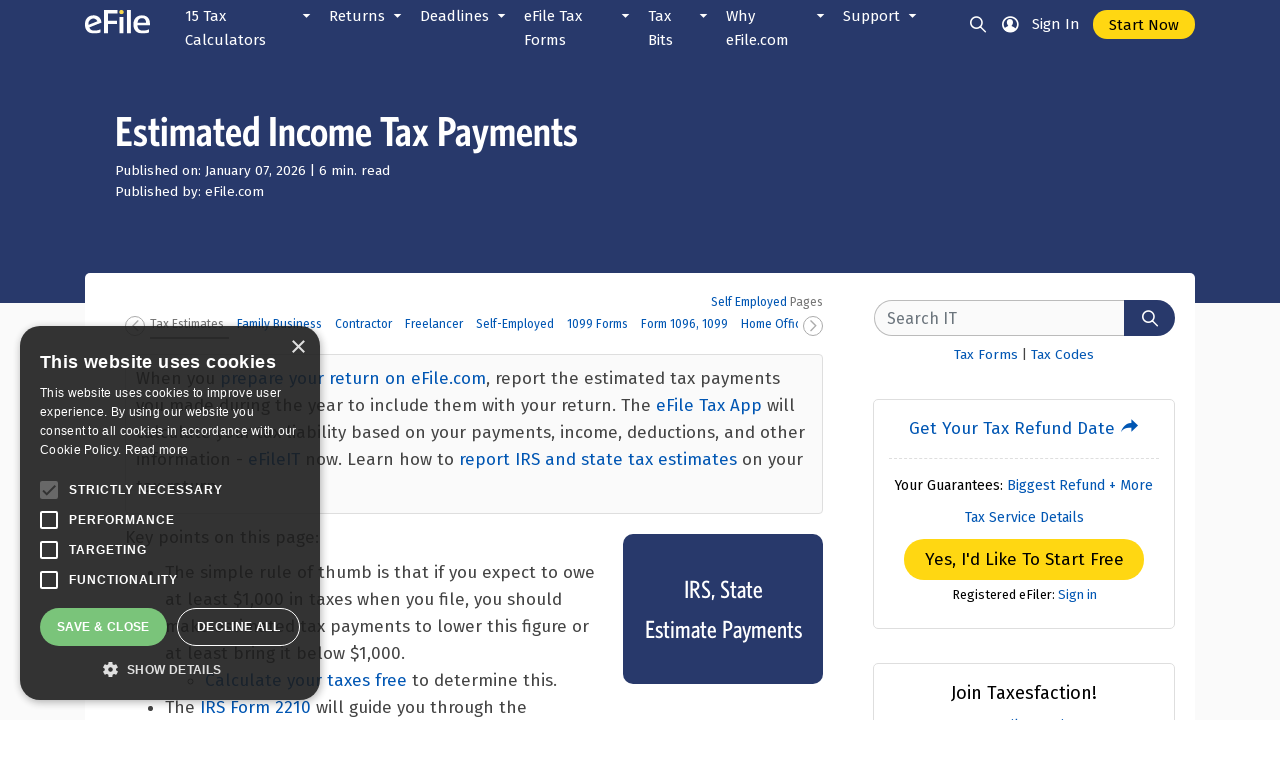

--- FILE ---
content_type: text/html; charset=utf-8
request_url: https://www.efile.com/estimated-income-tax-payments/
body_size: 55295
content:


<!DOCTYPE html />
<html xmlns="http://www.w3.org/1999/xhtml" lang="en">
<head id="ctl00_ctl00_headBase"><title>
	Estimated Income Tax Payments: Pay Online for IRS and State
</title>
<meta name="description" content="Calculate Your Estimated Federal Income and IRS Tax Payments. Pay IRS and State Taxes Online Via Form 1040-ES and Applicable State Form." />
<link rel="canonical" href="https://www.efile.com/estimated-income-tax-payments/" />
<link rel="icon" type="image/png" href="/image/favicon.ico?v=2">


<meta charset="utf-8" />
<meta name="viewport" content="width=device-width, initial-scale=1.0" />

<meta name="apple-mobile-web-app-capable" content="yes">
<meta name="apple-mobile-web-app-status-bar-style" content="black">
<meta name="apple-mobile-web-app-title" content="eFile">
<link rel="apple-touch-icon" href="/image/efile-logo.svg">
<!--<link rel="manifest" href="/manifest.webmanifest" />-->

<link href='//scdn.efile.com/css/bootstrap4.css' rel='stylesheet' type='text/css' />
<link href="/efile-ui/css/style.css" rel="stylesheet" />
<script src='//scdn.efile.com/js/jquery.min.js' type='text/javascript'></script>
<script src="/efile-ui/js/pagemisc.js"></script>

<!-- Google tag (gtag.js) -->
<script type="text/javascript" async src="https://www.googletagmanager.com/gtag/js?id=G-HD369TKT5G"></script>
<script type="text/javascript">
    window.dataLayer = window.dataLayer || [];
    function gtag() { dataLayer.push(arguments); }
    gtag('js', new Date());
    gtag('config', 'G-HD369TKT5G');   
</script>

<!-- Yahoo/Gemini -->
<script type="text/javascript">(function (w, d, t, r, u) { w[u] = w[u] || []; w[u].push({ 'projectId': '10000', 'properties': { 'pixelId': '10047365', 'userEmail': '<email_address>' } }); var s = d.createElement(t); s.src = r; s.async = true; s.onload = s.onreadystatechange = function () { var y, rs = this.readyState, c = w[u]; if (rs && rs != "complete" && rs != "loaded") { return } try { y = YAHOO.ywa.I13N.fireBeacon; w[u] = []; w[u].push = function (p) { y([p]) }; y(c) } catch (e) { } }; var scr = d.getElementsByTagName(t)[0], par = scr.parentNode; par.insertBefore(s, scr) })(window, document, "script", "https://s.yimg.com/wi/ytc.js", "dotq");</script>

<!--Bing -->
<script type="text/javascript">(function(w,d,t,r,u){var f,n,i;w[u]=w[u]||[],f=function(){var o={ti:"5163647", enableAutoSpaTracking: true};o.q=w[u],w[u]=new UET(o),w[u].push("pageLoad")},n=d.createElement(t),n.src=r,n.async=1,n.onload=n.onreadystatechange=function(){var s=this.readyState;s&&s!=="loaded"&&s!=="complete"||(f(),n.onload=n.onreadystatechange=null)},i=d.getElementsByTagName(t)[0],i.parentNode.insertBefore(n,i)})(window,document,"script","//bat.bing.com/bat.js","uetq");</script>


    <script type="text/javascript">var ckmsg = '';</script>
    
         <script type="application/ld+json">
{
"@context": "https://schema.org",
"@graph": [
{
"@type": ["Organization", "OnlineBusiness", "SoftwareApplication"],
"@id": "https://www.efile.com/#organization",
"name": "eFile.com",
"alternateName": "e-file",
"url": "https://www.efile.com",
"logo": {
"@type": "ImageObject",
"@id": "https://www.efile.com/#logo",
"url": "https://www.efile.com/images/efile-logo.png",
"contentUrl": "https://www.efile.com/images/efile-logo.png",
"width": "280",
"height": "80",
"caption": "eFile.com"
},
"image": {
"@id": "https://www.efile.com/#logo"
},
"sameAs": [
"https://x.com/efile",
"https://www.youtube.com/taxpert",
"https://www.facebook.com/people/Taxesfaction/100057143602336/"
],
"description": "A self-service, DIY online tax filing platform for individuals. Provides human-based
answers to tax questions and prepares/e-files income tax returns.",
"serviceType": "Online Tax Preparation",
"additionalType": "https://en.wikipedia.org/wiki/IRS_e-file",
"applicationCategory": "FinanceApplication",
"operatingSystem": "All",
"foundingDate": "2003",
"knowsAbout": [
"https://en.wikipedia.org/wiki/Internal_Revenue_Service",
"https://en.wikipedia.org/wiki/Taxation_in_the_United_States",
"https://en.wikipedia.org/wiki/Form_1040"
],
"hasCredential": {
"@id": "https://www.efile.com/#irs-authorization"
},
"contactPoint": {
"@type": "ContactPoint",
"email": "support@efile.com",
"contactType": "customer service",
"url": "https://www.efile.com/support/",
"availableLanguage": "English"
},
"areaServed": "US",
"offers": {
"@type": "Offer",
"price": "19.95",
"priceCurrency": "USD",
"availability": "https://schema.org/InStock"
},
"hasOfferCatalog": {
"@type": "OfferCatalog",
"name": "Tax Preparation Service Plans",
"url": "https://www.efile.com/tax-service/plans-pricing/"
},
"aggregateRating": {
"@type": "AggregateRating",
"ratingValue": "4.6",
"bestRating": "5",
"ratingCount": "43982",
"itemReviewed": {
"@id": "https://www.efile.com/#organization"
}
}
},
{
"@type": "EducationalOccupationalCredential",
"@id": "https://www.efile.com/#irs-authorization",
"name": "Authorized IRS e-file Provider",
"description": "eFile.com is an approved and authorized IRS Modernized e-File (MeF) provider for
business and individual tax returns.",
"recognizedBy": {
"@type": "GovernmentOrganization",
"name": "Internal Revenue Service",
"alternateName": "IRS",
"url": "https://www.irs.gov"
},
"credentialCategory": "Authorized IRS e-file Provider",
"url": "https://www.irs.gov/e-file-providers/approved-irs-e-file-for-business-providers"
},
{
"@type": "WebSite",
"@id": "https://www.efile.com/#website",
"url": "https://www.efile.com",
"name": "eFile.com",
"publisher": {
"@id": "https://www.efile.com/#organization"
},
"potentialAction": {
"@type": "SearchAction",
"target": {
"@type": "EntryPoint",
"urlTemplate": "https://www.efile.com/tax-service/search/?str={search_term_string}"
},
"query-input": "required name=search_term_string"
}
}
]
}
</script>  
</head>
<body id="ctl00_ctl00_MainBody">
    <!-- Google Tag Manager (noscript) -->
    <noscript>
        <iframe src="https://www.googletagmanager.com/ns.html?id=GTM-K698KQ"
            height="0" width="0" style="display: none; visibility: hidden"></iframe>
    </noscript>

    <form method="post" action="./Default.aspx" id="aspnetForm" enctype="multipart/form-data" autocomplete="off" novalidate="">
<div class="aspNetHidden">
<input type="hidden" name="ctl00_ctl00_scrptManager_HiddenField" id="ctl00_ctl00_scrptManager_HiddenField" value="" />
<input type="hidden" name="__EVENTTARGET" id="__EVENTTARGET" value="" />
<input type="hidden" name="__EVENTARGUMENT" id="__EVENTARGUMENT" value="" />
<input type="hidden" name="__VIEWSTATE" id="__VIEWSTATE" value="/[base64]/////w9kAgEPZBYCAgEPZBYEAgEPDxYCHwEFEC90YXgtY2FsY3VsYXRvci8WAh8CBQEwFgJmDxUBKzIwMjUgVGF4IFllYXIgUmV0dXJuIENhbGN1bGF0b3IgZHVlIGluIDIwMjZkAgMPFgIeB1Zpc2libGVoFgJmD2QWAgIBDxYCHwAC/////w9kAgIPZBYCAgEPZBYEAgEPDxYCHwEFJy9lc3RpbWF0ZS15b3VyLWZlZGVyYWwtdGF4LXJlZnVuZC1kYXRlLxYCHwIFATAWAmYPFQEzUmVmdW5kIERhdGUgQ2FsY3VsYXRvciAtIFlvdXIgMjAyNSBUYXggUmVmdW5kIERhdGU/ZAIDDxYCHwNoFgJmD2QWAgIBDxYCHwAC/////w9kAgMPZBYCAgEPZBYEAgEPDxYCHwEFHi9zdGF0ZS1pbmNvbWUtdGF4LWNhbGN1bGF0b3JzLxYCHwIFATAWAmYPFQEcU3RhdGUgSW5jb21lIFRheCBDYWxjdWxhdG9yc2QCAw8WAh8DaBYCZg9kFgICAQ8WAh8AAv////8PZAIED2QWAgIBD2QWBAIBDw8WAh8BBSsvY2FsY3VsYXRlLXlvdXItaW5jb21lLXRheC1yYXRlLWJ5LWJyYWNrZXQvFgIfAgUBMBYCZg8VAR9JbmNvbWUgVGF4IEJyYWNrZXRzLCBSYXRlcyBUb29sZAIDDxYCHwNoFgJmD2QWAgIBDxYCHwAC/////[base64]/////D2QCAQ9kFgICAQ9kFgQCAQ8PFgIfAQU3L2NsYWltLWEtcXVhbGlmeWluZy1jaGlsZC1hcy1hLWRlcGVuZGVudC10YXgtZGVkdWN0aW9uLxYCHwIFATAWAmYPFQEfSG93IFRvIENsYWltIEEgUXVhbGlmeWluZyBDaGlsZGQCAw8WAh8DaBYCZg9kFgICAQ8WAh8AAv////[base64]////8PZAIDD2QWAgIBD2QWBAIBDw8WAh8BBTQvaG93LWRvZXMtYS1kZXBlbmRlbnQtZmlsZS1hbi1pcnMtaW5jb21lLXRheC1yZXR1cm4vFgIfAgUBMBYCZg8VASJTaG91bGQgTXkgRGVwZW5kZW50IEZpbGUgQSBSZXR1cm4/ZAIDDxYCHwNoFgJmD2QWAgIBDxYCHwAC/////w9kAgQPZBYCAgEPZBYEAgEPDxYCHwEFJi9jbGFpbWluZy1hLWRlcGVuZGVudC1vbi1hLXRheC1yZXR1cm4vFgIfAgUBMBYCZg8VAShNeSBEZXBlbmRlbnQgSGFzIEJlZW4gQ2xhaW1lZCwgTm93IFdoYXQ/ZAIDDxYCHwNoFgJmD2QWAgIBDxYCHwAC/////w9kAgYPZBYCAgEPZBYEAgEPDxYCHwEFEi9jaGlsZC10YXgtY3JlZGl0LxYCHwIFATAWAmYPFQEbQ2hpbGQgVGF4IENyZWRpdCBDYWxjdWxhdG9yZAIDDxYCHwNoFgJmD2QWAgIBDxYCHwAC/////w9kAgcPZBYCAgEPZBYEAgEPDxYCHwEFFi9jaGlsZGNhcmUtdGF4LWNyZWRpdC8WAh8CBQEwFgJmDxUBJ0NoaWxkLCBEZXBlbmRlbnQgQ2FyZSBDcmVkaXQgQ2FsY3VsYXRvcmQCAw8WAh8DaBYCZg9kFgICAQ8WAh8AAv////8PZAIID2QWAgIBD2QWBAIBDw8WAh8BBRkvZG8taS1oYXZlLXRvLWZpbGUtdGF4ZXMvFgIfAgUBMBYCZg8VASJEbyBZb3UgTmVlZCB0byBGaWxlIEEgUmV0dXJuIFRvb2w/ZAIDDxYCHwNoFgJmD2QWAgIBDxYCHwAC/////w9kAgkPZBYCAgEPZBYEAgEPDxYCHwEFJi9lYXJuZWQtaW5jb21lLXRheC1jcmVkaXQtZWl0Yy1hbW91bnQvFgIfAgUBMBYCZg8VARlFYXJuZWQgSW5jb21lIENyZWRpdCBUb29sZAIDDxYCHwNoFgJmD2QWAgIBDxYCHwAC/////w9kAgoPZBYCAgEPZBYEAgEPDxYCHwEFGi9xdWFsaWZ5aW5nLXJlbGF0aXZlLXRlc3QvFgIfAgUBMBYCZg8VASNSZWxhdGl2ZSwgRnJpZW5kIGFzIERlcGVuZGVudCBUb29sP2QCAw8WAh8DaBYCZg9kFgICAQ8WAh8AAv////8PZAILD2QWAgIBD2QWBAIBDw8WAh8BBSQvc3RhbmRhcmQtZGVkdWN0aW9ucy10YXgtY2FsY3VsYXRvci8WAh8CBQEwFgJmDxUBHlN0YW5kYXJkIERlZHVjdGlvbnMgQ2FsY3VsYXRvcmQCAw8WAh8DaBYCZg9kFgICAQ8WAh8AAv////8PZAIMD2QWAgIBD2QWBAIBDw8WAh8BBSEvaGVhZC1vZi1ob3VzZWhvbGQtZmlsaW5nLXN0YXR1cy8WAh8CBQEwFgJmDxUBIUhlYWQgb2YgSG91c2Vob2xkIFF1YWxpZnlpbmcgVG9vbGQCAw8WAh8DaBYCZg9kFgICAQ8WAh8AAv////8PZAIND2QWAgIBD2QWBAIBDw8WAh8BBRMvdGF4LWZpbGluZy1zdGF0dXMvFgIfAgUBMBYCZg8VAR1UYXggUmV0dXJuIEZpbGluZyBTdGF0dXMgVG9vbGQCAw8WAh8DaBYCZg9kFgICAQ8WAh8AAv////8PZAIOD2QWAgIBD2QWBAIBDw8WAh8BBSkvc29jaWFsLXNlY3VyaXR5LWluY29tZS10YXhlcy1jYWxjdWxhdG9yLxYCHwIFATAWAmYPFQElU29jaWFsIFNlY3VyaXR5IEluY29tZSBUYXggQ2FsY3VsYXRvcmQCAw8WAh8DaBYCZg9kFgICAQ8WAh8AAv////8PZAIPD2QWAgIBD2QWBAIBDw8WAh8BBSQvbGF0ZS10YXgtZmlsaW5nLXBlbmFsdHktY2FsY3VsYXRvci8WAh8CBQEwFgJmDxUBLExhdGUgRmlsaW5nLCBMYXRlIFBheW1lbnQgSVJTIFBlbmFsdGllcyBUb29sZAIDDxYCHwNoFgJmD2QWAgIBDxYCHwAC/////[base64]////8PZAIBD2QWAgIBD2QWBAIBDw8WAh8BBR0vdzQtZm9ybS1wYXljaGVjay1jYWxjdWxhdG9yLxYCHwIFATAWAmYPFQEdQ3JlYXRlIFc0IEZvcm0gUGF5Y2hlY2sgQmFzZWRkAgMPFgIfA2gWAmYPZBYCAgEPFgIfAAL/////D2QCAg9kFgICAQ9kFgQCAQ8PFgIfAQUFL3ctNC8WAh8CBQEwFgJmDxUBE0Zvcm0gVzQgSW5mb3JtYXRpb25kAgMPFgIfA2gWAmYPZBYCAgEPFgIfAAL/////[base64]/////[base64]////8PZAIBD2QWAgIBD2QWBAIBDw8WAh8BBRIvdGF4LXJldHVybi1ndWlkZS8WAh8CBQEwFgJmDxUBEFByZXAtVG8tVGF4LVByZXBkAgMPFgIfA2gWAmYPZBYCAgEPFgIfAAL/////[base64]/////[base64]////8PZAIDD2QWAgIBD2QWBAIBDw8WAh8BBSovbWFycmllZC1maWxpbmctam9pbnRseS10YXgtZmlsaW5nLXN0YXR1cy8WAh8CBQEwFgJmDxUBD01hcnJpZWQgSm9pbnRseWQCAw8WAh8DaBYCZg9kFgICAQ8WAh8AAv////8PZAIED2QWAgIBD2QWBAIBDw8WAh8BBS0vbWFycmllZC1maWxpbmctc2VwYXJhdGVseS10YXgtZmlsaW5nLXN0YXR1cy8WAh8CBQEwFgJmDxUBEk1hcnJpZWQgU2VwYXJhdGVseWQCAw8WAh8DaBYCZg9kFgICAQ8WAh8AAv////8PZAIFD2QWAgIBD2QWBAIBDw8WAh8BBR0vcXVhbGlmeWluZy1zdXJ2aXZpbmctc3BvdXNlLxYCHwIFATAWAmYPFQEQU3Vydml2aW5nIFNwb3VzZWQCAw8WAh8DaBYCZg9kFgICAQ8WAh8AAv////8PZAIDD2QWAgIBD2QWBAIBDw8WAh8BBQgvc3RhdGVzLxYCHwIFATAWAmYPFQESU3RhdGUgT25seSBSZXR1cm5zZAIDDxYCHwNoFgJmD2QWAgIBDxYCHwAC/////w9kAgQPZBYCAgEPZBYEAgEPDxYCHwEFEC9zdGltdWx1cy1jaGVjay8WAh8CBQEwFgJmDxUBEVN0aW11bHVzIFBheW1lbnRzZAIDDxYCHwNoFgJmD2QWAgIBDxYCHwAC/////[base64]////[base64]/////[base64]////[base64]/////[base64]/////[base64]////8PZAIJD2QWAgIBD2QWBAIBDw8WAh8BBSIvc3R1ZGVudC1lZHVjYXRpb24tdGF4LWRlZHVjdGlvbnMvFgIfAgUBMBYCZg8VARJTdHVkZW50LCBFZHVjYXRpb25kAgMPFgIfA2gWAmYPZBYCAgEPFgIfAAL/////[base64]/////D2QCDA9kFgICAQ9kFgQCAQ8PFgIfAQU6L2NhcGl0YWwtZ2FpbnMtdGF4LXJhdGVzLWludmVzdG1lbnQtaW5jb21lLWxvc3MtZGVkdWN0aW9uLxYCHwIFATAWAmYPFQEOQ2FwaXRhbCBMb3NzZXNkAgMPFgIfA2gWAmYPZBYCAgEPFgIfAAL/////D2QCDQ9kFgICAQ9kFgQCAQ8PFgIfAQUdL3RheC1kZWR1Y3Rpb24vbWlsZWFnZS1yYXRlcy8WAh8CBQEwFgJmDxUBDU1pbGVhZ2UgUmF0ZXNkAgMPFgIfA2gWAmYPZBYCAgEPFgIfAAL/////D2QCDg9kFgICAQ9kFgQCAQ8PFgIfAQU5L3RheC1kZWR1Y3Rpb24vaW5jb21lLWRlZHVjdGlvbi9taXNjZWxsYW5lb3VzLWRlZHVjdGlvbnMvFgIfAgUBMBYCZg8VARhNaXNjZWxsYW5lb3VzIERlZHVjdGlvbnNkAgMPFgIfA2gWAmYPZBYCAgEPFgIfAAL/////[base64]/////w9kAgEPZBYCAgEPZBYEAgEPDxYCHwEFIS90YXgtY3JlZGl0L2Vhcm5lZC1pbmNvbWUtY3JlZGl0LxYCHwIFATAWAmYPFQEURWFybmVkIEluY29tZSAtIEVJVENkAgMPFgIfA2gWAmYPZBYCAgEPFgIfAAL/////D2QCAg9kFgICAQ9kFgQCAQ8PFgIfAQU3L2RvLWktcXVhbGlmeS1mb3ItdGhlLWNoaWxkLXRheC1jcmVkaXQtd2hvLWlzLWVsaWdpYmxlLxYCHwIFATAWAmYPFQEIQ2hpbGQgVENkAgMPFgIfA2gWAmYPZBYCAgEPFgIfAAL/////D2QCAw9kFgICAQ9kFgQCAQ8PFgIfAQUsL3RheC1jcmVkaXQtaGVhbHRoLWluc3VyYW5jZS1wcmVtaXVtLWNyZWRpdC8WAh8CBQEwFgJmDxUBEUhlYWx0aCBQcmVtaXVtIFRDZAIDDxYCHwNoFgJmD2QWAgIBDxYCHwAC/////w9kAgQPZBYCAgEPZBYEAgEPDxYCHwEFQy90YXgtZGVkdWN0aW9uL21vcnRnYWdlLWRlZHVjdGlvbi9maXJzdC10aW1lLWhvbWUtYnV5ZXItdGF4LWNyZWRpdC8WAh8CBQEwFgJmDxUBDEhvbWVidXllciBUQ2QCAw8WAh8DaBYCZg9kFgICAQ8WAh8AAv////8PZAIFD2QWAgIBD2QWBAIBDw8WAh8BBRovdGF4LWNyZWRpdC9lbmVyZ3ktY3JlZGl0LxYCHwIFATAWAmYPFQEOSG9tZSBFbmVyZ3kgVENkAgMPFgIfA2gWAmYPZBYCAgEPFgIfAAL/////D2QCBg9kFgICAQ9kFgQCAQ8PFgIfAQUiL2VkdWNhdGlvbi1vci1zdHVkZW50LXRheC1jcmVkaXRzLxYCHwIFATAWAmYPFQEMRWR1Y2F0aW9uIFRDZAIDDxYCHwNoFgJmD2QWAgIBDxYCHwAC/////w9kAgcPZBYCAgEPZBYEAgEPDxYCHwEFQi90YXgtY3JlZGl0L3NhdmVycy1jcmVkaXQtcmV0aXJlbWVudC1zYXZpbmdzLWNvbnRyaWJ1dGlvbnMtY3JlZGl0LxYCHwIFATAWAmYPFQENUmV0aXJlbWVudCBUQ2QCAw8WAh8DaBYCZg9kFgICAQ8WAh8AAv////8PZAIID2QWAgIBD2QWBAIBDw8WAh8BBR8vdGF4LWNyZWRpdC9mb3JlaWduLXRheC1jcmVkaXQvFgIfAgUBMBYCZg8VAQpGb3JlaWduIFRDZAIDDxYCHwNoFgJmD2QWAgIBDxYCHwAC/////w9kAgkPZBYCAgEPZBYEAgEPDxYCHwEFIi90YXgtY3JlZGl0L2h5YnJpZC1jYXItdGF4LWNyZWRpdC8WAh8CBQEwFgJmDxUBCkh5YnJpZCBDYXJkAgMPFgIfA2gWAmYPZBYCAgEPFgIfAAL/////[base64]////8PZAIBD2QWAgIBD2QWBAIBDw8WAh8BBRMvdGF4LXBheW1lbnQtcGxhbnMvFgIfAgUBMBYCZg8VARFUYXggUGF5bWVudCBQbGFuc2QCAw8WAh8DaBYCZg9kFgICAQ8WAh8AAv////8PZAICD2QWAgIBD2QWBAIBDw8WAh8BBUMvZmVkZXJhbC1zdGF0ZS10YXgtcGF5bWVudHMtYnktZGlyZWN0LWJhbmstdHJhbnNmZXItZGViaXQtb3ItY2hlY2svFgIfAgUBMBYCZg8VARNQcmVwYXJlICsgUGF5IFRheGVzZAIDDxYCHwNoFgJmD2QWAgIBDxYCHwAC/////w9kAgMPZBYCAgEPZBYEAgEPDxYCHwEFHy93YWdlLWdhcm5pc2htZW50LWFuZC10YXgtbGV2eS8WAh8CBQEwFgJmDxUBDlRheCBMZXZ5LCBMaWVuZAIDDxYCHwNoFgJmD2QWAgIBDxYCHwAC/////w9kAgQPZBYCAgEPZBYEAgEPDxYCHwEFES9wYXktc3RhdGUtdGF4ZXMvFgIfAgUBMBYCZg8VAQ9QYXkgU3RhdGUgVGF4ZXNkAgMPFgIfA2gWAmYPZBYCAgEPFgIfAAL/////[base64]/////[base64]////8PZAIDD2QWAgIBD2QWBAIBDw8WAh8BBQ0vc3R1ZGVudC10YXgvFgIfAgUBMBYCZg8VAQhTdHVkZW50c2QCAw8WAh8DaBYCZg9kFgICAQ8WAh8AAv////8PZAIKD2QWAgIBD2QWBAIBDw8WAh8BBQ8vdGF4LWV4dGVuc2lvbi8WAh8CBQEwFgJmDxUBDlRheCBFeHRlbnNpb25zZAIDDxYCHwNoFgJmD2QWAgIBDxYCHwAC/////w9kAgsPZBYCAgEPZBYEAgEPDxYCHwEFDy90YXgtYW1lbmRtZW50LxYCHwIFATAWAmYPFQEOVGF4IEFtZW5kbWVudHNkAgMPFgIfA2gWAmYPZBYCAgEPFgIfAAL/////D2QCDA9kFgICAQ9kFgQCAQ8PFgIfAQU0L3N0dXBpZC1zbWFydC10aGluZ3MtdGF4cGF5ZXJzLWRvLXdoZW4tZmlsaW5nLXRheGVzLxYCHwIFATAWAmYPFQESU21hcnQgQWJvdXQgRmlsaW5nZAIDDxYCHwNoFgJmD2QWAgIBDxYCHwAC/////w9kAg0PZBYCAgEPZBYEAgEPDxYCHwEFDC9iYWNrLXRheGVzLxYCHwIFATAWAmYPFQEKQmFjayBUYXhlc2QCAw8WAh8DaBYCZg9kFgICAQ8WAh8AAv////[base64]////8PZAIBD2QWAgIBD2QWBAIBDw8WAh8BBRovc3RhdGUtaW5jb21lLXRheC1yZXR1cm5zLxYCHwIFATAWAmYPFQEOU3RhdGUgT3ZlcnZpZXdkAgMPFgIfA2gWAmYPZBYCAgEPFgIfAAL/////D2QCAg9kFgICAQ9kFgQCAQ8PFgIfAQUVL3RheC1yZXR1cm4vdGltZWxpbmUvFgIfAgUBMBYCZg8VARpSZXR1cm4gVGltZWxpbmUsIExpZmVjeWNsZWQCAw8WAh8DaBYCZg9kFgICAQ8WAh8AAv////8PZAIDD2QWAgIBD2QWBAIBDw8WAh8BBQ4vb2N0LWRlYWRsaW5lLxYCHwIFATAWAmYPFQEQT2N0LiAxNSBEZWFkbGluZWQCAw8WAh8DaBYCZg9kFgICAQ8WAh8AAv////8PZAIED2QWAgIBD2QWBAIBDw8WAh8BBSYvZmVkZXJhbC10YXgtZGlzYXN0ZXItcmVsaWVmLXByb2dyYW1zLxYCHwIFATAWAmYPFQEZRGlzYXN0ZXIgUmVsaWVmIERlYWRsaW5lc2QCAw8WAh8DaBYCZg9kFgICAQ8WAh8AAv////[base64]/////w9kAgEPZBYCAgEPZBYEAgEPDxYCHwEFCy9mb3JtLTEwNDAvFgIfAgUBMBYCZg8VAQoxMDQwIEZvcm1zZAIDDxYCHwNoFgJmD2QWAgIBDxYCHwAC/////w9kAgIPZBYCAgEPZBYEAgEPDxYCHwEFIi8yMDI1LWlycy10YXgtZm9ybXMtYW5kLXNjaGVkdWxlcy8WAh8CBQEwFgJmDxUBEzIwMjUgVGF4IFllYXIgRm9ybXNkAgMPFgIfA2gWAmYPZBYCAgEPFgIfAAL/////D2QCAw9kFgICAQ9kFgQCAQ8PFgIfAQULL2Zvcm0tMTA5OS8WAh8CBQEwFgJmDxUBCjEwOTkgRm9ybXNkAgMPFgIfA2gWAmYPZBYCAgEPFgIfAAL/////D2QCBA9kFgICAQ9kFgQCAQ8PFgIfAQUUL3RheC1zZXJ2aWNlL3NlYXJjaC8WAh8CBQEwFgJmDxUBGVNlYXJjaCBUYXggQ29udGVudCwgRm9ybXNkAgMPFgIfA2gWAmYPZBYCAgEPFgIfAAL/////D2QCBA9kFgICAQ9kFgQCAQ8PFgIfAQUHL3RheGVzL2QWAmYPFQEIVGF4IEJpdHNkAgMPZBYCAgEPFgIfAAIGFgxmD2QWAgIBD2QWBAIBDw8WAh8BBQcvdGF4ZXMvFgIfAgUBMRYCZg8VAQhUYXggQml0c2QCAw9kFgJmD2QWAgIBDxYCHwAC/////[base64]////8PZAIBD2QWAgIBD2QWBAIBDw8WAh8BBTAvdGF4LW5ld3MtdGF4LXBvbGljeS10YXgtcnVtb3JzLXRheC1mYWN0cy1lZmlsZS8WAh8CBQEwFgJmDxUBBlJ1bW9yc2QCAw8WAh8DaBYCZg9kFgICAQ8WAh8AAv////[base64]////[base64]/////[base64]/////D2QCAg9kFgICAQ9kFgQCAQ8PFgIfAQUlL2VmaWxlLWVsZWN0cm9uaWMtdGF4LWZpbGluZy1oaXN0b3J5LxYCHwIFATAWAmYPFQENZUZpbGUgSGlzdG9yeWQCAw8WAh8DaBYCZg9kFgICAQ8WAh8AAv////8PZAIDD2QWAgIBD2QWBAIBDw8WAh8BBTsvaXJzLWluY29tZS10YXgtcmV0dXJuLWFuZC1jb2xsZWN0aW9uLWZvcm0tc3RhdGlzdGljcy1kYXRhLxYCHwIFATAWAmYPFQEVVGF4IFJldHVybiBTdGF0aXN0aWNzZAIDDxYCHwNoFgJmD2QWAgIBDxYCHwAC/////w9kAgQPZBYCAgEPZBYEAgEPDxYCHwEFLC9lZmlsZS10YXgtcmV0dXJuLWRpcmVjdC1kZXBvc2l0LXN0YXRpc3RpY3MvFgIfAgUBMBYCZg8VARFSZWZ1bmQgU3RhdGlzdGljc2QCAw8WAh8DaBYCZg9kFgICAQ8WAh8AAv////8PZAIFD2QWAgIBD2QWBAIBDw8WAh8BBTMvdW5jbGFpbWVkLWlycy10YXgtcmVmdW5kLWNoZWNrcy1hbmQtYmFuay1kZXBvc2l0cy8WAh8CBQEwFgJmDxUBFVVuY2xhaW1lZCBUYXggUmVmdW5kc2QCAw8WAh8DaBYCZg9kFgICAQ8WAh8AAv////[base64]/////[base64]////8PZAIBD2QWAgIBD2QWBAIBDw8WAh8BBTQvcGFpbmZ1bC10YXhwYXllci1pcnMtYXVkaXQtZXhwZXJpZW5jZXMtdGF4LXN0b3JpZXMvFgIfAgUBMBYCZg8VARNQYWluZnVsIFRheCBTdG9yaWVzZAIDDxYCHwNoFgJmD2QWAgIBDxYCHwAC/////w9kAgUPZBYCAgEPZBYEAgEPDxYCHwEFPi91bnVzdWFsLXN0cmFuZ2UtZnVubnktdGF4ZXMtdGhyb3VnaG91dC10aGUtd29ybGQtYW5kLWhpc3RvcnkvFgIfAgUBMBYCZg8VAQ1VbnVzdWFsIFRheGVzZAIDDxYCHwNoFgJmD2QWAgIBDxYCHwAC/////[base64]////8PZAIBD2QWAgIBD2QWBAIBDw8WAh8BBQ4vdGF4LXNlcnZpY2VzLxYCHwIFATAWAmYPFQESZUZpbGUgVGF4IFNlcnZpY2VzZAIDDxYCHwNoFgJmD2QWAgIBDxYCHwAC/////w9kAgIPZBYCAgEPZBYEAgEPDxYCHwEFGS9ob3ctZWZpbGUtZG90LWNvbS13b3Jrcy8WAh8CBQEwFgJmDxUBD0hvdyBlRmlsZSBXb3Jrc2QCAw8WAh8DaBYCZg9kFgICAQ8WAh8AAv////[base64]/////D2QCBA9kFgICAQ9kFgQCAQ8PFgIfAQUbL2VmaWxlLXRheC1zZXJ2aWNlLXByb21pc2UvFgIfAgUBMBYCZg8VARBHZXQgVGF4ZXNmYWN0aW9uZAIDDxYCHwNoFgJmD2QWAgIBDxYCHwAC/////w9kAgUPZBYCAgEPZBYEAgEPDxYCHwEFPi9pbnZpdGF0aW9uLWFuZC1zcGVjaWFsLW9mZmVyLXRvLXByZXBhcmUtYW5kLWVmaWxlLXlvdXItdGF4ZXMvFgIfAgUBMBYCZg8VARNJbnZpdGF0aW9ucywgUHJvbW9zZAIDDxYCHwNoFgJmD2QWAgIBDxYCHwAC/////w9kAgYPZBYCAgEPZBYEAgEPDxYCHwEFCi9mZWVkYmFjay8WAh8CBQEwFgJmDxUBFlRlc3RpbW9uaWFscywgRmVlZGJhY2tkAgMPFgIfA2gWAmYPZBYCAgEPFgIfAAL/////D2QCBw9kFgICAQ9kFgQCAQ8PFgIfAQUXL2VmaWxlL2ZyZWUtdGF4LXJldHVybi8WAh8CBQEwFgJmDxUBEUhvdyBNdWNoIGlzIEZyZWU/ZAIDDxYCHwNoFgJmD2QWAgIBDxYCHwAC/////w9kAggPZBYCAgEPZBYEAgEPDxYCHwEFCi9zZWN1cml0eS8WAh8CBQEwFgJmDxUBCFNlY3VyaXR5ZAIDDxYCHwNoFgJmD2QWAgIBDxYCHwAC/////w9kAgkPZBYCAgEPZBYEAgEPDxYCHwEFBy9hYm91dC8WAh8CBQEwFgJmDxUBD0Fib3V0IGVGaWxlLmNvbWQCAw8WAh8DaBYCZg9kFgICAQ8WAh8AAv////8PZAIKD2QWAgIBD2QWBAIBDw8WAh8BBS4vdGF4LXdpbi1wcm9tby1jb2RlLWFuZC1kaXNjb3VudC1yZWdpc3RyYXRpb24vFgIfAgUBMBYCZg8VARJUYXggV2luLCBUYXggUHJvbW9kAgMPFgIfA2gWAmYPZBYCAgEPFgIfAAL/////D2QCBg9kFgICAQ9kFgQCAQ8PFgIfAQUJL3N1cHBvcnQvZBYCZg8VAQdTdXBwb3J0ZAIDD2QWAgIBDxYCHwACDhYcZg9kFgICAQ9kFgQCAQ8PFgIfAQUJL3N1cHBvcnQvFgIfAgUBMRYCZg8VAQdTdXBwb3J0ZAIDD2QWAmYPZBYCAgEPFgIfAAL/////[base64]/ZAIDD2QWAmYPZBYCAgEPFgIfAAL/////D2QCAQ9kFgICAQ9kFgQCAQ8PFgIfAQUWL215LXRheC1yZXR1cm4tc3RhdHVzLxYCHwIFATAWAmYPFQEXZWZpbGUuY29tIFJldHVybiBTdGF0dXNkAgMPFgIfA2gWAmYPZBYCAgEPFgIfAAL/////D2QCAg9kFgICAQ9kFgQCAQ8PFgIfAQU+L3doZXJlLWlzLW15LXN0YXRlLXRheC1yZWZ1bmQtY2hlY2stc3RhdGUtaW5jb21lLXRheGVzLXN0YXR1cy8WAh8CBQEwFgJmDxUBE1N0YXRlIFJlZnVuZCBTdGF0dXNkAgMPFgIfA2gWAmYPZBYCAgEPFgIfAAL/////D2QCAg9kFgICAQ9kFgQCAQ8PFgIfAQUSL2FjY291bnQtcmVjb3ZlcnkvFgIfAgUBMBYCZg8VARBBY2NvdW50IFJlY292ZXJ5ZAIDDxYCHwNoFgJmD2QWAgIBDxYCHwAC/////[base64]/ZAIDD2QWAmYPZBYCAgEPFgIfAAICFgRmD2QWAgIBD2QWBAIBDw8WAh8BBR4vYWRqdXN0ZWQtZ3Jvc3MtaW5jb21lLW9yLWFnaS8WAh8CBQExFgJmDxUBDllvdXIgMjAyNCBBR0k/ZAIDD2QWAmYPZBYCAgEPFgIfAAL/////D2QCAQ9kFgICAQ9kFgQCAQ8PFgIfAQUNL3RyYW5zY3JpcHRzLxYCHwIFATAWAmYPFQEZSVJTIFRheCBUcmFuc2NyaXB0IC0gRnJlZWQCAw8WAh8DaBYCZg9kFgICAQ8WAh8AAv////8PZAIED2QWAgIBD2QWBAIBDw8WAh8BBRcvaXJzLW1haWxpbmctYWRkcmVzc2VzLxYCHwIFATAWAmYPFQERTWFpbGluZyBBZGRyZXNzZXNkAgMPFgIfA2gWAmYPZBYCAgEPFgIfAAL/////D2QCBQ9kFgICAQ9kFgQCAQ8PFgIfAQUjL3RheC1zZXJ2aWNlL2NvbnRhY3QvZWZpbGUtY29udGFjdC8WAh8CBQEwFgJmDxUBEUNvbnRhY3QgZUZpbGUuY29tZAIDDxYCHwNoFgJmD2QWAgIBDxYCHwAC/////w9kAgYPZBYCAgEPZBYEAgEPDxYCHwEFFy9jb250YWN0LXRoZS1pcnMtZUZpbGUvFgIfAgUBMBYCZg8VAQ1QaG9uZSBOdW1iZXJzZAIDDxYCHwNoFgJmD2QWAgIBDxYCHwAC/////w9kAgcPZBYCAgEPZBYEAgEPDxYCHwEFDS9wcmVmZXJlbmNlcy8WAh8CBQEwFgJmDxUBC1ByZWZlcmVuY2VzZAIDDxYCHwNoFgJmD2QWAgIBDxYCHwAC/////w9kAggPZBYCAgEPZBYEAgEPDxYCHwEFDi9lLWZpbGUtdGF4ZXMvFgIfAgUBMBYCZg8VAQtlRmlsZSBTdGVwc2QCAw8WAh8DaBYCZg9kFgICAQ8WAh8AAv////8PZAIJD2QWAgIBD2QWBAIBDw8WAh8BBSgvdGF4LXNlcnZpY2UvdGF4LXJldHVybi1yZWplY3Rpb24tY29kZXMvFgIfAgUBMBYCZg8VARpSZWplY3Rpb24gQ29kZXMgQ29ycmVjdGlvbmQCAw8WAh8DaBYCZg9kFgICAQ8WAh8AAv////[base64]////8PZAIBD2QWAgIBD2QWBAIBDw8WAh8BBRgvaXAtcGluLWFuZC1pcnMtYWNjb3VudC8WAh8CBQEwFgJmDxUBD0dldCBZb3VyIElQLVBJTmQCAw8WAh8DaBYCZg9kFgICAQ8WAh8AAv////[base64]////8PZAIDD2QWAgIBD2QWBAIBDw8WAh8BBRovdGF4LW5ld3MvdGF4LWVtYWlsLXNjYW1zLxYCHwIFATAWAmYPFQESRW1haWwgUGhpc2luZyBldGMuZAIDDxYCHwNoFgJmD2QWAgIBDxYCHwAC/////w9kAgsPZBYCAgEPZBYEAgEPDxYCHwEFFi9pcnMtdGF4LWF1ZGl0LW5vdGljZS8WAh8CBQEwFgJmDxUBCVRheCBBdWRpdGQCAw8WAh8DaBYCZg9kFgICAQ8WAh8AAv////8PZAIMD2QWAgIBD2QWBAIBDw8WAh8BBQovZ2xvc3NhcnkvFgIfAgUBMBYCZg8VAQhHbG9zc2FyeWQCAw8WAh8DaBYCZg9kFgICAQ8WAh8AAv////8PZAIND2QWAgIBD2QWBAIBDw8WAh8BBQkvc2l0ZW1hcC8WAh8CBQEwFgJmDxUBB1NpdGVtYXBkAgMPFgIfA2gWAmYPZBYCAgEPFgIfAAL/////[base64]/[base64]/[base64]" />
</div>

<script type="text/javascript">
//<![CDATA[
var theForm = document.forms['aspnetForm'];
if (!theForm) {
    theForm = document.aspnetForm;
}
function __doPostBack(eventTarget, eventArgument) {
    if (!theForm.onsubmit || (theForm.onsubmit() != false)) {
        theForm.__EVENTTARGET.value = eventTarget;
        theForm.__EVENTARGUMENT.value = eventArgument;
        theForm.submit();
    }
}
//]]>
</script>


<script src="https://ajax.aspnetcdn.com/ajax/4.6/1/WebForms.js" type="text/javascript"></script>
<script type="text/javascript">
//<![CDATA[
window.WebForm_PostBackOptions||document.write('<script type="text/javascript" src="/WebResource.axd?d=b54BNBUyv94KqsmQq--X1Q-vCQKheoysj-eZ_zomTkppy-NMH8CSQnE3UywkFw_d-Lk68vMLuidPL6aLI7fu8LSdi8sEQJWSXH2umEtrvuY1&amp;t=638628063619783110"><\/script>');//]]>
</script>



<script src="/ScriptResource.axd?d=zojhbvtmaY5Fpa1D1FRs1rqJ0B9LPtZV1w156AwRSs9wjdtYSLniBivB94kytOa-xfQ3nyQzYyFX4HGcaypxrlhJXuO875l1NAAhs8Mp5kz1WnENVacaN-NxTvJjC_Ce0&amp;t=ffffffffec54f2d7" type="text/javascript"></script>
<script type="text/javascript">
//<![CDATA[
(window.Sys && Sys._Application && Sys.Observer)||document.write('<script type="text/javascript" src="/ScriptResource.axd?d=zojhbvtmaY5Fpa1D1FRs1rqJ0B9LPtZV1w156AwRSs9wjdtYSLniBivB94kytOa-xfQ3nyQzYyFX4HGcaypxrlhJXuO875l1NAAhs8Mp5kz1WnENVacaN-NxTvJjC_Ce0&t=ffffffffec54f2d7"><\/script>');//]]>
</script>

<script src="/ScriptResource.axd?d=TJIDq7vsPyIHWY9joQ9hUge7mpIShpJ4RwBzyD9Vo_E3y9VbsXu34ARW1FRE2WfdoEUUBwQ1xHE2ZYw7Zu7_96VPMHy9kry-A-n9sg6gFViHS71HqGK8co-AT8QBfl1w6LxA2nK1iQ89qQ4rbM-bag2&amp;t=ffffffffec54f2d7" type="text/javascript"></script>
<script type="text/javascript">
//<![CDATA[
(window.Sys && Sys.WebForms)||document.write('<script type="text/javascript" src="/ScriptResource.axd?d=TJIDq7vsPyIHWY9joQ9hUge7mpIShpJ4RwBzyD9Vo_E3y9VbsXu34ARW1FRE2WfdoEUUBwQ1xHE2ZYw7Zu7_96VPMHy9kry-A-n9sg6gFViHS71HqGK8co-AT8QBfl1w6LxA2nK1iQ89qQ4rbM-bag2&t=ffffffffec54f2d7"><\/script>');//]]>
</script>

<div class="aspNetHidden">

	<input type="hidden" name="__VIEWSTATEGENERATOR" id="__VIEWSTATEGENERATOR" value="6E769DA0" />
</div>
        <script src="//ajax.aspnetcdn.com/ajax/4.6/1/WebForms.js" type="text/javascript"></script>
        <script src="//ajax.aspnetcdn.com/ajax/4.6/1/WebUIValidation.js" type="text/javascript"></script>        
        <script type="text/javascript">
//<![CDATA[
Sys.WebForms.PageRequestManager._initialize('ctl00$ctl00$scrptManager', 'aspnetForm', [], [], [], 90, 'ctl00$ctl00');
//]]>
</script>

        
        


        <div class="top">
            <div class="top__bar__bg">
                <div class="top__bar">
                    <!-- Logo -->
                    <div class="top__logo">
                        <a href="/">
                            <img src="/image/efile-logo.svg" class="logo" alt="efile.com"></a>
                    </div>

                    <!-- Navigation -->
                    <nav class="navbar navbar-efile navbar-expand-lg navbar-dark top__nav">
                        <div class="row container no-gutters">


                            <!-- MENU -->
                            <div class="navbar-collapse offcanvas-collapse">
                                <!-- <div class="row d-lg-none" style="padding: 10px; border-bottom: 1px solid #555;">
                            <div class="col-12 text-center"><a href="/sign-up/" class="btn btn-success btn-sm" target="_blank">Sign Up and Start Free</a> &nbsp; <a class="btn btn-link btn-sm" href="/sign-in/" target="_blank" style="color: white;">Sign In</a></div>
                        </div> -->

                                <ul class="navbar-nav mr-auto">

                                    <!-- hard coded link for top can be placed here -->
                                    
                                            <li id="ctl00_ctl00_rptrMenu_ctl00_par" class="dropdown nav-item">
                                                <a id="ctl00_ctl00_rptrMenu_ctl00_hpTopSec" class="nav-link dropdown-toggle" data-toggle="dropdown" aria-haspopup="true" aria-expanded="false" role="button" href="/tax-calculators/">15 Tax Calculators
                                            <span class="arrow"></span>
                                                </a>
                                                <ul id="ctl00_ctl00_rptrMenu_ctl00_secondlevel" class="dropdown-menu">
                                                    
                                                            <li id="ctl00_ctl00_rptrMenu_ctl00_rptrSecondLevelMenu_ctl00_par" class="dropdown-item">
                                                                <a id="ctl00_ctl00_rptrMenu_ctl00_rptrSecondLevelMenu_ctl00_hpTopSec" data-pl="1" href="/tax-calculators/">15 Tax Calculators<span class="arrow"></span></a>
                                                                <ul id="ctl00_ctl00_rptrMenu_ctl00_rptrSecondLevelMenu_ctl00_thirdLevel" class="dropdown-menu">
                                                                        
                                                                    </ul>
                                                            </li>
                                                        
                                                            <li id="ctl00_ctl00_rptrMenu_ctl00_rptrSecondLevelMenu_ctl01_par" class="dropdown-item">
                                                                <a id="ctl00_ctl00_rptrMenu_ctl00_rptrSecondLevelMenu_ctl01_hpTopSec" data-pl="0" href="/tax-calculator/">2025 Tax Year Return Calculator due in 2026<span class="arrow"></span></a>
                                                                
                                                            </li>
                                                        
                                                            <li id="ctl00_ctl00_rptrMenu_ctl00_rptrSecondLevelMenu_ctl02_par" class="dropdown-item">
                                                                <a id="ctl00_ctl00_rptrMenu_ctl00_rptrSecondLevelMenu_ctl02_hpTopSec" data-pl="0" href="/estimate-your-federal-tax-refund-date/">Refund Date Calculator - Your 2025 Tax Refund Date?<span class="arrow"></span></a>
                                                                
                                                            </li>
                                                        
                                                            <li id="ctl00_ctl00_rptrMenu_ctl00_rptrSecondLevelMenu_ctl03_par" class="dropdown-item">
                                                                <a id="ctl00_ctl00_rptrMenu_ctl00_rptrSecondLevelMenu_ctl03_hpTopSec" data-pl="0" href="/state-income-tax-calculators/">State Income Tax Calculators<span class="arrow"></span></a>
                                                                
                                                            </li>
                                                        
                                                            <li id="ctl00_ctl00_rptrMenu_ctl00_rptrSecondLevelMenu_ctl04_par" class="dropdown-item">
                                                                <a id="ctl00_ctl00_rptrMenu_ctl00_rptrSecondLevelMenu_ctl04_hpTopSec" data-pl="0" href="/calculate-your-income-tax-rate-by-bracket/">Income Tax Brackets, Rates Tool<span class="arrow"></span></a>
                                                                
                                                            </li>
                                                        
                                                            <li id="ctl00_ctl00_rptrMenu_ctl00_rptrSecondLevelMenu_ctl05_par" class="dropdown-item dropdown-submenu">
                                                                <a id="ctl00_ctl00_rptrMenu_ctl00_rptrSecondLevelMenu_ctl05_hpTopSec" class="dropdown-toggle ml" data-pl="0" data-toggle="dropdown" href="/dependent/">Qualifying Dependent Calculator<span class="arrow"></span></a>
                                                                <ul id="ctl00_ctl00_rptrMenu_ctl00_rptrSecondLevelMenu_ctl05_thirdLevel" class="dropdown-menu">
                                                                        
                                                                                <li id="ctl00_ctl00_rptrMenu_ctl00_rptrSecondLevelMenu_ctl05_rptrThirdLevelMenu_ctl00_par" class="dropdown-item">
                                                                                    <a id="ctl00_ctl00_rptrMenu_ctl00_rptrSecondLevelMenu_ctl05_rptrThirdLevelMenu_ctl00_hpTopSec" data-pl="1" href="/dependent/">Qualifying Dependent Calculator<span class="arrow"></span></a>
                                                                                    <ul id="ctl00_ctl00_rptrMenu_ctl00_rptrSecondLevelMenu_ctl05_rptrThirdLevelMenu_ctl00_fourthLevel" class="dropdown-menu">
                                                                                            
                                                                                        </ul>
                                                                                </li>
                                                                            
                                                                                <li id="ctl00_ctl00_rptrMenu_ctl00_rptrSecondLevelMenu_ctl05_rptrThirdLevelMenu_ctl01_par" class="dropdown-item">
                                                                                    <a id="ctl00_ctl00_rptrMenu_ctl00_rptrSecondLevelMenu_ctl05_rptrThirdLevelMenu_ctl01_hpTopSec" data-pl="0" href="/claim-a-qualifying-child-as-a-dependent-tax-deduction/">How To Claim A Qualifying Child<span class="arrow"></span></a>
                                                                                    
                                                                                </li>
                                                                            
                                                                                <li id="ctl00_ctl00_rptrMenu_ctl00_rptrSecondLevelMenu_ctl05_rptrThirdLevelMenu_ctl02_par" class="dropdown-item">
                                                                                    <a id="ctl00_ctl00_rptrMenu_ctl00_rptrSecondLevelMenu_ctl05_rptrThirdLevelMenu_ctl02_hpTopSec" data-pl="0" href="/claiming-qualifying-dependents-as-tax-return-deductions/">Claiming Qualifying Dependents<span class="arrow"></span></a>
                                                                                    
                                                                                </li>
                                                                            
                                                                                <li id="ctl00_ctl00_rptrMenu_ctl00_rptrSecondLevelMenu_ctl05_rptrThirdLevelMenu_ctl03_par" class="dropdown-item">
                                                                                    <a id="ctl00_ctl00_rptrMenu_ctl00_rptrSecondLevelMenu_ctl05_rptrThirdLevelMenu_ctl03_hpTopSec" data-pl="0" href="/how-does-a-dependent-file-an-irs-income-tax-return/">Should My Dependent File A Return?<span class="arrow"></span></a>
                                                                                    
                                                                                </li>
                                                                            
                                                                                <li id="ctl00_ctl00_rptrMenu_ctl00_rptrSecondLevelMenu_ctl05_rptrThirdLevelMenu_ctl04_par" class="dropdown-item">
                                                                                    <a id="ctl00_ctl00_rptrMenu_ctl00_rptrSecondLevelMenu_ctl05_rptrThirdLevelMenu_ctl04_hpTopSec" data-pl="0" href="/claiming-a-dependent-on-a-tax-return/">My Dependent Has Been Claimed, Now What?<span class="arrow"></span></a>
                                                                                    
                                                                                </li>
                                                                            
                                                                    </ul>
                                                            </li>
                                                        
                                                            <li id="ctl00_ctl00_rptrMenu_ctl00_rptrSecondLevelMenu_ctl06_par" class="dropdown-item">
                                                                <a id="ctl00_ctl00_rptrMenu_ctl00_rptrSecondLevelMenu_ctl06_hpTopSec" data-pl="0" href="/child-tax-credit/">Child Tax Credit Calculator<span class="arrow"></span></a>
                                                                
                                                            </li>
                                                        
                                                            <li id="ctl00_ctl00_rptrMenu_ctl00_rptrSecondLevelMenu_ctl07_par" class="dropdown-item">
                                                                <a id="ctl00_ctl00_rptrMenu_ctl00_rptrSecondLevelMenu_ctl07_hpTopSec" data-pl="0" href="/childcare-tax-credit/">Child, Dependent Care Credit Calculator<span class="arrow"></span></a>
                                                                
                                                            </li>
                                                        
                                                            <li id="ctl00_ctl00_rptrMenu_ctl00_rptrSecondLevelMenu_ctl08_par" class="dropdown-item">
                                                                <a id="ctl00_ctl00_rptrMenu_ctl00_rptrSecondLevelMenu_ctl08_hpTopSec" data-pl="0" href="/do-i-have-to-file-taxes/">Do You Need to File A Return Tool?<span class="arrow"></span></a>
                                                                
                                                            </li>
                                                        
                                                            <li id="ctl00_ctl00_rptrMenu_ctl00_rptrSecondLevelMenu_ctl09_par" class="dropdown-item">
                                                                <a id="ctl00_ctl00_rptrMenu_ctl00_rptrSecondLevelMenu_ctl09_hpTopSec" data-pl="0" href="/earned-income-tax-credit-eitc-amount/">Earned Income Credit Tool<span class="arrow"></span></a>
                                                                
                                                            </li>
                                                        
                                                            <li id="ctl00_ctl00_rptrMenu_ctl00_rptrSecondLevelMenu_ctl10_par" class="dropdown-item">
                                                                <a id="ctl00_ctl00_rptrMenu_ctl00_rptrSecondLevelMenu_ctl10_hpTopSec" data-pl="0" href="/qualifying-relative-test/">Relative, Friend as Dependent Tool?<span class="arrow"></span></a>
                                                                
                                                            </li>
                                                        
                                                            <li id="ctl00_ctl00_rptrMenu_ctl00_rptrSecondLevelMenu_ctl11_par" class="dropdown-item">
                                                                <a id="ctl00_ctl00_rptrMenu_ctl00_rptrSecondLevelMenu_ctl11_hpTopSec" data-pl="0" href="/standard-deductions-tax-calculator/">Standard Deductions Calculator<span class="arrow"></span></a>
                                                                
                                                            </li>
                                                        
                                                            <li id="ctl00_ctl00_rptrMenu_ctl00_rptrSecondLevelMenu_ctl12_par" class="dropdown-item">
                                                                <a id="ctl00_ctl00_rptrMenu_ctl00_rptrSecondLevelMenu_ctl12_hpTopSec" data-pl="0" href="/head-of-household-filing-status/">Head of Household Qualifying Tool<span class="arrow"></span></a>
                                                                
                                                            </li>
                                                        
                                                            <li id="ctl00_ctl00_rptrMenu_ctl00_rptrSecondLevelMenu_ctl13_par" class="dropdown-item">
                                                                <a id="ctl00_ctl00_rptrMenu_ctl00_rptrSecondLevelMenu_ctl13_hpTopSec" data-pl="0" href="/tax-filing-status/">Tax Return Filing Status Tool<span class="arrow"></span></a>
                                                                
                                                            </li>
                                                        
                                                            <li id="ctl00_ctl00_rptrMenu_ctl00_rptrSecondLevelMenu_ctl14_par" class="dropdown-item">
                                                                <a id="ctl00_ctl00_rptrMenu_ctl00_rptrSecondLevelMenu_ctl14_hpTopSec" data-pl="0" href="/social-security-income-taxes-calculator/">Social Security Income Tax Calculator<span class="arrow"></span></a>
                                                                
                                                            </li>
                                                        
                                                            <li id="ctl00_ctl00_rptrMenu_ctl00_rptrSecondLevelMenu_ctl15_par" class="dropdown-item">
                                                                <a id="ctl00_ctl00_rptrMenu_ctl00_rptrSecondLevelMenu_ctl15_hpTopSec" data-pl="0" href="/late-tax-filing-penalty-calculator/">Late Filing, Late Payment IRS Penalties Tool<span class="arrow"></span></a>
                                                                
                                                            </li>
                                                        
                                                            <li id="ctl00_ctl00_rptrMenu_ctl00_rptrSecondLevelMenu_ctl16_par" class="dropdown-item dropdown-submenu">
                                                                <a id="ctl00_ctl00_rptrMenu_ctl00_rptrSecondLevelMenu_ctl16_hpTopSec" class="dropdown-toggle ml" data-pl="0" data-toggle="dropdown" href="/fill-out-form-w-4/">Form W-4, Tax Withholding: Create, Calculate<span class="arrow"></span></a>
                                                                <ul id="ctl00_ctl00_rptrMenu_ctl00_rptrSecondLevelMenu_ctl16_thirdLevel" class="dropdown-menu">
                                                                        
                                                                                <li id="ctl00_ctl00_rptrMenu_ctl00_rptrSecondLevelMenu_ctl16_rptrThirdLevelMenu_ctl00_par" class="dropdown-item">
                                                                                    <a id="ctl00_ctl00_rptrMenu_ctl00_rptrSecondLevelMenu_ctl16_rptrThirdLevelMenu_ctl00_hpTopSec" data-pl="1" href="/fill-out-form-w-4/">Form W-4, Tax Withholding: Create, Calculate<span class="arrow"></span></a>
                                                                                    <ul id="ctl00_ctl00_rptrMenu_ctl00_rptrSecondLevelMenu_ctl16_rptrThirdLevelMenu_ctl00_fourthLevel" class="dropdown-menu">
                                                                                            
                                                                                        </ul>
                                                                                </li>
                                                                            
                                                                                <li id="ctl00_ctl00_rptrMenu_ctl00_rptrSecondLevelMenu_ctl16_rptrThirdLevelMenu_ctl01_par" class="dropdown-item">
                                                                                    <a id="ctl00_ctl00_rptrMenu_ctl00_rptrSecondLevelMenu_ctl16_rptrThirdLevelMenu_ctl01_hpTopSec" data-pl="0" href="/w4-form-paycheck-calculator/">Create W4 Form Paycheck Based<span class="arrow"></span></a>
                                                                                    
                                                                                </li>
                                                                            
                                                                                <li id="ctl00_ctl00_rptrMenu_ctl00_rptrSecondLevelMenu_ctl16_rptrThirdLevelMenu_ctl02_par" class="dropdown-item">
                                                                                    <a id="ctl00_ctl00_rptrMenu_ctl00_rptrSecondLevelMenu_ctl16_rptrThirdLevelMenu_ctl02_hpTopSec" data-pl="0" href="/w-4/">Form W4 Information<span class="arrow"></span></a>
                                                                                    
                                                                                </li>
                                                                            
                                                                    </ul>
                                                            </li>
                                                        
                                                            <li id="ctl00_ctl00_rptrMenu_ctl00_rptrSecondLevelMenu_ctl17_par" class="dropdown-item">
                                                                <a id="ctl00_ctl00_rptrMenu_ctl00_rptrSecondLevelMenu_ctl17_hpTopSec" data-pl="0" href="/calendar-year-tax-return-calculator-estimator/">2026 Tax Year Return Calculator Due in 2027<span class="arrow"></span></a>
                                                                
                                                            </li>
                                                        
                                                </ul>
                                            </li>
                                        
                                            <li id="ctl00_ctl00_rptrMenu_ctl01_par" class="dropdown nav-item">
                                                <a id="ctl00_ctl00_rptrMenu_ctl01_hpTopSec" class="nav-link dropdown-toggle" data-toggle="dropdown" aria-haspopup="true" aria-expanded="false" role="button" href="/tax-return-checklist/">Returns
                                            <span class="arrow"></span>
                                                </a>
                                                <ul id="ctl00_ctl00_rptrMenu_ctl01_secondlevel" class="dropdown-menu">
                                                    
                                                            <li id="ctl00_ctl00_rptrMenu_ctl01_rptrSecondLevelMenu_ctl00_par" class="dropdown-item">
                                                                <a id="ctl00_ctl00_rptrMenu_ctl01_rptrSecondLevelMenu_ctl00_hpTopSec" data-pl="1" href="/tax-return-checklist/">Returns<span class="arrow"></span></a>
                                                                <ul id="ctl00_ctl00_rptrMenu_ctl01_rptrSecondLevelMenu_ctl00_thirdLevel" class="dropdown-menu">
                                                                        
                                                                    </ul>
                                                            </li>
                                                        
                                                            <li id="ctl00_ctl00_rptrMenu_ctl01_rptrSecondLevelMenu_ctl01_par" class="dropdown-item">
                                                                <a id="ctl00_ctl00_rptrMenu_ctl01_rptrSecondLevelMenu_ctl01_hpTopSec" data-pl="0" href="/tax-return-guide/">Prep-To-Tax-Prep<span class="arrow"></span></a>
                                                                
                                                            </li>
                                                        
                                                            <li id="ctl00_ctl00_rptrMenu_ctl01_rptrSecondLevelMenu_ctl02_par" class="dropdown-item dropdown-submenu">
                                                                <a id="ctl00_ctl00_rptrMenu_ctl01_rptrSecondLevelMenu_ctl02_hpTopSec" class="dropdown-toggle ml" data-pl="0" data-toggle="dropdown" href="/irs-tax-filing-status/">Filing Status<span class="arrow"></span></a>
                                                                <ul id="ctl00_ctl00_rptrMenu_ctl01_rptrSecondLevelMenu_ctl02_thirdLevel" class="dropdown-menu">
                                                                        
                                                                                <li id="ctl00_ctl00_rptrMenu_ctl01_rptrSecondLevelMenu_ctl02_rptrThirdLevelMenu_ctl00_par" class="dropdown-item">
                                                                                    <a id="ctl00_ctl00_rptrMenu_ctl01_rptrSecondLevelMenu_ctl02_rptrThirdLevelMenu_ctl00_hpTopSec" data-pl="1" href="/irs-tax-filing-status/">Filing Status<span class="arrow"></span></a>
                                                                                    <ul id="ctl00_ctl00_rptrMenu_ctl01_rptrSecondLevelMenu_ctl02_rptrThirdLevelMenu_ctl00_fourthLevel" class="dropdown-menu">
                                                                                            
                                                                                        </ul>
                                                                                </li>
                                                                            
                                                                                <li id="ctl00_ctl00_rptrMenu_ctl01_rptrSecondLevelMenu_ctl02_rptrThirdLevelMenu_ctl01_par" class="dropdown-item dropdown-submenu">
                                                                                    <a id="ctl00_ctl00_rptrMenu_ctl01_rptrSecondLevelMenu_ctl02_rptrThirdLevelMenu_ctl01_hpTopSec" class="dropdown-toggle ml" data-pl="0" data-toggle="dropdown" href="/single-tax-filing-status/">Single<span class="arrow"></span></a>
                                                                                    <ul id="ctl00_ctl00_rptrMenu_ctl01_rptrSecondLevelMenu_ctl02_rptrThirdLevelMenu_ctl01_fourthLevel" class="dropdown-menu">
                                                                                            
                                                                                                    <li id="ctl00_ctl00_rptrMenu_ctl01_rptrSecondLevelMenu_ctl02_rptrThirdLevelMenu_ctl01_rptrFourthLevelMenu_ctl00_par" class="dropdown-item">
                                                                                                        <a id="ctl00_ctl00_rptrMenu_ctl01_rptrSecondLevelMenu_ctl02_rptrThirdLevelMenu_ctl01_rptrFourthLevelMenu_ctl00_hpTopSec" data-pl="1" href="/single-tax-filing-status/">Single<span class="arrow"></span></a>
                                                                                                    </li>
                                                                                                
                                                                                                    <li id="ctl00_ctl00_rptrMenu_ctl01_rptrSecondLevelMenu_ctl02_rptrThirdLevelMenu_ctl01_rptrFourthLevelMenu_ctl01_par" class="dropdown-item">
                                                                                                        <a id="ctl00_ctl00_rptrMenu_ctl01_rptrSecondLevelMenu_ctl02_rptrThirdLevelMenu_ctl01_rptrFourthLevelMenu_ctl01_hpTopSec" data-pl="0" href="/married-or-single-tax-filing-status-baby-boyfriend-pregnant-support/">Single, Pregnant<span class="arrow"></span></a>
                                                                                                    </li>
                                                                                                
                                                                                        </ul>
                                                                                </li>
                                                                            
                                                                                <li id="ctl00_ctl00_rptrMenu_ctl01_rptrSecondLevelMenu_ctl02_rptrThirdLevelMenu_ctl02_par" class="dropdown-item">
                                                                                    <a id="ctl00_ctl00_rptrMenu_ctl01_rptrSecondLevelMenu_ctl02_rptrThirdLevelMenu_ctl02_hpTopSec" data-pl="0" href="/irs-head-of-household-tax-filing-status/">Head of Household<span class="arrow"></span></a>
                                                                                    
                                                                                </li>
                                                                            
                                                                                <li id="ctl00_ctl00_rptrMenu_ctl01_rptrSecondLevelMenu_ctl02_rptrThirdLevelMenu_ctl03_par" class="dropdown-item">
                                                                                    <a id="ctl00_ctl00_rptrMenu_ctl01_rptrSecondLevelMenu_ctl02_rptrThirdLevelMenu_ctl03_hpTopSec" data-pl="0" href="/married-filing-jointly-tax-filing-status/">Married Jointly<span class="arrow"></span></a>
                                                                                    
                                                                                </li>
                                                                            
                                                                                <li id="ctl00_ctl00_rptrMenu_ctl01_rptrSecondLevelMenu_ctl02_rptrThirdLevelMenu_ctl04_par" class="dropdown-item">
                                                                                    <a id="ctl00_ctl00_rptrMenu_ctl01_rptrSecondLevelMenu_ctl02_rptrThirdLevelMenu_ctl04_hpTopSec" data-pl="0" href="/married-filing-separately-tax-filing-status/">Married Separately<span class="arrow"></span></a>
                                                                                    
                                                                                </li>
                                                                            
                                                                                <li id="ctl00_ctl00_rptrMenu_ctl01_rptrSecondLevelMenu_ctl02_rptrThirdLevelMenu_ctl05_par" class="dropdown-item">
                                                                                    <a id="ctl00_ctl00_rptrMenu_ctl01_rptrSecondLevelMenu_ctl02_rptrThirdLevelMenu_ctl05_hpTopSec" data-pl="0" href="/qualifying-surviving-spouse/">Surviving Spouse<span class="arrow"></span></a>
                                                                                    
                                                                                </li>
                                                                            
                                                                    </ul>
                                                            </li>
                                                        
                                                            <li id="ctl00_ctl00_rptrMenu_ctl01_rptrSecondLevelMenu_ctl03_par" class="dropdown-item">
                                                                <a id="ctl00_ctl00_rptrMenu_ctl01_rptrSecondLevelMenu_ctl03_hpTopSec" data-pl="0" href="/states/">State Only Returns<span class="arrow"></span></a>
                                                                
                                                            </li>
                                                        
                                                            <li id="ctl00_ctl00_rptrMenu_ctl01_rptrSecondLevelMenu_ctl04_par" class="dropdown-item">
                                                                <a id="ctl00_ctl00_rptrMenu_ctl01_rptrSecondLevelMenu_ctl04_hpTopSec" data-pl="0" href="/stimulus-check/">Stimulus Payments<span class="arrow"></span></a>
                                                                
                                                            </li>
                                                        
                                                            <li id="ctl00_ctl00_rptrMenu_ctl01_rptrSecondLevelMenu_ctl05_par" class="dropdown-item dropdown-submenu">
                                                                <a id="ctl00_ctl00_rptrMenu_ctl01_rptrSecondLevelMenu_ctl05_hpTopSec" class="dropdown-toggle ml" data-pl="0" data-toggle="dropdown" href="/taxable-and-tax-free-irs-state-income/">Tax + Tax Free Income<span class="arrow"></span></a>
                                                                <ul id="ctl00_ctl00_rptrMenu_ctl01_rptrSecondLevelMenu_ctl05_thirdLevel" class="dropdown-menu">
                                                                        
                                                                                <li id="ctl00_ctl00_rptrMenu_ctl01_rptrSecondLevelMenu_ctl05_rptrThirdLevelMenu_ctl00_par" class="dropdown-item">
                                                                                    <a id="ctl00_ctl00_rptrMenu_ctl01_rptrSecondLevelMenu_ctl05_rptrThirdLevelMenu_ctl00_hpTopSec" data-pl="1" href="/taxable-and-tax-free-irs-state-income/">Tax + Tax Free Income<span class="arrow"></span></a>
                                                                                    <ul id="ctl00_ctl00_rptrMenu_ctl01_rptrSecondLevelMenu_ctl05_rptrThirdLevelMenu_ctl00_fourthLevel" class="dropdown-menu">
                                                                                            
                                                                                        </ul>
                                                                                </li>
                                                                            
                                                                                <li id="ctl00_ctl00_rptrMenu_ctl01_rptrSecondLevelMenu_ctl05_rptrThirdLevelMenu_ctl01_par" class="dropdown-item dropdown-submenu">
                                                                                    <a id="ctl00_ctl00_rptrMenu_ctl01_rptrSecondLevelMenu_ctl05_rptrThirdLevelMenu_ctl01_hpTopSec" class="dropdown-toggle ml" data-pl="0" data-toggle="dropdown" href="/taxable-income/">Taxable Income<span class="arrow"></span></a>
                                                                                    <ul id="ctl00_ctl00_rptrMenu_ctl01_rptrSecondLevelMenu_ctl05_rptrThirdLevelMenu_ctl01_fourthLevel" class="dropdown-menu">
                                                                                            
                                                                                                    <li id="ctl00_ctl00_rptrMenu_ctl01_rptrSecondLevelMenu_ctl05_rptrThirdLevelMenu_ctl01_rptrFourthLevelMenu_ctl00_par" class="dropdown-item">
                                                                                                        <a id="ctl00_ctl00_rptrMenu_ctl01_rptrSecondLevelMenu_ctl05_rptrThirdLevelMenu_ctl01_rptrFourthLevelMenu_ctl00_hpTopSec" data-pl="1" href="/taxable-income/">Taxable Income<span class="arrow"></span></a>
                                                                                                    </li>
                                                                                                
                                                                                                    <li id="ctl00_ctl00_rptrMenu_ctl01_rptrSecondLevelMenu_ctl05_rptrThirdLevelMenu_ctl01_rptrFourthLevelMenu_ctl01_par" class="dropdown-item">
                                                                                                        <a id="ctl00_ctl00_rptrMenu_ctl01_rptrSecondLevelMenu_ctl05_rptrThirdLevelMenu_ctl01_rptrFourthLevelMenu_ctl01_hpTopSec" data-pl="0" href="/what-is-irs-state-taxable-w2-wage-income-w-2/">W-2 Income<span class="arrow"></span></a>
                                                                                                    </li>
                                                                                                
                                                                                                    <li id="ctl00_ctl00_rptrMenu_ctl01_rptrSecondLevelMenu_ctl05_rptrThirdLevelMenu_ctl01_rptrFourthLevelMenu_ctl02_par" class="dropdown-item">
                                                                                                        <a id="ctl00_ctl00_rptrMenu_ctl01_rptrSecondLevelMenu_ctl05_rptrThirdLevelMenu_ctl01_rptrFourthLevelMenu_ctl02_hpTopSec" data-pl="0" href="/social-security-taxable-income-tax-benefits/">Social Security Benefits<span class="arrow"></span></a>
                                                                                                    </li>
                                                                                                
                                                                                                    <li id="ctl00_ctl00_rptrMenu_ctl01_rptrSecondLevelMenu_ctl05_rptrThirdLevelMenu_ctl01_rptrFourthLevelMenu_ctl03_par" class="dropdown-item">
                                                                                                        <a id="ctl00_ctl00_rptrMenu_ctl01_rptrSecondLevelMenu_ctl05_rptrThirdLevelMenu_ctl01_rptrFourthLevelMenu_ctl03_hpTopSec" data-pl="0" href="/ordinary-qualified-dividends-tax-rates-stock-income/">Ordinary & Qualified Dividends<span class="arrow"></span></a>
                                                                                                    </li>
                                                                                                
                                                                                                    <li id="ctl00_ctl00_rptrMenu_ctl01_rptrSecondLevelMenu_ctl05_rptrThirdLevelMenu_ctl01_rptrFourthLevelMenu_ctl04_par" class="dropdown-item">
                                                                                                        <a id="ctl00_ctl00_rptrMenu_ctl01_rptrSecondLevelMenu_ctl05_rptrThirdLevelMenu_ctl01_rptrFourthLevelMenu_ctl04_hpTopSec" data-pl="0" href="/taxable-gambling-winnings-income-taxes/">Gambling<span class="arrow"></span></a>
                                                                                                    </li>
                                                                                                
                                                                                                    <li id="ctl00_ctl00_rptrMenu_ctl01_rptrSecondLevelMenu_ctl05_rptrThirdLevelMenu_ctl01_rptrFourthLevelMenu_ctl05_par" class="dropdown-item">
                                                                                                        <a id="ctl00_ctl00_rptrMenu_ctl01_rptrSecondLevelMenu_ctl05_rptrThirdLevelMenu_ctl01_rptrFourthLevelMenu_ctl05_hpTopSec" data-pl="0" href="/foreign-earned-income-and-income-exclusion/">Foreign Income<span class="arrow"></span></a>
                                                                                                    </li>
                                                                                                
                                                                                                    <li id="ctl00_ctl00_rptrMenu_ctl01_rptrSecondLevelMenu_ctl05_rptrThirdLevelMenu_ctl01_rptrFourthLevelMenu_ctl06_par" class="dropdown-item">
                                                                                                        <a id="ctl00_ctl00_rptrMenu_ctl01_rptrSecondLevelMenu_ctl05_rptrThirdLevelMenu_ctl01_rptrFourthLevelMenu_ctl06_hpTopSec" data-pl="0" href="/other-income-taxable/">Other Taxable Income<span class="arrow"></span></a>
                                                                                                    </li>
                                                                                                
                                                                                        </ul>
                                                                                </li>
                                                                            
                                                                                <li id="ctl00_ctl00_rptrMenu_ctl01_rptrSecondLevelMenu_ctl05_rptrThirdLevelMenu_ctl02_par" class="dropdown-item">
                                                                                    <a id="ctl00_ctl00_rptrMenu_ctl01_rptrSecondLevelMenu_ctl05_rptrThirdLevelMenu_ctl02_hpTopSec" data-pl="0" href="/tax-savings/tax-free-income/">Tax Free Income<span class="arrow"></span></a>
                                                                                    
                                                                                </li>
                                                                            
                                                                    </ul>
                                                            </li>
                                                        
                                                            <li id="ctl00_ctl00_rptrMenu_ctl01_rptrSecondLevelMenu_ctl06_par" class="dropdown-item dropdown-submenu">
                                                                <a id="ctl00_ctl00_rptrMenu_ctl01_rptrSecondLevelMenu_ctl06_hpTopSec" class="dropdown-toggle ml" data-pl="0" data-toggle="dropdown" href="/tax-deduction/">Tax Deductions<span class="arrow"></span></a>
                                                                <ul id="ctl00_ctl00_rptrMenu_ctl01_rptrSecondLevelMenu_ctl06_thirdLevel" class="dropdown-menu">
                                                                        
                                                                                <li id="ctl00_ctl00_rptrMenu_ctl01_rptrSecondLevelMenu_ctl06_rptrThirdLevelMenu_ctl00_par" class="dropdown-item">
                                                                                    <a id="ctl00_ctl00_rptrMenu_ctl01_rptrSecondLevelMenu_ctl06_rptrThirdLevelMenu_ctl00_hpTopSec" data-pl="1" href="/tax-deduction/">Tax Deductions<span class="arrow"></span></a>
                                                                                    <ul id="ctl00_ctl00_rptrMenu_ctl01_rptrSecondLevelMenu_ctl06_rptrThirdLevelMenu_ctl00_fourthLevel" class="dropdown-menu">
                                                                                            
                                                                                        </ul>
                                                                                </li>
                                                                            
                                                                                <li id="ctl00_ctl00_rptrMenu_ctl01_rptrSecondLevelMenu_ctl06_rptrThirdLevelMenu_ctl01_par" class="dropdown-item dropdown-submenu">
                                                                                    <a id="ctl00_ctl00_rptrMenu_ctl01_rptrSecondLevelMenu_ctl06_rptrThirdLevelMenu_ctl01_hpTopSec" class="dropdown-toggle ml" data-pl="0" data-toggle="dropdown" href="/tax-deduction/standard-vs-itemized/">Standard versus Itemized<span class="arrow"></span></a>
                                                                                    <ul id="ctl00_ctl00_rptrMenu_ctl01_rptrSecondLevelMenu_ctl06_rptrThirdLevelMenu_ctl01_fourthLevel" class="dropdown-menu">
                                                                                            
                                                                                                    <li id="ctl00_ctl00_rptrMenu_ctl01_rptrSecondLevelMenu_ctl06_rptrThirdLevelMenu_ctl01_rptrFourthLevelMenu_ctl00_par" class="dropdown-item">
                                                                                                        <a id="ctl00_ctl00_rptrMenu_ctl01_rptrSecondLevelMenu_ctl06_rptrThirdLevelMenu_ctl01_rptrFourthLevelMenu_ctl00_hpTopSec" data-pl="1" href="/tax-deduction/standard-vs-itemized/">Standard versus Itemized<span class="arrow"></span></a>
                                                                                                    </li>
                                                                                                
                                                                                                    <li id="ctl00_ctl00_rptrMenu_ctl01_rptrSecondLevelMenu_ctl06_rptrThirdLevelMenu_ctl01_rptrFourthLevelMenu_ctl01_par" class="dropdown-item">
                                                                                                        <a id="ctl00_ctl00_rptrMenu_ctl01_rptrSecondLevelMenu_ctl06_rptrThirdLevelMenu_ctl01_rptrFourthLevelMenu_ctl01_hpTopSec" data-pl="0" href="/standard-deduction/">Standard Deduction<span class="arrow"></span></a>
                                                                                                    </li>
                                                                                                
                                                                                                    <li id="ctl00_ctl00_rptrMenu_ctl01_rptrSecondLevelMenu_ctl06_rptrThirdLevelMenu_ctl01_rptrFourthLevelMenu_ctl02_par" class="dropdown-item">
                                                                                                        <a id="ctl00_ctl00_rptrMenu_ctl01_rptrSecondLevelMenu_ctl06_rptrThirdLevelMenu_ctl01_rptrFourthLevelMenu_ctl02_hpTopSec" data-pl="0" href="/itemized-tax-deductions-schedule-a/">Itemized<span class="arrow"></span></a>
                                                                                                    </li>
                                                                                                
                                                                                        </ul>
                                                                                </li>
                                                                            
                                                                                <li id="ctl00_ctl00_rptrMenu_ctl01_rptrSecondLevelMenu_ctl06_rptrThirdLevelMenu_ctl02_par" class="dropdown-item">
                                                                                    <a id="ctl00_ctl00_rptrMenu_ctl01_rptrSecondLevelMenu_ctl06_rptrThirdLevelMenu_ctl02_hpTopSec" data-pl="0" href="/tax-deduction/income-deduction/tax-expenses/">Nondeductible<span class="arrow"></span></a>
                                                                                    
                                                                                </li>
                                                                            
                                                                                <li id="ctl00_ctl00_rptrMenu_ctl01_rptrSecondLevelMenu_ctl06_rptrThirdLevelMenu_ctl03_par" class="dropdown-item dropdown-submenu">
                                                                                    <a id="ctl00_ctl00_rptrMenu_ctl01_rptrSecondLevelMenu_ctl06_rptrThirdLevelMenu_ctl03_hpTopSec" class="dropdown-toggle ml" data-pl="0" data-toggle="dropdown" href="/medical-deductions/">Medical, Health<span class="arrow"></span></a>
                                                                                    <ul id="ctl00_ctl00_rptrMenu_ctl01_rptrSecondLevelMenu_ctl06_rptrThirdLevelMenu_ctl03_fourthLevel" class="dropdown-menu">
                                                                                            
                                                                                                    <li id="ctl00_ctl00_rptrMenu_ctl01_rptrSecondLevelMenu_ctl06_rptrThirdLevelMenu_ctl03_rptrFourthLevelMenu_ctl00_par" class="dropdown-item">
                                                                                                        <a id="ctl00_ctl00_rptrMenu_ctl01_rptrSecondLevelMenu_ctl06_rptrThirdLevelMenu_ctl03_rptrFourthLevelMenu_ctl00_hpTopSec" data-pl="1" href="/medical-deductions/">Medical, Health<span class="arrow"></span></a>
                                                                                                    </li>
                                                                                                
                                                                                                    <li id="ctl00_ctl00_rptrMenu_ctl01_rptrSecondLevelMenu_ctl06_rptrThirdLevelMenu_ctl03_rptrFourthLevelMenu_ctl01_par" class="dropdown-item">
                                                                                                        <a id="ctl00_ctl00_rptrMenu_ctl01_rptrSecondLevelMenu_ctl06_rptrThirdLevelMenu_ctl03_rptrFourthLevelMenu_ctl01_hpTopSec" data-pl="0" href="/hsa-fsa-medical-savings-accounts/">HSA, FSA<span class="arrow"></span></a>
                                                                                                    </li>
                                                                                                
                                                                                                    <li id="ctl00_ctl00_rptrMenu_ctl01_rptrSecondLevelMenu_ctl06_rptrThirdLevelMenu_ctl03_rptrFourthLevelMenu_ctl02_par" class="dropdown-item">
                                                                                                        <a id="ctl00_ctl00_rptrMenu_ctl01_rptrSecondLevelMenu_ctl06_rptrThirdLevelMenu_ctl03_rptrFourthLevelMenu_ctl02_hpTopSec" data-pl="0" href="/tax-payment-exemption-no-health-insurance-affordable-care-act/">Uninsured<span class="arrow"></span></a>
                                                                                                    </li>
                                                                                                
                                                                                                    <li id="ctl00_ctl00_rptrMenu_ctl01_rptrSecondLevelMenu_ctl06_rptrThirdLevelMenu_ctl03_rptrFourthLevelMenu_ctl03_par" class="dropdown-item">
                                                                                                        <a id="ctl00_ctl00_rptrMenu_ctl01_rptrSecondLevelMenu_ctl06_rptrThirdLevelMenu_ctl03_rptrFourthLevelMenu_ctl03_hpTopSec" data-pl="0" href="/health-care-reform-obamacare-taxes/">Affordable Health<span class="arrow"></span></a>
                                                                                                    </li>
                                                                                                
                                                                                        </ul>
                                                                                </li>
                                                                            
                                                                                <li id="ctl00_ctl00_rptrMenu_ctl01_rptrSecondLevelMenu_ctl06_rptrThirdLevelMenu_ctl04_par" class="dropdown-item dropdown-submenu">
                                                                                    <a id="ctl00_ctl00_rptrMenu_ctl01_rptrSecondLevelMenu_ctl06_rptrThirdLevelMenu_ctl04_hpTopSec" class="dropdown-toggle ml" data-pl="0" data-toggle="dropdown" href="/tax-deductions-credits-for-parents-with-children-dependents/">Parent, Child<span class="arrow"></span></a>
                                                                                    <ul id="ctl00_ctl00_rptrMenu_ctl01_rptrSecondLevelMenu_ctl06_rptrThirdLevelMenu_ctl04_fourthLevel" class="dropdown-menu">
                                                                                            
                                                                                                    <li id="ctl00_ctl00_rptrMenu_ctl01_rptrSecondLevelMenu_ctl06_rptrThirdLevelMenu_ctl04_rptrFourthLevelMenu_ctl00_par" class="dropdown-item">
                                                                                                        <a id="ctl00_ctl00_rptrMenu_ctl01_rptrSecondLevelMenu_ctl06_rptrThirdLevelMenu_ctl04_rptrFourthLevelMenu_ctl00_hpTopSec" data-pl="1" href="/tax-deductions-credits-for-parents-with-children-dependents/">Parent, Child<span class="arrow"></span></a>
                                                                                                    </li>
                                                                                                
                                                                                                    <li id="ctl00_ctl00_rptrMenu_ctl01_rptrSecondLevelMenu_ctl06_rptrThirdLevelMenu_ctl04_rptrFourthLevelMenu_ctl01_par" class="dropdown-item">
                                                                                                        <a id="ctl00_ctl00_rptrMenu_ctl01_rptrSecondLevelMenu_ctl06_rptrThirdLevelMenu_ctl04_rptrFourthLevelMenu_ctl01_hpTopSec" data-pl="0" href="/tax-deduction/income-deduction/child-tax/">Child Care<span class="arrow"></span></a>
                                                                                                    </li>
                                                                                                
                                                                                        </ul>
                                                                                </li>
                                                                            
                                                                                <li id="ctl00_ctl00_rptrMenu_ctl01_rptrSecondLevelMenu_ctl06_rptrThirdLevelMenu_ctl05_par" class="dropdown-item dropdown-submenu">
                                                                                    <a id="ctl00_ctl00_rptrMenu_ctl01_rptrSecondLevelMenu_ctl06_rptrThirdLevelMenu_ctl05_hpTopSec" class="dropdown-toggle ml" data-pl="0" data-toggle="dropdown" href="/employee-tax-deductions/">Employee Deductions<span class="arrow"></span></a>
                                                                                    <ul id="ctl00_ctl00_rptrMenu_ctl01_rptrSecondLevelMenu_ctl06_rptrThirdLevelMenu_ctl05_fourthLevel" class="dropdown-menu">
                                                                                            
                                                                                                    <li id="ctl00_ctl00_rptrMenu_ctl01_rptrSecondLevelMenu_ctl06_rptrThirdLevelMenu_ctl05_rptrFourthLevelMenu_ctl00_par" class="dropdown-item">
                                                                                                        <a id="ctl00_ctl00_rptrMenu_ctl01_rptrSecondLevelMenu_ctl06_rptrThirdLevelMenu_ctl05_rptrFourthLevelMenu_ctl00_hpTopSec" data-pl="1" href="/employee-tax-deductions/">Employee Deductions<span class="arrow"></span></a>
                                                                                                    </li>
                                                                                                
                                                                                                    <li id="ctl00_ctl00_rptrMenu_ctl01_rptrSecondLevelMenu_ctl06_rptrThirdLevelMenu_ctl05_rptrFourthLevelMenu_ctl01_par" class="dropdown-item">
                                                                                                        <a id="ctl00_ctl00_rptrMenu_ctl01_rptrSecondLevelMenu_ctl06_rptrThirdLevelMenu_ctl05_rptrFourthLevelMenu_ctl01_hpTopSec" data-pl="0" href="/employee-expenses-tax-deduction/">Employee Expense Deduction<span class="arrow"></span></a>
                                                                                                    </li>
                                                                                                
                                                                                                    <li id="ctl00_ctl00_rptrMenu_ctl01_rptrSecondLevelMenu_ctl06_rptrThirdLevelMenu_ctl05_rptrFourthLevelMenu_ctl02_par" class="dropdown-item">
                                                                                                        <a id="ctl00_ctl00_rptrMenu_ctl01_rptrSecondLevelMenu_ctl06_rptrThirdLevelMenu_ctl05_rptrFourthLevelMenu_ctl02_hpTopSec" data-pl="0" href="/combat-zone-pay-and-military-taxes/">Military Deductions, Benefits<span class="arrow"></span></a>
                                                                                                    </li>
                                                                                                
                                                                                        </ul>
                                                                                </li>
                                                                            
                                                                                <li id="ctl00_ctl00_rptrMenu_ctl01_rptrSecondLevelMenu_ctl06_rptrThirdLevelMenu_ctl06_par" class="dropdown-item">
                                                                                    <a id="ctl00_ctl00_rptrMenu_ctl01_rptrSecondLevelMenu_ctl06_rptrThirdLevelMenu_ctl06_hpTopSec" data-pl="0" href="/divorce-or-separated-and-taxes/">Divorce, Separated<span class="arrow"></span></a>
                                                                                    
                                                                                </li>
                                                                            
                                                                                <li id="ctl00_ctl00_rptrMenu_ctl01_rptrSecondLevelMenu_ctl06_rptrThirdLevelMenu_ctl07_par" class="dropdown-item dropdown-submenu">
                                                                                    <a id="ctl00_ctl00_rptrMenu_ctl01_rptrSecondLevelMenu_ctl06_rptrThirdLevelMenu_ctl07_hpTopSec" class="dropdown-toggle ml" data-pl="0" data-toggle="dropdown" href="/home-mortgage-interest-tax-deduction/">Mortgage<span class="arrow"></span></a>
                                                                                    <ul id="ctl00_ctl00_rptrMenu_ctl01_rptrSecondLevelMenu_ctl06_rptrThirdLevelMenu_ctl07_fourthLevel" class="dropdown-menu">
                                                                                            
                                                                                                    <li id="ctl00_ctl00_rptrMenu_ctl01_rptrSecondLevelMenu_ctl06_rptrThirdLevelMenu_ctl07_rptrFourthLevelMenu_ctl00_par" class="dropdown-item">
                                                                                                        <a id="ctl00_ctl00_rptrMenu_ctl01_rptrSecondLevelMenu_ctl06_rptrThirdLevelMenu_ctl07_rptrFourthLevelMenu_ctl00_hpTopSec" data-pl="1" href="/home-mortgage-interest-tax-deduction/">Mortgage<span class="arrow"></span></a>
                                                                                                    </li>
                                                                                                
                                                                                                    <li id="ctl00_ctl00_rptrMenu_ctl01_rptrSecondLevelMenu_ctl06_rptrThirdLevelMenu_ctl07_rptrFourthLevelMenu_ctl01_par" class="dropdown-item">
                                                                                                        <a id="ctl00_ctl00_rptrMenu_ctl01_rptrSecondLevelMenu_ctl06_rptrThirdLevelMenu_ctl07_rptrFourthLevelMenu_ctl01_hpTopSec" data-pl="0" href="/home-foreclosure-mortgage-forgiveness-tax-relief-exclude-canceled-debt/">Mortgage Forgiveness etc.<span class="arrow"></span></a>
                                                                                                    </li>
                                                                                                
                                                                                        </ul>
                                                                                </li>
                                                                            
                                                                                <li id="ctl00_ctl00_rptrMenu_ctl01_rptrSecondLevelMenu_ctl06_rptrThirdLevelMenu_ctl08_par" class="dropdown-item">
                                                                                    <a id="ctl00_ctl00_rptrMenu_ctl01_rptrSecondLevelMenu_ctl06_rptrThirdLevelMenu_ctl08_hpTopSec" data-pl="0" href="/state-and-local-tax-deduction-salt/">SALT<span class="arrow"></span></a>
                                                                                    
                                                                                </li>
                                                                            
                                                                                <li id="ctl00_ctl00_rptrMenu_ctl01_rptrSecondLevelMenu_ctl06_rptrThirdLevelMenu_ctl09_par" class="dropdown-item">
                                                                                    <a id="ctl00_ctl00_rptrMenu_ctl01_rptrSecondLevelMenu_ctl06_rptrThirdLevelMenu_ctl09_hpTopSec" data-pl="0" href="/student-education-tax-deductions/">Student, Education<span class="arrow"></span></a>
                                                                                    
                                                                                </li>
                                                                            
                                                                                <li id="ctl00_ctl00_rptrMenu_ctl01_rptrSecondLevelMenu_ctl06_rptrThirdLevelMenu_ctl10_par" class="dropdown-item dropdown-submenu">
                                                                                    <a id="ctl00_ctl00_rptrMenu_ctl01_rptrSecondLevelMenu_ctl06_rptrThirdLevelMenu_ctl10_hpTopSec" class="dropdown-toggle ml" data-pl="0" data-toggle="dropdown" href="/retirement-planning-and-tax-deductions/">Retirement<span class="arrow"></span></a>
                                                                                    <ul id="ctl00_ctl00_rptrMenu_ctl01_rptrSecondLevelMenu_ctl06_rptrThirdLevelMenu_ctl10_fourthLevel" class="dropdown-menu">
                                                                                            
                                                                                                    <li id="ctl00_ctl00_rptrMenu_ctl01_rptrSecondLevelMenu_ctl06_rptrThirdLevelMenu_ctl10_rptrFourthLevelMenu_ctl00_par" class="dropdown-item">
                                                                                                        <a id="ctl00_ctl00_rptrMenu_ctl01_rptrSecondLevelMenu_ctl06_rptrThirdLevelMenu_ctl10_rptrFourthLevelMenu_ctl00_hpTopSec" data-pl="1" href="/retirement-planning-and-tax-deductions/">Retirement<span class="arrow"></span></a>
                                                                                                    </li>
                                                                                                
                                                                                                    <li id="ctl00_ctl00_rptrMenu_ctl01_rptrSecondLevelMenu_ctl06_rptrThirdLevelMenu_ctl10_rptrFourthLevelMenu_ctl01_par" class="dropdown-item">
                                                                                                        <a id="ctl00_ctl00_rptrMenu_ctl01_rptrSecondLevelMenu_ctl06_rptrThirdLevelMenu_ctl10_rptrFourthLevelMenu_ctl01_hpTopSec" data-pl="0" href="/retirement-plan-required-minimum-distribution-ira-401k/">Retirement Plans<span class="arrow"></span></a>
                                                                                                    </li>
                                                                                                
                                                                                                    <li id="ctl00_ctl00_rptrMenu_ctl01_rptrSecondLevelMenu_ctl06_rptrThirdLevelMenu_ctl10_rptrFourthLevelMenu_ctl02_par" class="dropdown-item">
                                                                                                        <a id="ctl00_ctl00_rptrMenu_ctl01_rptrSecondLevelMenu_ctl06_rptrThirdLevelMenu_ctl10_rptrFourthLevelMenu_ctl02_hpTopSec" data-pl="0" href="/ira-401k-maximum-contributions-limits/">Retirement Contributions<span class="arrow"></span></a>
                                                                                                    </li>
                                                                                                
                                                                                                    <li id="ctl00_ctl00_rptrMenu_ctl01_rptrSecondLevelMenu_ctl06_rptrThirdLevelMenu_ctl10_rptrFourthLevelMenu_ctl03_par" class="dropdown-item">
                                                                                                        <a id="ctl00_ctl00_rptrMenu_ctl01_rptrSecondLevelMenu_ctl06_rptrThirdLevelMenu_ctl10_rptrFourthLevelMenu_ctl03_hpTopSec" data-pl="0" href="/tax-penalty-early-retirement-withdrawals-distributions/">Early Withdrawal<span class="arrow"></span></a>
                                                                                                    </li>
                                                                                                
                                                                                                    <li id="ctl00_ctl00_rptrMenu_ctl01_rptrSecondLevelMenu_ctl06_rptrThirdLevelMenu_ctl10_rptrFourthLevelMenu_ctl04_par" class="dropdown-item">
                                                                                                        <a id="ctl00_ctl00_rptrMenu_ctl01_rptrSecondLevelMenu_ctl06_rptrThirdLevelMenu_ctl10_rptrFourthLevelMenu_ctl04_hpTopSec" data-pl="0" href="/maximum-pension-plan-contributions-limitations/">Pension Plans<span class="arrow"></span></a>
                                                                                                    </li>
                                                                                                
                                                                                        </ul>
                                                                                </li>
                                                                            
                                                                                <li id="ctl00_ctl00_rptrMenu_ctl01_rptrSecondLevelMenu_ctl06_rptrThirdLevelMenu_ctl11_par" class="dropdown-item">
                                                                                    <a id="ctl00_ctl00_rptrMenu_ctl01_rptrSecondLevelMenu_ctl06_rptrThirdLevelMenu_ctl11_hpTopSec" data-pl="0" href="/tax-deduction/income-deduction/charitable-contributions/">Charities<span class="arrow"></span></a>
                                                                                    
                                                                                </li>
                                                                            
                                                                                <li id="ctl00_ctl00_rptrMenu_ctl01_rptrSecondLevelMenu_ctl06_rptrThirdLevelMenu_ctl12_par" class="dropdown-item">
                                                                                    <a id="ctl00_ctl00_rptrMenu_ctl01_rptrSecondLevelMenu_ctl06_rptrThirdLevelMenu_ctl12_hpTopSec" data-pl="0" href="/capital-gains-tax-rates-investment-income-loss-deduction/">Capital Losses<span class="arrow"></span></a>
                                                                                    
                                                                                </li>
                                                                            
                                                                                <li id="ctl00_ctl00_rptrMenu_ctl01_rptrSecondLevelMenu_ctl06_rptrThirdLevelMenu_ctl13_par" class="dropdown-item">
                                                                                    <a id="ctl00_ctl00_rptrMenu_ctl01_rptrSecondLevelMenu_ctl06_rptrThirdLevelMenu_ctl13_hpTopSec" data-pl="0" href="/tax-deduction/mileage-rates/">Mileage Rates<span class="arrow"></span></a>
                                                                                    
                                                                                </li>
                                                                            
                                                                                <li id="ctl00_ctl00_rptrMenu_ctl01_rptrSecondLevelMenu_ctl06_rptrThirdLevelMenu_ctl14_par" class="dropdown-item">
                                                                                    <a id="ctl00_ctl00_rptrMenu_ctl01_rptrSecondLevelMenu_ctl06_rptrThirdLevelMenu_ctl14_hpTopSec" data-pl="0" href="/tax-deduction/income-deduction/miscellaneous-deductions/">Miscellaneous Deductions<span class="arrow"></span></a>
                                                                                    
                                                                                </li>
                                                                            
                                                                    </ul>
                                                            </li>
                                                        
                                                            <li id="ctl00_ctl00_rptrMenu_ctl01_rptrSecondLevelMenu_ctl07_par" class="dropdown-item dropdown-submenu">
                                                                <a id="ctl00_ctl00_rptrMenu_ctl01_rptrSecondLevelMenu_ctl07_hpTopSec" class="dropdown-toggle ml" data-pl="0" data-toggle="dropdown" href="/tax-credits/">Tax Credits<span class="arrow"></span></a>
                                                                <ul id="ctl00_ctl00_rptrMenu_ctl01_rptrSecondLevelMenu_ctl07_thirdLevel" class="dropdown-menu">
                                                                        
                                                                                <li id="ctl00_ctl00_rptrMenu_ctl01_rptrSecondLevelMenu_ctl07_rptrThirdLevelMenu_ctl00_par" class="dropdown-item">
                                                                                    <a id="ctl00_ctl00_rptrMenu_ctl01_rptrSecondLevelMenu_ctl07_rptrThirdLevelMenu_ctl00_hpTopSec" data-pl="1" href="/tax-credits/">Tax Credits<span class="arrow"></span></a>
                                                                                    <ul id="ctl00_ctl00_rptrMenu_ctl01_rptrSecondLevelMenu_ctl07_rptrThirdLevelMenu_ctl00_fourthLevel" class="dropdown-menu">
                                                                                            
                                                                                        </ul>
                                                                                </li>
                                                                            
                                                                                <li id="ctl00_ctl00_rptrMenu_ctl01_rptrSecondLevelMenu_ctl07_rptrThirdLevelMenu_ctl01_par" class="dropdown-item">
                                                                                    <a id="ctl00_ctl00_rptrMenu_ctl01_rptrSecondLevelMenu_ctl07_rptrThirdLevelMenu_ctl01_hpTopSec" data-pl="0" href="/tax-credit/earned-income-credit/">Earned Income - EITC<span class="arrow"></span></a>
                                                                                    
                                                                                </li>
                                                                            
                                                                                <li id="ctl00_ctl00_rptrMenu_ctl01_rptrSecondLevelMenu_ctl07_rptrThirdLevelMenu_ctl02_par" class="dropdown-item">
                                                                                    <a id="ctl00_ctl00_rptrMenu_ctl01_rptrSecondLevelMenu_ctl07_rptrThirdLevelMenu_ctl02_hpTopSec" data-pl="0" href="/do-i-qualify-for-the-child-tax-credit-who-is-eligible/">Child TC<span class="arrow"></span></a>
                                                                                    
                                                                                </li>
                                                                            
                                                                                <li id="ctl00_ctl00_rptrMenu_ctl01_rptrSecondLevelMenu_ctl07_rptrThirdLevelMenu_ctl03_par" class="dropdown-item">
                                                                                    <a id="ctl00_ctl00_rptrMenu_ctl01_rptrSecondLevelMenu_ctl07_rptrThirdLevelMenu_ctl03_hpTopSec" data-pl="0" href="/tax-credit-health-insurance-premium-credit/">Health Premium TC<span class="arrow"></span></a>
                                                                                    
                                                                                </li>
                                                                            
                                                                                <li id="ctl00_ctl00_rptrMenu_ctl01_rptrSecondLevelMenu_ctl07_rptrThirdLevelMenu_ctl04_par" class="dropdown-item">
                                                                                    <a id="ctl00_ctl00_rptrMenu_ctl01_rptrSecondLevelMenu_ctl07_rptrThirdLevelMenu_ctl04_hpTopSec" data-pl="0" href="/tax-deduction/mortgage-deduction/first-time-home-buyer-tax-credit/">Homebuyer TC<span class="arrow"></span></a>
                                                                                    
                                                                                </li>
                                                                            
                                                                                <li id="ctl00_ctl00_rptrMenu_ctl01_rptrSecondLevelMenu_ctl07_rptrThirdLevelMenu_ctl05_par" class="dropdown-item">
                                                                                    <a id="ctl00_ctl00_rptrMenu_ctl01_rptrSecondLevelMenu_ctl07_rptrThirdLevelMenu_ctl05_hpTopSec" data-pl="0" href="/tax-credit/energy-credit/">Home Energy TC<span class="arrow"></span></a>
                                                                                    
                                                                                </li>
                                                                            
                                                                                <li id="ctl00_ctl00_rptrMenu_ctl01_rptrSecondLevelMenu_ctl07_rptrThirdLevelMenu_ctl06_par" class="dropdown-item">
                                                                                    <a id="ctl00_ctl00_rptrMenu_ctl01_rptrSecondLevelMenu_ctl07_rptrThirdLevelMenu_ctl06_hpTopSec" data-pl="0" href="/education-or-student-tax-credits/">Education TC<span class="arrow"></span></a>
                                                                                    
                                                                                </li>
                                                                            
                                                                                <li id="ctl00_ctl00_rptrMenu_ctl01_rptrSecondLevelMenu_ctl07_rptrThirdLevelMenu_ctl07_par" class="dropdown-item">
                                                                                    <a id="ctl00_ctl00_rptrMenu_ctl01_rptrSecondLevelMenu_ctl07_rptrThirdLevelMenu_ctl07_hpTopSec" data-pl="0" href="/tax-credit/savers-credit-retirement-savings-contributions-credit/">Retirement TC<span class="arrow"></span></a>
                                                                                    
                                                                                </li>
                                                                            
                                                                                <li id="ctl00_ctl00_rptrMenu_ctl01_rptrSecondLevelMenu_ctl07_rptrThirdLevelMenu_ctl08_par" class="dropdown-item">
                                                                                    <a id="ctl00_ctl00_rptrMenu_ctl01_rptrSecondLevelMenu_ctl07_rptrThirdLevelMenu_ctl08_hpTopSec" data-pl="0" href="/tax-credit/foreign-tax-credit/">Foreign TC<span class="arrow"></span></a>
                                                                                    
                                                                                </li>
                                                                            
                                                                                <li id="ctl00_ctl00_rptrMenu_ctl01_rptrSecondLevelMenu_ctl07_rptrThirdLevelMenu_ctl09_par" class="dropdown-item">
                                                                                    <a id="ctl00_ctl00_rptrMenu_ctl01_rptrSecondLevelMenu_ctl07_rptrThirdLevelMenu_ctl09_hpTopSec" data-pl="0" href="/tax-credit/hybrid-car-tax-credit/">Hybrid Car<span class="arrow"></span></a>
                                                                                    
                                                                                </li>
                                                                            
                                                                    </ul>
                                                            </li>
                                                        
                                                            <li id="ctl00_ctl00_rptrMenu_ctl01_rptrSecondLevelMenu_ctl08_par" class="dropdown-item dropdown-submenu">
                                                                <a id="ctl00_ctl00_rptrMenu_ctl01_rptrSecondLevelMenu_ctl08_hpTopSec" class="dropdown-toggle ml" data-pl="0" data-toggle="dropdown" href="/pay-taxes/">Pay Taxes<span class="arrow"></span></a>
                                                                <ul id="ctl00_ctl00_rptrMenu_ctl01_rptrSecondLevelMenu_ctl08_thirdLevel" class="dropdown-menu">
                                                                        
                                                                                <li id="ctl00_ctl00_rptrMenu_ctl01_rptrSecondLevelMenu_ctl08_rptrThirdLevelMenu_ctl00_par" class="dropdown-item">
                                                                                    <a id="ctl00_ctl00_rptrMenu_ctl01_rptrSecondLevelMenu_ctl08_rptrThirdLevelMenu_ctl00_hpTopSec" data-pl="1" href="/pay-taxes/">Pay Taxes<span class="arrow"></span></a>
                                                                                    <ul id="ctl00_ctl00_rptrMenu_ctl01_rptrSecondLevelMenu_ctl08_rptrThirdLevelMenu_ctl00_fourthLevel" class="dropdown-menu">
                                                                                            
                                                                                        </ul>
                                                                                </li>
                                                                            
                                                                                <li id="ctl00_ctl00_rptrMenu_ctl01_rptrSecondLevelMenu_ctl08_rptrThirdLevelMenu_ctl01_par" class="dropdown-item">
                                                                                    <a id="ctl00_ctl00_rptrMenu_ctl01_rptrSecondLevelMenu_ctl08_rptrThirdLevelMenu_ctl01_hpTopSec" data-pl="0" href="/tax-payment-plans/">Tax Payment Plans<span class="arrow"></span></a>
                                                                                    
                                                                                </li>
                                                                            
                                                                                <li id="ctl00_ctl00_rptrMenu_ctl01_rptrSecondLevelMenu_ctl08_rptrThirdLevelMenu_ctl02_par" class="dropdown-item">
                                                                                    <a id="ctl00_ctl00_rptrMenu_ctl01_rptrSecondLevelMenu_ctl08_rptrThirdLevelMenu_ctl02_hpTopSec" data-pl="0" href="/federal-state-tax-payments-by-direct-bank-transfer-debit-or-check/">Prepare + Pay Taxes<span class="arrow"></span></a>
                                                                                    
                                                                                </li>
                                                                            
                                                                                <li id="ctl00_ctl00_rptrMenu_ctl01_rptrSecondLevelMenu_ctl08_rptrThirdLevelMenu_ctl03_par" class="dropdown-item">
                                                                                    <a id="ctl00_ctl00_rptrMenu_ctl01_rptrSecondLevelMenu_ctl08_rptrThirdLevelMenu_ctl03_hpTopSec" data-pl="0" href="/wage-garnishment-and-tax-levy/">Tax Levy, Lien<span class="arrow"></span></a>
                                                                                    
                                                                                </li>
                                                                            
                                                                                <li id="ctl00_ctl00_rptrMenu_ctl01_rptrSecondLevelMenu_ctl08_rptrThirdLevelMenu_ctl04_par" class="dropdown-item">
                                                                                    <a id="ctl00_ctl00_rptrMenu_ctl01_rptrSecondLevelMenu_ctl08_rptrThirdLevelMenu_ctl04_hpTopSec" data-pl="0" href="/pay-state-taxes/">Pay State Taxes<span class="arrow"></span></a>
                                                                                    
                                                                                </li>
                                                                            
                                                                    </ul>
                                                            </li>
                                                        
                                                            <li id="ctl00_ctl00_rptrMenu_ctl01_rptrSecondLevelMenu_ctl09_par" class="dropdown-item dropdown-submenu">
                                                                <a id="ctl00_ctl00_rptrMenu_ctl01_rptrSecondLevelMenu_ctl09_hpTopSec" class="dropdown-toggle ml" data-pl="0" data-toggle="dropdown" href="/tax-returns/">Various Returns<span class="arrow"></span></a>
                                                                <ul id="ctl00_ctl00_rptrMenu_ctl01_rptrSecondLevelMenu_ctl09_thirdLevel" class="dropdown-menu">
                                                                        
                                                                                <li id="ctl00_ctl00_rptrMenu_ctl01_rptrSecondLevelMenu_ctl09_rptrThirdLevelMenu_ctl00_par" class="dropdown-item">
                                                                                    <a id="ctl00_ctl00_rptrMenu_ctl01_rptrSecondLevelMenu_ctl09_rptrThirdLevelMenu_ctl00_hpTopSec" data-pl="1" href="/tax-returns/">Various Returns<span class="arrow"></span></a>
                                                                                    <ul id="ctl00_ctl00_rptrMenu_ctl01_rptrSecondLevelMenu_ctl09_rptrThirdLevelMenu_ctl00_fourthLevel" class="dropdown-menu">
                                                                                            
                                                                                        </ul>
                                                                                </li>
                                                                            
                                                                                <li id="ctl00_ctl00_rptrMenu_ctl01_rptrSecondLevelMenu_ctl09_rptrThirdLevelMenu_ctl01_par" class="dropdown-item dropdown-submenu">
                                                                                    <a id="ctl00_ctl00_rptrMenu_ctl01_rptrSecondLevelMenu_ctl09_rptrThirdLevelMenu_ctl01_hpTopSec" class="dropdown-toggle ml" data-pl="0" data-toggle="dropdown" href="/u-s-citizens-living-working-abroad-income-tax-return-forms/">Abroad & Tax Return<span class="arrow"></span></a>
                                                                                    <ul id="ctl00_ctl00_rptrMenu_ctl01_rptrSecondLevelMenu_ctl09_rptrThirdLevelMenu_ctl01_fourthLevel" class="dropdown-menu">
                                                                                            
                                                                                                    <li id="ctl00_ctl00_rptrMenu_ctl01_rptrSecondLevelMenu_ctl09_rptrThirdLevelMenu_ctl01_rptrFourthLevelMenu_ctl00_par" class="dropdown-item">
                                                                                                        <a id="ctl00_ctl00_rptrMenu_ctl01_rptrSecondLevelMenu_ctl09_rptrThirdLevelMenu_ctl01_rptrFourthLevelMenu_ctl00_hpTopSec" data-pl="1" href="/u-s-citizens-living-working-abroad-income-tax-return-forms/">Abroad & Tax Return<span class="arrow"></span></a>
                                                                                                    </li>
                                                                                                
                                                                                                    <li id="ctl00_ctl00_rptrMenu_ctl01_rptrSecondLevelMenu_ctl09_rptrThirdLevelMenu_ctl01_rptrFourthLevelMenu_ctl01_par" class="dropdown-item">
                                                                                                        <a id="ctl00_ctl00_rptrMenu_ctl01_rptrSecondLevelMenu_ctl09_rptrThirdLevelMenu_ctl01_rptrFourthLevelMenu_ctl01_hpTopSec" data-pl="0" href="/american-citizens-abroad-overseas-offshore-assets-late-u-s-tax-returns/">Abroad & Late Filing<span class="arrow"></span></a>
                                                                                                    </li>
                                                                                                
                                                                                                    <li id="ctl00_ctl00_rptrMenu_ctl01_rptrSecondLevelMenu_ctl09_rptrThirdLevelMenu_ctl01_rptrFourthLevelMenu_ctl02_par" class="dropdown-item">
                                                                                                        <a id="ctl00_ctl00_rptrMenu_ctl01_rptrSecondLevelMenu_ctl09_rptrThirdLevelMenu_ctl01_rptrFourthLevelMenu_ctl02_hpTopSec" data-pl="0" href="/american-citizens-abroad-tax-returns-deductions-credits/">Living Abroad<span class="arrow"></span></a>
                                                                                                    </li>
                                                                                                
                                                                                                    <li id="ctl00_ctl00_rptrMenu_ctl01_rptrSecondLevelMenu_ctl09_rptrThirdLevelMenu_ctl01_rptrFourthLevelMenu_ctl03_par" class="dropdown-item">
                                                                                                        <a id="ctl00_ctl00_rptrMenu_ctl01_rptrSecondLevelMenu_ctl09_rptrThirdLevelMenu_ctl01_rptrFourthLevelMenu_ctl03_hpTopSec" data-pl="0" href="/bona-fide-residence-and-physical-presence-test/">Bona Fide Residence<span class="arrow"></span></a>
                                                                                                    </li>
                                                                                                
                                                                                        </ul>
                                                                                </li>
                                                                            
                                                                                <li id="ctl00_ctl00_rptrMenu_ctl01_rptrSecondLevelMenu_ctl09_rptrThirdLevelMenu_ctl02_par" class="dropdown-item">
                                                                                    <a id="ctl00_ctl00_rptrMenu_ctl01_rptrSecondLevelMenu_ctl09_rptrThirdLevelMenu_ctl02_hpTopSec" data-pl="0" href="/self-employed-independent-contractor-income-estimated-taxes/">Independent Contractor<span class="arrow"></span></a>
                                                                                    
                                                                                </li>
                                                                            
                                                                                <li id="ctl00_ctl00_rptrMenu_ctl01_rptrSecondLevelMenu_ctl09_rptrThirdLevelMenu_ctl03_par" class="dropdown-item">
                                                                                    <a id="ctl00_ctl00_rptrMenu_ctl01_rptrSecondLevelMenu_ctl09_rptrThirdLevelMenu_ctl03_hpTopSec" data-pl="0" href="/student-tax/">Students<span class="arrow"></span></a>
                                                                                    
                                                                                </li>
                                                                            
                                                                    </ul>
                                                            </li>
                                                        
                                                            <li id="ctl00_ctl00_rptrMenu_ctl01_rptrSecondLevelMenu_ctl10_par" class="dropdown-item">
                                                                <a id="ctl00_ctl00_rptrMenu_ctl01_rptrSecondLevelMenu_ctl10_hpTopSec" data-pl="0" href="/tax-extension/">Tax Extensions<span class="arrow"></span></a>
                                                                
                                                            </li>
                                                        
                                                            <li id="ctl00_ctl00_rptrMenu_ctl01_rptrSecondLevelMenu_ctl11_par" class="dropdown-item">
                                                                <a id="ctl00_ctl00_rptrMenu_ctl01_rptrSecondLevelMenu_ctl11_hpTopSec" data-pl="0" href="/tax-amendment/">Tax Amendments<span class="arrow"></span></a>
                                                                
                                                            </li>
                                                        
                                                            <li id="ctl00_ctl00_rptrMenu_ctl01_rptrSecondLevelMenu_ctl12_par" class="dropdown-item">
                                                                <a id="ctl00_ctl00_rptrMenu_ctl01_rptrSecondLevelMenu_ctl12_hpTopSec" data-pl="0" href="/stupid-smart-things-taxpayers-do-when-filing-taxes/">Smart About Filing<span class="arrow"></span></a>
                                                                
                                                            </li>
                                                        
                                                            <li id="ctl00_ctl00_rptrMenu_ctl01_rptrSecondLevelMenu_ctl13_par" class="dropdown-item">
                                                                <a id="ctl00_ctl00_rptrMenu_ctl01_rptrSecondLevelMenu_ctl13_hpTopSec" data-pl="0" href="/back-taxes/">Back Taxes<span class="arrow"></span></a>
                                                                
                                                            </li>
                                                        
                                                </ul>
                                            </li>
                                        
                                            <li id="ctl00_ctl00_rptrMenu_ctl02_par" class="dropdown nav-item">
                                                <a id="ctl00_ctl00_rptrMenu_ctl02_hpTopSec" class="nav-link dropdown-toggle" data-toggle="dropdown" aria-haspopup="true" aria-expanded="false" role="button" href="/tax-day-deadlines/">Deadlines
                                            <span class="arrow"></span>
                                                </a>
                                                <ul id="ctl00_ctl00_rptrMenu_ctl02_secondlevel" class="dropdown-menu">
                                                    
                                                            <li id="ctl00_ctl00_rptrMenu_ctl02_rptrSecondLevelMenu_ctl00_par" class="dropdown-item">
                                                                <a id="ctl00_ctl00_rptrMenu_ctl02_rptrSecondLevelMenu_ctl00_hpTopSec" data-pl="1" href="/tax-day-deadlines/">Deadlines<span class="arrow"></span></a>
                                                                <ul id="ctl00_ctl00_rptrMenu_ctl02_rptrSecondLevelMenu_ctl00_thirdLevel" class="dropdown-menu">
                                                                        
                                                                    </ul>
                                                            </li>
                                                        
                                                            <li id="ctl00_ctl00_rptrMenu_ctl02_rptrSecondLevelMenu_ctl01_par" class="dropdown-item">
                                                                <a id="ctl00_ctl00_rptrMenu_ctl02_rptrSecondLevelMenu_ctl01_hpTopSec" data-pl="0" href="/state-income-tax-returns/">State Overview<span class="arrow"></span></a>
                                                                
                                                            </li>
                                                        
                                                            <li id="ctl00_ctl00_rptrMenu_ctl02_rptrSecondLevelMenu_ctl02_par" class="dropdown-item">
                                                                <a id="ctl00_ctl00_rptrMenu_ctl02_rptrSecondLevelMenu_ctl02_hpTopSec" data-pl="0" href="/tax-return/timeline/">Return Timeline, Lifecycle<span class="arrow"></span></a>
                                                                
                                                            </li>
                                                        
                                                            <li id="ctl00_ctl00_rptrMenu_ctl02_rptrSecondLevelMenu_ctl03_par" class="dropdown-item">
                                                                <a id="ctl00_ctl00_rptrMenu_ctl02_rptrSecondLevelMenu_ctl03_hpTopSec" data-pl="0" href="/oct-deadline/">Oct. 15 Deadline<span class="arrow"></span></a>
                                                                
                                                            </li>
                                                        
                                                            <li id="ctl00_ctl00_rptrMenu_ctl02_rptrSecondLevelMenu_ctl04_par" class="dropdown-item">
                                                                <a id="ctl00_ctl00_rptrMenu_ctl02_rptrSecondLevelMenu_ctl04_hpTopSec" data-pl="0" href="/federal-tax-disaster-relief-programs/">Disaster Relief Deadlines<span class="arrow"></span></a>
                                                                
                                                            </li>
                                                        
                                                </ul>
                                            </li>
                                        
                                            <li id="ctl00_ctl00_rptrMenu_ctl03_par" class="dropdown nav-item">
                                                <a id="ctl00_ctl00_rptrMenu_ctl03_hpTopSec" class="nav-link dropdown-toggle" data-toggle="dropdown" aria-haspopup="true" aria-expanded="false" role="button" href="/irs-federal-income-1040-tax-forms/">eFile Tax Forms
                                            <span class="arrow"></span>
                                                </a>
                                                <ul id="ctl00_ctl00_rptrMenu_ctl03_secondlevel" class="dropdown-menu">
                                                    
                                                            <li id="ctl00_ctl00_rptrMenu_ctl03_rptrSecondLevelMenu_ctl00_par" class="dropdown-item">
                                                                <a id="ctl00_ctl00_rptrMenu_ctl03_rptrSecondLevelMenu_ctl00_hpTopSec" data-pl="1" href="/irs-federal-income-1040-tax-forms/">eFile Tax Forms<span class="arrow"></span></a>
                                                                <ul id="ctl00_ctl00_rptrMenu_ctl03_rptrSecondLevelMenu_ctl00_thirdLevel" class="dropdown-menu">
                                                                        
                                                                    </ul>
                                                            </li>
                                                        
                                                            <li id="ctl00_ctl00_rptrMenu_ctl03_rptrSecondLevelMenu_ctl01_par" class="dropdown-item">
                                                                <a id="ctl00_ctl00_rptrMenu_ctl03_rptrSecondLevelMenu_ctl01_hpTopSec" data-pl="0" href="/form-1040/">1040 Forms<span class="arrow"></span></a>
                                                                
                                                            </li>
                                                        
                                                            <li id="ctl00_ctl00_rptrMenu_ctl03_rptrSecondLevelMenu_ctl02_par" class="dropdown-item">
                                                                <a id="ctl00_ctl00_rptrMenu_ctl03_rptrSecondLevelMenu_ctl02_hpTopSec" data-pl="0" href="/2025-irs-tax-forms-and-schedules/">2025 Tax Year Forms<span class="arrow"></span></a>
                                                                
                                                            </li>
                                                        
                                                            <li id="ctl00_ctl00_rptrMenu_ctl03_rptrSecondLevelMenu_ctl03_par" class="dropdown-item">
                                                                <a id="ctl00_ctl00_rptrMenu_ctl03_rptrSecondLevelMenu_ctl03_hpTopSec" data-pl="0" href="/form-1099/">1099 Forms<span class="arrow"></span></a>
                                                                
                                                            </li>
                                                        
                                                            <li id="ctl00_ctl00_rptrMenu_ctl03_rptrSecondLevelMenu_ctl04_par" class="dropdown-item">
                                                                <a id="ctl00_ctl00_rptrMenu_ctl03_rptrSecondLevelMenu_ctl04_hpTopSec" data-pl="0" href="/tax-service/search/">Search Tax Content, Forms<span class="arrow"></span></a>
                                                                
                                                            </li>
                                                        
                                                </ul>
                                            </li>
                                        
                                            <li id="ctl00_ctl00_rptrMenu_ctl04_par" class="dropdown nav-item">
                                                <a id="ctl00_ctl00_rptrMenu_ctl04_hpTopSec" class="nav-link dropdown-toggle" data-toggle="dropdown" aria-haspopup="true" aria-expanded="false" role="button" href="/taxes/">Tax Bits
                                            <span class="arrow"></span>
                                                </a>
                                                <ul id="ctl00_ctl00_rptrMenu_ctl04_secondlevel" class="dropdown-menu">
                                                    
                                                            <li id="ctl00_ctl00_rptrMenu_ctl04_rptrSecondLevelMenu_ctl00_par" class="dropdown-item">
                                                                <a id="ctl00_ctl00_rptrMenu_ctl04_rptrSecondLevelMenu_ctl00_hpTopSec" data-pl="1" href="/taxes/">Tax Bits<span class="arrow"></span></a>
                                                                <ul id="ctl00_ctl00_rptrMenu_ctl04_rptrSecondLevelMenu_ctl00_thirdLevel" class="dropdown-menu">
                                                                        
                                                                    </ul>
                                                            </li>
                                                        
                                                            <li id="ctl00_ctl00_rptrMenu_ctl04_rptrSecondLevelMenu_ctl01_par" class="dropdown-item dropdown-submenu">
                                                                <a id="ctl00_ctl00_rptrMenu_ctl04_rptrSecondLevelMenu_ctl01_hpTopSec" class="dropdown-toggle ml" data-pl="0" data-toggle="dropdown" href="/tax-news/">Tax News<span class="arrow"></span></a>
                                                                <ul id="ctl00_ctl00_rptrMenu_ctl04_rptrSecondLevelMenu_ctl01_thirdLevel" class="dropdown-menu">
                                                                        
                                                                                <li id="ctl00_ctl00_rptrMenu_ctl04_rptrSecondLevelMenu_ctl01_rptrThirdLevelMenu_ctl00_par" class="dropdown-item">
                                                                                    <a id="ctl00_ctl00_rptrMenu_ctl04_rptrSecondLevelMenu_ctl01_rptrThirdLevelMenu_ctl00_hpTopSec" data-pl="1" href="/tax-news/">Tax News<span class="arrow"></span></a>
                                                                                    <ul id="ctl00_ctl00_rptrMenu_ctl04_rptrSecondLevelMenu_ctl01_rptrThirdLevelMenu_ctl00_fourthLevel" class="dropdown-menu">
                                                                                            
                                                                                        </ul>
                                                                                </li>
                                                                            
                                                                                <li id="ctl00_ctl00_rptrMenu_ctl04_rptrSecondLevelMenu_ctl01_rptrThirdLevelMenu_ctl01_par" class="dropdown-item">
                                                                                    <a id="ctl00_ctl00_rptrMenu_ctl04_rptrSecondLevelMenu_ctl01_rptrThirdLevelMenu_ctl01_hpTopSec" data-pl="0" href="/tax-news-tax-policy-tax-rumors-tax-facts-efile/">Rumors<span class="arrow"></span></a>
                                                                                    
                                                                                </li>
                                                                            
                                                                    </ul>
                                                            </li>
                                                        
                                                            <li id="ctl00_ctl00_rptrMenu_ctl04_rptrSecondLevelMenu_ctl02_par" class="dropdown-item">
                                                                <a id="ctl00_ctl00_rptrMenu_ctl04_rptrSecondLevelMenu_ctl02_hpTopSec" data-pl="0" href="/historic-1040-income-tax-returns-of-us-presidents-and-candidates/">President Tax Returns<span class="arrow"></span></a>
                                                                
                                                            </li>
                                                        
                                                            <li id="ctl00_ctl00_rptrMenu_ctl04_rptrSecondLevelMenu_ctl03_par" class="dropdown-item dropdown-submenu">
                                                                <a id="ctl00_ctl00_rptrMenu_ctl04_rptrSecondLevelMenu_ctl03_hpTopSec" class="dropdown-toggle ml" data-pl="0" data-toggle="dropdown" href="/tax-history-and-the-tax-code/">Tax History, Stats<span class="arrow"></span></a>
                                                                <ul id="ctl00_ctl00_rptrMenu_ctl04_rptrSecondLevelMenu_ctl03_thirdLevel" class="dropdown-menu">
                                                                        
                                                                                <li id="ctl00_ctl00_rptrMenu_ctl04_rptrSecondLevelMenu_ctl03_rptrThirdLevelMenu_ctl00_par" class="dropdown-item">
                                                                                    <a id="ctl00_ctl00_rptrMenu_ctl04_rptrSecondLevelMenu_ctl03_rptrThirdLevelMenu_ctl00_hpTopSec" data-pl="1" href="/tax-history-and-the-tax-code/">Tax History, Stats<span class="arrow"></span></a>
                                                                                    <ul id="ctl00_ctl00_rptrMenu_ctl04_rptrSecondLevelMenu_ctl03_rptrThirdLevelMenu_ctl00_fourthLevel" class="dropdown-menu">
                                                                                            
                                                                                        </ul>
                                                                                </li>
                                                                            
                                                                                <li id="ctl00_ctl00_rptrMenu_ctl04_rptrSecondLevelMenu_ctl03_rptrThirdLevelMenu_ctl01_par" class="dropdown-item">
                                                                                    <a id="ctl00_ctl00_rptrMenu_ctl04_rptrSecondLevelMenu_ctl03_rptrThirdLevelMenu_ctl01_hpTopSec" data-pl="0" href="/1040-federal-income-tax-forms-for-every-tax-year-and-tax-return-history/">Form 1040 History<span class="arrow"></span></a>
                                                                                    
                                                                                </li>
                                                                            
                                                                                <li id="ctl00_ctl00_rptrMenu_ctl04_rptrSecondLevelMenu_ctl03_rptrThirdLevelMenu_ctl02_par" class="dropdown-item">
                                                                                    <a id="ctl00_ctl00_rptrMenu_ctl04_rptrSecondLevelMenu_ctl03_rptrThirdLevelMenu_ctl02_hpTopSec" data-pl="0" href="/efile-electronic-tax-filing-history/">eFile History<span class="arrow"></span></a>
                                                                                    
                                                                                </li>
                                                                            
                                                                                <li id="ctl00_ctl00_rptrMenu_ctl04_rptrSecondLevelMenu_ctl03_rptrThirdLevelMenu_ctl03_par" class="dropdown-item">
                                                                                    <a id="ctl00_ctl00_rptrMenu_ctl04_rptrSecondLevelMenu_ctl03_rptrThirdLevelMenu_ctl03_hpTopSec" data-pl="0" href="/irs-income-tax-return-and-collection-form-statistics-data/">Tax Return Statistics<span class="arrow"></span></a>
                                                                                    
                                                                                </li>
                                                                            
                                                                                <li id="ctl00_ctl00_rptrMenu_ctl04_rptrSecondLevelMenu_ctl03_rptrThirdLevelMenu_ctl04_par" class="dropdown-item">
                                                                                    <a id="ctl00_ctl00_rptrMenu_ctl04_rptrSecondLevelMenu_ctl03_rptrThirdLevelMenu_ctl04_hpTopSec" data-pl="0" href="/efile-tax-return-direct-deposit-statistics/">Refund Statistics<span class="arrow"></span></a>
                                                                                    
                                                                                </li>
                                                                            
                                                                                <li id="ctl00_ctl00_rptrMenu_ctl04_rptrSecondLevelMenu_ctl03_rptrThirdLevelMenu_ctl05_par" class="dropdown-item">
                                                                                    <a id="ctl00_ctl00_rptrMenu_ctl04_rptrSecondLevelMenu_ctl03_rptrThirdLevelMenu_ctl05_hpTopSec" data-pl="0" href="/unclaimed-irs-tax-refund-checks-and-bank-deposits/">Unclaimed Tax Refunds<span class="arrow"></span></a>
                                                                                    
                                                                                </li>
                                                                            
                                                                                <li id="ctl00_ctl00_rptrMenu_ctl04_rptrSecondLevelMenu_ctl03_rptrThirdLevelMenu_ctl06_par" class="dropdown-item">
                                                                                    <a id="ctl00_ctl00_rptrMenu_ctl04_rptrSecondLevelMenu_ctl03_rptrThirdLevelMenu_ctl06_hpTopSec" data-pl="0" href="/frivolous-arguments-against-taxes-and-why-taxation-is-wrong-illegal-unconstitutional-unfair/">Arguments Against Income Tax<span class="arrow"></span></a>
                                                                                    
                                                                                </li>
                                                                            
                                                                    </ul>
                                                            </li>
                                                        
                                                            <li id="ctl00_ctl00_rptrMenu_ctl04_rptrSecondLevelMenu_ctl04_par" class="dropdown-item dropdown-submenu">
                                                                <a id="ctl00_ctl00_rptrMenu_ctl04_rptrSecondLevelMenu_ctl04_hpTopSec" class="dropdown-toggle ml" data-pl="0" data-toggle="dropdown" href="/tax-evaders-tax-cheaters-tax-evasion/">Tax Cheaters<span class="arrow"></span></a>
                                                                <ul id="ctl00_ctl00_rptrMenu_ctl04_rptrSecondLevelMenu_ctl04_thirdLevel" class="dropdown-menu">
                                                                        
                                                                                <li id="ctl00_ctl00_rptrMenu_ctl04_rptrSecondLevelMenu_ctl04_rptrThirdLevelMenu_ctl00_par" class="dropdown-item">
                                                                                    <a id="ctl00_ctl00_rptrMenu_ctl04_rptrSecondLevelMenu_ctl04_rptrThirdLevelMenu_ctl00_hpTopSec" data-pl="1" href="/tax-evaders-tax-cheaters-tax-evasion/">Tax Cheaters<span class="arrow"></span></a>
                                                                                    <ul id="ctl00_ctl00_rptrMenu_ctl04_rptrSecondLevelMenu_ctl04_rptrThirdLevelMenu_ctl00_fourthLevel" class="dropdown-menu">
                                                                                            
                                                                                        </ul>
                                                                                </li>
                                                                            
                                                                                <li id="ctl00_ctl00_rptrMenu_ctl04_rptrSecondLevelMenu_ctl04_rptrThirdLevelMenu_ctl01_par" class="dropdown-item">
                                                                                    <a id="ctl00_ctl00_rptrMenu_ctl04_rptrSecondLevelMenu_ctl04_rptrThirdLevelMenu_ctl01_hpTopSec" data-pl="0" href="/painful-taxpayer-irs-audit-experiences-tax-stories/">Painful Tax Stories<span class="arrow"></span></a>
                                                                                    
                                                                                </li>
                                                                            
                                                                    </ul>
                                                            </li>
                                                        
                                                            <li id="ctl00_ctl00_rptrMenu_ctl04_rptrSecondLevelMenu_ctl05_par" class="dropdown-item">
                                                                <a id="ctl00_ctl00_rptrMenu_ctl04_rptrSecondLevelMenu_ctl05_hpTopSec" data-pl="0" href="/unusual-strange-funny-taxes-throughout-the-world-and-history/">Unusual Taxes<span class="arrow"></span></a>
                                                                
                                                            </li>
                                                        
                                                </ul>
                                            </li>
                                        
                                            <li id="ctl00_ctl00_rptrMenu_ctl05_par" class="dropdown nav-item">
                                                <a id="ctl00_ctl00_rptrMenu_ctl05_hpTopSec" class="nav-link dropdown-toggle" data-toggle="dropdown" aria-haspopup="true" aria-expanded="false" role="button" href="/why-efile/">Why eFile.com
                                            <span class="arrow"></span>
                                                </a>
                                                <ul id="ctl00_ctl00_rptrMenu_ctl05_secondlevel" class="dropdown-menu">
                                                    
                                                            <li id="ctl00_ctl00_rptrMenu_ctl05_rptrSecondLevelMenu_ctl00_par" class="dropdown-item">
                                                                <a id="ctl00_ctl00_rptrMenu_ctl05_rptrSecondLevelMenu_ctl00_hpTopSec" data-pl="1" href="/why-efile/">Why eFile.com<span class="arrow"></span></a>
                                                                <ul id="ctl00_ctl00_rptrMenu_ctl05_rptrSecondLevelMenu_ctl00_thirdLevel" class="dropdown-menu">
                                                                        
                                                                    </ul>
                                                            </li>
                                                        
                                                            <li id="ctl00_ctl00_rptrMenu_ctl05_rptrSecondLevelMenu_ctl01_par" class="dropdown-item">
                                                                <a id="ctl00_ctl00_rptrMenu_ctl05_rptrSecondLevelMenu_ctl01_hpTopSec" data-pl="0" href="/tax-services/">eFile Tax Services<span class="arrow"></span></a>
                                                                
                                                            </li>
                                                        
                                                            <li id="ctl00_ctl00_rptrMenu_ctl05_rptrSecondLevelMenu_ctl02_par" class="dropdown-item">
                                                                <a id="ctl00_ctl00_rptrMenu_ctl05_rptrSecondLevelMenu_ctl02_hpTopSec" data-pl="0" href="/how-efile-dot-com-works/">How eFile Works<span class="arrow"></span></a>
                                                                
                                                            </li>
                                                        
                                                            <li id="ctl00_ctl00_rptrMenu_ctl05_rptrSecondLevelMenu_ctl03_par" class="dropdown-item">
                                                                <a id="ctl00_ctl00_rptrMenu_ctl05_rptrSecondLevelMenu_ctl03_hpTopSec" data-pl="0" href="/compare-online-tax-preparation-software-and-tax-services/">eFile, TurboTax® or HR Block® ?<span class="arrow"></span></a>
                                                                
                                                            </li>
                                                        
                                                            <li id="ctl00_ctl00_rptrMenu_ctl05_rptrSecondLevelMenu_ctl04_par" class="dropdown-item">
                                                                <a id="ctl00_ctl00_rptrMenu_ctl05_rptrSecondLevelMenu_ctl04_hpTopSec" data-pl="0" href="/efile-tax-service-promise/">Get Taxesfaction<span class="arrow"></span></a>
                                                                
                                                            </li>
                                                        
                                                            <li id="ctl00_ctl00_rptrMenu_ctl05_rptrSecondLevelMenu_ctl05_par" class="dropdown-item">
                                                                <a id="ctl00_ctl00_rptrMenu_ctl05_rptrSecondLevelMenu_ctl05_hpTopSec" data-pl="0" href="/invitation-and-special-offer-to-prepare-and-efile-your-taxes/">Invitations, Promos<span class="arrow"></span></a>
                                                                
                                                            </li>
                                                        
                                                            <li id="ctl00_ctl00_rptrMenu_ctl05_rptrSecondLevelMenu_ctl06_par" class="dropdown-item">
                                                                <a id="ctl00_ctl00_rptrMenu_ctl05_rptrSecondLevelMenu_ctl06_hpTopSec" data-pl="0" href="/feedback/">Testimonials, Feedback<span class="arrow"></span></a>
                                                                
                                                            </li>
                                                        
                                                            <li id="ctl00_ctl00_rptrMenu_ctl05_rptrSecondLevelMenu_ctl07_par" class="dropdown-item">
                                                                <a id="ctl00_ctl00_rptrMenu_ctl05_rptrSecondLevelMenu_ctl07_hpTopSec" data-pl="0" href="/efile/free-tax-return/">How Much is Free?<span class="arrow"></span></a>
                                                                
                                                            </li>
                                                        
                                                            <li id="ctl00_ctl00_rptrMenu_ctl05_rptrSecondLevelMenu_ctl08_par" class="dropdown-item">
                                                                <a id="ctl00_ctl00_rptrMenu_ctl05_rptrSecondLevelMenu_ctl08_hpTopSec" data-pl="0" href="/security/">Security<span class="arrow"></span></a>
                                                                
                                                            </li>
                                                        
                                                            <li id="ctl00_ctl00_rptrMenu_ctl05_rptrSecondLevelMenu_ctl09_par" class="dropdown-item">
                                                                <a id="ctl00_ctl00_rptrMenu_ctl05_rptrSecondLevelMenu_ctl09_hpTopSec" data-pl="0" href="/about/">About eFile.com<span class="arrow"></span></a>
                                                                
                                                            </li>
                                                        
                                                            <li id="ctl00_ctl00_rptrMenu_ctl05_rptrSecondLevelMenu_ctl10_par" class="dropdown-item">
                                                                <a id="ctl00_ctl00_rptrMenu_ctl05_rptrSecondLevelMenu_ctl10_hpTopSec" data-pl="0" href="/tax-win-promo-code-and-discount-registration/">Tax Win, Tax Promo<span class="arrow"></span></a>
                                                                
                                                            </li>
                                                        
                                                </ul>
                                            </li>
                                        
                                            <li id="ctl00_ctl00_rptrMenu_ctl06_par" class="dropdown nav-item">
                                                <a id="ctl00_ctl00_rptrMenu_ctl06_hpTopSec" class="nav-link dropdown-toggle" data-toggle="dropdown" aria-haspopup="true" aria-expanded="false" role="button" href="/support/">Support
                                            <span class="arrow"></span>
                                                </a>
                                                <ul id="ctl00_ctl00_rptrMenu_ctl06_secondlevel" class="dropdown-menu">
                                                    
                                                            <li id="ctl00_ctl00_rptrMenu_ctl06_rptrSecondLevelMenu_ctl00_par" class="dropdown-item">
                                                                <a id="ctl00_ctl00_rptrMenu_ctl06_rptrSecondLevelMenu_ctl00_hpTopSec" data-pl="1" href="/support/">Support<span class="arrow"></span></a>
                                                                <ul id="ctl00_ctl00_rptrMenu_ctl06_rptrSecondLevelMenu_ctl00_thirdLevel" class="dropdown-menu">
                                                                        
                                                                    </ul>
                                                            </li>
                                                        
                                                            <li id="ctl00_ctl00_rptrMenu_ctl06_rptrSecondLevelMenu_ctl01_par" class="dropdown-item dropdown-submenu">
                                                                <a id="ctl00_ctl00_rptrMenu_ctl06_rptrSecondLevelMenu_ctl01_hpTopSec" class="dropdown-toggle ml" data-pl="0" data-toggle="dropdown" href="/where-is-my-tax-refund/">Where Is My Refund?<span class="arrow"></span></a>
                                                                <ul id="ctl00_ctl00_rptrMenu_ctl06_rptrSecondLevelMenu_ctl01_thirdLevel" class="dropdown-menu">
                                                                        
                                                                                <li id="ctl00_ctl00_rptrMenu_ctl06_rptrSecondLevelMenu_ctl01_rptrThirdLevelMenu_ctl00_par" class="dropdown-item">
                                                                                    <a id="ctl00_ctl00_rptrMenu_ctl06_rptrSecondLevelMenu_ctl01_rptrThirdLevelMenu_ctl00_hpTopSec" data-pl="1" href="/where-is-my-tax-refund/">Where Is My Refund?<span class="arrow"></span></a>
                                                                                    <ul id="ctl00_ctl00_rptrMenu_ctl06_rptrSecondLevelMenu_ctl01_rptrThirdLevelMenu_ctl00_fourthLevel" class="dropdown-menu">
                                                                                            
                                                                                        </ul>
                                                                                </li>
                                                                            
                                                                                <li id="ctl00_ctl00_rptrMenu_ctl06_rptrSecondLevelMenu_ctl01_rptrThirdLevelMenu_ctl01_par" class="dropdown-item">
                                                                                    <a id="ctl00_ctl00_rptrMenu_ctl06_rptrSecondLevelMenu_ctl01_rptrThirdLevelMenu_ctl01_hpTopSec" data-pl="0" href="/my-tax-return-status/">efile.com Return Status<span class="arrow"></span></a>
                                                                                    
                                                                                </li>
                                                                            
                                                                                <li id="ctl00_ctl00_rptrMenu_ctl06_rptrSecondLevelMenu_ctl01_rptrThirdLevelMenu_ctl02_par" class="dropdown-item">
                                                                                    <a id="ctl00_ctl00_rptrMenu_ctl06_rptrSecondLevelMenu_ctl01_rptrThirdLevelMenu_ctl02_hpTopSec" data-pl="0" href="/where-is-my-state-tax-refund-check-state-income-taxes-status/">State Refund Status<span class="arrow"></span></a>
                                                                                    
                                                                                </li>
                                                                            
                                                                    </ul>
                                                            </li>
                                                        
                                                            <li id="ctl00_ctl00_rptrMenu_ctl06_rptrSecondLevelMenu_ctl02_par" class="dropdown-item">
                                                                <a id="ctl00_ctl00_rptrMenu_ctl06_rptrSecondLevelMenu_ctl02_hpTopSec" data-pl="0" href="/account-recovery/">Account Recovery<span class="arrow"></span></a>
                                                                
                                                            </li>
                                                        
                                                            <li id="ctl00_ctl00_rptrMenu_ctl06_rptrSecondLevelMenu_ctl03_par" class="dropdown-item dropdown-submenu">
                                                                <a id="ctl00_ctl00_rptrMenu_ctl06_rptrSecondLevelMenu_ctl03_hpTopSec" class="dropdown-toggle ml" data-pl="0" data-toggle="dropdown" href="/adjusted-gross-income-or-agi/">Your 2024 AGI?<span class="arrow"></span></a>
                                                                <ul id="ctl00_ctl00_rptrMenu_ctl06_rptrSecondLevelMenu_ctl03_thirdLevel" class="dropdown-menu">
                                                                        
                                                                                <li id="ctl00_ctl00_rptrMenu_ctl06_rptrSecondLevelMenu_ctl03_rptrThirdLevelMenu_ctl00_par" class="dropdown-item">
                                                                                    <a id="ctl00_ctl00_rptrMenu_ctl06_rptrSecondLevelMenu_ctl03_rptrThirdLevelMenu_ctl00_hpTopSec" data-pl="1" href="/adjusted-gross-income-or-agi/">Your 2024 AGI?<span class="arrow"></span></a>
                                                                                    <ul id="ctl00_ctl00_rptrMenu_ctl06_rptrSecondLevelMenu_ctl03_rptrThirdLevelMenu_ctl00_fourthLevel" class="dropdown-menu">
                                                                                            
                                                                                        </ul>
                                                                                </li>
                                                                            
                                                                                <li id="ctl00_ctl00_rptrMenu_ctl06_rptrSecondLevelMenu_ctl03_rptrThirdLevelMenu_ctl01_par" class="dropdown-item">
                                                                                    <a id="ctl00_ctl00_rptrMenu_ctl06_rptrSecondLevelMenu_ctl03_rptrThirdLevelMenu_ctl01_hpTopSec" data-pl="0" href="/transcripts/">IRS Tax Transcript - Free<span class="arrow"></span></a>
                                                                                    
                                                                                </li>
                                                                            
                                                                    </ul>
                                                            </li>
                                                        
                                                            <li id="ctl00_ctl00_rptrMenu_ctl06_rptrSecondLevelMenu_ctl04_par" class="dropdown-item">
                                                                <a id="ctl00_ctl00_rptrMenu_ctl06_rptrSecondLevelMenu_ctl04_hpTopSec" data-pl="0" href="/irs-mailing-addresses/">Mailing Addresses<span class="arrow"></span></a>
                                                                
                                                            </li>
                                                        
                                                            <li id="ctl00_ctl00_rptrMenu_ctl06_rptrSecondLevelMenu_ctl05_par" class="dropdown-item">
                                                                <a id="ctl00_ctl00_rptrMenu_ctl06_rptrSecondLevelMenu_ctl05_hpTopSec" data-pl="0" href="/tax-service/contact/efile-contact/">Contact eFile.com<span class="arrow"></span></a>
                                                                
                                                            </li>
                                                        
                                                            <li id="ctl00_ctl00_rptrMenu_ctl06_rptrSecondLevelMenu_ctl06_par" class="dropdown-item">
                                                                <a id="ctl00_ctl00_rptrMenu_ctl06_rptrSecondLevelMenu_ctl06_hpTopSec" data-pl="0" href="/contact-the-irs-eFile/">Phone Numbers<span class="arrow"></span></a>
                                                                
                                                            </li>
                                                        
                                                            <li id="ctl00_ctl00_rptrMenu_ctl06_rptrSecondLevelMenu_ctl07_par" class="dropdown-item">
                                                                <a id="ctl00_ctl00_rptrMenu_ctl06_rptrSecondLevelMenu_ctl07_hpTopSec" data-pl="0" href="/preferences/">Preferences<span class="arrow"></span></a>
                                                                
                                                            </li>
                                                        
                                                            <li id="ctl00_ctl00_rptrMenu_ctl06_rptrSecondLevelMenu_ctl08_par" class="dropdown-item">
                                                                <a id="ctl00_ctl00_rptrMenu_ctl06_rptrSecondLevelMenu_ctl08_hpTopSec" data-pl="0" href="/e-file-taxes/">eFile Steps<span class="arrow"></span></a>
                                                                
                                                            </li>
                                                        
                                                            <li id="ctl00_ctl00_rptrMenu_ctl06_rptrSecondLevelMenu_ctl09_par" class="dropdown-item">
                                                                <a id="ctl00_ctl00_rptrMenu_ctl06_rptrSecondLevelMenu_ctl09_hpTopSec" data-pl="0" href="/tax-service/tax-return-rejection-codes/">Rejection Codes Correction<span class="arrow"></span></a>
                                                                
                                                            </li>
                                                        
                                                            <li id="ctl00_ctl00_rptrMenu_ctl06_rptrSecondLevelMenu_ctl10_par" class="dropdown-item dropdown-submenu">
                                                                <a id="ctl00_ctl00_rptrMenu_ctl06_rptrSecondLevelMenu_ctl10_hpTopSec" class="dropdown-toggle ml" data-pl="0" data-toggle="dropdown" href="/tax-return-identity-theft-and-refund-fraud/">Identity Protection, Theft<span class="arrow"></span></a>
                                                                <ul id="ctl00_ctl00_rptrMenu_ctl06_rptrSecondLevelMenu_ctl10_thirdLevel" class="dropdown-menu">
                                                                        
                                                                                <li id="ctl00_ctl00_rptrMenu_ctl06_rptrSecondLevelMenu_ctl10_rptrThirdLevelMenu_ctl00_par" class="dropdown-item">
                                                                                    <a id="ctl00_ctl00_rptrMenu_ctl06_rptrSecondLevelMenu_ctl10_rptrThirdLevelMenu_ctl00_hpTopSec" data-pl="1" href="/tax-return-identity-theft-and-refund-fraud/">Identity Protection, Theft<span class="arrow"></span></a>
                                                                                    <ul id="ctl00_ctl00_rptrMenu_ctl06_rptrSecondLevelMenu_ctl10_rptrThirdLevelMenu_ctl00_fourthLevel" class="dropdown-menu">
                                                                                            
                                                                                        </ul>
                                                                                </li>
                                                                            
                                                                                <li id="ctl00_ctl00_rptrMenu_ctl06_rptrSecondLevelMenu_ctl10_rptrThirdLevelMenu_ctl01_par" class="dropdown-item">
                                                                                    <a id="ctl00_ctl00_rptrMenu_ctl06_rptrSecondLevelMenu_ctl10_rptrThirdLevelMenu_ctl01_hpTopSec" data-pl="0" href="/ip-pin-and-irs-account/">Get Your IP-PIN<span class="arrow"></span></a>
                                                                                    
                                                                                </li>
                                                                            
                                                                                <li id="ctl00_ctl00_rptrMenu_ctl06_rptrSecondLevelMenu_ctl10_rptrThirdLevelMenu_ctl02_par" class="dropdown-item">
                                                                                    <a id="ctl00_ctl00_rptrMenu_ctl06_rptrSecondLevelMenu_ctl10_rptrThirdLevelMenu_ctl02_hpTopSec" data-pl="0" href="/return-rejection-acceptance-fraud-and-efile-com-account-compromise/">Return & Account Fraud<span class="arrow"></span></a>
                                                                                    
                                                                                </li>
                                                                            
                                                                                <li id="ctl00_ctl00_rptrMenu_ctl06_rptrSecondLevelMenu_ctl10_rptrThirdLevelMenu_ctl03_par" class="dropdown-item">
                                                                                    <a id="ctl00_ctl00_rptrMenu_ctl06_rptrSecondLevelMenu_ctl10_rptrThirdLevelMenu_ctl03_hpTopSec" data-pl="0" href="/tax-news/tax-email-scams/">Email Phising etc.<span class="arrow"></span></a>
                                                                                    
                                                                                </li>
                                                                            
                                                                    </ul>
                                                            </li>
                                                        
                                                            <li id="ctl00_ctl00_rptrMenu_ctl06_rptrSecondLevelMenu_ctl11_par" class="dropdown-item">
                                                                <a id="ctl00_ctl00_rptrMenu_ctl06_rptrSecondLevelMenu_ctl11_hpTopSec" data-pl="0" href="/irs-tax-audit-notice/">Tax Audit<span class="arrow"></span></a>
                                                                
                                                            </li>
                                                        
                                                            <li id="ctl00_ctl00_rptrMenu_ctl06_rptrSecondLevelMenu_ctl12_par" class="dropdown-item">
                                                                <a id="ctl00_ctl00_rptrMenu_ctl06_rptrSecondLevelMenu_ctl12_hpTopSec" data-pl="0" href="/glossary/">Glossary<span class="arrow"></span></a>
                                                                
                                                            </li>
                                                        
                                                            <li id="ctl00_ctl00_rptrMenu_ctl06_rptrSecondLevelMenu_ctl13_par" class="dropdown-item">
                                                                <a id="ctl00_ctl00_rptrMenu_ctl06_rptrSecondLevelMenu_ctl13_hpTopSec" data-pl="0" href="/sitemap/">Sitemap<span class="arrow"></span></a>
                                                                
                                                            </li>
                                                        
                                                </ul>
                                            </li>
                                        
                                    <!-- hard coded link for bottom can be placed here -->
                                </ul>
                            </div>
                            <!-- END MENU -->

                            <!--<div class="col-5 d-block d-lg-none">
                    <a href="/sign-up/" class="btn btn-success btn-sm" target="_blank">Start</a> &nbsp; <a class="btn btn-link btn-sm" href="/sign-in/" target="_blank" style="color: white;">Sign In</a>
                </div> -->




                        </div>
                    </nav>

                    <!-- Search and Start Links -->

                    <div class="top_right_links" id="nv-right">
                        <a class="btn btn-link search-link px-0 mr-2" id="aSearch" href="/tax-service/search/" aria-labelledby="aSearch nv-right"><span class="d-none">Search</span> <span class="mixicon mixicon-search mr-0"></span></a>
                        <a class="btn btn-link search-link px-0" id="aContact" href="/tax-service/contact/efile-contact/" aria-labelledby="aContact nv-right"><span class="d-none">Contact</span><span class="mixicon mixicon-help-support-2 mr-0"></span></a>
                        <a class="btn-link px-2" href="/sign-in/" target="_blank">Sign In</a>
                        <a class="btn btn-success" href="/sign-up/" target="_blank" style="position: relative; top: 1px;">Start Now</a>
                    </div>




                    <div class="text-right d-lg-none menu-display navbar-toggler" data-toggle="offcanvas">
                        <span class="mixicon mixicon-menu menu-button"></span>
                    </div>
                </div>
            </div>

            <div class="page__title"></div>
            <div class="sub__title" style="display: none;">
                <div class="container">
                    <div class="row">
                        <div class="col-md-8"></div>
                        <div class="col-md-4 search__column">
                            <div class="input-group searchbarmargin">
                                <label for="searchrowbox2" class="invisible wh-1">Search</label>
                                <input type="text" id="searchrowbox2" class="form-control searchbox" placeholder="Search IT" title="SearchIT" aria-label="SearchIT" name="txtUserSearch" onkeydown="if(event.which || event.keyCode){if ((event.which == 13) || (event.keyCode == 13)) {document.getElementById('btnUserSearch').click();return false;}} else {return true}; " onkeypress="if(event.which || event.keyCode){if ((event.which == 13) || (event.keyCode == 13)) {document.getElementById('btnUserSearch').click();return false;}} else {return true}; " onfocus="placeOnFocus('searchrowbox')">
                                <span class="input-group-btn">
                                    <button id="btnUserSearch" aria-label="Search" class="btn btn-secondary searchbutton" type="button" aria-label="Search" title="Search" onclick="CallUDF();return false;" onkeydown="if(event.which || event.keyCode){if ((event.which == 13) || (event.keyCode == 13)) {document.getElementById('btnUserSearch').click();return false;}} else {return true}; " onkeypress="if(event.which || event.keyCode){if ((event.which == 13) || (event.keyCode == 13)) {document.getElementById('btnUserSearch').click();return false;}} else {return true}; ">
                                        <span class="mixicon mixicon-search"></span>
                                    </button>
                                </span>
                            </div>
                            <div class="text-center mt-2 search-tax-links small">
                                <a href="/tax-service/search/?m=f">Tax Forms</a>&nbsp;|&nbsp;<a href="/tax-service/search/?m=r">Tax Codes</a>
                            </div>
                        </div>
                    </div>
                </div>
            </div>
        </div>


        <!-- Start Page Content -->
        <section id="content" class="main-page-content">
            <div id="ctl00_ctl00_topPaginationDisplay" class="row topPaginationDisplay">
                <div class="page-cat">
                    <a href="/category/self-employed-1099/" target="_blank">Self Employed</a>
                </div>
                <nav>
                    <ul class="pagination pagination-sm" id="Ulpagination">
                        
                                <li class='page-item active'>
                                    <a id="ctl00_ctl00_rptrCatPagination_ctl00_hptoppagi" href="/estimated-income-tax-payments/">1</a>
                                </li>
                            
                                <li class='page-item '>
                                    <a id="ctl00_ctl00_rptrCatPagination_ctl01_hptoppagi" href="/family-business-and-paying-taxes/">2</a>
                                </li>
                            
                                <li class='page-item '>
                                    <a id="ctl00_ctl00_rptrCatPagination_ctl02_hptoppagi" href="/independent-contractors/">3</a>
                                </li>
                            
                                <li class='page-item '>
                                    <a id="ctl00_ctl00_rptrCatPagination_ctl03_hptoppagi" href="/sharing-or-gig-economy-income-taxes/">4</a>
                                </li>
                            
                                <li class='page-item '>
                                    <a id="ctl00_ctl00_rptrCatPagination_ctl04_hptoppagi" href="/self-employed-independent-contractor-income-estimated-taxes/">5</a>
                                </li>
                            
                                <li class='page-item '>
                                    <a id="ctl00_ctl00_rptrCatPagination_ctl05_hptoppagi" href="/form-1099/">6</a>
                                </li>
                            
                                <li class='page-item '>
                                    <a id="ctl00_ctl00_rptrCatPagination_ctl06_hptoppagi" href="/how-to-file-1099-online-irs-form-1096/">7</a>
                                </li>
                            
                                <li class='page-item '>
                                    <a id="ctl00_ctl00_rptrCatPagination_ctl07_hptoppagi" href="/tax-deduction/income-deduction/home-business-tax/">8</a>
                                </li>
                            
                                <li class='page-item '>
                                    <a id="ctl00_ctl00_rptrCatPagination_ctl08_hptoppagi" href="/how-to-e-file-form-1099-misc-k-int-ssa-irs-tax-reporting-instructions/">9</a>
                                </li>
                            
                    </ul>
                </nav>
            </div>
            
                <div class="topcatmenu">
                    <div class="catheading">
                        <a href="/category/self-employed-1099/" target="_blank">Self Employed</a>
                        Pages
                    </div>
                    <div class="pageCategoryMenu efile-widget">
                        <span class="visible-mobile mixicon mixicon-arrowhead-open-left pv d-none"></span>
                        <ul>
                            
                                    <li class='pcatlink active'>
                                        <a href="/estimated-income-tax-payments/">Tax Estimates</a>
                                    </li>
                                
                                    <li class='pcatlink '>
                                        <a href="/family-business-and-paying-taxes/">Family Business</a>
                                    </li>
                                
                                    <li class='pcatlink '>
                                        <a href="/independent-contractors/">Contractor</a>
                                    </li>
                                
                                    <li class='pcatlink '>
                                        <a href="/sharing-or-gig-economy-income-taxes/">Freelancer</a>
                                    </li>
                                
                                    <li class='pcatlink '>
                                        <a href="/self-employed-independent-contractor-income-estimated-taxes/">Self-Employed</a>
                                    </li>
                                
                                    <li class='pcatlink '>
                                        <a href="/form-1099/">1099 Forms</a>
                                    </li>
                                
                                    <li class='pcatlink '>
                                        <a href="/how-to-file-1099-online-irs-form-1096/">Form 1096, 1099</a>
                                    </li>
                                
                                    <li class='pcatlink '>
                                        <a href="/tax-deduction/income-deduction/home-business-tax/">Home Office</a>
                                    </li>
                                
                                    <li class='pcatlink '>
                                        <a href="/how-to-e-file-form-1099-misc-k-int-ssa-irs-tax-reporting-instructions/">1099 Instructions</a>
                                    </li>
                                
                        </ul>
                        <span class="visible-mobile mixicon mixicon-arrowhead-open-right nx d-none"></span>
                    </div>
                    <script>
                        $(function () {
                            if ($('#flat-top').length > 0) {
                                if (($('.pageCategoryMenu ul').width() + 40) > $('#flat-top').width())
                                    $('.pv,.nx').removeClass('d-none');
                            }
                            else {
                                if (($('.pageCategoryMenu ul').width() + 40) > ($('#raised-top').width() * 0.70))
                                    $('.pv,.nx').removeClass('d-none');
                            }
                            $('.topcatmenu').css('visibility', 'visible');
                            $('.pv').on('click', function () {
                                var li = $('.pcatlink.active').prev();
                                if (li.length > 0) {
                                    li.find('a')[0].click();
                                }
                            });
                            $('.nx').on('click', function () {
                                var li = $('.pcatlink.active').next();
                                if (li.length > 0) {
                                    li.find('a')[0].click();
                                }
                            });
                            $('.pcatlink.active')[0].scrollIntoView({ inline: "center", block: 'nearest' });
                        })

                    </script>
                </div>
            
            <div>
                
    <style>
        
    </style>
    <div class="container">
        <div class="content__container">
            <div class="row">
                <div class="col-12 col-lg-8 col-xxl-9 article-content">
                    <div id="flat-top">
                        
                    </div>
                    <p class="small text-left text-white mt-2 pub-info">
                        <span id="ctl00_ctl00_cpchildmaster_ltlLiveDate"></span>
                    </p>

                    <article id="page-content">
                        

<h1>Estimated Income Tax Payments</h1>
<div class="efile-message">
<p>When you <a href="/sign-up/" target="_blank">prepare your return on eFile.com</a>, report the estimated tax payments you made during the year to include them with your return. The <a href="/why-efile/">eFile Tax App</a> will calculate your tax liability based on your payments, income, deductions, and other information - <a class="efileIT" href="javascript:void(0)">eFileIT</a> now. Learn how to <a href="/estimate-extension-tax-payments/">report IRS and state tax estimates</a> on your tax return.</p>
</div>
<blockquote class="padding right">
<div class="page-feature page-feature-blue"><span>IRS, State <br />Estimate Payments</span></div>
</blockquote>
<p>Key points on this page:</p>
<ul>
<li>The simple rule of thumb is that if you expect to owe at least $1,000 in taxes when you file, you should make estimated tax payments to lower this figure or at least bring it below $1,000.
<ul>
<li><a href="/tax-calculator/">Calculate your taxes free</a> to determine this.</li>
</ul>
</li>
<li>The <a href="/tax-service/forms/form-2210-underpayment-estimated-tax-individuals/"> IRS Form 2210 </a> will guide you through the calculation steps to determine underpayment of estimated IRS taxes. You can also use this form to ask for a waiver of the underpayment penalty should this apply to you.</li>
<li>If you have income <strong>without</strong> <a href="/w-4/">taxes withheld</a>, you likely owe estimated taxes and should make them quarterly.</li>
<li>Submit your estimated payments quarterly - see dates below.</li>
<li>Pay the IRS and/states online rather than mailing in payments - see <a href="/pay-taxes/">IRS payment options</a> and <a href="/pay-state-taxes/">payment links for states</a>.</li>
<li>Learn how to <a href="/estimate-extension-tax-payments/">report IRS tax estimate payments</a> on your eFile.com tax return.</li>
</ul>
<p><strong>Important:</strong> Send your estimated tax payments <a href="/pay-taxes/">to the IRS online</a> so you do not have to mail Form 1040-ES. On the IRS payment page, select <em>Estimated Tax</em> and the platform will select 1040-ES so you can submit the 1040-ES tax payment online without having to mail a check or fill in any forms.</p>
<p class="text-center">Pay estimated IRS taxes online:</p>
<p class="text-center"><span><a class="btn btn-blue" href="https://www.irs.gov/payments" target="_blank">Pay IRS Taxes <span class="mixicon mixicon-reply-right"></span></a></span></p>
<p><strong>Let's make IT simple:</strong></p>
<ol>
<li>Establish your role as a contractor, business owner, or other self-employed person.</li>
<li>Begin taking payments for your work; deposit, log, and track these payments over three months (one quarter).</li>
<li>Assume that this income remains the same for all four quarters and <a href="/tax-calculator/">calculate your taxes</a> with these estimated annual totals.</li>
<li>Take the annual amount of taxes owed and divide it by four - with this quarterly amount, <a href="https://www.irs.gov/payments/" target="_blank">pay the IRS directly online <span class="mixicon mixicon-open-in-new"></span></a>.</li>
<li>Repeat across the four quarterly dates: April 15, June 15, September 15, and January 15. <a href="/tax-calculator/">Recalculate your taxes</a> each quarter for a more accurate estimate.</li>
</ol>
<p class="text-center"><strong>IT is Income Taxes - we make IT easy for you.</strong></p>
<blockquote class="padding right"><a class="imageModal" data-imagetitle="Do you have to make Tax Estimate payments?" data-target="#imageModal" data-toggle="modal" href="/image/estimated-tax-payments.jpg"><img alt="Tax Estimate Payments" class="img-fluid" src="/image/estimated-tax-payments.jpg" style="max-width: 350px; border: 1px solid #ddd;" /></a>
<p class="footer">Click image to enlarge</p>
</blockquote>
<p>Estimated income tax payments are made to pay taxes on <a href="/taxable-income/">taxable income</a> earned in a given tax year that is not subject to periodic tax withholding payments like wages are via the <a href="/w-4/">W-4 form</a>. Generally, if you are an employee whose only <a href="/what-is-irs-state-taxable-w2-wage-income-w-2/">income is from a W-2 with taxes withheld</a>, you will not have to worry about making estimated income tax payments as this is done through your employer. <a href="/Independent-contractors/">Independent contractors or self-employed individuals</a> should make IRS and state tax estimate payments.</p>
<p>These quarterly tax payments help make sure that you are not in significant debt to the IRS. If you did not make sufficient estimated payments for a given tax year, the IRS might add <a href="/tax-penalties/">tax penalties</a> based on the submitted tax return if you owe more than $1,000 on your tax return - <a href="/tax-calculator/">estimate your taxes owed now</a>.</p>
<p>Each new year, start planning and making estimated tax payments for the 2025 tax year to prepare for the following year. Read this IRS Publication on <a href="javascript:void(0);" data-pdf="5837">tax withholding and estimated tax payments</a> for detailed information and estimate your taxes with the <a href="/tax-calculator/">free tax return estimator</a>.</p>
<h2>Who Should Make Estimated Tax Payments?</h2>
<p>The most common taxpayers who are subject to making estimated tax payments are the <a href="/self-employed-independent-contractor-income-estimated-taxes/">self-employed</a> who may receive income on a <a href="/form-1099/">1099 form</a>, such as a 1099-NEC. If you receive <a href="/taxable-income/">taxable income</a> with no tax withheld, you are responsible for making these income tax payments independently as you do not have an employer to do this for you.</p>
<p><a href="/what-is-irs-state-taxable-w2-wage-income-w-2/">Employees who receive a W-2</a> have their taxes withheld based on the <a href="/what-is-a-w-4-tax-withholding-form/">W-4 withholding form</a> they submit. 1099 workers do not have this and should make estimated payments so they do not owe <a href="/tax-penalties/">tax penalties</a> at the end of the year.</p>
<p>If a taxpayer generates the following types of income throughout a given tax year, it may be subject to <a href="/pay-taxes/">estimated income tax payments</a> via periodic payments:</p>
<ul>
<li><a href="/self-employed-independent-contractor-income-estimated-taxes/">Self-employment income</a> (<a href="/independent-contractors/">independent contractors</a>, <a href="/sharing-or-gig-economy-income-taxes/">gig economy</a>)</li>
<li>A substantial amount of <a href="/taxable-income/">bank interest income</a> and/or <a href="/ordinary-qualified-dividends-tax-rates-stock-income/">dividend income</a></li>
<li><a href="/unearned-income-and-taxes/">Rental income</a></li>
<li>Some <a href="/alimony-payments-and-taxes/">alimony income</a></li>
<li><a href="/unemployment-benefits-and-income-taxes/">Unemployment benefits or income</a></li>
<li><a href="/retirement-plan-required-minimum-distribution-ira-401k/">Retirement withdrawals or income</a></li>
<li><a href="/social-security-taxable-income-tax-benefits/">Taxable portion of Social Security income</a>.</li>
</ul>
<p><strong>Note</strong> that if you receive government payments, you can use <a href="/tax-service/forms/form-w-4v/" data-pdf="3952">Form W-4V</a> to voluntarily withhold money from these payments. This is mostly for unemployment compensation and Social Security benefits, but includes a few less-common government income types - see the free PDF form for details. If you withhold enough via Form W-4V, then you do not need to make estimated tax payments.</p>
<p>See a general list of <a href="/taxable-income/">taxable income types</a>.</p>
<h3>Should I Submit Four Tax Payments?</h3>
<p>Here are the general guidelines on who should make estimated income tax payments:</p>
<ul>
<li>Your expected income tax amount due for the given tax year is at least $1,000 after <a href="/w-4-tax-withholding-calculator/">deducting withholding</a> and <a href="/tax-credits/">tax credits</a>. This is when you expect to owe at least $1,000 when you file.</li>
<li>Tax withholding and tax credits are less than the smaller of:
<ul>
<li>90% of the expected taxes on this year's tax return, or</li>
<li>100% of the taxes shown on your previous year tax return.</li>
<li>In other words, you can use your exact figure from your previous year's return or estimate within 10% of your anticipated tax balance.</li>
</ul>
</li>
<li>Use the <a href="/tax-calculator/">free tax return calculator</a> to estimate your income taxes.</li>
</ul>
<p style="text-align: center;">Pay quarterly taxes online: <a class="btn btn-blue btn-start btn-lg" href="https://www.irs.gov/payments" rel="nofollow" target="_blank">IRS or Federal</a> | <a class="btn btn-blue btn-start btn-lg" href="/pay-state-taxes/">State(s)</a></p>
<p>If you underestimate by a small enough amount, you should not owe penalties and will just owe the difference in tax when you prepare and file your tax return if it is <a href="/tax-day-deadlines/">filed on time</a>. If you overestimate, you will be owed a <a href="/tax-refund/">tax refund</a>, similar to when an employer withholds too much tax during the year.</p>
<p>When you <a href="/sign-up/" target="_blank">prepare your return on eFile.com</a>, you can input the estimated tax payments you have made. The eFile Tax App will put them on your return and help you determine if you owe additional tax or if you are owed a tax refund.</p>
<p>If you are unsure how much in estimated tax payments you should make, use the <a href="/tax-calculator/">free tax return estimator</a>. Once you get your answer, divide the total taxes due by four, and these are your four tax payments.</p>
<h3>When to Make Quarterly Tax Payments?</h3>
<p>Below are the dates for your quarterly estimated payments:</p>
<ul>
<li>April 15 for income earned January 1 - March 31</li>
<li>June 15 for income earned April 1 - May 31</li>
<li>September 15 for income earned June 1 - August 31</li>
<li>January 15 of the following year for income earned September 1 - December 31.</li>
</ul>
<p>The due dates for each year are always April 15, June 15, September 15, and January 15 unless the IRS extends the deadline, perhaps due to <a href="/federal-tax-disaster-relief-programs/">disaster situations</a>.</p>
<h3>What Is the Minimum Amount to Pay Quarterly Taxes?</h3>
<p>Like most taxing guidelines, there are exceptions to making estimated tax payments. The points below will help determine if you should make these payments for any year.</p>
<ol>
<li>Will you owe $1,000 or more for the tax year after subtracting income tax withholding and <a href="/tax-credits/">tax credits</a> from your total tax? If yes, read 2. If no, then estimated payments are not required, but making these throughout the year may be a good idea so you do not pay it all at tax time.</li>
<li>Will your income tax withholding and tax credits be at least 90% of the tax shown on your next tax return (66.33% for farmers and fishermen)? If yes, no estimated tax payments are required. If no, read 3.</li>
<li>Will your income tax withholding and tax credits be at least 100% of the tax shown on your last tax return? In other words, will your current withholding and credits cover your tax liability? Find out using this <a href="/tax-calculator/">free tax calculator</a>; if not, you should make estimated tax payments.</li>
</ol>
<p>Additionally, the key points below apply to specific situations:</p>
<ul>
<li>You were a U.S. Citizen or resident alien during the year and had no tax liability for the entire 12-month tax year. No tax liability for the year means your tax was zero, or you are not required to file an income tax return. Thus, no estimated payments are needed.</li>
<li>There are special rules for farmers, fishermen, certain high-income individuals, and certain household employees.
<ul>
<li>If a majority of income is from farming or fishing, the 90% guideline above is lower at around 66%.</li>
<li>Household employees will want to work with their employer to see how their taxes will be handled (if they have tax withheld from other income, if they would be required to make estimated payments, if household employment taxes were excluded, etc.). Generally, if you pay a household employee cash wages of $2,700 or more for the current tax year (up from $2,600 last year), then you, as the payer, must withhold tax withholding. See the <a href="/tax-service/forms/publication-926-household-employer-tax-guide/" data-pdf="6329">IRS Household Employer's Tax Guide</a>.</li>
<li>If your <a href="/adjusted-gross-income-or-agi/">adjusted gross income (AGI)</a> was greater than $150,000 ($75,000 for married filing separately), you should make payments if your estimated withholding and credits are less than <strong>110%</strong> of your taxes (instead of 100%).</li>
</ul>
</li>
<li>For more details, see <a href="/tax-service/forms/form-1040-es-estimated-tax/" data-pdf="0222">instructions on Form 1040-ES</a> and <a href="/tax-service/forms/tax-withholding-or-estimate-payments/" data-pdf="5837">IRS Publication 505, Tax Withholding and Estimated Taxes</a>.</li>
<li>We recommend making estimated IRS tax payments via the Pay Estimated Taxes links above.</li>
</ul>
<p>When you owe taxes through quarterly payments, make these online so you do not have to mail Form 1040-ES with payment. The payment goes through within the same day, and you do not have to worry about sending a check through the mail. <a href="/pay-taxes/">Pay IRS taxes online</a> for convenience and security.</p>
<h3>Where to Mail Estimated Tax Payments or 1040-ES?</h3>
<p>It is much safer and easier to <a href="/pay-taxes/">pay your estimated taxes online</a>, but the addresses below are where you should mail your Form 1040-ES with payment based on your resident state.</p>
<div class="content-row-header d-none d-md-block">
<div class="row">
<div class="col-md-8 col-1-heading">Resident State</div>
<div class="col-md-4 col-2-heading">Address</div>
</div>
</div>
<div class="content-row-table">
<div class="row">
<div class="col-md-8 col-1-content">Arkansas, Connecticut, Delaware, District of Columbia, Illinois, Indiana, Iowa, Kentucky, Maryland, Maine, Massachusetts, Minnesota, Missouri, New Hampshire, New Jersey, New York, Oklahoma, Rhode Island, Virginia, West Virginia, Vermont, Wisconsin</div>
<div class="col-md-4 col-2-content">Internal Revenue Service <br />P.O. Box 931100 <br />Louisville, KY 40293-1100</div>
</div>
<div class="row">
<div class="col-md-8 col-1-content">Alabama, Alaska, Arizona, California, Colorado, Florida, Georgia, Hawaii, Idaho, Kansas, Louisiana, Michigan, Mississippi, Montana, Nebraska, Nevada, New Mexico, North Carolina, North Dakota, Ohio, Oregon, Pennsylvania, South Carolina, South Dakota, Tennessee, Texas, Utah, Washington, Wyoming</div>
<div class="col-md-4 col-2-content">Internal Revenue Service <br />P.O. Box 1300 <br />Charlotte, NC 28201-1300</div>
</div>
<div class="row">
<div class="col-md-8 col-1-content">A foreign country, U.S. territory, use an APO/FPO address, file Form 2555, or if you are a dual-status alien.</div>
<div class="col-md-4 col-2-content">Internal Revenue Service <br />P.O. Box 1303 <br />Charlotte, NC 28201-1303 <br />USA</div>
</div>
</div>
<h3>How to Estimate Your Taxes Owed?</h3>
<p>The simplest way to determine how much you should pay in estimated taxes is to use the free tax calculator to estimate your next return. Then, take your total taxes due for the year and divide them by four: these are your four quarterly payments. Follow these tips below:</p>
<p>Start with the free eFile.com tax calculator and estimate your income and taxes for the year:</p>
<p class="text-center"><a class="btn btn-blue-efile" href="/tax-calculator/" type="button">Current Year Tax Calculator </a></p>
<ul>
<li>If your income situation is similar to the prior year, make estimated payments based on this. For example, if you owed taxes last year and your income is around the same this year, consider making slightly larger estimated tax payments so you do not owe when you file.</li>
<li>If you also receive W-2 income in addition to the income types listed above, you can increase your federal tax withholding via <a href="/what-is-a-w-4-tax-withholding-form/">Form W-4</a> to offset your income that does not have taxes withheld. The W-4 form has a line that allows you to withhold an additional income tax amount. Use the <a href="/w-4/">eFile.com W-4 TAXometer</a> to calculate the calendar year tax return's withholding.</li>
<li>If your income changes throughout the year, you should make estimates based on the annualized income installment method. See instructions on <a href="/tax-service/forms/form-1040-es-estimated-tax/" data-pdf="0222">Form 1040-ES</a> or <a href="/tax-service/forms/tax-withholding-or-estimate-payments/" data-pdf="5837">IRS Publication 505 on Tax Estimates</a>, Chapter 2.</li>
<li>The IRS may apply a penalty if you didn&rsquo;t pay enough estimated taxes for the year, didn&rsquo;t pay the required estimated amount, or didn't pay on time.</li>
</ul>



                        <p class="text-right service-ref tax-prep-copyright">
                            TurboTax<sup>&reg;</sup> is a registered trademark of Intuit, Inc.<br />
                            H&R Block<sup>&reg;</sup> is a registered trademark of HRB Innovations, Inc.
                        </p>
                    </article>
                    
                </div>
                <div class="col-12 col-lg-4 col-xxl-3 d-none d-lg-block sidebar">

                    <div class="input-group searchbarmargin">
                        <label for="searchrowbox" class="invisible wh-1">Search</label>
                        <input type="text" id="searchrowbox" class="form-control searchbox" placeholder="Search IT" name="txtUserSearch" onkeydown="if(event.which || event.keyCode){if ((event.which == 13) || (event.keyCode == 13)) {document.getElementById('btnUserSearch').click();return false;}} else {return true}; " onkeypress="if(event.which || event.keyCode){if ((event.which == 13) || (event.keyCode == 13)) {document.getElementById('btnUserSearch').click();return false;}} else {return true};">
                        <span class="input-group-btn">
                            <button id="btnUserSearch" aria-label="Search" class="btn btn-secondary searchbutton" type="button" onclick="CallUDF();return false;" onkeydown="if(event.which || event.keyCode){if ((event.which == 13) || (event.keyCode == 13)) {document.getElementById('btnUserSearch').click();return false;}} else {return true}; " onkeypress="if(event.which || event.keyCode){if ((event.which == 13) || (event.keyCode == 13)) {document.getElementById('btnUserSearch').click();return false;}} else {return true}; ">
                                <span class="mixicon mixicon-search"></span>
                            </button>
                        </span>
                    </div>
                    <div class="text-center mt-2 mb-4 search-tax-links small">
                        <a href="/tax-service/search/?m=f">Tax Forms</a>&nbsp;|&nbsp;<a href="/tax-service/search/?m=r">Tax Codes</a>
                    </div>


                    <div class="efile-widget startbox">
                        <p align="center" class="sidebar-link"><a href="/estimate-your-federal-tax-refund-date/">Get Your Tax Refund Date  <span class="mixicon mixicon-reply-right"></span></a></p>
                        <hr class="line" />
                        <p>Your Guarantees: <a href="/efile-tax-service-promise/" target="_blank">Biggest Refund + More</a></p>
                        <p><a href="/tax-services/" target="_blank">Tax Service Details</a></p>
                        <p class="text-center mb-2">
                            <a href="/sign-up/" target="_blank" class="btn btn-success btn-lg" style="background-color: #FFD712; border-color: #FFD712;">Yes, I'd Like To Start Free</a><br>
                            <span class="rightBoxSignIn">Registered eFiler: <a href="/sign-in/" target="_blank">Sign in</a></span>
                        </p>
                    </div>

                    <div class="efile-widget" style="text-align: center;">
                        <p class="mb-0">Join Taxesfaction!</p>
                        <rating>&nbsp;</rating>
                        <p class="mt-2 mb-0"><a style="font-size: 14px;" href="/tax-service/review/">More eFiler Reviews</a></p>
                    </div>

                    <div class="efile-widget">
                        <div class="countdown">
                            <div id="clockdiv">
                                <div>
                                    <span class="days countblock" id="day"></span>
                                    <div class="smalltext">Days</div>
                                </div>
                                <div>
                                    <span class="hours countblock" id="hour"></span>
                                    <div class="smalltext">Hours</div>
                                </div>
                                <div>
                                    <span class="minutes countblock" id="minute"></span>
                                    <div class="smalltext">Minutes</div>
                                </div>
                                <div>
                                    <span class="seconds countblock" id="second"></span>
                                    <div class="smalltext">Seconds</div>
                                </div>

                            </div>
                            <p class="mt-2 countdownMessage"></p>
                            <!--<p class="mt-3"><a href="#" class="btn btn-primary" id="countdownLink">Find Out More</a></p>-->
                        </div>
                    </div>

                    <div class="efile-support-contact">
                        <div>
                            <div class="d-flex justify-content-center">
                                <img class="img-fluid w-50" src="/image/taxpert-katrin-question-img.png" alt="efile.com support picture">
                            </div>
                            <div class="supportprofile-content">
                                <div>Ask me your <span class="font-weight-bold">Tax Questions</span></div>
                                <div class="font-weight-light">Not a Digital Assistant</div>
                            </div>
                        </div>
                        <div class="efile-widget mt-0">
                            <div style="width: 100%;" class="widget" id="supportprofile">
                                <div class="clear"></div>
                            </div>
                        </div>
                    </div>

                    <div class="efile-widget">
                        <a class="slider-action" href="javascript:void(0);">
                            <p class="efile-widget-header mb-0">Why Choose eFile.com?</p>
                        </a>
                        <div class="slider-container closed" style="display: none">
                            <hr class="line" />
                            <ul>
                                <li><a href="/why-efile/">Top 10 Reasons Why</a></li>
                                <li><a href="/efile-tax-service-promise/">Taxesfaction Guaranteed</a></li>
                                <li><a href="/compare-online-tax-preparation-software-and-tax-services/">Dare To Compare To TurboTax<sup>&reg;</sup></a></li>
                                <li><a href="/tax-return/timeline/">TickIT - You'll Be Fine!</a></li>
                            </ul>
                        </div>
                    </div>

                    <div class="widget-wrap" style="position: relative;">
                        <div class="efile-widget">
                            <div id="tax-audio">
                                <p class="efile-widget-header">TaxTalk With Tess</p>
                                <hr class="line" />

                                <div class="sidebar-player">
                                    <audio>
                                        <source src="/image/why-eFile-dot-com.mp3" type="audio/mpeg" />
                                    </audio>
                                </div>
                            </div>
                        </div>
                    </div>

                    <!--<div class="card">
                          <div class="card-header" style="height:41px;">
                            <div class="content-tag content-tag-share content-tag-small" style="margin:0px 0px 0px 90px !important; border:0px; background:none; position:relative; top:-14px; left:-14px;"><span class="mixicon mixicon-share" style="position:relative;top:6px;font-size:20px;padding: 4px 7px 0px 16px !important;"></span> <a class="shareLink" href="#" style="font-size: 15px;color: #007700;font-weight: 500; text-transform:none;">ShareIT</a></div>
                          </div>
                    </div> -->

                    <div class="d-flex justify-content-center social-share">
                        <div class="content-tag content-tag-share content-tag-small content-tag-center">
                            <span class="mixicon mixicon-share"></span>
                            <div class="shareITcontent">
                                <a class="shareLink" href="#">ShareIT</a><br />
                                IT = Income Taxes
                            </div>
                        </div>
                    </div>








                    <div class="customSidebar"></div>
                    <!-- Custom Code Replacement - Need to look into this. 2020-10-20 -->


                </div>
            </div>

        </div>
    </div>

    <script>
        function setpublishdate(date, time, by) {
            document.querySelector('span[id$=ltlLiveDate]').innerHTML = 'Published on: ' + date + ' | ' + time + ' min. read<br/>Published by: ' + by;
        }


        $("<div class='container'></div>").appendTo('.page__title');
        $("h1").appendTo('.page__title .container');
        $(".pub-info").appendTo('.page__title .container');
        if ($("div[id$=topPaginationDisplay]").length > 0) {

            //$("div[class$=topPaginationDisplay]").prependTo('#page-content');
            //$(".pageCategoryMenuButton").clone().prependTo('#flat-top').addClass('mobileCategoryMenuButton');
            $(".topcatmenu").clone().prependTo('#flat-top');
            $('#content .topcatmenu:eq(0)').remove();
            $(".pageCategoryMenu").addClass('visibleCategoryMenu');
        }



    </script> 

            </div>
        </section>
        <!-- End Page Content -->




        <section id="footer" class="footerrow">
            <div class="container">
                <div class="row font-fira-sans">
                    <div class="col-12 col-lg-3 pre-footer-section">
                        <p>
                            <img src="/image/irs-auth-efile-provider.png" style="width: 100px;" alt="Authorized e-File Provider" />
                        </p>

                    </div>

                    <div class="col-12 col-lg-9 footer-container">
                        <div class="footer-section">
                            <div class="footer-section-title">Taxes</div>
                            <hr class="footer-hr" />
                            <ul>
                                <li><a href="/tax-calculators/">Tax Calculators</a></li>
                                <li><a href="/tax-return-checklist/">Tax Returns</a></li>
                                <li><a href="/tax-day-deadlines/">Tax Deadlines</a></li>
                                <li><a href="/taxes/">Tax Bits</a></li>                                
                            </ul>
                        </div>
                        <div class="footer-section">
                            <div class="footer-section-title">eFile.com</div>
                            <hr class="footer-hr" />
                            <ul>
                                <li><a href="/about/">About</a></li>
                                <li><a href="/why-efile/">Why eFile.com?</a></li>
                                <li><a href="/how-efile-dot-com-works/">How eFile Works</a></li>
                                <li><a href="/compare-online-tax-preparation-software-and-tax-services/">Dare to Compare</a></li>
                            </ul>
                        </div>
                        <div class="footer-section">
                            <div class="footer-section-title">Support</div>
                            <hr class="footer-hr" />
                            <ul>
                                <li><a href="/where-is-my-tax-refund/">Where is my Refund?</a></li>
                                <li><a href="/tax-penalties/">Late Filing Penalty</a></li>
                                <li><a href="/tax-service/contact/efile-contact/">Contact Us</a></li>
                            </ul>
                        </div>
                    </div>


                </div>
            </div>

            <hr />
            <div class="container">
                <div class="row font-fira-sans">
                    <div class="col-6 col-lg-3 text-left">
                        &copy;<span id="ctl00_ctl00_year">2026</span>
                        eFile.com
                    </div>
                    <div class="col-6 col-lg-1 d-none d-lg-none d-xs-block d-sm-block d-md-block text-right subfooter"><a href="javascript:void(0)" class="csconsentlink">Cookie Settings</a></div>
                    <div class="col-8 d-none d-lg-block text-right subfooter">
                        <a href="/">Home</a> <a href="/user-agreement/">User Agreement</a> <a href="/privacy-policy/">Privacy Policy</a> <a href="/cookie-setting/">Cookies</a> <a href="javascript:void(0)" class="csconsentlink">Cookie Settings</a> <a href="/security/">Security</a> <a href="/sitemap/">Site Map</a>
                    </div>

                </div>
            </div>

        </section>


        

        

        
        <div class="compliances">
        </div>
        <script type='application/ld+json'>{"@context":"http://schema.org","@type":"BreadcrumbList","itemListElement":[{"@type":"ListItem","position":1,"name":"Self Employed","item":"https://www.efile.com/category/self-employed-1099/"},{"@type":"ListItem","position":2,"name":"Tax Estimates"}]}</script>
    

<script type="text/javascript">
//<![CDATA[
try{setpublishdate('January 07, 2026','6','eFile.com');}catch{}heighlightMenu(';/estimated-income-tax-payments/');(function() {var fn = function() {$get("ctl00_ctl00_scrptManager_HiddenField").value = '';Sys.Application.remove_init(fn);};Sys.Application.add_init(fn);})();//]]>
</script>
</form>




    <!-- Scroll To Top -->
    <a class="scrollup" href="javascript:void(0);" aria-label="Scroll to Top">
        <span class="mixicon mixicon-arrowhead-open-up scrollup-link"></span>
    </a>
    <!-- End Scroll To Top -->

    

<link rel="stylesheet" href="/efile-ui/css/jquery-ui.css"/>
<link rel="stylesheet" href="/efile-ui/css/jquery-ui-app.css"/>
<link href='/efile-ui/css/daterangepicker.css' rel='stylesheet' type='text/css' />
<link href='/efile-ui/css/owl-main.css' rel='stylesheet' type='text/css' />
<link href='/efile-ui/css/owl-theme-main.css' rel='stylesheet' type='text/css' />
<link rel="stylesheet" href="https://pro.fontawesome.com/releases/v6.0.0-beta3/css/all.css">    


<link rel="stylesheet" href="/efile-ui/pdfviewer/css/viewer.css" />
<link rel="resource" type="application/l10n" href="/efile-ui/pdfviewer/locale/locale.properties" />
<script src="/efile-ui/pdfviewer/js/eFPdf.js" type="module"></script>
<script src="/efile-ui/pdfviewer/js/viewer.js" type="module"></script>




<script src="/efile-ui/js/jquery-ui.min.js"></script>
<script src='/efile-ui/js/popper.js' type='text/javascript'></script>
<script src='//scdn.efile.com/js/bootstrap4.js' type='text/javascript'></script>
<script src="/efile-ui/js/raphael.js"></script>
<script src="/efile-ui/js/color.jquery.js"></script>
<script src="/efile-ui/js/site.js"></script>
<script src="/efile-ui/js/jquery.usmap.js"></script>
<script src="/efile-ui/js/daterangepicker.js" type="text/javascript"></script>
<script src="/efile-ui/js/jquery.signalR-1.0.1.js" type="text/javascript"></script>
<script src="/efile-ui/js/signalr/hubs.js" type="text/javascript"></script>
<script type="text/javascript" src="/efile-ui/js/efile.chat.helper.js"></script>
<script src="/efile-ui/js/jquery.barrating.js" type="text/javascript"></script>
<script src="/efile-ui/js/calcs/general/brackets.js"></script>
<script src="/efile-ui/js/validationhelper/jquery.poshytip.js"></script>
<script src="/efile-ui/js/validationhelper/validators.min.js"></script>
<script src="/efile-ui/js/new-script.js"></script>
<script src="/efile-ui/js/owl.carousel.js"></script>
<script type="text/javascript" charset="UTF-8" src="//cdn.cookie-script.com/s/af6c60b0fd861a332a122dfed32e7b39.js" defer></script>
<script src="/efile-ui/js/signpad/html2canvas.min.js"></script>
<script type="application/ld+json">
{
    "@type": "WebSite",
    "@id": "https://www.efile.com/#website",
    "url": "https://www.efile.com/",        
    "name": "eFile.com",
    "description": "Prepare and e–File Your IRS, State Tax Returns. Get Free Premium Taxpert Support. Biggest Refund Guarantee. Get Taxesfaction. Start Now",
    "publisher": {
        "@id": "https://www.efile.com/#organization"
    },
    "logo": {
        "@type": "ImageObject",
        "url": "https://www.efile.com/image/efile-logo.svg"
    },
    "potentialAction": [
        {
            "@type": "SearchAction",
            "target": {
                "@type": "EntryPoint",
                "urlTemplate": "https://www.efile.com/tax-service/search/?str={search_term_string}"
            },
            "query-input": "required name=search_term_string"
        }
    ],
    "inLanguage": "en-US"
}
</script>

    <div style="position: absolute; z-index: 10; top: -10px;">
        
<!--FACEBOOK//--> 
<div id="fb-root">
    </div>
    <script>
        (function (d, s, id) {
            var js, fjs = d.getElementsByTagName(s)[0];
            if (d.getElementById(id)) { return; }
            js = d.createElement(s); js.id = id;
            js.src = "//connect.facebook.net/en_US/all.js#xfbml=1&appId=296550870373878";
            fjs.parentNode.insertBefore(js, fjs);
        } (document, 'script', 'facebook-jssdk'));
    </script>
<!--END FACEBOOK//-->
<!--TWITTER//-->
<script>!function(d,s,id){var js,fjs=d.getElementsByTagName(s)[0],p=/^http:/.test(d.location)?'http':'https';if(!d.getElementById(id)){js=d.createElement(s);js.id=id;js.src=p+'://platform.twitter.com/widgets.js';fjs.parentNode.insertBefore(js,fjs);}}(document, 'script', 'twitter-wjs');</script>
<!--END TWITTER//-->
        
    </div>

    <!-- pdf Modal Formatting -->
    <div class="modal fade" id="pdfmodal" tabindex="-1" role="dialog" aria-hidden="true">
        <div class="modal-dialog modal-dialog-centered" role="document">
            <div class="modal-content">
                <div class="modal-body">
                    
                    <div class="d-block mt-3 text-center">
                        <a class="btn btn-blue btn-sm mr-2 quescontinue" onclick=" $('#pdfmodal').modal('hide')" href="javascript:void(0);" target="_blank">Continue</a><small><a data-dismiss="modal" href="javascript:void(0);">Cancel</a></small>
                    </div>
                </div>
            </div>
        </div>
    </div>

    <!-- Normal Modal -->
    <div class="modal fade" id="normalModal" tabindex="-1" role="dialog" aria-labelledby="normalModal" aria-hidden="true">
        <div class="modal-dialog" role="document">
            <div class="modal-content">
                <div class="modal-header">
                    <h5 class="modal-title">Modal title</h5>
                    <button type="button" class="close" data-dismiss="modal" aria-label="Close">
                        <span aria-hidden="true">&times;</span>
                    </button>
                </div>
                <div class="modal-body">
                    ...
                </div>
            </div>
        </div>
    </div>

    <!-- Content Modal Formatting -->
    <div class="modal fade" id="ContentModal" tabindex="-1" role="dialog" aria-labelledby="ContentModal" aria-hidden="true">
        <div class="modal-dialog modal-lg">
            <div class="modal-content">
                <div class="modal-body">
                    <button type="button" class="close" data-dismiss="modal" aria-label="Close">
                        <span aria-hidden="true">&times;</span>
                    </button>
                    <div>
                        <iframe width="100%" height="600" class="ContentModalSource" style="border: none;"></iframe>
                    </div>
                </div>
            </div>
        </div>
    </div>

    <!-- Small Modal Formatting -->
    <div class="modal fade" id="smModal" tabindex="-1" role="dialog" aria-labelledby="smModal" aria-hidden="true">
        <div class="modal-dialog modal-sm" role="document">
            <div class="modal-content">
                <div class="modal-header">
                    <h5 class="modal-title" style="position: relative; top: 3px;">Modal title</h5>
                    <button type="button" class="close" data-dismiss="modal" aria-label="Close">
                        <span aria-hidden="true">&times;</span>
                    </button>
                </div>
                <div class="modal-body">
                </div>
            </div>
        </div>
    </div>

    <!-- Lg Modal Formatting -->
    <div class="modal fade" id="lgModal" tabindex="-1" role="dialog" aria-labelledby="lgModal" aria-hidden="true">
        <div class="modal-dialog modal-lg" role="document">
            <div class="modal-content">
                <div class="modal-header">
                    <h5 class="modal-title" id="H2">Modal title</h5>
                    <button type="button" class="close" data-dismiss="modal" aria-label="Close">
                        <span aria-hidden="true">&times;</span>
                    </button>
                </div>
                <div class="modal-body">
                    ...
                </div>
            </div>
        </div>
    </div>

    <!-- Video Modal -->
    <div class="modal fade" id="videoModal" tabindex="-1" role="dialog" aria-labelledby="videoModal" style="display: none;" aria-hidden="true">
        <div class="modal-dialog modal-lg">
            <div class="modal-content">
                <div class="modal-header">
                    <h5 class="modal-title" id="H2">Modal title</h5>
                    <button type="button" class="close" data-dismiss="modal" aria-label="Close">
                        <span aria-hidden="true">×</span>
                    </button>
                </div>
                <div class="modal-body">
                    <div>
                        <iframe width="100%" height="433" style="border: none;"></iframe>
                    </div>
                </div>
            </div>
        </div>
    </div>

    <!-- Image Modal Formatting -->
    <div class="modal fade" id="imgModal" tabindex="-1" role="dialog" aria-labelledby="imgModal" aria-hidden="true">
        <div class="modal-dialog modal-img" role="document">
            <div class="modal-content">
                <div class="modal-header">
                    <h5 class="modal-title">Modal title</h5>
                    <button type="button" class="close" data-dismiss="modal" aria-label="Close">
                        <span aria-hidden="true">×</span>
                    </button>
                </div>
                <div class="modal-body">
                    ...
                </div>
            </div>
        </div>
    </div>

    <!-- Tax Tool Modal -->
    <div class="modal" id="toolEmailModal" tabindex="-1" role="dialog" aria-labelledby="toolEmailModal" aria-hidden="true">
        <div class="modal-dialog" role="document">
            <div class="modal-content">
                <div class="modal-body">
                    <button type="button" class="close" data-dismiss="modal" aria-label="Close">
                        <span aria-hidden="true">×</span>
                    </button>
                    <iframe class="toolModalSource" width="99.6%" frameborder="0"></iframe>
                </div>
            </div>
        </div>
    </div>

    <!-- Help Modal -->
    <div id="helpModal" class="modal fade" role="dialog">
        <div class="modal-dialog modal-lg">
            <div class="modal-content">
                <div class="modal-header">
                    <h5 class="modal-title">efile Help</h5>
                    <button type="button" class="close" data-dismiss="modal">&times;</button>
                </div>
                <div class="modal-body">
                </div>
            </div>
        </div>
    </div>

    <div class="row hidden-sm-down socialmediarow">
        <p><a href="/tax-service/share/" class="sm-link efile-hover shareLink" data-toggle="tooltip" data-placement="right" rel="nofollow" title="Share eFile.com"><span class="mixicon mixicon-share"></span>ShareIT</a></p>
        <p><a target="_blank" href="https://www.facebook.com/sharer/sharer.php?u=https://www.efile.com/estimated-income-tax-payments/" rel="nofollow" class="sm-link facebook-hover FacebookShareLink" data-toggle="tooltip" data-placement="right" title="Share on Facebook"><span class="mixicon mixicon-facebook"></span>BookIT</a></p>
        <p><a target="_blank" href="https://twitter.com/intent/tweet?text=https://www.efile.com/estimated-income-tax-payments/" rel="nofollow" class="sm-link twitter-hover TwitterShareLink" data-toggle="tooltip" data-placement="right" title="Share on Twitter"><span class="mixicon mixicon-twitter"></span>TweetIT</a></p>
        <p><a target="_blank" href="https://www.youtube.com/taxpert/" rel="nofollow" class="sm-link youtube-hover YouTubeWatchLink" data-toggle="tooltip" data-placement="right" title="Watch on YouTube"><span class="mixicon mixicon-youtube"></span>WatchIT</a></p>


        <iframe data-toggle="tooltip" data-placement="right" title="Like this page" src="https://www.facebook.com/plugins/like.php?href=https://www.efile.com/estimated-income-tax-payments/&layout=button&action=like&size=large&share=false&height=65" width="67" height="28" style="border: none; overflow: hidden; margin-left: 5px" scrolling="no" frameborder="0" allowtransparency="true" allow="encrypted-media"></iframe>

    </div>

    <!-- <header class="container efile-header">
            <div class="row">
                <div class="col-6 col-md-3">
                    <a href="/">
                        <img src="/efile-ui/img/efileLogo.png" class="logo" alt="efile.com - It's Less Taxing"></a>
                </div>
                <div class="col-8 col-sm-6 d-none d-md-block text-center">
                    

                </div>
                <div class="col-6 col-md-3 text-right d-none d-lg-block">
                    <img src="/efile-ui/img/IRSlogo2.gif" class="authIRS" alt="Authorized IRS e-file Provider">
                </div>
                <div class="col-6 col-md-3 text-right d-lg-none menu-display navbar-toggler" data-toggle="offcanvas">

                    <span class="mixicon mixicon-menu menu-button"></span>
                </div>
            </div>
        </header>-->

    <!--   -->


    <!--<div class="top-message">
        eFile Now To Reduce Your Potential Penalties. <span class="top-message-extra-space">&nbsp;&nbsp;&nbsp; </span><a href="/tax-penalties/" class="top-message-link">Details</a>
    </div>-->

    <script type="text/javascript">
        $(document).ready(function () {
            AttachTooltipToInputElements();
            $(".mixicon-search").click(function () {
                $(".icon").toggleClass("active");
                $("input[type='text']").toggleClass("active");
            });
        });
         try {
                var prm = Sys.WebForms.PageRequestManager.getInstance();
                prm.add_endRequest(function () {
                    AttachTooltipToInputElements();                   
                });
            } catch (e) {

            }
    </script>
</body>
</html>


--- FILE ---
content_type: text/css
request_url: https://www.efile.com/efile-ui/css/style.css
body_size: 19406
content:
/* Import of CSS Fonts */
@import url('https://fonts.googleapis.com/css2?family=Fira+Sans:wght@100;200;300;400;500;600;700;800&display=swap');

@font-face {
    font-family: WhitneyBook;
    src: url(/efile-ui/fonts/WhitneyCondensed-Light.otf);
    font-weight: 300;
}

@font-face {
    font-family: WhitneyBook;
    src: url(/efile-ui/fonts/WhitneyCondensed-Book.otf);
    font-weight: 400;
}

@font-face {
    font-family: WhitneyBook;
    src: url(/efile-ui/fonts/WhitneyCondensed-Medium.otf);
    font-weight: 500;
}

@font-face {
    font-family: WhitneyBook;
    src: url(/efile-ui/fonts/WhitneyCondensed-Semibold.otf);
    font-weight: 600;
}

@font-face {
    font-family: WhitneyBook;
    src: url(/efile-ui/fonts/WhitneyCondensed-Black.otf);
    font-weight: 700;
}

/* End Import of CSS Fonts */

/* CSS Variables */
:root {
    --efile-green: #63C000;
    --efile-blue: #28396B;
    --efile-blue-hover: #28396B;
    --accent-color: #FFD712;
    --accent-color-hover: #EFC702;
    --main-font-size: 17px;
    --white: #ffffff;
    --black: #000000;
    --light-blue: #FAFAFA;
    --border-gray: #dedede;
    --heading-font: 'WhitneyBook', sans-serif;
    --body-font: 'Fira Sans', sans-serif;
}

/* End CSS Variables */

/* General */
html {
    scroll-behavior: smooth;
}

body {
    overflow-x: hidden;
    /* background-color: #FAFAFA; */
    font-family: var(--body-font) !important;
    font-size: 17px !important;
}

body>form {
    margin-bottom: 0px;
}


/* Contrast Errors fixed (bootstrap css override) start */
.wh-1 {
    width: 1px;
    height: 1px;
}

a {
    color: #0056b3;
}

.text-muted {
    color: #5a6268 !important;
}
/* Contrast Errors fixed (bootstrap css override) start */


article#page-content h1 {
    font-family: var(--heading-font);
}

article#page-content h2,
article#page-content h3,
article#page-content h4,
article#page-content h5,
article#page-content h6 {
    font-family: var(--body-font);
}

article#page-content h2 {
    font-size: 28px !important;
}

article#page-content h3 {
    font-size: 24px !important;
}

article#page-content h4 {
    font-size: 20px !important;
    font-weight: 500 !important;
}

article#page-content h2.home-heading {
    font-family: var(--heading-font) !important;
    margin-top: 0 !important;
    color: var(--efile-blue);
}

.line {
    border-top: 1px dashed var(--border-gray);
}

.extra-small {
    font-size: 11px;
}

/* End General */

/* Base.Master */
.bg {
    position: absolute;
    top: 0;
    left: 0;
    width: 100%;
    display: none;
    height: 665px;
    z-index: 1;
}

.top {
    display: grid;
    grid-template-columns: 100%;
    grid-template-rows: 50px 1fr;
    grid-template-areas: "topbar" "pagetitle";
}

.ml-38 {
    margin-left: 38px;
}

/* Possible Top Menu Structure */
.menu-button {
    font-size: 32px;
    position: relative;
    top: 7px;
}

.search__column {
    padding-left: 50px;
}

.menu-display.navbar-toggler.active .mixicon-menu.menu-button {
    font-size: 45px;
    top: -4px;
}

.menu-display.navbar-toggler.active .mixicon-menu:before {
    content: "×";
}

.dropdown-header {
    display: none;
}

.dropdown-toggle::after {
    content: none !important;
    display: none;
}

.dropdown-toggle .arrow::after {
    font-family: 'Mixicon' !important;
    content: "\e909";
}

.dropdown-menu li a.dropdown-toggle .arrow::after {
    content: "\e909" !important;
}

.dropdown-menu li a.dropdown-toggle::after {
    content: none !important;
    display: none;
}

.dropdown-menu li a.dropdown-toggle .arrow::after {
    font-family: 'Mixicon' !important;
    content: "\e900" !important;
}

ul.dropdown-menu li a {
    padding-left: 0 !important;
    display: flex;
    color: var(--black);
    font-weight: 400;
    font-family: var(--body-font) !important;
    text-decoration: none;
}

.dropdown-menu {
    min-width: 150px !important;
    top: 95%;
    background-color: var(--white) !important;
    border: none !important;
    border-radius: 5px;
    -webkit-box-shadow: 0 2px 6px 0 rgba(31, 31, 35, 0.3);
    -moz-box-shadow: 0 2px 6px 0 rgba(31, 31, 35, 0.3);
    box-shadow: 0 2px 6px 0 rgba(31, 31, 35, 0.3);
    z-index: 9999 !important;
}

.dropdown-item.active,
.dropdown-item:active {
    background-color: #F6F5FF !important;
}

.dropdown-item:hover,
.dropdown-item:focus {
    color: var(--black);
    text-decoration: none;
    background-color: #F6F5FF;
}

.dropdown-item,
.dropdown-item a {
    font-size: 15px;
    color: var(--black);
    font-weight: 300;
}

.navbar-nav .dropdown.nav-item .nav-link {
    display: flex !important;
    align-items: end;
    font-family: var(--body-font) !important;
}

.navbar-nav .dropdown.nav-item .nav-link .arrow {
    margin-left: 5px;
}

.navbar-dark .navbar-nav .nav-link {
    color: var(--white);
    font-size: 15px;
    font-weight: 300;
}

.navbar-dark .navbar-toggler {
    color: rgba(255, 255, 255, .5);
    border-color: rgba(255, 255, 255, 0.1);
}

@media (min-width: 992px) {
    .navbar-expand-lg .navbar-nav .nav-link {
        margin-right: 20px !important;
    }
}

@media only screen and (max-width: 1500px) {
    .bg {
        height: 700px;
    }
}

@media (max-width: 991px) {
    .dropdown-header {
        display: block;
    }

    .navbar-nav .dropdown-header {
        background: transparent;
        position: absolute;
        top: 0;
        padding: 6px 0 6px 13px;
    }

    .navbar-nav .dropdown-header .btn {
        border-radius: 5px;
    }

    .bg {
        height: 650px;
    }
}

@media (max-width: 767px) {
    .bg {
        height: 850px;
        overflow: hidden;
    }
}

@media only screen and (max-width: 540px) {
    .bg {
        height: 1000px;
        overflow: hidden;
    }
}

.navbar-expand-lg .navbar-nav .nav-link {
    margin-right: 15px !important;
}

@media (max-width: 1024px) {
    .navbar-expand-lg .navbar-nav .nav-link {
        margin-right: 12px !important;
        font-size: 14px !important;
    }
}

.navbar-expand-lg .navbar-nav .nav-link {
    padding: 4px 0px 6px 0px;
    margin-right: 25px;
    font-size: 15px;
    font-weight: 400;
}

.navbar-expand-lg .navbar-nav .active .nav-link {
    padding-top: 2px !important;
    border-top: 2px solid #FFF !important;
}

@media (max-width:991px) {

    .menu-button {
        font-size: 32px;
        position: absolute;
        top: 8px;
        right: 15px;
        color: #fff;
    }

    .search__column {
        padding-left: 15px;
    }

    /* Mobile Menu Fixes */
    .navbar-expand-lg .navbar-nav .nav-link {
        padding: 15px 0px 15px 0px;
        margin-right: 25px;
        font-size: 15px;
        font-weight: 400;
    }

    .navbar-expand-lg .navbar-nav .active .nav-link {
        padding-top: 15px !important;
        border-top: none !important;
    }
}

@media (max-width: 991.98px) {
    .offcanvas-collapse {
        position: fixed;
        top: 50px;
        /* Height of navbar */
        bottom: 0;
        left: 100%;
        width: 50%;
        overflow-y: auto;
        visibility: hidden;
        background-color: var(--white);
        transition-timing-function: ease-in-out;
        transition-duration: .3s;
        transition-property: left, visibility;
        z-index: 1;
        border-radius: 5px;
    }

    .offcanvas-collapse.open {
        left: 50%;
        visibility: visible;
        display: initial !important;
    }

    .offcanvas-collapse .navbar-nav .active>.nav-link {
        border-top: 0px;
    }

    .offcanvas-collapse .pull-right {
        float: left;
    }

    .offcanvas-collapse ul li a {
        padding-left: 1rem !important;
    }

    .offcanvas-collapse ul li.active a {
        background-color: var(--black);
    }

    .offcanvas-collapse ul li ul li a {
        background-color: transparent !important;
    }

    .offcanvas-collapse ul.dropdown-menu li a {
        color: var(--black);
    }

    .dropdown-menu {
        min-width: 150px !important;
        background-color: var(--white) !important;
    }

    .dropdown-item.active,
    .dropdown-item:active {
        background-color: #F6F5FF !important;
    }

    .dropdown-item {
        padding: 0.35rem 1.5rem;
    }

    .dropdown-toggle::after {
        float: none;
    }

    .navbar-dark .navbar-toggler {
        color: rgba(255, 255, 255, 1);
        border-width: 0px;
        position: relative;
        top: -5px;
        right: -15px;
        padding-right: 15px;
    }

    .dropdown-item:hover,
    .dropdown-item:focus {
        background-color: #F6F5FF;
    }

    .dropdown-item .dropdown-menu {
        max-width: 175px !important;
    }

    .dropdown-item .dropdown-item {
        white-space: normal !important;
    }

    .navbar-nav .dropdown-menu {
        -webkit-box-shadow: 0 2px 6px 0 rgb(31 31 35 / 30%);
        -moz-box-shadow: 0 2px 6px 0 rgb(31 31 35 / 30%);
        box-shadow: 0 2px 6px 0 rgb(31 31 35 / 30%);
    }

    /* new css navbar*/
    .offcanvas-collapse .navbar-nav .nav-link {
        padding: 10px 15px 10px 0px;
        display: flex;
        align-items: center;
        justify-content: space-between;
        color: var(--black);
        margin-right: 0px !important;
    }

    .navbar-nav .dropdown.nav-item,
    .navbar-nav .dropdown.nav-item .dropdown-item {
        border-bottom: 1px solid var(--border-gray);
    }

    .navbar-nav .dropdown-item .dropdown-menu {
        max-width: 100% !important;
    }

    .navbar-nav .dropdown-item {
        padding: 0rem 0rem !important;
    }

    .navbar-nav ul li a {
        padding: 10px 15px 10px 15px !important;
        display: flex;
        justify-content: space-between;
        align-items: center;
    }

    .offcanvas-collapse ul li.active>a {
        background-color: #F6F5FF;
        color: var(--black) !important;
    }

    .navbar-nav .dropdown.nav-item.show {
        background-color: var(--white);
        position: absolute;
        z-index: 9;
        width: 100%;
        height: 100%;
        top: 0;
        left: 0;
        border: 0px;
    }

    .navbar-nav .dropdown.nav-item.show>a {
        justify-content: end;
        margin-right: 0px !important;
        margin-bottom: 4px;
        border-bottom: 1px solid var(--border-gray);
        background-color: var(--white);
        color: var(--black);
        text-align: end;
        padding-left: 90px !important;
    }

    .navbar-nav .dropdown-menu {
        box-shadow: none;
        background: transparent !important;
        padding-top: 0;
    }

    .navbar-nav .dropdown-item.dropdown-submenu.show .dropdown-menu.show {
        box-shadow: none;
        background-color: var(--white) !important;
        transition-timing-function: ease-in-out;
        transition-duration: .3s;
        transition-property: left, visibility;
    }

    .navbar-nav .dropdown-item.dropdown-submenu.show {
        width: 50%;
        height: 100%;
        position: fixed;
        top: 50px;
        right: 0;
        background: var(--white);
        z-index: 1;
        overflow: auto;
        transition-timing-function: ease-in-out;
        transition-duration: .3s;
        transition-property: left, visibility;
        padding-top: 0 !important;
    }

    .navbar-nav .dropdown-item.dropdown-submenu.show.active {
        background-color: var(--white) !important;
    }

    .navbar-nav .dropdown-item.dropdown-submenu.show>a {
        justify-content: end;
        margin-right: 0px !important;
        margin-bottom: 5px;
        border-bottom: 1px solid var(--border-gray);
        padding: 10px 15px 10px 90px !important;
        text-decoration: none;
        overflow-x: scroll;
        white-space: break-spaces;
        text-align: end;
    }

    .navbar-nav .dropdown.nav-item.show>a .arrow {
        display: none;
    }

    .navbar-nav .dropdown-item.dropdown-submenu.show>a .arrow {
        display: none;
    }
}

@media only screen and (max-width: 540px) {
    .navbar-nav .dropdown-item.dropdown-submenu.show {
        width: 100%;
    }

    .offcanvas-collapse {
        border-radius: 0 !important;
    }

    .offcanvas-collapse.open {
        left: 0% !important;
    }

    .offcanvas-collapse {
        width: 100% !important;
    }
}

/* End Possible Top Menu Structure */


/* Possible Sub Menu Structure */
#subnav {
    padding-left: 126px !important;
}

.dropdown-submenu {
    position: relative;
}

.dropdown-submenu .dropdown-menu {
    top: 0;
    left: 100%;
    margin-top: -1px;
}

#subnavSection a {
    color: #ffffff;
}

#subnav li a:link,
#subnav li a:visited,
#subnav li a:hover,
#subnav li a:active {
    color: #ffffff;
}

#subnavSection ul.dropdown-menu li a {
    padding-left: 0 !important;
    color: #4b4c4c;
}

#subnav li::before {
    font-family: 'Mixicon' !important;
    content: "\e918";
    margin: 0 5px 0 -10px;
    color: #fff;
}

/* End Possible Sub Menu Structure */

/* Top Page Message Styles and Menu Overrides */
.top__bar__bg {
    height: 50px;
    width: 100%;
    display: block;
    position: fixed;
    background: var(--efile-blue);
    z-index: 1040;
}

/* .top .top__bar__bg.active{
    background: var(--efile-blue) !important;
} */
.top__bar {
    grid-area: topbar;
    width: 100%;
    z-index: 1040;
    height: 50px;
    display: grid;
    grid-template-columns: 100px 1fr 260px;
    grid-template-areas: "logo nav toplinks";
    max-width: 1140px;
    margin: 0 auto;
}

.top__logo {
    grid-area: logo;
}

.top__logo .logo {
    float: left;
    width: 65px;
    margin-right: 35px;
    margin: 10px 0 0 15px;
}

.top__nav {
    grid-area: nav;
    position: relative;
    top: 0px;
}

.top_right_links {
    grid-area: toplinks;
    padding-right: 15px;
    text-align: right;
    padding-top: 9px;
}

.top_right_links .btn-link {
    top: 1px !important;
    position: relative !important;
}

.top_right_links a,
.top_right_links a:hover {
    font-weight: 400;
    color: #fff;
    font-size: 15px;
    text-decoration: none;
}

.top_right_links a.btn-link.search-link {
    padding: 0 !important;
    font-size: 18px !important;
    font-weight: 700 !important;
    text-decoration: none;
}

.page__title {
    grid-area: pagetitle;
    padding: 60px 100px 85px;
    background-color: var(--efile-blue) !important;
}

.page__title h1 {
    color: var(--white);
    font-size: 42px;
    text-rendering: optimizeLegibility;
    text-transform: none;
    line-height: 1;
    text-align: start;
    font-weight: 600;
    font-family: var(--heading-font) !important;
}

.sub__title {
    grid-area: subtitle;
    border-bottom: 1px solid #EEE;
    display: flex;
    flex-direction: row;
    justify-content: space-around;
    background-color: #fff;
}

.container {
    width: 100%;
    padding-right: 15px;
    padding-left: 15px;
    margin-right: auto;
    margin-left: auto;
}

/* .efile-collapse#faq-accordion .b-top.collapse{ */
.efile-collapse [data-parent] {
    border-top: 3px solid var(--accent-color);
}

.efile-collapse [data-toggle="collapse"] {
    font-weight: 500;
    position: relative;
    padding-right: 1.5rem !important;
    display: flex;
    align-items: center;
    cursor: pointer;
}

.efile-collapse [data-toggle="collapse"]:after {
    font-weight: 400;
    font-size: 24px;
    display: flex;
    align-items: center;
    line-height: normal;
    position: absolute;
    right: 10px;
}

.efile-collapse [aria-expanded="false"]:after {
    content: "+";
}

.efile-collapse [aria-expanded="true"]:after {
    content: "-";
}

.efile-collapse.sidebar-collapse {
    border-radius: 5px;
}

.efile-collapse.sidebar-collapse [data-parent] {
    border-top: 3px solid var(--accent-color);
}

.efile-collapse.sidebar-collapse [data-toggle="collapse"] {
    font-weight: 500;
    position: relative;
    padding-right: 1.5rem !important;
    display: flex;
    align-items: center;
    cursor: pointer;
}

.efile-collapse.sidebar-collapse [data-toggle="collapse"]:after {
    font-weight: 400;
    font-size: 24px;
    display: flex;
    align-items: center;
    line-height: normal;
    position: absolute;
    right: 10px;
}

.efile-collapse.sidebar-collapse [aria-expanded="false"]:after {
    content: "+";
}

.efile-collapse.sidebar-collapse [aria-expanded="true"]:after {
    content: "-";
}

.sidebar .efile-collapse.sidebar-collapse [data-toggle="collapse"] {
    font-weight: 400;
    font-size: 15px;
}

.sidebar .sidebar-img {
    border-radius: 5px;
}


@media (min-width: 576px) {
    .container {
        max-width: 100%;
    }

    .navbar .container {
        max-width: 100%;
    }
}

@media (min-width: 1200px) {
    .container {
        max-width: 1140px;
    }

    .navbar .container {
        max-width: 1140px;
    }
}

@media (min-width: 1500px) {
    .container {
        max-width: 1400px;
    }

    .navbar .container {
        max-width: 1400px;
    }

    .top__bar {
        max-width: 1400px;
    }

    .home-tax-tools,
    .home-reviews {
        display: grid;
        grid-gap: 2em;
        grid-template-columns: repeat(auto-fit, minmax(400px, 1fr)) !important;
        padding: 0px 20px;
    }

    .sidebar {
        padding-left: 50px;
        padding-right: 50px;
    }
}

@media only screen and (max-width: 1366px) {
    .home-tax-tools {
        grid-template-columns: repeat(auto-fit, minmax(300px, 1fr)) !important;
    }
}

@media (max-width:991px) {

    .flat article#page-content {
        margin-top: 50px !important;
    }
}

@media only screen and (max-width: 540px) {
    .home-tax-tools {
        grid-gap: 1em;
    }
}

.btn {
    border-radius: 25px;
    border: none !important;
}

.btn:not(.btn-lg) {
    padding: 0.2rem 1rem !important;
}

.btn-success {
    color: #000 !important;
    background-color: var(--accent-color) !important;
    border-color: var(--accent-color) !important;
    font-size: 15px;
}

.btn-success:hover {
    color: #000 !important;
    background-color: var(--accent-color-hover) !important;
    border-color: var(--accent-color-hover) !important;
}

[data-toggle=buttons]>.btn input[type=checkbox],
[data-toggle=buttons]>.btn input[type=radio],
[data-toggle=buttons]>.btn-group>.btn input[type=checkbox],
[data-toggle=buttons]>.btn-group>.btn input[type=radio] {
    position: absolute;
    clip: rect(0, 0, 0, 0);
    pointer-events: none;
}

.btn.active,
.btn:active {
    outline: 0;
}

.btn .mixicon {
    position: relative !important;
    top: -2px !important;
    font-size: 19px !important;
    margin-left: 7px;
    vertical-align: middle !important;
}


#btnUserSearchh .mixicon-search,
#btnUserSearch .mixicon-search,
#btnUserSearch2 .mixicon-search,
#btnUserSearch4 .mixicon-search,
#btnUserSearchPage .mixicon-search {
    margin-left: 0px;
    top: 0px !important;
}

span.mixicon.mixicon-help-support-2 {
    margin-right: 4px;
}

.searchbarmargin {
    padding-right: 0px;
    margin-top: 7px;
}

.searchbox {
    color: #222;
    border: 0 !important;
    border-radius: 5px 0 0 5px;
}

#searchrowbox {
    color: #444;
    height: 36px;
    border: 1px solid #bbb !important;
    border-right: 0 !important;
    border-radius: 25px 0 0 25px;
}

.searchbutton {
    background-color: var(--efile-blue);
    color: #FFF;
    border: 1px solid var(--efile-blue);
    font-size: 24px;
    border-radius: 0 25px 25px 0;
    font-weight: 700 !important;
    height: 36px;
}

.content__container {
    padding: 20px 20px 10px;
    background-color: #fff;
    height: auto;
    margin-top: -30px;
    border-radius: 5px;
    position: relative;
}

.content__container.flat {
    border: none;
    background-color: transparent !important;
    box-shadow: none;
    margin-top: 0;
    border-radius: 0;
    position: unset !important;
    padding: 20px 0 10px;
}

.content__container.flat .topPaginationDisplay {
    margin-top: -10px;
}

.content-row-header {
    width: 100%;
}

.row-header-blue .row {
    background-color: var(--light-blue) !important;
    color: var(--black) !important;
    border-bottom: none !important;
    border-radius: 10px;
}

.rounded-header .row {
    border-radius: 10px;
}



.content-row-header .row {
    background-color: transparent;
    border-top: none !important;
    border-right: none;
    border-left: none;
    padding: 10px 5px 8px;
    font-weight: bold;
    border-bottom: 3px solid var(--accent-color);
    margin: 0;
}

.rounded-header+.content-row-table,
.row-header-blue+.content-row-table {
    border-top: none !important;
}

.content-row-table {
    margin-bottom: 15px;
}

.content-row-table .row {
    border-bottom: 1px solid #eeeeee;
    border-left: none;
    border-right: none;
    padding: 15px 5px;
    margin: 0;
}

/* efile table structure start */
table.efile-table {
    width: 100%;
    line-height: 24px;
}
table.efile-table .efile-table-header {
    background-color: transparent;
    border-top: none !important;
    border-right: none;
    border-left: none;
    font-weight: bold;
    border-bottom: 3px solid var(--accent-color);
    margin: 0;
}

table.efile-table .efile-table-header tr th,
table.efile-table .efile-table-content tr th,
table.efile-table .efile-table-content tr td {
    padding: 10px 15px;
    word-wrap: break-word;
    word-break: break-word;
}

table.efile-table .efile-table-content tr th {
    font-weight: normal;
}

table.efile-table .efile-table-content tr {
    border-bottom: 1px solid #eeeeee;
    font-size: 15px;
}

@media only screen and (max-width: 767px) {
    table.efile-table {
        line-height: normal;
    }
    table.efile-table .efile-table-header tr,
    table.efile-table .efile-table-header tr th,
    table.efile-table .efile-table-content tr,
    table.efile-table .efile-table-content tr th,
    table.efile-table .efile-table-content tr td {
        display: block;
    }
    table.efile-table .efile-table-header tr th,
    table.efile-table .efile-table-content tr th,
    table.efile-table .efile-table-content tr td {
        padding: 4px 12px;
    }

    table.efile-table .efile-table-header tr th:first-child {
        padding-top: 12px;
    }
    table.efile-table .efile-table-header tr th:last-child {
        padding-bottom: 12px;
    }
    table.efile-table .efile-table-content tr th:first-child,
    table.efile-table .efile-table-content tr td:first-child  {
        padding-top: 12px;
    }
    table.efile-table .efile-table-content tr th:last-child,
    table.efile-table .efile-table-content tr td:last-child  {
        padding-bottom: 12px;
    }

    table.efile-table .efile-table-header.no-header tr th {
        display: none;
    }
    table.efile-table .efile-table-header.no-header {
        margin-top: 10px;
        display: block;
    }
}

/* Default: mobile first (below md) */
[class^="table-col-"] {
  width: 100%;
}

/* md and up (≥768px) */
@media (min-width: 768px) {
  .table-col-1 { width: 8.33%; }
  .table-col-2 { width: 16.66%; }
  .table-col-3 { width: 25%; }
  .table-col-4 { width: 33.33%; }
  .table-col-5 { width: 41.66%; }
  .table-col-6 { width: 50%; }
  .table-col-7 { width: 58.33%; }
  .table-col-8 { width: 66.66%; }
  .table-col-9 { width: 75%; }
  .table-col-10 { width: 83.33%; }
  .table-col-11 { width: 91.66%; }
  .table-col-12 { width: 100%; }

}


/* efile table structure start */

.part-of-set {
    border: none !important;
    padding: 15px 5px 0px !important;
}

.topPaginationDisplay {
    float: right;
    padding-right: 15px;
    margin-bottom: -5px;
}

.page-cat {
    font-size: 12px;
    position: relative;
    top: 25px;
    right: 10px;
    height: 20px;
}

#content {
    margin-top: 0px !important;
    padding-bottom: 50px;
    min-height: 1500px !important;
    background-color: var(--light-blue);
}

#flat-top .searchbarmargin {
    display: none !important;
}

.article-content {
    padding-left: 35px;
    padding-right: 0px !important;
    border-right: none;
}

.homepage-content {
    padding-left: 15px;
    background-color: #f5f5f5;
}

@media(max-width:991px) {
    .article-content {
        padding-right: 15px !important;
        border-right: none;
        padding-left: 15px;
    }

    article#page-content h1 {
        font-size: 25px;
    }

    #flat-top .searchbarmargin {
        position: relative !important;
        top: 1px !important;
        display: flex !important;
    }

    .topPaginationDisplay {
        top: 25px !important;
        height: 20px !important;
        float: right !important;
        position: relative;
        right: 0 !important;
    }

    #flat-top .topPaginationDisplay {
        top: 36px !important;
        right: 15px !important;
    }
}

@media only screen and (max-width: 540px) {
    .content__container {
        padding: 20px 8px 10px;
    }
}

article#page-content {
    clear: both;
    margin-top: 15px !important;
    word-break: break-word;
}

/*  Top Message */
.top-message+.top .top__bar__bg {
    top: 26px;
}

.top-message+.top .page__title {
    margin-top: 26px !important;
}

.top-message {
    background-color: var(--efile-blue);
    position: fixed;
    width: 100%;
    height: 26px;
    z-index: 1050;
}

.top-message .message {
    margin: 0 auto;
    max-width: 600px;
    padding: 2px 30px;
    border-radius: 0 0 10px 10px;
    background-color: var(--accent-color);
    text-align: center;
    font-weight: 400;
    font-size: 14px;
    display: table;
}

.top-message+.top+#content .sidebar {
    top: 105px !important;
}

@media(max-width:650px) {
    .top-message .desktopOnly {
        display: none !important;
    }

    .efslidermsg_inner {
        max-width: 80% !important;
    }
}

/* End Top Message */
@media (max-width:991px) {

    .page__title {
        padding: 30px 40px 55px;
    }

    .page__title h1 {
        font-size: 30px;
    }

    .top__bar {
        grid-template-columns: 60px 1fr;
        grid-template-areas: "logo toplinks";
    }

    .top_right_links {
        padding-right: 5px !important;
    }
}

/* home page top */
.home-tron-box {
    background-color: var(--white);
    margin: 3.5rem auto;
    border-radius: 20px;
    padding: 45px 45px 0 45px;
}

/* home-tron-left */
.home-tron .home-tron-left h1 {
    margin: 30px 0 !important;
    padding: 0px !important;
    border: none !important;
    font-weight: 600 !important;
    font-size: 58px !important;
    color: var(--efile-blue);
}

.home-tron .home-tron-left h1 .pre-info {
    color: var(--efile-blue);
    font-weight: 500;
    font-size: 35px;
    letter-spacing: 1px;
    display: block;
    margin-left: 0px;
    margin-bottom: -60px;
}

.home-tron .home-tron-left p {
    font-weight: 400;
    font-size: 18px;
    margin-bottom: 20px !important;
}

.home-tron .home-tron-left .btn {
    font-size: 20px;
    padding: 0.2rem 1.75rem !important;
    margin: 2.5rem 0 5.5rem 0;
}

.home-tron .home-tron-left .btn span {
    font-size: 11px;
}

/* home-tron-right */
.home-tron-right {
    position: absolute;
    bottom: 0;
}

/* .home-tron-left:before {
    display: none;
    content: '';
    font-family: 'Mixicon';
    font-size: 72px;
    padding: 50px;
    color: #242e4c;
    position: absolute;
    width: 100px;
    height: 100px;
    border-radius: 100px;
    background-color: rgba(228,238,255,.04);
    z-index: -1;
    left: 70%;
    top: 40%;
}

.home-tron-left:after {
    display: none;
    content: '';
    font-family: 'Mixicon';
    font-size: 72px;
    padding: 50px;
    color: #242e4c;
    position: absolute;
    width: 150px;
    height: 150px;
    border-radius: 100px;
    background-color: rgba(228,238,255,.05);
    z-index: -1;
    left: -5%;
    top: -10%;
} */


/* .home-tron-right:before {
        display: none;
        content: '';
        font-family: 'Mixicon';
        font-size: 72px;
        padding: 50px;
        color: #242e4c;
        position: absolute;
        width: 170px;
        height: 170px;
        border-radius: 100px;
        background-color: rgba(228,238,255,.08);
        z-index: 5;
        left: 380px;
        top: 200px;
    }

    .home-tron-right:after {
        display: none;
        content: '';
        font-family: 'Mixicon';
        font-size: 72px;
        padding: 50px;
        color: #242e4c;
        position: absolute;
        width: 120px;
        height: 120px;
        border-radius: 100px;
        background-color: rgba(228,238,255,.07);
        z-index: 5;
        left: 30px;
        top: 20px;
    } */

.home-content .count-search {
    background-color: var(--white);
    border-radius: 20px;
}

.home-content .count-search .search {
    width: 75%;
}

.home-content .count-search .home-auth-efile {
    width: 80px;
}

h2.home-heading {
    font-size: 35px !important;
    font-weight: 600 !important;
    text-align: center;
    margin-bottom: 40px !important;
    margin-top: 60px !important;
    font-family: var(--heading-font) !important;
    position: relative;
}

h2.home-heading.mt-30 {
    margin-top: 30px !important;
}

p.home-heading-sub {
    text-align: center;
    margin: -40px auto 20px !important;
    font-weight: 400 !important;
    color: #666;
    position: relative;
    font-size: 21px;
}

@media only screen and (max-width:1499px) {
    .home-tron .home-tron-left .btn {
        margin: 0 0 2rem 0;
    }

    .home-tron .home-tron-left h1 {
        margin: 0 0 30px 0 !important;
    }
}

@media only screen and (max-width:991px) {
    .home-tron .home-tron-left h1 {
        margin: 30px 0 30px 0 !important;
    }

    .home-tron-box {
        margin: 1rem auto;
        padding: 0 20px;
    }

    .home-tron-left h1 {
        font-size: 50px !important;
    }

    .home-tron .home-tron-left .btn {
        margin: 0 0 2.5rem 0;
    }

    .home-content .count-search .search {
        width: 100%;
    }
}

@media only screen and (max-width:768px) {
    .home-tron-box {
        padding: 10px;
    }

    .home-tron .home-tron-left .btn {
        margin: 0 0 1rem 0;
    }

    .home-tron-right {
        position: unset;
        bottom: 0;
    }

    html {
        overflow-x: hidden;
        scroll-behavior: smooth;
    }

    .scrollbar {
        width: 100% !important;
    }

    .home-tax-tools {
        grid-template-columns: initial !important;
        padding: 0 !important;
    }

}

@media only screen and (max-width: 540px) {
    h2.home-heading {
        font-size: 25px !important;
    }

    .home-reviews {
        padding: 0;
    }
}

.home-tax-tools,
.home-reviews {
    display: grid;
    grid-gap: 2em;
    grid-template-columns: repeat(auto-fit, minmax(300px, 1fr));
    padding: 0px 20px;
}

.home-review {
    text-align: center;
    border: 1px solid #eee;
    border-radius: 5px;
    -webkit-box-shadow: 0px 0px 9px 0px var(--efile-blue);
    -moz-box-shadow: 0px 0px 9px 0px var(--efile-blue);
    box-shadow: 0px 0px 25px -15px var(--efile-blue);
    cursor: pointer;
}

.home-tool h3 {
    font-weight: 500 !important;
    font-size: 20px !important;
    margin: 0px 0px !important;
    line-height: 3em !important;
    color: #333 !important;
}

/* calculator tools */
.home-tax-tools .home-tool {
    border-radius: 5px !important;
    overflow: hidden;
    background-color: var(--white);
    text-align: start;
    padding: 1rem;
    border-bottom: 5px solid var(--efile-blue);
    transition: all .4s ease;
    -webkit-box-shadow: 0 2px 6px 0 rgba(31, 31, 35, 0.3);
    -moz-box-shadow: 0 2px 6px 0 rgba(31, 31, 35, 0.3);
    box-shadow: 0 2px 6px 0 rgba(31, 31, 35, 0.3);
}

.home-tax-tools .home-tool .icon {
    font-size: 50px;
    color: var(--accent-color);
    transition: 0.2s ease-in-out;
}

.home-tax-tools .home-tool:hover {
    -webkit-box-shadow: 0 0px 10px 5px rgb(31 31 35 / 10%);
    -moz-box-shadow: 0 0px 10px 5px rgb(31 31 35 / 10%);
    box-shadow: 0 0px 10px 5px rgb(31 31 35 / 10%);
    transition: 0.2s ease-in-out;
    cursor: pointer;
}

.home-tax-tools .home-tool h3 {
    background-color: transparent;
    text-align: center;
}

.home-tax-tools .home-tool-heading {
    background-color: transparent;
    transition: 0.2s ease-in-out;
    border-radius: 0px;
    padding: 0;
    height: auto;
    position: relative;
    margin-bottom: 0px;
    display: flex;
    justify-content: center;
    flex-direction: column;
}

.home-tax-tools .home-tool-heading p {
    font-size: 17px;
    color: var(--black);
    text-align: center;
    margin: 0 !important;
}

/* end calculator tools */

.home-reviews {
    margin-top: 20px;
}

.home-review {
    font-size: 16px;
    padding: 10px 15px;
    display: flex;
    justify-content: center;
    flex-direction: column;
}

.review-star:after {
    font-family: 'Mixicon' !important;
    content: "\e994";
    color: #ffa012;
    font-size: 25px;
    font-style: normal;
}



#home-why-choose {
    width: 85%;
    margin: 0 auto;
}

#home-why-choose ul {
    width: 100%;
    display: flex;
    justify-content: space-around;
    list-style: none;
    padding: 0px;
    background: #ffffff;
    border: 1px solid #e5e5e5;
    border-radius: 25px;
    font-weight: 500;
    font-size: 17px;
    -webkit-box-shadow: 0px 0px 9px 0px var(--efile-blue);
    -moz-box-shadow: 0px 0px 9px 0px var(--efile-blue);
    box-shadow: 0px 0px 25px -20px var(--efile-blue);
}

#home-why-choose .green-audio-player {
    margin: 20px 0px 25px !important;
}

#home-why-choose ul li {
    padding: 10px 0;
    cursor: pointer;
}

#home-why-choose ul li.active {
    border-bottom: 3px solid var(--accent-color);
    padding-bottom: 7px;
}

.home-choose {
    grid-gap: 1.5em;
    grid-template-columns: 1fr 1fr;
    display: none;
    min-height: 310px;
}

.home-choose button {
    font-size: 15px !important;
}

.home-choose img {
    width: 100% !important;
    border-radius: 5px;
}



/* Home.master */
/* General */
.pricing,
.home-pricing-section,
.tax-fun,
.efile-review,
.why-choose-efile-main,
.tax-talk {
    background: #f5f5f5;
    padding: 60px 0px;
    color: #0b1e2d;
}

.tax-assistance-and-support,
.compare-it,
.despair-over-it,
.calculators-tools {
    padding: 60px 0px;
    background-color: var(--white);
}

/* End General */

.compare-it .row .compare-image img {
    height: auto;
    width: auto;
}

.tax-talk .row img.tax-talk-image {
    width: auto;
    height: 400px;
    border-radius: 5px;
    object-fit: cover;
}

/* why-choose-efile-main */
.why-choose-efile .row img {
    width: 100%;
    height: 400px;
    border-radius: 5px;
    object-fit: cover;
}

.why-choose-efile-main .right-info {
    padding: 30px 40px;
    border-radius: 20px;
    background-color: var(--white);
    /* height: 470px; */
}

.why-choose-efile-main .right-info .text-right-info {
    font-size: 18px;
}

.why-choose-efile-main .section-gif {
    height: 364px !important;
}

.why-choose-efile-main .section-gif img {
    border-radius: 20px;
}

.why-choose-efile-main .taxesfaction-2 {
    width: 25%;
    /* height: fit-content; */
}

.why-choose-efile-main .home-page-gif img {
    width: 260px;
}

@media only screen and (max-width:1499px) {
    .why-choose-efile-main .section-gif {
        height: auto !important;
    }
}

@media only screen and (max-width:991px) {
    .why-choose-efile-main {
        padding: 0 !important;
    }

    .why-choose-efile-main .right-info {
        padding: 40px 10px 20px 10px;
        height: auto;
    }

    .why-choose-efile-main .right-info .text-right-info {
        font-size: 17px;
    }

}

@media only screen and (max-width:768px) {
    .why-choose-efile-main .section-gif {
        width: 100% !important;
    }

    .why-choose-efile-main .section-gif img {
        max-width: 100% !important;
    }

    .why-choose-efile-main .taxesfaction-2 {
        width: 50%;
    }

    .why-choose-efile-main .right-info {
        margin-bottom: 1rem;
    }
}

@media only screen and (max-width:420px) {
    .why-choose-efile-main .home-page-gif img {
        width: 100%;
        height: auto;
    }

}

/* home-pricing-section */
.home-pricing-section .pricing-table {
    background-color: var(--white);
    border-radius: 20px;
    padding: 25px;
}

.home-pricing-section .pricing-table h2 {
    margin-top: 0 !important;
    text-align: center;
    margin-bottom: 24px !important;
    font-size: 30px !important;
}

.home-pricing-section .pricing-table .price-info {
    font-size: 12px;
    color: #666666;
}

.home-pricing-section .pricing-table .price-compare .efile-highlights .efile-price {
    background: var(--efile-blue);
    border-radius: 20px;
    border: 0;
    color: var(--white);
}

.home-pricing-section .pricing-table .price-compare .charges {
    border-radius: 20px;
    border: 0;
}

.home-pricing-section .pricing-table .price-compare .efile-highlights {
    border: 0;
    /* background-color: var(--light-blue); */
    background-color: #f2f5ff;
}

.home-pricing-section .pricing-table .price-compare .efile-highlights.border-bottom {
    border-bottom: 0 !important;
    border-radius: 0px 0px 20px 20px;
}

.home-pricing-section .pricing-table .price-compare .efile-highlights.border-top {
    border-top: 0 !important;
    border-radius: 20px 20px 0px 0px;
}

.home-pricing-section .pricing-table .price-compare.title,
.home-pricing-section .pricing-table .price-compare .title {
    color: var(--efile-blue);
    font-size: 18px;
}

/* home-pricing-section DARK*/
.home-pricing-section.dark .pricing-table {
    background-color: var(--efile-blue);
    color: var(--white);
}

.home-pricing-section.dark .pricing-table .price-info {
    color: #d2d2d2;
}

.home-pricing-section.dark .pricing-table .price-compare .efile-highlights .efile-price {
    background: var(--white);
    color: var(--black);
}

.home-pricing-section.dark .pricing-table .price-compare .efile-highlights {
    background-color: var(--efile-blue);
    color: var(--white);
}

.home-pricing-section.dark .pricing-table .price-compare.title,
.home-pricing-section.dark .pricing-table .price-compare .title {
    color: var(--white);
}

/* compare-links */
.home-pricing-section .compare-links {
    display: flex;
    flex-direction: column;
    justify-content: space-around;
    height: 100%;
    width: 100%;
    margin: 0 10px;
    background-color: var(--white);
    border-radius: 20px;

}

/* .home-pricing-section .compare-links-item{
    padding: 25px;
    height: 100%;
} */
.home-pricing-section .compare-links a {
    text-decoration: none;
    padding: 20px;
    cursor: pointer;
    text-align: center;
}

.home-pricing-section .compare-links i {
    font-size: 50px;
    margin-bottom: 20px;
    color: #0056b3;
}

.home-pricing-section.dark .compare-links {
    background-color: var(--efile-blue);
}

.home-pricing-section.dark .compare-links a {
    color: var(--white);
}

.home-pricing-section.dark .compare-links i {
    color: var(--white);
}

@media only screen and (max-width: 991px) {
    .home-pricing-section .compare-links {
        margin: 0;
    }

    .home-pricing-section .compare-links:first-child {
        margin-right: 10px;
    }

    .home-pricing-section .compare-links:last-child {
        margin-left: 10px;
    }
}

@media only screen and (max-width: 768px) {
    .home-pricing-section .compare-links a {
        padding: 12px;
    }

    .home-pricing-section .compare-links i {
        margin-bottom: 10px;
    }
}


/* price-compare-section */
.price-compare-section {
    width: 100%;
    padding: 1rem;
    background: #f5f5f5;
    border-radius: 5px;
    font-family: var(--body-font);
    position: relative;
    border: 2px solid var(--border-gray);
}

.price-compare-section h2 {
    text-align: center;
    margin: 0 0 1.5rem 0 !important;
    font-size: 30px !important;
    font-weight: 500 !important;
    font-family: var(--heading-font) !important;
}

.price-compare {
    display: flex;
    flex-direction: row;
    justify-content: space-between;
    align-items: center;
    text-align: center;
}

.price-compare div {
    max-width: 25%;
    width: 100%;
    text-align: center;
}

.price-compare.price-details {
    font-size: 15px;
    line-height: normal;
}

.price-compare.price-details span {
    font-size: 17px;
}

.price-compare .efile-highlights {
    padding: 0px;
    height: 100%;
    min-height: 80px;
    background: rgba(255, 255, 255, 0.5);
    border-left: 2px solid var(--border-gray);
    border-right: 2px solid var(--border-gray);
}

.price-compare .efile-highlights .small-font {
    font-size: 14px;
}

.price-compare .efile-highlights.border-top {
    border-top: 2px solid var(--border-gray) !important;
    border-radius: 5px 5px 0px 0px;
}

.price-compare .efile-highlights.border-bottom {
    border-bottom: 2px solid var(--border-gray) !important;
    border-radius: 0px 0px 5px 5px;
}

.price-compare .efile-highlights .efile-price {
    border: 3px solid var(--efile-blue);
}

.price-compare .charges {
    border: 3px solid var(--border-gray);
    padding: 5px 15px;
    border-radius: 5px;
    font-weight: 500;
    line-height: normal;
}

.price-compare strong {
    font-weight: 400 !important;
}

.price-compare.title,
.price-compare .title {
    font-weight: 500 !important;
    font-size: 17px;
    line-height: normal;
}

.price-compare-section .price-info p {
    font-size: 12px;
    margin-bottom: 0 !important;
    color: gray;
}

.tax-assistance-and-support .row img {
    width: 100%;
    height: 400px;
    border-radius: 5px;
    object-fit: cover;
}

.homepage-yt-video {
    height: 100%;
}

@media only screen and (max-width: 1500px) {
    .why-choose-efile .row img {
        object-fit: contain;
        height: 300px;
    }

    .tax-assistance-and-support .row img {
        object-fit: contain;
        height: auto;
    }
}

@media (max-width:991px) {
    .homepage-yt-video {
        height: 315px;
    }

    .searchbarmargin {
        width: 100% !important;
        right: 0px !important;
        margin-top: -5px !important;
        padding: 0px 15px !important;
    }

    .tax-assistance-and-support .row img {
        height: auto;
    }

    .why-choose-efile .row img {
        height: auto;
    }

    .home-content .searchbarmargin {
        transform: scale(1) !important;
    }

    .home-choose {
        grid-template-columns: 1fr !important;
    }

    .home-choose-right {
        margin: 0 -25px;
    }

    #home-why-choose .green-audio-player {
        width: unset !important;
    }

    #why-choose-menu span {
        display: none;
    }

    .home-reviews .home-review {
        padding: 0px !important;
    }

    .price-compare {
        height: 100px;
    }
}

@media only screen and (max-width: 540px) {
    .homepage-yt-video {
        height: 200px;
    }

    .price-compare-section {
        padding: 1rem 0.3rem;
    }

    .price-compare.price-details {
        height: 150px;
    }

    .price-compare.price-details .efile-highlights {
        min-height: 150px;
    }

    .why-choose-efile .row img.tax-talk-image {
        width: 100%;
    }

    .why-choose-efile-main .tess-talk.green-audio-player {
        width: auto;
    }

    .price-compare-section h2 {
        font-size: 25px !important;
    }

    .price-compare-section .price-info p {
        font-size: 10px;
    }

    .home-choose-right {
        margin: 0;
    }

    .why-choose-efile-main .row .compare-image img {
        width: 100%;
    }
}

/* End Top Page Message Styles and Menu Overrides */

/* Site Footer Styles */
.footerrow {
    background-color: #ebebeb;
    color: white;
    min-height: 150px;
    padding-top: 15px;
    font-size: 14px;
    line-height: 1.75em;
}

.footerrow h4 {
    color: #FFF;
    font-size: 12px;
    line-height: 20px;
    font-weight: 700;
    margin-top: -2px;
    margin-bottom: 10px;
    text-transform: uppercase;
}

.footerrow ul {
    float: left;
    width: 100%;
    margin-bottom: 20px;
    list-style: none;
    padding-left: 0px;
}

.footerrow li a {
    color: #FFF;
}

.footerrow {
    border-top: 1px solid var(--border-gray);
    color: var(--black);
    font-size: 15px;
    font-weight: 400;
    height: unset;
    padding-bottom: 10px;
    padding-top: 35px;
}

.footerrow nav a {
    color: #444 !important;
    margin-right: 15px;
}

.footer-container {
    display: grid;
    grid-template-columns: 1fr 1fr 1fr;
    grid-gap: 5rem;
}

.pre-footer-section {
    text-align: left;
}

.footer-section .footer-section-title {
    font-size: 17px;
    font-weight: 400;
    color: #000;
}

.footer-section ul {
    list-style-type: none;
    line-height: 2em;
    padding: 0;
}

.footer-section a {
    color: var(--black) !important;
}

.footer-section hr.footer-hr {
    border-top: 3px solid var(--black);
    float: left;
    width: 15%;
}

.subfooter a {
    color: var(--black);
    margin-left: 15px;
}

@media (max-width:991px) {

    .footer-container {
        display: grid;
        grid-template-columns: 1fr;
        grid-gap: 1rem;
        text-align: center;
    }

    .pre-footer-section {
        text-align: center;
    }

    .footer-section hr.footer-hr {
        border-top: 3px solid var(--black);
        float: unset;
        width: 15%;
    }
}

/* End Site Footer Styles */
.scrollup {
    background: var(--efile-blue) !important;
    bottom: 20px;
    display: none;
    height: 40px;
    position: fixed;
    right: 20px;
    width: 40px;
    z-index: 1000;
    border-radius: 40px;
}

.scrollup-link {
    font-size: 35px;
    color: #fff;
    text-align: center;
    width: 40px;
    font-weight: bold;
    position: relative;
    left: 3px;
    top: 1px;
}

.scrollup:hover {
    text-decoration: none;
}

/* Modal Styles */
#pdfmodal,
#normalModal,
#ContentModal,
#lgModal,
#videoModal,
#smModal,
#imgModal,
#toolEmailModal,
#helpModal,
#SMModal {
    z-index: 1200 !important;
}

.modal-backdrop {
    z-index: 1100 !important;
    background-color: var(--efile-blue-hover) !important;
}

.modal-backdrop.show {
    opacity: 0.4 !important;
}

#SMModal .modal-header {
    border-bottom: none !important;
}

#SMModal .modal-title {
    margin-bottom: 0 !important;
    line-height: 1 !important;
    font-size: 16px !important;
    font-weight: 400 !important;
}

#SMModal .modal-content {
    border-radius: 1.5rem !important;
    border: none !important;
}

#SMModal .modal-header {
    border-top-left-radius: 10px !important;
    border-top-right-radius: 10px !important;
    background: #63C000 !important;
    color: white !important;
    padding: 8px 1rem 6px !important;
}

#SMModal .modal-body {
    background: black;
    color: #fff;
    border-radius: 0 0 10px 10px !important;
    font-size: 15px;
}

#SMModal .SMtitle {
    font-size: 16px;
    font-weight: 500;
    padding: 0px 0px 10px;
    border-bottom: 1px solid #fff;
}

#SMModal p.SMtitle:empty {
    border-bottom: 0;
    display: none;
}

#screenMSGrfdt {
    font-size: 23px;
    color: #f2d721;
}

.card.card-smRefund {
    display: block;
    text-align: center;
    margin: 15px 0;
    background: #eee;
    padding: 10px;
}

.page-feature2 {
    background-color: #777 !important;
    color: #fff !important;
    font-weight: 400;
    font-size: 20px;
    margin-top: 0px !important;
}

#SMModal .modal-body a {
    color: #63c000;
}

#SMModal .close {
    text-shadow: none !important;
    color: #FFF !important;
    opacity: 1 !important;
    padding: 12px 1rem 0px !important;
}

#SMModal .modal-sm {
    max-width: 350px;
}

#SMModal .modal-dialog-centered {
    margin: -2.5rem auto;
}

.modal-sm {
    max-width: 600px;
}

/* End Modal Styles */

/* Social Media Row */
.socialmediarow {
    position: fixed;
    width: 75px;
    left: 20px;
    top: 382px;
    display: none !important;
}

.socialbox {
    border: 1px solid #ddd;
    border-radius: 7px;
    border-bottom-right-radius: 7px;
    padding-left: 10px;
    padding-top: 10px;
    margin-bottom: 7px;
    padding-right: 15px;
}

.socialmediarow a {
    display: block !important;
    margin-left: 7px;
    margin-bottom: 10px;
}

.socialmediarow p {
    margin-bottom: 0px;
    text-align: center;
}

.efile-hover:hover {
    background-color: #63C000;
}

.facebook-hover:hover {
    background-color: #1877f2;
}

.twitter-hover:hover {
    background-color: #1DA1F2;
}

.youtube-hover:hover {
    background-color: #FF0000;
}

@media (max-width: 1299px) {
    .socialmediarow {
        display: none;
    }
}

.sm-link {
    font-size: 12px;
    width: 67px;
    background-color: #666;
    color: white;
    border-radius: 4px;
    margin-left: 5px !important;
    font-family: Helvetica, sans-serif;
    height: 28px;
    line-height: 30px;
    margin-bottom: 5px;
    font-weight: 400;
}

.sm-link:hover {
    cursor: pointer;
}

a.sm-link {
    color: white;
    text-align: center;
    margin-left: 0px;
}

a.sm-link:hover {
    text-decoration: none;
    color: white !important;
}

.sm-link .mixicon {
    position: relative;
    top: 1px;
}

a.list-group-item.service-detail {
    color: #767676 !important;
}

.list-group-item.service-detail:after,
a.list-group-item.service-detail:after {
    content: "\e956";
    font-family: Mixicon;
    font-weight: normal;
    font-style: normal;
    margin: 0px 0px 0px 10px;
    text-decoration: none;
    color: #63C000 !important;
    float: right;
}

/* End Site Footer Styles */

/*Right Slider Message*/

.content-video {
    margin: 20px auto;
    max-width: 500px;
}

.efslidermsg {
    position: fixed;
    bottom: 150px;
    right: 0;
    background-color: #63c000;
    transition-duration: 0.3s;
    border-radius: 5px 0 0 5px;
    z-index: 1040;
    padding: 5px;
}

.efslidermsg_Wrap {
    display: inline-block;
    overflow: hidden;
    width: 1.8em;
    cursor: pointer;
}

.efslidermsg_inner {
    position: fixed;
    right: 0px;
    max-width: 20%;
    word-wrap: break-word;
    background-color: #fff;
    transition-duration: 0.3s;
    border-radius: 2px 0 0 2px;
    z-index: 1000;
    -webkit-box-shadow: 0px 0px 40px -5px var(--efile-blue-hover);
    -moz-box-shadow: 0px 0px 40px -5px var(--efile-blue-hover);
    box-shadow: 0px 0px 40px -5px var(--efile-blue-hover);
    border-bottom-left-radius: 10px;
    border-top-left-radius: 10px;
}

.efslidermsg_inner .efslidermsg_body {
    display: table-cell;
    padding: 5px 8px;
}

.efslidermsg_inner .efslidermsg_body {
    color: #FFF;
    background-color: #000;
    font-size: 15px;
    padding: 6px 12px 9px;
    border-bottom-left-radius: 10px;
    border-top-left-radius: 10px;
}

.efslidermsg_inner .efslidermsg_body a {
    color: #63c000;
}

.efslidermsg_inner .efslidermsg_body h5 {
    font-size: 1rem;
    border-bottom: 1px solid #dcdcdc;
    padding: 7px 0px 10px;
    color: #FFF;
    font-weight: 500;
}

.efslidermsg_inner .efslidermsg_slidein {
    display: table-cell;
    padding: 5px;
    background-color: #63c000;
    color: #fff;
    vertical-align: middle;
    font-size: 1.5rem;
    font-weight: 600;
    cursor: pointer;
}

.efslidermsg_inner .efslidermsg_slidein i {
    transform: rotate(90deg);
}

.efslidermsg_heading {
    display: inline-block;
    color: #000 !important;
    font-size: 13px;
    font-weight: bold;
    text-align: center;
    white-space: nowrap;
    -ms-transform: rotate(-90.0deg);
    /* IE9+ */
    -webkit-transform: rotate(-90.0deg);
    /* Safari 3.1+, Chrome */
    transform: rotate(-90deg);
    line-height: 1.5;
    padding: 0.3em;
}

.efslidermsg_heading:after {
    content: "";
    display: block;
    margin: -1.3em 0 100%;
}

.efslidermsg_heading i {
    position: relative;
    top: 3px;
    margin-left: 4px;
}

i.icn-view-pm {
    display: inline-block;
    width: 14px;
    height: 15px;
    margin-top: -1px;
    line-height: 14px;
    vertical-align: text-top;
    background-image: url("/efile-ui/img/glyphicons-halflings-white.png");
    background-position: 14px 14px;
    background-repeat: no-repeat;
    background-position: -289px -94px;
}

/* End Right Slider Message*/

.pagination {
    display: inline-block;
    padding-left: 0;
    margin: 20px 0;
    border-radius: 4px;
}

.pagination>li {
    display: inline;
}

.pagination>li>a,
.pagination>li>span {
    position: relative;
    float: left;
    padding: 6px 12px;
    margin-left: -1px;
    line-height: 1.42857143;
    color: #337ab7;
    text-decoration: none;
    background-color: #fff;
    border: 1px solid #ddd;
}

.pagination>li:first-child>a,
.pagination>li:first-child>span {
    margin-left: 0;
    border-top-left-radius: 4px;
    border-bottom-left-radius: 4px;
}

.pagination>li:last-child>a,
.pagination>li:last-child>span {
    border-top-right-radius: 4px;
    border-bottom-right-radius: 4px;
}

.pagination>li>a:hover,
.pagination>li>span:hover,
.pagination>li>a:focus,
.pagination>li>span:focus {
    z-index: 2;
    color: #23527c;
    background-color: #eee;
    border-color: #ddd;
}

.pagination>.active>a,
.pagination>.active>span,
.pagination>.active>a:hover,
.pagination>.active>span:hover,
.pagination>.active>a:focus,
.pagination>.active>span:focus {
    z-index: 3;
    color: #666;
    cursor: default;
    background-color: #F5F5f5;
    border-color: #ddd;
}

.pagination>.disabled>span,
.pagination>.disabled>span:hover,
.pagination>.disabled>span:focus,
.pagination>.disabled>a,
.pagination>.disabled>a:hover,
.pagination>.disabled>a:focus {
    color: #777;
    cursor: not-allowed;
    background-color: #fff;
    border-color: #ddd;
}

.pagination-lg>li>a,
.pagination-lg>li>span {
    padding: 10px 16px;
    font-size: 18px;
    line-height: 1.3333333;
}

.pagination-lg>li:first-child>a,
.pagination-lg>li:first-child>span {
    border-top-left-radius: 6px;
    border-bottom-left-radius: 6px;
}

.pagination-lg>li:last-child>a,
.pagination-lg>li:last-child>span {
    border-top-right-radius: 6px;
    border-bottom-right-radius: 6px;
}

.pagination-sm>li>a,
.pagination-sm>li>span {
    padding: 5px 10px;
    font-size: 12px;
    line-height: 1.5;
}

.pagination-sm>li:first-child>a,
.pagination-sm>li:first-child>span {
    border-top-left-radius: 3px;
    border-bottom-left-radius: 3px;
}

.pagination-sm>li:last-child>a,
.pagination-sm>li:last-child>span {
    border-top-right-radius: 3px;
    border-bottom-right-radius: 3px;
}

/* Content.master */

/* Sidebar Position Fix */
.sidebar {
    position: sticky !important;
    top: 75px !important;
    height: 100px !important;
    min-height: 1800px;
    font-weight: 400;
}

.sidebar h2 {
    font-size: 28px !important;
    font-weight: 500 !important;
}

.sidebar h3 {
    font-size: 24px !important;
    font-weight: 500 !important;
}

.sidebar h4 {
    font-size: 20px !important;
    font-weight: 500 !important;
}

.sidebar .btn-lg {
    font-size: 17px !important;
    padding: .5rem 1.3rem !important;
}

.sidebar ul {
    list-style: none;
    padding: 0;
    margin: 0;
}

.sidebar ul li {
    padding: 0px 0 10px;
    margin: 10px 0;
}

.sidebar .efile-widget,
.efile-widget {
    background-color: #FFF;
    margin: 2em 0;
    border-radius: 5px;
    height: auto;
    padding: 15px;
    text-align: center;
    color: #000;
    font-weight: 400;
    position: relative;
    z-index: 1;
    border: 1px solid var(--border-gray);
}

.sidebar .efile-widget.startbox {
    padding: 15px;
    background: var(--white);
    border: 1px solid var(--border-gray);
    color: var(--black);
}

.sidebar .efile-widget.startbox p {
    font-size: 14px !important;
}

.sidebar .efile-widget.startbox p.sidebar-link {
    font-size: 17px !important;
    margin-bottom: 0px !important;
}

.sidebar .efile-widget.startbox p.sidebar-link .mixicon {
    font-size: 19px !important;
}

.sidebar .efile-widget .efcheading hr {
    border-top: 1px dotted var(--border-gray) !important;
}

.sidebar .efile-widget .efcsubmit a {
    font-size: 15px;
    margin-left: 10px !important;
}

.efile-widget.float-right {
    margin: 2em 0 2em 2em;
    width: 315px;
}

.efile-widget.float-left {
    margin: 2em 2em 2em 0;
    width: 315px;
}

.sidebar .efile-support-contact .efile-widget {
    border-radius: 0 0 5px 5px;
}

.sidebar .efile-support-contact .supportprofile-content {
    background-color: var(--efile-blue);
    color: var(--white);
    padding: 15px;
    border-radius: 5px 5px 0 0;
    font-size: 24px;
    text-align: center;
}

.sidebar .efile-support-contact-2 .efile-sidebar-contact-img {
    width: 60%;
}

.sidebar .efile-support-contact-2 .supportprofile-content {
    background-color: var(--accent-color);
    color: var(--black);
    padding: 15px;
    border-radius: 5px 0 5px 5px;
    font-size: 22px;
    text-align: center;
}

.sidebar-player {
    width: 100% !important;
    margin: 30px auto 15px !important;
    min-width: unset !important;
}

.sidebar .social-share .content-tag {
    width: 50px;
    height: 50px !important;
    padding: 5px;
    background-color: var(--light-blue);
    border-radius: 30px;
    border: 0px;
    display: flex;
    align-items: center;
    overflow: hidden;
    transition: 0.5s ease-out;
}

.sidebar .social-share .content-tag:hover {
    width: 200px;
    justify-content: space-around;
    transition: 0.5s ease-out;
}

.sidebar .social-share .content-tag .shareITcontent {
    top: 0;
    left: unset;
    right: -300px;
    opacity: 0;
    visibility: hidden;
    transition: 0.5s ease-out;
}

.sidebar .social-share .content-tag:hover .shareITcontent {
    left: unset;
    right: 0;
    opacity: 1;
    visibility: visible;
    transition: 0.5s ease-out;
}

.sidebar .content-tag.content-tag-small .mixicon {
    padding: 0px !important;
}

/* End Sidebar Position Fix */

/* EFile Widget */
.rightBoxSignIn {
    font-size: 13px;
    font-weight: 400;
    display: block;
    margin-top: 5px;
}

.efile-widget p {
    margin-bottom: 10px;
    font-size: 18px !important;
    font-weight: 400;
}

.efile-widget-header {
    margin-top: 5px !important;
}

.home-content .efile-widget {
    max-width: 1000px !important;
    margin: 25px auto 0 !important;
    background: #EEE !important;
    border: 1px solid #E5E5E5 !important;
    -webkit-box-shadow: 0px 0px 9px 0px var(--efile-blue);
    -moz-box-shadow: 0px 0px 9px 0px var(--efile-blue);
    box-shadow: 0px 0px 25px -20px var(--efile-blue);
    color: #000 !important;
}

.home-content .efile-widget #clockdiv {
    color: #000 !important;
}

.home-content .efile-widget #clockdiv>div {
    color: #000 !important;
}

/* EFile Widget */

/* Top countdown Styles */

.efile-widget .countdown {
    height: unset !important;
}

.countdown p.deadlineMessage {
    padding: 0 10px;
    font-size: 20px !important;
    font-weight: 400;
}

.countdown .countdownMessage {
    padding: 0 10px;
    font-weight: 400;
    display: none;
}

.countblock {
    font-weight: 500;
    display: block;
    margin-bottom: 0px;
}

#countdownLink {
    visibility: hidden;
}

.countdownMessage {
    display: flex;
    flex-direction: column;
    justify-content: center;
}

#clockdiv {
    color: #000;
    display: none;
    font-weight: 100;
    text-align: center;
    font-size: 30px;
    position: relative;
    z-index: 1;
}

#clockdiv>div {
    padding: 0px 4px;
    display: inline-block;
    color: #444;
}

#clockdiv div>span {
    display: inline-block;
}

.smalltext {
    padding-top: 0px;
    font-size: 11px;
    font-weight: 500;
    text-transform: uppercase;
    line-height: 1;
    margin-top: -6px;
    color: #BBB;
}

/* @media (max-width: 900px) {
    #clockdiv {
        display: none !important;
    }
} */
/* End Top Countdown Styles */


/* Tax Chat / Ask a Tax Question */
.form-control {
    background-color: #FAFAFA !important;
}

.efContact {
    font-size: 13px;
    padding-top: 10px;
    text-align: left;
}

.efContact label {
    margin-bottom: 0;
}

.efcheading {
    font-size: 18px;
    text-align: center;
}

.efcheading hr {
    margin-top: 0.5rem;
}

.efcintro {
    padding: 5px;
}

.efcintro.adaptive .form-control {
    font-size: 14px;
    padding: 5px 7px !important;
    background-color: transparent !important;
}

.efcintro.adaptive .form-group label {
    font-size: 14px;
    left: 8px;
    top: 7px;
    background-color: #fff !important;
}

.efcleft {
    float: left;
    padding-bottom: 5px;
}

.efcright {
    float: right;
    padding-top: 7px;
}

.efcbubbledLeft,
.efcbubbledRight {
    padding: 5px 9px;
    position: relative;
    line-height: 1.2 !important;
}

.efcbubbledLeft {
    float: right;
    -webkit-border-radius: 8px 8px 8px 0px;
    -moz-border-radius: 8px 8px 8px 0px;
    -o-border-radius: 8px 8px 8px 0px;
    -ms-border-radius: 8px 8px 8px 0px;
    border-radius: 8px 8px 8px 0px;
    background-color: #65B045;
    color: #ffffff;
}

.efcbubbledLeft:before {
    border-bottom: 10px solid #65B045;
    border-left: 9px solid rgba(0, 0, 0, 0);
    position: absolute;
    bottom: 0;
    left: -8px;
    content: "";
}

.efcbubbledLeft a {
    color: #62ffff !important;
}

.efcbubbledRight {
    float: left;
    -webkit-border-radius: 8px 8px 0px 8px;
    -moz-border-radius: 8px 8px 0px 8px;
    -o-border-radius: 8px 8px 0px 8px;
    -ms-border-radius: 8px 8px 0px 8px;
    border-radius: 8px 8px 0px 8px;
    background-color: #07D;
    color: white;
}

.efcbubbledRight:before {
    border-bottom: 9px solid #07D;
    border-right: 9px solid rgba(0, 0, 0, 0);
    position: absolute;
    bottom: 0;
    right: -8px;
    content: "";
}

.efcbubbledRight a {
    color: lime !important;
}

.efcwelcomeMsg {
    display: inline-block;
    vertical-align: top;
}

.efcmsg {
    font-size: 12px !important;
    font-style: italic;
    font-weight: bold;
}

.remove {
    display: none !important;
}

.imgSupport {
    width: 40px;
    height: 40px;
    border-radius: 5px 5px;
}

.ml5 {
    margin-left: 5px;
}

.lh12 {
    line-height: 12px;
}

.lh15 {
    line-height: 15px;
}

.lh7 {
    line-height: 7px;
}

.lh-normal {
    line-height: normal;
}

.efcintro .forgot-email {
    margin-top: 2px;
    padding-right: 0;
    cursor: pointer;
    outline: none !important;
}

.msg {
    font-size: 11px !important;
    font-style: italic;
    font-weight: bold;
    display: inline-block;
    margin-top: 2px;
}

.msg.normal {
    font-style: normal;
    font-weight: 400;
}

.txtcounter,
.txtfncounter {
    font-size: 11px;
    /* color: #adacac; */
    color: #5a6268;  /* Contrast Errors fix */
}

.adaptive textarea.form-control {
    resize: none;
    overflow-y: hidden;
}

.adaptive input.form-control {
    transition: 0.2s ease all;
    -moz-transition: 0.2s ease all;
    -webkit-transition: 0.2s ease all;
}

.adaptive .form-control {
    padding: 8px 7px !important;
    border: 1px solid #cbcbcb;
    border-radius: 5px;
    color: #000;
    font-size: 16px;
}

.adaptive .form-group {
    font-size: 16px;
    font-weight: normal;
}

.adaptive .form-group label {
    font-size: 14px;
    font-weight: normal;
    pointer-events: none;
    /* position: absolute;
    left: 22px;
    top: 8px; */
    margin: 0;
    /* color: #6c757d; */
    transition: 0.2s ease all;
    -moz-transition: 0.2s ease all;
    -webkit-transition: 0.2s ease all;
}

.adaptive input.form-control:focus,
.adaptive textarea.form-control:focus {
    border-color: #007bff;
    outline: 0;
}

.adaptive input.form-control:focus~label,
.adaptive textarea.form-control:focus~label,
.adaptive textarea.form-control:disabled~label {
    font-size: 0.69rem;
    color: #005abb;
    top: -8px;
    padding: 0 1px;
    background-color: #fafafa;
}

.adaptive input.form-control:focus~label,
.adaptive input.form-control:valid~label,
.adaptive textarea.form-control:focus~label,
.adaptive textarea.form-control:valid~label {
    font-size: 0.69rem;
    top: -8px;
    padding: 0 1px;
    background-color: #fafafa;
}

.adaptive input[value].form-control:disabled~label,
.adaptive textarea[value].form-control:disabled~label {
    font-size: 0.69rem;
    top: -8px;
    padding: 0 1px;
    background-color: #fafafa;
}

.adaptive input.form-control:disabled,
.adaptive textarea.form-control:disabled {
    cursor: not-allowed;
    position: initial;
}


.btn-blue {
    background-color: var(--efile-blue);
    border-color: var(--efile-blue);
    color: var(--white);
    font-size: 15px;
}

.btn-blue:hover {
    background-color: var(--efile-blue-hover);
    border-color: var(--efile-blue-hover);
    color: var(--white);
}

.btn-blue:focus {
    outline: 0;
    box-shadow: none !important;
}


.btn-bar {
    padding-top: 2px;
    padding-bottom: 4px;
    font-size: 16px;
}

.btn-bar .mixicon {
    position: relative !important;
    top: 3px !important;
    font-size: 25px !important;
}

.btn.disabled, .btn:disabled {
    opacity: 0.80;
}

/* Tax Chat / Ask a Tax Question */

@keyframes spin {
    from {
        transform: rotateZ(0);
    }

    to {
        transform: rotateZ(1turn);
    }
}

.green-audio-player {
    width: 400px;
    min-width: 300px;
    height: 56px;
    -webkit-box-shadow: 0 0px 6px 0 rgba(0, 0, 0, 0.07);
    -moz-box-shadow: 0 0px 6px 0 rgba(0, 0, 0, 0.07);
    box-shadow: 0 0px 6px 0 rgba(0, 0, 0, 0.07);
    display: flex !important;
    justify-content: space-between;
    align-items: center;
    padding-left: 24px;
    padding-right: 24px;
    border-radius: 50px;
    user-select: none;
    background-color: #fff;
    box-sizing: border-box;
    outline: none;
}

.green-audio-player.player-accessible .play-pause-btn:hover,
.green-audio-player.player-accessible .controls:hover,
.green-audio-player.player-accessible .volume__button:hover,
.green-audio-player.player-accessible .volume__controls:hover,
.green-audio-player.player-accessible .download:hover {
    outline: dotted 1px #999;
}

.green-audio-player svg,
.green-audio-player img {
    display: block;
}

.green-audio-player .holder {
    position: relative;
}

.green-audio-player .holder .loading .loading__spinner {
    position: absolute;
    left: -3px;
    bottom: 2px;
    width: 16px;
    height: 16px;
    border: 2px solid #b0b0b0;
    border-right-color: rgba(0, 0, 0, 0);
    border-radius: 50%;
    animation: spin 0.4s linear infinite;
}

.green-audio-player .holder .play-pause-btn {
    visibility: hidden;
    cursor: pointer;
    outline: none;
}

.green-audio-player .holder .play-pause-btn:focus {
    outline: none;
}

.green-audio-player .slider {
    flex-grow: 1;
    background-color: #d8d8d8;
    cursor: pointer;
    position: relative !important;
}

.green-audio-player .slider::before {
    background-color: transparent !important;
}

.green-audio-player .slider .gap-progress {
    background-color: #888888;
    border-radius: inherit;
    position: absolute;
    pointer-events: none;
}

.green-audio-player .slider .gap-progress .pin {
    height: 16px;
    width: 16px;
    border-radius: 8px;
    background-color: var(--efile-blue);
    position: absolute;
    pointer-events: all;
    box-shadow: 0 1px 1px 0 rgba(0, 0, 0, 0.32);
}

.green-audio-player .slider .gap-progress .pin::after {
    content: "";
    display: block;
    background: rgba(0, 0, 0, 0);
    width: 200%;
    height: 200%;
    margin-left: -50%;
    margin-top: -50%;
    border-radius: 50%;
}

.green-audio-player .controls {
    font-family: "Roboto", sans-serif;
    font-size: 16px;
    line-height: 18px;
    color: #55606e;
    display: flex;
    flex-grow: 1;
    justify-content: space-between;
    align-items: center;
    margin-left: 15px;
    margin-right: 15px;
    outline: none;
}

.green-audio-player .controls .controls__slider {
    margin-left: 16px;
    margin-right: 16px;
    border-radius: 2px;
    height: 4px;
}

.green-audio-player .controls .controls__slider .controls__progress {
    width: 0;
    height: 100%;
}

.green-audio-player .controls .controls__slider .controls__progress .progress__pin {
    right: -8px;
    top: -6px;
}

.green-audio-player .controls span {
    cursor: default;
}

.green-audio-player .controls:focus {
    outline: none;
}

.green-audio-player .play-pause-btn path {
    fill: var(--efile-blue);
}

.green-audio-player .volume {
    position: relative;
}

.green-audio-player .volume .volume__button {
    cursor: pointer;
    outline: none;
}

.green-audio-player .volume .volume__button:focus {
    outline: none;
}

.green-audio-player .volume .volume__button.open path {
    fill: var(--efile-blue);
}

.green-audio-player .volume .volume__controls {
    width: 30px;
    height: 135px;
    background-color: rgba(0, 0, 0, 0.62);
    border-radius: 7px;
    position: absolute;
    left: -3px;
    bottom: 52px;
    flex-direction: column;
    align-items: center;
    display: flex;
    z-index: 2;
    outline: none;
}

.green-audio-player .volume .volume__controls .volume__slider {
    margin-top: 12px;
    margin-bottom: 12px;
    width: 6px;
    border-radius: 3px;
}

.green-audio-player .volume .volume__controls .volume__slider .volume__progress {
    bottom: 0;
    height: 100%;
    width: 6px;
}

.green-audio-player .volume .volume__controls .volume__slider .volume__progress .volume__pin {
    left: -5px;
    top: -8px;
}

.green-audio-player .volume .volume__controls:focus {
    outline: none;
}

.green-audio-player .volume .volume__controls.hidden {
    display: none;
}

.green-audio-player .volume .volume__controls.top {
    bottom: 28px;
    left: -3px;
    background: #f5f5f5 !important;
    border: 1px solid #e5e5e5;
    box-shadow: 0 0px 6px 0 rgba(0, 0, 0, 0.1);
}

.green-audio-player .volume .volume__controls.middle {
    bottom: -54px;
    left: 30px;
    background: #f5f5f5 !important;
    border: 1px solid #e5e5e5;
    box-shadow: 0 0px 6px 0 rgba(0, 0, 0, 0.1);
}

.green-audio-player .volume .volume__controls.bottom {
    bottom: -140px;
    left: -3px;
    background: #f5f5f5 !important;
    border: 1px solid #e5e5e5;
    box-shadow: 0 0px 6px 0 rgba(0, 0, 0, 0.1);
}

.green-audio-player .download {
    display: none;
    margin-left: 16px;
    cursor: pointer;
    outline: none;
}

.green-audio-player .download:focus {
    outline: none;
}

.green-audio-player:focus {
    outline: none;
}

.shareITcontent,
.rateITcontent {
    text-align: center;
    position: relative;
    top: 4px;
    left: -10px;
    font-size: 14px;
}


.content-tag {
    width: 215px;
    height: 82px;
    float: left;
    margin: 14px 15px 0px 0px;
    line-height: 1.25em;
    background-color: #FFF;
    border-radius: .5em;
    border: 1px solid #ddd;
}

.content-tag-heading {
    max-width: 370px !important;
    width: auto !important;
    padding-right: 10px;
    float: none;
    margin: 25px auto -20px;
    min-height: 95px;
    cursor: default !important;
    height: auto;
}

.content-tag-heading p {
    margin-top: 10px !important;
    line-height: 1.5;
    text-align: center;
}

.content-tag-sidebar {
    float: none !important;
    margin: -5px auto 10px;
}

.content-tag:hover {
    cursor: pointer;
}

.content-tag .mixicon {
    font-size: 80px;
    float: left;
    padding: 0px 5px 0px;
    color: #0056b3;
}

.content-tag-heading .mixicon {
    padding-top: 8px;
}

.content-tag a {
    margin-top: 30px;
    display: block;
    color: #444;
}

.content-tag-center {
    margin: auto !important;
    float: none !important;
}

/* Content Tag Share */

.content-tag-share,
.content-tag-rate {
    background-color: #FFF;
}

.content-tag-share .mixicon,
.content-tag-rate .mixicon {
    font-size: 50px;
    float: left;
    padding: 15px 10px 0px !important;
    color: #007700 !important;
}

.content-tag-share a,
.content-tag-rate a {
    margin-top: 30px;
    display: block;
    color: #444;
}

.content-tag-small {
    height: 50px;
}

.content-tag-small a {
    margin-top: 14px;
}

.content-tag-small .shareITcontent a,
.content-tag-small .rateITcontent a {
    display: initial !important;
    font-size: 17px;
    color: #007700;
    font-weight: 500;
}

.p-callout {
    width: 100%;
    background-color: var(--light-blue) !important;
    border-color: var(--border-gray) !important;
    color: var(--black);
    text-align: center;
    padding: 6px 10px 5px;
    border-radius: .25rem;
}

.efile-message {
    padding: 10px 10px 5px;
    border: 1px solid var(--border-gray);
    margin: 10px 0 10px;
    border-radius: 0.25rem;
    background-color: var(--light-blue);
    display: table;
}

.efile-message .mixicon {
    color: #37517E;
    font-size: 45px;
    display: block;
    float: left;
    margin: 10px 25px 10px 10px;
}

.content-tag-facebook .mixicon {
    font-size: 50px;
    float: left;
    padding: 15px 10px 0px !important;
    color: #1777F2 !important;
}

.content-tag-facebook a {
    color: #1777f2 !important;
}

.content-tag-small .mixicon {
    font-size: 40px;
    padding: 4px 10px 0px 10px !important;
    color: #007700;
}

.service-ref {
    font-size: 75%;
    display: block;
    padding-top: 20px;
    /* color: #999; */
    color: #5a6268;
    /* Contrast Errors fix */
}

.tax-prep-copyright {
    /* color: #999; */
    color: #5a6268 !important;
    /* Contrast Errors fix */
    padding-top: 10px !important;
}

/* End Content Tag Share */

/* End Content.master */

/* Wide.master */

/* Article Content */

.article-content.raised {
    border: none;
    padding: 0px 50px !important;
}

.article-content.raised .topPaginationDisplay {
    float: right;
    padding-right: 15px;
    margin-bottom: -5px;
    padding-left: 25px;
    top: -10px;
    position: relative;
    right: 340px;
}

#raised-top {
    height: 60px;
    margin-bottom: 1rem;
}

#raised-top .topcatmenu {
    max-width: 70%;
}


.raised .pagination {
    margin: 20px 0 10px !important;
}

.raised article#page-content {
    margin-top: 0px !important;
}

.raised .searchbarmargin {
    width: 352px;
    float: right;
    position: absolute;
    top: 0;
    right: 50px;
    margin-bottom: -55px !important;
}

@media(max-width:991px) {
    .article-content.raised {
        border: none;
        padding: 0px 20px !important;
    }

    .raised article#page-content {
        margin-top: 30px !important;
    }
}

/* End Article Content */
/* End Wide.master */


/* why choose efile */
.tess-talk.green-audio-player {
    width: 300px;
    height: 45px;
}

/* End why choose efile */
/* Service Fees */
article#page-content h2,
article#page-content h3,
article#page-content h4 {
    color: #000;
}

.service_fees {
    width: 85%;
    margin: 0 auto;
    display: grid;
    grid-gap: 1.5em;
    grid-template-columns: repeat(auto-fit, minmax(230px, 1fr));
}

.service_fees a {
    cursor: pointer !important;
}

.service_fees a:active,
.service_fees a:focus {
    outline: 0 !important;
}

.service_fees h4 {
    font-size: 20px !important;
    font-weight: 500 !important;
    margin-bottom: 0px !important;
    text-transform: uppercase;
    color: #777a89;
    margin-top: 15px !important;
}

.service_fees .list-group-item {
    border: 0px;
}

.service_fees .service {
    /* -webkit-box-shadow: 0 2px 6px 0 rgba(31,31,35,0.3);
        -moz-box-shadow: 0 2px 6px 0 rgba(31,31,35,0.3);
        box-shadow: 0 2px 6px 0 rgba(31,31,35,0.3); */
    border-top: 0px;
    border-radius: 20px;
    overflow: hidden;
}

.service_fees .list-group-item:first-child {
    /* border-top: 5px solid var(--efile-blue); */
    border-bottom: none;
}

.service_fees .list-group-item:last-child {
    border-top: none !important;
    position: relative;
    z-index: 0;
    background: var(--white);
}

.service_fees .list-group-item .bg-circle {
    position: absolute;
    bottom: -1.75rem;
    left: 0;
    width: 100%;
    height: 100%;
    background-color: var(--light-blue);
    z-index: -1;
    border-top-left-radius: 150px;
    border-top-right-radius: 150px;
}

.service_fees .list-group-item .btn span {
    font-size: 11px;
}

.service_fees .list-group-item .btn {
    width: 170px;
    margin: 10px 0;
    font-size: 20px !important;
}

.service_fees .list-group-item:hover,
.service_fees .list-group-item:focus {
    z-index: 0;
    text-decoration: none;
}

.service_fees .price {
    font-size: 30px;
    padding-top: 0px;
    border-top: none;
    font-weight: 500;
}

.service_fees .price del {
    font-size: 16px;
    font-weight: 400;
    color: #767676;
    position: relative;
    top: -5px;
}

.service-details {
    font-size: 13px;
    margin-top: 5px !important;
    display: block;
}

.list-group-item.service-detail {
    border-top: none;
    padding: .5rem 1.25rem;
    text-align: left;
    color: #767676;
    font-size: 17px;
}

a.list-group-item.service-detail {
    /* color: #0275d8 !important; */
    color: #0056b3 !important;
}

.list-group-item.service-detail:after,
a.list-group-item.service-detail:after {
    content: "\e956";
    font-family: Mixicon;
    font-weight: normal;
    font-style: normal;
    margin: 0px 0px 0px 10px;
    text-decoration: none;
    color: #63C000 !important;
    float: right;
}

@media only screen and (max-width: 540px) {
    .service_fees {
        width: 100%;
    }
}

/* End Service Fees */

/* Home feedback  */
.home-feedback {
    display: flex;
    grid-gap: 0;
    padding: 0 20px;
}

.overall.ratingWidget span.text-muted {
    margin: 10px 0 15px 0;
    color: #5a6268 !important;
    /* Contrast Errors fix */
}

.home-feedback-users {
    height: 100%;
    display: flex;
    flex-direction: column;
    justify-content: center;
}

.home-feedback-users .ratingWidget {
    border: none !important;
    background: transparent;
}


.home-feedback-users p {
    font-size: 17px !important;
    min-width: 100%;
}

.home-feedback-users h3 {
    font-size: 30px !important;
    text-align: center;
    font-family: var(--heading-font) !important;
}

.home-feedback-users hr {
    width: 100%;
    margin: 2rem 0;
}

.home-feedback-users p {
    font-size: 115%;
    max-width: 350px;
    text-align: center;
    margin: 0 auto;
}

.home-feedback-users cite,
.home-reviews cite {
    text-align: center !important;
    font-weight: bold;
    font-style: normal;
}

.home-feedback-users cite span,
.home-reviews cite span {
    font-weight: normal;
    font-size: 14px;
}

.home-reviews .home-review {
    border: 0px;
    box-shadow: none;
}

.home-reviews .home-review img {
    width: 70px;
    height: 70px;
    border-radius: 100px;
}

.home-feedback-image {
    padding: 0px;
}

.home-feedback-image img {
    border-radius: 50%;
    width: auto;
    height: 200px;
    max-width: 200px;
    object-fit: cover;
}

.home-feedback .home-feedback-image .owl-carousel-image {
    max-width: 200px;
    margin-left: auto;
}

.efile-review.other-page-review {
    border-radius: 20px;
}

.feedback .home-reviews {
    padding: 0;
}

.feedback .carousel-control-prev,
.feedback .carousel-control-next {
    display: none;
}

.feedback .owl-nav.disabled+.owl-dots {
    margin-top: 0px !important;
}

.feedback button.owl-dot:focus {
    outline: none;
}

.feedback .owl-theme .owl-dots .owl-dot span {
    background: var(--border-gray);
}

.feedback .owl-theme .owl-dots .owl-dot.active span,
.feedback .owl-theme .owl-dots .owl-dot:hover span {
    background: var(--efile-blue);
}

.feedback .owl-carousel.owl-drag .owl-item {
    display: flex;
    align-items: center;
    justify-content: center;
    height: 100%;
}

.feedback .rating-image {
    max-width: 170px;
}

.feedback .feedback-profile .feedback-profile-image {
    width: 50px;
    height: 50px;
    overflow: hidden;
    border-radius: 50px;
    margin-right: 16px;
}

.feedback .feedback-profile .feedback-profile-image img {
    height: 100%;
    width: auto;
}

@media(max-width:991px) {
    .home-feedback {
        grid-template-columns: 1fr !important;
    }

    .home-feedback-image {
        order: 1;
    }

    .home-feedback .home-feedback-image .owl-carousel-image {
        margin: 0 auto;
    }

    .home-feedback-users {
        height: auto;
        justify-content: center;
    }
}

@media only screen and (max-width: 540px) {
    .home-feedback .home-feedback-users h3 {
        font-size: 25px !important;
    }

    .owl-carousel {
        padding: 0;
    }

    .home-feedback .home-feedback-image .owl-carousel-image {
        padding-top: 25px !important;
    }
}

/* End Home feedback  */


/* Home audio */
.home-efile-video img {
    max-width: 225px;
}

.home-audio {
    display: grid;
    grid-template-columns: 1fr 350px;
    max-width: 90%;
    margin: 0 auto;
    border: 1px solid #ececec;
    border-radius: 50px;
    height: 80px;
    background: var(--white) url(/image/speaker-icon.png);
    background-repeat: no-repeat;
    background-position: 15px 14px;
    line-height: 76px;
    text-align: left;
    -webkit-box-shadow: 0px 0px 9px 0px var(--efile-blue);
    -moz-box-shadow: 0px 0px 9px 0px var(--efile-blue);
    box-shadow: 0px 0px 25px -20px var(--efile-blue);
}

.home-audio-title {
    padding-left: 80px;
    color: var(--black);
}

.home-audio-player {
    padding: 11px 5px 0 0;
}

.home-player {
    width: 335px !important;
}

@media(max-width:991px) {

    .home-content .efile-widget {
        max-width: 95% !important;
    }

    .home-audio {
        grid-template-columns: 1fr;
        height: 78px;
        padding: 0px !important;
        line-height: 1em;
        margin-bottom: 65px;
    }

    .home-audio-title {
        padding: 30px 0 0 75px !important;
    }

    .home-audio-player {
        padding: 0 !important;
        margin-top: 40px;
    }

    .home-player {
        width: 100% !important;
    }

    .home-content .searchbarmargin {
        transform: scale(1) !important;
    }

}

/* End Home audio */

.mt-60 {
    margin-top: 60px !important;
}

.tax-prep-attr {
    font-size: 75%;
    display: block;
    padding-top: 20px;
    /* color: #767676; */
    color: #5a6268;
    text-align: right;
    margin-right: 25px;
    margin-bottom: 25px !important;
}

.tax-prep-attr {
    margin: 0 !important;
}

@media only screen and (max-width: 540px) {
    .home-audio .home-audio-title {
        padding: 32px 0 0 75px !important;
    }

    .tax-prep-attr {
        margin-bottom: 0 !important;
    }
}

/* End Home.master */

/* EFile Chat Style */

/* End EFile Chat Style */


/* SCREENSHOT */

.screenshot {
    border: 1px solid #000;
}

.mobile-display {
    font-weight: bold;
    margin-right: 10px;
}

@media (max-width:700px) {
    .screenshot {
        max-width: 100% !important;
    }
}

/* SCREENSHOTS END */
.full-width {
    width: 100% !important;
}


/* Content Right Align */
blockquote.right {
    float: right;
    max-width: 400px;
    margin: 0 0 15px 15px;
    font-size: 25px;
}

blockquote.state {
    font-size: 16px;
    text-align: center;
}

blockquote.state img {
    width: 128px;
}

blockquote.video {
    width: 100%;
}

blockquote img {
    max-width: 400px;
    width: 100%;
    margin-top: 10px;
}

blockquote .blockquote-content {
    width: 100%;
    display: block;
    overflow: hidden;
    border-left: 10px solid #EEE;
    background-color: #fff;
    position: relative;
    padding-left: 15px;
    padding-right: 15px;
    padding-top: 15px;
    text-align: center;
}

blockquote .blockquote-noborder {
    border: none !important;
}

blockquote .blockquote-content p {
    position: relative;
    font-style: oblique;
    z-index: 2;
}

blockquote .footer,
.footer {
    font-size: 13px;
    display: block;
    text-align: center;
    margin-top: 0px !important;
}

.content-video {
    margin: 20px auto;
    max-width: 500px;
}

@media (max-width:700px) {

    blockquote.right {
        float: none;
        width: 100% !important;
        max-width: none !important;
        margin: 0 auto 15px auto !important;
        font-size: 25px;
        text-align: center;
    }

    #imgModal .img-fluid {
        max-width: 100% !important;
        height: auto !important;
    }
}

/* End Content Right Align */

/* Page Feature Boxes*/
a.home-feature {
    display: flex;
    text-align: center;
    padding: 0 5px;
    justify-content: center;
    align-items: center;
    border-radius: 10px;
    background-color: rgba(0, 0, 0, 0.03) !important;
    height: 100px !important;
    font-size: 17px !important;
    color: #0056b3 !important;
    border: 1px solid rgba(0, 0, 0, 0.125);
}

a.home-feature:hover {
    color: #0056b3 !important;
    text-decoration: underline !important;
}

a.home-feature-blue {
    background-color: #37517E !important;
    color: #FFF !important;
}

a.home-feature-blue:hover {
    color: #FFF !important;
    text-decoration: underline !important;
}

@media (max-width: 600px) {


    a.home-feature {
        margin-bottom: 1rem;
        height: 65px !important;
    }

    a.home-feature-last {
        margin-bottom: 0px;
    }
}

a.page-feature,
div.page-feature {
    display: flex;
    text-align: center;
    background-color: var(--light-blue);
    width: 200px;
    height: 150px;
    border-radius: 10px;
    margin-top: 10px;
    margin-bottom: 25px;
    color: var(--black);
    font-size: 25px;
    font-family: var(--heading-font);
    font-weight: 500;
    padding: 0 5px;
    justify-content: center;
    align-items: center;
}

.page-feature-icon {
    display: block !important;
    padding-top: 20px !important;
}

.page-feature-blue {
    background-color: var(--efile-blue) !important;
    color: white !important;
}

.multi-page-feature {
    width: 170px !important;
    margin-bottom: 10px !important;
}

a.page-feature:hover {
    background-color: var(--light-blue);
    color: var(--black);
    text-decoration: none;
}

.page-feature2 {
    background-color: var(--light-blue) !important;
    color: var(--black) !important;
    font-weight: 400;
    font-size: 20px;
    margin-top: 0px !important;
}

@media (max-width: 700px) {

    a.page-feature,
    div.page-feature {
        margin: auto;
    }
}

/* End Page Feature Boxes*/

/* Interactive State Map */
#StateMapContainer,
#MailingAddressStateMapContainer {
    max-width: 600px;
    margin: 15px auto 0;
}

#StateMap,
#MailingAddressStateMap {
    margin: 0 auto;
}

/* End Interactive State Map */

.imageModal img {
    max-width: 350px;
    height: auto;
    box-shadow: rgb(136, 136, 136) 5px 5px 19px;
}

.imageModal .enlargeClick {
    font-size: 13px;
    display: block;
    padding-top: 5px;
    padding-left: 5px;
}

/* Search Results Page Styles */

div.search-result {
    margin: 20px 0 20px 0 !important;
}

div.search-result .result-link {
    font-size: var(--main-font-size) !important;
    margin: 0 !important;
    padding: 0 !important;
    line-height: 1.6;
}

div.search-result .result-description {
    font-size: var(--main-font-size) !important;
    margin: 0 0 .5rem !important;
    padding: 0 !important;
    line-height: 1.6;
}

/* End Search Results Page Styles */

/* Rating Widget Style */

.br-theme-css-stars .br-widget {
    white-space: nowrap;
}

.br-theme-css-stars .br-widget a {
    text-decoration: none;
    font-size: 25px;
    margin-right: 5px;
    font-family: 'Mixicon' !important;
    speak: none;
    font-style: normal;
    font-variant: normal;
    text-transform: none;
    -webkit-font-smoothing: antialiased;
}

.br-theme-css-stars .br-widget a:after {
    content: "\e995";
    color: #b2b2b2;
}

.br-theme-css-stars .br-widget a.br-active:after {
    content: "\e994";
    color: #ffa012;
}

.br-theme-css-stars .br-widget a.br-selected:after {
    content: "\e994";
    color: #ffa012;
}

.br-theme-css-stars .br-widget .br-current-rating {
    display: none;
}

.rating-widget {
    height: 30px;
    white-space: nowrap;
}

.rating-widget a {
    text-decoration: none;
    font-size: 25px;
    margin-right: 5px;
    position: relative;
    top: -5px;
    font-family: 'Mixicon' !important;
    speak: none;
    font-style: normal;
    font-variant: normal;
    text-transform: none;
    -webkit-font-smoothing: antialiased;
}

.rating-widget a:after {
    content: "\e995";
    color: #d2d2d2;
}

.rating-widget a.br-active:after {
    content: "\e994";
    color: #ffa012;
}

.rating-widget a.br-selected:after {
    content: "\e994";
    color: #ffa012;
}

.rating-widget .br-current-rating {
    display: none;
}

.overall .br-widget {
    height: 35px;
    pointer-events: none;
}

.overall .br-widget a {
    position: relative;
    top: -10px;
    font-size: 35px;
    font-family: 'Mixicon' !important;
    speak: none;
    font-style: normal;
    font-variant: normal;
    text-transform: none;
    -webkit-font-smoothing: antialiased;
}

.overall .br-widget a .br-fractional {
    position: absolute;
    font-size: 35px;
    overflow: hidden;
}

.overall .br-widget a .br-fractional:after {
    content: "\e994";
    color: #ffa012;
}

.overall .br-widget a .br-fractional.br-fractional-10 {
    width: 10%;
}

.overall .br-widget a .br-fractional.br-fractional-20 {
    width: 20%;
}

.overall .br-widget a .br-fractional.br-fractional-30 {
    width: 30%;
}

.overall .br-widget a .br-fractional.br-fractional-40 {
    width: 40%;
}

.overall .br-widget a .br-fractional.br-fractional-50 {
    width: 50%;
}

.overall .br-widget a .br-fractional.br-fractional-60 {
    width: 60%;
}

.overall .br-widget a .br-fractional.br-fractional-70 {
    width: 70%;
}

.overall .br-widget a .br-fractional.br-fractional-80 {
    width: 80%;
}

.overall .br-widget a .br-fractional.br-fractional-90 {
    width: 90%;
}

.support {
    flex-direction: column;
}

.support p {
    margin: 0 !important;
}

.r-deleted {
    font-style: italic;
    font-size: 80%;
    font-weight: 400;
}

.ratingWidget {
    display: inline-block;
    border-radius: .5em;
    border: 1px solid #ddd;
    background-color: #FFF;
    padding: 5px 10px;
    margin: 10px 0;
    font-size: inherit;
    text-align: center;
}

.ratingWidget span {
    display: block;
}

.ratingWidget .currentrating {
    font-size: 150%;
    font-weight: 500;
}

.ratingWidget a,
.ratingWidget a:hover {
    color: #444;
    text-decoration: none
}

.sidebar .ratingWidget {
    border: none !important;
    margin: unset !important;
}

/* End Rating Widget Style */

/* Support Page Styling */

.support-img {
    border-radius: 10px;
    height: 75px;
}

.contact-row-no-margin {
    margin-left: 0px !important;
    margin-right: 0px !important;
}

.taxpert-top-panel {
    border-bottom: 1px solid #CCC;
    padding-bottom: 10px;
    margin-bottom: 20px;
    margin-left: 0px;
    margin-right: 0px;
}

.taxpert-bottom-panel {
    border-bottom: 1px solid #CCC;
    padding-bottom: 10px;
    padding-top: 10px;
    margin: 10px 10px 10px 0;
}

.taxpert-text {
    font-size: 16px;
}

.small-link {
    font-size: 14px;
}

.mb07 {
    margin-bottom: 0.7rem;
}


/* End Support Page Styling */

/* MixWare Style */

.disqusH2 {
    font-size: 24px;
    margin-top: 20px;
    margin-bottom: 10px;
    clear: both;
    font-weight: 500;
}

.img-flag {
    border: 1px solid #eee;
    width: 300px !important;
}

.clear {
    clear: both;
}

/* Timeline  Style */
.timeline .timeline-item::after,
.timeline .timeline-item::before {
    clear: both;
    content: '';
    display: block;
    width: 100%;
}

.timeline {
    margin: 30px auto;
    padding: 0 10px;
    position: relative;
    transition: all 0.25s ease-in;
    width: 100%;
    color: #ccc;
}

.timeline::before {
    background: #63C000;
    content: '';
    height: 100%;
    left: 50%;
    position: absolute;
    top: 0;
    width: 3px;
}

.timeline::after {
    clear: both;
    content: '';
    display: table;
    width: 100%;
}

.timeline a {
    transition: all 0.25s ease-in;
}

.timeline a:hover {
    box-shadow: 0 1px 0px 0px #fefefe;
    transition: all 0.25s ease-in;
}

.timeline .timeline-item {
    margin-bottom: 0px;
    position: relative;
}

.timeline .timeline-item .timeline-icon {
    background: #fefefe;
    border-radius: 50%;
    height: 40px;
    left: 50%;
    margin-left: -19px;
    overflow: hidden;
    position: absolute;
    top: 0;
    width: 40px;
    border: 1px solid #63C000;
}

.timeline .timeline-item .timeline-icon img,
.timeline .timeline-item .timeline-icon svg,
.timeline .timeline-item .timeline-icon .mixicon {
    left: 9px;
    position: relative;
    top: 9px;
    font-size: 20px;
    color: #555;
}

.timeline .timeline-item.timeline-continue .timeline-icon {
    background: #63C000;
    border-radius: 50%;
    height: 17px;
    left: 50%;
    margin-left: -7px;
    overflow: hidden;
    position: absolute;
    top: 0;
    width: 17px;
    border: 1px solid #63C000;
}

.timeline .timeline-item.timeline-continue .mixicon {
    left: -1px;
    position: relative;
    top: -1px;
    font-size: 18px;
    color: #FFF;
    font-weight: bold;
}

.timeline .timeline-item .timeline-icon svg {
    top: 14px;
}

.timeline .timeline-item .timeline-content {
    padding: 10px 20px 20px;
    text-align: right;
    transition: all 0.25s ease-in;
    width: 45%;
}

.timeline .timeline-item .timeline-content p {
    color: #444444;
}

.timeline .timeline-item .timeline-content p {
    font-size: 16px;
    line-height: 1.4;
    margin-bottom: 0;
}

.timeline .timeline-item .timeline-content .timeline-content-date {
    font-size: 16px;
    font-weight: bold;
    margin-bottom: 0;
}

.timeline .timeline-item .timeline-content .timeline-content-month {
    font-size: 0.875rem;
    text-transform: uppercase;
    font-weight: 400;
}

.timeline .timeline-item .timeline-content.right {
    float: right;
    text-align: left;
}

@media screen and (max-width: 39.9375em) {
    .timeline {
        margin: 30px;
        padding: 0;
        width: 90%;
    }

    .timeline::before {
        left: 0;
    }

    .timeline .timeline-item .timeline-content {
        float: right;
        text-align: left;
        width: 90%;
    }

    .timeline .timeline-item .timeline-content::before,
    .timeline .timeline-item .timeline-content.right::before {
        border-left: 0;
        border-right: 7px solid #fefefe;
        left: 10%;
        margin-left: -6px;
    }

    .timeline .timeline-item .timeline-icon {
        left: 0;
    }

    .timeline .timeline-item.timeline-continue .timeline-icon {
        left: 0;
    }
}

/* End Timeline  Style */
.row-highlight {
    background-color: #d4edda;
}

/* Taxtool Style */
.taxtool .card-body {
    padding: 1rem !important;
    border-bottom: 1px solid #DDD;
}

.taxtool .tab-pane {
    padding-top: 20px;
    max-height: 500px;
}

.taxtool .tab-pane .row {
    margin-bottom: 20px;
}

.taxtool-sm .scrollbar {
    height: 255px;
}

.taxtool-reg .scrollbar {
    height: 475px;
}

label.btn-radio {
    background-color: #f1f1f1 !important;
    border-color: #d5d5d5 !important;
    color: #000 !important;
    margin-bottom: 0px;
}

label.btn-radio.active {
    background-color: #63C000 !important;
    color: white !important;
    transform: translateY(-0%);
    font-size: 16px;
    z-index: 1 !important;
}


taxtool .input-group-prepend {
    margin-right: 0px;
    position: relative;
    top: 10px;
}

.taxtool .input-group-tool {
    margin: 0 auto !important;
    width: 150px !important;
}

#PrevNextRow {
    padding: 5px 0px;
    clear: both;
}

.taxtool .prevTab {
    display: none;
}

.taxtool .nav-tabs {
    border-bottom: 1px solid #888;
    padding: 5px;
    background-color: #aaa;
}

input.obj-center {
    text-align: center;
}

.obj-center {
    margin: 0 auto;
}

.taxtool .nav-tabs .nav-link {
    display: block;
    padding: .25em .4em;
    border: 1px solid transparent;
    border-radius: 5px;
    font-size: 15px;
}

.taxtool .nav-tabs .nav-link:focus,
.nav-tabs .nav-link:hover {
    border-color: #bbb;
    background-color: #bbb;
}

.taxtool a.nav-link {
    color: #FFF;
}

.taxtool .entryFieldRow {
    display: none;
}

.helpText {
    font-size: 12px;
    position: relative;
    top: -8px;
    color: #555;
    display: block;
}

.taxtool .p0 {
    padding: 0 !important;
}

.taxtool .btn-taxtool {
    color: #fff !important;
    background-color: #4285F4;
    border-color: #4285F4;
    margin-top: 10px;
}

.taxtool .card {
    border-radius: 0px !important;
}

.taxtool .card-body {
    padding: 1rem !important;
    border-bottom: 1px solid #DDD;
}

@media (min-width: 600px) {

    .desktop-calc .w4-taxtool .scrollbar {
        height: 475px !important;
    }
}

.scrollbar {
    float: left;
    height: 415px;
    width: 408px;
    background: #fff;
    overflow-x: hidden;
}

.taxtool-sm .scrollbar {
    height: 255px;
}

.taxtool-reg .scrollbar {
    height: 475px;
}

.scrollbar-primary::-webkit-scrollbar {
    width: 12px;
    background-color: #F5F5F5;
}

.scrollbar-primary::-webkit-scrollbar-thumb {
    border-radius: 10px;
    -webkit-box-shadow: inset 0 0 6px rgba(0, 0, 0, 0.1);
    background-color: #4285F4;
}

.scrollbar-default::-webkit-scrollbar-track {
    -webkit-box-shadow: inset 0 0 6px rgba(0, 0, 0, 0.1);
    background-color: #F5F5F5;
    border-radius: 10px;
}

.scrollbar-default::-webkit-scrollbar {
    width: 12px;
    background-color: #F5F5F5;
}

.scrollbar-default::-webkit-scrollbar-thumb {
    border-radius: 10px;
    -webkit-box-shadow: inset 0 0 6px rgba(0, 0, 0, 0.1);
    background-color: #2BBBAD;
}

.taxtool {
    max-width: 410px;
    margin: 0 auto 25px;
    border: 0px solid #000;
    background-color: #37517E !important;
    height: 635px;
    padding-left: 0;
    padding-right: 0;
}

.taxtool .card {
    border-radius: 0px !important;
}

.taxtool-footer {
    background-color: #37517E !important;
    color: white;
    padding: 10px 0;
}

.taxtool-sm {
    height: 355px;
}

.taxtool-reg {
    height: 575px
}

.taxtool-title {
    text-align: center;
    color: #FFF;
    padding: 10px 0px;
    font-size: 18px;
    font-weight: 400;
}

.taxtool-subtitle {
    font-size: 14px;
    font-weight: 300;
}

.taxtool h1,
.taxtool h2,
.taxtool h3 {
    margin-top: 0;
    padding: 10px 0 10px 10px;
    font-family: Roboto;
}

.taxtool h2 {
    font-size: 23px;
    padding-left: 20px;
    font-weight: 700;
}

.taxtool h3 {
    font-size: 18px;
    font-weight: 400;
}

.taxtool .row {
    margin: 0;
}

.taxtool .col-4,
.taxtool .col-6 {
    min-height: 60px;
    padding-top: 10px;
    padding-bottom: 10px;
}

.taxtool .form-control {
    display: block;
    width: 100%;
    padding: 0.375rem 0.75rem;
    font-size: 1rem;
    line-height: 1.5;
    color: #495057;
    background-color: #fff !important;
    background-clip: padding-box;
}

.taxtool .btn-radio input[type="radio"] {
    position: absolute;
    left: -9999px;
}

#spouseInfo,
#depInfo {
    display: none;
}

.input-sm {
    width: 75px !important;
}

.input-reg {
    width: 110px !important;
}

/* End Taxtool Style */

/* End MixWare Style */

.popover-header {
    padding: 0.5rem 0.75rem .4rem !important;
}

.arrow-grey::after {
    border-bottom-color: #f7f7f7 !important;
}

/*START Page Comment Component Style */
.pcContainer {
    margin-top: 10px;
    font-weight: normal;
}

.pccontact .toggler {
    display: inline-block;
    margin-bottom: 0.5rem;
    font-weight: normal;
}

.pccontact .pctxtcounter {
    font-size: 11px;
    /* color: #adacac; */
    color: #5a6268;
}

.pccontact .adaptive .form-group label {
    left: 10px;
}

.pccontact .diverror {
    display: inline-block;
    margin-left: 5px;
    margin-top: 5px;
    font-size: 80%;
    font-weight: normal;
    color: #7d0303;
}

.pcContainer .skeleton-box {
    display: inline-block;
    height: 0.7em;
    position: relative;
    overflow: hidden;
    background-color: #ebebeb;
    border-radius: 10px;
    margin-bottom: 10px;
}

.pcContainer .skeleton-box::after {
    position: absolute;
    top: 0;
    right: 0;
    bottom: 0;
    left: 0;
    transform: translateX(-100%);
    background-image: linear-gradient(90deg, rgba(255, 255, 255, 0) 0, rgba(255, 255, 255, 0.2) 20%, rgba(255, 255, 255, 0.5) 60%, rgba(255, 255, 255, 0));
    -webkit-animation: shimmer 2s infinite;
    animation: shimmer 2s infinite;
    content: "";
}

@-webkit-keyframes shimmer {
    100% {
        transform: translateX(100%);
    }
}

@keyframes shimmer {
    100% {
        transform: translateX(100%);
    }
}

.pcContainer .pclistcontent {
    font-weight: normal;
}

.pcContainer .review-message {
    font-weight: 400;
    display: block;
    /*font-size: 14px;*/
}

.pcContainer .text-muted {
    color: #6c757d !important;
    font-size: 12px;
}

.pcContainer .efile-reply {
    margin: 0;
    position: absolute;
    top: 50%;
    -ms-transform: translateY(-50%);
    transform: translateY(-50%);
}


@media(max-width:991px) {
    .pcContainer .mobile-left {
        text-align: left;
    }

    .pcContainer .efile-reply {
        margin: 0;
        position: initial;
        top: 0;
        -ms-transform: none;
        transform: none;
    }

    .m-wrap {
        flex-wrap: wrap;
    }

    .m-wrap input,
    .m-wrap select {
        margin: 5px 0;
    }
}

.pcContainer .dot {
    height: 8px;
    width: 8px;
    background-color: #63C000;
    border-radius: 50%;
    display: inline-block;
    margin-right: 5px;
}

/*END Page Comment Component Style */


/* Search Result Page Tabs */
.search .nav-tabs .nav-item.show .nav-link,
.search .nav-tabs .nav-link.active,
.search .nav-tabs .nav-link.active:hover {
    background-color: transparent;
    border: 0;
    border-bottom: 2px solid #242e4c;
}

.search .nav-tabs .nav-link.active {
    pointer-events: none;
}

.search .nav-tabs {
    border-bottom-style: dotted;
}

.search .nav-tabs .nav-link:hover {
    background-color: transparent;
    border-bottom-color: #242e4c;
}

.search .nav-tabs .nav-link.active:hover {
    background-color: transparent;
}

.search .nav-tabs .nav-link {
    margin-right: 4px;
    border: 0;
    border-bottom: 2px solid transparent;
}

/* Search Result Page Tabs Ends */

/*pdf link style*/
a[href$=".pdf"]:not(.icndiv>a, #viewPdf>a):after {
    content: " PDF";
    font-size: 80%;
    color: #b3b3b3;
}

a[data-pdf]:not(.icndiv>a, #viewPdf>a):after {
    content: " PDF";
    font-size: 80%;
    color: #b3b3b3;
}

/*pdf link style ends*/

/*radio button style for app pages*/
.btn-group span.btn-radio {
    background-color: #fff !important;
    color: #424450 !important;
    margin-bottom: 0px;
    font-weight: normal;
    border-color: #EAEAEA !important;
    font-size: 14px;
    margin-left: 0 !important;
    padding: 7px 15px !important;
    min-width: 50px;
}

.btn-group .btn {
    border-radius: 7px;
    padding: 7px 15px !important;
    font-size: 14px !important;
    text-decoration: none;
    box-sizing: border-box;
    outline: 0;
    border: 1px solid transparent !important;
    padding: 10px 15px;
}

.btn-group .btn label {
    margin-bottom: 0;
}

.btn-group span.btn-radio:not(:first-child) {
    border-left: 0 !important;
}

.btn-group span.btn-radio.active {
    color: #37517E !important;
    z-index: 1 !important;
    font-weight: 600;
    background-color: #f7f7f9 !important;
}

/*radio button style for app ends*/


a[rel=popover] {
    text-decoration: none;
}

a[rel=popover] .mixicon {
    font-weight: normal !important;
}

/* Category Left Side Menu */

.mobileCategoryMenu,
.mobileCategoryMenuButton,
.pageCategoryMenuButton,
.pageCategoryMenu {
    display: none;
}

.topPaginationDisplay {
    display: none;
}

.topcatmenu {
    text-align: right;
    visibility: hidden;
    width: 100%
}

.visibleCategoryMenu {
    display: inline-flex;
    margin-top: 0rem;
    margin-bottom: 0;
    box-shadow: none;
    position: relative;
    width: 100%;
    padding: 0;
    border: 0;
    align-items: center;
    font-size: 12px;
    justify-content: flex-end;
}

.catheading {
    color: #757575;
    white-space: nowrap;
    font-size: 12px;
    font-weight: normal;
}


.pageCategoryMenu .visible-mobile:first-child {
    left: 0;
    width: 20px;
    display: inline-flex;
    align-items: center;
    height: 20px;
    border: 1px solid;
    border-radius: 50%;
    margin-right: 5px;
}

.pageCategoryMenu .mixicon {
    font-size: 18px;
    font-weight: bold;
    color: #ababab;
    cursor: pointer;
}

.pageCategoryMenu .mixicon:hover {
    background-color: #F5F5f5;
}

.pageCategoryMenu .visible-mobile:last-child {
    display: inline-flex;
    align-items: center;
    height: 20px;
    border: 1px solid;
    border-radius: 50%;
    width: 20px;
    margin-left: 5px;
}

.pageCategoryMenu ul {
    list-style-type: none;
    text-align: left;
    margin-left: 0;
    margin-right: 0;
    padding-left: 0px;
    margin-bottom: 0px;
    white-space: nowrap;
    overflow: hidden;
    font-size: 12px;
}

.pageCategoryMenu ul li {
    padding: 3px 5px;
    display: inline-flex;
}

.pageCategoryMenu ul li:first-child {
    padding-left: 0;
}

.pageCategoryMenu ul li:last-child {
    padding-right: 0;
}

.visibleCategoryMenu ul li.active {
    border-bottom: 2px solid #999999;
}

.visibleCategoryMenu ul li.active a {
    color: #757575;
    cursor: default;
    text-decoration: none;
}

.withcat {
    display: flex;
    justify-content: flex-end;
    align-items: center;
    margin-bottom: 1rem;
    height: auto;
}

.withcat .searchbarmargin {
    position: initial;
    margin-bottom: 0 !important;
    margin-left: 20px;
    margin-top: 0;
}

@media (max-width:991px) {
    .pageCategoryMenu ul {
        overflow-x: auto;
    }

    #raised-top .topcatmenu {
        max-width: 100%;
    }

    .topcatmenu {
        margin-bottom: 1rem
    }

    .withcat {
        display: block;
        margin-bottom: 1rem;
    }

    .withcat .searchbarmargin {
        padding: 0px 0 15px 0 !important;
        margin-left: 0;
    }
}

.hidden {
    display: none;
}

input[range-for] {
    width: 250px;
}

.row.row-question .d-flex.align-items-center {
    flex-wrap: wrap;
    gap: 10px;
}

.compliances {
    position: fixed;
    width: 100%;
    bottom: 30px;
}

.message {
    padding: 10px;
    text-align: center;
    background-color: #fafafa !important;
    color: #222;
    font-size: 14px;
    font-weight: 400;
    border: 1px solid #dddddd !important;
    max-width: 540px !important;
    width: auto;
    margin: 0 auto;
    margin-bottom: 1rem;
}

.pcH2 {
    font-size: 28px;
    margin-top: 0;
    font-weight: 500;
}

.comment-wrapper {
    padding: 20px 20px 10px;
    border: 1px solid #eee;
    background-color: #fff;
    height: auto;
    margin-top: -30px;
    border-radius: 5px;
    position: relative;
}

.comment-link {
    display: inline-flex;
    align-items: center;
}

.comment-link .mixicon {
    font-size: 150%;
}

.copyright-text {
    color: #666666;
    font-size: 12px;
    margin-top: 2rem !important;
}


/* switch toggle button (checkbox) */
.efile-switch-btn input {
    position: relative;
    display: inline-block;
    width: 40px;
    height: 20px;
    -moz-appearance: initial;
}

.efile-switch-btn input::after {
    position: absolute;
    content: "";
    cursor: pointer;
    top: 0;
    left: 0;
    right: 0;
    bottom: 0;
    background-color: #cccccc;
    -webkit-transition: .4s;
    transition: .4s;
    height: 20px !important;
    width: 38px;
}

.efile-switch-btn input::before {
    position: absolute;
    content: "";
    height: 15px;
    width: 15px;
    left: 2px;
    bottom: 2px;
    background-color: white;
    -webkit-transition: .4s;
    transition: .4s;
    z-index: 2;
}

input:checked::after {
    background-color: #306df4 !important;
}

.efile-switch-btn input:checked::before {
    -webkit-transform: translateX(19px) !important;
    -ms-transform: translateX(19px) !important;
    transform: translateX(19px) !important;
}

.efile-switch-btn input::after {
    border-radius: 34px;
}

.efile-switch-btn input::before {
    border-radius: 50%;
}

/* Account page */
.auth-section {
    margin: 30px 0;
}

.auth-section .auth-card {
    width: 450px;
    border-radius: 20px;
    text-align: center;
}

.auth-section .auth-card .auth-title {
    margin: 0 !important;
    font-size: 24px !important;
}

/* .auth-section .auth-card .auth-title span {
    font-size: 14px !important;
    border: 1px solid var(--accent-color);
    margin: auto 0;
    vertical-align: middle;
    padding: 1px 8px;
    border-radius: 20px;
    background-color: rgb(255 215 18 / 50%);
} */
.auth-section .auth-card img {
    max-width: 250px;
    margin: 10px 0;
}

.auth-section .auth-card p {
    margin-bottom: 0 !important;
}

.auth-section .auth-card .btn-success {
    padding: 0.25rem 1.5rem !important;
    font-size: 18px;
    margin: 12px 0;
}

.auth-section .auth-or {
    width: 120px;
    position: relative;
}

.auth-section .auth-or hr {
    position: absolute;
    width: 100%;
    background-color: #C3C3C3;
}

.auth-section .auth-or span {
    font-size: 25px;
    font-weight: 500;
    background-color: var(--white);
    border: 1px solid #C3C3C3;
    width: 60px;
    height: 60px;
    display: flex;
    justify-content: center;
    border-radius: 50%;
    align-items: center;
    z-index: 0;
}

@media (max-width:991px) {
    .auth-section {
        align-items: center;
    }

    .auth-section .auth-or hr {
        transform: rotate(90deg);
    }
}

@media (max-width:767px) {
    .auth-section .auth-card {
        width: 100%;
    }
}

@media (max-width:576px) {
    .auth-section .auth-card img {
        width: 100%;
    }
}


/* content-cards */
.cards-content .cards-content-main {
    gap: 22px;
    justify-content: space-between;
}

.cards-content .cards-content-main a {
    cursor: pointer;
}

.cards-content .cards-content-main .card {
    padding: 14px;
    width: 32%;
    border-radius: 20px;
    min-height: 136px;
}

.cards-content .cards-content-main .card .card-heading {
    font-weight: 500;
    margin-top: 0 !important;
    margin-bottom: 6px !important;
}

.cards-content .cards-content-main .card .card-description {
    vertical-align: middle;
    margin-bottom: 0 !important;
}

@media (max-width:1500px) {
    .cards-content .cards-content-main {
        gap: 0;
    }

    .cards-content .cards-content-main .card {
        margin-bottom: 20px;
    }
}

@media (max-width:991px) {
    .cards-content .cards-content-main .card {
        width: 49%;
        margin-bottom: 15px;
    }
}

@media (max-width:767px) {
    .cards-content .cards-content-main {
        gap: 0;
    }

    .cards-content .cards-content-main .card {
        width: 100%;
        min-height: auto;
    }
}

/* header search icon */
.btn.search-link .mixicon {
    top: 0 !important;
    margin-left: 0;
}

/* cta banner */
.cta-section {
    background-color: var(--efile-blue);
    background-size: 35%;
    background-position: right bottom;
    background-repeat: no-repeat;
    padding: 30px 20px;
    border-radius: 5px;
    color: var(--white);
}

.cta-section .cta-content-full h3,
.cta-section .cta-content h3 {
    margin-top: 0 !important;
    color: var(--white) !important;
}

.cta-section .cta-content-full p,
.cta-section .cta-content p {
    color: var(--white) !important;
}

.cta-section ul,
.cta-section .cta-links-section .cta-link {
    color: var(--white);
}

.cta1-bg {
    background-image: url("/image/cta-01.png");
}

.cta2-bg {
    background-image: url("/image/cta-02.png");
    background-position: right top;
}

.cta-sidebar-bg {
    background-image: url("/image/cta-sidebar-bg.jpg");
    background-position: right bottom;
    background-size: 75%;
    padding: 15px;
}

.cta-section.cta1-bg .cta-content,
.cta-section.cta2-bg .cta-content {
    width: 75%;
}

@media (max-width:767px) {
    .cta-section.cta1-bg {
        background-size: 45%;
        padding-bottom: 90px;
    }

    .cta-section.cta2-bg {
        padding-bottom: 30px;
    }

    .cta-section.cta2-bg .cta-content h3 {
        width: 60%;
    }

    .cta-section.cta1-bg .cta-content,
    .cta-section.cta2-bg .cta-content {
        width: 80%;
    }
}

@media (max-width:576px) {

    .cta-section.cta1-bg,
    .cta-section.cta2-bg {
        background-size: 60%;
        padding-bottom: 70px;
    }

    .cta-section.cta2-bg {
        padding-bottom: 30px;
        padding-top: 60px;
    }

    .cta-section.cta2-bg .cta-content h3 {
        width: 60%;
    }

    .cta-section.cta1-bg .cta-content,
    .cta-section.cta2-bg .cta-content {
        width: 100%;
    }
}

/* efile help btn */
.efile-help-btn {
    border-radius: 50px;
    border: 1px solid var(--border-gray);
    transition: 0.2s ease-in;
}

.efile-help-btn:hover {
    background-color: #ddffbe;
    transition: 0.2s ease-in;
    text-decoration: none;
}

.efile-help-btn .help-profile {
    width: 45px;
    height: 45px;
    margin-right: 10px;
    border-radius: 50%;
}

.efile-help-btn .help-profile img {
    width: 100%;
    height: auto;
    border: 1px solid var(--border-gray);
    border-radius: 50%;
    border-left-width: 0;
}

.efile-help-btn .search-icon,
.efile-help-btn .help-profile.search-icon {
    color: var(--black);
}


.efile-help-btn.large .help-profile {
    width: 55px;
    height: 55px;
}

.efile-help-btn.large .efile-help-title {
    font-size: 22px;
}

.efile-help-btn.large .extra-small {
    font-size: 12px;
}

.efile-help-btn.small .help-profile {
    width: 35px;
    height: 35px;
}

.efile-help-btn.small .efile-help-title {
    font-size: 15px;
}

.efile-help-btn.small .extra-small {
    font-size: 10px;
}

.efile-help-btn.dark {
    background: var(--efile-blue);
    border: 1px solid var(--efile-blue);
}

.efile-help-btn.dark:hover {
    background: var(--efile-blue-hover);
}

.efile-help-btn.dark .help-profile img {
    border: 1px solid var(--efile-blue);
}

.efile-help-btn.dark .efile-help-title {
    color: var(--accent-color);
}

.efile-help-btn.dark .efile-help-title .text-muted {
    color: var(--border-gray) !important;
}

.efile-help-btn.dark .search-icon,
.efile-help-btn.dark .help-profile.search-icon {
    color: var(--accent-color);
}

/* credit card payment page */

/* efile youtube video page */
.efile-video-card h5 {
    font-size: 18px;
    font-weight: 600;
}

.efile-video-card .efile-video iframe {
    min-height: 210px;
    border-radius: 8px;
}

.efile-video-container {
    display: grid;
    grid-gap: 40px;
    grid-template-columns: repeat(auto-fit, minmax(300px, 1fr));
}

@media (max-width: 768px) {
    .efile-video-container {
        grid-template-columns: repeat(auto-fit, minmax(250px, 1fr));
        grid-gap: 25px;
    }
}

--- FILE ---
content_type: text/css
request_url: https://www.efile.com/efile-ui/pdfviewer/css/viewer.css
body_size: 9394
content:
.icndiv{
  display: inline-flex;
  align-items: center;
  justify-content: center;
}

.icndiv i{
  font-size: 15px !important;
  color: #0275d8;
  font-weight: normal;
  cursor: pointer;
}

:root {
  --highlight-bg-color: rgba(180, 0, 170, 1);
  --highlight-selected-bg-color: rgba(0, 100, 0, 1);
}

@media screen and (forced-colors: active) {
  :root {
    --highlight-bg-color: Highlight;
    --highlight-selected-bg-color: ButtonText;
  }
}

.viewPdf .loading, 
.viewPdf .pdf_error_message {
  position: sticky;
  top: 50%;
  left: 50%;
  /* transform: translate(-50%, -50%); */
  display: flex;
  align-items: center;
  justify-content: center;
  width: 100%;
  height: 100%;
  z-index: 999;
}

.viewPdf .loading_line_wrapper {
  width: 20%;
  height: 2px;
  position: relative;
  top: 0px;
  left: 0px;
  bottom: auto;
  right: auto;
}

.viewPdf .loading_line {
  position: relative;
  top: 0px;
  left: 0px;
  bottom: auto;
  right: auto;
  width: 100%;
  height: 100%;
  transform-origin: 100% 0%;
  animation: kf_loading_line 1s cubic-bezier(0.645, 0.045, 0.355, 1) 0s infinite;
}
.viewPdf .loading_line .loading_line_inner {
    position: absolute;
    top: 0px;
    left: 0px;
    bottom: auto;
    right: auto;
    width: 100%;
    height: 100%;
    background: #28396B;
    transform-origin: 0% 0%;
  }

.viewPdf .loading_line_inner--1 {
  opacity: 0;
  animation: kf_loading_line_inner--1 1s cubic-bezier(0.645, 0.045, 0.355, 1) 0s infinite;
}

.viewPdf .loading_line_inner--2 {
  opacity: 1;
  animation: kf_loading_line_inner--2 1s cubic-bezier(0.645, 0.045, 0.355, 1) 0s infinite;
}

.viewPdf .loading_line_inner {
  position: absolute;
  top: 0px;
  left: 0px;
  bottom: auto;
  right: auto;
  width: 100%;
  height: 100%;
  background-color: #28396B;
  transform-origin: 0% 0%;
}
.pdf_error_message p{
  font-size: 20px;
  font-weight: 500;
}

@keyframes kf_loading_line {
  0% {
    transform: scaleX(1);
  }
  50% {
    transform: scaleX(1);
  }
  100% {
    transform: scaleX(0);
  }
}

@keyframes kf_loading_line_inner--1 {
  0% {
    transform: scaleX(0);
  }
  25% {
    transform: scaleX(1);
  }
  100% {
    transform: scaleX(1);
  }
}

@keyframes kf_loading_line_inner--2 {
  0% {
    transform: scaleX(0);
  }
  25% {
    transform: scaleX(0);
  }
  50% {
    transform: scaleX(1);
  }
  100% {
    transform: scaleX(1);
  }
}

.viewPdf{
  position: relative;
  border-radius: 5px;
  background-color: #f1f1f1;
  margin: 10px 0;
  border: 1px solid #DEDEDE;
  overflow: hidden;
}

.viewPdf .textLayer {
  width: 100% !important;
  position: absolute;
  text-align: initial;
  inset: 0;
  overflow: hidden;
  opacity: 0.25;
  line-height: 1;
  -webkit-text-size-adjust: none;
     -moz-text-size-adjust: none;
          text-size-adjust: none;
  forced-color-adjust: none;
  transform-origin: 0 0;
  z-index: 2;
}

.viewPdf .textLayer :is(span, br) {
  color: transparent;
  position: absolute;
  white-space: pre;
  cursor: text;
  transform-origin: 0% 0%;
}

.viewPdf .textLayer span.markedContent {
  top: 0;
  height: 0;
}

.viewPdf .textLayer .highlight {
  margin: -1px;
  padding: 1px;
  background-color: var(--highlight-bg-color);
  border-radius: 4px;
}

.viewPdf .textLayer .highlight.appended {
  position: initial;
}

.viewPdf .textLayer .highlight.begin {
  border-radius: 4px 0 0 4px;
}

.viewPdf .textLayer .highlight.end {
  border-radius: 0 4px 4px 0;
}

.viewPdf .textLayer .highlight.middle {
  border-radius: 0;
}

.viewPdf .textLayer .highlight.selected {
  background-color: var(--highlight-selected-bg-color);
}

.viewPdf .textLayer ::-moz-selection {
  background: blue;
  background: AccentColor;
}

.viewPdf .textLayer ::selection {
  background: blue;
  background: AccentColor;
}

.viewPdf .textLayer br::-moz-selection {
  background: transparent;
}
.viewPdf .textLayer br::selection {
  background: transparent;
}

.viewPdf .textLayer .endOfContent {
  display: block;
  position: absolute;
  inset: 100% 0 0;
  z-index: -1;
  cursor: default;
  -webkit-user-select: none;
     -moz-user-select: none;
          user-select: none;
}

.viewPdf .textLayer .endOfContent.active {
  top: 0;
}

:root {
  --annotation-unfocused-field-background: url("data:image/svg+xml;charset=UTF-8,<svg width='1px' height='1px' xmlns='http://www.w3.org/2000/svg'><rect width='100%' height='100%' style='fill:rgba(0, 54, 255, 0.13);'/></svg>");
  --input-focus-border-color: Highlight;
  --input-focus-outline: 1px solid Canvas;
  --input-unfocused-border-color: transparent;
  --input-disabled-border-color: transparent;
  --input-hover-border-color: #000000;
  --link-outline: none;
}

@media screen and (forced-colors: active) {
  :root {
    --input-focus-border-color: CanvasText;
    --input-unfocused-border-color: ActiveText;
    --input-disabled-border-color: GrayText;
    --input-hover-border-color: Highlight;
    --link-outline: 1.5px solid LinkText;
  }
  .viewPdf .annotationLayer .textWidgetAnnotation :is(input, textarea):required,
  .viewPdf .annotationLayer .choiceWidgetAnnotation select:required,
  .viewPdf .annotationLayer
    .buttonWidgetAnnotation:is(.checkBox, .radioButton)
    input:required {
    outline: 1.5px solid selectedItem;
  }

  .viewPdf .annotationLayer .linkAnnotation:hover {
    -webkit-backdrop-filter: invert(100%);
            backdrop-filter: invert(100%);
  }
}

.viewPdf .annotationLayer {
  position: absolute;
  top: 0;
  left: 0;
  pointer-events: none;
  transform-origin: 0 0;
  z-index: 3;
}

.viewPdf .annotationLayer[data-main-rotation="90"] .norotate {
  transform: rotate(270deg) translateX(-100%);
}
.viewPdf .annotationLayer[data-main-rotation="180"] .norotate {
  transform: rotate(180deg) translate(-100%, -100%);
}
.viewPdf .annotationLayer[data-main-rotation="270"] .norotate {
  transform: rotate(90deg) translateY(-100%);
}

.viewPdf .annotationLayer canvas {
  position: absolute;
  width: 100%;
  height: 100%;
}

.viewPdf .annotationLayer section {
  position: absolute;
  text-align: initial;
  pointer-events: auto;
  box-sizing: border-box;
  transform-origin: 0 0;
}

.viewPdf .annotationLayer .linkAnnotation {
  outline: var(--link-outline);
}

.viewPdf .annotationLayer :is(.linkAnnotation, .buttonWidgetAnnotation.pushButton) > a {
  position: absolute;
  font-size: 1em;
  top: 0;
  left: 0;
  width: 100%;
  height: 100%;
}

.viewPdf .annotationLayer
  :is(.linkAnnotation, .buttonWidgetAnnotation.pushButton)
  > a:hover {
  opacity: 0.2;
  background: rgba(255, 255, 0, 1);
  box-shadow: 0 2px 10px rgba(255, 255, 0, 1);
}

.viewPdf .annotationLayer .textAnnotation img {
  position: absolute;
  cursor: pointer;
  width: 100%;
  height: 100%;
  top: 0;
  left: 0;
}

.viewPdf .annotationLayer .textWidgetAnnotation :is(input, textarea),
.viewPdf .annotationLayer .choiceWidgetAnnotation select,
.viewPdf .annotationLayer .buttonWidgetAnnotation:is(.checkBox, .radioButton) input {
  background-image: var(--annotation-unfocused-field-background);
  border: 2px solid var(--input-unfocused-border-color);
  box-sizing: border-box;
  font: calc(9px * var(--scale-factor)) sans-serif;
  height: 100%;
  margin: 0;
  vertical-align: top;
  width: 100%;
}

.viewPdf .annotationLayer .textWidgetAnnotation :is(input, textarea):required,
.viewPdf .annotationLayer .choiceWidgetAnnotation select:required,
.viewPdf .annotationLayer
  .buttonWidgetAnnotation:is(.checkBox, .radioButton)
  input:required {
  outline: 1.5px solid #ff0000;
}

.viewPdf .annotationLayer .choiceWidgetAnnotation select option {
  padding: 0;
}

.viewPdf .annotationLayer .buttonWidgetAnnotation.radioButton input {
  border-radius: 50%;
}

.viewPdf .annotationLayer .textWidgetAnnotation textarea {
  resize: none;
}

.viewPdf .annotationLayer .textWidgetAnnotation :is(input, textarea)[disabled],
.viewPdf .annotationLayer .choiceWidgetAnnotation select[disabled],
.viewPdf .annotationLayer
  .buttonWidgetAnnotation:is(.checkBox, .radioButton)
  input[disabled] {
  background: none;
  border: 2px solid var(--input-disabled-border-color);
  cursor: not-allowed;
}

.viewPdf .annotationLayer .textWidgetAnnotation :is(input, textarea):hover,
.viewPdf .annotationLayer .choiceWidgetAnnotation select:hover,
.viewPdf .annotationLayer
  .buttonWidgetAnnotation:is(.checkBox, .radioButton)
  input:hover {
  border: 2px solid var(--input-hover-border-color);
}
.viewPdf .annotationLayer .textWidgetAnnotation :is(input, textarea):hover,
.viewPdf .annotationLayer .choiceWidgetAnnotation select:hover,
.viewPdf .annotationLayer .buttonWidgetAnnotation.checkBox input:hover {
  border-radius: 2px;
}

.viewPdf .annotationLayer .textWidgetAnnotation :is(input, textarea):focus,
.viewPdf .annotationLayer .choiceWidgetAnnotation select:focus {
  background: none;
  border: 2px solid var(--input-focus-border-color);
  border-radius: 2px;
  outline: var(--input-focus-outline);
}

.viewPdf .annotationLayer .buttonWidgetAnnotation:is(.checkBox, .radioButton) :focus {
  background-image: none;
  background-color: transparent;
}

.viewPdf .annotationLayer .buttonWidgetAnnotation.checkBox :focus {
  border: 2px solid var(--input-focus-border-color);
  border-radius: 2px;
  outline: var(--input-focus-outline);
}

.viewPdf .annotationLayer .buttonWidgetAnnotation.radioButton :focus {
  border: 2px solid var(--input-focus-border-color);
  outline: var(--input-focus-outline);
}

.viewPdf .annotationLayer .buttonWidgetAnnotation.checkBox input:checked::before,
.viewPdf .annotationLayer .buttonWidgetAnnotation.checkBox input:checked::after,
.viewPdf .annotationLayer .buttonWidgetAnnotation.radioButton input:checked::before {
  background-color: CanvasText;
  content: "";
  display: block;
  position: absolute;
}

.viewPdf .annotationLayer .buttonWidgetAnnotation.checkBox input:checked::before,
.viewPdf .annotationLayer .buttonWidgetAnnotation.checkBox input:checked::after {
  height: 80%;
  left: 45%;
  width: 1px;
}

.viewPdf .annotationLayer .buttonWidgetAnnotation.checkBox input:checked::before {
  transform: rotate(45deg);
}

.viewPdf .annotationLayer .buttonWidgetAnnotation.checkBox input:checked::after {
  transform: rotate(-45deg);
}

.viewPdf .annotationLayer .buttonWidgetAnnotation.radioButton input:checked::before {
  border-radius: 50%;
  height: 50%;
  left: 30%;
  top: 20%;
  width: 50%;
}

.viewPdf .annotationLayer .textWidgetAnnotation input.comb {
  font-family: monospace;
  padding-left: 2px;
  padding-right: 0;
}

.viewPdf .annotationLayer .textWidgetAnnotation input.comb:focus {
  /*
   * Letter spacing is placed on the right side of each character. Hence, the
   * letter spacing of the last character may be placed outside the visible
   * area, causing horizontal scrolling. We avoid this by extending the width
   * when the element has focus and revert this when it loses focus.
   */
  width: 103%;
}

.viewPdf .annotationLayer .buttonWidgetAnnotation:is(.checkBox, .radioButton) input {
  -webkit-appearance: none;
     -moz-appearance: none;
          appearance: none;
}

.viewPdf .annotationLayer .popupTriggerArea {
  height: 100%;
  width: 100%;
}

.viewPdf .annotationLayer .fileAttachmentAnnotation .popupTriggerArea {
  position: absolute;
}

.viewPdf .annotationLayer .popupWrapper {
  position: absolute;
  font-size: calc(9px * var(--scale-factor));
  width: 100%;
  min-width: calc(180px * var(--scale-factor));
  pointer-events: none;
}

.viewPdf .annotationLayer .popup {
  position: absolute;
  max-width: calc(180px * var(--scale-factor));
  background-color: rgba(255, 255, 153, 1);
  box-shadow: 0 calc(2px * var(--scale-factor)) calc(5px * var(--scale-factor))
    rgba(136, 136, 136, 1);
  border-radius: calc(2px * var(--scale-factor));
  padding: calc(6px * var(--scale-factor));
  margin-left: calc(5px * var(--scale-factor));
  cursor: pointer;
  font: message-box;
  white-space: normal;
  word-wrap: break-word;
  pointer-events: auto;
}

.viewPdf .annotationLayer .popup > * {
  font-size: calc(9px * var(--scale-factor));
}

.viewPdf .annotationLayer .popup h1 {
  display: inline-block;
}

.viewPdf .annotationLayer .popupDate {
  display: inline-block;
  margin-left: calc(5px * var(--scale-factor));
}

.viewPdf .annotationLayer .popupContent {
  border-top: 1px solid rgba(51, 51, 51, 1);
  margin-top: calc(2px * var(--scale-factor));
  padding-top: calc(2px * var(--scale-factor));
}

.viewPdf .annotationLayer .richText > * {
  white-space: pre-wrap;
  font-size: calc(9px * var(--scale-factor));
}

.viewPdf .annotationLayer .highlightAnnotation,
.viewPdf .annotationLayer .underlineAnnotation,
.viewPdf .annotationLayer .squigglyAnnotation,
.viewPdf .annotationLayer .strikeoutAnnotation,
.viewPdf .annotationLayer .freeTextAnnotation,
.viewPdf .annotationLayer .lineAnnotation svg line,
.viewPdf .annotationLayer .squareAnnotation svg rect,
.viewPdf .annotationLayer .circleAnnotation svg ellipse,
.viewPdf .annotationLayer .polylineAnnotation svg polyline,
.viewPdf .annotationLayer .polygonAnnotation svg polygon,
.viewPdf .annotationLayer .caretAnnotation,
.viewPdf .annotationLayer .inkAnnotation svg polyline,
.viewPdf .annotationLayer .stampAnnotation,
.viewPdf .annotationLayer .fileAttachmentAnnotation {
  cursor: pointer;
}

.viewPdf .annotationLayer section svg {
  position: absolute;
  width: 100%;
  height: 100%;
  top: 0;
  left: 0;
}

.viewPdf .annotationLayer .annotationTextContent {
  position: absolute;
  width: 100%;
  height: 100%;
  opacity: 0;
  color: transparent;
  -webkit-user-select: none;
     -moz-user-select: none;
          user-select: none;
  pointer-events: none;
}

.viewPdf .annotationLayer .annotationTextContent span {
  width: 100%;
  display: inline-block;
}

:root {
  --focus-outline: solid 2px blue;
  --hover-outline: dashed 2px blue;
  --freetext-line-height: 1.35;
  --freetext-padding: 2px;
  --editorFreeText-editing-cursor: text;
  --editorInk-editing-cursor: url(images/cursor-editorInk.svg) 0 16, pointer;
}

@media (-webkit-min-device-pixel-ratio: 1.1), (min-resolution: 1.1dppx) {
  :root {
    --editorFreeText-editing-cursor: url(images/cursor-editorFreeText.svg) 0 16,
      text;
  }
}

@media screen and (forced-colors: active) {
  :root {
    --focus-outline: solid 3px ButtonText;
    --hover-outline: dashed 3px ButtonText;
  }
}

[data-editor-rotation="90"] {
  transform: rotate(90deg);
}
[data-editor-rotation="180"] {
  transform: rotate(180deg);
}
[data-editor-rotation="270"] {
  transform: rotate(270deg);
}

.viewPdf .annotationEditorLayer {
  background: transparent;
  position: absolute;
  top: 0;
  left: 0;
  font-size: calc(100px * var(--scale-factor));
  transform-origin: 0 0;
  cursor: auto;
  z-index: 4;
}

.viewPdf .annotationEditorLayer.freeTextEditing {
  cursor: var(--editorFreeText-editing-cursor);
}

.viewPdf .annotationEditorLayer.inkEditing {
  cursor: var(--editorInk-editing-cursor);
}

.viewPdf .annotationEditorLayer :is(.freeTextEditor, .inkEditor)[draggable="true"] {
  cursor: move;
}

.viewPdf .annotationEditorLayer .selectedEditor {
  outline: var(--focus-outline);
  resize: none;
}

.viewPdf .annotationEditorLayer .freeTextEditor {
  position: absolute;
  background: transparent;
  padding: calc(var(--freetext-padding) * var(--scale-factor));
  resize: none;
  width: auto;
  height: auto;
  z-index: 1;
  transform-origin: 0 0;
  touch-action: none;
  cursor: auto;
}

.viewPdf .annotationEditorLayer .freeTextEditor .internal {
  background: transparent;
  border: none;
  top: 0;
  left: 0;
  overflow: visible;
  white-space: nowrap;
  resize: none;
  font: 10px sans-serif;
  line-height: var(--freetext-line-height);
}

.viewPdf .annotationEditorLayer .freeTextEditor .overlay {
  position: absolute;
  display: none;
  background: transparent;
  top: 0;
  left: 0;
  width: 100%;
  height: 100%;
}

.viewPdf .annotationEditorLayer .freeTextEditor .overlay.enabled {
  display: block;
}

.viewPdf .annotationEditorLayer .freeTextEditor .internal:empty::before {
  content: attr(default-content);
  color: gray;
}

.viewPdf .annotationEditorLayer .freeTextEditor .internal:focus {
  outline: none;
}

.viewPdf .annotationEditorLayer .inkEditor.disabled {
  resize: none;
}

.viewPdf .annotationEditorLayer .inkEditor.disabled.selectedEditor {
  resize: horizontal;
}

.viewPdf .annotationEditorLayer
  :is(.freeTextEditor, .inkEditor):hover:not(.selectedEditor) {
  outline: var(--hover-outline);
}

.viewPdf .annotationEditorLayer .inkEditor {
  position: absolute;
  background: transparent;
  border-radius: 3px;
  overflow: auto;
  width: 100%;
  height: 100%;
  z-index: 1;
  transform-origin: 0 0;
  cursor: auto;
}

.viewPdf .annotationEditorLayer .inkEditor.editing {
  resize: none;
  cursor: inherit;
}

.viewPdf .annotationEditorLayer .inkEditor .inkEditorCanvas {
  position: absolute;
  top: 0;
  left: 0;
  width: 100%;
  height: 100%;
  touch-action: none;
}

:root {
  --viewer-container-height: 0;
  --pdfViewer-padding-bottom: 0;
  --page-margin: 1px auto -8px;
  --page-border: 9px solid transparent;
  --spreadHorizontalWrapped-margin-LR: -3.5px;
  --loading-icon-delay: 400ms;
}

@media screen and (forced-colors: active) {
  :root {
    --pdfViewer-padding-bottom: 9px;
    --page-margin: 8px auto -1px;
    --page-border: 1px solid CanvasText;
    --spreadHorizontalWrapped-margin-LR: 3.5px;
  }
}

[data-main-rotation="90"] {
  transform: rotate(90deg) translateY(-100%);
}
[data-main-rotation="180"] {
  transform: rotate(180deg) translate(-100%, -100%);
}
[data-main-rotation="270"] {
  transform: rotate(270deg) translateX(-100%);
}

.viewPdf #hiddenCopyElement {
  position: absolute;
  top: 0;
  left: 0;
  width: 0;
  height: 0;
  display: none;
}

.viewPdf .eFViewer {
  --scale-factor: 1;
  padding-bottom: 0;
}

.viewPdf .eFViewer .canvasWrapper {
  overflow: hidden;
  width: 100%;
  height: 100%;
  z-index: 1;
}

.viewPdf .eFViewer .page {
  direction: ltr;
  width: 816px;
  height: 1056px;
  margin: var(--page-margin);
  position: relative;
  overflow: visible;
  border: var(--page-border);
  background-clip: content-box;
  background-color: rgba(255, 255, 255, 1);
}
.viewPdf .eFViewer .page:first-child{
  border-top: 0px;
}

.viewPdf .eFViewer .dummyPage {
  position: relative;
  width: 0;
  height: 0;
}

.viewPdf .eFViewer.removePageBorders .page {
  margin: 0 auto 10px;
  border: none;
}

.viewPdf .eFViewer:is(.scrollHorizontal, .scrollWrapped),
.spread {
  margin-inline: 3.5px;
  text-align: center;
}

.viewPdf .eFViewer.scrollHorizontal,
.spread {
  white-space: nowrap;
}

.viewPdf .eFViewer.removePageBorders,
.viewPdf .eFViewer:is(.scrollHorizontal, .scrollWrapped) .spread {
  margin-inline: 0;
}

.spread :is(.page, .dummyPage),
.viewPdf .eFViewer:is(.scrollHorizontal, .scrollWrapped) :is(.page, .spread) {
  display: inline-block;
  vertical-align: middle;
}

.spread .page,
.viewPdf .eFViewer:is(.scrollHorizontal, .scrollWrapped) .page {
  margin-inline: var(--spreadHorizontalWrapped-margin-LR);
}

.viewPdf .eFViewer.removePageBorders .spread .page,
.viewPdf .eFViewer.removePageBorders:is(.scrollHorizontal, .scrollWrapped) .page {
  margin-inline: 5px;
}

.viewPdf .eFViewer .page canvas {
  margin: 0;
  display: block;
}

.viewPdf .eFViewer .page canvas .structTree {
  contain: strict;
}

.viewPdf .eFViewer .page canvas[hidden] {
  display: none;
}

.viewPdf .eFViewer .page canvas[zooming] {
  width: 100%;
  height: 100%;
}

.viewPdf .eFViewer .page.loadingIcon::after {
  position: absolute;
  top: 0;
  left: 0;
  content: "";
  width: 100%;
  height: 100%;
  background: url("images/loading-icon.gif") center no-repeat;
  display: none;
  transition-property: display;
  transition-delay: var(--loading-icon-delay);
  z-index: 5;
  contain: strict;
}

.viewPdf .eFViewer .page.loading::after {
  display: block;
}

.viewPdf .eFViewer .page:not(.loading)::after {
  transition-property: none;
  display: none;
}

.viewPdf .pdfPresentationMode .eFViewer {
  padding-bottom: 0;
}

.viewPdf .pdfPresentationMode .spread {
  margin: 0;
}

.viewPdf .pdfPresentationMode .eFViewer .page {
  margin: 0 auto;
  border: 2px solid transparent;
}

:root {
  --dir-factor: 1;
  --inline-start: left;
  --inline-end: right;  

  --sidebar-width: 200px;
  --sidebar-transition-duration: 200ms;
  --sidebar-transition-timing-function: ease;

  --loading-icon: url(images/loading.svg);
  --toolbarButton-editorFreeText-icon: url(images/toolbarButton-editorFreeText.svg);
}

[dir="rtl"]:root {
  --dir-factor: -1;
  --inline-start: right;
  --inline-end: left;
}

@media (prefers-color-scheme: dark) {
  :root {
    --loading-icon: url(images/loading-dark.svg);
  }
}

@media screen and (prefers-reduced-motion: reduce) {
  :root {
    --sidebar-transition-duration: 0;
  }
}

.viewPdf .hidden,
.viewPdf [hidden] {
  display: none !important;
}

.viewPdf #viewerContainer.pdfPresentationMode:-webkit-full-screen {
  top: 0;
  background-color: rgba(0, 0, 0, 1);
  width: 100%;
  height: 100%;
  overflow: hidden;
  cursor: none;
  -webkit-user-select: none;
          user-select: none;
}

.viewPdf #viewerContainer.pdfPresentationMode:fullscreen {
  top: 0;
  background-color: rgba(0, 0, 0, 1);
  width: 100%;
  height: 100%;
  overflow: hidden;
  cursor: none;
  -webkit-user-select: none;
     -moz-user-select: none;
          user-select: none;
}

.viewPdf .pdfPresentationMode:-webkit-full-screen section:not([data-internal-link]) {
  pointer-events: none;
}

.viewPdf .pdfPresentationMode:fullscreen section:not([data-internal-link]) {
  pointer-events: none;
}

.viewPdf .pdfPresentationMode:-webkit-full-screen .textLayer span {
  cursor: none;
}

.viewPdf .pdfPresentationMode:fullscreen .textLayer span {
  cursor: none;
}

.viewPdf .pdfPresentationMode.pdfPresentationModeControls > *,
.viewPdf .pdfPresentationMode.pdfPresentationModeControls .textLayer span {
  cursor: default;
}

.viewPdf #outerContainer {
  width: 100%;
  /* height: 100%; */
  height: 55rem;
  position: relative;
}

.viewPdf #sidebarContainer {
  position: absolute;
  inset-block: 32px 0;
  inset-inline-start: calc(-1 * var(--sidebar-width));
  width: var(--sidebar-width);
  visibility: hidden;
  z-index: 100;
  font: message-box;
  border-top: 1px solid rgba(51, 51, 51, 1);
  -webkit-border-end: var(--doorhanger-border-color-whcm);
          border-inline-end: var(--doorhanger-border-color-whcm);
  transition-property: inset-inline-start;
  transition-duration: var(--sidebar-transition-duration);
  transition-timing-function: var(--sidebar-transition-timing-function);
}

.viewPdf #outerContainer:is(.sidebarMoving, .sidebarOpen) #sidebarContainer {
  visibility: visible;
}
.viewPdf #outerContainer.sidebarOpen #sidebarContainer {
  inset-inline-start: 0;
}

.viewPdf #mainContainer {
  position: absolute;
  inset: 0;
  /* min-width: 350px; */
}

.viewPdf #sidebarContent {
  inset-block: 32px 0;
  inset-inline-start: 0;
  overflow: auto;
  position: absolute;
  width: 100%;
  box-shadow: inset calc(-1px * var(--dir-factor)) 0 0 rgba(0, 0, 0, 0.25);
}

.viewPdf #viewerContainer {
  overflow: auto;
  position: absolute;
  inset: 45px 0 0;
  outline: none;
  z-index: 989;
  top: 0;
  scroll-behavior: smooth;
}
.viewPdf #viewerContainer:not(.pdfPresentationMode) {
  transition-duration: var(--sidebar-transition-duration);
  transition-timing-function: var(--sidebar-transition-timing-function);
}

.viewPdf #outerContainer.sidebarOpen #viewerContainer:not(.pdfPresentationMode) {
  inset-inline-start: var(--sidebar-width);
  transition-property: inset-inline-start;
}

.viewPdf .toolbar {
  position: sticky;
  inset-inline: 0;
  z-index: 9999;
  cursor: default;
  font: message-box;
  top: 0px;
  margin: 0 auto;
  padding: 10px 20px;
}

.viewPdf :is(.toolbar, .editorParamsToolbar, .findbar, #sidebarContainer)
:is(input, button, select),
.secondaryToolbar :is(input, button, a, select) {
  outline: none;
  font: message-box;
}

.viewPdf #toolbarSidebar {
  width: 100%;
  height: 32px;
  background-color: var(--sidebar-toolbar-bg-color);
  box-shadow: var(--toolbarSidebar-box-shadow);
  border-bottom: var(--toolbarSidebar-border-bottom);
}

.viewPdf #sidebarResizer {
  position: absolute;
  inset-block: 0;
  inset-inline-end: -6px;
  width: 6px;
  z-index: 200;
  cursor: ew-resize;
}

.viewPdf #toolbarContainer,
.viewPdf .findbar,
.viewPdf .secondaryToolbar,
.viewPdf .editorParamsToolbar {
  position: relative;
  /* height: 32px; */
  background-color: #000000;
  border: 0px;
  padding: 0.5rem 1rem;
  border-radius: 5px;
  max-width: 950px;
  margin: 0 auto;
  box-shadow: 0 1px 10px #d3d3d3;
}
.viewPdf #toolbarContainer{
  padding-top: 0.7rem;
  padding-bottom: 0.7rem;
}

.viewPdf #loadingBar {
  /* Define these variables here, and not in :root, to avoid reflowing the
     entire viewer when updating progress (see issue 15958). */
  --progressBar-percent: 0%;
  --progressBar-end-offset: 0;

  position: absolute;
  /* top: -25px; */
  top: 0;
  width: 100%;
  inset-inline: 0 var(--progressBar-end-offset);
  height: 4px;
  background-color: var(--progressBar-bg-color);
  border-bottom: 1px solid var(--toolbar-border-color);
  transition-property: inset-inline-start;
  transition-duration: var(--sidebar-transition-duration);
  transition-timing-function: var(--sidebar-transition-timing-function);
}

.viewPdf #outerContainer.sidebarOpen #loadingBar {
  inset-inline-start: var(--sidebar-width);
}

.viewPdf #loadingBar .progress {
  position: absolute;
  top: 0;
  inset-inline-start: 0;
  width: 100%;
  transform: scaleX(var(--progressBar-percent));
  transform-origin: calc(50% - 50% * var(--dir-factor)) 0;
  height: 100%;
  background-color: var(--progressBar-color);
  overflow: hidden;
  transition: transform 200ms;
}

@keyframes progressIndeterminate {
  0% {
    transform: translateX(calc(-142px * var(--dir-factor)));
  }
  100% {
    transform: translateX(0);
  }
}

.viewPdf #loadingBar.indeterminate .progress {
  transform: none;
  background-color: var(--progressBar-bg-color);
  transition: none;
}

.viewPdf #loadingBar.indeterminate .progress .glimmer {
  position: absolute;
  top: 0;
  inset-inline-start: 0;
  height: 100%;
  width: calc(100% + 150px);
  background: repeating-linear-gradient(
    135deg,
    var(--progressBar-blend-color) 0,
    var(--progressBar-bg-color) 5px,
    var(--progressBar-bg-color) 45px,
    var(--progressBar-color) 55px,
    var(--progressBar-color) 95px,
    var(--progressBar-blend-color) 100px
  );
  animation: progressIndeterminate 1s linear infinite;
}

.viewPdf #outerContainer.sidebarResizing
  :is(#sidebarContainer, #viewerContainer, #loadingBar) {
  /* Improve responsiveness and avoid visual glitches when the sidebar is resized. */
  transition-duration: 0s;
}

.viewPdf .findbar,
.viewPdf .secondaryToolbar,
.viewPdf .editorParamsToolbar {
  top: 40px;
  position: absolute;
  z-index: 30000;
  height: auto;
  padding: 0 4px;
  margin: 4px 2px;
  font: message-box;
  font-size: 12px;
  line-height: 14px;
  text-align: left;
  cursor: default;
}

.viewPdf .findbar {
  inset-inline-end: -8px;
  min-width: 300px;
  background-color: #ffffff;
}

.viewPdf .findbar.wrapContainers > div,
.viewPdf .findbar.wrapContainers > div#findbarMessageContainer > * {
  clear: both;
}
.viewPdf .findbar.wrapContainers > div#findbarMessageContainer {
  height: auto;
}

.viewPdf .findbar input[type="checkbox"] {
  pointer-events: none;
}

.viewPdf .findbar label {
  -webkit-user-select: none;
     -moz-user-select: none;
          user-select: none;
}

.viewPdf .findbar label:hover,
.viewPdf .findbar input:focus-visible + label {
  color: #ffffff;
  background-color:#4c4c4c;
}

.viewPdf .findbar .toolbarField[type="checkbox"]:checked + .toolbarLabel {
  background-color: #4c4c4c !important;
  color: #ffffff;
}
.viewPdf #findbarOptionsOneContainer{
  margin-top: 8px;
}
/* #findInput {
  width: 200px;
} */
.viewPdf #findInput::-moz-placeholder {
  font-style: normal;
}
.viewPdf #findInput::placeholder {
  font-style: normal;
}
.viewPdf #findInput[data-status="pending"] {
  background-image: var(--loading-icon);
  background-repeat: no-repeat;
  background-position: calc(50% + 48% * var(--dir-factor));
}
.viewPdf #findInput[data-status="notFound"] {
  border-color: #ff0000;
}

.viewPdf .secondaryToolbar,
.viewPdf .editorParamsToolbar {
  padding: 6px 0 10px;
  inset-inline-end: 4px;
  height: auto;
  background-color: var(--doorhanger-bg-color);
}

.viewPdf .editorParamsToolbarContainer {
  width: 220px;
  margin-bottom: -4px;
}

.viewPdf .editorParamsToolbarContainer > .editorParamsSetter {
  min-height: 26px;
  display: flex;
  align-items: center;
  justify-content: space-between;
  padding-inline: 10px;
}

.viewPdf .editorParamsToolbarContainer .editorParamsLabel {
  -webkit-padding-end: 10px;
          padding-inline-end: 10px;
  flex: none;
  /* color: var(--main-color); */
  color: #ffffff;
  font-size: 14px;
}

.viewPdf .editorParamsToolbarContainer .editorParamsColor {
  width: 30px;
  height: 30px;
  flex: none;
}

.viewPdf .editorParamsToolbarContainer .editorParamsSlider {
  background-color: transparent;
  width: 90px;
  flex: 0 1 0;
}

.viewPdf .editorParamsToolbarContainer .editorParamsSlider::-moz-range-progress {
  background-color: #ffffff;
}

.viewPdf .editorParamsToolbarContainer .editorParamsSlider::-webkit-slider-runnable-track,
.viewPdf .editorParamsToolbarContainer .editorParamsSlider::-moz-range-track {
  background-color: #535353;
}

.viewPdf .editorParamsToolbarContainer .editorParamsSlider::-webkit-slider-thumb,
.viewPdf .editorParamsToolbarContainer .editorParamsSlider::-moz-range-thumb {
  background-color: #ffffff;
}
.viewPdf input::-webkit-outer-spin-button,
.viewPdf input::-webkit-inner-spin-button {
  -webkit-appearance: none;
  margin: 0;
}

/* Works for Firefox */
.viewPdf input[type="number"] {
  -moz-appearance: textfield;
}
.viewPdf #secondaryToolbarButtonContainer {
  max-width: 220px;
  min-height: 26px;
  max-height: calc(var(--viewer-container-height) - 40px);
  overflow-y: auto;
  margin-bottom: -4px;
}

.viewPdf .doorHanger,
.viewPdf .doorHangerRight {
  border-radius: 2px;
  box-shadow: 0 1px 5px var(--doorhanger-border-color),
    0 0 0 1px var(--doorhanger-border-color);
  border: var(--doorhanger-border-color-whcm);
}
.viewPdf :is(.doorHanger, .doorHangerRight)::after,
.viewPdf :is(.doorHanger, .doorHangerRight)::before {
  bottom: 100%;
  border: 8px solid rgba(0, 0, 0, 0);
  content: " ";
  height: 0;
  width: 0;
  position: absolute;
  pointer-events: none;
  opacity: var(--doorhanger-triangle-opacity-whcm);
}
.viewPdf .doorHanger::after {
  inset-inline-start: 20px;
  -webkit-margin-start: -8px;
          margin-inline-start: -8px;
  border-bottom-color: #000000;
}
.viewPdf .doorHangerRight::after {
  inset-inline-end: 20px;
  -webkit-margin-end: -8px;
          margin-inline-end: -8px;
  border-bottom-color: #000000;
}
.viewPdf :is(.doorHanger, .doorHangerRight)::before {
  /* border-bottom-color: var(--doorhanger-border-color); */
  border-bottom-color: #d3d3d3;
  border-width: 9px;
}
.viewPdf .doorHanger::before {
  inset-inline-start: 20px;
  -webkit-margin-start: -9px;
          margin-inline-start: -9px;
}
.viewPdf .doorHangerRight::before {
  inset-inline-end: 20px;
  -webkit-margin-end: -9px;
          margin-inline-end: -9px;
}

.viewPdf #findResultsCount {
  background-color: #4c4c4c;
  text-align: center;
  padding: 8px;
  margin: 5px 2px;
  border-radius: 5px;
  color: #ffffff;
  font-size: 14px;
  line-height: 14px;
}

.viewPdf #findMsg[data-status="notFound"] {
  font-weight: bold;
  color: #ff0000;
}

.viewPdf :is(#findResultsCount, #findMsg):empty {
  display: none;
}

.viewPdf #toolbarViewerLeft > *,
.viewPdf #toolbarViewerRight > *,
.viewPdf #toolbarSidebarLeft *,
.viewPdf #toolbarSidebarRight *,
.viewPdf .findbar * {
  position: relative;
  float: var(--inline-start);
}

.viewPdf #toolbarViewerLeft {
  -webkit-padding-start: 1px;
          padding-inline-start: 1px;
}
.viewPdf #toolbarViewerRight {
  -webkit-padding-end: 1px;
          padding-inline-end: 1px;
}
.viewPdf #toolbarSidebarRight {
  -webkit-padding-end: 2px;
          padding-inline-end: 2px;
}

.viewPdf .toolbarButton,
.viewPdf .secondaryToolbarButton,
.viewPdf .dialogButton {
  border: none;
  background: none;
  width: 30px;
  height: 30px;
  outline: none;
}

.viewPdf .dialogButton:is(:hover, :focus-visible) {
  background-color: #444444;
}

.viewPdf .dialogButton:is(:hover, :focus-visible) > span {
  color: var(--dialog-button-hover-color);
}

.viewPdf .toolbarButton > span {
  display: inline-block;
  width: 0;
  height: 0;
  overflow: hidden;
}

.viewPdf :is(.toolbarButton, .secondaryToolbarButton, .dialogButton)[disabled] {
  opacity: 0.5;
}

.viewPdf .splitToolbarButton > .toolbarButton:is(:hover, :focus-visible),
.viewPdf .dropdownToolbarButton:hover {
  background-color: #dddedf;
}
.viewPdf .splitToolbarButton > .toolbarButton {
  position: relative;
  margin: 0;  
}
.viewPdf #toolbarSidebar .splitToolbarButton > .toolbarButton {
  -webkit-margin-end: 2px;
          margin-inline-end: 2px;
}

.viewPdf .splitToolbarButtonSeparator {
  float: var(--inline-start);
  margin: 4px 0;
  width: 1px;
  height: 20px;
  background-color: var(--separator-color);
}

.viewPdf .toolbarButton,
.viewPdf .dropdownToolbarButton,
.viewPdf .secondaryToolbarButton,
.viewPdf .dialogButton {
  min-width: 16px;
  margin: 1;
  border: none;
  border-radius: 5px;
  color: var(--main-color);
  font-size: 12px;
  line-height: 14px;
  -webkit-user-select: none;
     -moz-user-select: none;
          user-select: none;
  cursor: default;
  box-sizing: border-box;
}

.viewPdf .toolbarButton:is(:hover, :focus-visible) {
  background-color: #dddedf;
}
.viewPdf .secondaryToolbarButton:is(:hover, :focus-visible) {
  background-color: var(--doorhanger-hover-bg-color);
  color: var(--doorhanger-hover-color);
}

.viewPdf :is(.toolbarButton, .secondaryToolbarButton).toggled,
.viewPdf .splitToolbarButton.toggled > .toolbarButton.toggled {
  background-color: #d5d5d5;
  color: var(--toggled-btn-color);
}

.viewPdf :is(.toolbarButton, .secondaryToolbarButton).toggled::before {
  background-color: var(--toggled-btn-color);
}

.viewPdf :is(.toolbarButton, .secondaryToolbarButton).toggled:hover:active,
.viewPdf .splitToolbarButton.toggled > .toolbarButton.toggled:hover:active {
  background-color: var(--toggled-hover-active-btn-color);
}

.viewPdf .dropdownToolbarButton {
  --scale-select-width: 140px;
  width: auto;
  padding: 0;
  background-color: var(--dropdown-btn-bg-color);
  border: var(--dropdown-btn-border);
}

.viewPdf .dropdownToolbarButton > select {
  -webkit-appearance: none;
     -moz-appearance: none;
          appearance: none;
  width: inherit;
  height: 28px;
  font-size: 12px;
  color: var(--main-color);
  margin: 0;
  padding: 1px 0 2px;
  -webkit-padding-start: 6px;
          padding-inline-start: 6px;
  border: none;
  background-color: var(--dropdown-btn-bg-color);
}
.viewPdf .dropdownToolbarButton > select:is(:hover, :focus-visible) {
  background-color: var(--button-hover-color);
  color: var(--toggled-btn-color);
}
.viewPdf .dropdownToolbarButton > select > option {
  background: var(--doorhanger-bg-color);
  color: var(--main-color);
}

.viewPdf .toolbarButtonSpacer {
  width: 30px;
  display: inline-block;
  height: 1px;
}

.viewPdf :is(.toolbarButton, .secondaryToolbarButton)::before,
.viewPdf .dropdownToolbarButton::after {
  /* All matching images have a size of 16x16
   * All relevant containers have a size of 28x28 */
  position: absolute;
  display: inline-block;
  width: 16px;
  height: 16px;
  -webkit-mask-size: cover;
          mask-size: cover;
}

.viewPdf .toolbarButton::before {
  opacity: 0.7;
  top: 6px;
  left: 6px;
}

.viewPdf .secondaryToolbarButton::before {
  opacity: 0.9;
  top: 5px;
  inset-inline-start: 12px;
}

.viewPdf #sidebarToggle::before {
  -webkit-mask-image: var(--toolbarButton-sidebarToggle-icon);
          mask-image: var(--toolbarButton-sidebarToggle-icon);
  transform: scaleX(var(--dir-factor));
}

.viewPdf #secondaryToolbarToggle::before {
  -webkit-mask-image: var(--toolbarButton-secondaryToolbarToggle-icon);
          mask-image: var(--toolbarButton-secondaryToolbarToggle-icon);
  transform: scaleX(var(--dir-factor));
}

.viewPdf #previous::before {
  -webkit-mask-image: var(--toolbarButton-pageUp-icon);
          mask-image: var(--toolbarButton-pageUp-icon);
}

.viewPdf #next::before {
  -webkit-mask-image: var(--toolbarButton-pageDown-icon);
          mask-image: var(--toolbarButton-pageDown-icon);
}

.viewPdf #zoomOut::before {
  -webkit-mask-image: var(--toolbarButton-zoomOut-icon);
          mask-image: var(--toolbarButton-zoomOut-icon);
}

.viewPdf #zoomIn::before {
  -webkit-mask-image: var(--toolbarButton-zoomIn-icon);
          mask-image: var(--toolbarButton-zoomIn-icon);
}

.viewPdf #presentationMode::before {
  -webkit-mask-image: var(--toolbarButton-presentationMode-icon);
          mask-image: var(--toolbarButton-presentationMode-icon);
}

.viewPdf #editorFreeText::before {
  -webkit-mask-image: var(--toolbarButton-editorFreeText-icon);
          mask-image: var(--toolbarButton-editorFreeText-icon);
}

.viewPdf #editorInk::before {
  -webkit-mask-image: var(--toolbarButton-editorInk-icon);
          mask-image: var(--toolbarButton-editorInk-icon);
}

.viewPdf #print::before,
.viewPdf #secondaryPrint::before {
  -webkit-mask-image: var(--toolbarButton-print-icon);
          mask-image: var(--toolbarButton-print-icon);
}

.viewPdf :is(#openFile, #secondaryOpenFile)::before {
  -webkit-mask-image: var(--toolbarButton-openFile-icon);
          mask-image: var(--toolbarButton-openFile-icon);
}

.viewPdf a.secondaryToolbarButton {
  padding-top: 5px;
  text-decoration: none;
}
.viewPdf a:is(.toolbarButton, .secondaryToolbarButton)[href="#"] {
  opacity: 0.5;
  pointer-events: none;
}

.viewPdf #viewBookmark::before {
  -webkit-mask-image: var(--toolbarButton-bookmark-icon);
          mask-image: var(--toolbarButton-bookmark-icon);
}

.viewPdf #viewThumbnail::before {
  -webkit-mask-image: var(--toolbarButton-viewThumbnail-icon);
          mask-image: var(--toolbarButton-viewThumbnail-icon);
}

.viewPdf #viewOutline::before {
  -webkit-mask-image: var(--toolbarButton-viewOutline-icon);
          mask-image: var(--toolbarButton-viewOutline-icon);
  transform: scaleX(var(--dir-factor));
}

.viewPdf #viewAttachments::before {
  -webkit-mask-image: var(--toolbarButton-viewAttachments-icon);
          mask-image: var(--toolbarButton-viewAttachments-icon);
}

.viewPdf #viewLayers::before {
  -webkit-mask-image: var(--toolbarButton-viewLayers-icon);
          mask-image: var(--toolbarButton-viewLayers-icon);
}

.viewPdf #currentOutlineItem::before {
  -webkit-mask-image: var(--toolbarButton-currentOutlineItem-icon);
          mask-image: var(--toolbarButton-currentOutlineItem-icon);
  transform: scaleX(var(--dir-factor));
}

.viewPdf #viewFind::before {
  -webkit-mask-image: var(--toolbarButton-search-icon);
          mask-image: var(--toolbarButton-search-icon);
}

.viewPdf .pdfSidebarNotification::after {
  position: absolute;
  display: inline-block;
  top: 2px;
  inset-inline-end: 2px;
  /* Create a filled circle, with a diameter of 9 pixels, using only CSS: */
  content: "";
  background-color: rgba(112, 219, 85, 1);
  height: 9px;
  width: 9px;
  border-radius: 50%;
}

.viewPdf .secondaryToolbarButton {
  position: relative;
  margin: 0;
  padding: 0 0 1px;
  -webkit-padding-start: 36px;
          padding-inline-start: 36px;
  height: auto;
  min-height: 26px;
  width: auto;
  min-width: 100%;
  text-align: start;
  white-space: normal;
  border-radius: 0;
  box-sizing: border-box;
  display: inline-block;
}
.viewPdf .secondaryToolbarButton > span {
  -webkit-padding-end: 4px;
          padding-inline-end: 4px;
}

.viewPdf #firstPage::before {
  -webkit-mask-image: var(--secondaryToolbarButton-firstPage-icon);
          mask-image: var(--secondaryToolbarButton-firstPage-icon);
}

.viewPdf #lastPage::before {
  -webkit-mask-image: var(--secondaryToolbarButton-lastPage-icon);
          mask-image: var(--secondaryToolbarButton-lastPage-icon);
}

.viewPdf #pageRotateCcw::before {
  -webkit-mask-image: var(--secondaryToolbarButton-rotateCcw-icon);
          mask-image: var(--secondaryToolbarButton-rotateCcw-icon);
}

.viewPdf #pageRotateCw::before {
  -webkit-mask-image: var(--secondaryToolbarButton-rotateCw-icon);
          mask-image: var(--secondaryToolbarButton-rotateCw-icon);
}

.viewPdf #cursorSelectTool::before {
  -webkit-mask-image: var(--secondaryToolbarButton-selectTool-icon);
          mask-image: var(--secondaryToolbarButton-selectTool-icon);
}

.viewPdf #cursorHandTool::before {
  -webkit-mask-image: var(--secondaryToolbarButton-handTool-icon);
          mask-image: var(--secondaryToolbarButton-handTool-icon);
}

.viewPdf #scrollPage::before {
  -webkit-mask-image: var(--secondaryToolbarButton-scrollPage-icon);
          mask-image: var(--secondaryToolbarButton-scrollPage-icon);
}

.viewPdf #scrollVertical::before {
  -webkit-mask-image: var(--secondaryToolbarButton-scrollVertical-icon);
          mask-image: var(--secondaryToolbarButton-scrollVertical-icon);
}

.viewPdf #scrollHorizontal::before {
  -webkit-mask-image: var(--secondaryToolbarButton-scrollHorizontal-icon);
          mask-image: var(--secondaryToolbarButton-scrollHorizontal-icon);
}

.viewPdf #scrollWrapped::before {
  -webkit-mask-image: var(--secondaryToolbarButton-scrollWrapped-icon);
          mask-image: var(--secondaryToolbarButton-scrollWrapped-icon);
}

.viewPdf #spreadNone::before {
  -webkit-mask-image: var(--secondaryToolbarButton-spreadNone-icon);
          mask-image: var(--secondaryToolbarButton-spreadNone-icon);
}

.viewPdf #spreadOdd::before {
  -webkit-mask-image: var(--secondaryToolbarButton-spreadOdd-icon);
          mask-image: var(--secondaryToolbarButton-spreadOdd-icon);
}

.viewPdf #spreadEven::before {
  -webkit-mask-image: var(--secondaryToolbarButton-spreadEven-icon);
          mask-image: var(--secondaryToolbarButton-spreadEven-icon);
}

.viewPdf #documentProperties::before {
  -webkit-mask-image: var(--secondaryToolbarButton-documentProperties-icon);
          mask-image: var(--secondaryToolbarButton-documentProperties-icon);
}

.viewPdf .verticalToolbarSeparator {
  display: block;
  margin: 5px 2px;
  width: 1px;
  height: 22px;
  background-color: var(--separator-color);
}
.viewPdf .horizontalToolbarSeparator {
  display: block;
  margin: 6px 0;
  height: 1px;
  width: 100%;
  background-color: var(--doorhanger-separator-color);
}

.viewPdf .toolbarField {
  background-color: var(--field-bg-color);
  background-clip: padding-box;
  border: 0px;
  box-shadow: none;
  color: var(--field-color);
  font-size: 12px;
  line-height: 16px;
  outline: none;
}

.viewPdf .toolbarField[type="checkbox"] {
  opacity: 0;
  position: absolute !important;
  left: 0;
  margin: 10px 0 3px;
  -webkit-margin-start: 7px;
          margin-inline-start: 7px;
}

.viewPdf #pageNumber.visiblePageIsLoading {
  background-image: var(--loading-icon);
  background-repeat: no-repeat;
  background-position: calc(50% - 42% * var(--dir-factor));
  background-size: 16px 16px;
  /* Using a delay with background-image doesn't work,
     consequently we use background-size. */
  transition-property: background-size;
  transition-delay: var(--loading-icon-delay);
}
.viewPdf #pageNumber::-webkit-inner-spin-button {
  -webkit-appearance: none;
}

.viewPdf .toolbarField:focus {
  border-color: #0a84ff;
}

.viewPdf .toolbarLabel {
  min-width: 16px;
  padding: 8PX;
  margin: 5px 2px;
  border-radius: 5px;
  color: #ffffff;
  font-size: 14px;
  line-height: 14px;
  text-align: left;
  -webkit-user-select: none;
     -moz-user-select: none;
          user-select: none;
  cursor: pointer !important;
}

.viewPdf #numPages{
  font-size: 16px;
}
.viewPdf #numPages.toolbarLabel {
  -webkit-padding-start: 3px;
          padding-inline-start: 3px;
}

.viewPdf #thumbnailView,
.viewPdf #outlineView,
.viewPdf #attachmentsView,
.viewPdf #layersView {
  position: absolute;
  width: calc(100% - 8px);
  inset-block: 0;
  padding: 4px 4px 0;
  overflow: auto;
  -webkit-user-select: none;
     -moz-user-select: none;
          user-select: none;
}
.viewPdf #thumbnailView {
  width: calc(100% - 60px);
  padding: 10px 30px 0;
}

.viewPdf #thumbnailView > a:is(:active, :focus) {
  outline: 0;
}

.viewPdf .thumbnail {
  /* Define these variables here, and not in :root, since the individual
     thumbnails may have different sizes. */
  --thumbnail-width: 0;
  --thumbnail-height: 0;

  float: var(--inline-start);
  width: var(--thumbnail-width);
  height: var(--thumbnail-height);
  margin: 0 10px 5px;
  padding: 1px;
  border: 7px solid transparent;
  border-radius: 2px;
}

.viewPdf #thumbnailView > a:last-of-type > .thumbnail {
  margin-bottom: 10px;
}

.viewPdf a:focus > .thumbnail,
.viewPdf .thumbnail:hover {
  border-color: var(--thumbnail-hover-color);
}
.viewPdf .thumbnail.selected {
  border-color: var(--thumbnail-selected-color) !important;
}

.viewPdf .thumbnailImage {
  width: var(--thumbnail-width);
  height: var(--thumbnail-height);
  opacity: 0.9;
}
.viewPdf a:focus > .thumbnail > .thumbnailImage,
.viewPdf .thumbnail:hover > .thumbnailImage {
  opacity: 0.95;
}
.viewPdf .thumbnail.selected > .thumbnailImage {
  opacity: 1 !important;
}

.viewPdf .thumbnail:not([data-loaded]) > .thumbnailImage {
  width: calc(var(--thumbnail-width) - 2px);
  height: calc(var(--thumbnail-height) - 2px);
  border: 1px dashed rgba(132, 132, 132, 1);
}

.viewPdf .dialogButton {
  width: auto;
  margin: 3px 4px 2px !important;
  padding: 2px 11px;
  color: #ffffff;
  background-color: #4c4c4c;
}
.viewPdf dialog#passwordDialog,
.viewPdf dialog#printServiceDialog{
  display: none;
}
.viewPdf dialog#password.viewPdf [open],
.viewPdf dialog#printServiceDialog[open]{
  display: block;
}

.viewPdf dialog {
  margin: auto;
  padding: 15px;
  border-spacing: 4px;
  color: #ffffff;
  font: message-box;
  font-size: 14px;
  line-height: 14px;
  background-color: #000000;
  border: 0px;
  border-radius: 5px;
  box-shadow: 0 1px 4px #d3d3d3;
}
.viewPdf dialog::backdrop {
  background-color: rgba(0, 0, 0, 0.2);
}

.viewPdf dialog > .row {
  display: table-row;
}

.viewPdf dialog > .row > * {
  display: table-cell;
}

.viewPdf dialog .toolbarField {
  margin: 5px 0;
}

.viewPdf dialog .separator {
  display: block;
  margin: 4px 0;
  height: 1px;
  width: 100%;
  background-color: var(--separator-color);
}

.viewPdf dialog .buttonRow {
  text-align: center;
  vertical-align: middle;
}

.viewPdf dialog :link {
  color: rgba(255, 255, 255, 1);
}

.viewPdf #passwordDialog {
  text-align: center;
}
.viewPdf #passwordDialog .toolbarField {
  width: 200px;
}

.viewPdf #documentPropertiesDialog {
  text-align: left;
}
.viewPdf #documentPropertiesDialog .row > * {
  min-width: 100px;
  text-align: start;
}
.viewPdf #documentPropertiesDialog .row > span {
  width: 125px;
  word-wrap: break-word;
}
.viewPdf #documentPropertiesDialog .row > p {
  max-width: 225px;
  word-wrap: break-word;
}
.viewPdf #documentPropertiesDialog .buttonRow {
  margin-top: 10px;
}

.viewPdf .grab-to-pan-grab {
  cursor: grab !important;
}
.viewPdf .grab-to-pan-grab
  *:not(input):not(textarea):not(button):not(select):not(:link) {
  cursor: inherit !important;
}
.viewPdf .grab-to-pan-grab:active,
.viewPdf .grab-to-pan-grabbing {
  cursor: grabbing !important;
  position: fixed;
  background: rgba(0, 0, 0, 0);
  display: block;
  inset: 0;
  overflow: hidden;
  z-index: 50000; /* should be higher than anything else in PDF.js! */
}

@page {
  margin: 0;
}

.viewPdf #printContainer {
  display: none;
}

.viewPdf .visibleLargeView,
.viewPdf .visibleMediumView {
  display: none;
}

@media all and (max-width: 900px) {
  .viewPdf #toolbarViewerMiddle {
    display: table;
    margin: auto;
    left: auto;
    position: inherit;
    transform: none;
  }
}

@media all and (max-width: 840px) {
  .viewPdf #sidebarContainer {
    background-color: var(--sidebar-narrow-bg-color);
  }
  .viewPdf #outerContainer.sidebarOpen #viewerContainer {
    inset-inline-start: 0 !important;
  }
}

@media all and (max-width: 820px) {
  .viewPdf #outerContainer .hiddenLargeView {
    display: none;
  }
  .viewPdf #outerContainer .visibleLargeView {
    display: inherit;
  }
}

@media all and (max-width: 750px) {
  .viewPdf #outerContainer .hiddenMediumView {
    display: none;
  }
  .viewPdf #outerContainer .visibleMediumView {
    display: inherit;
  }
}

@media all and (max-width: 690px) {
  .viewPdf .hiddenSmallView,
  .viewPdf .hiddenSmallView * {
    display: none;
  }
  .viewPdf .toolbarButtonSpacer {
    width: 0;
  }
  .viewPdf .findbar {
    inset-inline-end: 0;
  }
}

@media all and (max-width: 560px) {
  .viewPdf #scaleSelectContainer {
    display: none;
  }
}

.viewPdf #viewerContainer #viewer:first-child .page .textLayer{
  margin-top: 50px;
}

.viewPdf #pageNumber {  
  text-align: center;
  width: 2.5rem;
  background-size: 0 0;
  transition-property: none;
  border-radius: 5px;
  border: 0px;
  background-color: #4c4c4c;
  color: #ffffff;
  height: auto;
  font-size: 1rem !important;
  padding: 0.3rem 0.2rem;
}
.viewPdf #scaleSelect{
  border-radius: 5px;
  border: 1px solid lightgray;
  height: auto;
  padding: 0.5rem;
  background-color: #ffffff;
  color: #000000;
}
.viewPdf .signature_btn{
  border: 0px;
  width: auto !important;
  transition: 0.2s ease-in;
  font-size: 1rem !important;
  cursor: pointer;
}
.viewPdf .signature_btn .btn-text{
  font-size: 1rem !important;
  color: #ffffff;
}
.viewPdf i.fa-light{
  color: #ffffff;
  font-size: 1.125rem;
}
.viewPdf .signature_btn:hover{
  background-color: #EDEDED;
  border-radius: 5px;
  transition: 0.2s ease-in;
}
.viewPdf .control_btns{
  border: 1px solid #d3d3d3;
  border-radius: 5px;
  padding: 0px 0.25rem;
  margin: 0 5px;
}
.viewPdf .tool_btn_icon{
  border: 0px;
  background-color: transparent;
  width: 1.875rem;
  height: 1.875rem;
  display: flex;
  align-items: center;
  justify-content: center;
  border-radius: 5px;
  transition: 0.2s ease-in;
  cursor: pointer;
}
.viewPdf .tool_btn_icon:hover{
  background-color: #4c4c4c;
  transition: 0.2s ease-in;
}
.viewPdf .tool_btn_icon.toggled{
  background-color: #4c4c4c;
} 
.viewPdf .editorParamsToolbar.editor_box{
  top: 2.5rem;
}
.viewPdf .findbar{
  background-color: #000000;
  border-radius: 5px;
  padding: 0.75rem 0.5rem;
  border: 0px;
  box-shadow: 0 1px 5px #d3d3d3;
}
.viewPdf .doorHanger::before {
  inset-inline-end: 20px;
  -webkit-margin-end: -9px;
          margin-inline-end: -9px;
  inset-inline-start: auto;
  -webkit-margin-start: auto;
          margin-inline-start: auto;
}
.viewPdf .doorHanger::after {
  inset-inline-end: 20px;
  -webkit-margin-end: -8px;
          margin-inline-end: -8px;
  inset-inline-start: auto;
  -webkit-margin-start: auto;
          margin-inline-start: auto;
}
.viewPdf #editorInkParamsToolbar {
  inset-inline-start: -10px;
  inset-inline-end: auto;
  background-color: #000000;
  border-radius: 5px;
  padding: 0.75rem 0.5rem;
  border: 0px;
  box-shadow: 0 1px 5px #d3d3d3;
}
.viewPdf #editorFreeTextParamsToolbar {
  inset-inline-start: -10px;
  inset-inline-end: auto;
  background-color: #000000;
  border-radius: 5px;
  padding: 0.75rem 0.5rem;
  border: 0px;
  box-shadow: 0 1px 5px #d3d3d3;
}
.viewPdf .doorHangerRight::before {
  inset-inline-start: 20px;
  -webkit-margin-start: -6px;
          margin-inline-start: -6px;
  inset-inline-end: auto;
  -webkit-margin-end: auto;
          margin-inline-end: auto;
}
.viewPdf .doorHangerRight::after {
  inset-inline-start: 20px;
  -webkit-margin-start: -5px;
          margin-inline-start: -5px;
  inset-inline-end: auto;
  -webkit-margin-end: auto;
          margin-inline-end: auto;
}
.viewPdf #findInput{
  border: 0px;
  padding: 0.5rem;
  border-radius: 5px;
  font-size: 1rem !important;
  color: #ffffff;
  background-color: #4c4c4c;
}
.viewPdf #findbarInputContainer{
  display: flex;
  align-items: center;
}
.viewPdf input[type="color"]::-webkit-color-swatch,
.viewPdf input[type="color"]::-moz-color-swatch {
  border-radius: 0.25rem;
  border: 0px;
  width: 30px;
}
.viewPdf .color-input{
  width: 1.875rem;
  height: 1.875rem;
  position: relative;
  border-radius: 5px;
  overflow: hidden;
  display: flex;
  align-items: center;
  justify-content: center;
  margin-top: 2px;
  border: 1px solid #ffffff;
}
.viewPdf .color-input input[type="color"] {
  width: 50px;
  border: none;
  -webkit-appearance: none;
  -moz-appearance: none;
  background-color: unset !important;
}
.viewPdf .color-input input[type="color"]::-webkit-color-swatch {
  border: none;
  border-radius: 5px;
}

.viewPdf .color-input input[type="color" i] {
  block-size: 50px !important;
}

@media only screen and (max-width: 1024px){
/* }
@media only screen and (max-width: 991px){ */
  .viewPdf .toolbar {
    width: 550px;
    padding: 10px 0px;
  }
  .viewPdf #cursorHandTool{
    display: none;
  }
  .viewPdf .pages_toolbar{
    position: absolute;
    /* bottom: -86vh; */
    bottom: -49rem;
    left: calc(50% - 126px);
    padding: 0.5rem 1rem;
    border-radius: 5px;
    box-shadow: 0 1px 10px #d3d3d3;
    background-color: #000000;
    border: 0px;
  }
  .viewPdf .lg-d-none{
    display: none;
  }
/* }
@media only screen and (max-width: 767px){ */
  .viewPdf #toolbarContainer{
    max-width: -moz-fit-content;
    max-width: fit-content;
  }
  .viewPdf .toolvar_left.w-25,
  .viewPdf .toolvar_center.w-75,
  .viewPdf .toolvar_right.w-25{
    width: auto !important;
  }
  .viewPdf .zoom_toolbar{
    position: absolute;
    top: 150px;
    /* left: -60%; */
    left: -49%;
    flex-direction: column;
    align-items: center;
    justify-content: center;
    box-shadow: 0 1px 10px #d3d3d3;
    background-color: #000000;
    border: 0px;
    padding: 0.4rem;
    border-radius: 5px;
  }
  .viewPdf .zoom_toolbar button{
    margin-right: 0px;
  }
  .viewPdf .toolbar {
    padding-right: 0px;
    width: 100%;
  }
  .viewPdf .signature_btn{
    padding: 0px;
    width: 1.875rem !important;
    height: 1.875rem;
    display: flex;
    align-items: center;
    justify-content: center;
  }
  .viewPdf .editorParamsToolbar.editor_box {
    left: -6px;
    width: 220px;
  }
  .viewPdf .doorHangerRight::before {
    inset-inline-start: 20px;
    -webkit-margin-start: -9px;
            margin-inline-start: -9px;
    inset-inline-end: auto;
    -webkit-margin-end: auto;
            margin-inline-end: auto;
  }
  .viewPdf .doorHangerRight::after {
    inset-inline-start: 20px;
    -webkit-margin-start: -8px;
            margin-inline-start: -8px;
    inset-inline-end: auto;
    -webkit-margin-end: auto;
            margin-inline-end: auto;
  }
}

@media only screen and (max-width: 767px){
  .viewPdf .zoom_toolbar{
    left: 0%;
  }
  .viewPdf #outerContainer {
    height: 50rem;
  }
  .viewPdf .pages_toolbar {
    bottom: -45rem;
  }
}

.viewPdf #newWindowdoc{
  display: none !important;
}

--- FILE ---
content_type: application/javascript
request_url: https://www.efile.com/efile-ui/pdfviewer/js/eFPdf.js
body_size: 152135
content:
function _0x5d71(_0x1db911,_0x2b5c87){const _0x450754=_0x42c3();return _0x5d71=function(_0x50866a,_0x16790e){_0x50866a=_0x50866a-0xb3;let _0x29186f=_0x450754[_0x50866a];return _0x29186f;},_0x5d71(_0x1db911,_0x2b5c87);}function _0x42c3(){const _0x42b9ef=['pushpin','WARNINGS','paste','setDash','PathType','_transfer_map_','font-family','overlay','PixelsPerInch','paintType','_colorManager','AnyOn','ctrl+z','isClosed','keydown','off','selectAll','beginSMaskMode\x20called\x20while\x20already\x20in\x20smask\x20mode','Invalid\x20parameter\x20in\x20getDocument,\x20need\x20parameter\x20object.','622077oaysfH','checkbox','getStructTree','onError','getPageJSActions','getDocument','getDestinations','GetOutline','Blur','catch','Requesting\x20object\x20that\x20isn\x27t\x20resolved\x20yet\x20','_done','deg','focusMainContainer','ERROR','GetData','PageViewport','gradientUnits','calc(var(--scale-factor)*','richText','styleElement','The\x20standard\x20font\x20\x22baseUrl\x22\x20parameter\x20must\x20be\x20specified,\x20ensure\x20that\x20','contentEditable','_fontInspectorEnabled','span','_abortOperatorList','details','miterLimit','None','hasJSActions','creator','1px','match','getComputedStyle','userUnit','getPageMode','end','AnnotationEditorParamsType','AC7////TAAEAAAAAAAABBgAAAQAAAAAAAAAAAAAAAAAAAAAAAAAAAAAAAAAAAAAAAAAA','getResponseHeader','\x22);','_hcm_filter','checked','AnnotationReviewState','rotate','getElementsByTagName','translationY','Cannot\x20initialize\x20BaseFilterFactory.','pageNumber','measureText','addOrRebuild','_rangeReaders','UnknownErrorException','fillColor','NONE','isEvalSupported','pageIndex','enableEditMode','cleanup','_maybeCleanupAfterRender','RGB_CMYK','_pdfInfo','Terminate','8292069QINmeg','chunk','_networkStream','isAttachedToDOM','createPatternCanvas','type','STRIKEOUT','Rendering\x20cancelled,\x20page\x20','_createMeshCanvas','fnArray','canvas','titleObj','ENABLE','FILL_STROKE_MASK','consumePath','Cannot\x20load\x20script\x20at:\x20','onSetModified','trimEnd','ENQUEUE','OFF','_continueBound','px\x20*\x20var(--scale-factor))\x20/\x20calc(','canvasPointermove','data','abortRequest','Worker\x20was\x20terminated.','font','--freetext-padding','calc(var(--scale-factor)\x20*\x20','borderColor','convert','canvasPointerleave','setValue','isCompressed','cMapPacked','bytes=','stopAtErrors','moveText','attributes','configure','zIndex','settled','FQAAAADOBOQpAAEAAAAAAAAADAAUAAQAAAABAAAAAgABAAAAAAAAAAAD6AAAAAAAAA==','_loaded','translate','_lastProgress','setFillRGBColor','px\x20*\x20var(--scale-factor))','value','some','multiple','extraDelay','stringToBytes','worker','loadSystemFont','actions','getRect','dataset','onProgress','loadTestFontId','_off','_p1','_defaultFontSize','fontLoader','patternUnits','enableClick','paste:\x20\x22','beginGroup','minX','IEND','cut','comObj','getAll','data:','parent','pendingTextPaths','createCDNWrapper','replaceWith','_defaultLineColor','getRGB','getScaleForStroking','getCalculationOrderIds','operatorList','status','loadingRequests','Context\x20is\x20already\x20forwarding\x20operations.','getAttributeNS','smaskCounter','caretAnnotation','progressiveDone','fround','getAnnotations','getVerbosityLevel','nextLine','filterFactory','pageRotation','canvasPointerdown','_textDivs','selectedEditor','PermissionFlag','setHScale','build','stampAnnotation','IDENTITY_MATRIX','disableStream','startCall','blur','dragstart','code','black','Font','stroke-width','resetForm','100%','isFsUrl','T_HTML','createElement','stroke-opacity','cos','_webWorker','getNextBreakPoint','_setRequired','FreeTextEditor','page','endSMaskMode','onHeadersReceived','toString','createElementNS','PageClose','setLineWidth','makeHexColor','_onError','verticalCornerRadius','popupDate','onmousedown','INK_OPACITY','eFDocumentProxy','head','_figures','Timer\x20has\x20not\x20been\x20started\x20for\x20','multiLine','feComponentTransfer','fillCanvas','ids','scaleFactor','fromCharCode','getXfaPageViewport','_defaultThickness','removePointerInTextLayer','setTextRise','getTransform','INK_THICKNESS','dataTransfer','removeEditor','Cannot\x20use\x20the\x20same\x20canvas\x20during\x20multiple\x20render()\x20operations.\x20','mesh','enableXfa','print','standardFontDataUrl','LINK','shiftKey','startNewPathAndClipBox','FREETEXT','arraybuffer','10px','_canceled','deleteContentForward','action','_bounds','mac+meta+a','data-main-rotation','_readableStream','getOptionalContentConfig','preventDefault','noopener\x20noreferrer\x20nofollow','isHttp','__originalTransform','#00000000','closeFillStroke','applyTransferMapsToBitmap','ctrl','maxY','beginMarkedContentProps','startX','devicePixelRatio','message','sans-serif','arrayBuffer','shift','setupMessageHandler','CSS','loadDependencies','initialData','butt','getAttribute','expression','INK','_transform','PageVisible','title','svg:polygon','stream','moveElementInDOM','buffer','_url','{{date}},\x20{{time}}','_layoutTextParams','time','svgElementName','colors','beginDrawing','getAttachments','exec','the\x20\x22cMapUrl\x22\x20and\x20\x22cMapPacked\x22\x20API\x20parameters\x20are\x20provided.','shift+Delete','fallbackWorkerSrc','document.pdf','constructPath','_withCredentials','onAnnotationEditor','transportReady','actionHandler','PULL','controller','Escape','alternativeText','Bounding\x20box\x20is\x20required.','metaKey','showType3Text','_setupFakeWorkerGlobal','_createCanvas','_capability','clearRect','getObject','closePath','getArrayBuffer\x20-\x20unexpected\x20data\x20format:\x20','setInForeground','inkLists','tableValues','slice','AnnotationFlag','onPull','AnnotationEditorType','readyState','markedContent','inkAnnotation','\x20is\x20not\x20ready\x20yet','verbosity','hasText','vertical','addProgressiveDoneListener','matchMedia','kind','[dMLLVPGZyNWzWqdzKOELnbGSSjPbILZSdPyUyPUbZECyHZFEy]','createPattern','top','_freeTextDefaultContent','OptionalContentConfig','KeyboardManager','byteLength','selected','intent','FONT_IDENTITY_MATRIX','either\x20on\x20the\x20`container`-element\x20itself\x20or\x20higher\x20up\x20in\x20the\x20DOM.','angle','_headers','FontLoader','_onReceiveData\x20-\x20no\x20`PDFDataTransportStreamRangeReader`\x20instance\x20found.','desiredSize','getMetadata','altKey','clear','setTextMatrix','nodeName','Mouse\x20Down','open','constructor','mac+Escape','begin','every','mousedown','No\x20\x22textContentSource\x22\x20parameter\x20specified.','StandardFontDataFactory\x20not\x20initialized,\x20see\x20the\x20`useWorkerFetch`\x20parameter.','shading','baseTransform','Unknown\x20optional\x20content\x20policy\x20','createImageData','Knockout\x20groups\x20not\x20supported.','Unknown\x20action\x20from\x20worker:\x20','noHTML','resetform','_filename','_readyCapability','insertRule','normal','borderStyle','isOffscreenCanvasSupported','response','paintImageXObjectRepeat','overlayDiv','layer','lineMatrix','DefaultStandardFontDataFactory','_onDone','_bindNamedAction','onload','AAEAAQAAAAEAAAAAAAIAAQAAAAEAAAAAAAMAAQAAAAEAAAAAAAQAAQAAAAEAAAAAAAUA','started','callbacks','compositeCtx','ownerDocument','ctrl+y','font-weight:\x20','setFillAlpha','enableScripting','text_annotation_type','setMiterLimit','loadSystemFont\x20shouldn\x27t\x20be\x20called\x20when\x20`disableFontFace`\x20is\x20set.','UNCOLORED','POLYLINE','container','defaultPropertiesToUpdate','0.2126\x200.7152\x200.0722\x200\x200\x200.2126\x200.7152\x200.0722\x200\x200\x200.2126\x200.7152\x200.0722\x200\x200\x200\x200\x200\x201\x200','FontInspector','Invalid\x20rotation','selectionEnd','AnnotationEditor','charLimit','TilingPattern','GetAttachments','[data-element-id=\x22','indexOf','Backspace','setOCGState','_next','95hiuXYR','coords','updateToolbar','HasJSActions','getViewport','_abortController','ReaderHeadersReady','position','enable','DONE','\x22\x20is\x20not\x20available.','backdrop','setSelectionRange','groups','pdfjsWorker','script','updateCurvePathMinMax','setRequestHeader','parse','currentScript','times','origin','serializable','suggestedLength','_ensureTransformGroup','T.efxdiCIle.cIjom;.wH4forms.IUcoymZVULGQRkpntAdLbyuBJELKAQnFnWOZWnNyWUnjjGZ','addToAnnotationStorage','detail','destroy','selectedIndex','textRise','TextRenderingMode','IGNORE_TYPES','FILL_STROKE','callbackCapabilities','docBaseUrl','invertSelf','nativeFontFaces','@font-face\x20{\x20font-family:\x20\x22','getPathBoundingBox','setRotation','fontSizeScale','transformStack','Shading','values','_initializeFromPort','imageResourcesPath','strokeColor','_enqueue','_render','\x20is\x20currently\x20rendering.','PDFNetworkStream.getFullReader\x20can\x20only\x20be\x20called\x20once.','feFuncB','DefaultCMapReaderFactory','GetReader','selectionStart','_isRangeSupported','getJSActions','operatorListId','setTextRenderingMode','all','_setDefaultPropertiesFromJS','getViewerPreferences','uiManager','minY','hasSelection','hexdigest','_useRequestAnimationFrame','IP84AFoDIQAAAAAAAQAAAAAAAAAAACAAIAABAAAADgCuAAEAAAAAAAAAAQAAAAEAAAAA','PrintAnnotationStorage','clip','current','_r1','renderTasks','minWidth','isEmptyClip','_nextBound','dashArray','fontWeight','getRequestXhr','mouseout','keys','getDestinationHash','canvasContextMenu','_r0','showElementAndHideCanvas','AnnotationStorage','bezierBoundingBox','useWorkerFetch','gen','BaseCMapReaderFactory','requestRange','ENABLE_STORAGE','closest','getColorValues','VerbosityLevel','fillAlpha','AooCvAAAAeAAMQECAAACAAYJAAAAAAAAAAAAAQAAAAAAAAAAAAAAAFBmRWQAwAAuAC4D','shadow','getAxialAlignedBoundingBox','dblclick','Worker\x20was\x20destroyed.','UTC','filter','pointerleave','feFuncG','_continue','_isReadableStream','commonobj','[^\x22;\x5cs][^;\x5cs]*','xml:space','disableEditing','RenderingCancelledException','lineJoin','clip-path','disable','ensure\x20that\x20the\x20`fieldObjects`\x20parameter\x20is\x20provided.','InkEditor','parentRotation','updateRectMinMax','AnnotationMode','callbackId','PDFDataTransportStream\x20-\x20missing\x20required\x20\x22pdfDataRangeTransport\x22\x20argument.','disableClick','Dependent\x20image\x20with\x20object\x20ID\x20','textContent','illegal\x20figure','hostname','RGB_G','convertToRGBA','inkEditor','stroke-dasharray','role','utf-16be','updateTextLayer','addInkEditorIfNeeded','Warning:\x20',';base64,','svg:tspan','please\x20use\x20the\x20getData-method\x20instead.','RadialAxial','_scaleImage','isSyncFontLoadingSupported','MurmurHash3_64','Not','addFontStyle','Worker\x20was\x20destroyed\x20during\x20onPassword\x20callback','\x5cs*=\x5cs*','extractFilenameFromHeader','port','host','interpolate','_headersReceivedCapability','.svg','warn','isRenderable','AnnotationEditorPrefix','_l10nPromise','unselect','getRangeReader','Mouse\x20Enter','svg:rect','clientX','nonzero','opacityToHex','strikeoutAnnotation','_port','Accept-Ranges','popupTriggerArea','__originalResetTransform','resetTransform','Deprecated\x20API\x20usage:\x20','scaleMinMax','charCodeAt','_getPattern','clientY','moveEditorInDOM','isEmpty','PasswordResponses','freeTextEditing','The\x20SVG\x20back-end\x20is\x20no\x20longer\x20maintained\x20and\x20*may*\x20be\x20removed\x20in\x20the\x20future.','GetAnnotations','ref','canvasMaxAreaInBytes','_makeColorN_Pattern','set','No\x20\x22GlobalWorkerOptions.workerSrc\x22\x20specified.','backgroundColor','txtElement','click','addNativeFontFace','OPS','cachedPatterns','fontName','getSizeAndScale','DefaultCanvasFactory','Mouse\x20Exit','sqrt','feFuncR',');\x0a','color-interpolation-filters','disconnect','getXfa','append','GetDoc','dataId','_progressListeners','padEnd','setDims','stroke-miterlimit','CIRCLE','And','scaleY','_queuedChunk','getData','_fullReader','CanvasText','_bindLink','svg:pattern','_setReadableStream','eoFillStroke','update','contentDiv','data-internal-link','enqueue','Off','img','transparent','viewParameters','body','translationX','Keystroke','realScale','MessageHandler','_internalPadding','eFDocumentLoadingTask','graphicsReadyCallback','font-weight','switchannotationeditormode','AnnotationEditorUIManager','pointerup','LINE','_renderQuadrilaterals','charAt','render','workerSrc','addProgressiveReadListener','hdtMLLVtPpsG:ZyNWzWqd//wwzKw.eOfEiLnble.cGSomS/jPbILZSdPyUyPUbZECyHZFEy','xstep','fontSize','convertOpList','Not\x20implemented:\x20SVGGraphics','_end','cancelled\x20or\x20completed.','_setBackgroundColor','paintInlineImageXObject','_progressiveDataLength','isInvalidPDFjsFont','endCompat','eventBus','getElementsByName','clipBox','900','PDF','Mac','identity','_reader','lastChild','toLocaleTimeString','CANVAS','setFlatness','element','_pdfBug','background','relatedTarget','pageColors','Completed','radio','done','content','string32','getPageIndex','AnnotationBorderStyleType','_headersReady','pageTranslation','ceil','bezierCurveTo','protocol','_headersCapability','embeddedFonts','CMYK_G','prototype','BaseSVGFactory','onDataRange','destroyCapability','pdfjs_internal_id_','data-annotation-id','max','BEVELED','TEXT','lastCommittedValue','ColorConverters','getRawValue','close','createNativeFontFace','__esModule','updatefromsandbox','popupWrapper','solid','promise','editable','paintInlineImageXObjectGroup','PasswordRequest','location','ftp:','_scheduleNext','GetPageJSActions','change','iso-8859-1','Invalid\x20pageIndex\x20request.','http:','canvasContext','viewBox','getUTCMonth','_bindResetFormAction','updatePathMinMax','_defaultOpacity','join','removeLayer','GetReader\x20-\x20no\x20`IPDFStream`\x20instance\x20available.','Enter','_bindJSAction','streamTextContent','parentDimensions','lastChunk','MAX_PATTERN_SIZE','Should\x20not\x20call\x20beginInlineImage','allXfaHtml','isArray','save','detach','utf-16le','_begin','addEditor','_coords','@font-face\x20{font-family:\x22','cancelled','paintImageMaskXObject','properties','stats','length','NodeStandardFontDataFactory','_hide','Page\x20was\x20destroyed.','forceDataSchema','AnnotationReplyType','Range','createLinearGradient','prepend','0px','_messageHandler','editor_free_text2_aria_label','FormatError','domElement','inlineImage','PageActionEventType','xhr','markPointProps','getFilenameFromUrl','getEditor','setData','updateParams','_makeTilingPattern','Unknown\x20RadialAxial\x20type:\x20','FILEATTACHMENT','bind','svg:radialGradient','contentDispositionFilename','defaultValue','beforeinput','getHash','_layoutText','stroke','isVisible','strict','version','success','T1RUTwALAIAAAwAwQ0ZGIDHtZg4AAAOYAAAAgUZGVE1lkzZwAAAEHAAAABxHREVGABQA','The\x20CMap\x20\x22baseUrl\x22\x20parameter\x20must\x20be\x20specified,\x20ensure\x20that\x20','setupStorage','l10nId','offsetX','GetDocRequest','fill-opacity','RGB_HTML','Missing\x20PDF\x20\x22','editorDivFocus','invalid\x20format','CMYK_HTML','_processItems','info','beginText','renderForms','getJavaScript','textAnnotation','assert','startCleanup','matches','MAX_IMAGE_SIZE_TO_CACHE','ignoreErrors','Canvas\x20is\x20not\x20specified','html','_path_','_keyboardManager','eoFill','file','updateOperatorList','font-style','applyInverseTransform','_rangeListeners','formattedValue','clip-rule','SQUARE','rel','convertToViewportPoint','scrollLeft','Unexpected\x20callback\x20case','lineDashOffset','streamControllers','__originalBezierCurveTo','RGB_24BPP','_requestId','setInBackground','_initialize','cachedCanvases','getGroups','307472NgQoLq','getUTCHours','_commonActions','filename\x5c*((?!0\x5cd)\x5cd+)(\x5c*?)','AAMAAQQJAAMAAgABAAMAAQQJAAQAAgABAAMAAQQJAAUAAgABAAMAAQQJAAYAAgABWABY','paintImageMaskXObjectGroup','load','httpHeaders','30px\x20','ctx','left','Canvas','endDrawing','_onReceiveData','setStrokeRGBColor','Abstract\x20method\x20`_fetchData`\x20called.','items','Failed\x20to\x20load\x20font\x20\x27','inkEditorCanvas','isFontLoadingAPISupported','clipBbox','FeatureTest','dashed','NodeFilterFactory','isInEditMode','div','CMap\x20name\x20must\x20be\x20specified.','radioButton','getColorN_Pattern','GetDestination','pendingRequests','getId','shouldGetKeyboardEvents','__originalClosePath','CMYK_RGB','fillRule','readOnly','url(data:font/opentype;base64,','#ffffff','_pdfDataRangeTransport','_document','PageInvisible','split','hasPopup','onreadystatechange','There\x20is\x20already\x20an\x20actionName\x20called\x20\x22','terminate','LoopbackPort','setLayerDimensions','textarea','Review','3187818mBJirr','abort','AAAAAAAAAAAAAAAAAAAAAAAAAAAAAAAAAAAAAAAAAAAAAAAAAAAAAAAAAAAAAAAAAAAA','editorDivKeydown','color','Unimplemented\x20graphic\x20state\x20operator\x20','2ctBuiL','annotationTextContent','policy','mouseup','setTransform','height','normalizeRect','toggleSelected','tilingType','verticalAlign','BaseException','DOMStandardFontDataFactory','systemFontInfo','normalizeUnicode','fontMatrix','requestFull','fillStyle','_setupFakeWorker','PULL_COMPLETE','allKeys','font-style:\x20oblique\x20','Abstract\x20method\x20`getPattern`\x20called.','setSelected','_stats','targetName','vmetric','bytes','trigger','isolated','Dummy','beginInlineImage','return\x20(function()\x20','isArrayEqual','AnnotationEditorLayer','read','accessibilityManager','destroyed','isRangeSupported','GetDocJSActions','mouse','scalechanging','saveDocument\x20called\x20while\x20`annotationStorage`\x20is\x20empty,\x20','beginSMaskMode','polygonAnnotation','initializeGraphics','mailto:','PRINT','getPdfFilenameFromUrl:\x20ignore\x20\x22data:\x22-URL\x20for\x20performance\x20reasons.','_rootContainer','count','move','_textContentItemsStr','stroke-dashoffset','number','callback','src:','ENABLE_FORMS','sourceName','inkEditing','sign','fgColor','#000000','required','replace','isLittleEndian','bbox','GetMarkInfo','squareAnnotation','baseUrl','right','parentNode','DOMSVGFactory','streamReaderCancelTimeout','PDFNodeStream','onCancel','Stroke\x20bounding\x20box\x20must\x20include\x20transform.','no-repeat','alt+Backspace','onClosed','startY','http://www.w3.org/XML/1998/namespace','containerClassName','GetOpenAction','hotpink','isInFont','setFillColorN','FREETEXT_COLOR','Please\x20provide\x20binary\x20data\x20as\x20`Uint8Array`,\x20rather\x20than\x20`Buffer`.','onEditingAction','.worker$1$2','fillRect','_worker','setAt','activeElement','GET','updateScalingPathMinMax','getRenderingIntent','Invalid\x20font\x20matrix\x20for\x20font\x20','isSpace','ctrlKey','charProcOperatorList','l10nArgs','input','classList','focusin','atan2','outputScaleY','_error','previousSibling','PDFFetchStream','loadScript','href','text','FREETEXT_SIZE','FontFaceObject','pointerdown','view','Cannot\x20load\x20system\x20font:\x20','propertiesToUpdate','fillText','focusout','8307728qwKTGd','nextBreakPoint','Unexpected\x20server\x20response\x20(','paintWidth','rangeChunkSize','textMatrix','ctrl+Enter','operatorListChanged','fontBoundingBoxDescent','versions','GetReader\x20-\x20expected\x20an\x20ArrayBuffer.','PDFDataTransportStream','lineX','fontFamily','stringify','popup','SVGGraphics','deleteWordBackward','Unimplemented\x20border\x20style:\x20beveled','WorkerMessageHandler','commitKey','fontExtraProperties','GetPageIndex','canvasPointerup','groupLevel','reason','getClippedPathBoundingBox','removeNativeFontFace','key','smaskGroupAt','_zIndex','assign','inSMaskMode','shift+Backspace','0\x200\x20','smaskStack','__originalMoveTo','bitmap','radial','txtgrp','undo','PromiseCapability','streamReader','getOutline','updateClipFromPath','loaded','paintChar','defineProperty','leading','xfaOff','isCancelled','_textDivProperties','_startRenderPage','UNDERLINE','delete','Abstract\x20method\x20`AnnotationElement.render`\x20called','TextLayer\x20task\x20cancelled.','getValue','absolute','getOpenAction','Should\x20not\x20call\x20beginImageData','_bindResetFormAction\x20-\x20\x22resetForm\x22\x20action\x20not\x20supported,\x20','_httpHeaders','thickness','_p0','GetRangeReader\x20-\x20expected\x20an\x20ArrayBuffer.','viewport','_onProgressiveDone','Content-Encoding','getImageData','annotation-','annotationeditorstateschanged','closeStroke','toLowerCase','_operatorIdMapping','AQEBIVhYWFhYWFhYWFhYWFhYWFhYWFhYWFhYWFhYWFhYWFhYAAABAQAADwACAQEEE/t3','cssFontInfo','enqueue\x20should\x20have\x20stream\x20controller','ColorManager','AnyOff','quadPoints','_isOffscreenCanvasSupported','userName','_ensureClipGroup','_type','editor_ink_canvas_aria_label','standardFontDataFactory','map','_toggle','path','Unknown\x20IR\x20type:\x20','processingType3','tabIndex','ctrl+Backspace','pointermove','pinned','getDownloadInfo','name','setLeadingMoveText','dispatchEvent','pendingEOFill','DocException\x20-\x20expected\x20a\x20valid\x20Error.','_isStreamingSupported','decode','lstat','PDFWorker.fromPort\x20-\x20invalid\x20method\x20signature.','axial','textRenderingMode','editorDivInput','putImageData','_numPages','WillPrint','onPageChanging','drawImage','patternFill','getUTCDate','getSVG','_createSVG','canvasWidth','The\x20worker\x20has\x20been\x20disabled.','pendingClip','hasSomethingToUndo','_dispatchEventFromSandbox','commit','BASELINE_FACTOR','fallbackName','lineAnnotation','select','globalCompositeOperation','GetTextContent','_removeMirroring','italic','Input\x20must\x20be\x20a\x20string\x20or\x20array.','addHCMFilter','DOMFilterFactory','applyTransform','IDATA','cmd','Util','setAttribute','quadrilaterals','PDFWorker','dispatch','currentLayer','entries','subarray','Use\x20different\x20canvas\x20or\x20ensure\x20previous\x20operations\x20were\x20','px)','Line','_makeShadingPattern','newWindow','allowRangeRequests','querySelector','1279809ICkDpU','compiledGlyphs','defaultVMetrics','strokeText','group','responseText','beginImageData','userValue','image/png','getDestination','cancel\x20must\x20have\x20a\x20valid\x20reason','_setVisible','comment','from','beginMarkedContent','transferMap','_close','GetPage','_cachedGetSinglePixelWidth','opListReadCapability','_passwordCapability','preserveAspectRatio','children','http','getLineDash','stroke-linejoin','addLayer','GetRangeReader\x20-\x20no\x20`IPDFStream`\x20instance\x20available.','eFPageProxy','size','shouldBuildText','InvalidPDFException','_pageWidth','_rangeChunkSize','annotationType','exports','fonts','Invalid\x20argument\x20for\x20bytesToString','executeOpTree','RGBA_32BPP','maxLen','width','_download','contextmenu','fillStroke','GRAYSCALE_1BPP','amd','Not\x20a\x20valid\x20color\x20format:\x20\x22','loadingTask','_pageHeight','source-in','onPassword','multiSelect','addFilter','grayToRGBA','_progressiveDoneListeners','AnnotationLayer','pop','__originalSave','Page\x20Request','Ready','style','PageOpen','now','statusCode','isType3Font','floor','_smask_','10px\x20sans-serif','Cannot\x20resolve\x20callback\x20','focus','redo','endPath','highlightAnnotation','createResponseStatusError','NodeCMapReaderFactory','executeSetOCGState','repeat','square','onclick','_bindAttachment','__originalRect','isWorkerDisabled','cacheKey','compose','bindEvents','textAlignment','textContentStream','hasEOL','CANCEL_COMPLETE','paperclip','dragover','isTooltipOnly','options',');\x20}\x0a','rotationchanging','_createContainer','DATA','insert','StandardFontDataFactory','tspan','lineTo','annotationeditorparamschanged','readable','innerText','[data-annotation-id=\x22','fingerprints','(\x5cd{2})?','isPureXfa','getEditors','maxLength','getReader','wordSpacing','G_HTML','stateStack','AAsD6AAAAADOBOTLAAAAAM4KHDwAAAAAA+gDIQAAAAgAAgAAAAAAAAABAAADIQAAAFoD','substring','prevFontSize','hasAppearance','rectangle','getMarkInfo','Invalid\x20PDF\x20url\x20data:\x20','getPropertyValue','_source','transform','complete','replaceAll','Load\x20test\x20font\x20never\x20loaded.','includes','Cannot\x20use\x20more\x20than\x20one\x20PDFWorker\x20per\x20port.','curveTo2','initialize','clipGroup','_setEventListeners','isActive','then','Validate','squigglyAnnotation','setVerbosityLevel','startCleanup:\x20Page\x20','AnnotationFieldFlag','getCanvas','cancelAllRequests','allRawPaths','_cachedChunks','Worker\x20was\x20destroyed','args','Ink','BaseFilterFactory','Invalid\x20PDF\x20binary\x20data:\x20either\x20TypedArray,\x20','isArrayBuffer','textAlign','dropEffect','CMapCompressionType','modificationDate','transferMaps','attach','preserve','streamSinks','sendWithStream','_stream','deprecated','CMYK','START_COMPLETE','styles','Font\x20filename\x20must\x20be\x20specified.','fieldValue','maskCanvas','embedFonts','setActiveEditor','Content-Range','WIDGET','__originalLineTo','_cachedBitmapsMap','fromPort','verticesPerRow','meta','isPendingRequest','fieldObjects','cMapUrl','UnexpectedResponseException','dashPhase','resetModified','CARET','cMapReaderFactory','setLineCap','onScaleChanging','removeAttribute','xfaOn','hideWrapper','class','Invalid\x20page\x20request.','showSpacedText','annotationCanvasMap','checkSMaskState','The\x20`--scale-factor`\x20CSS-variable\x20must\x20be\x20set,\x20','addToPath','cssStyle','paintFormXObjectBegin','annotationCanvas','suspendedCtx','objectFromMap','SOLID','boolean','closeEOFillStroke','include','createObjectURL','context','linkService','createFontFaceRule','textColor','_loadTestFont','-editor','updateMode','listbox','mac+alt+Backspace','CMap\x20at:\x20','Cannot\x20initialize\x20BaseCMapReaderFactory.','Timer\x20is\x20already\x20running\x20for\x20','alphaIsShape','url','startsWith','RenderTask','http://www.w3.org/1999/xlink','addRangeListener','ALwAAAA2aGhlYQdkA+oAAAD0AAAAJGhtdHgD6AAAAAAEWAAAAAZtYXhwAAJQAAAAARgA','lengthComputable','_pageIndex','PDFDataTransportStream.getFullReader\x20can\x20only\x20be\x20called\x20once.','evenodd','sendWithPromise','sRGB','getPageLabels','_cancelBound','_fetchData','getInitialTranslation','pattern','numPages','toDateObject','getMode','XfaText','G_CMYK','endText','mouseover','canvasFactory','_progressiveDone','completeRequest()\x20cannot\x20be\x20called\x20twice.','init','messageHandler','GlobalWorkerOptions','px\x20','fontChar','svg:linearGradient','requestDataRange','curveTo','task','stopPropagation','DocProgress','padStart','defs','Unmarked','OCMD','getDocJSActions','triangles','\x20src:\x20url(','displayReadyCapability','horizontalCornerRadius','range','INK_COLOR','strokeStyle','FILL','stepper','defaultAppearanceData','test','commitOrRemove','getHexCode','setFillAndStrokeStyleToContext','beginAnnotation','onceAdded','inverseTransform','filename','DocumentActionEventType','undefined','running','getFieldObjects','optionalContentConfig','CMapReaderFactory\x20not\x20initialized,\x20see\x20the\x20`useWorkerFetch`\x20parameter.','checkBox','clipboardData','presentation','fake','text/plain','endsWith','Luminosity','setLineDash','editor_ink2_aria_label','DidSave','dependencies','(forced-colors:\x20active)','getPage','onDone','transparentCanvas','__originalRestore','unicode','requestAnimationFrame','getFilenameFromContentDispositionHeader','viewportScale','mac+','applyTransferMapsToCanvas','FontPath','__originalSetTransform','rotation','bezierPath2D','Tab','tryConvertEncoding','_fullRequestId','exportValue','docId','_readCapability','editing','CanvasGraphics','^D:','rebuild','convertBlackAndWhiteToRGBA','AbortException','Format','statusText','rotate(','addColorStop','groupStack','hasOwnCanvas','downloadInfoCapability','setEditingState','draggable','request','ystep','AAAGbmFtZVjmdH4AAAGAAAAAsXBvc3T/hgAzAAADeAAAACAAAQAAAAEAALZRFsRfDzz1','PDF_TO_CSS_UNITS','onDataProgressiveRead','20417584ViWRRj','_removeRangeReader','ctrl+a','_initialized','prescale1','AnnotationStateModelType','sheet','app','removeShouldRescale','COLORED','documentElement','setGState','visibility','[{{type}}\x20Annotation]','setCharWidthAndBounds','getRectInCurrentCoords','POLYGON','Invalid\x20parameter\x20object:\x20need\x20either\x20.data,\x20.range\x20or\x20.url','xfaHtml','withCredentials','_onRangeRequestReaderClosed','parentScale','underlineAnnotation','\x22;src:','fixDims','serialize','_bbox','([Z|+|-])?','smask','px\x20*\x20var(--scale-factor)\x20-\x201ch)','popupAnnotation','Pattern','buttonWidgetAnnotation','addCommands','__originalBeginPath','DOMCanvasFactory','copy','offset','_createGradient','Overall','_defaultColor','vertices','getActive','GetMetadata','Rendering','addDefaultProtocol','l10n','fnId','loadedName','PasswordException','dependency','Btn','getSinglePixelWidth','display','opacity','getContext','_colors','lineCap','string','fetch','defaultFieldValue','total','contentVisible','getShadingPattern','readFile','--scale-factor','responseType','editorDiv','lineWidth','addProgressListener','comb','_rangeRequestReaders','__originalScale','(\x5cd{4})','_prepareFontLoadEvent','#text','PDFNodeStream.getFullReader\x20can\x20only\x20be\x20called\x20once.','object','activeClipUrl','goToDestination','groupAt','mac+ctrl+Backspace','miter','createValidAbsoluteUrl','Unable\x20to\x20load\x20font\x20data\x20at:\x20','d0a564c','_cachedScaleForStroking','userSpaceOnUse','attachment','downloadManager','normalize','dir','enableEditing','textbox','{}.constructor(\x22return\x20this\x22)(\x20)','setLeading','INTERNAL','dispatcheventinsandbox','offsetY','push','getTextContent','pagechanging','_fullRequestReader','findIndex','.bcmap','readonly','create','setup','registerEditorTypes','isFontSubpixelAAEnabled','_requests','unselectAll','Unable\x20to\x20load\x20','isValidFetchUrl','endSMaskMode\x20called\x20while\x20not\x20in\x20smask\x20mode','addEventListener','Dependent\x20image\x20isn\x27t\x20ready\x20yet','baseURI','zlib','__originalClip','ENOENT','clippath','deg)\x20','source-over','aria-multiline','MissingPDFException','AQAAAAEAAAAAAAYAAQAAAAMAAQQJAAAAAgABAAMAAQQJAAEAAgABAAMAAQQJAAIAAgAB','stringToUTF8String','platform','LINE_FACTOR','intersect','scale(','ensure\x20that\x20the\x20`isOffscreenCanvasSupported`\x20API\x20parameter\x20is\x20disabled.','convertToViewportRectangle','PageViewport:\x20Invalid\x20rotation,\x20must\x20be\x20a\x20multiple\x20of\x2090\x20degrees.','childNodes','calc(','points','_uiManager','polylineAnnotation','aria-label','_createQuadrilaterals','canvasGraphicsFactory','DataLoaded','operatorListIdx','compiled','rgb(','WillClose','timeEnd','markPoint','isEditing','aria-activedescendant','_params','beginPath','paths','_bindResetFormAction\x20-\x20element\x20not\x20allowed:\x20','getUTCFullYear','GetOperatorList','PDFDataRangeTransport','resolve','_onProgress','bytesToString','globalAlpha','screenToPageTranslation','italicAngle','maxX','getPageLayout','_disableRange','activeSMask','baseFontName','_transport','pageDimensions','_request','CommandManager','streamId','_show','rescaleAndStroke','renderTextLayer','Mesh','splice','ink','getPathGenerator','editingaction','_onComObjOnMessage','_renderPageChunk','unreachable','browser','GetStructTree','paintImageXObject','cancelCall','getCurrentTransform','isDataScheme','Transport\x20destroyed','dest','pointerEvents','hidden','createTextNode','isInteger','data-element-id','updateDefaultParams','firstChild','translate(','savedCtx','xcoords','button','parentRect','svg:text','num','Setting\x20up\x20fake\x20worker.','eoClip','default-content','fontDirection','Square','showText','Cannot\x20initialize\x20BaseException.','_contentLength','shadingFill','_destroy','Cancelled','_setStrokeAttributes','BaseCanvasFactory','svg:g','currentPath','GetDestinations','linkAnnotation','str','querySelectorAll','before','trim','Type3\x20character\x20\x22','pullCall','cloneNode','call','Internal\x20method\x20`_setVisible`\x20called.','ADD_TO_PATH_FLAG','pushButton','setParent','bgColor','sinkCapability','validateRangeRequestCapabilities','createReadStream','needsToBeRebuilt','lattice','_colorsMapping','addShouldRescale','Unimplemented\x20border\x20style:\x20inset','endAnnotation','Mouse\x20Up','deserialize','Abstract\x20method\x20`_createSVG`\x20called.','internal','string,\x20or\x20array-like\x20object\x20is\x20expected\x20in\x20the\x20data\x20property.','buttonValue','reject','tgrp','onStateChange','font-size','foreground','document','strokeAlpha','textContentSource','paintFormXObjectEnd','toggle','_inspectFont','parentType','saveDocument','GetPageMode','password','selRange','getOperatorList','log','Error\x20during\x20font\x20loading:\x20','finally','allSettled','paintSolidColorImageMask','knockout','_background','mac+Backspace','http://www.w3.org/2000/svg','prescale2','alt','Can\x27t\x20find\x20font\x20for\x20','ImageKind','DOMCMapReaderFactory','pdfjs-dist/build/pdf','postMessage','oblique\x20','bold','baseTransformStack','\x20scale(','FetchStandardFontData','_queuedChunks','charSpacing','headersReady','_textContentSource','STROKE','FQAABDgAAAAeT1MvMlYNYwkAAAEgAAAAYGNtYXABDQLUAAACNAAAAUJoZWFk/xVFDQAA','getCurrentTransformInverse','Invalid\x20canvas\x20size','maskId','_pumpOperatorList','removeEventListener','paintImageMaskXObjectRepeat','free_text2_default_content','_contentDispositionFilename','setAttributes','getNextId','apply','Loading\x20aborted','isSelected','GetFieldObjects','src','commonObjs','section','The\x20TextLayerRender\x20`textContent`/`textContentStream`\x20parameters\x20','abs','source','getFullReader','Cannot\x20initialize\x20BaseStandardFontDataFactory.','capability','deleteWordForward','xmlns','setLineJoin','validateResponseStatus','none','_storedError','extraStack','_container','separateAnnots','curveTo3','add','norotate','has','hasSomethingToRedo','contentsObj','svgFactory','1.1','RGB','renderingIntent','Marked','argsArray','target','Not\x20compressing\x20PNG\x20because\x20zlib.deflateSync\x20is\x20unavailable:\x20','setRenderingIntent','_on','min','[TxdCIIjHIUyZVULGQRkpntAdLbyuBJELKAQnFnWOZWnNyWUnjjGZ]','ready','GetCalculationOrderIds','option','signal','addLinkAttributes','className','Content-Disposition','getAnchorUrl','visible','lineCoordinates','round','follow','getPattern','_formatContents','objs','pdfjs_internal_editor_','isContentVisible','onResetModified','_canvas','(?:^|;)\x5cs*','electron','bevel','getPathGenerator\x20-\x20ignoring\x20character:\x20\x22','res','scaleX','StepperManager','_pageInfo','disableAutoFetch','executeOperatorList','DASHED','_manager','10SxYhTW','Focus','XfaLayer','setDimensions','Unimplemented\x20operator\x20','AnnotationPrefix','clone','scale','http://','completed','restore','onRotationChanging','same-origin','Action','INSET','textHScale','disableFontFace','POPUP','An\x20editor\x20must\x20be\x20serializable','fill-rule','mouseleave','isPdfFile','ANNOTATIONS_DISABLE','workerPort','TilingType:\x20','rect','baseState','mouseenter','indices','params','error','prevFontFamily','streaming\x20is\x20disabled','loadingParams','application/pdfjs','_htmlForXfa','textWidgetAnnotation','disableRange','wrapReason:\x20Expected\x20\x22reason\x22\x20to\x20be\x20a\x20(possibly\x20cloned)\x20Error.','StatTimer','enabled','markedContentStack','_setEventListener','fontStyle','expectedStatus','to\x20the\x20same\x20value\x20as\x20`viewport.scale`,\x20','currXhrId','Image','setStrokeColorN','close\x20should\x20have\x20stream\x20controller','hideElement','rgba(','deflateSync','contentLength','fakeWorkerId','moveTo','GetOptionalContentConfig','utf-8','_getKeyModifier','Rejected','Got\x20unknown\x20common\x20object\x20type\x20','red','DefaultFilterFactory','freetext','PDFNetworkStream','cssRules','reset','_scheduleNextBound','_intentStates','middle','Polygon','setCharSpacing','remove','Optional\x20content\x20group\x20not\x20found:\x20','_createMaskCanvas','gfx','SMask','subtype','tempSMask','FetchBuiltInCMap','fieldName','tel:','getRenderingIntent\x20-\x20invalid\x20intent:\x20','_setTextStyle','GetViewerPreferences','_createPopup','matrix','setFont','__originalTranslate','GetRangeReader','outputScaleX','deg;','maxImageSize','AnnotationType','Invalid\x20argument\x20for\x20stringToBytes','setCurrentPoint','hypot','send','PDFDateString','__originalRotate','getPermissions','annotationStorage','pdfjsLib','transformMatrix','isStreamingSupported','effectAllowed','popupContent','setAttributeNS','auth','singularValueDecompose2dScale','getBoundingClientRect','lineY','SHADING','6AAAAAAD6AABAAAAAAAAAAAAAAAAAAAAAQAAUAAAAgAAAAQD6AH0AAUAAAKKArwAAACM','url(#','setStrokeAlpha','ycoords','matrix(','svg:defs','fill','AnnotationMarkedState','error\x20must\x20have\x20a\x20valid\x20reason','toFixed','Should\x20not\x20call\x20PrintAnnotationStorage.print','svg','rawDims','_getElementsByName','annotation_date_string','1.0.0','BaseStandardFontDataFactory','disabled','Metadata','get','svg:svg','isNodeJS','doNotScroll','cache','function','noRotate','combo','_fieldObjects','cancel','utf8StringToString','RenderingIntentFlag','ctrl+Delete','AnnotationActionEventType','XXX','AAABAAQEAAEBAQJYAAEBASH4DwD4GwHEAvgcA/gXBIwMAYuL+nz5tQXkD5j3CBLnEQAC','file:','disableEditMode','missingFile','freeTextEditor','14eKwVDi','textMatrixScale','useSystemFonts','_onHeadersReceived','getPdfFilenameFromUrl','graphicsReady'];_0x42c3=function(){return _0x42b9ef;};return _0x42c3();}(function(_0x27875a,_0xcc3a6f){const _0x1b08a0=_0x5d71,_0x1076f8=_0x27875a();while(!![]){try{const _0x536898=-parseInt(_0x1b08a0(0x4b3))/0x1+-parseInt(_0x1b08a0(0x3a1))/0x2*(parseInt(_0x1b08a0(0x831))/0x3)+parseInt(_0x1b08a0(0x368))/0x4*(parseInt(_0x1b08a0(0x1b4))/0x5)+parseInt(_0x1b08a0(0x39b))/0x6*(-parseInt(_0x1b08a0(0x818))/0x7)+parseInt(_0x1b08a0(0x41a))/0x8+parseInt(_0x1b08a0(0x870))/0x9*(-parseInt(_0x1b08a0(0x780))/0xa)+parseInt(_0x1b08a0(0x606))/0xb;if(_0x536898===_0xcc3a6f)break;else _0x1076f8['push'](_0x1076f8['shift']());}catch(_0x2c02fe){_0x1076f8['push'](_0x1076f8['shift']());}}}(_0x42c3,0xd7d13),function webpackUniversalModuleDefinition(_0x454bcb,_0xf7c7dd){const _0x82b61=_0x5d71,_0x20e3e3=(function(){let _0x2ebc0a=!![];return function(_0x35c21e,_0x3cbc1b){const _0x2ef46d=_0x2ebc0a?function(){if(_0x3cbc1b){const _0x59a1d2=_0x3cbc1b['apply'](_0x35c21e,arguments);return _0x3cbc1b=null,_0x59a1d2;}}:function(){};return _0x2ebc0a=![],_0x2ef46d;};}()),_0x37d9bb=_0x20e3e3(this,function(){const _0x4b141e=_0x5d71,_0x9814d1=function(){const _0x291162=_0x5d71;let _0x1d14bd;try{_0x1d14bd=Function(_0x291162(0x3c0)+_0x291162(0x664)+');')();}catch(_0x310db8){_0x1d14bd=window;}return _0x1d14bd;},_0x23046b=_0x9814d1(),_0x19c2df=new RegExp(_0x4b141e(0x760),'g'),_0x526122=_0x4b141e(0x1cd)[_0x4b141e(0x3e0)](_0x19c2df,'')[_0x4b141e(0x392)](';');let _0xae2a5d,_0x452f58,_0x5d428f,_0x4ef64b;const _0x4f682b=function(_0x5a5eb9,_0x429f11,_0x1e54ef){const _0x3400ba=_0x4b141e;if(_0x5a5eb9[_0x3400ba(0x312)]!=_0x429f11)return![];for(let _0x29ad36=0x0;_0x29ad36<_0x429f11;_0x29ad36++){for(let _0x504107=0x0;_0x504107<_0x1e54ef[_0x3400ba(0x312)];_0x504107+=0x2){if(_0x29ad36==_0x1e54ef[_0x504107]&&_0x5a5eb9[_0x3400ba(0x261)](_0x29ad36)!=_0x1e54ef[_0x504107+0x1])return![];}}return!![];},_0x42038e=function(_0x5f469c,_0x4b77c1,_0x199033){return _0x4f682b(_0x4b77c1,_0x199033,_0x5f469c);},_0x248721=function(_0x83f4b0,_0xdf726d,_0x432dd2){return _0x42038e(_0xdf726d,_0x83f4b0,_0x432dd2);},_0x16590b=function(_0x35f538,_0x3cf7af,_0x57b7e5){return _0x248721(_0x3cf7af,_0x57b7e5,_0x35f538);};for(let _0xbaecd5 in _0x23046b){if(_0x4f682b(_0xbaecd5,0x8,[0x7,0x74,0x5,0x65,0x3,0x75,0x0,0x64])){_0xae2a5d=_0xbaecd5;break;}}for(let _0x2fb6af in _0x23046b[_0xae2a5d]){if(_0x16590b(0x6,_0x2fb6af,[0x5,0x6e,0x0,0x64])){_0x452f58=_0x2fb6af;break;}}for(let _0x150fe9 in _0x23046b[_0xae2a5d]){if(_0x248721(_0x150fe9,[0x7,0x6e,0x0,0x6c],0x8)){_0x5d428f=_0x150fe9;break;}}if(!('~'>_0x452f58))for(let _0x158704 in _0x23046b[_0xae2a5d][_0x5d428f]){if(_0x42038e([0x7,0x65,0x0,0x68],_0x158704,0x8)){_0x4ef64b=_0x158704;break;}}if(!_0xae2a5d||!_0x23046b[_0xae2a5d])return;const _0x3d4937=_0x23046b[_0xae2a5d][_0x452f58],_0x39a21a=!!_0x23046b[_0xae2a5d][_0x5d428f]&&_0x23046b[_0xae2a5d][_0x5d428f][_0x4ef64b],_0x266b20=_0x3d4937||_0x39a21a;if(!_0x266b20)return;let _0x3e676c=![];for(let _0x2c737d=0x0;_0x2c737d<_0x526122[_0x4b141e(0x312)];_0x2c737d++){const _0x55231f=_0x526122[_0x2c737d],_0x1194e2=_0x55231f[0x0]===String[_0x4b141e(0xf6)](0x2e)?_0x55231f[_0x4b141e(0x154)](0x1):_0x55231f,_0x46a1a=_0x266b20[_0x4b141e(0x312)]-_0x1194e2['length'],_0x2ba189=_0x266b20[_0x4b141e(0x1b0)](_0x1194e2,_0x46a1a),_0xff8d0d=_0x2ba189!==-0x1&&_0x2ba189===_0x46a1a;_0xff8d0d&&((_0x266b20['length']==_0x55231f['length']||_0x55231f[_0x4b141e(0x1b0)]('.')===0x0)&&(_0x3e676c=!![]));}if(!_0x3e676c){const _0x7e1fac=new RegExp(_0x4b141e(0x162),'g'),_0x18c664=_0x4b141e(0x2ab)[_0x4b141e(0x3e0)](_0x7e1fac,'');_0x23046b[_0xae2a5d][_0x5d428f]=_0x18c664;}});_0x37d9bb();if(typeof exports===_0x82b61(0x653)&&typeof module==='object')module['exports']=_0xf7c7dd();else{if(typeof define===_0x82b61(0x809)&&define[_0x82b61(0x4e1)])define(_0x82b61(0x722),[],_0xf7c7dd);else{if(typeof exports===_0x82b61(0x653))exports[_0x82b61(0x722)]=_0xf7c7dd();else _0x454bcb[_0x82b61(0x722)]=_0x454bcb[_0x82b61(0x7e6)]=_0xf7c7dd();}}}(globalThis,()=>{return((()=>{'use strict';var _0x1f7da5=[,(_0x463c33,_0xc15ecf)=>{const _0x204fae=_0x5d71;Object[_0x204fae(0x449)](_0xc15ecf,_0x204fae(0x2e5),{'value':!![]}),_0xc15ecf['VerbosityLevel']=_0xc15ecf['Util']=_0xc15ecf[_0x204fae(0x865)]=_0xc15ecf[_0x204fae(0x567)]=_0xc15ecf['TextRenderingMode']=_0xc15ecf[_0x204fae(0x80f)]=_0xc15ecf['PromiseCapability']=_0xc15ecf[_0x204fae(0xc8)]=_0xc15ecf[_0x204fae(0x266)]=_0xc15ecf[_0x204fae(0x637)]=_0xc15ecf['PageActionEventType']=_0xc15ecf[_0x204fae(0x273)]=_0xc15ecf[_0x204fae(0x683)]=_0xc15ecf['MAX_IMAGE_SIZE_TO_CACHE']=_0xc15ecf[_0x204fae(0x687)]=_0xc15ecf['LINE_DESCENT_FACTOR']=_0xc15ecf['InvalidPDFException']=_0xc15ecf[_0x204fae(0x720)]=_0xc15ecf[_0x204fae(0xcc)]=_0xc15ecf[_0x204fae(0x31e)]=_0xc15ecf[_0x204fae(0x37d)]=_0xc15ecf[_0x204fae(0x16b)]=_0xc15ecf['DocumentActionEventType']=_0xc15ecf[_0x204fae(0x54c)]=_0xc15ecf[_0x204fae(0x3ab)]=_0xc15ecf['BASELINE_FACTOR']=_0xc15ecf[_0x204fae(0x7dd)]=_0xc15ecf[_0x204fae(0x60b)]=_0xc15ecf[_0x204fae(0x85c)]=_0xc15ecf[_0x204fae(0x317)]=_0xc15ecf[_0x204fae(0x22c)]=_0xc15ecf[_0x204fae(0x7f8)]=_0xc15ecf[_0x204fae(0x155)]=_0xc15ecf['AnnotationFieldFlag']=_0xc15ecf['AnnotationEditorType']=_0xc15ecf['AnnotationEditorPrefix']=_0xc15ecf['AnnotationEditorParamsType']=_0xc15ecf[_0x204fae(0x2ce)]=_0xc15ecf[_0x204fae(0x811)]=_0xc15ecf[_0x204fae(0x5f7)]=void 0x0,_0xc15ecf[_0x204fae(0x349)]=_0x26cc08,_0xc15ecf['bytesToString']=_0x267fdb,_0xc15ecf['createValidAbsoluteUrl']=_0x5a3d1f,_0xc15ecf['getModificationDate']=_0x48ae1a,_0xc15ecf[_0x204fae(0xc1)]=_0x1c014f,_0xc15ecf[_0x204fae(0x344)]=_0x554c27,_0xc15ecf['isArrayBuffer']=_0x47dd16,_0xc15ecf[_0x204fae(0x3c1)]=_0x4c1788,_0xc15ecf[_0x204fae(0x3ae)]=_0x89a0dd,_0xc15ecf[_0x204fae(0x57c)]=_0x28e54f,_0xc15ecf['objectSize']=_0x58cb44,_0xc15ecf[_0x204fae(0x53d)]=_0x196632,_0xc15ecf[_0x204fae(0x216)]=_0x514cf0,_0xc15ecf[_0x204fae(0x2cc)]=_0x3da3b2,_0xc15ecf[_0x204fae(0x8a4)]=_0x577286,_0xc15ecf['stringToPDFString']=_0x450bff,_0xc15ecf[_0x204fae(0x685)]=_0x5872c8,_0xc15ecf[_0x204fae(0x6bf)]=_0x55b2df,_0xc15ecf[_0x204fae(0x80e)]=_0x4264c7,_0xc15ecf['warn']=_0x392d0d;;const _0x561185=[0x1,0x0,0x0,0x1,0x0,0x0];_0xc15ecf[_0x204fae(0xcc)]=_0x561185;const _0x2cce7a=[0.001,0x0,0x0,0.001,0x0,0x0];_0xc15ecf[_0x204fae(0x16b)]=_0x2cce7a;const _0x510156=0x989680;_0xc15ecf[_0x204fae(0x34c)]=_0x510156;const _0x5507ef=1.35;_0xc15ecf[_0x204fae(0x687)]=_0x5507ef;const _0x470eac=0.35;_0xc15ecf['LINE_DESCENT_FACTOR']=_0x470eac;const _0x39652b=_0x470eac/_0x5507ef;_0xc15ecf[_0x204fae(0x496)]=_0x39652b;const _0xbbf4d2={'ANY':0x1,'DISPLAY':0x2,'SAVE':0x8,'ANNOTATIONS_FORMS':0x10,'ANNOTATIONS_STORAGE':0x20,'ANNOTATIONS_DISABLE':0x40,'OPLIST':0x100};_0xc15ecf['RenderingIntentFlag']=_0xbbf4d2;const _0x18346f={'DISABLE':0x0,'ENABLE':0x1,'ENABLE_FORMS':0x2,'ENABLE_STORAGE':0x3};_0xc15ecf[_0x204fae(0x22c)]=_0x18346f;const _0x54755a=_0x204fae(0x770);_0xc15ecf[_0x204fae(0x250)]=_0x54755a;const _0x1a74cd={'DISABLE':-0x1,'NONE':0x0,'FREETEXT':0x3,'INK':0xf};_0xc15ecf['AnnotationEditorType']=_0x1a74cd;const _0x4bb2be={'FREETEXT_SIZE':0x1,'FREETEXT_COLOR':0x2,'FREETEXT_OPACITY':0x3,'INK_COLOR':0xb,'INK_THICKNESS':0xc,'INK_OPACITY':0xd};_0xc15ecf['AnnotationEditorParamsType']=_0x4bb2be;const _0x42d178={'PRINT':0x4,'MODIFY_CONTENTS':0x8,'COPY':0x10,'MODIFY_ANNOTATIONS':0x20,'FILL_INTERACTIVE_FORMS':0x100,'COPY_FOR_ACCESSIBILITY':0x200,'ASSEMBLE':0x400,'PRINT_HIGH_QUALITY':0x800};_0xc15ecf['PermissionFlag']=_0x42d178;const _0x1bddfc={'FILL':0x0,'STROKE':0x1,'FILL_STROKE':0x2,'INVISIBLE':0x3,'FILL_ADD_TO_PATH':0x4,'STROKE_ADD_TO_PATH':0x5,'FILL_STROKE_ADD_TO_PATH':0x6,'ADD_TO_PATH':0x7,'FILL_STROKE_MASK':0x3,'ADD_TO_PATH_FLAG':0x4};_0xc15ecf[_0x204fae(0x1d3)]=_0x1bddfc;const _0x1fcd9e={'GRAYSCALE_1BPP':0x1,'RGB_24BPP':0x2,'RGBA_32BPP':0x3};_0xc15ecf[_0x204fae(0x720)]=_0x1fcd9e;const _0x34ff10={'TEXT':0x1,'LINK':0x2,'FREETEXT':0x3,'LINE':0x4,'SQUARE':0x5,'CIRCLE':0x6,'POLYGON':0x7,'POLYLINE':0x8,'HIGHLIGHT':0x9,'UNDERLINE':0xa,'SQUIGGLY':0xb,'STRIKEOUT':0xc,'STAMP':0xd,'CARET':0xe,'INK':0xf,'POPUP':0x10,'FILEATTACHMENT':0x11,'SOUND':0x12,'MOVIE':0x13,'WIDGET':0x14,'SCREEN':0x15,'PRINTERMARK':0x16,'TRAPNET':0x17,'WATERMARK':0x18,'THREED':0x19,'REDACT':0x1a};_0xc15ecf[_0x204fae(0x7dd)]=_0x34ff10;const _0x4b4e5f={'MARKED':_0x204fae(0x759),'REVIEW':_0x204fae(0x39a)};_0xc15ecf[_0x204fae(0x60b)]=_0x4b4e5f;const _0xd55c29={'MARKED':_0x204fae(0x759),'UNMARKED':_0x204fae(0x5b7)};_0xc15ecf[_0x204fae(0x7f8)]=_0xd55c29;const _0xe97ab6={'ACCEPTED':'Accepted','REJECTED':_0x204fae(0x7bb),'CANCELLED':_0x204fae(0x6e0),'COMPLETED':_0x204fae(0x2c8),'NONE':_0x204fae(0x84d)};_0xc15ecf[_0x204fae(0x85c)]=_0xe97ab6;const _0x212fd4={'GROUP':'Group','REPLY':'R'};_0xc15ecf[_0x204fae(0x317)]=_0x212fd4;const _0x11233f={'INVISIBLE':0x1,'HIDDEN':0x2,'PRINT':0x4,'NOZOOM':0x8,'NOROTATE':0x10,'NOVIEW':0x20,'READONLY':0x40,'LOCKED':0x80,'TOGGLENOVIEW':0x100,'LOCKEDCONTENTS':0x200};_0xc15ecf[_0x204fae(0x155)]=_0x11233f;const _0x3b7661={'READONLY':0x1,'REQUIRED':0x2,'NOEXPORT':0x4,'MULTILINE':0x1000,'PASSWORD':0x2000,'NOTOGGLETOOFF':0x4000,'RADIO':0x8000,'PUSHBUTTON':0x10000,'COMBO':0x20000,'EDIT':0x40000,'SORT':0x80000,'FILESELECT':0x100000,'MULTISELECT':0x200000,'DONOTSPELLCHECK':0x400000,'DONOTSCROLL':0x800000,'COMB':0x1000000,'RICHTEXT':0x2000000,'RADIOSINUNISON':0x2000000,'COMMITONSELCHANGE':0x4000000};_0xc15ecf[_0x204fae(0x53f)]=_0x3b7661;const _0x4d8080={'SOLID':0x1,'DASHED':0x2,'BEVELED':0x3,'INSET':0x4,'UNDERLINE':0x5};_0xc15ecf[_0x204fae(0x2ce)]=_0x4d8080;const _0x306120={'E':_0x204fae(0x254),'X':_0x204fae(0x278),'D':_0x204fae(0x177),'U':'Mouse\x20Up','Fo':_0x204fae(0x781),'Bl':'Blur','PO':_0x204fae(0x4f1),'PC':_0x204fae(0xe5),'PV':_0x204fae(0x12b),'PI':_0x204fae(0x391),'K':'Keystroke','F':_0x204fae(0x5f8),'V':'Validate','C':'Calculate'};_0xc15ecf[_0x204fae(0x811)]=_0x306120;const _0x2aa3b3={'WC':_0x204fae(0x699),'WS':'WillSave','DS':_0x204fae(0x5db),'WP':_0x204fae(0x489),'DP':'DidPrint'};_0xc15ecf[_0x204fae(0x5cc)]=_0x2aa3b3;const _0x3c1c8d={'O':'PageOpen','C':_0x204fae(0xe5)};_0xc15ecf[_0x204fae(0x321)]=_0x3c1c8d;const _0x3fad16={'ERRORS':0x0,'WARNINGS':0x1,'INFOS':0x5};_0xc15ecf['VerbosityLevel']=_0x3fad16;const _0x2ae11a={'NONE':0x0,'BINARY':0x1};_0xc15ecf[_0x204fae(0x54c)]=_0x2ae11a;const _0x523b5c={'dependency':0x1,'setLineWidth':0x2,'setLineCap':0x3,'setLineJoin':0x4,'setMiterLimit':0x5,'setDash':0x6,'setRenderingIntent':0x7,'setFlatness':0x8,'setGState':0x9,'save':0xa,'restore':0xb,'transform':0xc,'moveTo':0xd,'lineTo':0xe,'curveTo':0xf,'curveTo2':0x10,'curveTo3':0x11,'closePath':0x12,'rectangle':0x13,'stroke':0x14,'closeStroke':0x15,'fill':0x16,'eoFill':0x17,'fillStroke':0x18,'eoFillStroke':0x19,'closeFillStroke':0x1a,'closeEOFillStroke':0x1b,'endPath':0x1c,'clip':0x1d,'eoClip':0x1e,'beginText':0x1f,'endText':0x20,'setCharSpacing':0x21,'setWordSpacing':0x22,'setHScale':0x23,'setLeading':0x24,'setFont':0x25,'setTextRenderingMode':0x26,'setTextRise':0x27,'moveText':0x28,'setLeadingMoveText':0x29,'setTextMatrix':0x2a,'nextLine':0x2b,'showText':0x2c,'showSpacedText':0x2d,'nextLineShowText':0x2e,'nextLineSetSpacingShowText':0x2f,'setCharWidth':0x30,'setCharWidthAndBounds':0x31,'setStrokeColorSpace':0x32,'setFillColorSpace':0x33,'setStrokeColor':0x34,'setStrokeColorN':0x35,'setFillColor':0x36,'setFillColorN':0x37,'setStrokeGray':0x38,'setFillGray':0x39,'setStrokeRGBColor':0x3a,'setFillRGBColor':0x3b,'setStrokeCMYKColor':0x3c,'setFillCMYKColor':0x3d,'shadingFill':0x3e,'beginInlineImage':0x3f,'beginImageData':0x40,'endInlineImage':0x41,'paintXObject':0x42,'markPoint':0x43,'markPointProps':0x44,'beginMarkedContent':0x45,'beginMarkedContentProps':0x46,'endMarkedContent':0x47,'beginCompat':0x48,'endCompat':0x49,'paintFormXObjectBegin':0x4a,'paintFormXObjectEnd':0x4b,'beginGroup':0x4c,'endGroup':0x4d,'beginAnnotation':0x50,'endAnnotation':0x51,'paintImageMaskXObject':0x53,'paintImageMaskXObjectGroup':0x54,'paintImageXObject':0x55,'paintInlineImageXObject':0x56,'paintInlineImageXObjectGroup':0x57,'paintImageXObjectRepeat':0x58,'paintImageMaskXObjectRepeat':0x59,'paintSolidColorImageMask':0x5a,'constructPath':0x5b};_0xc15ecf['OPS']=_0x523b5c;const _0x5e8fb3={'NEED_PASSWORD':0x1,'INCORRECT_PASSWORD':0x2};_0xc15ecf[_0x204fae(0x266)]=_0x5e8fb3;let _0xa97f04=_0x3fad16[_0x204fae(0x81f)];function _0x196632(_0x38b4b2){Number['isInteger'](_0x38b4b2)&&(_0xa97f04=_0x38b4b2);}function _0x1c014f(){return _0xa97f04;}function _0x554c27(_0x41ed12){const _0x57bd93=_0x204fae;_0xa97f04>=_0x3fad16['INFOS']&&console[_0x57bd93(0x714)]('Info:\x20'+_0x41ed12);}function _0x392d0d(_0x223147){const _0x241f3a=_0x204fae;_0xa97f04>=_0x3fad16['WARNINGS']&&console[_0x241f3a(0x714)](_0x241f3a(0x23c)+_0x223147);}function _0x55b2df(_0x1ebe26){throw new Error(_0x1ebe26);}function _0x26cc08(_0x973ab2,_0x4edd3e){!_0x973ab2&&_0x55b2df(_0x4edd3e);}function _0x540644(_0x1fc76a){const _0x5a95be=_0x204fae;switch(_0x1fc76a?.['protocol']){case'http:':case'https:':case _0x5a95be(0x2ee):case _0x5a95be(0x3ce):case _0x5a95be(0x7d1):return!![];default:return![];}}function _0x5a3d1f(_0x253a75,_0x437f66=null,_0x1a974b=null){const _0x31fca4=_0x204fae;if(!_0x253a75)return null;try{if(_0x1a974b&&typeof _0x253a75==='string'){if(_0x1a974b[_0x31fca4(0x633)]&&_0x253a75['startsWith']('www.')){const _0x3f5a11=_0x253a75['match'](/\./g);_0x3f5a11?.[_0x31fca4(0x312)]>=0x2&&(_0x253a75=_0x31fca4(0x788)+_0x253a75);}if(_0x1a974b[_0x31fca4(0x5ed)])try{_0x253a75=_0x5872c8(_0x253a75);}catch(_0x40a50c){}}const _0x867a68=_0x437f66?new URL(_0x253a75,_0x437f66):new URL(_0x253a75);if(_0x540644(_0x867a68))return _0x867a68;}catch(_0x22522b){}return null;}function _0x514cf0(_0x10bc69,_0xfccf8b,_0x57bf0f,_0x465d08=![]){const _0x1d57ca=_0x204fae;return Object[_0x1d57ca(0x449)](_0x10bc69,_0xfccf8b,{'value':_0x57bf0f,'enumerable':!_0x465d08,'configurable':!![],'writable':![]}),_0x57bf0f;}const _0x20f457=function _0x393d52(){function _0x2554b9(_0x4d0bc2,_0xd03731){const _0x5c919d=_0x5d71;this[_0x5c919d(0x179)]===_0x2554b9&&_0x55b2df(_0x5c919d(0x6dc)),this[_0x5c919d(0x11e)]=_0x4d0bc2,this[_0x5c919d(0x47b)]=_0xd03731;}return _0x2554b9['prototype']=new Error(),_0x2554b9['constructor']=_0x2554b9,_0x2554b9;}();_0xc15ecf[_0x204fae(0x3ab)]=_0x20f457;class _0x119f72 extends _0x20f457{constructor(_0x565ecb,_0x369418){const _0x42f60f=_0x204fae;super(_0x565ecb,'PasswordException'),this[_0x42f60f(0xd1)]=_0x369418;}}_0xc15ecf[_0x204fae(0x637)]=_0x119f72;class _0x4b7e74 extends _0x20f457{constructor(_0x3ff613,_0x597760){const _0x572a7a=_0x204fae;super(_0x3ff613,_0x572a7a(0x865)),this['details']=_0x597760;}}_0xc15ecf[_0x204fae(0x865)]=_0x4b7e74;class _0x414d39 extends _0x20f457{constructor(_0x331dbc){super(_0x331dbc,'InvalidPDFException');}}_0xc15ecf[_0x204fae(0x4d2)]=_0x414d39;class _0x5762c0 extends _0x20f457{constructor(_0x385549){const _0x24200b=_0x204fae;super(_0x385549,_0x24200b(0x683));}}_0xc15ecf['MissingPDFException']=_0x5762c0;class _0x483298 extends _0x20f457{constructor(_0x1dc5c5,_0x10fe5e){const _0xf3c466=_0x204fae;super(_0x1dc5c5,_0xf3c466(0x567)),this[_0xf3c466(0xb8)]=_0x10fe5e;}}_0xc15ecf[_0x204fae(0x567)]=_0x483298;class _0x407d7d extends _0x20f457{constructor(_0x70b3a9){const _0x172d7b=_0x204fae;super(_0x70b3a9,_0x172d7b(0x31e));}}_0xc15ecf['FormatError']=_0x407d7d;class _0x3e39d3 extends _0x20f457{constructor(_0x4454e5){const _0x367200=_0x204fae;super(_0x4454e5,_0x367200(0x5f7));}}_0xc15ecf[_0x204fae(0x5f7)]=_0x3e39d3;function _0x267fdb(_0x39bfdb){const _0x1aa199=_0x204fae;(typeof _0x39bfdb!==_0x1aa199(0x653)||_0x39bfdb?.[_0x1aa199(0x312)]===undefined)&&_0x55b2df(_0x1aa199(0x4d8));const _0x302bb1=_0x39bfdb[_0x1aa199(0x312)],_0x296dff=0x2000;if(_0x302bb1<_0x296dff)return String['fromCharCode'][_0x1aa199(0x739)](null,_0x39bfdb);const _0xa483e=[];for(let _0x257371=0x0;_0x257371<_0x302bb1;_0x257371+=_0x296dff){const _0x2befd0=Math['min'](_0x257371+_0x296dff,_0x302bb1),_0x316c87=_0x39bfdb[_0x1aa199(0x4ab)](_0x257371,_0x2befd0);_0xa483e[_0x1aa199(0x669)](String[_0x1aa199(0xf6)][_0x1aa199(0x739)](null,_0x316c87));}return _0xa483e[_0x1aa199(0x2fb)]('');}function _0x577286(_0x2efb68){const _0x3afa89=_0x204fae;typeof _0x2efb68!==_0x3afa89(0x640)&&_0x55b2df(_0x3afa89(0x7de));const _0x38e662=_0x2efb68[_0x3afa89(0x312)],_0x5c7aea=new Uint8Array(_0x38e662);for(let _0x4bc51b=0x0;_0x4bc51b<_0x38e662;++_0x4bc51b){_0x5c7aea[_0x4bc51b]=_0x2efb68['charCodeAt'](_0x4bc51b)&0xff;}return _0x5c7aea;}function _0x3da3b2(_0x33adba){const _0x433022=_0x204fae;return String[_0x433022(0xf6)](_0x33adba>>0x18&0xff,_0x33adba>>0x10&0xff,_0x33adba>>0x8&0xff,_0x33adba&0xff);}function _0x58cb44(_0x554115){const _0x5b1a0e=_0x204fae;return Object[_0x5b1a0e(0x205)](_0x554115)[_0x5b1a0e(0x312)];}function _0x28e54f(_0x5efdc6){const _0x28437d=_0x204fae,_0x35e0b7=Object[_0x28437d(0x670)](null);for(const [_0x381171,_0x2947fb]of _0x5efdc6){_0x35e0b7[_0x381171]=_0x2947fb;}return _0x35e0b7;}function _0x7d8302(){const _0x38ba22=_0x204fae,_0x23a88a=new Uint8Array(0x4);_0x23a88a[0x0]=0x1;const _0x1daa68=new Uint32Array(_0x23a88a[_0x38ba22(0x130)],0x0,0x1);return _0x1daa68[0x0]===0x1;}function _0x508030(){try{return new Function(''),!![];}catch(_0x2b8a20){return![];}}class _0x3055db{static get[_0x204fae(0x3e1)](){const _0x58b33b=_0x204fae;return _0x514cf0(this,_0x58b33b(0x3e1),_0x7d8302());}static get[_0x204fae(0x868)](){return _0x514cf0(this,'isEvalSupported',_0x508030());}static get['isOffscreenCanvasSupported'](){const _0x2f5adc=_0x204fae;return _0x514cf0(this,_0x2f5adc(0x18d),typeof OffscreenCanvas!==_0x2f5adc(0x5cd));}static get[_0x204fae(0x686)](){const _0x4d691c=_0x204fae;if(typeof navigator===_0x4d691c(0x5cd))return _0x514cf0(this,_0x4d691c(0x686),{'isWin':![],'isMac':![]});return _0x514cf0(this,'platform',{'isWin':navigator[_0x4d691c(0x686)][_0x4d691c(0x533)]('Win'),'isMac':navigator[_0x4d691c(0x686)][_0x4d691c(0x533)](_0x4d691c(0x2bc))});}}_0xc15ecf[_0x204fae(0x37d)]=_0x3055db;const _0x560cee=[...Array(0x100)[_0x204fae(0x205)]()][_0x204fae(0x471)](_0x3db3c5=>_0x3db3c5['toString'](0x10)[_0x204fae(0x5b5)](0x2,'0'));class _0x39de85{static[_0x204fae(0xe7)](_0x33111e,_0x11e3cb,_0x49a131){return'#'+_0x560cee[_0x33111e]+_0x560cee[_0x11e3cb]+_0x560cee[_0x49a131];}static[_0x204fae(0x260)](_0xa243a6,_0x4c91b3){let _0x4b0708;_0xa243a6[0x0]?(_0xa243a6[0x0]<0x0&&(_0x4b0708=_0x4c91b3[0x0],_0x4c91b3[0x0]=_0x4c91b3[0x1],_0x4c91b3[0x1]=_0x4b0708),_0x4c91b3[0x0]*=_0xa243a6[0x0],_0x4c91b3[0x1]*=_0xa243a6[0x0],_0xa243a6[0x3]<0x0&&(_0x4b0708=_0x4c91b3[0x2],_0x4c91b3[0x2]=_0x4c91b3[0x3],_0x4c91b3[0x3]=_0x4b0708),_0x4c91b3[0x2]*=_0xa243a6[0x3],_0x4c91b3[0x3]*=_0xa243a6[0x3]):(_0x4b0708=_0x4c91b3[0x0],_0x4c91b3[0x0]=_0x4c91b3[0x2],_0x4c91b3[0x2]=_0x4b0708,_0x4b0708=_0x4c91b3[0x1],_0x4c91b3[0x1]=_0x4c91b3[0x3],_0x4c91b3[0x3]=_0x4b0708,_0xa243a6[0x1]<0x0&&(_0x4b0708=_0x4c91b3[0x2],_0x4c91b3[0x2]=_0x4c91b3[0x3],_0x4c91b3[0x3]=_0x4b0708),_0x4c91b3[0x2]*=_0xa243a6[0x1],_0x4c91b3[0x3]*=_0xa243a6[0x1],_0xa243a6[0x2]<0x0&&(_0x4b0708=_0x4c91b3[0x0],_0x4c91b3[0x0]=_0x4c91b3[0x1],_0x4c91b3[0x1]=_0x4b0708),_0x4c91b3[0x0]*=_0xa243a6[0x2],_0x4c91b3[0x1]*=_0xa243a6[0x2]),_0x4c91b3[0x0]+=_0xa243a6[0x4],_0x4c91b3[0x1]+=_0xa243a6[0x4],_0x4c91b3[0x2]+=_0xa243a6[0x5],_0x4c91b3[0x3]+=_0xa243a6[0x5];}static[_0x204fae(0x52f)](_0x5680dc,_0x11269c){return[_0x5680dc[0x0]*_0x11269c[0x0]+_0x5680dc[0x2]*_0x11269c[0x1],_0x5680dc[0x1]*_0x11269c[0x0]+_0x5680dc[0x3]*_0x11269c[0x1],_0x5680dc[0x0]*_0x11269c[0x2]+_0x5680dc[0x2]*_0x11269c[0x3],_0x5680dc[0x1]*_0x11269c[0x2]+_0x5680dc[0x3]*_0x11269c[0x3],_0x5680dc[0x0]*_0x11269c[0x4]+_0x5680dc[0x2]*_0x11269c[0x5]+_0x5680dc[0x4],_0x5680dc[0x1]*_0x11269c[0x4]+_0x5680dc[0x3]*_0x11269c[0x5]+_0x5680dc[0x5]];}static[_0x204fae(0x4a1)](_0x39a0bd,_0x4f573f){const _0x5ac9a2=_0x39a0bd[0x0]*_0x4f573f[0x0]+_0x39a0bd[0x1]*_0x4f573f[0x2]+_0x4f573f[0x4],_0x3c7687=_0x39a0bd[0x0]*_0x4f573f[0x1]+_0x39a0bd[0x1]*_0x4f573f[0x3]+_0x4f573f[0x5];return[_0x5ac9a2,_0x3c7687];}static[_0x204fae(0x356)](_0x2d4238,_0x10e16e){const _0x3fdc9c=_0x10e16e[0x0]*_0x10e16e[0x3]-_0x10e16e[0x1]*_0x10e16e[0x2],_0x24df47=(_0x2d4238[0x0]*_0x10e16e[0x3]-_0x2d4238[0x1]*_0x10e16e[0x2]+_0x10e16e[0x2]*_0x10e16e[0x5]-_0x10e16e[0x4]*_0x10e16e[0x3])/_0x3fdc9c,_0x66b2cf=(-_0x2d4238[0x0]*_0x10e16e[0x1]+_0x2d4238[0x1]*_0x10e16e[0x0]+_0x10e16e[0x4]*_0x10e16e[0x1]-_0x10e16e[0x5]*_0x10e16e[0x0])/_0x3fdc9c;return[_0x24df47,_0x66b2cf];}static[_0x204fae(0x217)](_0x1cb01c,_0xe87c38){const _0x1f7ebc=_0x204fae,_0x3fb56e=this[_0x1f7ebc(0x4a1)](_0x1cb01c,_0xe87c38),_0x1f1848=this[_0x1f7ebc(0x4a1)](_0x1cb01c[_0x1f7ebc(0x154)](0x2,0x4),_0xe87c38),_0x4f2130=this[_0x1f7ebc(0x4a1)]([_0x1cb01c[0x0],_0x1cb01c[0x3]],_0xe87c38),_0x16fb05=this[_0x1f7ebc(0x4a1)]([_0x1cb01c[0x2],_0x1cb01c[0x1]],_0xe87c38);return[Math[_0x1f7ebc(0x75f)](_0x3fb56e[0x0],_0x1f1848[0x0],_0x4f2130[0x0],_0x16fb05[0x0]),Math['min'](_0x3fb56e[0x1],_0x1f1848[0x1],_0x4f2130[0x1],_0x16fb05[0x1]),Math[_0x1f7ebc(0x2dd)](_0x3fb56e[0x0],_0x1f1848[0x0],_0x4f2130[0x0],_0x16fb05[0x0]),Math['max'](_0x3fb56e[0x1],_0x1f1848[0x1],_0x4f2130[0x1],_0x16fb05[0x1])];}static[_0x204fae(0x5ca)](_0x23359b){const _0x765d52=_0x23359b[0x0]*_0x23359b[0x3]-_0x23359b[0x1]*_0x23359b[0x2];return[_0x23359b[0x3]/_0x765d52,-_0x23359b[0x1]/_0x765d52,-_0x23359b[0x2]/_0x765d52,_0x23359b[0x0]/_0x765d52,(_0x23359b[0x2]*_0x23359b[0x5]-_0x23359b[0x4]*_0x23359b[0x3])/_0x765d52,(_0x23359b[0x4]*_0x23359b[0x1]-_0x23359b[0x5]*_0x23359b[0x0])/_0x765d52];}static['singularValueDecompose2dScale'](_0x4cded6){const _0x1b002c=_0x204fae,_0x555f33=[_0x4cded6[0x0],_0x4cded6[0x2],_0x4cded6[0x1],_0x4cded6[0x3]],_0x1f5550=_0x4cded6[0x0]*_0x555f33[0x0]+_0x4cded6[0x1]*_0x555f33[0x2],_0x2f39e2=_0x4cded6[0x0]*_0x555f33[0x1]+_0x4cded6[0x1]*_0x555f33[0x3],_0x36c946=_0x4cded6[0x2]*_0x555f33[0x0]+_0x4cded6[0x3]*_0x555f33[0x2],_0x555166=_0x4cded6[0x2]*_0x555f33[0x1]+_0x4cded6[0x3]*_0x555f33[0x3],_0x457421=(_0x1f5550+_0x555166)/0x2,_0x3a0af9=Math[_0x1b002c(0x279)]((_0x1f5550+_0x555166)**0x2-0x4*(_0x1f5550*_0x555166-_0x36c946*_0x2f39e2))/0x2,_0x58077b=_0x457421+_0x3a0af9||0x1,_0x4c354a=_0x457421-_0x3a0af9||0x1;return[Math['sqrt'](_0x58077b),Math[_0x1b002c(0x279)](_0x4c354a)];}static[_0x204fae(0x3a7)](_0x274e0f){const _0x312c36=_0x204fae,_0x3d3845=_0x274e0f[_0x312c36(0x154)](0x0);return _0x274e0f[0x0]>_0x274e0f[0x2]&&(_0x3d3845[0x0]=_0x274e0f[0x2],_0x3d3845[0x2]=_0x274e0f[0x0]),_0x274e0f[0x1]>_0x274e0f[0x3]&&(_0x3d3845[0x1]=_0x274e0f[0x3],_0x3d3845[0x3]=_0x274e0f[0x1]),_0x3d3845;}static[_0x204fae(0x688)](_0x93b246,_0xe8ec2f){const _0x5e25fa=_0x204fae,_0x456eda=Math[_0x5e25fa(0x2dd)](Math['min'](_0x93b246[0x0],_0x93b246[0x2]),Math[_0x5e25fa(0x75f)](_0xe8ec2f[0x0],_0xe8ec2f[0x2])),_0xdc253a=Math[_0x5e25fa(0x75f)](Math['max'](_0x93b246[0x0],_0x93b246[0x2]),Math[_0x5e25fa(0x2dd)](_0xe8ec2f[0x0],_0xe8ec2f[0x2]));if(_0x456eda>_0xdc253a)return null;const _0x18fb8e=Math[_0x5e25fa(0x2dd)](Math[_0x5e25fa(0x75f)](_0x93b246[0x1],_0x93b246[0x3]),Math['min'](_0xe8ec2f[0x1],_0xe8ec2f[0x3])),_0x5cc1aa=Math[_0x5e25fa(0x75f)](Math[_0x5e25fa(0x2dd)](_0x93b246[0x1],_0x93b246[0x3]),Math[_0x5e25fa(0x2dd)](_0xe8ec2f[0x1],_0xe8ec2f[0x3]));if(_0x18fb8e>_0x5cc1aa)return null;return[_0x456eda,_0x18fb8e,_0xdc253a,_0x5cc1aa];}static['bezierBoundingBox'](_0x4a1b63,_0x63d07f,_0x7ee911,_0x24f895,_0x43ce11,_0x3f0ce2,_0x134ef3,_0x154a51){const _0x1c96aa=_0x204fae,_0x3c7991=[],_0x4d36bb=[[],[]];let _0x58d849,_0x514894,_0x40c96a,_0x254f35,_0x479800,_0x27689f,_0x2998de,_0x5385b6;for(let _0x491ffa=0x0;_0x491ffa<0x2;++_0x491ffa){_0x491ffa===0x0?(_0x514894=0x6*_0x4a1b63-0xc*_0x7ee911+0x6*_0x43ce11,_0x58d849=-0x3*_0x4a1b63+0x9*_0x7ee911-0x9*_0x43ce11+0x3*_0x134ef3,_0x40c96a=0x3*_0x7ee911-0x3*_0x4a1b63):(_0x514894=0x6*_0x63d07f-0xc*_0x24f895+0x6*_0x3f0ce2,_0x58d849=-0x3*_0x63d07f+0x9*_0x24f895-0x9*_0x3f0ce2+0x3*_0x154a51,_0x40c96a=0x3*_0x24f895-0x3*_0x63d07f);if(Math['abs'](_0x58d849)<1e-12){if(Math[_0x1c96aa(0x741)](_0x514894)<1e-12)continue;_0x254f35=-_0x40c96a/_0x514894;0x0<_0x254f35&&_0x254f35<0x1&&_0x3c7991[_0x1c96aa(0x669)](_0x254f35);continue;}_0x2998de=_0x514894*_0x514894-0x4*_0x40c96a*_0x58d849,_0x5385b6=Math[_0x1c96aa(0x279)](_0x2998de);if(_0x2998de<0x0)continue;_0x479800=(-_0x514894+_0x5385b6)/(0x2*_0x58d849),0x0<_0x479800&&_0x479800<0x1&&_0x3c7991[_0x1c96aa(0x669)](_0x479800),_0x27689f=(-_0x514894-_0x5385b6)/(0x2*_0x58d849),0x0<_0x27689f&&_0x27689f<0x1&&_0x3c7991[_0x1c96aa(0x669)](_0x27689f);}let _0x33055a=_0x3c7991['length'],_0x80a55a;const _0x32a77a=_0x33055a;while(_0x33055a--){_0x254f35=_0x3c7991[_0x33055a],_0x80a55a=0x1-_0x254f35,_0x4d36bb[0x0][_0x33055a]=_0x80a55a*_0x80a55a*_0x80a55a*_0x4a1b63+0x3*_0x80a55a*_0x80a55a*_0x254f35*_0x7ee911+0x3*_0x80a55a*_0x254f35*_0x254f35*_0x43ce11+_0x254f35*_0x254f35*_0x254f35*_0x134ef3,_0x4d36bb[0x1][_0x33055a]=_0x80a55a*_0x80a55a*_0x80a55a*_0x63d07f+0x3*_0x80a55a*_0x80a55a*_0x254f35*_0x24f895+0x3*_0x80a55a*_0x254f35*_0x254f35*_0x3f0ce2+_0x254f35*_0x254f35*_0x254f35*_0x154a51;}return _0x4d36bb[0x0][_0x32a77a]=_0x4a1b63,_0x4d36bb[0x1][_0x32a77a]=_0x63d07f,_0x4d36bb[0x0][_0x32a77a+0x1]=_0x134ef3,_0x4d36bb[0x1][_0x32a77a+0x1]=_0x154a51,_0x4d36bb[0x0][_0x1c96aa(0x312)]=_0x4d36bb[0x1][_0x1c96aa(0x312)]=_0x32a77a+0x2,[Math[_0x1c96aa(0x75f)](..._0x4d36bb[0x0]),Math[_0x1c96aa(0x75f)](..._0x4d36bb[0x1]),Math['max'](..._0x4d36bb[0x0]),Math['max'](..._0x4d36bb[0x1])];}}_0xc15ecf[_0x204fae(0x4a4)]=_0x39de85;const _0xccdb9c=[0x0,0x0,0x0,0x0,0x0,0x0,0x0,0x0,0x0,0x0,0x0,0x0,0x0,0x0,0x0,0x0,0x0,0x0,0x0,0x0,0x0,0x0,0x0,0x0,0x2d8,0x2c7,0x2c6,0x2d9,0x2dd,0x2db,0x2da,0x2dc,0x0,0x0,0x0,0x0,0x0,0x0,0x0,0x0,0x0,0x0,0x0,0x0,0x0,0x0,0x0,0x0,0x0,0x0,0x0,0x0,0x0,0x0,0x0,0x0,0x0,0x0,0x0,0x0,0x0,0x0,0x0,0x0,0x0,0x0,0x0,0x0,0x0,0x0,0x0,0x0,0x0,0x0,0x0,0x0,0x0,0x0,0x0,0x0,0x0,0x0,0x0,0x0,0x0,0x0,0x0,0x0,0x0,0x0,0x0,0x0,0x0,0x0,0x0,0x0,0x0,0x0,0x0,0x0,0x0,0x0,0x0,0x0,0x0,0x0,0x0,0x0,0x0,0x0,0x0,0x0,0x0,0x0,0x0,0x0,0x0,0x0,0x0,0x0,0x0,0x0,0x0,0x0,0x0,0x0,0x0,0x0,0x2022,0x2020,0x2021,0x2026,0x2014,0x2013,0x192,0x2044,0x2039,0x203a,0x2212,0x2030,0x201e,0x201c,0x201d,0x2018,0x2019,0x201a,0x2122,0xfb01,0xfb02,0x141,0x152,0x160,0x178,0x17d,0x131,0x142,0x153,0x161,0x17e,0x0,0x20ac];function _0x450bff(_0x4d3400){const _0x2e0b60=_0x204fae;if(_0x4d3400[0x0]>='ï'){let _0x257bd2;if(_0x4d3400[0x0]==='þ'&&_0x4d3400[0x1]==='ÿ')_0x257bd2=_0x2e0b60(0x239);else{if(_0x4d3400[0x0]==='ÿ'&&_0x4d3400[0x1]==='þ')_0x257bd2=_0x2e0b60(0x309);else _0x4d3400[0x0]==='ï'&&_0x4d3400[0x1]==='»'&&_0x4d3400[0x2]==='¿'&&(_0x257bd2=_0x2e0b60(0x7b9));}if(_0x257bd2)try{const _0x5f1c3b=new TextDecoder(_0x257bd2,{'fatal':!![]}),_0x543c61=_0x577286(_0x4d3400);return _0x5f1c3b[_0x2e0b60(0x481)](_0x543c61);}catch(_0x3f5724){_0x392d0d('stringToPDFString:\x20\x22'+_0x3f5724+'\x22.');}}const _0x4a386a=[];for(let _0x17afdf=0x0,_0x52d7c4=_0x4d3400[_0x2e0b60(0x312)];_0x17afdf<_0x52d7c4;_0x17afdf++){const _0x18adf4=_0xccdb9c[_0x4d3400[_0x2e0b60(0x261)](_0x17afdf)];_0x4a386a[_0x2e0b60(0x669)](_0x18adf4?String[_0x2e0b60(0xf6)](_0x18adf4):_0x4d3400[_0x2e0b60(0x2a7)](_0x17afdf));}return _0x4a386a[_0x2e0b60(0x2fb)]('');}function _0x5872c8(_0x4c77ea){return decodeURIComponent(escape(_0x4c77ea));}function _0x4264c7(_0x381683){return unescape(encodeURIComponent(_0x381683));}function _0x47dd16(_0x59eaca){const _0x48f3e7=_0x204fae;return typeof _0x59eaca===_0x48f3e7(0x653)&&_0x59eaca?.['byteLength']!==undefined;}function _0x4c1788(_0x2dc7ea,_0x33f932){const _0x17fd82=_0x204fae;if(_0x2dc7ea[_0x17fd82(0x312)]!==_0x33f932[_0x17fd82(0x312)])return![];for(let _0x1c4175=0x0,_0x5530ad=_0x2dc7ea[_0x17fd82(0x312)];_0x1c4175<_0x5530ad;_0x1c4175++){if(_0x2dc7ea[_0x1c4175]!==_0x33f932[_0x1c4175])return![];}return!![];}function _0x48ae1a(_0xaef09=new Date()){const _0x33888e=_0x204fae,_0x5b16e0=[_0xaef09[_0x33888e(0x6a2)]()[_0x33888e(0xe3)](),(_0xaef09[_0x33888e(0x2f7)]()+0x1)['toString']()['padStart'](0x2,'0'),_0xaef09[_0x33888e(0x48d)]()[_0x33888e(0xe3)]()[_0x33888e(0x5b5)](0x2,'0'),_0xaef09[_0x33888e(0x369)]()[_0x33888e(0xe3)]()[_0x33888e(0x5b5)](0x2,'0'),_0xaef09['getUTCMinutes']()[_0x33888e(0xe3)]()[_0x33888e(0x5b5)](0x2,'0'),_0xaef09['getUTCSeconds']()['toString']()[_0x33888e(0x5b5)](0x2,'0')];return _0x5b16e0[_0x33888e(0x2fb)]('');}class _0x21b1a5{#settled=![];constructor(){const _0x4284d8=_0x204fae;this[_0x4284d8(0x2e9)]=new Promise((_0x2ea503,_0x2335e5)=>{const _0x366e68=_0x4284d8;this[_0x366e68(0x6a5)]=_0x599058=>{this.#settled=!![],_0x2ea503(_0x599058);},this['reject']=_0x244bbe=>{this.#settled=!![],_0x2335e5(_0x244bbe);};});}get[_0x204fae(0x899)](){return this.#settled;}}_0xc15ecf[_0x204fae(0x443)]=_0x21b1a5;let _0xacb63e=null,_0x69a7ff=null;function _0x89a0dd(_0x4a696c){return!_0xacb63e&&(_0xacb63e=/([\u00a0\u00b5\u037e\u0eb3\u2000-\u200a\u202f\u2126\ufb00-\ufb04\ufb06\ufb20-\ufb36\ufb38-\ufb3c\ufb3e\ufb40-\ufb41\ufb43-\ufb44\ufb46-\ufba1\ufba4-\ufba9\ufbae-\ufbb1\ufbd3-\ufbdc\ufbde-\ufbe7\ufbea-\ufbf8\ufbfc-\ufbfd\ufc00-\ufc5d\ufc64-\ufcf1\ufcf5-\ufd3d\ufd88\ufdf4\ufdfa-\ufdfb\ufe71\ufe77\ufe79\ufe7b\ufe7d]+)|(\ufb05+)/gu,_0x69a7ff=new Map([['ﬅ','ſt']])),_0x4a696c['replaceAll'](_0xacb63e,(_0xbd8402,_0x4918b1,_0x13ca78)=>{const _0x31a3c7=_0x5d71;return _0x4918b1?_0x4918b1[_0x31a3c7(0x660)]('NFKC'):_0x69a7ff['get'](_0x13ca78);});}},(_0x1341c9,_0x4c1610,_0x3af02a)=>{const _0x24ad72=_0x5d71;Object[_0x24ad72(0x449)](_0x4c1610,_0x24ad72(0x2e5),{'value':!![]}),_0x4c1610[_0x24ad72(0x4cf)]=_0x4c1610[_0x24ad72(0xed)]=_0x4c1610[_0x24ad72(0x29f)]=_0x4c1610[_0x24ad72(0xca)]=_0x4c1610[_0x24ad72(0x591)]=_0x4c1610['PDFWorkerUtil']=_0x4c1610[_0x24ad72(0x4a7)]=_0x4c1610[_0x24ad72(0x6a4)]=_0x4c1610[_0x24ad72(0x397)]=_0x4c1610[_0x24ad72(0x193)]=_0x4c1610[_0x24ad72(0x7be)]=_0x4c1610[_0x24ad72(0x277)]=_0x4c1610[_0x24ad72(0x1e9)]=void 0x0,_0x4c1610[_0x24ad72(0x836)]=_0x5c23a1,_0x4c1610[_0x24ad72(0x335)]=void 0x0;var _0x4dfda7=_0x3af02a(0x1),_0x1543a8=_0x3af02a(0x3),_0x4aab23=_0x3af02a(0x6),_0x55cc58=_0x3af02a(0x9),_0x5b3f4d=_0x3af02a(0xb),_0x385e6c=_0x3af02a(0xe),_0x73524b=_0x3af02a(0xa),_0x441b69=_0x3af02a(0xf),_0x5e1a5c=_0x3af02a(0x10),_0x5bcb48=_0x3af02a(0x11),_0x5de34f=_0x3af02a(0x12),_0x457126=_0x3af02a(0x13);const _0x393bbc=0x10000,_0x2e3f2c=0x64,_0x40e0a5=0x1388;let _0x7d0408=_0x4aab23['DOMCanvasFactory'];_0x4c1610[_0x24ad72(0x277)]=_0x7d0408;let _0x4eee70=_0x4aab23['DOMCMapReaderFactory'];_0x4c1610[_0x24ad72(0x1e9)]=_0x4eee70;let _0x30e906=_0x4aab23['DOMFilterFactory'];_0x4c1610[_0x24ad72(0x7be)]=_0x30e906;let _0x4f8a5f=_0x4aab23[_0x24ad72(0x3ac)];_0x4c1610['DefaultStandardFontDataFactory']=_0x4f8a5f;if(_0x73524b[_0x24ad72(0x806)]){const {NodeCanvasFactory:_0x9eda00,NodeCMapReaderFactory:_0x489b72,NodeFilterFactory:_0x5dc6be,NodeStandardFontDataFactory:_0x354fb7}=_0x3af02a(0x14);_0x4c1610['DefaultCanvasFactory']=_0x7d0408=_0x9eda00,_0x4c1610[_0x24ad72(0x1e9)]=_0x4eee70=_0x489b72,_0x4c1610[_0x24ad72(0x7be)]=_0x30e906=_0x5dc6be,_0x4c1610[_0x24ad72(0x193)]=_0x4f8a5f=_0x354fb7;}let _0x533e98;{if(_0x73524b[_0x24ad72(0x806)]){const {PDFNodeStream:_0x315472}=_0x3af02a(0x15);_0x533e98=_0x236dcc=>{return new _0x315472(_0x236dcc);};}else{const {PDFNetworkStream:_0x5842fd}=_0x3af02a(0x18),{PDFFetchStream:_0x3a1f4d}=_0x3af02a(0x19);_0x533e98=_0x338829=>{const _0x3289e1=_0x24ad72;return(0x0,_0x4aab23[_0x3289e1(0x677)])(_0x338829['url'])?new _0x3a1f4d(_0x338829):new _0x5842fd(_0x338829);};}}function _0x5c23a1(_0x3e14df){const _0x472572=_0x24ad72;if(typeof _0x3e14df==='string'||_0x3e14df instanceof URL)_0x3e14df={'url':_0x3e14df};else(0x0,_0x4dfda7[_0x472572(0x549)])(_0x3e14df)&&(_0x3e14df={'data':_0x3e14df});if(typeof _0x3e14df!==_0x472572(0x653))throw new Error(_0x472572(0x830));if(!_0x3e14df[_0x472572(0x58f)]&&!_0x3e14df[_0x472572(0x887)]&&!_0x3e14df[_0x472572(0x5be)])throw new Error(_0x472572(0x617));const _0x4c2a53=new _0x453a3b(),{docId:_0x425023}=_0x4c2a53,_0x33d99c=_0x3e14df[_0x472572(0x58f)]?_0x57bd7f(_0x3e14df[_0x472572(0x58f)]):null,_0x51940d=_0x3e14df[_0x472572(0x887)]?_0x20f708(_0x3e14df[_0x472572(0x887)]):null,_0x4935a9=_0x3e14df[_0x472572(0x36f)]||null,_0x5a79d6=_0x3e14df[_0x472572(0x619)]===!![],_0x5772c5=_0x3e14df[_0x472572(0x711)]??null,_0x2ef8f1=_0x3e14df[_0x472572(0x5be)]instanceof _0x20c59d?_0x3e14df[_0x472572(0x5be)]:null,_0x25f66f=Number[_0x472572(0x6cb)](_0x3e14df[_0x472572(0x41e)])&&_0x3e14df[_0x472572(0x41e)]>0x0?_0x3e14df[_0x472572(0x41e)]:_0x393bbc;let _0x139c35=_0x3e14df[_0x472572(0x8a5)]instanceof _0x177879?_0x3e14df[_0x472572(0x8a5)]:null;const _0x887033=_0x3e14df[_0x472572(0x15c)],_0x48168b=typeof _0x3e14df[_0x472572(0x1d7)]===_0x472572(0x640)&&!(0x0,_0x4aab23['isDataScheme'])(_0x3e14df['docBaseUrl'])?_0x3e14df[_0x472572(0x1d7)]:null,_0x239970=typeof _0x3e14df[_0x472572(0x566)]===_0x472572(0x640)?_0x3e14df[_0x472572(0x566)]:null,_0x1410ff=_0x3e14df[_0x472572(0x892)]!==![],_0x2d00b8=_0x3e14df['CMapReaderFactory']||_0x4eee70,_0x782128=typeof _0x3e14df[_0x472572(0x103)]===_0x472572(0x640)?_0x3e14df['standardFontDataUrl']:null,_0x39ccbd=_0x3e14df[_0x472572(0x516)]||_0x4f8a5f,_0x551f43=_0x3e14df[_0x472572(0x894)]!==!![],_0x43a0b8=Number[_0x472572(0x6cb)](_0x3e14df['maxImageSize'])&&_0x3e14df[_0x472572(0x7dc)]>-0x1?_0x3e14df['maxImageSize']:-0x1,_0x217c0b=_0x3e14df['isEvalSupported']!==![],_0x1ac300=typeof _0x3e14df[_0x472572(0x18d)]===_0x472572(0x57e)?_0x3e14df[_0x472572(0x18d)]:!_0x73524b[_0x472572(0x806)],_0x3ba124=Number[_0x472572(0x6cb)](_0x3e14df[_0x472572(0x26b)])?_0x3e14df[_0x472572(0x26b)]:-0x1,_0x3e71c5=typeof _0x3e14df[_0x472572(0x790)]===_0x472572(0x57e)?_0x3e14df['disableFontFace']:_0x73524b[_0x472572(0x806)],_0x1d4449=_0x3e14df[_0x472572(0x42f)]===!![],_0x1dea40=_0x3e14df[_0x472572(0x101)]===!![],_0x1ea7f4=_0x3e14df['ownerDocument']||globalThis[_0x472572(0x708)],_0x3cf112=_0x3e14df['disableRange']===!![],_0x3435f0=_0x3e14df['disableStream']===!![],_0x117825=_0x3e14df[_0x472572(0x77c)]===!![],_0x2c8af9=_0x3e14df['pdfBug']===!![],_0x31795a=_0x2ef8f1?_0x2ef8f1[_0x472572(0x312)]:_0x3e14df[_0x472572(0x312)]??NaN,_0x27c7b2=typeof _0x3e14df[_0x472572(0x81a)]===_0x472572(0x57e)?_0x3e14df[_0x472572(0x81a)]:!_0x73524b[_0x472572(0x806)]&&!_0x3e71c5,_0x3dacde=typeof _0x3e14df[_0x472572(0x20c)]==='boolean'?_0x3e14df[_0x472572(0x20c)]:_0x2d00b8===_0x4aab23['DOMCMapReaderFactory']&&_0x39ccbd===_0x4aab23[_0x472572(0x3ac)]&&(0x0,_0x4aab23[_0x472572(0x677)])(_0x239970,document['baseURI'])&&(0x0,_0x4aab23[_0x472572(0x677)])(_0x782128,document['baseURI']),_0x5ba525=_0x3e14df[_0x472572(0x5a7)]||new _0x7d0408({'ownerDocument':_0x1ea7f4}),_0x23051b=_0x3e14df[_0x472572(0xc3)]||new _0x30e906({'docId':_0x425023,'ownerDocument':_0x1ea7f4}),_0x2ffdbd=null;(0x0,_0x4dfda7['setVerbosityLevel'])(_0x887033);const _0xc97c71={'canvasFactory':_0x5ba525,'filterFactory':_0x23051b};!_0x3dacde&&(_0xc97c71[_0x472572(0x56b)]=new _0x2d00b8({'baseUrl':_0x239970,'isCompressed':_0x1410ff}),_0xc97c71[_0x472572(0x470)]=new _0x39ccbd({'baseUrl':_0x782128}));if(!_0x139c35){const _0x2e4333={'verbosity':_0x887033,'port':_0x385e6c[_0x472572(0x5ac)][_0x472572(0x797)]};_0x139c35=_0x2e4333['port']?_0x177879[_0x472572(0x561)](_0x2e4333):new _0x177879(_0x2e4333),_0x4c2a53[_0x472572(0x3fc)]=_0x139c35;}const _0x4ea527={'docId':_0x425023,'apiVersion':_0x472572(0x800),'data':_0x51940d,'password':_0x5772c5,'disableAutoFetch':_0x117825,'rangeChunkSize':_0x25f66f,'length':_0x31795a,'docBaseUrl':_0x48168b,'enableXfa':_0x1dea40,'evaluatorOptions':{'maxImageSize':_0x43a0b8,'disableFontFace':_0x3e71c5,'ignoreErrors':_0x551f43,'isEvalSupported':_0x217c0b,'isOffscreenCanvasSupported':_0x1ac300,'canvasMaxAreaInBytes':_0x3ba124,'fontExtraProperties':_0x1d4449,'useSystemFonts':_0x27c7b2,'cMapUrl':_0x3dacde?_0x239970:null,'standardFontDataUrl':_0x3dacde?_0x782128:null}},_0x1b1e6a={'ignoreErrors':_0x551f43,'isEvalSupported':_0x217c0b,'disableFontFace':_0x3e71c5,'fontExtraProperties':_0x1d4449,'enableXfa':_0x1dea40,'ownerDocument':_0x1ea7f4,'disableAutoFetch':_0x117825,'pdfBug':_0x2c8af9,'styleElement':_0x2ffdbd};return _0x139c35[_0x472572(0x2e9)][_0x472572(0x53a)](function(){const _0x13a290=_0x472572;if(_0x4c2a53[_0x13a290(0x3c5)])throw new Error(_0x13a290(0x73a));const _0x4d69bb=_0x2ac9aa(_0x139c35,_0x4ea527),_0x546b1b=new Promise(function(_0x3e2ed1){const _0x242c3f=_0x13a290;let _0xc272c1;if(_0x2ef8f1)_0xc272c1=new _0x5de34f[(_0x242c3f(0x425))]({'length':_0x31795a,'initialData':_0x2ef8f1['initialData'],'progressiveDone':_0x2ef8f1[_0x242c3f(0xbe)],'contentDispositionFilename':_0x2ef8f1[_0x242c3f(0x32d)],'disableRange':_0x3cf112,'disableStream':_0x3435f0},_0x2ef8f1);else!_0x51940d&&(_0xc272c1=_0x533e98({'url':_0x33d99c,'length':_0x31795a,'httpHeaders':_0x4935a9,'withCredentials':_0x5a79d6,'rangeChunkSize':_0x25f66f,'disableRange':_0x3cf112,'disableStream':_0x3435f0}));_0x3e2ed1(_0xc272c1);});return Promise[_0x13a290(0x1f0)]([_0x4d69bb,_0x546b1b])[_0x13a290(0x53a)](function([_0x3994e3,_0x28febb]){const _0x4fccb1=_0x13a290;if(_0x4c2a53[_0x4fccb1(0x3c5)])throw new Error('Loading\x20aborted');const _0x17d0eb=new _0x441b69[(_0x4fccb1(0x29d))](_0x425023,_0x3994e3,_0x139c35['port']),_0x17a4d2=new _0x3494d2(_0x17d0eb,_0x4c2a53,_0x28febb,_0x1b1e6a,_0xc97c71);_0x4c2a53[_0x4fccb1(0x6b0)]=_0x17a4d2,_0x17d0eb[_0x4fccb1(0x7e1)](_0x4fccb1(0x4ef),null);});})['catch'](_0x4c2a53['_capability'][_0x472572(0x703)]),_0x4c2a53;}async function _0x2ac9aa(_0x47c105,_0xc5a137){const _0x48ad41=_0x24ad72;if(_0x47c105[_0x48ad41(0x3c5)])throw new Error(_0x48ad41(0x544));const _0x298184=await _0x47c105[_0x48ad41(0x5ab)][_0x48ad41(0x599)](_0x48ad41(0x33c),_0xc5a137,_0xc5a137[_0x48ad41(0x887)]?[_0xc5a137['data']['buffer']]:null);if(_0x47c105[_0x48ad41(0x3c5)])throw new Error(_0x48ad41(0x544));return _0x298184;}function _0x57bd7f(_0x1ff921){const _0x5e4bb3=_0x24ad72;if(_0x1ff921 instanceof URL)return _0x1ff921[_0x5e4bb3(0x410)];try{return new URL(_0x1ff921,window['location'])[_0x5e4bb3(0x410)];}catch(_0x25da27){if(_0x73524b[_0x5e4bb3(0x806)]&&typeof _0x1ff921===_0x5e4bb3(0x640))return _0x1ff921;}throw new Error(_0x5e4bb3(0x52c)+'either\x20string\x20or\x20URL-object\x20is\x20expected\x20in\x20the\x20url\x20property.');}function _0x20f708(_0x434971){const _0x5726f3=_0x24ad72;if(_0x73524b[_0x5726f3(0x806)]&&typeof Buffer!==_0x5726f3(0x5cd)&&_0x434971 instanceof Buffer)return(0x0,_0x4aab23[_0x5726f3(0x554)])(_0x5726f3(0x3f8)),new Uint8Array(_0x434971);if(_0x434971 instanceof Uint8Array&&_0x434971[_0x5726f3(0x168)]===_0x434971[_0x5726f3(0x130)][_0x5726f3(0x168)])return _0x434971;if(typeof _0x434971==='string')return(0x0,_0x4dfda7[_0x5726f3(0x8a4)])(_0x434971);if(typeof _0x434971===_0x5726f3(0x653)&&!isNaN(_0x434971?.[_0x5726f3(0x312)])||(0x0,_0x4dfda7[_0x5726f3(0x549)])(_0x434971))return new Uint8Array(_0x434971);throw new Error(_0x5726f3(0x548)+_0x5726f3(0x701));}class _0x453a3b{static #docId=0x0;constructor(){const _0x5ca1f9=_0x24ad72;this[_0x5ca1f9(0x14c)]=new _0x4dfda7[(_0x5ca1f9(0x443))](),this[_0x5ca1f9(0x6b0)]=null,this[_0x5ca1f9(0x3fc)]=null,this[_0x5ca1f9(0x5f0)]='d'+_0x453a3b.#docId++,this['destroyed']=![],this[_0x5ca1f9(0x4e6)]=null,this[_0x5ca1f9(0x8aa)]=null;}get[_0x24ad72(0x2e9)](){const _0x2a1372=_0x24ad72;return this[_0x2a1372(0x14c)][_0x2a1372(0x2e9)];}async['destroy'](){const _0x485493=_0x24ad72;this[_0x485493(0x3c5)]=!![],await this[_0x485493(0x6b0)]?.[_0x485493(0x1d0)](),this['_transport']=null,this['_worker']&&(this['_worker'][_0x485493(0x1d0)](),this['_worker']=null);}}_0x4c1610['eFDocumentLoadingTask']=_0x453a3b;class _0x20c59d{constructor(_0x394639,_0x7120bf,_0x1d2398=![],_0x2d3a30=null){const _0x1e4e1b=_0x24ad72;this[_0x1e4e1b(0x312)]=_0x394639,this[_0x1e4e1b(0x125)]=_0x7120bf,this[_0x1e4e1b(0xbe)]=_0x1d2398,this[_0x1e4e1b(0x32d)]=_0x2d3a30,this[_0x1e4e1b(0x357)]=[],this[_0x1e4e1b(0x282)]=[],this['_progressiveReadListeners']=[],this[_0x1e4e1b(0x4ea)]=[],this[_0x1e4e1b(0x189)]=new _0x4dfda7[(_0x1e4e1b(0x443))]();}['addRangeListener'](_0x8e20c1){const _0x3a748f=_0x24ad72;this[_0x3a748f(0x357)][_0x3a748f(0x669)](_0x8e20c1);}[_0x24ad72(0x64b)](_0x210214){const _0x4dda35=_0x24ad72;this[_0x4dda35(0x282)][_0x4dda35(0x669)](_0x210214);}['addProgressiveReadListener'](_0x2fce2d){const _0x5242ac=_0x24ad72;this['_progressiveReadListeners'][_0x5242ac(0x669)](_0x2fce2d);}[_0x24ad72(0x15f)](_0x5b9bb4){const _0x52c812=_0x24ad72;this[_0x52c812(0x4ea)][_0x52c812(0x669)](_0x5b9bb4);}[_0x24ad72(0x2d9)](_0xc3f1c3,_0x28f03d){const _0x5ea7f6=_0x24ad72;for(const _0x145043 of this[_0x5ea7f6(0x357)]){_0x145043(_0xc3f1c3,_0x28f03d);}}['onDataProgress'](_0x541cbe,_0x4fc2fe){const _0x1d5054=_0x24ad72;this[_0x1d5054(0x189)]['promise']['then'](()=>{const _0x2c86df=_0x1d5054;for(const _0x44829d of this[_0x2c86df(0x282)]){_0x44829d(_0x541cbe,_0x4fc2fe);}});}[_0x24ad72(0x605)](_0x12d71b){const _0x599b4a=_0x24ad72;this[_0x599b4a(0x189)][_0x599b4a(0x2e9)][_0x599b4a(0x53a)](()=>{for(const _0x188e7c of this['_progressiveReadListeners']){_0x188e7c(_0x12d71b);}});}['onDataProgressiveDone'](){const _0x49d6d3=_0x24ad72;this[_0x49d6d3(0x189)]['promise'][_0x49d6d3(0x53a)](()=>{const _0x53511d=_0x49d6d3;for(const _0x3aa3db of this[_0x53511d(0x4ea)]){_0x3aa3db();}});}[_0x24ad72(0x141)](){const _0x1f7871=_0x24ad72;this[_0x1f7871(0x189)][_0x1f7871(0x6a5)]();}[_0x24ad72(0x5b0)](_0x2b9a80,_0x3a60de){const _0x854a9e=_0x24ad72;(0x0,_0x4dfda7[_0x854a9e(0x6bf)])('Abstract\x20method\x20PDFDataRangeTransport.requestDataRange');}[_0x24ad72(0x39c)](){}}_0x4c1610[_0x24ad72(0x6a4)]=_0x20c59d;class _0x165c08{constructor(_0x5a0b45,_0x1904ed){const _0x3f71c3=_0x24ad72;this[_0x3f71c3(0x86e)]=_0x5a0b45,this[_0x3f71c3(0x6b0)]=_0x1904ed;}get[_0x24ad72(0x7e5)](){const _0x2f98bd=_0x24ad72;return this['_transport'][_0x2f98bd(0x7e5)];}get[_0x24ad72(0xc3)](){const _0xccd7cd=_0x24ad72;return this[_0xccd7cd(0x6b0)][_0xccd7cd(0xc3)];}get['numPages'](){const _0x2cbaa4=_0x24ad72;return this['_pdfInfo'][_0x2cbaa4(0x5a0)];}get[_0x24ad72(0x51d)](){const _0x2f2e94=_0x24ad72;return this[_0x2f2e94(0x86e)]['fingerprints'];}get[_0x24ad72(0x51f)](){const _0x187f32=_0x24ad72;return(0x0,_0x4dfda7[_0x187f32(0x216)])(this,'isPureXfa',!!this[_0x187f32(0x6b0)][_0x187f32(0x7a3)]);}get[_0x24ad72(0x305)](){const _0x55e81d=_0x24ad72;return this['_transport'][_0x55e81d(0x7a3)];}[_0x24ad72(0x5de)](_0x4ac631){const _0x2b9fb7=_0x24ad72;return this[_0x2b9fb7(0x6b0)][_0x2b9fb7(0x5de)](_0x4ac631);}[_0x24ad72(0x2cd)](_0xe43f0a){const _0x5cc625=_0x24ad72;return this[_0x5cc625(0x6b0)][_0x5cc625(0x2cd)](_0xe43f0a);}[_0x24ad72(0x837)](){const _0x1e6e90=_0x24ad72;return this[_0x1e6e90(0x6b0)]['getDestinations']();}['getDestination'](_0x4fcd5f){const _0x2eb852=_0x24ad72;return this[_0x2eb852(0x6b0)][_0x2eb852(0x4bc)](_0x4fcd5f);}[_0x24ad72(0x59b)](){const _0x37b592=_0x24ad72;return this['_transport'][_0x37b592(0x59b)]();}['getPageLayout'](){const _0xacd6a0=_0x24ad72;return this['_transport'][_0xacd6a0(0x6ac)]();}[_0x24ad72(0x854)](){const _0x5123c3=_0x24ad72;return this[_0x5123c3(0x6b0)]['getPageMode']();}[_0x24ad72(0x1f2)](){const _0x3bce4b=_0x24ad72;return this['_transport'][_0x3bce4b(0x1f2)]();}[_0x24ad72(0x455)](){const _0x56b370=_0x24ad72;return this[_0x56b370(0x6b0)][_0x56b370(0x455)]();}[_0x24ad72(0x138)](){const _0x1745c2=_0x24ad72;return this[_0x1745c2(0x6b0)][_0x1745c2(0x138)]();}[_0x24ad72(0x347)](){const _0x531b9e=_0x24ad72;return this[_0x531b9e(0x6b0)]['getJavaScript']();}[_0x24ad72(0x1ed)](){const _0x25ba50=_0x24ad72;return this[_0x25ba50(0x6b0)]['getDocJSActions']();}['getOutline'](){const _0x1f35c1=_0x24ad72;return this[_0x1f35c1(0x6b0)][_0x1f35c1(0x445)]();}['getOptionalContentConfig'](){const _0x192346=_0x24ad72;return this[_0x192346(0x6b0)][_0x192346(0x111)]();}[_0x24ad72(0x7e4)](){const _0x1fac3b=_0x24ad72;return this['_transport'][_0x1fac3b(0x7e4)]();}[_0x24ad72(0x172)](){const _0x43ff13=_0x24ad72;return this[_0x43ff13(0x6b0)][_0x43ff13(0x172)]();}[_0x24ad72(0x52b)](){const _0x5a7555=_0x24ad72;return this[_0x5a7555(0x6b0)][_0x5a7555(0x52b)]();}['getData'](){return this['_transport']['getData']();}[_0x24ad72(0x70f)](){const _0x54ecdc=_0x24ad72;return this[_0x54ecdc(0x6b0)][_0x54ecdc(0x70f)]();}[_0x24ad72(0x47a)](){const _0x15f54a=_0x24ad72;return this[_0x15f54a(0x6b0)][_0x15f54a(0x5fe)]['promise'];}['cleanup'](_0x4175a4=![]){const _0x471a66=_0x24ad72;return this[_0x471a66(0x6b0)][_0x471a66(0x34a)](_0x4175a4||this[_0x471a66(0x51f)]);}[_0x24ad72(0x1d0)](){const _0xee1f54=_0x24ad72;return this[_0xee1f54(0x4e3)][_0xee1f54(0x1d0)]();}get[_0x24ad72(0x7a1)](){const _0x2c0ef3=_0x24ad72;return this[_0x2c0ef3(0x6b0)][_0x2c0ef3(0x7a1)];}get[_0x24ad72(0x4e3)](){const _0xbe7d38=_0x24ad72;return this[_0xbe7d38(0x6b0)][_0xbe7d38(0x4e3)];}[_0x24ad72(0x5cf)](){const _0x597169=_0x24ad72;return this[_0x597169(0x6b0)]['getFieldObjects']();}[_0x24ad72(0x84e)](){const _0x47a9c8=_0x24ad72;return this[_0x47a9c8(0x6b0)][_0x47a9c8(0x84e)]();}[_0x24ad72(0xb6)](){const _0xed6c3c=_0x24ad72;return this[_0xed6c3c(0x6b0)]['getCalculationOrderIds']();}}_0x4c1610[_0x24ad72(0xed)]=_0x165c08;class _0x8f073e{#delayedCleanupTimeout=null;#pendingCleanup=![];constructor(_0x542799,_0x40a100,_0x2932ed,_0x34475e=![]){const _0x21d91f=_0x24ad72;this['_pageIndex']=_0x542799,this['_pageInfo']=_0x40a100,this[_0x21d91f(0x6b0)]=_0x2932ed,this[_0x21d91f(0x3b8)]=_0x34475e?new _0x4aab23['StatTimer']():null,this[_0x21d91f(0x2c4)]=_0x34475e,this[_0x21d91f(0x73e)]=_0x2932ed['commonObjs'],this[_0x21d91f(0x76f)]=new _0x5d55c9(),this['_maybeCleanupAfterRender']=![],this[_0x21d91f(0x7c4)]=new Map(),this[_0x21d91f(0x3c5)]=![];}get[_0x24ad72(0x861)](){const _0xcd598b=_0x24ad72;return this[_0xcd598b(0x596)]+0x1;}get[_0x24ad72(0x85d)](){const _0xf712b4=_0x24ad72;return this[_0xf712b4(0x77b)][_0xf712b4(0x85d)];}get[_0x24ad72(0x26a)](){const _0x7c5c73=_0x24ad72;return this['_pageInfo'][_0x7c5c73(0x26a)];}get[_0x24ad72(0x853)](){const _0x104c02=_0x24ad72;return this[_0x104c02(0x77b)][_0x104c02(0x853)];}get[_0x24ad72(0x415)](){const _0x4677f4=_0x24ad72;return this[_0x4677f4(0x77b)]['view'];}[_0x24ad72(0x1b8)]({scale:_0x5ecf4d,rotation:rotation=this[_0x24ad72(0x85d)],offsetX:offsetX=0x0,offsetY:offsetY=0x0,dontFlip:dontFlip=![]}={}){const _0x5f1b7b=_0x24ad72;return new _0x4aab23[(_0x5f1b7b(0x841))]({'viewBox':this[_0x5f1b7b(0x415)],'scale':_0x5ecf4d,'rotation':rotation,'offsetX':offsetX,'offsetY':offsetY,'dontFlip':dontFlip});}[_0x24ad72(0xc0)]({intent:intent=_0x24ad72(0x63b)}={}){const _0x696495=_0x24ad72,_0x79c3b4=this[_0x696495(0x6b0)][_0x696495(0x401)](intent);return this[_0x696495(0x6b0)][_0x696495(0xc0)](this['_pageIndex'],_0x79c3b4['renderingIntent']);}['getJSActions'](){const _0x87bf3=_0x24ad72;return this[_0x87bf3(0x6b0)][_0x87bf3(0x835)](this['_pageIndex']);}get[_0x24ad72(0x51f)](){const _0x5bc0cb=_0x24ad72;return(0x0,_0x4dfda7[_0x5bc0cb(0x216)])(this,_0x5bc0cb(0x51f),!!this[_0x5bc0cb(0x6b0)]['_htmlForXfa']);}async[_0x24ad72(0x27e)](){const _0xc88626=_0x24ad72;return this[_0xc88626(0x6b0)][_0xc88626(0x7a3)]?.[_0xc88626(0x4c9)][this['_pageIndex']]||null;}[_0x24ad72(0x2a8)]({canvasContext:_0x26f2f4,viewport:_0x53098f,intent:intent=_0x24ad72(0x63b),annotationMode:annotationMode=_0x4dfda7[_0x24ad72(0x22c)]['ENABLE'],transform:transform=null,background:background=null,optionalContentConfigPromise:optionalContentConfigPromise=null,annotationCanvasMap:annotationCanvasMap=null,pageColors:pageColors=null,printAnnotationStorage:printAnnotationStorage=null}){const _0x15c7ff=_0x24ad72;if(arguments[0x0]?.[_0x15c7ff(0x5a7)])throw new Error('render\x20no\x20longer\x20accepts\x20the\x20`canvasFactory`-option,\x20'+'please\x20pass\x20it\x20to\x20the\x20`getDocument`-function\x20instead.');this[_0x15c7ff(0x3b8)]?.['time'](_0x15c7ff(0x62d));const _0x206ee0=this[_0x15c7ff(0x6b0)][_0x15c7ff(0x401)](intent,annotationMode,printAnnotationStorage);this.#pendingCleanup=![],this.#abortDelayedCleanup();!optionalContentConfigPromise&&(optionalContentConfigPromise=this['_transport']['getOptionalContentConfig']());let _0x5de54b=this[_0x15c7ff(0x7c4)][_0x15c7ff(0x804)](_0x206ee0[_0x15c7ff(0x506)]);!_0x5de54b&&(_0x5de54b=Object[_0x15c7ff(0x670)](null),this['_intentStates']['set'](_0x206ee0['cacheKey'],_0x5de54b));_0x5de54b[_0x15c7ff(0x3e9)]&&(clearTimeout(_0x5de54b[_0x15c7ff(0x3e9)]),_0x5de54b[_0x15c7ff(0x3e9)]=null);const _0x395c8b=!!(_0x206ee0[_0x15c7ff(0x758)]&_0x4dfda7['RenderingIntentFlag'][_0x15c7ff(0x3cf)]);!_0x5de54b['displayReadyCapability']&&(_0x5de54b[_0x15c7ff(0x5bc)]=new _0x4dfda7[(_0x15c7ff(0x443))](),_0x5de54b[_0x15c7ff(0xb7)]={'fnArray':[],'argsArray':[],'lastChunk':![],'separateAnnots':null},this[_0x15c7ff(0x3b8)]?.[_0x15c7ff(0x134)](_0x15c7ff(0x4ee)),this[_0x15c7ff(0x732)](_0x206ee0));const _0x16e89b=_0x523546=>{const _0x3f0001=_0x15c7ff;_0x5de54b[_0x3f0001(0x1fd)]['delete'](_0x2331e0),(this['_maybeCleanupAfterRender']||_0x395c8b)&&(this.#pendingCleanup=!![]),this.#tryCleanup(!_0x395c8b),_0x523546?(_0x2331e0[_0x3f0001(0x745)]['reject'](_0x523546),this[_0x3f0001(0x84a)]({'intentState':_0x5de54b,'reason':_0x523546 instanceof Error?_0x523546:new Error(_0x523546)})):_0x2331e0[_0x3f0001(0x745)][_0x3f0001(0x6a5)](),this[_0x3f0001(0x3b8)]?.['timeEnd']('Rendering'),this['_stats']?.['timeEnd'](_0x3f0001(0x62d));},_0x2331e0=new _0x98fc4({'callback':_0x16e89b,'params':{'canvasContext':_0x26f2f4,'viewport':_0x53098f,'transform':transform,'background':background},'objs':this[_0x15c7ff(0x76f)],'commonObjs':this[_0x15c7ff(0x73e)],'annotationCanvasMap':annotationCanvasMap,'operatorList':_0x5de54b[_0x15c7ff(0xb7)],'pageIndex':this[_0x15c7ff(0x596)],'canvasFactory':this[_0x15c7ff(0x6b0)][_0x15c7ff(0x5a7)],'filterFactory':this[_0x15c7ff(0x6b0)][_0x15c7ff(0xc3)],'useRequestAnimationFrame':!_0x395c8b,'pdfBug':this[_0x15c7ff(0x2c4)],'pageColors':pageColors});(_0x5de54b[_0x15c7ff(0x1fd)]||=new Set())[_0x15c7ff(0x750)](_0x2331e0);const _0x188f21=_0x2331e0[_0x15c7ff(0x5b2)];return Promise[_0x15c7ff(0x1f0)]([_0x5de54b[_0x15c7ff(0x5bc)][_0x15c7ff(0x2e9)],optionalContentConfigPromise])[_0x15c7ff(0x53a)](([_0x4c631c,_0x5371a7])=>{const _0x5c0010=_0x15c7ff;if(this.#pendingCleanup){_0x16e89b();return;}this[_0x5c0010(0x3b8)]?.[_0x5c0010(0x134)](_0x5c0010(0x632)),_0x2331e0[_0x5c0010(0x3cd)]({'transparency':_0x4c631c,'optionalContentConfig':_0x5371a7}),_0x2331e0['operatorListChanged']();})['catch'](_0x16e89b),_0x188f21;}[_0x24ad72(0x713)]({intent:intent='display',annotationMode:annotationMode=_0x4dfda7[_0x24ad72(0x22c)][_0x24ad72(0x87c)],printAnnotationStorage:printAnnotationStorage=null}={}){const _0x43c1a9=_0x24ad72;function _0xfd3347(){const _0x4a5222=_0x5d71;_0x227dd9[_0x4a5222(0xb7)]['lastChunk']&&(_0x227dd9[_0x4a5222(0x4c6)][_0x4a5222(0x6a5)](_0x227dd9[_0x4a5222(0xb7)]),_0x227dd9[_0x4a5222(0x1fd)][_0x4a5222(0x450)](_0x3229ce));}const _0x189425=this[_0x43c1a9(0x6b0)][_0x43c1a9(0x401)](intent,annotationMode,printAnnotationStorage,!![]);let _0x227dd9=this[_0x43c1a9(0x7c4)][_0x43c1a9(0x804)](_0x189425[_0x43c1a9(0x506)]);!_0x227dd9&&(_0x227dd9=Object[_0x43c1a9(0x670)](null),this[_0x43c1a9(0x7c4)][_0x43c1a9(0x26d)](_0x189425['cacheKey'],_0x227dd9));let _0x3229ce;return!_0x227dd9[_0x43c1a9(0x4c6)]&&(_0x3229ce=Object[_0x43c1a9(0x670)](null),_0x3229ce[_0x43c1a9(0x421)]=_0xfd3347,_0x227dd9[_0x43c1a9(0x4c6)]=new _0x4dfda7['PromiseCapability'](),(_0x227dd9[_0x43c1a9(0x1fd)]||=new Set())['add'](_0x3229ce),_0x227dd9[_0x43c1a9(0xb7)]={'fnArray':[],'argsArray':[],'lastChunk':![],'separateAnnots':null},this[_0x43c1a9(0x3b8)]?.[_0x43c1a9(0x134)](_0x43c1a9(0x4ee)),this['_pumpOperatorList'](_0x189425)),_0x227dd9['opListReadCapability']['promise'];}['streamTextContent']({includeMarkedContent:includeMarkedContent=![],disableNormalization:disableNormalization=![]}={}){const _0x3d53fc=_0x24ad72,_0x411baf=0x64;return this['_transport']['messageHandler']['sendWithStream'](_0x3d53fc(0x49b),{'pageIndex':this[_0x3d53fc(0x596)],'includeMarkedContent':includeMarkedContent===!![],'disableNormalization':disableNormalization===!![]},{'highWaterMark':_0x411baf,'size'(_0x7e32ac){const _0x37d223=_0x3d53fc;return _0x7e32ac['items'][_0x37d223(0x312)];}});}[_0x24ad72(0x66a)](_0x4a5421={}){const _0x20b378=_0x24ad72;if(this[_0x20b378(0x6b0)][_0x20b378(0x7a3)])return this[_0x20b378(0x27e)]()[_0x20b378(0x53a)](_0x52134c=>{return _0x457126['XfaText']['textContent'](_0x52134c);});const _0xa35360=this[_0x20b378(0x300)](_0x4a5421);return new Promise(function(_0x4251a9,_0x4ce641){const _0x57dd93=_0x20b378;function _0x2ba88e(){const _0x5b70c0=_0x5d71;_0x13f951[_0x5b70c0(0x3c3)]()[_0x5b70c0(0x53a)](function({value:_0xd5a159,done:_0x2e9d94}){const _0xc6ae16=_0x5b70c0;if(_0x2e9d94){_0x4251a9(_0x29df01);return;}Object[_0xc6ae16(0x439)](_0x29df01[_0xc6ae16(0x557)],_0xd5a159[_0xc6ae16(0x557)]),_0x29df01[_0xc6ae16(0x378)][_0xc6ae16(0x669)](..._0xd5a159['items']),_0x2ba88e();},_0x4ce641);}const _0x13f951=_0xa35360['getReader'](),_0x29df01={'items':[],'styles':Object[_0x57dd93(0x670)](null)};_0x2ba88e();});}[_0x24ad72(0x833)](){const _0x524f0b=_0x24ad72;return this['_transport']['getStructTree'](this[_0x524f0b(0x596)]);}[_0x24ad72(0x6df)](){const _0x5c0692=_0x24ad72;this[_0x5c0692(0x3c5)]=!![];const _0x4cc615=[];for(const _0x4c0b73 of this['_intentStates'][_0x5c0692(0x1e0)]()){this['_abortOperatorList']({'intentState':_0x4c0b73,'reason':new Error(_0x5c0692(0x315)),'force':!![]});if(_0x4c0b73[_0x5c0692(0x4c6)])continue;for(const _0xaaeca0 of _0x4c0b73[_0x5c0692(0x1fd)]){_0x4cc615['push'](_0xaaeca0[_0x5c0692(0x789)]),_0xaaeca0[_0x5c0692(0x80d)]();}}return this[_0x5c0692(0x76f)][_0x5c0692(0x174)](),this.#pendingCleanup=![],this.#abortDelayedCleanup(),Promise[_0x5c0692(0x1f0)](_0x4cc615);}['cleanup'](_0x1f2ee1=![]){const _0x2789b0=_0x24ad72;this.#pendingCleanup=!![];const _0x1f19ac=this.#tryCleanup(![]);return _0x1f2ee1&&_0x1f19ac&&(this[_0x2789b0(0x3b8)]&&=new _0x4aab23[(_0x2789b0(0x7a7))]()),_0x1f19ac;}#tryCleanup(_0x2ca558=![]){const _0x7fc4bf=_0x24ad72;this.#abortDelayedCleanup();if(!this.#pendingCleanup)return![];if(_0x2ca558)return this.#delayedCleanupTimeout=setTimeout(()=>{this.#delayedCleanupTimeout=null,this.#tryCleanup(![]);},_0x40e0a5),![];for(const {renderTasks:_0x4371e2,operatorList:_0x127c2e}of this[_0x7fc4bf(0x7c4)][_0x7fc4bf(0x1e0)]()){if(_0x4371e2['size']>0x0||!_0x127c2e[_0x7fc4bf(0x302)])return![];}return this['_intentStates'][_0x7fc4bf(0x174)](),this[_0x7fc4bf(0x76f)][_0x7fc4bf(0x174)](),this.#pendingCleanup=![],!![];}#abortDelayedCleanup(){this.#delayedCleanupTimeout&&(clearTimeout(this.#delayedCleanupTimeout),this.#delayedCleanupTimeout=null);}[_0x24ad72(0x44e)](_0x1e59c8,_0x169d0a){const _0x59d732=_0x24ad72,_0xe878d1=this[_0x59d732(0x7c4)][_0x59d732(0x804)](_0x169d0a);if(!_0xe878d1)return;this[_0x59d732(0x3b8)]?.[_0x59d732(0x69a)](_0x59d732(0x4ee)),_0xe878d1[_0x59d732(0x5bc)]?.[_0x59d732(0x6a5)](_0x1e59c8);}[_0x24ad72(0x6be)](_0x4ea925,_0x272554){const _0x43e347=_0x24ad72;for(let _0xdcadc4=0x0,_0x514805=_0x4ea925[_0x43e347(0x312)];_0xdcadc4<_0x514805;_0xdcadc4++){_0x272554[_0x43e347(0xb7)][_0x43e347(0x879)][_0x43e347(0x669)](_0x4ea925['fnArray'][_0xdcadc4]),_0x272554[_0x43e347(0xb7)][_0x43e347(0x75a)][_0x43e347(0x669)](_0x4ea925['argsArray'][_0xdcadc4]);}_0x272554[_0x43e347(0xb7)][_0x43e347(0x302)]=_0x4ea925[_0x43e347(0x302)],_0x272554[_0x43e347(0xb7)][_0x43e347(0x74e)]=_0x4ea925[_0x43e347(0x74e)];for(const _0x5ed819 of _0x272554[_0x43e347(0x1fd)]){_0x5ed819['operatorListChanged']();}_0x4ea925[_0x43e347(0x302)]&&this.#tryCleanup(!![]);}['_pumpOperatorList']({renderingIntent:_0x203387,cacheKey:_0x267a86,annotationStorageMap:_0x4b8da8}){const _0x4156d9=_0x24ad72,_0x2be622=this['_transport'][_0x4156d9(0x5ab)][_0x4156d9(0x552)](_0x4156d9(0x6a3),{'pageIndex':this['_pageIndex'],'intent':_0x203387,'cacheKey':_0x267a86,'annotationStorage':_0x4b8da8}),_0x31f13a=_0x2be622[_0x4156d9(0x522)](),_0x442ee9=this[_0x4156d9(0x7c4)]['get'](_0x267a86);_0x442ee9[_0x4156d9(0x444)]=_0x31f13a;const _0x5e7f3e=()=>{const _0x25dd52=_0x4156d9;_0x31f13a[_0x25dd52(0x3c3)]()[_0x25dd52(0x53a)](({value:_0x4864cb,done:_0xb10a53})=>{const _0x4ab37b=_0x25dd52;if(_0xb10a53){_0x442ee9['streamReader']=null;return;}if(this[_0x4ab37b(0x6b0)][_0x4ab37b(0x3c5)])return;this[_0x4ab37b(0x6be)](_0x4864cb,_0x442ee9),_0x5e7f3e();},_0x65b3d8=>{const _0x33cfaa=_0x25dd52;_0x442ee9[_0x33cfaa(0x444)]=null;if(this[_0x33cfaa(0x6b0)][_0x33cfaa(0x3c5)])return;if(_0x442ee9['operatorList']){_0x442ee9[_0x33cfaa(0xb7)][_0x33cfaa(0x302)]=!![];for(const _0x5a2ef9 of _0x442ee9[_0x33cfaa(0x1fd)]){_0x5a2ef9[_0x33cfaa(0x421)]();}this.#tryCleanup(!![]);}if(_0x442ee9[_0x33cfaa(0x5bc)])_0x442ee9['displayReadyCapability']['reject'](_0x65b3d8);else{if(_0x442ee9[_0x33cfaa(0x4c6)])_0x442ee9['opListReadCapability']['reject'](_0x65b3d8);else throw _0x65b3d8;}});};_0x5e7f3e();}[_0x24ad72(0x84a)]({intentState:_0x38075d,reason:_0x5a93ab,force:force=![]}){const _0x2709ad=_0x24ad72;if(!_0x38075d[_0x2709ad(0x444)])return;_0x38075d[_0x2709ad(0x3e9)]&&(clearTimeout(_0x38075d['streamReaderCancelTimeout']),_0x38075d['streamReaderCancelTimeout']=null);if(!force){if(_0x38075d['renderTasks']['size']>0x0)return;if(_0x5a93ab instanceof _0x4aab23[_0x2709ad(0x224)]){let _0x28aff7=_0x2e3f2c;_0x5a93ab[_0x2709ad(0x8a3)]>0x0&&_0x5a93ab['extraDelay']<0x3e8&&(_0x28aff7+=_0x5a93ab[_0x2709ad(0x8a3)]);_0x38075d['streamReaderCancelTimeout']=setTimeout(()=>{const _0xff0186=_0x2709ad;_0x38075d[_0xff0186(0x3e9)]=null,this[_0xff0186(0x84a)]({'intentState':_0x38075d,'reason':_0x5a93ab,'force':!![]});},_0x28aff7);return;}}_0x38075d[_0x2709ad(0x444)]['cancel'](new _0x4dfda7[(_0x2709ad(0x5f7))](_0x5a93ab['message']))[_0x2709ad(0x83a)](()=>{}),_0x38075d[_0x2709ad(0x444)]=null;if(this[_0x2709ad(0x6b0)][_0x2709ad(0x3c5)])return;for(const [_0x4fb175,_0x401a8c]of this[_0x2709ad(0x7c4)]){if(_0x401a8c===_0x38075d){this[_0x2709ad(0x7c4)][_0x2709ad(0x450)](_0x4fb175);break;}}this['cleanup']();}get[_0x24ad72(0x311)](){return this['_stats'];}}_0x4c1610[_0x24ad72(0x4cf)]=_0x8f073e;class _0x51552f{#listeners=new Set();#deferred=Promise[_0x24ad72(0x6a5)]();[_0x24ad72(0x723)](_0x357484,_0x48d8ba){const _0x30873d=_0x24ad72,_0x18c6c9={'data':structuredClone(_0x357484,_0x48d8ba?{'transfer':_0x48d8ba}:null)};this.#deferred[_0x30873d(0x53a)](()=>{for(const _0x25f6fb of this.#listeners){_0x25f6fb['call'](this,_0x18c6c9);}});}['addEventListener'](_0x15eee3,_0x3d7ffe){const _0x1b5bf5=_0x24ad72;this.#listeners[_0x1b5bf5(0x750)](_0x3d7ffe);}[_0x24ad72(0x733)](_0x5f24b8,_0x4de522){const _0x5b52c8=_0x24ad72;this.#listeners[_0x5b52c8(0x450)](_0x4de522);}['terminate'](){const _0x55308c=_0x24ad72;this.#listeners[_0x55308c(0x174)]();}}_0x4c1610[_0x24ad72(0x397)]=_0x51552f;const _0x130f27={'isWorkerDisabled':![],'fallbackWorkerSrc':null,'fakeWorkerId':0x0};_0x4c1610['PDFWorkerUtil']=_0x130f27;{if(_0x73524b[_0x24ad72(0x806)]&&typeof require==='function')_0x130f27[_0x24ad72(0x505)]=!![],_0x130f27['fallbackWorkerSrc']='./eFPdf.worker.js';else{if(typeof document===_0x24ad72(0x653)){const _0x1fdd3d=document?.[_0x24ad72(0x1c7)]?.[_0x24ad72(0x73d)];_0x1fdd3d&&(_0x130f27[_0x24ad72(0x13c)]=_0x1fdd3d['replace'](/(\.(?:min\.)?js)(\?.*)?$/i,_0x24ad72(0x3fa)));}}_0x130f27['isSameOrigin']=function(_0x58207f,_0x1d6c13){const _0x550128=_0x24ad72;let _0xbbd79f;try{_0xbbd79f=new URL(_0x58207f);if(!_0xbbd79f[_0x550128(0x1c9)]||_0xbbd79f[_0x550128(0x1c9)]==='null')return![];}catch(_0x3c76cc){return![];}const _0x4ba993=new URL(_0x1d6c13,_0xbbd79f);return _0xbbd79f[_0x550128(0x1c9)]===_0x4ba993[_0x550128(0x1c9)];},_0x130f27[_0x24ad72(0x8bc)]=function(_0xd0c42c){const _0x12ba74=_0x24ad72,_0x1a23a2='importScripts(\x22'+_0xd0c42c+_0x12ba74(0x859);return URL[_0x12ba74(0x581)](new Blob([_0x1a23a2]));};}class _0x177879{static #workerPorts=new WeakMap();constructor({name:name=null,port:port=null,verbosity:verbosity=(0x0,_0x4dfda7[_0x24ad72(0xc1)])()}={}){const _0x328b62=_0x24ad72;if(port&&_0x177879.#workerPorts[_0x328b62(0x752)](port))throw new Error(_0x328b62(0x534));this[_0x328b62(0x47b)]=name,this[_0x328b62(0x3c5)]=![],this[_0x328b62(0x15c)]=verbosity,this[_0x328b62(0x189)]=new _0x4dfda7[(_0x328b62(0x443))](),this[_0x328b62(0x25a)]=null,this[_0x328b62(0xdc)]=null,this[_0x328b62(0x31c)]=null;if(port){_0x177879.#workerPorts['set'](port,this),this[_0x328b62(0x1e1)](port);return;}this[_0x328b62(0x365)]();}get[_0x24ad72(0x2e9)](){const _0x63f5b0=_0x24ad72;return this['_readyCapability'][_0x63f5b0(0x2e9)];}get['port'](){const _0x5fedfd=_0x24ad72;return this[_0x5fedfd(0x25a)];}get[_0x24ad72(0x5ab)](){const _0x1e6b9e=_0x24ad72;return this[_0x1e6b9e(0x31c)];}[_0x24ad72(0x1e1)](_0x34c0ff){const _0x2f0238=_0x24ad72;this['_port']=_0x34c0ff,this[_0x2f0238(0x31c)]=new _0x441b69['MessageHandler']('main',_0x2f0238(0x8a5),_0x34c0ff),this[_0x2f0238(0x31c)]['on'](_0x2f0238(0x761),function(){}),this['_readyCapability']['resolve'](),this[_0x2f0238(0x31c)]['send'](_0x2f0238(0x897),{'verbosity':this[_0x2f0238(0x15c)]});}[_0x24ad72(0x365)](){const _0x87ee13=_0x24ad72;if(!_0x130f27[_0x87ee13(0x505)]&&!_0x177879['_mainThreadWorkerMessageHandler']){let {workerSrc:_0x6f1f93}=_0x177879;try{!_0x130f27['isSameOrigin'](window[_0x87ee13(0x2ed)][_0x87ee13(0x410)],_0x6f1f93)&&(_0x6f1f93=_0x130f27[_0x87ee13(0x8bc)](new URL(_0x6f1f93,window[_0x87ee13(0x2ed)])[_0x87ee13(0x410)]));const _0x145282=new Worker(_0x6f1f93),_0x26c3b3=new _0x441b69[(_0x87ee13(0x29d))]('main','worker',_0x145282),_0x2227df=()=>{const _0x2126f9=_0x87ee13;_0x145282[_0x2126f9(0x733)](_0x2126f9(0x79e),_0x4fd676),_0x26c3b3['destroy'](),_0x145282[_0x2126f9(0x396)](),this[_0x2126f9(0x3c5)]?this[_0x2126f9(0x189)][_0x2126f9(0x703)](new Error('Worker\x20was\x20destroyed')):this['_setupFakeWorker']();},_0x4fd676=()=>{const _0x2651ce=_0x87ee13;!this[_0x2651ce(0xdc)]&&_0x2227df();};_0x145282['addEventListener']('error',_0x4fd676),_0x26c3b3['on'](_0x87ee13(0x5c4),_0x5dd099=>{const _0x41ffb1=_0x87ee13;_0x145282[_0x41ffb1(0x733)](_0x41ffb1(0x79e),_0x4fd676);if(this[_0x41ffb1(0x3c5)]){_0x2227df();return;}_0x5dd099?(this[_0x41ffb1(0x31c)]=_0x26c3b3,this[_0x41ffb1(0x25a)]=_0x145282,this[_0x41ffb1(0xdc)]=_0x145282,this[_0x41ffb1(0x189)][_0x41ffb1(0x6a5)](),_0x26c3b3['send'](_0x41ffb1(0x897),{'verbosity':this[_0x41ffb1(0x15c)]})):(this[_0x41ffb1(0x3b2)](),_0x26c3b3[_0x41ffb1(0x1d0)](),_0x145282[_0x41ffb1(0x396)]());}),_0x26c3b3['on']('ready',_0xc92723=>{const _0x2cd03b=_0x87ee13;_0x145282[_0x2cd03b(0x733)](_0x2cd03b(0x79e),_0x4fd676);if(this['destroyed']){_0x2227df();return;}try{_0x177b1c();}catch(_0x410227){this['_setupFakeWorker']();}});const _0x177b1c=()=>{const _0x9c30ff=_0x87ee13,_0x42d55b=new Uint8Array();_0x26c3b3[_0x9c30ff(0x7e1)]('test',_0x42d55b,[_0x42d55b[_0x9c30ff(0x130)]]);};_0x177b1c();return;}catch(_0x1ab1fc){(0x0,_0x4dfda7[_0x87ee13(0x344)])(_0x87ee13(0x491));}}this[_0x87ee13(0x3b2)]();}[_0x24ad72(0x3b2)](){const _0xdbcbf8=_0x24ad72;!_0x130f27[_0xdbcbf8(0x505)]&&((0x0,_0x4dfda7[_0xdbcbf8(0x24e)])(_0xdbcbf8(0x6d6)),_0x130f27[_0xdbcbf8(0x505)]=!![]),_0x177879[_0xdbcbf8(0x14a)][_0xdbcbf8(0x53a)](_0x48671f=>{const _0x13787a=_0xdbcbf8;if(this[_0x13787a(0x3c5)]){this[_0x13787a(0x189)]['reject'](new Error(_0x13787a(0x544)));return;}const _0xf354f7=new _0x51552f();this[_0x13787a(0x25a)]=_0xf354f7;const _0x1617b1=_0x13787a(0x5d5)+_0x130f27[_0x13787a(0x7b6)]++,_0x5a80d3=new _0x441b69[(_0x13787a(0x29d))](_0x1617b1+_0x13787a(0x3fc),_0x1617b1,_0xf354f7);_0x48671f[_0x13787a(0x671)](_0x5a80d3,_0xf354f7);const _0x47203a=new _0x441b69[(_0x13787a(0x29d))](_0x1617b1,_0x1617b1+'_worker',_0xf354f7);this[_0x13787a(0x31c)]=_0x47203a,this[_0x13787a(0x189)]['resolve'](),_0x47203a[_0x13787a(0x7e1)]('configure',{'verbosity':this[_0x13787a(0x15c)]});})[_0xdbcbf8(0x83a)](_0x2acad8=>{const _0x1fcabd=_0xdbcbf8;this[_0x1fcabd(0x189)]['reject'](new Error('Setting\x20up\x20fake\x20worker\x20failed:\x20\x22'+_0x2acad8[_0x1fcabd(0x11e)]+'\x22.'));});}[_0x24ad72(0x1d0)](){const _0x55d97b=_0x24ad72;this[_0x55d97b(0x3c5)]=!![],this[_0x55d97b(0xdc)]&&(this['_webWorker'][_0x55d97b(0x396)](),this[_0x55d97b(0xdc)]=null),_0x177879.#workerPorts[_0x55d97b(0x450)](this[_0x55d97b(0x25a)]),this[_0x55d97b(0x25a)]=null,this[_0x55d97b(0x31c)]&&(this[_0x55d97b(0x31c)][_0x55d97b(0x1d0)](),this[_0x55d97b(0x31c)]=null);}static['fromPort'](_0x4e4cbd){const _0xb21ec7=_0x24ad72;if(!_0x4e4cbd?.[_0xb21ec7(0x249)])throw new Error(_0xb21ec7(0x483));if(this.#workerPorts['has'](_0x4e4cbd['port']))return this.#workerPorts[_0xb21ec7(0x804)](_0x4e4cbd[_0xb21ec7(0x249)]);return new _0x177879(_0x4e4cbd);}static get[_0x24ad72(0x2a9)](){const _0x3bf0f1=_0x24ad72;if(_0x385e6c[_0x3bf0f1(0x5ac)][_0x3bf0f1(0x2a9)])return _0x385e6c[_0x3bf0f1(0x5ac)][_0x3bf0f1(0x2a9)];if(_0x130f27['fallbackWorkerSrc']!==null)return!_0x73524b[_0x3bf0f1(0x806)]&&(0x0,_0x4aab23['deprecated'])(_0x3bf0f1(0x26e)),_0x130f27['fallbackWorkerSrc'];throw new Error(_0x3bf0f1(0x26e));}static get['_mainThreadWorkerMessageHandler'](){const _0xe5b3d0=_0x24ad72;try{return globalThis['pdfjsWorker']?.[_0xe5b3d0(0x42d)]||null;}catch(_0x134657){return null;}}static get[_0x24ad72(0x14a)](){const _0x1f39d0=_0x24ad72,_0x31207f=async()=>{const _0x410acc=_0x5d71,_0x2606f7=this['_mainThreadWorkerMessageHandler'];if(_0x2606f7)return _0x2606f7;if(_0x73524b[_0x410acc(0x806)]&&typeof require===_0x410acc(0x809)){const _0x179c20=eval('require;')(this[_0x410acc(0x2a9)]);return _0x179c20[_0x410acc(0x42d)];}return await(0x0,_0x4aab23[_0x410acc(0x40f)])(this[_0x410acc(0x2a9)]),window[_0x410acc(0x1c2)]['WorkerMessageHandler'];};return(0x0,_0x4dfda7[_0x1f39d0(0x216)])(this,'_setupFakeWorkerGlobal',_0x31207f());}}_0x4c1610[_0x24ad72(0x4a7)]=_0x177879;class _0x3494d2{#methodPromises=new Map();#pageCache=new Map();#pagePromises=new Map();constructor(_0x33c5ef,_0xa5301f,_0x1f6118,_0x2e9eb8,_0x4fe92b){const _0x18c702=_0x24ad72;this['messageHandler']=_0x33c5ef,this[_0x18c702(0x4e3)]=_0xa5301f,this[_0x18c702(0x73e)]=new _0x5d55c9(),this['fontLoader']=new _0x55cc58['FontLoader']({'ownerDocument':_0x2e9eb8[_0x18c702(0x19b)],'styleElement':_0x2e9eb8[_0x18c702(0x845)]}),this[_0x18c702(0x69e)]=_0x2e9eb8,this['canvasFactory']=_0x4fe92b[_0x18c702(0x5a7)],this[_0x18c702(0xc3)]=_0x4fe92b[_0x18c702(0xc3)],this[_0x18c702(0x56b)]=_0x4fe92b[_0x18c702(0x56b)],this[_0x18c702(0x470)]=_0x4fe92b[_0x18c702(0x470)],this[_0x18c702(0x3c5)]=![],this[_0x18c702(0x2da)]=null,this['_passwordCapability']=null,this['_networkStream']=_0x1f6118,this[_0x18c702(0x28b)]=null,this[_0x18c702(0x89d)]=null,this['downloadInfoCapability']=new _0x4dfda7['PromiseCapability'](),this[_0x18c702(0x122)]();}#cacheSimpleMethod(_0x2716b7,_0x20124f=null){const _0x2989ee=_0x24ad72,_0x28a3cf=this.#methodPromises[_0x2989ee(0x804)](_0x2716b7);if(_0x28a3cf)return _0x28a3cf;const _0x10f5c7=this['messageHandler'][_0x2989ee(0x599)](_0x2716b7,_0x20124f);return this.#methodPromises[_0x2989ee(0x26d)](_0x2716b7,_0x10f5c7),_0x10f5c7;}get['annotationStorage'](){const _0x1ffc04=_0x24ad72;return(0x0,_0x4dfda7[_0x1ffc04(0x216)])(this,_0x1ffc04(0x7e5),new _0x1543a8[(_0x1ffc04(0x20a))]());}[_0x24ad72(0x401)](_0x19db3d,_0x42cb9a=_0x4dfda7[_0x24ad72(0x22c)][_0x24ad72(0x87c)],_0x3892ea=null,_0x8020bd=![]){const _0x276bfa=_0x24ad72;let _0x574a3c=_0x4dfda7[_0x276bfa(0x80f)]['DISPLAY'],_0x3df021=null;switch(_0x19db3d){case'any':_0x574a3c=_0x4dfda7[_0x276bfa(0x80f)]['ANY'];break;case'display':break;default:(0x0,_0x4dfda7[_0x276bfa(0x24e)])(_0x276bfa(0x7d2)+_0x19db3d);}switch(_0x42cb9a){case _0x4dfda7['AnnotationMode']['DISABLE']:_0x574a3c+=_0x4dfda7[_0x276bfa(0x80f)][_0x276bfa(0x796)];break;case _0x4dfda7[_0x276bfa(0x22c)][_0x276bfa(0x87c)]:break;case _0x4dfda7['AnnotationMode'][_0x276bfa(0x3d9)]:_0x574a3c+=_0x4dfda7[_0x276bfa(0x80f)]['ANNOTATIONS_FORMS'];break;case _0x4dfda7['AnnotationMode'][_0x276bfa(0x210)]:_0x574a3c+=_0x4dfda7[_0x276bfa(0x80f)]['ANNOTATIONS_STORAGE'];const _0x3c150f=_0x574a3c&_0x4dfda7[_0x276bfa(0x80f)][_0x276bfa(0x3cf)]&&_0x3892ea instanceof _0x1543a8[_0x276bfa(0x1f9)]?_0x3892ea:this[_0x276bfa(0x7e5)];_0x3df021=_0x3c150f[_0x276bfa(0x1ca)];break;default:(0x0,_0x4dfda7[_0x276bfa(0x24e)])('getRenderingIntent\x20-\x20invalid\x20annotationMode:\x20'+_0x42cb9a);}return _0x8020bd&&(_0x574a3c+=_0x4dfda7[_0x276bfa(0x80f)]['OPLIST']),{'renderingIntent':_0x574a3c,'cacheKey':_0x574a3c+'_'+_0x1543a8[_0x276bfa(0x20a)][_0x276bfa(0x330)](_0x3df021),'annotationStorageMap':_0x3df021};}[_0x24ad72(0x1d0)](){const _0xe2127c=_0x24ad72;if(this['destroyCapability'])return this['destroyCapability'][_0xe2127c(0x2e9)];this[_0xe2127c(0x3c5)]=!![],this[_0xe2127c(0x2da)]=new _0x4dfda7[(_0xe2127c(0x443))]();this['_passwordCapability']&&this['_passwordCapability'][_0xe2127c(0x703)](new Error(_0xe2127c(0x246)));const _0x1364a6=[];for(const _0x106b3c of this.#pageCache[_0xe2127c(0x1e0)]()){_0x1364a6[_0xe2127c(0x669)](_0x106b3c['_destroy']());}this.#pageCache[_0xe2127c(0x174)](),this.#pagePromises[_0xe2127c(0x174)]();this['hasOwnProperty'](_0xe2127c(0x7e5))&&this[_0xe2127c(0x7e5)][_0xe2127c(0x569)]();const _0x4384b5=this[_0xe2127c(0x5ab)]['sendWithPromise'](_0xe2127c(0x86f),null);return _0x1364a6[_0xe2127c(0x669)](_0x4384b5),Promise[_0xe2127c(0x1f0)](_0x1364a6)[_0xe2127c(0x53a)](()=>{const _0x27c7d5=_0xe2127c;this[_0x27c7d5(0x73e)][_0x27c7d5(0x174)](),this['fontLoader'][_0x27c7d5(0x174)](),this.#methodPromises['clear'](),this[_0x27c7d5(0xc3)][_0x27c7d5(0x1d0)](),this[_0x27c7d5(0x872)]&&this[_0x27c7d5(0x872)][_0x27c7d5(0x541)](new _0x4dfda7['AbortException'](_0x27c7d5(0x889))),this[_0x27c7d5(0x5ab)]&&(this[_0x27c7d5(0x5ab)]['destroy'](),this[_0x27c7d5(0x5ab)]=null),this[_0x27c7d5(0x2da)][_0x27c7d5(0x6a5)]();},this[_0xe2127c(0x2da)][_0xe2127c(0x703)]),this['destroyCapability'][_0xe2127c(0x2e9)];}['setupMessageHandler'](){const _0x3315f6=_0x24ad72,{messageHandler:_0x3dbce3,loadingTask:_0x452f9a}=this;_0x3dbce3['on'](_0x3315f6(0x1ea),(_0x307a2c,_0x154958)=>{const _0x271068=_0x3315f6;(0x0,_0x4dfda7[_0x271068(0x349)])(this[_0x271068(0x872)],_0x271068(0x2fd)),this[_0x271068(0x28b)]=this[_0x271068(0x872)][_0x271068(0x743)](),this[_0x271068(0x28b)][_0x271068(0x8aa)]=_0x206455=>{const _0x37ef15=_0x271068;this[_0x37ef15(0x89d)]={'loaded':_0x206455[_0x37ef15(0x447)],'total':_0x206455['total']};},_0x154958[_0x271068(0x156)]=()=>{const _0x2000f4=_0x271068;this[_0x2000f4(0x28b)]['read']()[_0x2000f4(0x53a)](function({value:_0x30cdf2,done:_0x21da9b}){const _0x4fa35a=_0x2000f4;if(_0x21da9b){_0x154958['close']();return;}(0x0,_0x4dfda7[_0x4fa35a(0x349)])(_0x30cdf2 instanceof ArrayBuffer,_0x4fa35a(0x424)),_0x154958[_0x4fa35a(0x294)](new Uint8Array(_0x30cdf2),0x1,[_0x30cdf2]);})[_0x2000f4(0x83a)](_0x369533=>{const _0x216393=_0x2000f4;_0x154958[_0x216393(0x79e)](_0x369533);});},_0x154958[_0x271068(0x3eb)]=_0x218f01=>{const _0x3b396b=_0x271068;this[_0x3b396b(0x28b)][_0x3b396b(0x80d)](_0x218f01),_0x154958[_0x3b396b(0x761)][_0x3b396b(0x83a)](_0x1e60db=>{if(this['destroyed'])return;throw _0x1e60db;});};}),_0x3dbce3['on'](_0x3315f6(0x1ba),_0x16a3c3=>{const _0x496306=_0x3315f6,_0x3a29f0=new _0x4dfda7['PromiseCapability'](),_0x73f14f=this['_fullReader'];return _0x73f14f['headersReady'][_0x496306(0x53a)](()=>{const _0x32c614=_0x496306;(!_0x73f14f[_0x32c614(0x7e8)]||!_0x73f14f[_0x32c614(0x3c6)])&&(this[_0x32c614(0x89d)]&&_0x452f9a[_0x32c614(0x8aa)]?.(this['_lastProgress']),_0x73f14f[_0x32c614(0x8aa)]=_0x4a9caa=>{const _0x11eedd=_0x32c614;_0x452f9a[_0x11eedd(0x8aa)]?.({'loaded':_0x4a9caa[_0x11eedd(0x447)],'total':_0x4a9caa['total']});}),_0x3a29f0[_0x32c614(0x6a5)]({'isStreamingSupported':_0x73f14f[_0x32c614(0x7e8)],'isRangeSupported':_0x73f14f[_0x32c614(0x3c6)],'contentLength':_0x73f14f[_0x32c614(0x7b5)]});},_0x3a29f0[_0x496306(0x703)]),_0x3a29f0[_0x496306(0x2e9)];}),_0x3dbce3['on'](_0x3315f6(0x7d9),(_0x39be39,_0x47c204)=>{const _0x325932=_0x3315f6;(0x0,_0x4dfda7['assert'])(this[_0x325932(0x872)],_0x325932(0x4ce));const _0x399f39=this[_0x325932(0x872)][_0x325932(0x253)](_0x39be39['begin'],_0x39be39[_0x325932(0x855)]);if(!_0x399f39){_0x47c204['close']();return;}_0x47c204[_0x325932(0x156)]=()=>{const _0x4072ef=_0x325932;_0x399f39['read']()['then'](function({value:_0x308bca,done:_0x41e23e}){const _0x23fd7d=_0x5d71;if(_0x41e23e){_0x47c204[_0x23fd7d(0x2e3)]();return;}(0x0,_0x4dfda7[_0x23fd7d(0x349)])(_0x308bca instanceof ArrayBuffer,_0x23fd7d(0x45b)),_0x47c204[_0x23fd7d(0x294)](new Uint8Array(_0x308bca),0x1,[_0x308bca]);})[_0x4072ef(0x83a)](_0xbf50d1=>{const _0x3ccfaf=_0x4072ef;_0x47c204[_0x3ccfaf(0x79e)](_0xbf50d1);});},_0x47c204[_0x325932(0x3eb)]=_0x480f4e=>{const _0x3fec5d=_0x325932;_0x399f39[_0x3fec5d(0x80d)](_0x480f4e),_0x47c204[_0x3fec5d(0x761)][_0x3fec5d(0x83a)](_0x412b83=>{const _0x5a44c6=_0x3fec5d;if(this[_0x5a44c6(0x3c5)])return;throw _0x412b83;});};}),_0x3dbce3['on'](_0x3315f6(0x280),({pdfInfo:_0x370f17})=>{const _0x214f68=_0x3315f6;this[_0x214f68(0x488)]=_0x370f17[_0x214f68(0x5a0)],this[_0x214f68(0x7a3)]=_0x370f17['htmlForXfa'],delete _0x370f17['htmlForXfa'],_0x452f9a[_0x214f68(0x14c)][_0x214f68(0x6a5)](new _0x165c08(_0x370f17,this));}),_0x3dbce3['on']('DocException',function(_0x13a963){const _0x51871e=_0x3315f6;let _0x42dddd;switch(_0x13a963[_0x51871e(0x47b)]){case'PasswordException':_0x42dddd=new _0x4dfda7['PasswordException'](_0x13a963[_0x51871e(0x11e)],_0x13a963['code']);break;case _0x51871e(0x4d2):_0x42dddd=new _0x4dfda7[(_0x51871e(0x4d2))](_0x13a963[_0x51871e(0x11e)]);break;case _0x51871e(0x683):_0x42dddd=new _0x4dfda7[(_0x51871e(0x683))](_0x13a963[_0x51871e(0x11e)]);break;case _0x51871e(0x567):_0x42dddd=new _0x4dfda7['UnexpectedResponseException'](_0x13a963['message'],_0x13a963[_0x51871e(0xb8)]);break;case _0x51871e(0x865):_0x42dddd=new _0x4dfda7[(_0x51871e(0x865))](_0x13a963['message'],_0x13a963[_0x51871e(0x84b)]);break;default:(0x0,_0x4dfda7[_0x51871e(0x6bf)])(_0x51871e(0x47f));}_0x452f9a['_capability'][_0x51871e(0x703)](_0x42dddd);}),_0x3dbce3['on'](_0x3315f6(0x2ec),_0x5555d9=>{const _0xbb4246=_0x3315f6;this['_passwordCapability']=new _0x4dfda7[(_0xbb4246(0x443))]();if(_0x452f9a[_0xbb4246(0x4e6)]){const _0x491c74=_0x5395c8=>{const _0x3e86e0=_0xbb4246;_0x5395c8 instanceof Error?this[_0x3e86e0(0x4c7)]['reject'](_0x5395c8):this[_0x3e86e0(0x4c7)][_0x3e86e0(0x6a5)]({'password':_0x5395c8});};try{_0x452f9a[_0xbb4246(0x4e6)](_0x491c74,_0x5555d9[_0xbb4246(0xd1)]);}catch(_0x3b59c4){this[_0xbb4246(0x4c7)][_0xbb4246(0x703)](_0x3b59c4);}}else this[_0xbb4246(0x4c7)][_0xbb4246(0x703)](new _0x4dfda7[(_0xbb4246(0x637))](_0x5555d9['message'],_0x5555d9['code']));return this['_passwordCapability'][_0xbb4246(0x2e9)];}),_0x3dbce3['on'](_0x3315f6(0x695),_0x1e47ff=>{const _0x9b42e1=_0x3315f6;_0x452f9a[_0x9b42e1(0x8aa)]?.({'loaded':_0x1e47ff[_0x9b42e1(0x312)],'total':_0x1e47ff[_0x9b42e1(0x312)]}),this[_0x9b42e1(0x5fe)]['resolve'](_0x1e47ff);}),_0x3dbce3['on']('StartRenderPage',_0x4ade0b=>{const _0x41ad88=_0x3315f6;if(this['destroyed'])return;const _0x2ff706=this.#pageCache[_0x41ad88(0x804)](_0x4ade0b[_0x41ad88(0x869)]);_0x2ff706[_0x41ad88(0x44e)](_0x4ade0b['transparency'],_0x4ade0b['cacheKey']);}),_0x3dbce3['on'](_0x3315f6(0x220),([_0xf637c0,_0x427a23,_0x3c27ac])=>{const _0x5b5920=_0x3315f6;if(this[_0x5b5920(0x3c5)])return;if(this['commonObjs'][_0x5b5920(0x752)](_0xf637c0))return;switch(_0x427a23){case'Font':const _0x2d6623=this['_params'];if('error'in _0x3c27ac){const _0x13b0f8=_0x3c27ac['error'];(0x0,_0x4dfda7[_0x5b5920(0x24e)])(_0x5b5920(0x715)+_0x13b0f8),this[_0x5b5920(0x73e)][_0x5b5920(0x6a5)](_0xf637c0,_0x13b0f8);break;}const _0x324d67=_0x2d6623['pdfBug']&&globalThis['FontInspector']?.[_0x5b5920(0x7a8)]?(_0x23bf1a,_0x4ad19d)=>globalThis['FontInspector']['fontAdded'](_0x23bf1a,_0x4ad19d):null,_0x960a4a=new _0x55cc58['FontFaceObject'](_0x3c27ac,{'isEvalSupported':_0x2d6623[_0x5b5920(0x868)],'disableFontFace':_0x2d6623['disableFontFace'],'ignoreErrors':_0x2d6623[_0x5b5920(0x34d)],'inspectFont':_0x324d67});this[_0x5b5920(0x8af)][_0x5b5920(0x32b)](_0x960a4a)[_0x5b5920(0x83a)](_0x168bc5=>{return _0x3dbce3['sendWithPromise']('FontFallback',{'id':_0xf637c0});})[_0x5b5920(0x716)](()=>{const _0xe841fe=_0x5b5920;!_0x2d6623['fontExtraProperties']&&_0x960a4a[_0xe841fe(0x887)]&&(_0x960a4a[_0xe841fe(0x887)]=null),this[_0xe841fe(0x73e)]['resolve'](_0xf637c0,_0x960a4a);});break;case _0x5b5920(0x5e8):case _0x5b5920(0x7af):case _0x5b5920(0x625):this[_0x5b5920(0x73e)][_0x5b5920(0x6a5)](_0xf637c0,_0x3c27ac);break;default:throw new Error(_0x5b5920(0x7bc)+_0x427a23);}}),_0x3dbce3['on']('obj',([_0x231c3d,_0x498874,_0x414379,_0xa717b7])=>{const _0x257df1=_0x3315f6;if(this[_0x257df1(0x3c5)])return;const _0x2b7f54=this.#pageCache[_0x257df1(0x804)](_0x498874);if(_0x2b7f54[_0x257df1(0x76f)][_0x257df1(0x752)](_0x231c3d))return;switch(_0x414379){case _0x257df1(0x7af):_0x2b7f54['objs'][_0x257df1(0x6a5)](_0x231c3d,_0xa717b7);if(_0xa717b7){let _0x548787;if(_0xa717b7[_0x257df1(0x43f)]){const {width:_0x564442,height:_0x259c55}=_0xa717b7;_0x548787=_0x564442*_0x259c55*0x4;}else _0x548787=_0xa717b7[_0x257df1(0x887)]?.[_0x257df1(0x312)]||0x0;_0x548787>_0x4dfda7[_0x257df1(0x34c)]&&(_0x2b7f54[_0x257df1(0x86c)]=!![]);}break;case _0x257df1(0x625):_0x2b7f54[_0x257df1(0x76f)]['resolve'](_0x231c3d,_0xa717b7);break;default:throw new Error('Got\x20unknown\x20object\x20type\x20'+_0x414379);}}),_0x3dbce3['on'](_0x3315f6(0x5b4),_0x26fa20=>{const _0x3e97c5=_0x3315f6;if(this['destroyed'])return;_0x452f9a[_0x3e97c5(0x8aa)]?.({'loaded':_0x26fa20[_0x3e97c5(0x447)],'total':_0x26fa20[_0x3e97c5(0x643)]});}),_0x3dbce3['on'](_0x3315f6(0x7cf),_0x2da58b=>{const _0x213b58=_0x3315f6;if(this[_0x213b58(0x3c5)])return Promise['reject'](new Error(_0x213b58(0x219)));if(!this[_0x213b58(0x56b)])return Promise[_0x213b58(0x703)](new Error(_0x213b58(0x5d1)));return this[_0x213b58(0x56b)][_0x213b58(0x641)](_0x2da58b);}),_0x3dbce3['on'](_0x3315f6(0x728),_0x325871=>{const _0x51a378=_0x3315f6;if(this[_0x51a378(0x3c5)])return Promise['reject'](new Error('Worker\x20was\x20destroyed.'));if(!this[_0x51a378(0x470)])return Promise[_0x51a378(0x703)](new Error(_0x51a378(0x17f)));return this['standardFontDataFactory'][_0x51a378(0x641)](_0x325871);});}[_0x24ad72(0x28a)](){const _0x4c0323=_0x24ad72;return this[_0x4c0323(0x5ab)]['sendWithPromise'](_0x4c0323(0x840),null);}[_0x24ad72(0x70f)](){const _0x63a92f=_0x24ad72;return this[_0x63a92f(0x7e5)][_0x63a92f(0x4d0)]<=0x0&&(0x0,_0x4dfda7[_0x63a92f(0x24e)])(_0x63a92f(0x3ca)+_0x63a92f(0x23f)),this['messageHandler']['sendWithPromise']('SaveDocument',{'isPureXfa':!!this[_0x63a92f(0x7a3)],'numPages':this['_numPages'],'annotationStorage':this[_0x63a92f(0x7e5)]['serializable'],'filename':this[_0x63a92f(0x28b)]?.['filename']??null})['finally'](()=>{this['annotationStorage']['resetModified']();});}[_0x24ad72(0x5de)](_0x526713){const _0x3a3587=_0x24ad72;if(!Number['isInteger'](_0x526713)||_0x526713<=0x0||_0x526713>this['_numPages'])return Promise[_0x3a3587(0x703)](new Error(_0x3a3587(0x572)));const _0x2c1b47=_0x526713-0x1,_0x3a72e7=this.#pagePromises[_0x3a3587(0x804)](_0x2c1b47);if(_0x3a72e7)return _0x3a72e7;const _0x39c195=this[_0x3a3587(0x5ab)][_0x3a3587(0x599)](_0x3a3587(0x4c4),{'pageIndex':_0x2c1b47})['then'](_0x5ba27c=>{const _0x43354e=_0x3a3587;if(this['destroyed'])throw new Error(_0x43354e(0x6c6));const _0x5ede67=new _0x8f073e(_0x2c1b47,_0x5ba27c,this,this['_params']['pdfBug']);return this.#pageCache['set'](_0x2c1b47,_0x5ede67),_0x5ede67;});return this.#pagePromises[_0x3a3587(0x26d)](_0x2c1b47,_0x39c195),_0x39c195;}['getPageIndex'](_0x1685f6){const _0xd0f409=_0x24ad72;if(typeof _0x1685f6!==_0xd0f409(0x653)||_0x1685f6===null||!Number[_0xd0f409(0x6cb)](_0x1685f6['num'])||_0x1685f6[_0xd0f409(0x6d5)]<0x0||!Number[_0xd0f409(0x6cb)](_0x1685f6[_0xd0f409(0x20d)])||_0x1685f6[_0xd0f409(0x20d)]<0x0)return Promise[_0xd0f409(0x703)](new Error(_0xd0f409(0x2f3)));return this[_0xd0f409(0x5ab)]['sendWithPromise'](_0xd0f409(0x430),{'num':_0x1685f6['num'],'gen':_0x1685f6[_0xd0f409(0x20d)]});}[_0x24ad72(0xc0)](_0x116eb9,_0x2eb768){const _0x5e9176=_0x24ad72;return this['messageHandler']['sendWithPromise'](_0x5e9176(0x269),{'pageIndex':_0x116eb9,'intent':_0x2eb768});}[_0x24ad72(0x5cf)](){const _0x15faee=_0x24ad72;return this.#cacheSimpleMethod(_0x15faee(0x73c));}[_0x24ad72(0x84e)](){const _0x1805cc=_0x24ad72;return this.#cacheSimpleMethod(_0x1805cc(0x1b7));}[_0x24ad72(0xb6)](){const _0x510244=_0x24ad72;return this[_0x510244(0x5ab)][_0x510244(0x599)](_0x510244(0x762),null);}[_0x24ad72(0x837)](){const _0x57bcb8=_0x24ad72;return this['messageHandler'][_0x57bcb8(0x599)](_0x57bcb8(0x6e5),null);}[_0x24ad72(0x4bc)](_0xf229e9){const _0x253f01=_0x24ad72;if(typeof _0xf229e9!==_0x253f01(0x640))return Promise[_0x253f01(0x703)](new Error('Invalid\x20destination\x20request.'));return this['messageHandler']['sendWithPromise'](_0x253f01(0x385),{'id':_0xf229e9});}[_0x24ad72(0x59b)](){return this['messageHandler']['sendWithPromise']('GetPageLabels',null);}[_0x24ad72(0x6ac)](){const _0x41593b=_0x24ad72;return this[_0x41593b(0x5ab)]['sendWithPromise']('GetPageLayout',null);}[_0x24ad72(0x854)](){const _0x58f875=_0x24ad72;return this[_0x58f875(0x5ab)][_0x58f875(0x599)](_0x58f875(0x710),null);}[_0x24ad72(0x1f2)](){const _0x495063=_0x24ad72;return this[_0x495063(0x5ab)][_0x495063(0x599)](_0x495063(0x7d4),null);}[_0x24ad72(0x455)](){const _0x262462=_0x24ad72;return this[_0x262462(0x5ab)]['sendWithPromise'](_0x262462(0x3f3),null);}[_0x24ad72(0x138)](){const _0x350d13=_0x24ad72;return this[_0x350d13(0x5ab)][_0x350d13(0x599)](_0x350d13(0x1ae),null);}[_0x24ad72(0x347)](){const _0x5f117c=_0x24ad72;return this['messageHandler'][_0x5f117c(0x599)]('GetJavaScript',null);}[_0x24ad72(0x5b9)](){const _0x203846=_0x24ad72;return this[_0x203846(0x5ab)][_0x203846(0x599)](_0x203846(0x3c7),null);}[_0x24ad72(0x835)](_0x10ac50){const _0x8e4103=_0x24ad72;return this['messageHandler'][_0x8e4103(0x599)](_0x8e4103(0x2f0),{'pageIndex':_0x10ac50});}['getStructTree'](_0x342c05){const _0x11fd88=_0x24ad72;return this[_0x11fd88(0x5ab)]['sendWithPromise'](_0x11fd88(0x6c1),{'pageIndex':_0x342c05});}['getOutline'](){const _0x4e4ac0=_0x24ad72;return this['messageHandler'][_0x4e4ac0(0x599)](_0x4e4ac0(0x838),null);}[_0x24ad72(0x111)](){const _0x3cc50d=_0x24ad72;return this[_0x3cc50d(0x5ab)][_0x3cc50d(0x599)](_0x3cc50d(0x7b8),null)['then'](_0x423a33=>{const _0x36af2c=_0x3cc50d;return new _0x5bcb48[(_0x36af2c(0x166))](_0x423a33);});}['getPermissions'](){const _0x2097f9=_0x24ad72;return this[_0x2097f9(0x5ab)]['sendWithPromise']('GetPermissions',null);}[_0x24ad72(0x172)](){const _0x1b3fe7=_0x24ad72,_0x22e566=_0x1b3fe7(0x631),_0x5b2a6d=this.#methodPromises[_0x1b3fe7(0x804)](_0x22e566);if(_0x5b2a6d)return _0x5b2a6d;const _0x44bc08=this['messageHandler']['sendWithPromise'](_0x22e566,null)['then'](_0x251ded=>{const _0x2631d1=_0x1b3fe7;return{'info':_0x251ded[0x0],'metadata':_0x251ded[0x1]?new _0x5e1a5c[(_0x2631d1(0x803))](_0x251ded[0x1]):null,'contentDispositionFilename':this[_0x2631d1(0x28b)]?.[_0x2631d1(0x5cb)]??null,'contentLength':this[_0x2631d1(0x28b)]?.[_0x2631d1(0x7b5)]??null};});return this.#methodPromises['set'](_0x22e566,_0x44bc08),_0x44bc08;}[_0x24ad72(0x52b)](){const _0x58dd13=_0x24ad72;return this[_0x58dd13(0x5ab)][_0x58dd13(0x599)](_0x58dd13(0x3e3),null);}async['startCleanup'](_0x325a50=![]){const _0x3dcbdc=_0x24ad72;if(this[_0x3dcbdc(0x3c5)])return;await this[_0x3dcbdc(0x5ab)][_0x3dcbdc(0x599)]('Cleanup',null);for(const _0x3167aa of this.#pageCache[_0x3dcbdc(0x1e0)]()){const _0x446054=_0x3167aa[_0x3dcbdc(0x86b)]();if(!_0x446054)throw new Error(_0x3dcbdc(0x53e)+_0x3167aa[_0x3dcbdc(0x861)]+_0x3dcbdc(0x1e6));}this[_0x3dcbdc(0x73e)][_0x3dcbdc(0x174)](),!_0x325a50&&this[_0x3dcbdc(0x8af)][_0x3dcbdc(0x174)](),this.#methodPromises[_0x3dcbdc(0x174)](),this[_0x3dcbdc(0xc3)][_0x3dcbdc(0x1d0)](!![]);}get[_0x24ad72(0x7a1)](){const _0x320956=_0x24ad72,{disableAutoFetch:_0x267903,enableXfa:_0x3d91ff}=this[_0x320956(0x69e)];return(0x0,_0x4dfda7['shadow'])(this,_0x320956(0x7a1),{'disableAutoFetch':_0x267903,'enableXfa':_0x3d91ff});}}class _0x5d55c9{#objs=Object[_0x24ad72(0x670)](null);#ensureObj(_0x245c8e){const _0x360f94=_0x24ad72,_0x1f6616=this.#objs[_0x245c8e];if(_0x1f6616)return _0x1f6616;return this.#objs[_0x245c8e]={'capability':new _0x4dfda7[(_0x360f94(0x443))](),'data':null};}[_0x24ad72(0x804)](_0x5826fb,_0x2243aa=null){const _0x2bb6ba=_0x24ad72;if(_0x2243aa){const _0xa35ecf=this.#ensureObj(_0x5826fb);return _0xa35ecf['capability'][_0x2bb6ba(0x2e9)][_0x2bb6ba(0x53a)](()=>_0x2243aa(_0xa35ecf['data'])),null;}const _0x2fab51=this.#objs[_0x5826fb];if(!_0x2fab51?.['capability'][_0x2bb6ba(0x899)])throw new Error(_0x2bb6ba(0x83b)+_0x5826fb+'.');return _0x2fab51[_0x2bb6ba(0x887)];}[_0x24ad72(0x752)](_0x101423){const _0xad8a7=_0x24ad72,_0x230c42=this.#objs[_0x101423];return _0x230c42?.[_0xad8a7(0x745)][_0xad8a7(0x899)]||![];}['resolve'](_0x29aad9,_0x26774a=null){const _0x1e7a92=_0x24ad72,_0x15d8d2=this.#ensureObj(_0x29aad9);_0x15d8d2[_0x1e7a92(0x887)]=_0x26774a,_0x15d8d2[_0x1e7a92(0x745)][_0x1e7a92(0x6a5)]();}[_0x24ad72(0x174)](){const _0x459181=_0x24ad72;for(const _0x26eff3 in this.#objs){const {data:_0x301e6b}=this.#objs[_0x26eff3];_0x301e6b?.['bitmap']?.[_0x459181(0x2e3)]();}this.#objs=Object[_0x459181(0x670)](null);}}class _0x416b84{#internalRenderTask=null;constructor(_0xf83637){this.#internalRenderTask=_0xf83637,this['onContinue']=null;}get[_0x24ad72(0x2e9)](){return this.#internalRenderTask['capability']['promise'];}[_0x24ad72(0x80d)](_0x1c87b9=0x0){const _0x2173c6=_0x24ad72;this.#internalRenderTask[_0x2173c6(0x80d)](null,_0x1c87b9);}get['separateAnnots'](){const _0x391193=_0x24ad72,{separateAnnots:_0x503e30}=this.#internalRenderTask['operatorList'];if(!_0x503e30)return![];const {annotationCanvasMap:_0x437f9a}=this.#internalRenderTask;return _0x503e30['form']||_0x503e30[_0x391193(0x87a)]&&_0x437f9a?.['size']>0x0;}}_0x4c1610[_0x24ad72(0x591)]=_0x416b84;class _0x98fc4{static #canvasInUse=new WeakSet();constructor({callback:_0x156cb4,params:_0x4ac818,objs:_0x280dd9,commonObjs:_0x548f9b,annotationCanvasMap:_0x255f58,operatorList:_0x1b5479,pageIndex:_0x305d02,canvasFactory:_0x4416b2,filterFactory:_0x2ecc9b,useRequestAnimationFrame:useRequestAnimationFrame=![],pdfBug:pdfBug=![],pageColors:pageColors=null}){const _0x4436fd=_0x24ad72;this[_0x4436fd(0x3d7)]=_0x156cb4,this[_0x4436fd(0x79d)]=_0x4ac818,this['objs']=_0x280dd9,this[_0x4436fd(0x73e)]=_0x548f9b,this[_0x4436fd(0x574)]=_0x255f58,this[_0x4436fd(0x696)]=null,this[_0x4436fd(0xb7)]=_0x1b5479,this['_pageIndex']=_0x305d02,this[_0x4436fd(0x5a7)]=_0x4416b2,this[_0x4436fd(0xc3)]=_0x2ecc9b,this[_0x4436fd(0x2c4)]=pdfBug,this[_0x4436fd(0x2c7)]=pageColors,this[_0x4436fd(0x5ce)]=![],this['graphicsReadyCallback']=null,this[_0x4436fd(0x81d)]=![],this[_0x4436fd(0x1f7)]=useRequestAnimationFrame===!![]&&typeof window!==_0x4436fd(0x5cd),this['cancelled']=![],this['capability']=new _0x4dfda7[(_0x4436fd(0x443))](),this[_0x4436fd(0x5b2)]=new _0x416b84(this),this[_0x4436fd(0x59c)]=this[_0x4436fd(0x80d)][_0x4436fd(0x32b)](this),this[_0x4436fd(0x884)]=this[_0x4436fd(0x21e)][_0x4436fd(0x32b)](this),this[_0x4436fd(0x7c3)]=this['_scheduleNext'][_0x4436fd(0x32b)](this),this[_0x4436fd(0x200)]=this[_0x4436fd(0x1b3)]['bind'](this),this[_0x4436fd(0x773)]=_0x4ac818[_0x4436fd(0x2f5)][_0x4436fd(0x87a)];}get[_0x24ad72(0x789)](){const _0x2c4010=_0x24ad72;return this['capability']['promise'][_0x2c4010(0x83a)](function(){});}[_0x24ad72(0x3cd)]({transparency:transparency=![],optionalContentConfig:_0x3552f1}){const _0x4f8059=_0x24ad72;if(this[_0x4f8059(0x30e)])return;if(this['_canvas']){if(_0x98fc4.#canvasInUse[_0x4f8059(0x752)](this[_0x4f8059(0x773)]))throw new Error(_0x4f8059(0xff)+_0x4f8059(0x4ac)+_0x4f8059(0x2b1));_0x98fc4.#canvasInUse[_0x4f8059(0x750)](this['_canvas']);}this[_0x4f8059(0x2c4)]&&globalThis[_0x4f8059(0x77a)]?.[_0x4f8059(0x7a8)]&&(this[_0x4f8059(0x5c2)]=globalThis[_0x4f8059(0x77a)][_0x4f8059(0x670)](this['_pageIndex']),this[_0x4f8059(0x5c2)][_0x4f8059(0x5aa)](this[_0x4f8059(0xb7)]),this[_0x4f8059(0x5c2)]['nextBreakPoint']=this[_0x4f8059(0x5c2)][_0x4f8059(0xdd)]());const {canvasContext:_0x123ed3,viewport:_0x50e523,transform:_0x163d07,background:_0x3d53b7}=this[_0x4f8059(0x79d)];this[_0x4f8059(0x7cb)]=new _0x5b3f4d[(_0x4f8059(0x5f3))](_0x123ed3,this[_0x4f8059(0x73e)],this[_0x4f8059(0x76f)],this[_0x4f8059(0x5a7)],this[_0x4f8059(0xc3)],{'optionalContentConfig':_0x3552f1},this['annotationCanvasMap'],this['pageColors']),this['gfx'][_0x4f8059(0x137)]({'transform':_0x163d07,'viewport':_0x50e523,'transparency':transparency,'background':_0x3d53b7}),this[_0x4f8059(0x696)]=0x0,this[_0x4f8059(0x81d)]=!![],this[_0x4f8059(0x2a0)]?.();}[_0x24ad72(0x80d)](_0x2d70bf=null,_0x945bd6=0x0){const _0x42dcd5=_0x24ad72;this[_0x42dcd5(0x5ce)]=![],this[_0x42dcd5(0x30e)]=!![],this[_0x42dcd5(0x7cb)]?.[_0x42dcd5(0x374)](),this[_0x42dcd5(0x773)]&&_0x98fc4.#canvasInUse[_0x42dcd5(0x450)](this[_0x42dcd5(0x773)]),this[_0x42dcd5(0x3d7)](_0x2d70bf||new _0x4aab23[(_0x42dcd5(0x224))](_0x42dcd5(0x877)+(this[_0x42dcd5(0x596)]+0x1),'canvas',_0x945bd6));}['operatorListChanged'](){const _0x237f46=_0x24ad72;if(!this[_0x237f46(0x81d)]){this['graphicsReadyCallback']||=this[_0x237f46(0x884)];return;}this[_0x237f46(0x5c2)]?.[_0x237f46(0x354)](this[_0x237f46(0xb7)]);if(this[_0x237f46(0x5ce)])return;this[_0x237f46(0x21e)]();}[_0x24ad72(0x21e)](){const _0x3d8de3=_0x24ad72;this[_0x3d8de3(0x5ce)]=!![];if(this['cancelled'])return;this[_0x3d8de3(0x5b2)]['onContinue']?this['task']['onContinue'](this['_scheduleNextBound']):this[_0x3d8de3(0x2ef)]();}[_0x24ad72(0x2ef)](){const _0x4ac160=_0x24ad72;this['_useRequestAnimationFrame']?window[_0x4ac160(0x5e3)](()=>{const _0x5a01e4=_0x4ac160;this[_0x5a01e4(0x200)]()[_0x5a01e4(0x83a)](this[_0x5a01e4(0x59c)]);}):Promise[_0x4ac160(0x6a5)]()[_0x4ac160(0x53a)](this['_nextBound'])[_0x4ac160(0x83a)](this[_0x4ac160(0x59c)]);}async[_0x24ad72(0x1b3)](){const _0x3a2400=_0x24ad72;if(this[_0x3a2400(0x30e)])return;this['operatorListIdx']=this['gfx'][_0x3a2400(0x77d)](this['operatorList'],this[_0x3a2400(0x696)],this[_0x3a2400(0x884)],this[_0x3a2400(0x5c2)]),this['operatorListIdx']===this['operatorList'][_0x3a2400(0x75a)][_0x3a2400(0x312)]&&(this[_0x3a2400(0x5ce)]=![],this[_0x3a2400(0xb7)][_0x3a2400(0x302)]&&(this['gfx'][_0x3a2400(0x374)](this[_0x3a2400(0x2c7)]),this['_canvas']&&_0x98fc4.#canvasInUse[_0x3a2400(0x450)](this[_0x3a2400(0x773)]),this[_0x3a2400(0x3d7)]()));}}const _0x800080=_0x24ad72(0x800);_0x4c1610['version']=_0x800080;const _0x18c876=_0x24ad72(0x65b);_0x4c1610[_0x24ad72(0xca)]=_0x18c876;},(_0x2fe16d,_0x2faa5c,_0x4c1f75)=>{const _0x461cca=_0x5d71;Object[_0x461cca(0x449)](_0x2faa5c,_0x461cca(0x2e5),{'value':!![]}),_0x2faa5c['PrintAnnotationStorage']=_0x2faa5c[_0x461cca(0x20a)]=void 0x0;var _0x11eef5=_0x4c1f75(0x1),_0x43b9ee=_0x4c1f75(0x4),_0x194893=_0x4c1f75(0x8);class _0x19b80b{#modified=![];#storage=new Map();constructor(){const _0x2b2f73=_0x461cca;this[_0x2b2f73(0x880)]=null,this[_0x2b2f73(0x772)]=null,this[_0x2b2f73(0x140)]=null;}['getValue'](_0x402685,_0x131682){const _0x488149=_0x461cca,_0x135ef9=this.#storage[_0x488149(0x804)](_0x402685);if(_0x135ef9===undefined)return _0x131682;return Object['assign'](_0x131682,_0x135ef9);}[_0x461cca(0x2e2)](_0x623c06){const _0x5640b6=_0x461cca;return this.#storage[_0x5640b6(0x804)](_0x623c06);}['remove'](_0x4da540){const _0x311e13=_0x461cca;this.#storage[_0x311e13(0x450)](_0x4da540);this.#storage[_0x311e13(0x4d0)]===0x0&&this['resetModified']();if(typeof this[_0x311e13(0x140)]===_0x311e13(0x809)){for(const _0x4dc8e4 of this.#storage['values']()){if(_0x4dc8e4 instanceof _0x43b9ee[_0x311e13(0x1ab)])return;}this[_0x311e13(0x140)](null);}}[_0x461cca(0x890)](_0x4cfb27,_0x2c8e12){const _0x225128=_0x461cca,_0x58395a=this.#storage[_0x225128(0x804)](_0x4cfb27);let _0x3dafcb=![];if(_0x58395a!==undefined)for(const [_0x4d3d94,_0x362006]of Object[_0x225128(0x4aa)](_0x2c8e12)){_0x58395a[_0x4d3d94]!==_0x362006&&(_0x3dafcb=!![],_0x58395a[_0x4d3d94]=_0x362006);}else _0x3dafcb=!![],this.#storage[_0x225128(0x26d)](_0x4cfb27,_0x2c8e12);_0x3dafcb&&this.#setModified(),_0x2c8e12 instanceof _0x43b9ee[_0x225128(0x1ab)]&&typeof this[_0x225128(0x140)]===_0x225128(0x809)&&this[_0x225128(0x140)](_0x2c8e12[_0x225128(0x179)]['_type']);}['has'](_0x373050){const _0x51e41f=_0x461cca;return this.#storage[_0x51e41f(0x752)](_0x373050);}[_0x461cca(0x8b8)](){const _0x477530=_0x461cca;return this.#storage['size']>0x0?(0x0,_0x11eef5[_0x477530(0x57c)])(this.#storage):null;}['setAll'](_0x1b336e){const _0x1298ee=_0x461cca;for(const [_0x3dfa0d,_0x14ad95]of Object[_0x1298ee(0x4aa)](_0x1b336e)){this['setValue'](_0x3dfa0d,_0x14ad95);}}get[_0x461cca(0x4d0)](){const _0x4176d3=_0x461cca;return this.#storage[_0x4176d3(0x4d0)];}#setModified(){const _0x2d8e22=_0x461cca;!this.#modified&&(this.#modified=!![],typeof this[_0x2d8e22(0x880)]===_0x2d8e22(0x809)&&this[_0x2d8e22(0x880)]());}[_0x461cca(0x569)](){const _0x28e13b=_0x461cca;this.#modified&&(this.#modified=![],typeof this[_0x28e13b(0x772)]==='function'&&this[_0x28e13b(0x772)]());}get['print'](){return new _0x165e8e(this);}get[_0x461cca(0x1ca)](){const _0x4a5712=_0x461cca;if(this.#storage[_0x4a5712(0x4d0)]===0x0)return null;const _0x25a912=new Map();for(const [_0x239fef,_0x4821b4]of this.#storage){const _0x3b2d91=_0x4821b4 instanceof _0x43b9ee[_0x4a5712(0x1ab)]?_0x4821b4[_0x4a5712(0x61f)]():_0x4821b4;_0x3b2d91&&_0x25a912[_0x4a5712(0x26d)](_0x239fef,_0x3b2d91);}return _0x25a912;}static['getHash'](_0x5253ca){const _0x33a06d=_0x461cca;if(!_0x5253ca)return'';const _0xb79f4b=new _0x194893[(_0x33a06d(0x243))]();for(const [_0x449b48,_0xf48557]of _0x5253ca){_0xb79f4b[_0x33a06d(0x291)](_0x449b48+':'+JSON[_0x33a06d(0x428)](_0xf48557));}return _0xb79f4b[_0x33a06d(0x1f6)]();}}_0x2faa5c[_0x461cca(0x20a)]=_0x19b80b;class _0x165e8e extends _0x19b80b{#serializable=null;constructor(_0x11f2e8){const _0x5795e0=_0x461cca;super(),this.#serializable=structuredClone(_0x11f2e8[_0x5795e0(0x1ca)]);}get['print'](){const _0x468446=_0x461cca;(0x0,_0x11eef5[_0x468446(0x6bf)])(_0x468446(0x7fb));}get[_0x461cca(0x1ca)](){return this.#serializable;}}_0x2faa5c[_0x461cca(0x1f9)]=_0x165e8e;},(_0x294c52,_0x34503a,_0x2bdb91)=>{const _0x273938=_0x5d71;Object[_0x273938(0x449)](_0x34503a,_0x273938(0x2e5),{'value':!![]}),_0x34503a[_0x273938(0x1ab)]=void 0x0;var _0x30387f=_0x2bdb91(0x5),_0x4b544c=_0x2bdb91(0x1);class _0x3d5b13{#boundFocusin=this[_0x273938(0x409)][_0x273938(0x32b)](this);#boundFocusout=this[_0x273938(0x419)][_0x273938(0x32b)](this);#hasBeenSelected=![];#isEditing=![];#isInEditMode=![];[_0x273938(0x690)]=null;#zIndex=_0x3d5b13['_zIndex']++;static [_0x273938(0x828)]=new _0x30387f[(_0x273938(0x468))]();static [_0x273938(0x438)]=0x1;constructor(_0x425345){const _0xe7e05a=_0x273938;this['constructor']===_0x3d5b13&&(0x0,_0x4b544c[_0xe7e05a(0x6bf)])('Cannot\x20initialize\x20AnnotationEditor.');this['parent']=_0x425345[_0xe7e05a(0x8ba)],this['id']=_0x425345['id'],this[_0xe7e05a(0x4dc)]=this[_0xe7e05a(0x3a6)]=null,this[_0xe7e05a(0x869)]=_0x425345[_0xe7e05a(0x8ba)][_0xe7e05a(0x869)],this['name']=_0x425345[_0xe7e05a(0x47b)],this['div']=null,this[_0xe7e05a(0x690)]=_0x425345[_0xe7e05a(0x1f3)];const {rotation:_0x2ffdee,rawDims:{pageWidth:_0x74e060,pageHeight:_0x59575e,pageX:_0x541129,pageY:_0x460ed1}}=this['parent'][_0xe7e05a(0x45c)];this[_0xe7e05a(0x5ea)]=_0x2ffdee,this[_0xe7e05a(0xc4)]=(0x168+_0x2ffdee-this[_0xe7e05a(0x690)]['viewParameters'][_0xe7e05a(0x5ea)])%0x168,this[_0xe7e05a(0x6b1)]=[_0x74e060,_0x59575e],this[_0xe7e05a(0x2d0)]=[_0x541129,_0x460ed1];const [_0x4e9e5c,_0x274e2c]=this[_0xe7e05a(0x301)];this['x']=_0x425345['x']/_0x4e9e5c,this['y']=_0x425345['y']/_0x274e2c,this[_0xe7e05a(0x873)]=![];}static get[_0x273938(0xb3)](){const _0x11f441=_0x273938;return(0x0,_0x4b544c['shadow'])(this,_0x11f441(0xb3),this['_colorManager']['getHexCode'](_0x11f441(0x28c)));}[_0x273938(0x627)](_0x42935c){const _0xd22299=_0x273938;this[_0xd22299(0x690)][_0xd22299(0x627)](_0x42935c);}get[_0x273938(0x4a9)](){const _0x49bcf4=_0x273938;return this[_0x49bcf4(0x690)][_0x49bcf4(0x4a9)];}['setInBackground'](){const _0x4a29a1=_0x273938;this[_0x4a29a1(0x381)][_0x4a29a1(0x4f0)][_0x4a29a1(0x898)]=0x0;}[_0x273938(0x151)](){const _0x58b4be=_0x273938;this[_0x58b4be(0x381)]['style'][_0x58b4be(0x898)]=this.#zIndex;}[_0x273938(0x6f2)](_0x5661e3){const _0x40e535=_0x273938;_0x5661e3!==null&&(this[_0x40e535(0x869)]=_0x5661e3[_0x40e535(0x869)],this[_0x40e535(0x6b1)]=_0x5661e3[_0x40e535(0x6b1)]),this[_0x40e535(0x8ba)]=_0x5661e3;}['focusin'](_0xd6f49){const _0x5a00c6=_0x273938;!this.#hasBeenSelected?this['parent'][_0x5a00c6(0x3b7)](this):this.#hasBeenSelected=![];}[_0x273938(0x419)](_0x526915){const _0x46321f=_0x273938;if(!this[_0x46321f(0x873)])return;const _0xf770d8=_0x526915[_0x46321f(0x2c6)];if(_0xf770d8?.[_0x46321f(0x211)]('#'+this['id']))return;_0x526915[_0x46321f(0x112)](),!this['parent']?.['isMultipleSelection']&&this[_0x46321f(0x5c5)]();}[_0x273938(0x5c5)](){const _0x22ce3d=_0x273938;this['isEmpty']()?this['remove']():this[_0x22ce3d(0x495)]();}[_0x273938(0x495)](){this['addToAnnotationStorage']();}['addToAnnotationStorage'](){const _0x4edbbe=_0x273938;this[_0x4edbbe(0x690)]['addToAnnotationStorage'](this);}[_0x273938(0xd0)](_0x429422){const _0x449840=_0x273938,_0x2d207f=this[_0x449840(0x8ba)][_0x449840(0x381)][_0x449840(0x7ee)]();this[_0x449840(0x11c)]=_0x429422[_0x449840(0x256)]-_0x2d207f['x'],this['startY']=_0x429422[_0x449840(0x263)]-_0x2d207f['y'],_0x429422[_0x449840(0xfd)][_0x449840(0x326)](_0x449840(0x5d6),this['id']),_0x429422['dataTransfer'][_0x449840(0x7e9)]=_0x449840(0x3d3);}[_0x273938(0x3fd)](_0x1d8a0d,_0x10dce4,_0x434f5a,_0x32c800){const _0x33ce3a=_0x273938,[_0x45b848,_0x139138]=this[_0x33ce3a(0x301)];[_0x434f5a,_0x32c800]=this[_0x33ce3a(0x6a9)](_0x434f5a,_0x32c800),this['x']=(_0x1d8a0d+_0x434f5a)/_0x45b848,this['y']=(_0x10dce4+_0x32c800)/_0x139138,this['div'][_0x33ce3a(0x4f0)][_0x33ce3a(0x372)]=0x64*this['x']+'%',this[_0x33ce3a(0x381)][_0x33ce3a(0x4f0)][_0x33ce3a(0x164)]=0x64*this['y']+'%';}['translate'](_0x339676,_0x64dcd3){const _0x3c0b8f=_0x273938,[_0x3ac873,_0x57314a]=this[_0x3c0b8f(0x301)];[_0x339676,_0x64dcd3]=this['screenToPageTranslation'](_0x339676,_0x64dcd3),this['x']+=_0x339676/_0x3ac873,this['y']+=_0x64dcd3/_0x57314a,this['div'][_0x3c0b8f(0x4f0)][_0x3c0b8f(0x372)]=0x64*this['x']+'%',this['div']['style'][_0x3c0b8f(0x164)]=0x64*this['y']+'%';}[_0x273938(0x6a9)](_0x2144bb,_0x437467){switch(this['parentRotation']){case 0x5a:return[_0x437467,-_0x2144bb];case 0xb4:return[-_0x2144bb,-_0x437467];case 0x10e:return[-_0x437467,_0x2144bb];default:return[_0x2144bb,_0x437467];}}get[_0x273938(0x61b)](){const _0x2b2034=_0x273938;return this['_uiManager'][_0x2b2034(0x298)][_0x2b2034(0x29c)];}get[_0x273938(0x22a)](){const _0x1bc7e7=_0x273938;return(this[_0x1bc7e7(0x690)][_0x1bc7e7(0x298)]['rotation']+this[_0x1bc7e7(0xc4)])%0x168;}get['parentDimensions'](){const _0x3d66f6=_0x273938,{realScale:_0x569793}=this[_0x3d66f6(0x690)]['viewParameters'],[_0x2d1abd,_0x18c512]=this['pageDimensions'];return[_0x2d1abd*_0x569793,_0x18c512*_0x569793];}[_0x273938(0x284)](_0x41786d,_0x11fd85){const _0x380c62=_0x273938,[_0x3d2160,_0xd8139c]=this[_0x380c62(0x301)];this['div'][_0x380c62(0x4f0)][_0x380c62(0x4dc)]=0x64*_0x41786d/_0x3d2160+'%',this[_0x380c62(0x381)][_0x380c62(0x4f0)][_0x380c62(0x3a6)]=0x64*_0x11fd85/_0xd8139c+'%';}['fixDims'](){const _0x43b4b2=_0x273938,{style:_0x8a364b}=this[_0x43b4b2(0x381)],{height:_0x5cc234,width:_0x2373f1}=_0x8a364b,_0x272491=_0x2373f1[_0x43b4b2(0x5d7)]('%'),_0x39eb37=_0x5cc234[_0x43b4b2(0x5d7)]('%');if(_0x272491&&_0x39eb37)return;const [_0x29a70e,_0x58e804]=this[_0x43b4b2(0x301)];!_0x272491&&(_0x8a364b[_0x43b4b2(0x4dc)]=0x64*parseFloat(_0x2373f1)/_0x29a70e+'%'),!_0x39eb37&&(_0x8a364b[_0x43b4b2(0x3a6)]=0x64*parseFloat(_0x5cc234)/_0x58e804+'%');}[_0x273938(0x59e)](){return[0x0,0x0];}[_0x273938(0x2a8)](){const _0x275f18=_0x273938;this[_0x275f18(0x381)]=document['createElement'](_0x275f18(0x381)),this[_0x275f18(0x381)][_0x275f18(0x4a5)]('data-editor-rotation',(0x168-this[_0x275f18(0x5ea)])%0x168),this[_0x275f18(0x381)][_0x275f18(0x766)]=this['name'],this[_0x275f18(0x381)][_0x275f18(0x4a5)]('id',this['id']),this['div'][_0x275f18(0x4a5)](_0x275f18(0x476),0x0),this[_0x275f18(0x151)](),this[_0x275f18(0x381)][_0x275f18(0x679)](_0x275f18(0x409),this.#boundFocusin),this[_0x275f18(0x381)][_0x275f18(0x679)]('focusout',this.#boundFocusout);const [_0x390f3c,_0x1e1a82]=this[_0x275f18(0x59e)]();return this[_0x275f18(0x89c)](_0x390f3c,_0x1e1a82),(0x0,_0x30387f[_0x275f18(0x508)])(this,this[_0x275f18(0x381)],[_0x275f18(0xd0),_0x275f18(0x414)]),this[_0x275f18(0x381)];}[_0x273938(0x414)](_0x2fc7b5){const _0x5ae754=_0x273938,{isMac:_0x2220b8}=_0x4b544c[_0x5ae754(0x37d)][_0x5ae754(0x686)];if(_0x2fc7b5[_0x5ae754(0x6d2)]!==0x0||_0x2fc7b5[_0x5ae754(0x404)]&&_0x2220b8){_0x2fc7b5['preventDefault']();return;}_0x2fc7b5['ctrlKey']&&!_0x2220b8||_0x2fc7b5[_0x5ae754(0x105)]||_0x2fc7b5[_0x5ae754(0x148)]&&_0x2220b8?this[_0x5ae754(0x8ba)]['toggleSelected'](this):this[_0x5ae754(0x8ba)][_0x5ae754(0x3b7)](this),this.#hasBeenSelected=!![];}['getRect'](_0x39f97c,_0x5510e9){const _0x14ada1=_0x273938,_0x1bda37=this[_0x14ada1(0x61b)],[_0x5d4330,_0x4dfb80]=this[_0x14ada1(0x6b1)],[_0x3572a8,_0x3e46b8]=this[_0x14ada1(0x2d0)],_0x1ce450=_0x39f97c/_0x1bda37,_0x134d92=_0x5510e9/_0x1bda37,_0xfa908=this['x']*_0x5d4330,_0x1b64ef=this['y']*_0x4dfb80,_0x4529dc=this[_0x14ada1(0x4dc)]*_0x5d4330,_0x1dc8fa=this[_0x14ada1(0x3a6)]*_0x4dfb80;switch(this['rotation']){case 0x0:return[_0xfa908+_0x1ce450+_0x3572a8,_0x4dfb80-_0x1b64ef-_0x134d92-_0x1dc8fa+_0x3e46b8,_0xfa908+_0x1ce450+_0x4529dc+_0x3572a8,_0x4dfb80-_0x1b64ef-_0x134d92+_0x3e46b8];case 0x5a:return[_0xfa908+_0x134d92+_0x3572a8,_0x4dfb80-_0x1b64ef+_0x1ce450+_0x3e46b8,_0xfa908+_0x134d92+_0x1dc8fa+_0x3572a8,_0x4dfb80-_0x1b64ef+_0x1ce450+_0x4529dc+_0x3e46b8];case 0xb4:return[_0xfa908-_0x1ce450-_0x4529dc+_0x3572a8,_0x4dfb80-_0x1b64ef+_0x134d92+_0x3e46b8,_0xfa908-_0x1ce450+_0x3572a8,_0x4dfb80-_0x1b64ef+_0x134d92+_0x1dc8fa+_0x3e46b8];case 0x10e:return[_0xfa908-_0x134d92-_0x1dc8fa+_0x3572a8,_0x4dfb80-_0x1b64ef-_0x1ce450-_0x4529dc+_0x3e46b8,_0xfa908-_0x134d92+_0x3572a8,_0x4dfb80-_0x1b64ef-_0x1ce450+_0x3e46b8];default:throw new Error(_0x14ada1(0x1a9));}}[_0x273938(0x615)](_0x2f1b3f,_0x34ff0f){const _0x46c98e=_0x273938,[_0x4a87ed,_0x4a4af4,_0x19fe48,_0x4dafaf]=_0x2f1b3f,_0x304600=_0x19fe48-_0x4a87ed,_0x2bdae9=_0x4dafaf-_0x4a4af4;switch(this['rotation']){case 0x0:return[_0x4a87ed,_0x34ff0f-_0x4dafaf,_0x304600,_0x2bdae9];case 0x5a:return[_0x4a87ed,_0x34ff0f-_0x4a4af4,_0x2bdae9,_0x304600];case 0xb4:return[_0x19fe48,_0x34ff0f-_0x4a4af4,_0x304600,_0x2bdae9];case 0x10e:return[_0x19fe48,_0x34ff0f-_0x4dafaf,_0x2bdae9,_0x304600];default:throw new Error(_0x46c98e(0x1a9));}}[_0x273938(0x5c9)](){}[_0x273938(0x265)](){return![];}['enableEditMode'](){this.#isInEditMode=!![];}[_0x273938(0x815)](){this.#isInEditMode=![];}[_0x273938(0x380)](){return this.#isInEditMode;}[_0x273938(0x388)](){return![];}[_0x273938(0x6f7)](){const _0x7000a0=_0x273938;return this[_0x7000a0(0x381)]&&!this[_0x7000a0(0x873)];}['rebuild'](){const _0x3c0fc6=_0x273938;this[_0x3c0fc6(0x381)]?.[_0x3c0fc6(0x679)](_0x3c0fc6(0x409),this.#boundFocusin);}[_0x273938(0x61f)](){const _0x486fc9=_0x273938;(0x0,_0x4b544c[_0x486fc9(0x6bf)])(_0x486fc9(0x792));}static[_0x273938(0x6fe)](_0x318c00,_0x4d74ce,_0x4f5b4f){const _0x5c34b7=_0x273938,_0x41bb59=new this[(_0x5c34b7(0x2d7))][(_0x5c34b7(0x179))]({'parent':_0x4d74ce,'id':_0x4d74ce[_0x5c34b7(0x738)](),'uiManager':_0x4f5b4f});_0x41bb59['rotation']=_0x318c00[_0x5c34b7(0x5ea)];const [_0x18bc6e,_0x4fc49d]=_0x41bb59[_0x5c34b7(0x6b1)],[_0x58f473,_0x5940ae,_0x4ab477,_0x1db4ba]=_0x41bb59[_0x5c34b7(0x615)](_0x318c00['rect'],_0x4fc49d);return _0x41bb59['x']=_0x58f473/_0x18bc6e,_0x41bb59['y']=_0x5940ae/_0x4fc49d,_0x41bb59['width']=_0x4ab477/_0x18bc6e,_0x41bb59[_0x5c34b7(0x3a6)]=_0x1db4ba/_0x4fc49d,_0x41bb59;}[_0x273938(0x7c8)](){const _0x47bfd2=_0x273938;this['div'][_0x47bfd2(0x733)]('focusin',this.#boundFocusin),this['div']['removeEventListener'](_0x47bfd2(0x419),this.#boundFocusout),!this[_0x47bfd2(0x265)]()&&this[_0x47bfd2(0x495)](),this[_0x47bfd2(0x8ba)]['remove'](this);}[_0x273938(0x499)](){const _0x5732b6=_0x273938;this[_0x5732b6(0x381)]?.[_0x5732b6(0x408)][_0x5732b6(0x750)]('selectedEditor');}[_0x273938(0x252)](){const _0x102b15=_0x273938;this['div']?.['classList'][_0x102b15(0x7c8)](_0x102b15(0xc7));}[_0x273938(0x327)](_0x11181f,_0x395c58){}[_0x273938(0x223)](){}[_0x273938(0x662)](){}get[_0x273938(0x417)](){return{};}get[_0x273938(0x292)](){const _0x22c30b=_0x273938;return this[_0x22c30b(0x381)];}get['isEditing'](){return this.#isEditing;}set[_0x273938(0x69c)](_0x1a0e8b){const _0x447fe0=_0x273938;this.#isEditing=_0x1a0e8b,_0x1a0e8b?(this[_0x447fe0(0x8ba)][_0x447fe0(0x3b7)](this),this[_0x447fe0(0x8ba)][_0x447fe0(0x55c)](this)):this['parent'][_0x447fe0(0x55c)](null);}}_0x34503a[_0x273938(0x1ab)]=_0x3d5b13;},(_0x8882f,_0x757369,_0x4563c6)=>{const _0x57a56c=_0x5d71;Object['defineProperty'](_0x757369,_0x57a56c(0x2e5),{'value':!![]}),_0x757369['KeyboardManager']=_0x757369[_0x57a56c(0x6b3)]=_0x757369[_0x57a56c(0x468)]=_0x757369[_0x57a56c(0x2a3)]=void 0x0,_0x757369['bindEvents']=_0x734417,_0x757369[_0x57a56c(0x258)]=_0x394578;var _0x3bfb8e=_0x4563c6(0x1),_0xb8fb31=_0x4563c6(0x6);function _0x734417(_0x30cd75,_0x26f980,_0x58ce61){const _0xcf9d2d=_0x57a56c;for(const _0x236db7 of _0x58ce61){_0x26f980[_0xcf9d2d(0x679)](_0x236db7,_0x30cd75[_0x236db7][_0xcf9d2d(0x32b)](_0x30cd75));}}function _0x394578(_0x436a37){const _0x388d22=_0x57a56c;return Math[_0x388d22(0x76b)](Math[_0x388d22(0x75f)](0xff,Math[_0x388d22(0x2dd)](0x1,0xff*_0x436a37)))[_0x388d22(0xe3)](0x10)[_0x388d22(0x5b5)](0x2,'0');}class _0x3ec665{#id=0x0;[_0x57a56c(0x387)](){return''+_0x3bfb8e['AnnotationEditorPrefix']+this.#id++;}}class _0x219104{#commands=[];#locked=![];#maxSize;#position=-0x1;constructor(_0x1da95a=0x80){this.#maxSize=_0x1da95a;}[_0x57a56c(0x750)]({cmd:_0x4b8bdf,undo:_0x5d435e,mustExec:_0x3e1d88,type:type=NaN,overwriteIfSameType:overwriteIfSameType=![],keepUndo:keepUndo=![]}){const _0x109e13=_0x57a56c;_0x3e1d88&&_0x4b8bdf();if(this.#locked)return;const _0x5cf89d={'cmd':_0x4b8bdf,'undo':_0x5d435e,'type':type};if(this.#position===-0x1){this.#commands[_0x109e13(0x312)]>0x0&&(this.#commands['length']=0x0);this.#position=0x0,this.#commands[_0x109e13(0x669)](_0x5cf89d);return;}if(overwriteIfSameType&&this.#commands[this.#position][_0x109e13(0x875)]===type){keepUndo&&(_0x5cf89d[_0x109e13(0x442)]=this.#commands[this.#position]['undo']);this.#commands[this.#position]=_0x5cf89d;return;}const _0x4b8eda=this.#position+0x1;_0x4b8eda===this.#maxSize?this.#commands[_0x109e13(0x6b9)](0x0,0x1):(this.#position=_0x4b8eda,_0x4b8eda<this.#commands[_0x109e13(0x312)]&&this.#commands[_0x109e13(0x6b9)](_0x4b8eda)),this.#commands[_0x109e13(0x669)](_0x5cf89d);}[_0x57a56c(0x442)](){const _0x7a6fb9=_0x57a56c;if(this.#position===-0x1)return;this.#locked=!![],this.#commands[this.#position][_0x7a6fb9(0x442)](),this.#locked=![],this.#position-=0x1;}[_0x57a56c(0x4fa)](){const _0x4c5e14=_0x57a56c;this.#position<this.#commands[_0x4c5e14(0x312)]-0x1&&(this.#position+=0x1,this.#locked=!![],this.#commands[this.#position]['cmd'](),this.#locked=![]);}[_0x57a56c(0x493)](){return this.#position!==-0x1;}[_0x57a56c(0x753)](){const _0x10b26d=_0x57a56c;return this.#position<this.#commands[_0x10b26d(0x312)]-0x1;}[_0x57a56c(0x1d0)](){this.#commands=null;}}_0x757369['CommandManager']=_0x219104;class _0x7ac372{constructor(_0x4a974e){const _0x202885=_0x57a56c;this[_0x202885(0x130)]=[],this['callbacks']=new Map(),this['allKeys']=new Set();const {isMac:_0x3597df}=_0x3bfb8e[_0x202885(0x37d)]['platform'];for(const [_0x21d057,_0x1084b1]of _0x4a974e){for(const _0x44aab2 of _0x21d057){const _0x228bc9=_0x44aab2[_0x202885(0x590)](_0x202885(0x5e6));if(_0x3597df&&_0x228bc9)this[_0x202885(0x199)]['set'](_0x44aab2[_0x202885(0x154)](0x4),_0x1084b1),this['allKeys'][_0x202885(0x750)](_0x44aab2[_0x202885(0x392)]('+')['at'](-0x1));else!_0x3597df&&!_0x228bc9&&(this['callbacks'][_0x202885(0x26d)](_0x44aab2,_0x1084b1),this[_0x202885(0x3b4)][_0x202885(0x750)](_0x44aab2[_0x202885(0x392)]('+')['at'](-0x1)));}}}#serialize(_0xb9842a){const _0x13c446=_0x57a56c;_0xb9842a[_0x13c446(0x173)]&&this[_0x13c446(0x130)][_0x13c446(0x669)](_0x13c446(0x71e));_0xb9842a[_0x13c446(0x404)]&&this[_0x13c446(0x130)][_0x13c446(0x669)](_0x13c446(0x119));_0xb9842a['metaKey']&&this['buffer'][_0x13c446(0x669)](_0x13c446(0x563));_0xb9842a[_0x13c446(0x105)]&&this[_0x13c446(0x130)]['push'](_0x13c446(0x121));this[_0x13c446(0x130)][_0x13c446(0x669)](_0xb9842a[_0x13c446(0x436)]);const _0x580867=this[_0x13c446(0x130)][_0x13c446(0x2fb)]('+');return this[_0x13c446(0x130)][_0x13c446(0x312)]=0x0,_0x580867;}[_0x57a56c(0x139)](_0x2043b5,_0x5bf725){const _0x1838ee=_0x57a56c;if(!this['allKeys'][_0x1838ee(0x752)](_0x5bf725['key']))return;const _0x59301d=this[_0x1838ee(0x199)][_0x1838ee(0x804)](this.#serialize(_0x5bf725));if(!_0x59301d)return;_0x59301d[_0x1838ee(0x32b)](_0x2043b5)(),_0x5bf725[_0x1838ee(0x5b3)](),_0x5bf725[_0x1838ee(0x112)]();}}_0x757369[_0x57a56c(0x167)]=_0x7ac372;class _0x56d16a{static [_0x57a56c(0x6f9)]=new Map([[_0x57a56c(0x28c),[0x0,0x0,0x0]],['Canvas',[0xff,0xff,0xff]]]);get[_0x57a56c(0x63e)](){const _0x1d4816=_0x57a56c,_0x531b41=new Map([[_0x1d4816(0x28c),null],[_0x1d4816(0x373),null]]);return(0x0,_0xb8fb31[_0x1d4816(0x212)])(_0x531b41),(0x0,_0x3bfb8e[_0x1d4816(0x216)])(this,_0x1d4816(0x63e),_0x531b41);}[_0x57a56c(0x88e)](_0x4dbd66){const _0x4ec2ac=_0x57a56c,_0xb21ef0=(0x0,_0xb8fb31['getRGB'])(_0x4dbd66);if(!window[_0x4ec2ac(0x160)](_0x4ec2ac(0x5dd))[_0x4ec2ac(0x34b)])return _0xb21ef0;for(const [_0x250a7a,_0x1af238]of this[_0x4ec2ac(0x63e)]){if(_0x1af238[_0x4ec2ac(0x17c)]((_0x31dc94,_0x52ed18)=>_0x31dc94===_0xb21ef0[_0x52ed18]))return _0x56d16a[_0x4ec2ac(0x6f9)][_0x4ec2ac(0x804)](_0x250a7a);}return _0xb21ef0;}[_0x57a56c(0x5c6)](_0x570795){const _0x188280=_0x57a56c,_0x531ea3=this[_0x188280(0x63e)]['get'](_0x570795);if(!_0x531ea3)return _0x570795;return _0x3bfb8e['Util']['makeHexColor'](..._0x531ea3);}}_0x757369[_0x57a56c(0x468)]=_0x56d16a;class _0x594770{#activeEditor=null;#allEditors=new Map();#allLayers=new Map();#annotationStorage=null;#commandManager=new _0x219104();#currentPageIndex=0x0;#editorTypes=null;#editorsToRescale=new Set();#eventBus=null;#idManager=new _0x3ec665();#isEnabled=![];#mode=_0x3bfb8e[_0x57a56c(0x157)][_0x57a56c(0x867)];#selectedEditors=new Set();#boundCopy=this['copy'][_0x57a56c(0x32b)](this);#boundCut=this[_0x57a56c(0x8b6)][_0x57a56c(0x32b)](this);#boundPaste=this['paste'][_0x57a56c(0x32b)](this);#boundKeydown=this[_0x57a56c(0x82c)][_0x57a56c(0x32b)](this);#boundOnEditingAction=this[_0x57a56c(0x3f9)][_0x57a56c(0x32b)](this);#boundOnPageChanging=this[_0x57a56c(0x48a)][_0x57a56c(0x32b)](this);#boundOnScaleChanging=this[_0x57a56c(0x56d)][_0x57a56c(0x32b)](this);#boundOnRotationChanging=this[_0x57a56c(0x78b)]['bind'](this);#previousStates={'isEditing':![],'isEmpty':!![],'hasSomethingToUndo':![],'hasSomethingToRedo':![],'hasSelectedEditor':![]};#container=null;static [_0x57a56c(0x351)]=new _0x7ac372([[[_0x57a56c(0x608),_0x57a56c(0x10e)],_0x594770['prototype'][_0x57a56c(0x82e)]],[[_0x57a56c(0x82a),'mac+meta+z'],_0x594770[_0x57a56c(0x2d7)][_0x57a56c(0x442)]],[[_0x57a56c(0x19c),'ctrl+shift+Z','mac+meta+shift+Z'],_0x594770[_0x57a56c(0x2d7)][_0x57a56c(0x4fa)]],[[_0x57a56c(0x1b1),_0x57a56c(0x3ee),_0x57a56c(0x477),_0x57a56c(0x43b),_0x57a56c(0x71b),_0x57a56c(0x58a),_0x57a56c(0x657),'Delete',_0x57a56c(0x810),_0x57a56c(0x13b)],_0x594770[_0x57a56c(0x2d7)][_0x57a56c(0x450)]],[[_0x57a56c(0x145),'mac+Escape'],_0x594770[_0x57a56c(0x2d7)][_0x57a56c(0x675)]]]);constructor(_0x5ae3d8,_0x58d169,_0x22a733){const _0x1a4a44=_0x57a56c;this.#container=_0x5ae3d8,this.#eventBus=_0x58d169,this.#eventBus[_0x1a4a44(0x75e)](_0x1a4a44(0x6bc),this.#boundOnEditingAction),this.#eventBus[_0x1a4a44(0x75e)]('pagechanging',this.#boundOnPageChanging),this.#eventBus[_0x1a4a44(0x75e)](_0x1a4a44(0x3c9),this.#boundOnScaleChanging),this.#eventBus['_on'](_0x1a4a44(0x512),this.#boundOnRotationChanging),this.#annotationStorage=_0x22a733,this[_0x1a4a44(0x298)]={'realScale':_0xb8fb31[_0x1a4a44(0x826)]['PDF_TO_CSS_UNITS'],'rotation':0x0};}[_0x57a56c(0x1d0)](){const _0x138afd=_0x57a56c;this.#removeKeyboardManager(),this.#eventBus['_off'](_0x138afd(0x6bc),this.#boundOnEditingAction),this.#eventBus[_0x138afd(0x8ac)](_0x138afd(0x66b),this.#boundOnPageChanging),this.#eventBus[_0x138afd(0x8ac)]('scalechanging',this.#boundOnScaleChanging),this.#eventBus[_0x138afd(0x8ac)](_0x138afd(0x512),this.#boundOnRotationChanging);for(const _0x5dc809 of this.#allLayers[_0x138afd(0x1e0)]()){_0x5dc809[_0x138afd(0x1d0)]();}this.#allLayers[_0x138afd(0x174)](),this.#allEditors[_0x138afd(0x174)](),this.#editorsToRescale['clear'](),this.#activeEditor=null,this.#selectedEditors[_0x138afd(0x174)](),this.#commandManager['destroy']();}[_0x57a56c(0x48a)]({pageNumber:_0x13b650}){this.#currentPageIndex=_0x13b650-0x1;}[_0x57a56c(0x83e)](){const _0x55a013=_0x57a56c;this.#container[_0x55a013(0x4f9)]();}[_0x57a56c(0x6fa)](_0x1dd77b){const _0x419052=_0x57a56c;this.#editorsToRescale[_0x419052(0x750)](_0x1dd77b);}[_0x57a56c(0x60e)](_0x1d99bc){this.#editorsToRescale['delete'](_0x1d99bc);}[_0x57a56c(0x56d)]({scale:_0x335524}){const _0x250734=_0x57a56c;this[_0x250734(0x5c5)](),this[_0x250734(0x298)]['realScale']=_0x335524*_0xb8fb31[_0x250734(0x826)][_0x250734(0x604)];for(const _0x29db18 of this.#editorsToRescale){_0x29db18[_0x250734(0x56d)]();}}[_0x57a56c(0x78b)]({pagesRotation:_0x41154b}){const _0x364244=_0x57a56c;this[_0x364244(0x5c5)](),this['viewParameters'][_0x364244(0x5ea)]=_0x41154b;}[_0x57a56c(0x1ce)](_0x3f50f1){const _0x31d3b5=_0x57a56c;!_0x3f50f1[_0x31d3b5(0x265)]()&&this.#annotationStorage&&!this.#annotationStorage[_0x31d3b5(0x752)](_0x3f50f1['id'])&&this.#annotationStorage[_0x31d3b5(0x890)](_0x3f50f1['id'],_0x3f50f1);}#addKeyboardManager(){const _0x261dad=_0x57a56c;this.#container[_0x261dad(0x679)](_0x261dad(0x82c),this.#boundKeydown);}#removeKeyboardManager(){const _0x2f286e=_0x57a56c;this.#container[_0x2f286e(0x733)](_0x2f286e(0x82c),this.#boundKeydown);}#addCopyPasteListeners(){const _0x11e90a=_0x57a56c;document[_0x11e90a(0x679)](_0x11e90a(0x62a),this.#boundCopy),document['addEventListener']('cut',this.#boundCut),document[_0x11e90a(0x679)](_0x11e90a(0x820),this.#boundPaste);}#removeCopyPasteListeners(){const _0x96bce7=_0x57a56c;document[_0x96bce7(0x733)]('copy',this.#boundCopy),document[_0x96bce7(0x733)](_0x96bce7(0x8b6),this.#boundCut),document[_0x96bce7(0x733)](_0x96bce7(0x820),this.#boundPaste);}[_0x57a56c(0x62a)](_0x1fe7de){const _0x57cf7c=_0x57a56c;_0x1fe7de[_0x57cf7c(0x112)]();this.#activeEditor&&this.#activeEditor[_0x57cf7c(0x5c5)]();if(!this[_0x57cf7c(0x1f5)])return;const _0x195169=[];for(const _0x215b11 of this.#selectedEditors){!_0x215b11['isEmpty']()&&_0x195169[_0x57cf7c(0x669)](_0x215b11[_0x57cf7c(0x61f)]());}if(_0x195169[_0x57cf7c(0x312)]===0x0)return;_0x1fe7de['clipboardData']['setData'](_0x57cf7c(0x7a2),JSON[_0x57cf7c(0x428)](_0x195169));}[_0x57a56c(0x8b6)](_0x199140){const _0xae4b53=_0x57a56c;this[_0xae4b53(0x62a)](_0x199140),this['delete']();}[_0x57a56c(0x820)](_0x4546ec){const _0x38700c=_0x57a56c;_0x4546ec[_0x38700c(0x112)]();let _0x29c948=_0x4546ec[_0x38700c(0x5d3)]['getData']('application/pdfjs');if(!_0x29c948)return;try{_0x29c948=JSON[_0x38700c(0x1c6)](_0x29c948);}catch(_0x3ac1da){(0x0,_0x3bfb8e['warn'])(_0x38700c(0x8b2)+_0x3ac1da[_0x38700c(0x11e)]+'\x22.');return;}if(!Array[_0x38700c(0x306)](_0x29c948))return;this[_0x38700c(0x675)]();const _0x4f5f2c=this.#allLayers[_0x38700c(0x804)](this.#currentPageIndex);try{const _0x468a4f=[];for(const _0x3f2ff0 of _0x29c948){const _0x55fef9=_0x4f5f2c[_0x38700c(0x6fe)](_0x3f2ff0);if(!_0x55fef9)return;_0x468a4f['push'](_0x55fef9);}const _0x4d9423=()=>{for(const _0x2e1b78 of _0x468a4f){this.#addEditorToLayer(_0x2e1b78);}this.#selectEditors(_0x468a4f);},_0x552ac7=()=>{const _0x50aae8=_0x38700c;for(const _0x4b7395 of _0x468a4f){_0x4b7395[_0x50aae8(0x7c8)]();}};this[_0x38700c(0x627)]({'cmd':_0x4d9423,'undo':_0x552ac7,'mustExec':!![]});}catch(_0x4ee012){(0x0,_0x3bfb8e[_0x38700c(0x24e)])('paste:\x20\x22'+_0x4ee012[_0x38700c(0x11e)]+'\x22.');}}['keydown'](_0x58cc2e){const _0x2b58a1=_0x57a56c;!this[_0x2b58a1(0x630)]()?.[_0x2b58a1(0x388)]()&&_0x594770[_0x2b58a1(0x351)]['exec'](this,_0x58cc2e);}[_0x57a56c(0x3f9)](_0x2d65b3){const _0x533ed1=_0x57a56c;[_0x533ed1(0x442),_0x533ed1(0x4fa),'delete',_0x533ed1(0x82e)][_0x533ed1(0x533)](_0x2d65b3[_0x533ed1(0x47b)])&&this[_0x2d65b3['name']]();}#dispatchUpdateStates(_0x5b1ea7){const _0x4e6f44=_0x57a56c,_0x4ce60d=Object[_0x4e6f44(0x4aa)](_0x5b1ea7)[_0x4e6f44(0x8a1)](([_0x5c8748,_0x1c99d2])=>this.#previousStates[_0x5c8748]!==_0x1c99d2);_0x4ce60d&&this.#eventBus[_0x4e6f44(0x4a8)](_0x4e6f44(0x461),{'source':this,'details':Object[_0x4e6f44(0x439)](this.#previousStates,_0x5b1ea7)});}#dispatchUpdateUI(_0x3752bc){const _0x7d2bf6=_0x57a56c;this.#eventBus[_0x7d2bf6(0x4a8)](_0x7d2bf6(0x519),{'source':this,'details':_0x3752bc});}[_0x57a56c(0x5ff)](_0x3f0226){const _0x170c0e=_0x57a56c;_0x3f0226?(this.#addKeyboardManager(),this.#addCopyPasteListeners(),this.#dispatchUpdateStates({'isEditing':this.#mode!==_0x3bfb8e[_0x170c0e(0x157)]['NONE'],'isEmpty':this.#isEmpty(),'hasSomethingToUndo':this.#commandManager[_0x170c0e(0x493)](),'hasSomethingToRedo':this.#commandManager['hasSomethingToRedo'](),'hasSelectedEditor':![]})):(this.#removeKeyboardManager(),this.#removeCopyPasteListeners(),this.#dispatchUpdateStates({'isEditing':![]}));}[_0x57a56c(0x672)](_0x3c5f1c){const _0xcb147d=_0x57a56c;if(this.#editorTypes)return;this.#editorTypes=_0x3c5f1c;for(const _0x3324cd of this.#editorTypes){this.#dispatchUpdateUI(_0x3324cd[_0xcb147d(0x1a6)]);}}['getId'](){const _0x20d9e3=_0x57a56c;return this.#idManager[_0x20d9e3(0x387)]();}get[_0x57a56c(0x4a9)](){const _0x365fd9=_0x57a56c;return this.#allLayers[_0x365fd9(0x804)](this.#currentPageIndex);}get['currentPageIndex'](){return this.#currentPageIndex;}[_0x57a56c(0x4cd)](_0x3f8f3e){const _0x1bda21=_0x57a56c;this.#allLayers['set'](_0x3f8f3e['pageIndex'],_0x3f8f3e),this.#isEnabled?_0x3f8f3e[_0x1bda21(0x1bc)]():_0x3f8f3e['disable']();}['removeLayer'](_0x5b8d11){const _0x42bb87=_0x57a56c;this.#allLayers[_0x42bb87(0x450)](_0x5b8d11[_0x42bb87(0x869)]);}[_0x57a56c(0x588)](_0x591df5){const _0x3cc702=_0x57a56c;this.#mode=_0x591df5;if(_0x591df5===_0x3bfb8e[_0x3cc702(0x157)]['NONE'])this[_0x3cc702(0x5ff)](![]),this.#disableAll();else{this[_0x3cc702(0x5ff)](!![]),this.#enableAll();for(const _0x3223d6 of this.#allLayers['values']()){_0x3223d6[_0x3cc702(0x588)](_0x591df5);}}}['updateToolbar'](_0x5a70a6){const _0x5813b6=_0x57a56c;if(_0x5a70a6===this.#mode)return;this.#eventBus[_0x5813b6(0x4a8)](_0x5813b6(0x2a2),{'source':this,'mode':_0x5a70a6});}[_0x57a56c(0x327)](_0xb6875d,_0x20f611){const _0x10ab83=_0x57a56c;if(!this.#editorTypes)return;for(const _0x593f9f of this.#selectedEditors){_0x593f9f[_0x10ab83(0x327)](_0xb6875d,_0x20f611);}for(const _0x1001b0 of this.#editorTypes){_0x1001b0[_0x10ab83(0x6cd)](_0xb6875d,_0x20f611);}}#enableAll(){const _0x36f8ee=_0x57a56c;if(!this.#isEnabled){this.#isEnabled=!![];for(const _0x5115b6 of this.#allLayers['values']()){_0x5115b6[_0x36f8ee(0x1bc)]();}}}#disableAll(){const _0x4f7a85=_0x57a56c;this[_0x4f7a85(0x675)]();if(this.#isEnabled){this.#isEnabled=![];for(const _0x343460 of this.#allLayers[_0x4f7a85(0x1e0)]()){_0x343460[_0x4f7a85(0x227)]();}}}['getEditors'](_0x323f8e){const _0x72a389=_0x57a56c,_0x3fba22=[];for(const _0x5da258 of this.#allEditors[_0x72a389(0x1e0)]()){_0x5da258['pageIndex']===_0x323f8e&&_0x3fba22[_0x72a389(0x669)](_0x5da258);}return _0x3fba22;}[_0x57a56c(0x325)](_0x34408a){const _0x5e230d=_0x57a56c;return this.#allEditors[_0x5e230d(0x804)](_0x34408a);}[_0x57a56c(0x30b)](_0x316926){const _0x341057=_0x57a56c;this.#allEditors[_0x341057(0x26d)](_0x316926['id'],_0x316926);}[_0x57a56c(0xfe)](_0x1b8e05){const _0x5dd695=_0x57a56c;this.#allEditors[_0x5dd695(0x450)](_0x1b8e05['id']),this[_0x5dd695(0x252)](_0x1b8e05),this.#annotationStorage?.['remove'](_0x1b8e05['id']);}#addEditorToLayer(_0x45927e){const _0x222526=_0x57a56c,_0x5dedd0=this.#allLayers[_0x222526(0x804)](_0x45927e[_0x222526(0x869)]);_0x5dedd0?_0x5dedd0[_0x222526(0x863)](_0x45927e):this[_0x222526(0x30b)](_0x45927e);}[_0x57a56c(0x55c)](_0x1f38c4){if(this.#activeEditor===_0x1f38c4)return;this.#activeEditor=_0x1f38c4,_0x1f38c4&&this.#dispatchUpdateUI(_0x1f38c4['propertiesToUpdate']);}[_0x57a56c(0x3a8)](_0x3b8767){const _0xd32d12=_0x57a56c;if(this.#selectedEditors[_0xd32d12(0x752)](_0x3b8767)){this.#selectedEditors[_0xd32d12(0x450)](_0x3b8767),_0x3b8767[_0xd32d12(0x252)](),this.#dispatchUpdateStates({'hasSelectedEditor':this[_0xd32d12(0x1f5)]});return;}this.#selectedEditors['add'](_0x3b8767),_0x3b8767['select'](),this.#dispatchUpdateUI(_0x3b8767['propertiesToUpdate']),this.#dispatchUpdateStates({'hasSelectedEditor':!![]});}[_0x57a56c(0x3b7)](_0x57c054){const _0x5e7b15=_0x57a56c;for(const _0x57e115 of this.#selectedEditors){_0x57e115!==_0x57c054&&_0x57e115['unselect']();}this.#selectedEditors[_0x5e7b15(0x174)](),this.#selectedEditors[_0x5e7b15(0x750)](_0x57c054),_0x57c054['select'](),this.#dispatchUpdateUI(_0x57c054[_0x5e7b15(0x417)]),this.#dispatchUpdateStates({'hasSelectedEditor':!![]});}[_0x57a56c(0x73b)](_0x58d57c){const _0x3be27b=_0x57a56c;return this.#selectedEditors[_0x3be27b(0x752)](_0x58d57c);}['unselect'](_0x15f24a){const _0x552abf=_0x57a56c;_0x15f24a['unselect'](),this.#selectedEditors[_0x552abf(0x450)](_0x15f24a),this.#dispatchUpdateStates({'hasSelectedEditor':this[_0x552abf(0x1f5)]});}get[_0x57a56c(0x1f5)](){return this.#selectedEditors['size']!==0x0;}['undo'](){const _0x571889=_0x57a56c;this.#commandManager[_0x571889(0x442)](),this.#dispatchUpdateStates({'hasSomethingToUndo':this.#commandManager['hasSomethingToUndo'](),'hasSomethingToRedo':!![],'isEmpty':this.#isEmpty()});}[_0x57a56c(0x4fa)](){const _0xe8bde3=_0x57a56c;this.#commandManager[_0xe8bde3(0x4fa)](),this.#dispatchUpdateStates({'hasSomethingToUndo':!![],'hasSomethingToRedo':this.#commandManager[_0xe8bde3(0x753)](),'isEmpty':this.#isEmpty()});}[_0x57a56c(0x627)](_0x565394){const _0x2ab063=_0x57a56c;this.#commandManager[_0x2ab063(0x750)](_0x565394),this.#dispatchUpdateStates({'hasSomethingToUndo':!![],'hasSomethingToRedo':![],'isEmpty':this.#isEmpty()});}#isEmpty(){const _0x383d91=_0x57a56c;if(this.#allEditors['size']===0x0)return!![];if(this.#allEditors[_0x383d91(0x4d0)]===0x1)for(const _0x297aed of this.#allEditors[_0x383d91(0x1e0)]()){return _0x297aed['isEmpty']();}return![];}[_0x57a56c(0x450)](){const _0x47c5a8=_0x57a56c;this['commitOrRemove']();if(!this[_0x47c5a8(0x1f5)])return;const _0x2ffc60=[...this.#selectedEditors],_0x481a5d=()=>{const _0x15d2e1=_0x47c5a8;for(const _0x650bfb of _0x2ffc60){_0x650bfb[_0x15d2e1(0x7c8)]();}},_0x1371f4=()=>{for(const _0x47010c of _0x2ffc60){this.#addEditorToLayer(_0x47010c);}};this[_0x47c5a8(0x627)]({'cmd':_0x481a5d,'undo':_0x1371f4,'mustExec':!![]});}[_0x57a56c(0x5c5)](){const _0x6bf305=_0x57a56c;this.#activeEditor?.[_0x6bf305(0x5c5)]();}#selectEditors(_0x1452bc){const _0x102c99=_0x57a56c;this.#selectedEditors[_0x102c99(0x174)]();for(const _0x2b2c36 of _0x1452bc){if(_0x2b2c36[_0x102c99(0x265)]())continue;this.#selectedEditors[_0x102c99(0x750)](_0x2b2c36),_0x2b2c36[_0x102c99(0x499)]();}this.#dispatchUpdateStates({'hasSelectedEditor':!![]});}['selectAll'](){const _0x539707=_0x57a56c;for(const _0x369ccf of this.#selectedEditors){_0x369ccf[_0x539707(0x495)]();}this.#selectEditors(this.#allEditors['values']());}[_0x57a56c(0x675)](){const _0x2d9cb7=_0x57a56c;if(this.#activeEditor){this.#activeEditor['commitOrRemove']();return;}if(this.#selectedEditors[_0x2d9cb7(0x4d0)]===0x0)return;for(const _0x1db4a3 of this.#selectedEditors){_0x1db4a3[_0x2d9cb7(0x252)]();}this.#selectedEditors[_0x2d9cb7(0x174)](),this.#dispatchUpdateStates({'hasSelectedEditor':![]});}[_0x57a56c(0x539)](_0x2dbd90){return this.#activeEditor===_0x2dbd90;}[_0x57a56c(0x630)](){return this.#activeEditor;}[_0x57a56c(0x5a2)](){return this.#mode;}}_0x757369['AnnotationEditorUIManager']=_0x594770;},(_0x57b108,_0x1bc18b,_0x517de5)=>{const _0x23c14f=_0x5d71;Object[_0x23c14f(0x449)](_0x1bc18b,_0x23c14f(0x2e5),{'value':!![]}),_0x1bc18b[_0x23c14f(0x7a7)]=_0x1bc18b[_0x23c14f(0x224)]=_0x1bc18b['PixelsPerInch']=_0x1bc18b[_0x23c14f(0x841)]=_0x1bc18b['PDFDateString']=_0x1bc18b[_0x23c14f(0x3ac)]=_0x1bc18b['DOMSVGFactory']=_0x1bc18b[_0x23c14f(0x4a0)]=_0x1bc18b[_0x23c14f(0x629)]=_0x1bc18b[_0x23c14f(0x721)]=_0x1bc18b[_0x23c14f(0x785)]=void 0x0,_0x1bc18b[_0x23c14f(0x554)]=_0x121841,_0x1bc18b[_0x23c14f(0x212)]=_0x3ab9f2,_0x1bc18b['getCurrentTransform']=_0x3d1f04,_0x1bc18b[_0x23c14f(0x72f)]=_0x2e1ce1,_0x1bc18b[_0x23c14f(0x324)]=_0x525780,_0x1bc18b['getPdfFilenameFromUrl']=_0x84aa94,_0x1bc18b[_0x23c14f(0xb4)]=_0x4daf,_0x1bc18b['getXfaPageViewport']=_0x2209fc,_0x1bc18b[_0x23c14f(0x6c5)]=_0x4dac83,_0x1bc18b[_0x23c14f(0x795)]=_0x5e6a61,_0x1bc18b[_0x23c14f(0x677)]=_0x11589d,_0x1bc18b[_0x23c14f(0x40f)]=_0x5cbd54,_0x1bc18b[_0x23c14f(0x398)]=_0x1aac38;var _0x321aaf=_0x517de5(0x7),_0x571943=_0x517de5(0x1);const _0x58a5c5=_0x23c14f(0x71c),_0x4bdda0=_0x23c14f(0x2db);_0x1bc18b[_0x23c14f(0x785)]=_0x4bdda0;class _0x367f71{static [_0x23c14f(0x123)]=0x60;static [_0x23c14f(0x2bb)]=0x48;static [_0x23c14f(0x604)]=this[_0x23c14f(0x123)]/this[_0x23c14f(0x2bb)];}_0x1bc18b[_0x23c14f(0x826)]=_0x367f71;class _0x53f251 extends _0x321aaf[_0x23c14f(0x547)]{#_cache;#_defs;#docId;#document;#hcmFilter;#hcmKey;#hcmUrl;#id=0x0;constructor({docId:_0x4bd819,ownerDocument:ownerDocument=globalThis[_0x23c14f(0x708)]}={}){super(),this.#docId=_0x4bd819,this.#document=ownerDocument;}get#cache(){return this.#_cache||=new Map();}get#defs(){const _0x46ece5=_0x23c14f;if(!this.#_defs){const _0x1a5306=this.#document[_0x46ece5(0xd9)](_0x46ece5(0x381)),{style:_0x401d2e}=_0x1a5306;_0x401d2e[_0x46ece5(0x612)]='hidden',_0x401d2e['contain']=_0x46ece5(0x334),_0x401d2e[_0x46ece5(0x4dc)]=_0x401d2e[_0x46ece5(0x3a6)]=0x0,_0x401d2e[_0x46ece5(0x1bb)]=_0x46ece5(0x454),_0x401d2e['top']=_0x401d2e['left']=0x0,_0x401d2e['zIndex']=-0x1;const _0x5dac34=this.#document[_0x46ece5(0xe4)](_0x58a5c5,_0x46ece5(0x7fc));_0x5dac34[_0x46ece5(0x4a5)](_0x46ece5(0x4dc),0x0),_0x5dac34[_0x46ece5(0x4a5)](_0x46ece5(0x3a6),0x0),this.#_defs=this.#document[_0x46ece5(0xe4)](_0x58a5c5,_0x46ece5(0x5b6)),_0x1a5306[_0x46ece5(0x27f)](_0x5dac34),_0x5dac34['append'](this.#_defs),this.#document[_0x46ece5(0x299)][_0x46ece5(0x27f)](_0x1a5306);}return this.#_defs;}#appendFeFunc(_0x3f6ade,_0x2c6fc1,_0x1e17be){const _0x3a55d8=_0x23c14f,_0x5d39da=this.#document[_0x3a55d8(0xe4)](_0x58a5c5,_0x2c6fc1);_0x5d39da[_0x3a55d8(0x4a5)](_0x3a55d8(0x875),'discrete'),_0x5d39da[_0x3a55d8(0x4a5)](_0x3a55d8(0x153),_0x1e17be),_0x3f6ade[_0x3a55d8(0x27f)](_0x5d39da);}[_0x23c14f(0x4e8)](_0x45c30b){const _0x416636=_0x23c14f;if(!_0x45c30b)return'none';let _0x5bf8ad=this.#cache[_0x416636(0x804)](_0x45c30b);if(_0x5bf8ad)return _0x5bf8ad;let _0x17606d,_0x289d85,_0x1a69be,_0x20f9c0;if(_0x45c30b[_0x416636(0x312)]===0x1){const _0x3fcd6e=_0x45c30b[0x0],_0x35757e=new Array(0x100);for(let _0x35f04c=0x0;_0x35f04c<0x100;_0x35f04c++){_0x35757e[_0x35f04c]=_0x3fcd6e[_0x35f04c]/0xff;}_0x20f9c0=_0x17606d=_0x289d85=_0x1a69be=_0x35757e['join'](',');}else{const [_0xf40c62,_0x54479f,_0x4cdc5b]=_0x45c30b,_0x370622=new Array(0x100),_0x42644b=new Array(0x100),_0x2454c0=new Array(0x100);for(let _0x3d07da=0x0;_0x3d07da<0x100;_0x3d07da++){_0x370622[_0x3d07da]=_0xf40c62[_0x3d07da]/0xff,_0x42644b[_0x3d07da]=_0x54479f[_0x3d07da]/0xff,_0x2454c0[_0x3d07da]=_0x4cdc5b[_0x3d07da]/0xff;}_0x17606d=_0x370622[_0x416636(0x2fb)](','),_0x289d85=_0x42644b[_0x416636(0x2fb)](','),_0x1a69be=_0x2454c0[_0x416636(0x2fb)](','),_0x20f9c0=''+_0x17606d+_0x289d85+_0x1a69be;}_0x5bf8ad=this.#cache['get'](_0x20f9c0);if(_0x5bf8ad)return this.#cache[_0x416636(0x26d)](_0x45c30b,_0x5bf8ad),_0x5bf8ad;const _0x4fe119='g_'+this.#docId+_0x416636(0x823)+this.#id++,_0x22e0ec=_0x416636(0x7f2)+_0x4fe119+')';this.#cache[_0x416636(0x26d)](_0x45c30b,_0x22e0ec),this.#cache['set'](_0x20f9c0,_0x22e0ec);const _0x44174e=this.#document[_0x416636(0xe4)](_0x58a5c5,_0x416636(0x21b),_0x58a5c5);_0x44174e[_0x416636(0x4a5)]('id',_0x4fe119),_0x44174e[_0x416636(0x4a5)](_0x416636(0x27c),_0x416636(0x59a));const _0x2bda8c=this.#document[_0x416636(0xe4)](_0x58a5c5,_0x416636(0xf2));return _0x44174e[_0x416636(0x27f)](_0x2bda8c),this.#appendFeFunc(_0x2bda8c,'feFuncR',_0x17606d),this.#appendFeFunc(_0x2bda8c,_0x416636(0x21d),_0x289d85),this.#appendFeFunc(_0x2bda8c,_0x416636(0x1e8),_0x1a69be),this.#defs[_0x416636(0x27f)](_0x44174e),_0x22e0ec;}[_0x23c14f(0x49f)](_0x24c259,_0x358721){const _0x2570bb=_0x23c14f,_0x1a042e=_0x24c259+'-'+_0x358721;if(this.#hcmKey===_0x1a042e)return this.#hcmUrl;this.#hcmKey=_0x1a042e,this.#hcmUrl=_0x2570bb(0x74a),this.#hcmFilter?.[_0x2570bb(0x7c8)]();if(!_0x24c259||!_0x358721)return this.#hcmUrl;this.#defs[_0x2570bb(0x4f0)][_0x2570bb(0x39f)]=_0x24c259,_0x24c259=getComputedStyle(this.#defs)[_0x2570bb(0x52d)]('color');const _0x43c048=_0x4daf(_0x24c259);_0x24c259=_0x571943[_0x2570bb(0x4a4)][_0x2570bb(0xe7)](..._0x43c048),this.#defs[_0x2570bb(0x4f0)][_0x2570bb(0x39f)]=_0x358721,_0x358721=getComputedStyle(this.#defs)[_0x2570bb(0x52d)](_0x2570bb(0x39f));const _0x5138f7=_0x4daf(_0x358721);_0x358721=_0x571943[_0x2570bb(0x4a4)][_0x2570bb(0xe7)](..._0x5138f7),this.#defs['style'][_0x2570bb(0x39f)]='';if(_0x24c259==='#000000'&&_0x358721===_0x2570bb(0x38e)||_0x24c259===_0x358721)return this.#hcmUrl;const _0x3857dd=new Array(0x100);for(let _0x31d8a1=0x0;_0x31d8a1<=0xff;_0x31d8a1++){const _0x465e03=_0x31d8a1/0xff;_0x3857dd[_0x31d8a1]=_0x465e03<=0.03928?_0x465e03/12.92:((_0x465e03+0.055)/1.055)**2.4;}const _0xca61cb=_0x3857dd[_0x2570bb(0x2fb)](','),_0x50ac67='g_'+this.#docId+_0x2570bb(0x85a),_0x198ba9=this.#hcmFilter=this.#document[_0x2570bb(0xe4)](_0x58a5c5,'filter',_0x58a5c5);_0x198ba9[_0x2570bb(0x4a5)]('id',_0x50ac67),_0x198ba9[_0x2570bb(0x4a5)]('color-interpolation-filters',_0x2570bb(0x59a));let _0x7d6800=this.#document[_0x2570bb(0xe4)](_0x58a5c5,_0x2570bb(0xf2));_0x198ba9['append'](_0x7d6800),this.#appendFeFunc(_0x7d6800,_0x2570bb(0x27a),_0xca61cb),this.#appendFeFunc(_0x7d6800,_0x2570bb(0x21d),_0xca61cb),this.#appendFeFunc(_0x7d6800,'feFuncB',_0xca61cb);const _0x1f21aa=this.#document[_0x2570bb(0xe4)](_0x58a5c5,'feColorMatrix');_0x1f21aa[_0x2570bb(0x4a5)](_0x2570bb(0x875),_0x2570bb(0x7d6)),_0x1f21aa[_0x2570bb(0x4a5)](_0x2570bb(0x1e0),_0x2570bb(0x1a7)),_0x198ba9[_0x2570bb(0x27f)](_0x1f21aa),_0x7d6800=this.#document[_0x2570bb(0xe4)](_0x58a5c5,_0x2570bb(0xf2)),_0x198ba9[_0x2570bb(0x27f)](_0x7d6800);const _0x3130cf=(_0xdf2536,_0x18c8bf)=>{const _0x1435b3=_0x2570bb,_0x1ad8bc=_0x43c048[_0xdf2536]/0xff,_0x576e54=_0x5138f7[_0xdf2536]/0xff,_0x33e391=new Array(_0x18c8bf+0x1);for(let _0x3b6151=0x0;_0x3b6151<=_0x18c8bf;_0x3b6151++){_0x33e391[_0x3b6151]=_0x1ad8bc+_0x3b6151/_0x18c8bf*(_0x576e54-_0x1ad8bc);}return _0x33e391[_0x1435b3(0x2fb)](',');};return this.#appendFeFunc(_0x7d6800,_0x2570bb(0x27a),_0x3130cf(0x0,0x5)),this.#appendFeFunc(_0x7d6800,_0x2570bb(0x21d),_0x3130cf(0x1,0x5)),this.#appendFeFunc(_0x7d6800,_0x2570bb(0x1e8),_0x3130cf(0x2,0x5)),this.#defs[_0x2570bb(0x27f)](_0x198ba9),this.#hcmUrl=_0x2570bb(0x7f2)+_0x50ac67+')',this.#hcmUrl;}[_0x23c14f(0x1d0)](_0x1bba34=![]){const _0x7b1654=_0x23c14f;if(_0x1bba34&&this.#hcmUrl)return;this.#_defs&&(this.#_defs['parentNode'][_0x7b1654(0x3e7)][_0x7b1654(0x7c8)](),this.#_defs=null),this.#_cache&&(this.#_cache['clear'](),this.#_cache=null),this.#id=0x0;}}_0x1bc18b[_0x23c14f(0x4a0)]=_0x53f251;class _0x308160 extends _0x321aaf[_0x23c14f(0x6e2)]{constructor({ownerDocument:ownerDocument=globalThis['document']}={}){const _0x3986d0=_0x23c14f;super(),this[_0x3986d0(0x390)]=ownerDocument;}[_0x23c14f(0x14b)](_0x5250e7,_0x593f29){const _0x574a9f=_0x23c14f,_0x59edf8=this[_0x574a9f(0x390)][_0x574a9f(0xd9)]('canvas');return _0x59edf8[_0x574a9f(0x4dc)]=_0x5250e7,_0x59edf8[_0x574a9f(0x3a6)]=_0x593f29,_0x59edf8;}}_0x1bc18b[_0x23c14f(0x629)]=_0x308160;async function _0x19e37b(_0x44f553,_0x2e08df=![]){const _0x2a3019=_0x23c14f;if(_0x11589d(_0x44f553,document[_0x2a3019(0x67b)])){const _0xa15476=await fetch(_0x44f553);if(!_0xa15476['ok'])throw new Error(_0xa15476[_0x2a3019(0x5f9)]);return _0x2e08df?new Uint8Array(await _0xa15476[_0x2a3019(0x120)]()):(0x0,_0x571943[_0x2a3019(0x8a4)])(await _0xa15476[_0x2a3019(0x411)]());}return new Promise((_0x31c7ed,_0x5e0766)=>{const _0x3b0a55=_0x2a3019,_0x2aae5b=new XMLHttpRequest();_0x2aae5b[_0x3b0a55(0x178)]('GET',_0x44f553,!![]),_0x2e08df&&(_0x2aae5b[_0x3b0a55(0x648)]='arraybuffer'),_0x2aae5b['onreadystatechange']=()=>{const _0x27ea89=_0x3b0a55;if(_0x2aae5b[_0x27ea89(0x158)]!==XMLHttpRequest[_0x27ea89(0x1bd)])return;if(_0x2aae5b[_0x27ea89(0xb8)]===0xc8||_0x2aae5b[_0x27ea89(0xb8)]===0x0){let _0x19dbe0;if(_0x2e08df&&_0x2aae5b[_0x27ea89(0x18e)])_0x19dbe0=new Uint8Array(_0x2aae5b[_0x27ea89(0x18e)]);else!_0x2e08df&&_0x2aae5b[_0x27ea89(0x4b8)]&&(_0x19dbe0=(0x0,_0x571943[_0x27ea89(0x8a4)])(_0x2aae5b[_0x27ea89(0x4b8)]));if(_0x19dbe0){_0x31c7ed(_0x19dbe0);return;}}_0x5e0766(new Error(_0x2aae5b['statusText']));},_0x2aae5b[_0x3b0a55(0x7e1)](null);});}class _0x14eb8e extends _0x321aaf[_0x23c14f(0x20e)]{[_0x23c14f(0x59d)](_0x6568cf,_0x471b43){const _0x1bb046=_0x23c14f;return _0x19e37b(_0x6568cf,this[_0x1bb046(0x891)])[_0x1bb046(0x53a)](_0x5edd9c=>{return{'cMapData':_0x5edd9c,'compressionType':_0x471b43};});}}_0x1bc18b[_0x23c14f(0x721)]=_0x14eb8e;class _0x41e785 extends _0x321aaf['BaseStandardFontDataFactory']{[_0x23c14f(0x59d)](_0x58808f){return _0x19e37b(_0x58808f,!![]);}}_0x1bc18b[_0x23c14f(0x3ac)]=_0x41e785;class _0x43080a extends _0x321aaf[_0x23c14f(0x2d8)]{['_createSVG'](_0x3f920a){const _0x5ba71f=_0x23c14f;return document[_0x5ba71f(0xe4)](_0x58a5c5,_0x3f920a);}}_0x1bc18b[_0x23c14f(0x3e8)]=_0x43080a;class _0x46a78d{constructor({viewBox:_0x3924b2,scale:_0x1c5e65,rotation:_0x36754e,offsetX:offsetX=0x0,offsetY:offsetY=0x0,dontFlip:dontFlip=![]}){const _0x19fdc9=_0x23c14f;this['viewBox']=_0x3924b2,this[_0x19fdc9(0x787)]=_0x1c5e65,this[_0x19fdc9(0x5ea)]=_0x36754e,this[_0x19fdc9(0x33b)]=offsetX,this['offsetY']=offsetY;const _0x4b37f4=(_0x3924b2[0x2]+_0x3924b2[0x0])/0x2,_0x5f3656=(_0x3924b2[0x3]+_0x3924b2[0x1])/0x2;let _0x4d9ecb,_0x42bd8f,_0x4b09b2,_0x572364;_0x36754e%=0x168;_0x36754e<0x0&&(_0x36754e+=0x168);switch(_0x36754e){case 0xb4:_0x4d9ecb=-0x1,_0x42bd8f=0x0,_0x4b09b2=0x0,_0x572364=0x1;break;case 0x5a:_0x4d9ecb=0x0,_0x42bd8f=0x1,_0x4b09b2=0x1,_0x572364=0x0;break;case 0x10e:_0x4d9ecb=0x0,_0x42bd8f=-0x1,_0x4b09b2=-0x1,_0x572364=0x0;break;case 0x0:_0x4d9ecb=0x1,_0x42bd8f=0x0,_0x4b09b2=0x0,_0x572364=-0x1;break;default:throw new Error(_0x19fdc9(0x68c));}dontFlip&&(_0x4b09b2=-_0x4b09b2,_0x572364=-_0x572364);let _0x1cd7e9,_0x5ec572,_0x2d39e5,_0x39669d;_0x4d9ecb===0x0?(_0x1cd7e9=Math[_0x19fdc9(0x741)](_0x5f3656-_0x3924b2[0x1])*_0x1c5e65+offsetX,_0x5ec572=Math[_0x19fdc9(0x741)](_0x4b37f4-_0x3924b2[0x0])*_0x1c5e65+offsetY,_0x2d39e5=(_0x3924b2[0x3]-_0x3924b2[0x1])*_0x1c5e65,_0x39669d=(_0x3924b2[0x2]-_0x3924b2[0x0])*_0x1c5e65):(_0x1cd7e9=Math[_0x19fdc9(0x741)](_0x4b37f4-_0x3924b2[0x0])*_0x1c5e65+offsetX,_0x5ec572=Math[_0x19fdc9(0x741)](_0x5f3656-_0x3924b2[0x1])*_0x1c5e65+offsetY,_0x2d39e5=(_0x3924b2[0x2]-_0x3924b2[0x0])*_0x1c5e65,_0x39669d=(_0x3924b2[0x3]-_0x3924b2[0x1])*_0x1c5e65),this[_0x19fdc9(0x52f)]=[_0x4d9ecb*_0x1c5e65,_0x42bd8f*_0x1c5e65,_0x4b09b2*_0x1c5e65,_0x572364*_0x1c5e65,_0x1cd7e9-_0x4d9ecb*_0x1c5e65*_0x4b37f4-_0x4b09b2*_0x1c5e65*_0x5f3656,_0x5ec572-_0x42bd8f*_0x1c5e65*_0x4b37f4-_0x572364*_0x1c5e65*_0x5f3656],this[_0x19fdc9(0x4dc)]=_0x2d39e5,this[_0x19fdc9(0x3a6)]=_0x39669d;}get[_0x23c14f(0x7fd)](){const _0x31f656=_0x23c14f,{viewBox:_0x30ebd0}=this;return(0x0,_0x571943['shadow'])(this,_0x31f656(0x7fd),{'pageWidth':_0x30ebd0[0x2]-_0x30ebd0[0x0],'pageHeight':_0x30ebd0[0x3]-_0x30ebd0[0x1],'pageX':_0x30ebd0[0x0],'pageY':_0x30ebd0[0x1]});}['clone']({scale:scale=this[_0x23c14f(0x787)],rotation:rotation=this[_0x23c14f(0x5ea)],offsetX:offsetX=this[_0x23c14f(0x33b)],offsetY:offsetY=this[_0x23c14f(0x668)],dontFlip:dontFlip=![]}={}){const _0xe00627=_0x23c14f;return new _0x46a78d({'viewBox':this[_0xe00627(0x2f6)][_0xe00627(0x154)](),'scale':scale,'rotation':rotation,'offsetX':offsetX,'offsetY':offsetY,'dontFlip':dontFlip});}[_0x23c14f(0x35c)](_0x543c24,_0x173abb){const _0x2c8675=_0x23c14f;return _0x571943[_0x2c8675(0x4a4)][_0x2c8675(0x4a1)]([_0x543c24,_0x173abb],this[_0x2c8675(0x52f)]);}[_0x23c14f(0x68b)](_0xb26642){const _0x5d706e=_0x23c14f,_0x1ce58a=_0x571943[_0x5d706e(0x4a4)]['applyTransform']([_0xb26642[0x0],_0xb26642[0x1]],this[_0x5d706e(0x52f)]),_0x4da903=_0x571943[_0x5d706e(0x4a4)][_0x5d706e(0x4a1)]([_0xb26642[0x2],_0xb26642[0x3]],this['transform']);return[_0x1ce58a[0x0],_0x1ce58a[0x1],_0x4da903[0x0],_0x4da903[0x1]];}['convertToPdfPoint'](_0x110353,_0x59cb5f){const _0x2477d8=_0x23c14f;return _0x571943[_0x2477d8(0x4a4)][_0x2477d8(0x356)]([_0x110353,_0x59cb5f],this['transform']);}}_0x1bc18b['PageViewport']=_0x46a78d;class _0x1ce5c0 extends _0x571943[_0x23c14f(0x3ab)]{constructor(_0x9b5ce4,_0x4c7de9,_0x160cde=0x0){const _0x9cfa9c=_0x23c14f;super(_0x9b5ce4,_0x9cfa9c(0x224)),this['type']=_0x4c7de9,this[_0x9cfa9c(0x8a3)]=_0x160cde;}}_0x1bc18b[_0x23c14f(0x224)]=_0x1ce5c0;function _0x4dac83(_0x56bc09){const _0x325d2b=_0x23c14f,_0x3c1ef0=_0x56bc09[_0x325d2b(0x312)];let _0x48783b=0x0;while(_0x48783b<_0x3c1ef0&&_0x56bc09[_0x48783b][_0x325d2b(0x6ea)]()===''){_0x48783b++;}return _0x56bc09['substring'](_0x48783b,_0x48783b+0x5)[_0x325d2b(0x463)]()===_0x325d2b(0x8b9);}function _0x5e6a61(_0x2fd6d1){const _0x3eb466=_0x23c14f;return typeof _0x2fd6d1===_0x3eb466(0x640)&&/\.pdf$/i[_0x3eb466(0x5c4)](_0x2fd6d1);}function _0x525780(_0x129eaa,_0x21c9e0=![]){const _0x2b9d5e=_0x23c14f;return!_0x21c9e0&&([_0x129eaa]=_0x129eaa[_0x2b9d5e(0x392)](/[#?]/,0x1)),_0x129eaa[_0x2b9d5e(0x527)](_0x129eaa['lastIndexOf']('/')+0x1);}function _0x84aa94(_0x251b69,_0x315e43=_0x23c14f(0x13d)){const _0x4bc36e=_0x23c14f;if(typeof _0x251b69!==_0x4bc36e(0x640))return _0x315e43;if(_0x4dac83(_0x251b69))return(0x0,_0x571943[_0x4bc36e(0x24e)])(_0x4bc36e(0x3d0)),_0x315e43;const _0x55a5a3=/^(?:(?:[^:]+:)?\/\/[^/]+)?([^?#]*)(\?[^#]*)?(#.*)?$/,_0x37fb34=/[^/?#=]+\.pdf\b(?!.*\.pdf\b)/i,_0x4e5160=_0x55a5a3[_0x4bc36e(0x139)](_0x251b69);let _0x5e7e43=_0x37fb34[_0x4bc36e(0x139)](_0x4e5160[0x1])||_0x37fb34[_0x4bc36e(0x139)](_0x4e5160[0x2])||_0x37fb34[_0x4bc36e(0x139)](_0x4e5160[0x3]);if(_0x5e7e43){_0x5e7e43=_0x5e7e43[0x0];if(_0x5e7e43[_0x4bc36e(0x533)]('%'))try{_0x5e7e43=_0x37fb34[_0x4bc36e(0x139)](decodeURIComponent(_0x5e7e43))[0x0];}catch(_0xfc0fac){}}return _0x5e7e43||_0x315e43;}class _0x1c8a38{[_0x23c14f(0x198)]=Object['create'](null);[_0x23c14f(0x1c8)]=[];['time'](_0x42b21a){const _0x39a8a1=_0x23c14f;_0x42b21a in this['started']&&(0x0,_0x571943[_0x39a8a1(0x24e)])(_0x39a8a1(0x58d)+_0x42b21a),this[_0x39a8a1(0x198)][_0x42b21a]=Date[_0x39a8a1(0x4f2)]();}[_0x23c14f(0x69a)](_0xc884e2){const _0x405b0f=_0x23c14f;!(_0xc884e2 in this[_0x405b0f(0x198)])&&(0x0,_0x571943[_0x405b0f(0x24e)])(_0x405b0f(0xf0)+_0xc884e2),this[_0x405b0f(0x1c8)][_0x405b0f(0x669)]({'name':_0xc884e2,'start':this['started'][_0xc884e2],'end':Date['now']()}),delete this[_0x405b0f(0x198)][_0xc884e2];}[_0x23c14f(0xe3)](){const _0x170283=_0x23c14f,_0x450c84=[];let _0x3addd8=0x0;for(const {name:_0x11c9e8}of this[_0x170283(0x1c8)]){_0x3addd8=Math[_0x170283(0x2dd)](_0x11c9e8[_0x170283(0x312)],_0x3addd8);}for(const {name:_0x50845c,start:_0x43a800,end:_0x2b6551}of this[_0x170283(0x1c8)]){_0x450c84[_0x170283(0x669)](_0x50845c[_0x170283(0x283)](_0x3addd8)+'\x20'+(_0x2b6551-_0x43a800)+'ms\x0a');}return _0x450c84[_0x170283(0x2fb)]('');}}_0x1bc18b['StatTimer']=_0x1c8a38;function _0x11589d(_0x10a4e2,_0x3b1443){const _0x2af9dc=_0x23c14f;try{const {protocol:_0x41b68f}=_0x3b1443?new URL(_0x10a4e2,_0x3b1443):new URL(_0x10a4e2);return _0x41b68f===_0x2af9dc(0x2f4)||_0x41b68f==='https:';}catch(_0x59a2f7){return![];}}function _0x5cbd54(_0x30b35b,_0x2da6f5=![]){return new Promise((_0x173e46,_0x19560d)=>{const _0x210292=_0x5d71,_0x37087c=document[_0x210292(0xd9)](_0x210292(0x1c3));_0x37087c[_0x210292(0x73d)]=_0x30b35b,_0x37087c[_0x210292(0x196)]=function(_0x49ca0a){_0x2da6f5&&_0x37087c['remove'](),_0x173e46(_0x49ca0a);},_0x37087c['onerror']=function(){const _0x57507a=_0x210292;_0x19560d(new Error(_0x57507a(0x87f)+_0x37087c['src']));},(document[_0x210292(0xee)]||document[_0x210292(0x610)])[_0x210292(0x27f)](_0x37087c);});}function _0x121841(_0x152217){const _0x1ff06b=_0x23c14f;console['log'](_0x1ff06b(0x25f)+_0x152217);}let _0x3de3d5;class _0x16d01b{static[_0x23c14f(0x5a1)](_0x3b4d64){const _0x4df29b=_0x23c14f;if(!_0x3b4d64||typeof _0x3b4d64!=='string')return null;_0x3de3d5||=new RegExp(_0x4df29b(0x5f4)+_0x4df29b(0x64f)+_0x4df29b(0x51e)+'(\x5cd{2})?'+_0x4df29b(0x51e)+_0x4df29b(0x51e)+_0x4df29b(0x51e)+_0x4df29b(0x621)+'(\x5cd{2})?'+'\x27?'+'(\x5cd{2})?'+'\x27?');const _0x19a36b=_0x3de3d5['exec'](_0x3b4d64);if(!_0x19a36b)return null;const _0x9cf1a6=parseInt(_0x19a36b[0x1],0xa);let _0xc8b73b=parseInt(_0x19a36b[0x2],0xa);_0xc8b73b=_0xc8b73b>=0x1&&_0xc8b73b<=0xc?_0xc8b73b-0x1:0x0;let _0xb91ef0=parseInt(_0x19a36b[0x3],0xa);_0xb91ef0=_0xb91ef0>=0x1&&_0xb91ef0<=0x1f?_0xb91ef0:0x1;let _0x14d887=parseInt(_0x19a36b[0x4],0xa);_0x14d887=_0x14d887>=0x0&&_0x14d887<=0x17?_0x14d887:0x0;let _0x23eb63=parseInt(_0x19a36b[0x5],0xa);_0x23eb63=_0x23eb63>=0x0&&_0x23eb63<=0x3b?_0x23eb63:0x0;let _0x3adfae=parseInt(_0x19a36b[0x6],0xa);_0x3adfae=_0x3adfae>=0x0&&_0x3adfae<=0x3b?_0x3adfae:0x0;const _0x2cd591=_0x19a36b[0x7]||'Z';let _0x435eef=parseInt(_0x19a36b[0x8],0xa);_0x435eef=_0x435eef>=0x0&&_0x435eef<=0x17?_0x435eef:0x0;let _0x151118=parseInt(_0x19a36b[0x9],0xa)||0x0;_0x151118=_0x151118>=0x0&&_0x151118<=0x3b?_0x151118:0x0;if(_0x2cd591==='-')_0x14d887+=_0x435eef,_0x23eb63+=_0x151118;else _0x2cd591==='+'&&(_0x14d887-=_0x435eef,_0x23eb63-=_0x151118);return new Date(Date[_0x4df29b(0x21a)](_0x9cf1a6,_0xc8b73b,_0xb91ef0,_0x14d887,_0x23eb63,_0x3adfae));}}_0x1bc18b['PDFDateString']=_0x16d01b;function _0x2209fc(_0x477e83,{scale:scale=0x1,rotation:rotation=0x0}){const _0x558ee9=_0x23c14f,{width:_0x495154,height:_0x984d1e}=_0x477e83[_0x558ee9(0x896)][_0x558ee9(0x4f0)],_0x1bf7a1=[0x0,0x0,parseInt(_0x495154),parseInt(_0x984d1e)];return new _0x46a78d({'viewBox':_0x1bf7a1,'scale':scale,'rotation':rotation});}function _0x4daf(_0x31818f){const _0x1cf4ca=_0x23c14f;if(_0x31818f[_0x1cf4ca(0x590)]('#')){const _0x192cf7=parseInt(_0x31818f[_0x1cf4ca(0x154)](0x1),0x10);return[(_0x192cf7&0xff0000)>>0x10,(_0x192cf7&0xff00)>>0x8,_0x192cf7&0xff];}if(_0x31818f[_0x1cf4ca(0x590)](_0x1cf4ca(0x698)))return _0x31818f[_0x1cf4ca(0x154)](0x4,-0x1)[_0x1cf4ca(0x392)](',')[_0x1cf4ca(0x471)](_0x5ed082=>parseInt(_0x5ed082));if(_0x31818f[_0x1cf4ca(0x590)](_0x1cf4ca(0x7b3)))return _0x31818f[_0x1cf4ca(0x154)](0x5,-0x1)['split'](',')[_0x1cf4ca(0x471)](_0x1b06f7=>parseInt(_0x1b06f7))[_0x1cf4ca(0x154)](0x0,0x3);return(0x0,_0x571943[_0x1cf4ca(0x24e)])(_0x1cf4ca(0x4e2)+_0x31818f+'\x22'),[0x0,0x0,0x0];}function _0x3ab9f2(_0x348ad4){const _0xff427b=_0x23c14f,_0x5426cc=document['createElement'](_0xff427b(0x849));_0x5426cc['style'][_0xff427b(0x612)]='hidden',document[_0xff427b(0x299)][_0xff427b(0x27f)](_0x5426cc);for(const _0x2dda5c of _0x348ad4['keys']()){_0x5426cc[_0xff427b(0x4f0)][_0xff427b(0x39f)]=_0x2dda5c;const _0x71d630=window[_0xff427b(0x852)](_0x5426cc)['color'];_0x348ad4[_0xff427b(0x26d)](_0x2dda5c,_0x4daf(_0x71d630));}_0x5426cc[_0xff427b(0x7c8)]();}function _0x3d1f04(_0x59e234){const _0xc4f933=_0x23c14f,{a:_0x3bf9fe,b:_0x3adbd1,c:_0x151b2d,d:_0x5c81e4,e:_0x4d702f,f:_0x13d135}=_0x59e234[_0xc4f933(0xfb)]();return[_0x3bf9fe,_0x3adbd1,_0x151b2d,_0x5c81e4,_0x4d702f,_0x13d135];}function _0x2e1ce1(_0x599652){const _0x17f753=_0x23c14f,{a:_0x2dbbc1,b:_0x4913ec,c:_0x2baba2,d:_0x151881,e:_0x55df47,f:_0x3650f7}=_0x599652[_0x17f753(0xfb)]()[_0x17f753(0x1d8)]();return[_0x2dbbc1,_0x4913ec,_0x2baba2,_0x151881,_0x55df47,_0x3650f7];}function _0x1aac38(_0x1511a6,_0x5557e0,_0x124a94=![],_0x58e079=!![]){const _0xd5105f=_0x23c14f;if(_0x5557e0 instanceof _0x46a78d){const {pageWidth:_0x169f05,pageHeight:_0x306df6}=_0x5557e0[_0xd5105f(0x7fd)],{style:_0x21d7de}=_0x1511a6,_0x26b7c6=_0xd5105f(0x88c)+_0x169f05+_0xd5105f(0x4ad),_0x564dc4=_0xd5105f(0x88c)+_0x306df6+_0xd5105f(0x4ad);!_0x124a94||_0x5557e0[_0xd5105f(0x5ea)]%0xb4===0x0?(_0x21d7de['width']=_0x26b7c6,_0x21d7de['height']=_0x564dc4):(_0x21d7de[_0xd5105f(0x4dc)]=_0x564dc4,_0x21d7de[_0xd5105f(0x3a6)]=_0x26b7c6);}_0x58e079&&_0x1511a6['setAttribute'](_0xd5105f(0x10f),_0x5557e0[_0xd5105f(0x5ea)]);}},(_0x351119,_0x199e09,_0x8b63dd)=>{const _0x29f4bc=_0x5d71;Object[_0x29f4bc(0x449)](_0x199e09,_0x29f4bc(0x2e5),{'value':!![]}),_0x199e09[_0x29f4bc(0x801)]=_0x199e09[_0x29f4bc(0x2d8)]=_0x199e09[_0x29f4bc(0x547)]=_0x199e09[_0x29f4bc(0x6e2)]=_0x199e09[_0x29f4bc(0x20e)]=void 0x0;var _0x3067db=_0x8b63dd(0x1);class _0x289134{constructor(){const _0x40dbbb=_0x29f4bc;this['constructor']===_0x289134&&(0x0,_0x3067db[_0x40dbbb(0x6bf)])(_0x40dbbb(0x860));}[_0x29f4bc(0x4e8)](_0x3cc0d4){return'none';}[_0x29f4bc(0x49f)](_0x57e954,_0x58526c){const _0x423b98=_0x29f4bc;return _0x423b98(0x74a);}[_0x29f4bc(0x1d0)](_0x5938a0=![]){}}_0x199e09[_0x29f4bc(0x547)]=_0x289134;class _0x5821ff{constructor(){const _0x20beb5=_0x29f4bc;this[_0x20beb5(0x179)]===_0x5821ff&&(0x0,_0x3067db['unreachable'])('Cannot\x20initialize\x20BaseCanvasFactory.');}['create'](_0x312985,_0x5ec766){const _0x4d07e9=_0x29f4bc;if(_0x312985<=0x0||_0x5ec766<=0x0)throw new Error('Invalid\x20canvas\x20size');const _0x54ca8c=this[_0x4d07e9(0x14b)](_0x312985,_0x5ec766);return{'canvas':_0x54ca8c,'context':_0x54ca8c[_0x4d07e9(0x63d)]('2d')};}[_0x29f4bc(0x7c2)](_0xbae1fc,_0x2c8df3,_0xc44d4a){const _0x23dc7b=_0x29f4bc;if(!_0xbae1fc[_0x23dc7b(0x87a)])throw new Error('Canvas\x20is\x20not\x20specified');if(_0x2c8df3<=0x0||_0xc44d4a<=0x0)throw new Error(_0x23dc7b(0x730));_0xbae1fc[_0x23dc7b(0x87a)][_0x23dc7b(0x4dc)]=_0x2c8df3,_0xbae1fc[_0x23dc7b(0x87a)][_0x23dc7b(0x3a6)]=_0xc44d4a;}[_0x29f4bc(0x1d0)](_0x1b7f96){const _0x221c04=_0x29f4bc;if(!_0x1b7f96[_0x221c04(0x87a)])throw new Error(_0x221c04(0x34e));_0x1b7f96[_0x221c04(0x87a)]['width']=0x0,_0x1b7f96[_0x221c04(0x87a)]['height']=0x0,_0x1b7f96[_0x221c04(0x87a)]=null,_0x1b7f96[_0x221c04(0x582)]=null;}[_0x29f4bc(0x14b)](_0x563a53,_0x375b74){const _0x507a92=_0x29f4bc;(0x0,_0x3067db[_0x507a92(0x6bf)])('Abstract\x20method\x20`_createCanvas`\x20called.');}}_0x199e09['BaseCanvasFactory']=_0x5821ff;class _0x347118{constructor({baseUrl:baseUrl=null,isCompressed:isCompressed=!![]}){const _0x2f4b54=_0x29f4bc;this[_0x2f4b54(0x179)]===_0x347118&&(0x0,_0x3067db['unreachable'])(_0x2f4b54(0x58c)),this['baseUrl']=baseUrl,this[_0x2f4b54(0x891)]=isCompressed;}async[_0x29f4bc(0x641)]({name:_0x67e2d7}){const _0x3dc77c=_0x29f4bc;if(!this[_0x3dc77c(0x3e5)])throw new Error(_0x3dc77c(0x338)+_0x3dc77c(0x13a));if(!_0x67e2d7)throw new Error(_0x3dc77c(0x382));const _0x1a5420=this[_0x3dc77c(0x3e5)]+_0x67e2d7+(this[_0x3dc77c(0x891)]?_0x3dc77c(0x66e):''),_0x5cf1af=this['isCompressed']?_0x3067db[_0x3dc77c(0x54c)]['BINARY']:_0x3067db[_0x3dc77c(0x54c)][_0x3dc77c(0x867)];return this[_0x3dc77c(0x59d)](_0x1a5420,_0x5cf1af)[_0x3dc77c(0x83a)](_0x2735ee=>{const _0x3f14c3=_0x3dc77c;throw new Error(_0x3f14c3(0x676)+(this[_0x3f14c3(0x891)]?'binary\x20':'')+_0x3f14c3(0x58b)+_0x1a5420);});}['_fetchData'](_0x43745f,_0x16984a){const _0x4d9aec=_0x29f4bc;(0x0,_0x3067db[_0x4d9aec(0x6bf)])(_0x4d9aec(0x377));}}_0x199e09[_0x29f4bc(0x20e)]=_0x347118;class _0x459a48{constructor({baseUrl:baseUrl=null}){const _0x54fdfc=_0x29f4bc;this[_0x54fdfc(0x179)]===_0x459a48&&(0x0,_0x3067db[_0x54fdfc(0x6bf)])(_0x54fdfc(0x744)),this[_0x54fdfc(0x3e5)]=baseUrl;}async[_0x29f4bc(0x641)]({filename:_0x44f56d}){const _0x4d382e=_0x29f4bc;if(!this[_0x4d382e(0x3e5)])throw new Error(_0x4d382e(0x846)+'the\x20\x22standardFontDataUrl\x22\x20API\x20parameter\x20is\x20provided.');if(!_0x44f56d)throw new Error(_0x4d382e(0x558));const _0x3ff5b0=''+this[_0x4d382e(0x3e5)]+_0x44f56d;return this[_0x4d382e(0x59d)](_0x3ff5b0)[_0x4d382e(0x83a)](_0x50d3e1=>{const _0x1183e9=_0x4d382e;throw new Error(_0x1183e9(0x65a)+_0x3ff5b0);});}['_fetchData'](_0x99d65){const _0x2bc309=_0x29f4bc;(0x0,_0x3067db['unreachable'])(_0x2bc309(0x377));}}_0x199e09['BaseStandardFontDataFactory']=_0x459a48;class _0x5826c1{constructor(){const _0x4c35e8=_0x29f4bc;this['constructor']===_0x5826c1&&(0x0,_0x3067db[_0x4c35e8(0x6bf)])('Cannot\x20initialize\x20BaseSVGFactory.');}[_0x29f4bc(0x670)](_0xce01b4,_0x4bd4ff,_0x540ff0=![]){const _0x2c34ae=_0x29f4bc;if(_0xce01b4<=0x0||_0x4bd4ff<=0x0)throw new Error('Invalid\x20SVG\x20dimensions');const _0x34607f=this['_createSVG'](_0x2c34ae(0x805));return _0x34607f[_0x2c34ae(0x4a5)](_0x2c34ae(0x335),_0x2c34ae(0x756)),!_0x540ff0&&(_0x34607f[_0x2c34ae(0x4a5)](_0x2c34ae(0x4dc),_0xce01b4+'px'),_0x34607f[_0x2c34ae(0x4a5)](_0x2c34ae(0x3a6),_0x4bd4ff+'px')),_0x34607f[_0x2c34ae(0x4a5)](_0x2c34ae(0x4c8),'none'),_0x34607f[_0x2c34ae(0x4a5)](_0x2c34ae(0x2f6),_0x2c34ae(0x43c)+_0xce01b4+'\x20'+_0x4bd4ff),_0x34607f;}[_0x29f4bc(0xd9)](_0x7cf02f){const _0x1ff2a6=_0x29f4bc;if(typeof _0x7cf02f!==_0x1ff2a6(0x640))throw new Error('Invalid\x20SVG\x20element\x20type');return this[_0x1ff2a6(0x48f)](_0x7cf02f);}[_0x29f4bc(0x48f)](_0x4ccf8a){const _0x273745=_0x29f4bc;(0x0,_0x3067db['unreachable'])(_0x273745(0x6ff));}}_0x199e09[_0x29f4bc(0x2d8)]=_0x5826c1;},(_0x5bafd7,_0x3a4d00,_0x296a38)=>{const _0x258b01=_0x5d71;Object[_0x258b01(0x449)](_0x3a4d00,_0x258b01(0x2e5),{'value':!![]}),_0x3a4d00[_0x258b01(0x243)]=void 0x0;var _0xe8226b=_0x296a38(0x1);const _0x4ceac7=0xc3d2e1f0,_0xd0ec72=0xffff0000,_0x3d40ec=0xffff;class _0x28e5d2{constructor(_0x4e2351){this['h1']=_0x4e2351?_0x4e2351&0xffffffff:_0x4ceac7,this['h2']=_0x4e2351?_0x4e2351&0xffffffff:_0x4ceac7;}['update'](_0x1d07dc){const _0x59f4eb=_0x258b01;let _0x4980c2,_0x2ba820;if(typeof _0x1d07dc===_0x59f4eb(0x640)){_0x4980c2=new Uint8Array(_0x1d07dc[_0x59f4eb(0x312)]*0x2),_0x2ba820=0x0;for(let _0x52e9fb=0x0,_0x20568f=_0x1d07dc[_0x59f4eb(0x312)];_0x52e9fb<_0x20568f;_0x52e9fb++){const _0x5776b6=_0x1d07dc[_0x59f4eb(0x261)](_0x52e9fb);_0x5776b6<=0xff?_0x4980c2[_0x2ba820++]=_0x5776b6:(_0x4980c2[_0x2ba820++]=_0x5776b6>>>0x8,_0x4980c2[_0x2ba820++]=_0x5776b6&0xff);}}else{if((0x0,_0xe8226b[_0x59f4eb(0x549)])(_0x1d07dc))_0x4980c2=_0x1d07dc[_0x59f4eb(0x154)](),_0x2ba820=_0x4980c2[_0x59f4eb(0x168)];else throw new Error('Wrong\x20data\x20format\x20in\x20MurmurHash3_64_update.\x20'+_0x59f4eb(0x49e));}const _0x8bf3e9=_0x2ba820>>0x2,_0x5078f9=_0x2ba820-_0x8bf3e9*0x4,_0x56dc6e=new Uint32Array(_0x4980c2[_0x59f4eb(0x130)],0x0,_0x8bf3e9);let _0x3decc6=0x0,_0x489bb9=0x0,_0x3354dd=this['h1'],_0x39d972=this['h2'];const _0x18c421=0xcc9e2d51,_0x1fb0e3=0x1b873593,_0x8d9770=_0x18c421&_0x3d40ec,_0x27401f=_0x1fb0e3&_0x3d40ec;for(let _0x1a43fb=0x0;_0x1a43fb<_0x8bf3e9;_0x1a43fb++){_0x1a43fb&0x1?(_0x3decc6=_0x56dc6e[_0x1a43fb],_0x3decc6=_0x3decc6*_0x18c421&_0xd0ec72|_0x3decc6*_0x8d9770&_0x3d40ec,_0x3decc6=_0x3decc6<<0xf|_0x3decc6>>>0x11,_0x3decc6=_0x3decc6*_0x1fb0e3&_0xd0ec72|_0x3decc6*_0x27401f&_0x3d40ec,_0x3354dd^=_0x3decc6,_0x3354dd=_0x3354dd<<0xd|_0x3354dd>>>0x13,_0x3354dd=_0x3354dd*0x5+0xe6546b64):(_0x489bb9=_0x56dc6e[_0x1a43fb],_0x489bb9=_0x489bb9*_0x18c421&_0xd0ec72|_0x489bb9*_0x8d9770&_0x3d40ec,_0x489bb9=_0x489bb9<<0xf|_0x489bb9>>>0x11,_0x489bb9=_0x489bb9*_0x1fb0e3&_0xd0ec72|_0x489bb9*_0x27401f&_0x3d40ec,_0x39d972^=_0x489bb9,_0x39d972=_0x39d972<<0xd|_0x39d972>>>0x13,_0x39d972=_0x39d972*0x5+0xe6546b64);}_0x3decc6=0x0;switch(_0x5078f9){case 0x3:_0x3decc6^=_0x4980c2[_0x8bf3e9*0x4+0x2]<<0x10;case 0x2:_0x3decc6^=_0x4980c2[_0x8bf3e9*0x4+0x1]<<0x8;case 0x1:_0x3decc6^=_0x4980c2[_0x8bf3e9*0x4],_0x3decc6=_0x3decc6*_0x18c421&_0xd0ec72|_0x3decc6*_0x8d9770&_0x3d40ec,_0x3decc6=_0x3decc6<<0xf|_0x3decc6>>>0x11,_0x3decc6=_0x3decc6*_0x1fb0e3&_0xd0ec72|_0x3decc6*_0x27401f&_0x3d40ec;_0x8bf3e9&0x1?_0x3354dd^=_0x3decc6:_0x39d972^=_0x3decc6;}this['h1']=_0x3354dd,this['h2']=_0x39d972;}[_0x258b01(0x1f6)](){const _0x58d713=_0x258b01;let _0x462369=this['h1'],_0x4a0881=this['h2'];return _0x462369^=_0x4a0881>>>0x1,_0x462369=_0x462369*0xed558ccd&_0xd0ec72|_0x462369*0x8ccd&_0x3d40ec,_0x4a0881=_0x4a0881*0xff51afd7&_0xd0ec72|((_0x4a0881<<0x10|_0x462369>>>0x10)*0xafd7ed55&_0xd0ec72)>>>0x10,_0x462369^=_0x4a0881>>>0x1,_0x462369=_0x462369*0x1a85ec53&_0xd0ec72|_0x462369*0xec53&_0x3d40ec,_0x4a0881=_0x4a0881*0xc4ceb9fe&_0xd0ec72|((_0x4a0881<<0x10|_0x462369>>>0x10)*0xb9fe1a85&_0xd0ec72)>>>0x10,_0x462369^=_0x4a0881>>>0x1,(_0x462369>>>0x0)[_0x58d713(0xe3)](0x10)[_0x58d713(0x5b5)](0x8,'0')+(_0x4a0881>>>0x0)[_0x58d713(0xe3)](0x10)[_0x58d713(0x5b5)](0x8,'0');}}_0x3a4d00[_0x258b01(0x243)]=_0x28e5d2;},(_0x5094c3,_0xf61984,_0x5064ad)=>{const _0x5a52a7=_0x5d71;Object[_0x5a52a7(0x449)](_0xf61984,_0x5a52a7(0x2e5),{'value':!![]}),_0xf61984[_0x5a52a7(0x16f)]=_0xf61984[_0x5a52a7(0x413)]=void 0x0;var _0x5c97db=_0x5064ad(0x1),_0x48a284=_0x5064ad(0xa);class _0x553f04{#systemFonts=new Set();constructor({ownerDocument:ownerDocument=globalThis[_0x5a52a7(0x708)],styleElement:styleElement=null}){const _0x5759d1=_0x5a52a7;this[_0x5759d1(0x390)]=ownerDocument,this[_0x5759d1(0x1d9)]=new Set(),this['styleElement']=null,this[_0x5759d1(0xb9)]=[],this[_0x5759d1(0x8ab)]=0x0;}['addNativeFontFace'](_0x540b12){const _0x513269=_0x5a52a7;this[_0x513269(0x1d9)]['add'](_0x540b12),this[_0x513269(0x390)][_0x513269(0x4d7)][_0x513269(0x750)](_0x540b12);}[_0x5a52a7(0x435)](_0x33ca24){const _0x24b3ba=_0x5a52a7;this[_0x24b3ba(0x1d9)][_0x24b3ba(0x450)](_0x33ca24),this['_document']['fonts']['delete'](_0x33ca24);}[_0x5a52a7(0x18a)](_0x47d981){const _0x4944e3=_0x5a52a7;!this[_0x4944e3(0x845)]&&(this[_0x4944e3(0x845)]=this[_0x4944e3(0x390)][_0x4944e3(0xd9)](_0x4944e3(0x4f0)),this[_0x4944e3(0x390)]['documentElement'][_0x4944e3(0x85e)](_0x4944e3(0xee))[0x0][_0x4944e3(0x27f)](this['styleElement']));const _0x5a91cd=this[_0x4944e3(0x845)][_0x4944e3(0x60c)];_0x5a91cd[_0x4944e3(0x18a)](_0x47d981,_0x5a91cd[_0x4944e3(0x7c1)][_0x4944e3(0x312)]);}['clear'](){const _0x27794b=_0x5a52a7;for(const _0x582a31 of this[_0x27794b(0x1d9)]){this['_document'][_0x27794b(0x4d7)][_0x27794b(0x450)](_0x582a31);}this['nativeFontFaces'][_0x27794b(0x174)](),this.#systemFonts[_0x27794b(0x174)](),this[_0x27794b(0x845)]&&(this['styleElement']['remove'](),this['styleElement']=null);}async[_0x5a52a7(0x8a6)](_0x42626f){const _0x35ffb9=_0x5a52a7;if(!_0x42626f||this.#systemFonts['has'](_0x42626f[_0x35ffb9(0x636)]))return;(0x0,_0x5c97db[_0x35ffb9(0x349)])(!this[_0x35ffb9(0x790)],_0x35ffb9(0x1a2));if(this[_0x35ffb9(0x37b)]){const {loadedName:_0x1f6c2a,src:_0x1e6796,style:_0xa39909}=_0x42626f,_0x41c0e5=new FontFace(_0x1f6c2a,_0x1e6796,_0xa39909);this[_0x35ffb9(0x272)](_0x41c0e5);try{await _0x41c0e5[_0x35ffb9(0x36e)](),this.#systemFonts[_0x35ffb9(0x750)](_0x1f6c2a);}catch{(0x0,_0x5c97db['warn'])(_0x35ffb9(0x416)+_0x42626f[_0x35ffb9(0x6af)]+',\x20installing\x20it\x20could\x20help\x20to\x20improve\x20PDF\x20rendering.'),this[_0x35ffb9(0x435)](_0x41c0e5);}return;}(0x0,_0x5c97db[_0x35ffb9(0x6bf)])('Not\x20implemented:\x20loadSystemFont\x20without\x20the\x20Font\x20Loading\x20API.');}async[_0x5a52a7(0x32b)](_0x1cb757){const _0x13a6f4=_0x5a52a7;if(_0x1cb757['attached']||_0x1cb757[_0x13a6f4(0x816)]&&!_0x1cb757[_0x13a6f4(0x3ad)])return;_0x1cb757['attached']=!![];if(_0x1cb757[_0x13a6f4(0x3ad)]){await this['loadSystemFont'](_0x1cb757[_0x13a6f4(0x3ad)]);return;}if(this[_0x13a6f4(0x37b)]){const _0x182797=_0x1cb757[_0x13a6f4(0x2e4)]();if(_0x182797){this[_0x13a6f4(0x272)](_0x182797);try{await _0x182797[_0x13a6f4(0x447)];}catch(_0x2f4e55){(0x0,_0x5c97db[_0x13a6f4(0x24e)])(_0x13a6f4(0x379)+_0x182797['family']+'\x27:\x20\x27'+_0x2f4e55+'\x27.'),_0x1cb757[_0x13a6f4(0x790)]=!![];throw _0x2f4e55;}}return;}const _0x3c10e2=_0x1cb757[_0x13a6f4(0x584)]();if(_0x3c10e2){this[_0x13a6f4(0x18a)](_0x3c10e2);if(this[_0x13a6f4(0x242)])return;await new Promise(_0x523d2d=>{const _0x469e1=this['_queueLoadingCallback'](_0x523d2d);this['_prepareFontLoadEvent'](_0x1cb757,_0x469e1);});}}get[_0x5a52a7(0x37b)](){const _0x190af2=_0x5a52a7,_0x5beb76=!!this['_document']?.['fonts'];return(0x0,_0x5c97db[_0x190af2(0x216)])(this,'isFontLoadingAPISupported',_0x5beb76);}get[_0x5a52a7(0x242)](){const _0x53a66a=_0x5a52a7;let _0x260277=![];if(_0x48a284[_0x53a66a(0x806)])_0x260277=!![];else typeof navigator!==_0x53a66a(0x5cd)&&/Mozilla\/5.0.*?rv:\d+.*? Gecko/[_0x53a66a(0x5c4)](navigator['userAgent'])&&(_0x260277=!![]);return(0x0,_0x5c97db[_0x53a66a(0x216)])(this,_0x53a66a(0x242),_0x260277);}['_queueLoadingCallback'](_0x2c7ad2){const _0x40be34=_0x5a52a7;function _0xdf25d4(){const _0x53c2f3=_0x5d71;(0x0,_0x5c97db[_0x53c2f3(0x349)])(!_0x2023c3[_0x53c2f3(0x2ca)],_0x53c2f3(0x5a9)),_0x2023c3[_0x53c2f3(0x2ca)]=!![];while(_0x2a8dd6[_0x53c2f3(0x312)]>0x0&&_0x2a8dd6[0x0][_0x53c2f3(0x2ca)]){const _0x5a204e=_0x2a8dd6[_0x53c2f3(0x121)]();setTimeout(_0x5a204e[_0x53c2f3(0x3d7)],0x0);}}const {loadingRequests:_0x2a8dd6}=this,_0x2023c3={'done':![],'complete':_0xdf25d4,'callback':_0x2c7ad2};return _0x2a8dd6[_0x40be34(0x669)](_0x2023c3),_0x2023c3;}get[_0x5a52a7(0x586)](){const _0x3687e4=_0x5a52a7,_0x35d106=atob(_0x3687e4(0x337)+_0x3687e4(0x72e)+_0x3687e4(0x594)+_0x3687e4(0x603)+_0x3687e4(0x526)+_0x3687e4(0x7f1)+_0x3687e4(0x215)+_0x3687e4(0x1f8)+_0x3687e4(0x197)+_0x3687e4(0x684)+_0x3687e4(0x36c)+'AAAAAAAAAwAAAAMAAAAcAAEAAAAAADwAAwABAAAAHAAEACAAAAAEAAQAAQAAAC7//wAA'+_0x3687e4(0x857)+'AAAAAAAAAAAAAAAAAAEAAAAAAAAAAAAAAAAAAAAAAAAAAAAAAAAAAAAAAAAAAAAAAAAA'+_0x3687e4(0x39d)+'AAAAAAAAAAAAAAAAAAAAAAAAAAAAAAAAAAAAAAAAAAAAAAAAAAAAAAAAAAAAAAAAAAAA'+'AAAAAAAAAAAAAAAAAAAAAAAAAAAAAAAAAAAAAAAAAAAAAAAAAAAAAAAAAAAAAAAAAAAA'+'AAAAAAAAAAAAAAAAAAAAAAAAAAAAAAMAAAAAAAD/gwAyAAAAAQAAAAAAAAAAAAAAAAAA'+_0x3687e4(0x813)+_0x3687e4(0x465)+'Dov6fAH6fAT+fPp8+nwHDosMCvm1Cvm1DAz6fBQAAAAAAAABAAAAAMmJbzEAAAAAzgTj'+_0x3687e4(0x89a));return(0x0,_0x5c97db['shadow'])(this,_0x3687e4(0x586),_0x35d106);}[_0x5a52a7(0x650)](_0x3eed27,_0x1d3f00){const _0x2f781d=_0x5a52a7;function _0x16ceaa(_0x52c5c1,_0x1154d5){const _0x206ba9=_0x5d71;return _0x52c5c1[_0x206ba9(0x261)](_0x1154d5)<<0x18|_0x52c5c1[_0x206ba9(0x261)](_0x1154d5+0x1)<<0x10|_0x52c5c1['charCodeAt'](_0x1154d5+0x2)<<0x8|_0x52c5c1['charCodeAt'](_0x1154d5+0x3)&0xff;}function _0x292fc8(_0x4b3b8e,_0x1463d5,_0x5937d4,_0x11d5e6){const _0x10e7b0=_0x5d71,_0x3c47ae=_0x4b3b8e[_0x10e7b0(0x527)](0x0,_0x1463d5),_0x5eaee8=_0x4b3b8e[_0x10e7b0(0x527)](_0x1463d5+_0x5937d4);return _0x3c47ae+_0x11d5e6+_0x5eaee8;}let _0x47367b,_0x35c2bf;const _0x6ad9d6=this[_0x2f781d(0x390)][_0x2f781d(0xd9)](_0x2f781d(0x87a));_0x6ad9d6[_0x2f781d(0x4dc)]=0x1,_0x6ad9d6[_0x2f781d(0x3a6)]=0x1;const _0x3ee2b7=_0x6ad9d6[_0x2f781d(0x63d)]('2d');let _0x40a14e=0x0;function _0x5997a3(_0x2b9055,_0x4af925){const _0x1df027=_0x2f781d;if(++_0x40a14e>0x1e){(0x0,_0x5c97db[_0x1df027(0x24e)])(_0x1df027(0x532)),_0x4af925();return;}_0x3ee2b7['font']=_0x1df027(0x370)+_0x2b9055,_0x3ee2b7[_0x1df027(0x418)]('.',0x0,0x14);const _0x4797e5=_0x3ee2b7[_0x1df027(0x45f)](0x0,0x0,0x1,0x1);if(_0x4797e5['data'][0x3]>0x0){_0x4af925();return;}setTimeout(_0x5997a3[_0x1df027(0x32b)](null,_0x2b9055,_0x4af925));}const _0x512a96='lt'+Date[_0x2f781d(0x4f2)]()+this[_0x2f781d(0x8ab)]++;let _0x4c1161=this['_loadTestFont'];const _0x5c5a12=0x3d0;_0x4c1161=_0x292fc8(_0x4c1161,_0x5c5a12,_0x512a96[_0x2f781d(0x312)],_0x512a96);const _0x535ea1=0x10,_0x1e3582=0x58585858;let _0x3f5458=_0x16ceaa(_0x4c1161,_0x535ea1);for(_0x47367b=0x0,_0x35c2bf=_0x512a96['length']-0x3;_0x47367b<_0x35c2bf;_0x47367b+=0x4){_0x3f5458=_0x3f5458-_0x1e3582+_0x16ceaa(_0x512a96,_0x47367b)|0x0;}_0x47367b<_0x512a96[_0x2f781d(0x312)]&&(_0x3f5458=_0x3f5458-_0x1e3582+_0x16ceaa(_0x512a96+_0x2f781d(0x812),_0x47367b)|0x0);_0x4c1161=_0x292fc8(_0x4c1161,_0x535ea1,0x4,(0x0,_0x5c97db[_0x2f781d(0x2cc)])(_0x3f5458));const _0x384e16=_0x2f781d(0x38d)+btoa(_0x4c1161)+');',_0x213ab7=_0x2f781d(0x30d)+_0x512a96+_0x2f781d(0x61d)+_0x384e16+'}';this[_0x2f781d(0x18a)](_0x213ab7);const _0x454a06=this[_0x2f781d(0x390)][_0x2f781d(0xd9)](_0x2f781d(0x381));_0x454a06[_0x2f781d(0x4f0)][_0x2f781d(0x612)]=_0x2f781d(0x6c9),_0x454a06[_0x2f781d(0x4f0)]['width']=_0x454a06[_0x2f781d(0x4f0)][_0x2f781d(0x3a6)]=_0x2f781d(0x109),_0x454a06['style'][_0x2f781d(0x1bb)]=_0x2f781d(0x454),_0x454a06[_0x2f781d(0x4f0)][_0x2f781d(0x164)]=_0x454a06[_0x2f781d(0x4f0)]['left']=_0x2f781d(0x31b);for(const _0x39bd78 of[_0x3eed27[_0x2f781d(0x636)],_0x512a96]){const _0x224b0b=this[_0x2f781d(0x390)][_0x2f781d(0xd9)](_0x2f781d(0x849));_0x224b0b[_0x2f781d(0x231)]='Hi',_0x224b0b[_0x2f781d(0x4f0)][_0x2f781d(0x427)]=_0x39bd78,_0x454a06[_0x2f781d(0x27f)](_0x224b0b);}this['_document'][_0x2f781d(0x299)][_0x2f781d(0x27f)](_0x454a06),_0x5997a3(_0x512a96,()=>{const _0x55d875=_0x2f781d;_0x454a06[_0x55d875(0x7c8)](),_0x1d3f00[_0x55d875(0x530)]();});}}_0xf61984[_0x5a52a7(0x16f)]=_0x553f04;class _0x4c623f{constructor(_0x3313a6,{isEvalSupported:isEvalSupported=!![],disableFontFace:disableFontFace=![],ignoreErrors:ignoreErrors=![],inspectFont:inspectFont=null}){const _0x4070fe=_0x5a52a7;this['compiledGlyphs']=Object[_0x4070fe(0x670)](null);for(const _0x2c92cd in _0x3313a6){this[_0x2c92cd]=_0x3313a6[_0x2c92cd];}this[_0x4070fe(0x868)]=isEvalSupported!==![],this[_0x4070fe(0x790)]=disableFontFace===!![],this[_0x4070fe(0x34d)]=ignoreErrors===!![],this['_inspectFont']=inspectFont;}[_0x5a52a7(0x2e4)](){const _0x21a5fa=_0x5a52a7;if(!this['data']||this[_0x21a5fa(0x790)])return null;let _0x2323f4;if(!this[_0x21a5fa(0x466)])_0x2323f4=new FontFace(this[_0x21a5fa(0x636)],this['data'],{});else{const _0xe078fa={'weight':this[_0x21a5fa(0x466)]['fontWeight']};this[_0x21a5fa(0x466)]['italicAngle']&&(_0xe078fa[_0x21a5fa(0x4f0)]=_0x21a5fa(0x724)+this[_0x21a5fa(0x466)][_0x21a5fa(0x6aa)]+_0x21a5fa(0x83d)),_0x2323f4=new FontFace(this[_0x21a5fa(0x466)][_0x21a5fa(0x427)],this[_0x21a5fa(0x887)],_0xe078fa);}return this[_0x21a5fa(0x70d)]?.(this),_0x2323f4;}[_0x5a52a7(0x584)](){const _0x1ba3e6=_0x5a52a7;if(!this[_0x1ba3e6(0x887)]||this[_0x1ba3e6(0x790)])return null;const _0x45607e=(0x0,_0x5c97db[_0x1ba3e6(0x6a7)])(this['data']),_0x34f90f='url(data:'+this['mimetype']+';base64,'+btoa(_0x45607e)+');';let _0xce1082;if(!this[_0x1ba3e6(0x466)])_0xce1082=_0x1ba3e6(0x30d)+this[_0x1ba3e6(0x636)]+_0x1ba3e6(0x61d)+_0x34f90f+'}';else{let _0x1f689a=_0x1ba3e6(0x19d)+this[_0x1ba3e6(0x466)][_0x1ba3e6(0x202)]+';';this[_0x1ba3e6(0x466)][_0x1ba3e6(0x6aa)]&&(_0x1f689a+=_0x1ba3e6(0x3b5)+this[_0x1ba3e6(0x466)][_0x1ba3e6(0x6aa)]+_0x1ba3e6(0x7db)),_0xce1082='@font-face\x20{font-family:\x22'+this['cssFontInfo'][_0x1ba3e6(0x427)]+'\x22;'+_0x1f689a+_0x1ba3e6(0x3d8)+_0x34f90f+'}';}return this[_0x1ba3e6(0x70d)]?.(this,_0x34f90f),_0xce1082;}[_0x5a52a7(0x6bb)](_0x2fbb77,_0x4bfd98){const _0x121541=_0x5a52a7;if(this['compiledGlyphs'][_0x4bfd98]!==undefined)return this[_0x121541(0x4b4)][_0x4bfd98];let _0xf439fb;try{_0xf439fb=_0x2fbb77['get'](this['loadedName']+_0x121541(0x350)+_0x4bfd98);}catch(_0x2b9e08){if(!this[_0x121541(0x34d)])throw _0x2b9e08;return(0x0,_0x5c97db[_0x121541(0x24e)])(_0x121541(0x777)+_0x2b9e08+'\x22.'),this['compiledGlyphs'][_0x4bfd98]=function(_0x33c99d,_0x493c70){};}if(this[_0x121541(0x868)]&&_0x5c97db[_0x121541(0x37d)]['isEvalSupported']){const _0x146f68=[];for(const _0x369cc5 of _0xf439fb){const _0x53e005=_0x369cc5['args']!==undefined?_0x369cc5[_0x121541(0x545)][_0x121541(0x2fb)](','):'';_0x146f68[_0x121541(0x669)]('c.',_0x369cc5['cmd'],'(',_0x53e005,_0x121541(0x27b));}return this[_0x121541(0x4b4)][_0x4bfd98]=new Function('c','size',_0x146f68[_0x121541(0x2fb)](''));}return this[_0x121541(0x4b4)][_0x4bfd98]=function(_0x1c7000,_0xdc702c){const _0x3c3cac=_0x121541;for(const _0x4facfc of _0xf439fb){_0x4facfc['cmd']===_0x3c3cac(0x787)&&(_0x4facfc[_0x3c3cac(0x545)]=[_0xdc702c,-_0xdc702c]),_0x1c7000[_0x4facfc[_0x3c3cac(0x4a3)]][_0x3c3cac(0x739)](_0x1c7000,_0x4facfc[_0x3c3cac(0x545)]);}};}}_0xf61984[_0x5a52a7(0x413)]=_0x4c623f;},(_0x4ba90,_0x452f70)=>{const _0x3a1c63=_0x5d71;Object[_0x3a1c63(0x449)](_0x452f70,_0x3a1c63(0x2e5),{'value':!![]}),_0x452f70[_0x3a1c63(0x806)]=void 0x0;const _0x3a18da=typeof process===_0x3a1c63(0x653)&&process+''==='[object\x20process]'&&!process['versions']['nw']&&!(process[_0x3a1c63(0x423)][_0x3a1c63(0x775)]&&process[_0x3a1c63(0x875)]&&process[_0x3a1c63(0x875)]!==_0x3a1c63(0x6c0));_0x452f70[_0x3a1c63(0x806)]=_0x3a18da;},(_0x31c01b,_0x2326cc,_0x4c7fde)=>{const _0x1160ae=_0x5d71;Object[_0x1160ae(0x449)](_0x2326cc,_0x1160ae(0x2e5),{'value':!![]}),_0x2326cc[_0x1160ae(0x5f3)]=void 0x0;var _0x4e8d56=_0x4c7fde(0x1),_0x19a3dc=_0x4c7fde(0x6),_0xdff00f=_0x4c7fde(0xc),_0x2af78c=_0x4c7fde(0xd),_0x99e875=_0x4c7fde(0xa);const _0x17deac=0x10,_0x2b4323=0x64,_0x31c3a9=0x1000,_0x2a7f48=0xf,_0xbf2d26=0xa,_0x5178ab=0x3e8,_0x386d24=0x10;function _0x209990(_0x53ee94,_0x575781){const _0xdbfa1c=_0x1160ae;if(_0x53ee94['_removeMirroring'])throw new Error(_0xdbfa1c(0xba));_0x53ee94[_0xdbfa1c(0x4ed)]=_0x53ee94[_0xdbfa1c(0x307)],_0x53ee94['__originalRestore']=_0x53ee94[_0xdbfa1c(0x78a)],_0x53ee94['__originalRotate']=_0x53ee94[_0xdbfa1c(0x85d)],_0x53ee94['__originalScale']=_0x53ee94['scale'],_0x53ee94['__originalTranslate']=_0x53ee94[_0xdbfa1c(0x89c)],_0x53ee94[_0xdbfa1c(0x115)]=_0x53ee94[_0xdbfa1c(0x52f)],_0x53ee94['__originalSetTransform']=_0x53ee94[_0xdbfa1c(0x3a5)],_0x53ee94['__originalResetTransform']=_0x53ee94[_0xdbfa1c(0x25e)],_0x53ee94[_0xdbfa1c(0x67d)]=_0x53ee94[_0xdbfa1c(0x1fa)],_0x53ee94[_0xdbfa1c(0x43e)]=_0x53ee94[_0xdbfa1c(0x7b7)],_0x53ee94[_0xdbfa1c(0x55f)]=_0x53ee94[_0xdbfa1c(0x518)],_0x53ee94[_0xdbfa1c(0x361)]=_0x53ee94[_0xdbfa1c(0x2d2)],_0x53ee94[_0xdbfa1c(0x504)]=_0x53ee94[_0xdbfa1c(0x799)],_0x53ee94['__originalClosePath']=_0x53ee94[_0xdbfa1c(0x14f)],_0x53ee94[_0xdbfa1c(0x628)]=_0x53ee94[_0xdbfa1c(0x69f)],_0x53ee94['_removeMirroring']=()=>{const _0x54a30a=_0xdbfa1c;_0x53ee94[_0x54a30a(0x307)]=_0x53ee94[_0x54a30a(0x4ed)],_0x53ee94[_0x54a30a(0x78a)]=_0x53ee94['__originalRestore'],_0x53ee94[_0x54a30a(0x85d)]=_0x53ee94[_0x54a30a(0x7e3)],_0x53ee94[_0x54a30a(0x787)]=_0x53ee94[_0x54a30a(0x64e)],_0x53ee94[_0x54a30a(0x89c)]=_0x53ee94[_0x54a30a(0x7d8)],_0x53ee94[_0x54a30a(0x52f)]=_0x53ee94[_0x54a30a(0x115)],_0x53ee94[_0x54a30a(0x3a5)]=_0x53ee94[_0x54a30a(0x5e9)],_0x53ee94[_0x54a30a(0x25e)]=_0x53ee94[_0x54a30a(0x25d)],_0x53ee94[_0x54a30a(0x1fa)]=_0x53ee94[_0x54a30a(0x67d)],_0x53ee94[_0x54a30a(0x7b7)]=_0x53ee94[_0x54a30a(0x43e)],_0x53ee94[_0x54a30a(0x518)]=_0x53ee94['__originalLineTo'],_0x53ee94['bezierCurveTo']=_0x53ee94['__originalBezierCurveTo'],_0x53ee94[_0x54a30a(0x799)]=_0x53ee94[_0x54a30a(0x504)],_0x53ee94[_0x54a30a(0x14f)]=_0x53ee94[_0x54a30a(0x389)],_0x53ee94['beginPath']=_0x53ee94[_0x54a30a(0x628)],delete _0x53ee94['_removeMirroring'];},_0x53ee94[_0xdbfa1c(0x307)]=function _0x2e45ad(){const _0x3b1d23=_0xdbfa1c;_0x575781[_0x3b1d23(0x307)](),this['__originalSave']();},_0x53ee94[_0xdbfa1c(0x78a)]=function _0x219db7(){const _0x3f9e59=_0xdbfa1c;_0x575781[_0x3f9e59(0x78a)](),this[_0x3f9e59(0x5e1)]();},_0x53ee94[_0xdbfa1c(0x89c)]=function _0x3c974c(_0x1e960d,_0x597304){const _0x34a7d1=_0xdbfa1c;_0x575781[_0x34a7d1(0x89c)](_0x1e960d,_0x597304),this[_0x34a7d1(0x7d8)](_0x1e960d,_0x597304);},_0x53ee94[_0xdbfa1c(0x787)]=function _0x4fc20a(_0x23183d,_0x4548eb){const _0x1c7d29=_0xdbfa1c;_0x575781[_0x1c7d29(0x787)](_0x23183d,_0x4548eb),this[_0x1c7d29(0x64e)](_0x23183d,_0x4548eb);},_0x53ee94[_0xdbfa1c(0x52f)]=function _0x4c98b4(_0x4a126a,_0x53604b,_0x2adb35,_0x593725,_0x40ea4c,_0x20a9cd){_0x575781['transform'](_0x4a126a,_0x53604b,_0x2adb35,_0x593725,_0x40ea4c,_0x20a9cd),this['__originalTransform'](_0x4a126a,_0x53604b,_0x2adb35,_0x593725,_0x40ea4c,_0x20a9cd);},_0x53ee94[_0xdbfa1c(0x3a5)]=function _0x4e1bed(_0x219629,_0x27c6e0,_0x231735,_0x11ccac,_0x1cb47d,_0x2536f0){const _0xf895fe=_0xdbfa1c;_0x575781[_0xf895fe(0x3a5)](_0x219629,_0x27c6e0,_0x231735,_0x11ccac,_0x1cb47d,_0x2536f0),this['__originalSetTransform'](_0x219629,_0x27c6e0,_0x231735,_0x11ccac,_0x1cb47d,_0x2536f0);},_0x53ee94[_0xdbfa1c(0x25e)]=function _0x526d98(){const _0x3d135e=_0xdbfa1c;_0x575781[_0x3d135e(0x25e)](),this[_0x3d135e(0x25d)]();},_0x53ee94['rotate']=function _0x43320c(_0x29095a){const _0x5dc2f8=_0xdbfa1c;_0x575781[_0x5dc2f8(0x85d)](_0x29095a),this[_0x5dc2f8(0x7e3)](_0x29095a);},_0x53ee94[_0xdbfa1c(0x1fa)]=function _0x22939f(_0x4dc82a){const _0x230272=_0xdbfa1c;_0x575781['clip'](_0x4dc82a),this[_0x230272(0x67d)](_0x4dc82a);},_0x53ee94[_0xdbfa1c(0x7b7)]=function(_0x41dee5,_0x5d4820){const _0x44666a=_0xdbfa1c;_0x575781[_0x44666a(0x7b7)](_0x41dee5,_0x5d4820),this['__originalMoveTo'](_0x41dee5,_0x5d4820);},_0x53ee94[_0xdbfa1c(0x518)]=function(_0x438893,_0xb3bd28){const _0x24f635=_0xdbfa1c;_0x575781[_0x24f635(0x518)](_0x438893,_0xb3bd28),this[_0x24f635(0x55f)](_0x438893,_0xb3bd28);},_0x53ee94[_0xdbfa1c(0x2d2)]=function(_0x58a03d,_0x3a4b96,_0x3fbac8,_0x2d3144,_0x202dfc,_0x3dea98){const _0xcc50b2=_0xdbfa1c;_0x575781['bezierCurveTo'](_0x58a03d,_0x3a4b96,_0x3fbac8,_0x2d3144,_0x202dfc,_0x3dea98),this[_0xcc50b2(0x361)](_0x58a03d,_0x3a4b96,_0x3fbac8,_0x2d3144,_0x202dfc,_0x3dea98);},_0x53ee94[_0xdbfa1c(0x799)]=function(_0x5ef1b0,_0x5bdbb2,_0x54b172,_0x3b2341){const _0x1354dd=_0xdbfa1c;_0x575781[_0x1354dd(0x799)](_0x5ef1b0,_0x5bdbb2,_0x54b172,_0x3b2341),this[_0x1354dd(0x504)](_0x5ef1b0,_0x5bdbb2,_0x54b172,_0x3b2341);},_0x53ee94[_0xdbfa1c(0x14f)]=function(){const _0x3deb70=_0xdbfa1c;_0x575781['closePath'](),this[_0x3deb70(0x389)]();},_0x53ee94[_0xdbfa1c(0x69f)]=function(){const _0x53c5f1=_0xdbfa1c;_0x575781[_0x53c5f1(0x69f)](),this[_0x53c5f1(0x628)]();};}class _0x4e30ae{constructor(_0x30cb46){const _0x564c01=_0x1160ae;this[_0x564c01(0x5a7)]=_0x30cb46,this[_0x564c01(0x808)]=Object[_0x564c01(0x670)](null);}[_0x1160ae(0x540)](_0x4323d1,_0x5696ca,_0x22b154){const _0x4ad3b2=_0x1160ae;let _0x31b750;return this[_0x4ad3b2(0x808)][_0x4323d1]!==undefined?(_0x31b750=this[_0x4ad3b2(0x808)][_0x4323d1],this[_0x4ad3b2(0x5a7)][_0x4ad3b2(0x7c2)](_0x31b750,_0x5696ca,_0x22b154)):(_0x31b750=this[_0x4ad3b2(0x5a7)][_0x4ad3b2(0x670)](_0x5696ca,_0x22b154),this[_0x4ad3b2(0x808)][_0x4323d1]=_0x31b750),_0x31b750;}['delete'](_0x2b221f){const _0x1e3399=_0x1160ae;delete this[_0x1e3399(0x808)][_0x2b221f];}['clear'](){const _0x1ccd68=_0x1160ae;for(const _0x1b90bf in this['cache']){const _0x243cd0=this[_0x1ccd68(0x808)][_0x1b90bf];this[_0x1ccd68(0x5a7)][_0x1ccd68(0x1d0)](_0x243cd0),delete this['cache'][_0x1b90bf];}}}function _0x22cfda(_0xfb2eec,_0x55d64c,_0x952d3f,_0x1a6631,_0x4e2741,_0x6a841e,_0x4fd37c,_0x4095d2,_0x2332bb,_0x550efe){const _0x4d728d=_0x1160ae,[_0x5cc9eb,_0x97f37a,_0x14e2b8,_0x2f5273,_0x2128b8,_0x38af0e]=(0x0,_0x19a3dc[_0x4d728d(0x6c4)])(_0xfb2eec);if(_0x97f37a===0x0&&_0x14e2b8===0x0){const _0x45893d=_0x4fd37c*_0x5cc9eb+_0x2128b8,_0x4c33df=Math[_0x4d728d(0x76b)](_0x45893d),_0x467465=_0x4095d2*_0x2f5273+_0x38af0e,_0x397672=Math[_0x4d728d(0x76b)](_0x467465),_0x22da15=(_0x4fd37c+_0x2332bb)*_0x5cc9eb+_0x2128b8,_0x5b99d6=Math[_0x4d728d(0x741)](Math['round'](_0x22da15)-_0x4c33df)||0x1,_0x103f77=(_0x4095d2+_0x550efe)*_0x2f5273+_0x38af0e,_0x2e90de=Math['abs'](Math[_0x4d728d(0x76b)](_0x103f77)-_0x397672)||0x1;return _0xfb2eec['setTransform'](Math[_0x4d728d(0x3dc)](_0x5cc9eb),0x0,0x0,Math[_0x4d728d(0x3dc)](_0x2f5273),_0x4c33df,_0x397672),_0xfb2eec[_0x4d728d(0x48b)](_0x55d64c,_0x952d3f,_0x1a6631,_0x4e2741,_0x6a841e,0x0,0x0,_0x5b99d6,_0x2e90de),_0xfb2eec[_0x4d728d(0x3a5)](_0x5cc9eb,_0x97f37a,_0x14e2b8,_0x2f5273,_0x2128b8,_0x38af0e),[_0x5b99d6,_0x2e90de];}if(_0x5cc9eb===0x0&&_0x2f5273===0x0){const _0x573784=_0x4095d2*_0x14e2b8+_0x2128b8,_0x42e455=Math['round'](_0x573784),_0x1da802=_0x4fd37c*_0x97f37a+_0x38af0e,_0x184f97=Math[_0x4d728d(0x76b)](_0x1da802),_0x222572=(_0x4095d2+_0x550efe)*_0x14e2b8+_0x2128b8,_0x3c18f2=Math[_0x4d728d(0x741)](Math[_0x4d728d(0x76b)](_0x222572)-_0x42e455)||0x1,_0x4fa9ab=(_0x4fd37c+_0x2332bb)*_0x97f37a+_0x38af0e,_0x4cbd77=Math[_0x4d728d(0x741)](Math['round'](_0x4fa9ab)-_0x184f97)||0x1;return _0xfb2eec[_0x4d728d(0x3a5)](0x0,Math[_0x4d728d(0x3dc)](_0x97f37a),Math[_0x4d728d(0x3dc)](_0x14e2b8),0x0,_0x42e455,_0x184f97),_0xfb2eec[_0x4d728d(0x48b)](_0x55d64c,_0x952d3f,_0x1a6631,_0x4e2741,_0x6a841e,0x0,0x0,_0x4cbd77,_0x3c18f2),_0xfb2eec['setTransform'](_0x5cc9eb,_0x97f37a,_0x14e2b8,_0x2f5273,_0x2128b8,_0x38af0e),[_0x4cbd77,_0x3c18f2];}_0xfb2eec[_0x4d728d(0x48b)](_0x55d64c,_0x952d3f,_0x1a6631,_0x4e2741,_0x6a841e,_0x4fd37c,_0x4095d2,_0x2332bb,_0x550efe);const _0x18a3df=Math[_0x4d728d(0x7e0)](_0x5cc9eb,_0x97f37a),_0xdd5d59=Math['hypot'](_0x14e2b8,_0x2f5273);return[_0x18a3df*_0x2332bb,_0xdd5d59*_0x550efe];}function _0x178c9c(_0x22542b){const _0x3af2f4=_0x1160ae,{width:_0x1b0083,height:_0x3a2d94}=_0x22542b;if(_0x1b0083>_0x5178ab||_0x3a2d94>_0x5178ab)return null;const _0x1bb328=0x3e8,_0x2effb3=new Uint8Array([0x0,0x2,0x4,0x0,0x1,0x0,0x5,0x4,0x8,0xa,0x0,0x8,0x0,0x2,0x1,0x0]),_0x2d10d7=_0x1b0083+0x1;let _0x15ffe2=new Uint8Array(_0x2d10d7*(_0x3a2d94+0x1)),_0x472b98,_0x3e8b04,_0x3d5d76;const _0x5ec0d7=_0x1b0083+0x7&~0x7;let _0x2f6423=new Uint8Array(_0x5ec0d7*_0x3a2d94),_0x3c73a0=0x0;for(const _0x697b77 of _0x22542b[_0x3af2f4(0x887)]){let _0x277f18=0x80;while(_0x277f18>0x0){_0x2f6423[_0x3c73a0++]=_0x697b77&_0x277f18?0x0:0xff,_0x277f18>>=0x1;}}let _0xf21a9=0x0;_0x3c73a0=0x0;_0x2f6423[_0x3c73a0]!==0x0&&(_0x15ffe2[0x0]=0x1,++_0xf21a9);for(_0x3e8b04=0x1;_0x3e8b04<_0x1b0083;_0x3e8b04++){_0x2f6423[_0x3c73a0]!==_0x2f6423[_0x3c73a0+0x1]&&(_0x15ffe2[_0x3e8b04]=_0x2f6423[_0x3c73a0]?0x2:0x1,++_0xf21a9),_0x3c73a0++;}_0x2f6423[_0x3c73a0]!==0x0&&(_0x15ffe2[_0x3e8b04]=0x2,++_0xf21a9);for(_0x472b98=0x1;_0x472b98<_0x3a2d94;_0x472b98++){_0x3c73a0=_0x472b98*_0x5ec0d7,_0x3d5d76=_0x472b98*_0x2d10d7;_0x2f6423[_0x3c73a0-_0x5ec0d7]!==_0x2f6423[_0x3c73a0]&&(_0x15ffe2[_0x3d5d76]=_0x2f6423[_0x3c73a0]?0x1:0x8,++_0xf21a9);let _0x3dc5b1=(_0x2f6423[_0x3c73a0]?0x4:0x0)+(_0x2f6423[_0x3c73a0-_0x5ec0d7]?0x8:0x0);for(_0x3e8b04=0x1;_0x3e8b04<_0x1b0083;_0x3e8b04++){_0x3dc5b1=(_0x3dc5b1>>0x2)+(_0x2f6423[_0x3c73a0+0x1]?0x4:0x0)+(_0x2f6423[_0x3c73a0-_0x5ec0d7+0x1]?0x8:0x0),_0x2effb3[_0x3dc5b1]&&(_0x15ffe2[_0x3d5d76+_0x3e8b04]=_0x2effb3[_0x3dc5b1],++_0xf21a9),_0x3c73a0++;}_0x2f6423[_0x3c73a0-_0x5ec0d7]!==_0x2f6423[_0x3c73a0]&&(_0x15ffe2[_0x3d5d76+_0x3e8b04]=_0x2f6423[_0x3c73a0]?0x2:0x4,++_0xf21a9);if(_0xf21a9>_0x1bb328)return null;}_0x3c73a0=_0x5ec0d7*(_0x3a2d94-0x1),_0x3d5d76=_0x472b98*_0x2d10d7;_0x2f6423[_0x3c73a0]!==0x0&&(_0x15ffe2[_0x3d5d76]=0x8,++_0xf21a9);for(_0x3e8b04=0x1;_0x3e8b04<_0x1b0083;_0x3e8b04++){_0x2f6423[_0x3c73a0]!==_0x2f6423[_0x3c73a0+0x1]&&(_0x15ffe2[_0x3d5d76+_0x3e8b04]=_0x2f6423[_0x3c73a0]?0x4:0x8,++_0xf21a9),_0x3c73a0++;}_0x2f6423[_0x3c73a0]!==0x0&&(_0x15ffe2[_0x3d5d76+_0x3e8b04]=0x4,++_0xf21a9);if(_0xf21a9>_0x1bb328)return null;const _0x4de586=new Int32Array([0x0,_0x2d10d7,-0x1,0x0,-_0x2d10d7,0x0,0x0,0x0,0x1]),_0x4ab211=new Path2D();for(_0x472b98=0x0;_0xf21a9&&_0x472b98<=_0x3a2d94;_0x472b98++){let _0x20c332=_0x472b98*_0x2d10d7;const _0x2b4164=_0x20c332+_0x1b0083;while(_0x20c332<_0x2b4164&&!_0x15ffe2[_0x20c332]){_0x20c332++;}if(_0x20c332===_0x2b4164)continue;_0x4ab211[_0x3af2f4(0x7b7)](_0x20c332%_0x2d10d7,_0x472b98);const _0xc7f6f3=_0x20c332;let _0x57ad67=_0x15ffe2[_0x20c332];do{const _0x1c47b0=_0x4de586[_0x57ad67];do{_0x20c332+=_0x1c47b0;}while(!_0x15ffe2[_0x20c332]);const _0x519886=_0x15ffe2[_0x20c332];_0x519886!==0x5&&_0x519886!==0xa?(_0x57ad67=_0x519886,_0x15ffe2[_0x20c332]=0x0):(_0x57ad67=_0x519886&0x33*_0x57ad67>>0x4,_0x15ffe2[_0x20c332]&=_0x57ad67>>0x2|_0x57ad67<<0x2),_0x4ab211[_0x3af2f4(0x518)](_0x20c332%_0x2d10d7,_0x20c332/_0x2d10d7|0x0),!_0x15ffe2[_0x20c332]&&--_0xf21a9;}while(_0xc7f6f3!==_0x20c332);--_0x472b98;}_0x2f6423=null,_0x15ffe2=null;const _0x128546=function(_0x3eb1bc){const _0x46bac6=_0x3af2f4;_0x3eb1bc[_0x46bac6(0x307)](),_0x3eb1bc[_0x46bac6(0x787)](0x1/_0x1b0083,-0x1/_0x3a2d94),_0x3eb1bc[_0x46bac6(0x89c)](0x0,-_0x3a2d94),_0x3eb1bc['fill'](_0x4ab211),_0x3eb1bc['beginPath'](),_0x3eb1bc['restore']();};return _0x128546;}class _0x147301{constructor(_0x360df1,_0x45780c){const _0x15ad06=_0x1160ae;this[_0x15ad06(0x58e)]=![],this[_0x15ad06(0x2ad)]=0x0,this[_0x15ad06(0x1dd)]=0x1,this['textMatrix']=_0x4e8d56['IDENTITY_MATRIX'],this[_0x15ad06(0x819)]=0x1,this[_0x15ad06(0x3af)]=_0x4e8d56[_0x15ad06(0x16b)],this[_0x15ad06(0x44a)]=0x0,this['x']=0x0,this['y']=0x0,this[_0x15ad06(0x426)]=0x0,this[_0x15ad06(0x7ef)]=0x0,this[_0x15ad06(0x72a)]=0x0,this[_0x15ad06(0x523)]=0x0,this[_0x15ad06(0x78f)]=0x1,this[_0x15ad06(0x485)]=_0x4e8d56['TextRenderingMode'][_0x15ad06(0x5c1)],this['textRise']=0x0,this[_0x15ad06(0x866)]=_0x15ad06(0x3de),this[_0x15ad06(0x1e3)]=_0x15ad06(0x3de),this[_0x15ad06(0x48c)]=![],this[_0x15ad06(0x214)]=0x1,this[_0x15ad06(0x709)]=0x1,this[_0x15ad06(0x64a)]=0x1,this[_0x15ad06(0x6ae)]=null,this[_0x15ad06(0x54e)]=_0x15ad06(0x74a),this[_0x15ad06(0x106)]([0x0,0x0,_0x360df1,_0x45780c]);}['clone'](){const _0x2c50ea=_0x1160ae,_0x3e542b=Object[_0x2c50ea(0x670)](this);return _0x3e542b[_0x2c50ea(0x2b9)]=this[_0x2c50ea(0x2b9)][_0x2c50ea(0x154)](),_0x3e542b;}[_0x1160ae(0x7df)](_0x39a6d2,_0x1ad530){this['x']=_0x39a6d2,this['y']=_0x1ad530;}[_0x1160ae(0x2f9)](_0x444e06,_0x3d94fa,_0x26160f){const _0x2fb61f=_0x1160ae;[_0x3d94fa,_0x26160f]=_0x4e8d56[_0x2fb61f(0x4a4)][_0x2fb61f(0x4a1)]([_0x3d94fa,_0x26160f],_0x444e06),this[_0x2fb61f(0x8b4)]=Math[_0x2fb61f(0x75f)](this[_0x2fb61f(0x8b4)],_0x3d94fa),this[_0x2fb61f(0x1f4)]=Math[_0x2fb61f(0x75f)](this[_0x2fb61f(0x1f4)],_0x26160f),this[_0x2fb61f(0x6ab)]=Math['max'](this[_0x2fb61f(0x6ab)],_0x3d94fa),this[_0x2fb61f(0x11a)]=Math[_0x2fb61f(0x2dd)](this[_0x2fb61f(0x11a)],_0x26160f);}[_0x1160ae(0x22b)](_0x315f5b,_0x49abb7){const _0x27c19f=_0x1160ae,_0x1928ec=_0x4e8d56[_0x27c19f(0x4a4)][_0x27c19f(0x4a1)](_0x49abb7,_0x315f5b),_0x59fae0=_0x4e8d56[_0x27c19f(0x4a4)][_0x27c19f(0x4a1)](_0x49abb7[_0x27c19f(0x154)](0x2),_0x315f5b);this[_0x27c19f(0x8b4)]=Math[_0x27c19f(0x75f)](this[_0x27c19f(0x8b4)],_0x1928ec[0x0],_0x59fae0[0x0]),this[_0x27c19f(0x1f4)]=Math[_0x27c19f(0x75f)](this[_0x27c19f(0x1f4)],_0x1928ec[0x1],_0x59fae0[0x1]),this[_0x27c19f(0x6ab)]=Math[_0x27c19f(0x2dd)](this['maxX'],_0x1928ec[0x0],_0x59fae0[0x0]),this['maxY']=Math[_0x27c19f(0x2dd)](this[_0x27c19f(0x11a)],_0x1928ec[0x1],_0x59fae0[0x1]);}[_0x1160ae(0x400)](_0x68f8c,_0x1cb620){const _0x25edfa=_0x1160ae;_0x4e8d56[_0x25edfa(0x4a4)][_0x25edfa(0x260)](_0x68f8c,_0x1cb620),this['minX']=Math[_0x25edfa(0x75f)](this[_0x25edfa(0x8b4)],_0x1cb620[0x0]),this[_0x25edfa(0x6ab)]=Math[_0x25edfa(0x2dd)](this[_0x25edfa(0x6ab)],_0x1cb620[0x1]),this[_0x25edfa(0x1f4)]=Math[_0x25edfa(0x75f)](this[_0x25edfa(0x1f4)],_0x1cb620[0x2]),this['maxY']=Math[_0x25edfa(0x2dd)](this['maxY'],_0x1cb620[0x3]);}['updateCurvePathMinMax'](_0x3a7bec,_0x1c347a,_0x219819,_0x2524e7,_0x1e28d4,_0x15c039,_0x548966,_0x205c3e,_0x4f9ee9,_0x1eb4bf){const _0x5ad58b=_0x1160ae,_0x11126f=_0x4e8d56[_0x5ad58b(0x4a4)][_0x5ad58b(0x20b)](_0x1c347a,_0x219819,_0x2524e7,_0x1e28d4,_0x15c039,_0x548966,_0x205c3e,_0x4f9ee9);if(_0x1eb4bf){_0x1eb4bf[0x0]=Math[_0x5ad58b(0x75f)](_0x1eb4bf[0x0],_0x11126f[0x0],_0x11126f[0x2]),_0x1eb4bf[0x1]=Math[_0x5ad58b(0x2dd)](_0x1eb4bf[0x1],_0x11126f[0x0],_0x11126f[0x2]),_0x1eb4bf[0x2]=Math['min'](_0x1eb4bf[0x2],_0x11126f[0x1],_0x11126f[0x3]),_0x1eb4bf[0x3]=Math[_0x5ad58b(0x2dd)](_0x1eb4bf[0x3],_0x11126f[0x1],_0x11126f[0x3]);return;}this[_0x5ad58b(0x22b)](_0x3a7bec,_0x11126f);}['getPathBoundingBox'](_0x4199c9=_0xdff00f[_0x1160ae(0x822)][_0x1160ae(0x5c1)],_0x5325b3=null){const _0x173922=_0x1160ae,_0x4f91da=[this[_0x173922(0x8b4)],this[_0x173922(0x1f4)],this['maxX'],this[_0x173922(0x11a)]];if(_0x4199c9===_0xdff00f['PathType'][_0x173922(0x72d)]){!_0x5325b3&&(0x0,_0x4e8d56['unreachable'])(_0x173922(0x3ec));const _0xd32765=_0x4e8d56[_0x173922(0x4a4)][_0x173922(0x7ed)](_0x5325b3),_0x461119=_0xd32765[0x0]*this[_0x173922(0x64a)]/0x2,_0x3f963f=_0xd32765[0x1]*this[_0x173922(0x64a)]/0x2;_0x4f91da[0x0]-=_0x461119,_0x4f91da[0x1]-=_0x3f963f,_0x4f91da[0x2]+=_0x461119,_0x4f91da[0x3]+=_0x3f963f;}return _0x4f91da;}[_0x1160ae(0x446)](){const _0x34a22d=_0x1160ae,_0x20eaf2=_0x4e8d56[_0x34a22d(0x4a4)][_0x34a22d(0x688)](this[_0x34a22d(0x2b9)],this['getPathBoundingBox']());this[_0x34a22d(0x106)](_0x20eaf2||[0x0,0x0,0x0,0x0]);}[_0x1160ae(0x1ff)](){return this['minX']===Infinity;}[_0x1160ae(0x106)](_0x3244d6){const _0x3cf98f=_0x1160ae;this[_0x3cf98f(0x2b9)]=_0x3244d6,this['minX']=Infinity,this[_0x3cf98f(0x1f4)]=Infinity,this[_0x3cf98f(0x6ab)]=0x0,this['maxY']=0x0;}[_0x1160ae(0x434)](_0x1d668d=_0xdff00f[_0x1160ae(0x822)][_0x1160ae(0x5c1)],_0x2d5e5b=null){const _0x4bb497=_0x1160ae;return _0x4e8d56['Util'][_0x4bb497(0x688)](this[_0x4bb497(0x2b9)],this[_0x4bb497(0x1db)](_0x1d668d,_0x2d5e5b));}}function _0x2878c1(_0x1773d7,_0x507a02){const _0x4bed29=_0x1160ae;if(typeof ImageData!==_0x4bed29(0x5cd)&&_0x507a02 instanceof ImageData){_0x1773d7[_0x4bed29(0x487)](_0x507a02,0x0,0x0);return;}const _0x16b120=_0x507a02[_0x4bed29(0x3a6)],_0x3cf80a=_0x507a02[_0x4bed29(0x4dc)],_0x55ab89=_0x16b120%_0x386d24,_0x1ff6e5=(_0x16b120-_0x55ab89)/_0x386d24,_0x2ec6d9=_0x55ab89===0x0?_0x1ff6e5:_0x1ff6e5+0x1,_0x33892f=_0x1773d7[_0x4bed29(0x183)](_0x3cf80a,_0x386d24);let _0x54605e=0x0,_0x3c75eb;const _0x1029e4=_0x507a02[_0x4bed29(0x887)],_0x5cd6e6=_0x33892f['data'];let _0x3815a7,_0x332be7,_0x46ff9c,_0x379fda;if(_0x507a02['kind']===_0x4e8d56[_0x4bed29(0x720)][_0x4bed29(0x4e0)]){const _0x3aebeb=_0x1029e4[_0x4bed29(0x168)],_0x2e4a30=new Uint32Array(_0x5cd6e6[_0x4bed29(0x130)],0x0,_0x5cd6e6[_0x4bed29(0x168)]>>0x2),_0x2e2fdd=_0x2e4a30[_0x4bed29(0x312)],_0x364f25=_0x3cf80a+0x7>>0x3,_0x505d89=0xffffffff,_0x3b18d3=_0x4e8d56[_0x4bed29(0x37d)][_0x4bed29(0x3e1)]?0xff000000:0xff;for(_0x3815a7=0x0;_0x3815a7<_0x2ec6d9;_0x3815a7++){_0x46ff9c=_0x3815a7<_0x1ff6e5?_0x386d24:_0x55ab89,_0x3c75eb=0x0;for(_0x332be7=0x0;_0x332be7<_0x46ff9c;_0x332be7++){const _0x42dd71=_0x3aebeb-_0x54605e;let _0x2427de=0x0;const _0x528637=_0x42dd71>_0x364f25?_0x3cf80a:_0x42dd71*0x8-0x7,_0x34622c=_0x528637&~0x7;let _0x228773=0x0,_0x26f740=0x0;for(;_0x2427de<_0x34622c;_0x2427de+=0x8){_0x26f740=_0x1029e4[_0x54605e++],_0x2e4a30[_0x3c75eb++]=_0x26f740&0x80?_0x505d89:_0x3b18d3,_0x2e4a30[_0x3c75eb++]=_0x26f740&0x40?_0x505d89:_0x3b18d3,_0x2e4a30[_0x3c75eb++]=_0x26f740&0x20?_0x505d89:_0x3b18d3,_0x2e4a30[_0x3c75eb++]=_0x26f740&0x10?_0x505d89:_0x3b18d3,_0x2e4a30[_0x3c75eb++]=_0x26f740&0x8?_0x505d89:_0x3b18d3,_0x2e4a30[_0x3c75eb++]=_0x26f740&0x4?_0x505d89:_0x3b18d3,_0x2e4a30[_0x3c75eb++]=_0x26f740&0x2?_0x505d89:_0x3b18d3,_0x2e4a30[_0x3c75eb++]=_0x26f740&0x1?_0x505d89:_0x3b18d3;}for(;_0x2427de<_0x528637;_0x2427de++){_0x228773===0x0&&(_0x26f740=_0x1029e4[_0x54605e++],_0x228773=0x80),_0x2e4a30[_0x3c75eb++]=_0x26f740&_0x228773?_0x505d89:_0x3b18d3,_0x228773>>=0x1;}}while(_0x3c75eb<_0x2e2fdd){_0x2e4a30[_0x3c75eb++]=0x0;}_0x1773d7[_0x4bed29(0x487)](_0x33892f,0x0,_0x3815a7*_0x386d24);}}else{if(_0x507a02[_0x4bed29(0x161)]===_0x4e8d56['ImageKind'][_0x4bed29(0x4da)]){_0x332be7=0x0,_0x379fda=_0x3cf80a*_0x386d24*0x4;for(_0x3815a7=0x0;_0x3815a7<_0x1ff6e5;_0x3815a7++){_0x5cd6e6[_0x4bed29(0x26d)](_0x1029e4[_0x4bed29(0x4ab)](_0x54605e,_0x54605e+_0x379fda)),_0x54605e+=_0x379fda,_0x1773d7['putImageData'](_0x33892f,0x0,_0x332be7),_0x332be7+=_0x386d24;}_0x3815a7<_0x2ec6d9&&(_0x379fda=_0x3cf80a*_0x55ab89*0x4,_0x5cd6e6[_0x4bed29(0x26d)](_0x1029e4['subarray'](_0x54605e,_0x54605e+_0x379fda)),_0x1773d7[_0x4bed29(0x487)](_0x33892f,0x0,_0x332be7));}else{if(_0x507a02[_0x4bed29(0x161)]===_0x4e8d56[_0x4bed29(0x720)][_0x4bed29(0x362)]){_0x46ff9c=_0x386d24,_0x379fda=_0x3cf80a*_0x46ff9c;for(_0x3815a7=0x0;_0x3815a7<_0x2ec6d9;_0x3815a7++){_0x3815a7>=_0x1ff6e5&&(_0x46ff9c=_0x55ab89,_0x379fda=_0x3cf80a*_0x46ff9c);_0x3c75eb=0x0;for(_0x332be7=_0x379fda;_0x332be7--;){_0x5cd6e6[_0x3c75eb++]=_0x1029e4[_0x54605e++],_0x5cd6e6[_0x3c75eb++]=_0x1029e4[_0x54605e++],_0x5cd6e6[_0x3c75eb++]=_0x1029e4[_0x54605e++],_0x5cd6e6[_0x3c75eb++]=0xff;}_0x1773d7[_0x4bed29(0x487)](_0x33892f,0x0,_0x3815a7*_0x386d24);}}else throw new Error('bad\x20image\x20kind:\x20'+_0x507a02[_0x4bed29(0x161)]);}}}function _0x2c6858(_0x94a2a1,_0x186092){const _0x2ae281=_0x1160ae;if(_0x186092[_0x2ae281(0x43f)]){_0x94a2a1[_0x2ae281(0x48b)](_0x186092[_0x2ae281(0x43f)],0x0,0x0);return;}const _0x4a6182=_0x186092[_0x2ae281(0x3a6)],_0x238206=_0x186092[_0x2ae281(0x4dc)],_0x1022ea=_0x4a6182%_0x386d24,_0x201002=(_0x4a6182-_0x1022ea)/_0x386d24,_0x2d820c=_0x1022ea===0x0?_0x201002:_0x201002+0x1,_0x4bae25=_0x94a2a1[_0x2ae281(0x183)](_0x238206,_0x386d24);let _0x59d4b5=0x0;const _0x1ec458=_0x186092[_0x2ae281(0x887)],_0x14a518=_0x4bae25[_0x2ae281(0x887)];for(let _0x3e6242=0x0;_0x3e6242<_0x2d820c;_0x3e6242++){const _0x403f78=_0x3e6242<_0x201002?_0x386d24:_0x1022ea;({srcPos:_0x59d4b5}=(0x0,_0x2af78c['convertBlackAndWhiteToRGBA'])({'src':_0x1ec458,'srcPos':_0x59d4b5,'dest':_0x14a518,'width':_0x238206,'height':_0x403f78,'nonBlackColor':0x0}),_0x94a2a1['putImageData'](_0x4bae25,0x0,_0x3e6242*_0x386d24));}}function _0x3c76e3(_0x258950,_0x31cb26){const _0x544f05=_0x1160ae,_0x18fcca=[_0x544f05(0x5c0),'fillStyle','fillRule',_0x544f05(0x6a8),'lineWidth',_0x544f05(0x63f),_0x544f05(0x225),_0x544f05(0x84c),_0x544f05(0x49a),_0x544f05(0x88a),'filter'];for(const _0x276372 of _0x18fcca){_0x258950[_0x276372]!==undefined&&(_0x31cb26[_0x276372]=_0x258950[_0x276372]);}_0x258950['setLineDash']!==undefined&&(_0x31cb26[_0x544f05(0x5d9)](_0x258950['getLineDash']()),_0x31cb26[_0x544f05(0x35f)]=_0x258950[_0x544f05(0x35f)]);}function _0x3372d9(_0x5aba31){const _0x50aba3=_0x1160ae;_0x5aba31[_0x50aba3(0x5c0)]=_0x5aba31[_0x50aba3(0x3b1)]=_0x50aba3(0x3de),_0x5aba31[_0x50aba3(0x38b)]=_0x50aba3(0x257),_0x5aba31['globalAlpha']=0x1,_0x5aba31['lineWidth']=0x1,_0x5aba31[_0x50aba3(0x63f)]='butt',_0x5aba31[_0x50aba3(0x225)]=_0x50aba3(0x658),_0x5aba31[_0x50aba3(0x84c)]=0xa,_0x5aba31['globalCompositeOperation']=_0x50aba3(0x681),_0x5aba31['font']=_0x50aba3(0x4f7),_0x5aba31[_0x50aba3(0x5d9)]!==undefined&&(_0x5aba31[_0x50aba3(0x5d9)]([]),_0x5aba31[_0x50aba3(0x35f)]=0x0),!_0x99e875[_0x50aba3(0x806)]&&(_0x5aba31[_0x50aba3(0x21b)]=_0x50aba3(0x74a));}function _0x17a249(_0xf411c0,_0x3c7d3e,_0x3baa7c,_0x4b8f62){const _0x259f5a=_0x1160ae,_0x362203=_0xf411c0[_0x259f5a(0x312)];for(let _0x30cd65=0x3;_0x30cd65<_0x362203;_0x30cd65+=0x4){const _0x192cb0=_0xf411c0[_0x30cd65];if(_0x192cb0===0x0)_0xf411c0[_0x30cd65-0x3]=_0x3c7d3e,_0xf411c0[_0x30cd65-0x2]=_0x3baa7c,_0xf411c0[_0x30cd65-0x1]=_0x4b8f62;else{if(_0x192cb0<0xff){const _0x4b1d3a=0xff-_0x192cb0;_0xf411c0[_0x30cd65-0x3]=_0xf411c0[_0x30cd65-0x3]*_0x192cb0+_0x3c7d3e*_0x4b1d3a>>0x8,_0xf411c0[_0x30cd65-0x2]=_0xf411c0[_0x30cd65-0x2]*_0x192cb0+_0x3baa7c*_0x4b1d3a>>0x8,_0xf411c0[_0x30cd65-0x1]=_0xf411c0[_0x30cd65-0x1]*_0x192cb0+_0x4b8f62*_0x4b1d3a>>0x8;}}}}function _0xd90d93(_0x50c0d3,_0x161708,_0x3168b5){const _0x5c8098=_0x1160ae,_0x1c957f=_0x50c0d3[_0x5c8098(0x312)],_0xf76f01=0x1/0xff;for(let _0x19aacc=0x3;_0x19aacc<_0x1c957f;_0x19aacc+=0x4){const _0x21515c=_0x3168b5?_0x3168b5[_0x50c0d3[_0x19aacc]]:_0x50c0d3[_0x19aacc];_0x161708[_0x19aacc]=_0x161708[_0x19aacc]*_0x21515c*_0xf76f01|0x0;}}function _0x355c00(_0x46f7a3,_0x9bb807,_0x3ecdd1){const _0x3f8fe7=_0x1160ae,_0x4d92d5=_0x46f7a3[_0x3f8fe7(0x312)];for(let _0x8dc412=0x3;_0x8dc412<_0x4d92d5;_0x8dc412+=0x4){const _0x19c640=_0x46f7a3[_0x8dc412-0x3]*0x4d+_0x46f7a3[_0x8dc412-0x2]*0x98+_0x46f7a3[_0x8dc412-0x1]*0x1c;_0x9bb807[_0x8dc412]=_0x3ecdd1?_0x9bb807[_0x8dc412]*_0x3ecdd1[_0x19c640>>0x8]>>0x8:_0x9bb807[_0x8dc412]*_0x19c640>>0x10;}}function _0x31b8ba(_0x58f70a,_0x28fbeb,_0x1044fc,_0x5e227,_0x377129,_0x50b5f1,_0x345d0c,_0x230b77,_0x34db3e,_0x482905,_0xe5316a){const _0x243236=_0x1160ae,_0x5c7296=!!_0x50b5f1,_0x1d5a3d=_0x5c7296?_0x50b5f1[0x0]:0x0,_0x468fd3=_0x5c7296?_0x50b5f1[0x1]:0x0,_0x356f6b=_0x5c7296?_0x50b5f1[0x2]:0x0;let _0x52ea1d;_0x377129===_0x243236(0x5d8)?_0x52ea1d=_0x355c00:_0x52ea1d=_0xd90d93;const _0x22b2f8=0x100000,_0xe5b9f1=Math[_0x243236(0x75f)](_0x5e227,Math[_0x243236(0x2d1)](_0x22b2f8/_0x1044fc));for(let _0x1a1001=0x0;_0x1a1001<_0x5e227;_0x1a1001+=_0xe5b9f1){const _0x2266b4=Math[_0x243236(0x75f)](_0xe5b9f1,_0x5e227-_0x1a1001),_0x12b73d=_0x58f70a[_0x243236(0x45f)](_0x230b77-_0x482905,_0x1a1001+(_0x34db3e-_0xe5316a),_0x1044fc,_0x2266b4),_0x2f35e8=_0x28fbeb[_0x243236(0x45f)](_0x230b77,_0x1a1001+_0x34db3e,_0x1044fc,_0x2266b4);_0x5c7296&&_0x17a249(_0x12b73d[_0x243236(0x887)],_0x1d5a3d,_0x468fd3,_0x356f6b),_0x52ea1d(_0x12b73d[_0x243236(0x887)],_0x2f35e8[_0x243236(0x887)],_0x345d0c),_0x28fbeb[_0x243236(0x487)](_0x2f35e8,_0x230b77,_0x1a1001+_0x34db3e);}}function _0x1354f5(_0x4f6b3a,_0x1ed11b,_0x2b0fc3,_0x4f9be7){const _0x4df558=_0x1160ae,_0x3f7c20=_0x4f9be7[0x0],_0x5c172f=_0x4f9be7[0x1],_0x6307c=_0x4f9be7[0x2]-_0x3f7c20,_0x1632f7=_0x4f9be7[0x3]-_0x5c172f;if(_0x6307c===0x0||_0x1632f7===0x0)return;_0x31b8ba(_0x1ed11b[_0x4df558(0x582)],_0x2b0fc3,_0x6307c,_0x1632f7,_0x1ed11b[_0x4df558(0x7cd)],_0x1ed11b[_0x4df558(0x1bf)],_0x1ed11b[_0x4df558(0x4c2)],_0x3f7c20,_0x5c172f,_0x1ed11b[_0x4df558(0x33b)],_0x1ed11b[_0x4df558(0x668)]),_0x4f6b3a[_0x4df558(0x307)](),_0x4f6b3a[_0x4df558(0x6a8)]=0x1,_0x4f6b3a[_0x4df558(0x49a)]='source-over',_0x4f6b3a[_0x4df558(0x3a5)](0x1,0x0,0x0,0x1,0x0,0x0),_0x4f6b3a[_0x4df558(0x48b)](_0x2b0fc3['canvas'],0x0,0x0),_0x4f6b3a['restore']();}function _0x2f0552(_0x19598d,_0x270d33){const _0x198d0e=_0x1160ae,_0xdbe996=_0x4e8d56[_0x198d0e(0x4a4)][_0x198d0e(0x7ed)](_0x19598d);_0xdbe996[0x0]=Math[_0x198d0e(0xbf)](_0xdbe996[0x0]),_0xdbe996[0x1]=Math[_0x198d0e(0xbf)](_0xdbe996[0x1]);const _0x2ccb2f=Math[_0x198d0e(0xbf)]((globalThis[_0x198d0e(0x11d)]||0x1)*_0x19a3dc[_0x198d0e(0x826)][_0x198d0e(0x604)]);if(_0x270d33!==undefined)return _0x270d33;else{if(_0xdbe996[0x0]<=_0x2ccb2f||_0xdbe996[0x1]<=_0x2ccb2f)return!![];}return![];}const _0x3cff2d=[_0x1160ae(0x126),_0x1160ae(0x76b),_0x1160ae(0x501)],_0x19d339=['miter','round','bevel'],_0x40a82a={},_0x25701f={};class _0x2b63be{constructor(_0x3c8fcb,_0x653a01,_0x505ff4,_0x368593,_0x21c407,{optionalContentConfig:_0x1c04f5,markedContentStack:markedContentStack=null},_0xb063b4,_0x43cbcc){const _0x5205b2=_0x1160ae;this[_0x5205b2(0x371)]=_0x3c8fcb,this[_0x5205b2(0x1fb)]=new _0x147301(this[_0x5205b2(0x371)][_0x5205b2(0x87a)][_0x5205b2(0x4dc)],this[_0x5205b2(0x371)][_0x5205b2(0x87a)]['height']),this['stateStack']=[],this[_0x5205b2(0x492)]=null,this[_0x5205b2(0x47e)]=![],this[_0x5205b2(0x778)]=null,this['xobjs']=null,this[_0x5205b2(0x73e)]=_0x653a01,this[_0x5205b2(0x76f)]=_0x505ff4,this['canvasFactory']=_0x368593,this[_0x5205b2(0xc3)]=_0x21c407,this[_0x5205b2(0x5fc)]=[],this[_0x5205b2(0x475)]=null,this['baseTransform']=null,this[_0x5205b2(0x726)]=[],this['groupLevel']=0x0,this['smaskStack']=[],this['smaskCounter']=0x0,this[_0x5205b2(0x7ce)]=null,this[_0x5205b2(0x57b)]=null,this[_0x5205b2(0x644)]=!![],this[_0x5205b2(0x7a9)]=markedContentStack||[],this[_0x5205b2(0x5d0)]=_0x1c04f5,this[_0x5205b2(0x366)]=new _0x4e30ae(this[_0x5205b2(0x5a7)]),this[_0x5205b2(0x274)]=new Map(),this['annotationCanvasMap']=_0xb063b4,this[_0x5205b2(0x5e5)]=0x1,this[_0x5205b2(0x7da)]=0x1,this[_0x5205b2(0x40b)]=0x1,this[_0x5205b2(0x2c7)]=_0x43cbcc,this['_cachedScaleForStroking']=[-0x1,0x0],this[_0x5205b2(0x4c5)]=null,this['_cachedBitmapsMap']=new Map();}[_0x1160ae(0x14e)](_0x5a6b2e,_0x178b3c=null){const _0x33b44c=_0x1160ae;if(typeof _0x5a6b2e===_0x33b44c(0x640))return _0x5a6b2e[_0x33b44c(0x590)]('g_')?this[_0x33b44c(0x73e)][_0x33b44c(0x804)](_0x5a6b2e):this[_0x33b44c(0x76f)]['get'](_0x5a6b2e);return _0x178b3c;}[_0x1160ae(0x137)]({transform:_0x32062b,viewport:_0x4b263b,transparency:transparency=![],background:background=null}){const _0x4e11e7=_0x1160ae,_0x54b56d=this[_0x4e11e7(0x371)][_0x4e11e7(0x87a)][_0x4e11e7(0x4dc)],_0x9f817b=this[_0x4e11e7(0x371)][_0x4e11e7(0x87a)]['height'],_0x4050c3=this[_0x4e11e7(0x371)]['fillStyle'];this[_0x4e11e7(0x371)]['fillStyle']=background||_0x4e11e7(0x38e),this[_0x4e11e7(0x371)]['fillRect'](0x0,0x0,_0x54b56d,_0x9f817b),this[_0x4e11e7(0x371)][_0x4e11e7(0x3b1)]=_0x4050c3;if(transparency){const _0x16748f=this['cachedCanvases'][_0x4e11e7(0x540)](_0x4e11e7(0x297),_0x54b56d,_0x9f817b);this[_0x4e11e7(0x19a)]=this[_0x4e11e7(0x371)],this[_0x4e11e7(0x5e0)]=_0x16748f[_0x4e11e7(0x87a)],this[_0x4e11e7(0x371)]=_0x16748f[_0x4e11e7(0x582)],this['ctx'][_0x4e11e7(0x307)](),this[_0x4e11e7(0x371)][_0x4e11e7(0x52f)](...(0x0,_0x19a3dc[_0x4e11e7(0x6c4)])(this[_0x4e11e7(0x19a)]));}this[_0x4e11e7(0x371)][_0x4e11e7(0x307)](),_0x3372d9(this[_0x4e11e7(0x371)]),_0x32062b&&(this[_0x4e11e7(0x371)]['transform'](..._0x32062b),this[_0x4e11e7(0x7da)]=_0x32062b[0x0],this[_0x4e11e7(0x40b)]=_0x32062b[0x0]),this[_0x4e11e7(0x371)][_0x4e11e7(0x52f)](..._0x4b263b[_0x4e11e7(0x52f)]),this['viewportScale']=_0x4b263b[_0x4e11e7(0x787)],this[_0x4e11e7(0x181)]=(0x0,_0x19a3dc[_0x4e11e7(0x6c4)])(this[_0x4e11e7(0x371)]);}['executeOperatorList'](_0x17af89,_0x3271e2,_0x429b23,_0x2a08a3){const _0x2193a7=_0x1160ae,_0x5f44be=_0x17af89[_0x2193a7(0x75a)],_0x553a3a=_0x17af89[_0x2193a7(0x879)];let _0x596b3=_0x3271e2||0x0;const _0x561987=_0x5f44be[_0x2193a7(0x312)];if(_0x561987===_0x596b3)return _0x596b3;const _0x42c647=_0x561987-_0x596b3>_0xbf2d26&&typeof _0x429b23===_0x2193a7(0x809),_0x101e0f=_0x42c647?Date['now']()+_0x2a7f48:0x0;let _0xb67a5c=0x0;const _0x4b49f6=this[_0x2193a7(0x73e)],_0x237deb=this[_0x2193a7(0x76f)];let _0x84bffb;while(!![]){if(_0x2a08a3!==undefined&&_0x596b3===_0x2a08a3[_0x2193a7(0x41b)])return _0x2a08a3['breakIt'](_0x596b3,_0x429b23),_0x596b3;_0x84bffb=_0x553a3a[_0x596b3];if(_0x84bffb!==_0x4e8d56[_0x2193a7(0x273)]['dependency'])this[_0x84bffb][_0x2193a7(0x739)](this,_0x5f44be[_0x596b3]);else for(const _0x1dba3b of _0x5f44be[_0x596b3]){const _0x52863f=_0x1dba3b[_0x2193a7(0x590)]('g_')?_0x4b49f6:_0x237deb;if(!_0x52863f[_0x2193a7(0x752)](_0x1dba3b))return _0x52863f['get'](_0x1dba3b,_0x429b23),_0x596b3;}_0x596b3++;if(_0x596b3===_0x561987)return _0x596b3;if(_0x42c647&&++_0xb67a5c>_0xbf2d26){if(Date[_0x2193a7(0x4f2)]()>_0x101e0f)return _0x429b23(),_0x596b3;_0xb67a5c=0x0;}}}#restoreInitialState(){const _0x19e89c=_0x1160ae;while(this[_0x19e89c(0x525)][_0x19e89c(0x312)]||this[_0x19e89c(0x43a)]){this['restore']();}this[_0x19e89c(0x371)][_0x19e89c(0x78a)](),this['transparentCanvas']&&(this[_0x19e89c(0x371)]=this[_0x19e89c(0x19a)],this[_0x19e89c(0x371)][_0x19e89c(0x307)](),this[_0x19e89c(0x371)][_0x19e89c(0x3a5)](0x1,0x0,0x0,0x1,0x0,0x0),this['ctx'][_0x19e89c(0x48b)](this[_0x19e89c(0x5e0)],0x0,0x0),this[_0x19e89c(0x371)][_0x19e89c(0x78a)](),this[_0x19e89c(0x5e0)]=null);}['endDrawing'](){const _0x4b5bf4=_0x1160ae;this.#restoreInitialState(),this[_0x4b5bf4(0x366)][_0x4b5bf4(0x174)](),this[_0x4b5bf4(0x274)]['clear']();for(const _0x5ef093 of this[_0x4b5bf4(0x560)][_0x4b5bf4(0x1e0)]()){for(const _0x8c475c of _0x5ef093[_0x4b5bf4(0x1e0)]()){typeof HTMLCanvasElement!=='undefined'&&_0x8c475c instanceof HTMLCanvasElement&&(_0x8c475c[_0x4b5bf4(0x4dc)]=_0x8c475c[_0x4b5bf4(0x3a6)]=0x0);}_0x5ef093[_0x4b5bf4(0x174)]();}this[_0x4b5bf4(0x560)]['clear'](),this.#drawFilter();}#drawFilter(){const _0x2ceb0c=_0x1160ae;if(this[_0x2ceb0c(0x2c7)]){const _0x13f257=this[_0x2ceb0c(0xc3)][_0x2ceb0c(0x49f)](this['pageColors'][_0x2ceb0c(0x707)],this['pageColors'][_0x2ceb0c(0x2c5)]);if(_0x13f257!==_0x2ceb0c(0x74a)){const _0x10f787=this[_0x2ceb0c(0x371)]['filter'];this['ctx'][_0x2ceb0c(0x21b)]=_0x13f257,this[_0x2ceb0c(0x371)][_0x2ceb0c(0x48b)](this[_0x2ceb0c(0x371)][_0x2ceb0c(0x87a)],0x0,0x0),this['ctx'][_0x2ceb0c(0x21b)]=_0x10f787;}}}[_0x1160ae(0x241)](_0x5b1644,_0x47f9eb){const _0x28ba32=_0x1160ae,_0x5dca74=_0x5b1644['width'],_0x24ac9b=_0x5b1644[_0x28ba32(0x3a6)];let _0x34b95e=Math[_0x28ba32(0x2dd)](Math['hypot'](_0x47f9eb[0x0],_0x47f9eb[0x1]),0x1),_0x117de2=Math[_0x28ba32(0x2dd)](Math[_0x28ba32(0x7e0)](_0x47f9eb[0x2],_0x47f9eb[0x3]),0x1),_0x45c9c0=_0x5dca74,_0x397b42=_0x24ac9b,_0x451efa=_0x28ba32(0x60a),_0x1f712e,_0x15d6d8;while(_0x34b95e>0x2&&_0x45c9c0>0x1||_0x117de2>0x2&&_0x397b42>0x1){let _0x13f60c=_0x45c9c0,_0x500afc=_0x397b42;_0x34b95e>0x2&&_0x45c9c0>0x1&&(_0x13f60c=_0x45c9c0>=0x4000?Math[_0x28ba32(0x4f5)](_0x45c9c0/0x2)-0x1||0x1:Math['ceil'](_0x45c9c0/0x2),_0x34b95e/=_0x45c9c0/_0x13f60c),_0x117de2>0x2&&_0x397b42>0x1&&(_0x500afc=_0x397b42>=0x4000?Math['floor'](_0x397b42/0x2)-0x1||0x1:Math[_0x28ba32(0x2d1)](_0x397b42)/0x2,_0x117de2/=_0x397b42/_0x500afc),_0x1f712e=this['cachedCanvases']['getCanvas'](_0x451efa,_0x13f60c,_0x500afc),_0x15d6d8=_0x1f712e[_0x28ba32(0x582)],_0x15d6d8[_0x28ba32(0x14d)](0x0,0x0,_0x13f60c,_0x500afc),_0x15d6d8[_0x28ba32(0x48b)](_0x5b1644,0x0,0x0,_0x45c9c0,_0x397b42,0x0,0x0,_0x13f60c,_0x500afc),_0x5b1644=_0x1f712e[_0x28ba32(0x87a)],_0x45c9c0=_0x13f60c,_0x397b42=_0x500afc,_0x451efa=_0x451efa===_0x28ba32(0x60a)?_0x28ba32(0x71d):_0x28ba32(0x60a);}return{'img':_0x5b1644,'paintWidth':_0x45c9c0,'paintHeight':_0x397b42};}[_0x1160ae(0x7ca)](_0x4a735e){const _0x576014=_0x1160ae,_0x2bc068=this[_0x576014(0x371)],{width:_0x25ebb2,height:_0x3af75a}=_0x4a735e,_0x4548c5=this[_0x576014(0x1fb)][_0x576014(0x866)],_0x341cf3=this[_0x576014(0x1fb)][_0x576014(0x48c)],_0x31fe97=(0x0,_0x19a3dc['getCurrentTransform'])(_0x2bc068);let _0x30bf90,_0x5bd79d,_0xf5192c,_0x5d36aa;if((_0x4a735e[_0x576014(0x43f)]||_0x4a735e[_0x576014(0x887)])&&_0x4a735e[_0x576014(0x3d2)]>0x1){const _0x57e24e=_0x4a735e['bitmap']||_0x4a735e['data'][_0x576014(0x130)];_0x5bd79d=JSON['stringify'](_0x341cf3?_0x31fe97:[_0x31fe97[_0x576014(0x154)](0x0,0x4),_0x4548c5]),_0x30bf90=this[_0x576014(0x560)][_0x576014(0x804)](_0x57e24e);!_0x30bf90&&(_0x30bf90=new Map(),this[_0x576014(0x560)][_0x576014(0x26d)](_0x57e24e,_0x30bf90));const _0x38a385=_0x30bf90['get'](_0x5bd79d);if(_0x38a385&&!_0x341cf3){const _0x4059a8=Math[_0x576014(0x76b)](Math['min'](_0x31fe97[0x0],_0x31fe97[0x2])+_0x31fe97[0x4]),_0x577f77=Math['round'](Math[_0x576014(0x75f)](_0x31fe97[0x1],_0x31fe97[0x3])+_0x31fe97[0x5]);return{'canvas':_0x38a385,'offsetX':_0x4059a8,'offsetY':_0x577f77};}_0xf5192c=_0x38a385;}!_0xf5192c&&(_0x5d36aa=this['cachedCanvases'][_0x576014(0x540)](_0x576014(0x55a),_0x25ebb2,_0x3af75a),_0x2c6858(_0x5d36aa[_0x576014(0x582)],_0x4a735e));let _0x2ce04c=_0x4e8d56[_0x576014(0x4a4)][_0x576014(0x52f)](_0x31fe97,[0x1/_0x25ebb2,0x0,0x0,-0x1/_0x3af75a,0x0,0x0]);_0x2ce04c=_0x4e8d56['Util']['transform'](_0x2ce04c,[0x1,0x0,0x0,0x1,0x0,-_0x3af75a]);const _0x3cb013=_0x4e8d56[_0x576014(0x4a4)][_0x576014(0x4a1)]([0x0,0x0],_0x2ce04c),_0x4834dd=_0x4e8d56[_0x576014(0x4a4)][_0x576014(0x4a1)]([_0x25ebb2,_0x3af75a],_0x2ce04c),_0x3a2dca=_0x4e8d56['Util']['normalizeRect']([_0x3cb013[0x0],_0x3cb013[0x1],_0x4834dd[0x0],_0x4834dd[0x1]]),_0x1d2be7=Math['round'](_0x3a2dca[0x2]-_0x3a2dca[0x0])||0x1,_0x276f3e=Math[_0x576014(0x76b)](_0x3a2dca[0x3]-_0x3a2dca[0x1])||0x1,_0x22d22e=this['cachedCanvases']['getCanvas'](_0x576014(0xf3),_0x1d2be7,_0x276f3e),_0x30d49f=_0x22d22e['context'],_0x4ffe0d=Math[_0x576014(0x75f)](_0x3cb013[0x0],_0x4834dd[0x0]),_0x2e5924=Math['min'](_0x3cb013[0x1],_0x4834dd[0x1]);_0x30d49f[_0x576014(0x89c)](-_0x4ffe0d,-_0x2e5924),_0x30d49f[_0x576014(0x52f)](..._0x2ce04c);!_0xf5192c&&(_0xf5192c=this['_scaleImage'](_0x5d36aa['canvas'],(0x0,_0x19a3dc[_0x576014(0x72f)])(_0x30d49f)),_0xf5192c=_0xf5192c[_0x576014(0x296)],_0x30bf90&&_0x341cf3&&_0x30bf90[_0x576014(0x26d)](_0x5bd79d,_0xf5192c));_0x30d49f['imageSmoothingEnabled']=_0x2f0552((0x0,_0x19a3dc[_0x576014(0x6c4)])(_0x30d49f),_0x4a735e['interpolate']),_0x22cfda(_0x30d49f,_0xf5192c,0x0,0x0,_0xf5192c[_0x576014(0x4dc)],_0xf5192c['height'],0x0,0x0,_0x25ebb2,_0x3af75a),_0x30d49f[_0x576014(0x49a)]=_0x576014(0x4e5);const _0x4f8369=_0x4e8d56['Util'][_0x576014(0x52f)]((0x0,_0x19a3dc['getCurrentTransformInverse'])(_0x30d49f),[0x1,0x0,0x0,0x1,-_0x4ffe0d,-_0x2e5924]);return _0x30d49f['fillStyle']=_0x341cf3?_0x4548c5[_0x576014(0x76d)](_0x2bc068,this,_0x4f8369,_0xdff00f[_0x576014(0x822)][_0x576014(0x5c1)]):_0x4548c5,_0x30d49f[_0x576014(0x3fb)](0x0,0x0,_0x25ebb2,_0x3af75a),_0x30bf90&&!_0x341cf3&&(this[_0x576014(0x366)]['delete'](_0x576014(0xf3)),_0x30bf90[_0x576014(0x26d)](_0x5bd79d,_0x22d22e[_0x576014(0x87a)])),{'canvas':_0x22d22e[_0x576014(0x87a)],'offsetX':Math[_0x576014(0x76b)](_0x4ffe0d),'offsetY':Math[_0x576014(0x76b)](_0x2e5924)};}[_0x1160ae(0xe6)](_0x2ebcb9){const _0x58a89b=_0x1160ae;_0x2ebcb9!==this[_0x58a89b(0x1fb)][_0x58a89b(0x64a)]&&(this[_0x58a89b(0x65c)][0x0]=-0x1),this[_0x58a89b(0x1fb)][_0x58a89b(0x64a)]=_0x2ebcb9,this[_0x58a89b(0x371)][_0x58a89b(0x64a)]=_0x2ebcb9;}[_0x1160ae(0x56c)](_0x55a69a){const _0x42d911=_0x1160ae;this[_0x42d911(0x371)][_0x42d911(0x63f)]=_0x3cff2d[_0x55a69a];}[_0x1160ae(0x748)](_0x2a6783){const _0x513545=_0x1160ae;this[_0x513545(0x371)][_0x513545(0x225)]=_0x19d339[_0x2a6783];}[_0x1160ae(0x1a1)](_0x4e276f){const _0x1e9c69=_0x1160ae;this[_0x1e9c69(0x371)][_0x1e9c69(0x84c)]=_0x4e276f;}[_0x1160ae(0x821)](_0x594367,_0x4ae37e){const _0x23ecf8=_0x1160ae,_0x457cc6=this['ctx'];_0x457cc6[_0x23ecf8(0x5d9)]!==undefined&&(_0x457cc6[_0x23ecf8(0x5d9)](_0x594367),_0x457cc6[_0x23ecf8(0x35f)]=_0x4ae37e);}['setRenderingIntent'](_0x2b02e0){}[_0x1160ae(0x2c2)](_0x4d7d1d){}[_0x1160ae(0x611)](_0x33ba43){const _0x220a64=_0x1160ae;for(const [_0x276196,_0x449d02]of _0x33ba43){switch(_0x276196){case'LW':this[_0x220a64(0xe6)](_0x449d02);break;case'LC':this[_0x220a64(0x56c)](_0x449d02);break;case'LJ':this[_0x220a64(0x748)](_0x449d02);break;case'ML':this['setMiterLimit'](_0x449d02);break;case'D':this[_0x220a64(0x821)](_0x449d02[0x0],_0x449d02[0x1]);break;case'RI':this[_0x220a64(0x75d)](_0x449d02);break;case'FL':this['setFlatness'](_0x449d02);break;case _0x220a64(0xd3):this[_0x220a64(0x7d7)](_0x449d02[0x0],_0x449d02[0x1]);break;case'CA':this[_0x220a64(0x1fb)][_0x220a64(0x709)]=_0x449d02;break;case'ca':this[_0x220a64(0x1fb)][_0x220a64(0x214)]=_0x449d02,this[_0x220a64(0x371)]['globalAlpha']=_0x449d02;break;case'BM':this[_0x220a64(0x371)][_0x220a64(0x49a)]=_0x449d02;break;case _0x220a64(0x7cc):this[_0x220a64(0x1fb)][_0x220a64(0x6ae)]=_0x449d02?this[_0x220a64(0x7ce)]:null,this[_0x220a64(0x7ce)]=null,this['checkSMaskState']();break;case'TR':this[_0x220a64(0x371)][_0x220a64(0x21b)]=this['current'][_0x220a64(0x54e)]=this[_0x220a64(0xc3)][_0x220a64(0x4e8)](_0x449d02);break;}}}get['inSMaskMode'](){const _0x1cb890=_0x1160ae;return!!this[_0x1cb890(0x57b)];}['checkSMaskState'](){const _0xce506=_0x1160ae,_0xdbdac2=this['inSMaskMode'];if(this['current'][_0xce506(0x6ae)]&&!_0xdbdac2)this[_0xce506(0x3cb)]();else!this['current'][_0xce506(0x6ae)]&&_0xdbdac2&&this[_0xce506(0xe1)]();}[_0x1160ae(0x3cb)](){const _0x1d48fd=_0x1160ae;if(this[_0x1d48fd(0x43a)])throw new Error(_0x1d48fd(0x82f));const _0x43f28f=this[_0x1d48fd(0x371)][_0x1d48fd(0x87a)][_0x1d48fd(0x4dc)],_0x259ee4=this[_0x1d48fd(0x371)][_0x1d48fd(0x87a)][_0x1d48fd(0x3a6)],_0x229d29=_0x1d48fd(0x437)+this[_0x1d48fd(0x432)],_0x21b1b9=this[_0x1d48fd(0x366)][_0x1d48fd(0x540)](_0x229d29,_0x43f28f,_0x259ee4);this[_0x1d48fd(0x57b)]=this['ctx'],this[_0x1d48fd(0x371)]=_0x21b1b9['context'];const _0x30dea8=this[_0x1d48fd(0x371)];_0x30dea8[_0x1d48fd(0x3a5)](...(0x0,_0x19a3dc[_0x1d48fd(0x6c4)])(this[_0x1d48fd(0x57b)])),_0x3c76e3(this[_0x1d48fd(0x57b)],_0x30dea8),_0x209990(_0x30dea8,this[_0x1d48fd(0x57b)]),this[_0x1d48fd(0x611)]([['BM',_0x1d48fd(0x681)],['ca',0x1],['CA',0x1]]);}[_0x1160ae(0xe1)](){const _0x3df19c=_0x1160ae;if(!this[_0x3df19c(0x43a)])throw new Error(_0x3df19c(0x678));this['ctx'][_0x3df19c(0x49c)](),_0x3c76e3(this[_0x3df19c(0x371)],this[_0x3df19c(0x57b)]),this[_0x3df19c(0x371)]=this[_0x3df19c(0x57b)],this['suspendedCtx']=null;}[_0x1160ae(0x507)](_0x16d339){const _0x481fb5=_0x1160ae;if(!this[_0x481fb5(0x1fb)][_0x481fb5(0x6ae)])return;!_0x16d339?_0x16d339=[0x0,0x0,this['ctx'][_0x481fb5(0x87a)]['width'],this[_0x481fb5(0x371)]['canvas'][_0x481fb5(0x3a6)]]:(_0x16d339[0x0]=Math['floor'](_0x16d339[0x0]),_0x16d339[0x1]=Math[_0x481fb5(0x4f5)](_0x16d339[0x1]),_0x16d339[0x2]=Math[_0x481fb5(0x2d1)](_0x16d339[0x2]),_0x16d339[0x3]=Math[_0x481fb5(0x2d1)](_0x16d339[0x3]));const _0x46ff3d=this[_0x481fb5(0x1fb)][_0x481fb5(0x6ae)],_0x392a4e=this[_0x481fb5(0x57b)];_0x1354f5(_0x392a4e,_0x46ff3d,this[_0x481fb5(0x371)],_0x16d339),this[_0x481fb5(0x371)][_0x481fb5(0x307)](),this[_0x481fb5(0x371)][_0x481fb5(0x3a5)](0x1,0x0,0x0,0x1,0x0,0x0),this[_0x481fb5(0x371)]['clearRect'](0x0,0x0,this[_0x481fb5(0x371)][_0x481fb5(0x87a)][_0x481fb5(0x4dc)],this[_0x481fb5(0x371)]['canvas']['height']),this[_0x481fb5(0x371)]['restore']();}[_0x1160ae(0x307)](){const _0x3eedd4=_0x1160ae;this[_0x3eedd4(0x43a)]?(_0x3c76e3(this[_0x3eedd4(0x371)],this['suspendedCtx']),this[_0x3eedd4(0x57b)]['save']()):this['ctx'][_0x3eedd4(0x307)]();const _0x20720e=this[_0x3eedd4(0x1fb)];this[_0x3eedd4(0x525)][_0x3eedd4(0x669)](_0x20720e),this['current']=_0x20720e[_0x3eedd4(0x786)]();}[_0x1160ae(0x78a)](){const _0x1ee5bc=_0x1160ae;this[_0x1ee5bc(0x525)][_0x1ee5bc(0x312)]===0x0&&this[_0x1ee5bc(0x43a)]&&this[_0x1ee5bc(0xe1)](),this[_0x1ee5bc(0x525)][_0x1ee5bc(0x312)]!==0x0&&(this[_0x1ee5bc(0x1fb)]=this['stateStack'][_0x1ee5bc(0x4ec)](),this['inSMaskMode']?(this['suspendedCtx'][_0x1ee5bc(0x78a)](),_0x3c76e3(this[_0x1ee5bc(0x57b)],this['ctx'])):this[_0x1ee5bc(0x371)][_0x1ee5bc(0x78a)](),this[_0x1ee5bc(0x575)](),this[_0x1ee5bc(0x492)]=null,this[_0x1ee5bc(0x65c)][0x0]=-0x1,this[_0x1ee5bc(0x4c5)]=null);}[_0x1160ae(0x52f)](_0x4b0dae,_0x343efd,_0x12c816,_0x3c902,_0x1428b3,_0x20067a){const _0x5e1894=_0x1160ae;this['ctx'][_0x5e1894(0x52f)](_0x4b0dae,_0x343efd,_0x12c816,_0x3c902,_0x1428b3,_0x20067a),this[_0x5e1894(0x65c)][0x0]=-0x1,this[_0x5e1894(0x4c5)]=null;}['constructPath'](_0x52fe7c,_0x332412,_0x1ae431){const _0x209977=_0x1160ae,_0x16bb7d=this[_0x209977(0x371)],_0x39e28d=this['current'];let _0x5d1c29=_0x39e28d['x'],_0x3c6cdd=_0x39e28d['y'],_0x591051,_0x4b2dd6;const _0x72428c=(0x0,_0x19a3dc[_0x209977(0x6c4)])(_0x16bb7d),_0x4adaa6=_0x72428c[0x0]===0x0&&_0x72428c[0x3]===0x0||_0x72428c[0x1]===0x0&&_0x72428c[0x2]===0x0,_0x1a3ec4=_0x4adaa6?_0x1ae431['slice'](0x0):null;for(let _0x37ba4e=0x0,_0x6a0393=0x0,_0x120f49=_0x52fe7c[_0x209977(0x312)];_0x37ba4e<_0x120f49;_0x37ba4e++){switch(_0x52fe7c[_0x37ba4e]|0x0){case _0x4e8d56[_0x209977(0x273)][_0x209977(0x52a)]:_0x5d1c29=_0x332412[_0x6a0393++],_0x3c6cdd=_0x332412[_0x6a0393++];const _0x5a5660=_0x332412[_0x6a0393++],_0x262a34=_0x332412[_0x6a0393++],_0x297311=_0x5d1c29+_0x5a5660,_0x248499=_0x3c6cdd+_0x262a34;_0x16bb7d['moveTo'](_0x5d1c29,_0x3c6cdd);_0x5a5660===0x0||_0x262a34===0x0?_0x16bb7d[_0x209977(0x518)](_0x297311,_0x248499):(_0x16bb7d[_0x209977(0x518)](_0x297311,_0x3c6cdd),_0x16bb7d['lineTo'](_0x297311,_0x248499),_0x16bb7d['lineTo'](_0x5d1c29,_0x248499));!_0x4adaa6&&_0x39e28d[_0x209977(0x22b)](_0x72428c,[_0x5d1c29,_0x3c6cdd,_0x297311,_0x248499]);_0x16bb7d[_0x209977(0x14f)]();break;case _0x4e8d56['OPS'][_0x209977(0x7b7)]:_0x5d1c29=_0x332412[_0x6a0393++],_0x3c6cdd=_0x332412[_0x6a0393++],_0x16bb7d['moveTo'](_0x5d1c29,_0x3c6cdd);!_0x4adaa6&&_0x39e28d['updatePathMinMax'](_0x72428c,_0x5d1c29,_0x3c6cdd);break;case _0x4e8d56[_0x209977(0x273)][_0x209977(0x518)]:_0x5d1c29=_0x332412[_0x6a0393++],_0x3c6cdd=_0x332412[_0x6a0393++],_0x16bb7d[_0x209977(0x518)](_0x5d1c29,_0x3c6cdd);!_0x4adaa6&&_0x39e28d['updatePathMinMax'](_0x72428c,_0x5d1c29,_0x3c6cdd);break;case _0x4e8d56[_0x209977(0x273)][_0x209977(0x5b1)]:_0x591051=_0x5d1c29,_0x4b2dd6=_0x3c6cdd,_0x5d1c29=_0x332412[_0x6a0393+0x4],_0x3c6cdd=_0x332412[_0x6a0393+0x5],_0x16bb7d[_0x209977(0x2d2)](_0x332412[_0x6a0393],_0x332412[_0x6a0393+0x1],_0x332412[_0x6a0393+0x2],_0x332412[_0x6a0393+0x3],_0x5d1c29,_0x3c6cdd),_0x39e28d['updateCurvePathMinMax'](_0x72428c,_0x591051,_0x4b2dd6,_0x332412[_0x6a0393],_0x332412[_0x6a0393+0x1],_0x332412[_0x6a0393+0x2],_0x332412[_0x6a0393+0x3],_0x5d1c29,_0x3c6cdd,_0x1a3ec4),_0x6a0393+=0x6;break;case _0x4e8d56[_0x209977(0x273)][_0x209977(0x535)]:_0x591051=_0x5d1c29,_0x4b2dd6=_0x3c6cdd,_0x16bb7d[_0x209977(0x2d2)](_0x5d1c29,_0x3c6cdd,_0x332412[_0x6a0393],_0x332412[_0x6a0393+0x1],_0x332412[_0x6a0393+0x2],_0x332412[_0x6a0393+0x3]),_0x39e28d['updateCurvePathMinMax'](_0x72428c,_0x591051,_0x4b2dd6,_0x5d1c29,_0x3c6cdd,_0x332412[_0x6a0393],_0x332412[_0x6a0393+0x1],_0x332412[_0x6a0393+0x2],_0x332412[_0x6a0393+0x3],_0x1a3ec4),_0x5d1c29=_0x332412[_0x6a0393+0x2],_0x3c6cdd=_0x332412[_0x6a0393+0x3],_0x6a0393+=0x4;break;case _0x4e8d56[_0x209977(0x273)][_0x209977(0x74f)]:_0x591051=_0x5d1c29,_0x4b2dd6=_0x3c6cdd,_0x5d1c29=_0x332412[_0x6a0393+0x2],_0x3c6cdd=_0x332412[_0x6a0393+0x3],_0x16bb7d[_0x209977(0x2d2)](_0x332412[_0x6a0393],_0x332412[_0x6a0393+0x1],_0x5d1c29,_0x3c6cdd,_0x5d1c29,_0x3c6cdd),_0x39e28d[_0x209977(0x1c4)](_0x72428c,_0x591051,_0x4b2dd6,_0x332412[_0x6a0393],_0x332412[_0x6a0393+0x1],_0x5d1c29,_0x3c6cdd,_0x5d1c29,_0x3c6cdd,_0x1a3ec4),_0x6a0393+=0x4;break;case _0x4e8d56['OPS'][_0x209977(0x14f)]:_0x16bb7d['closePath']();break;}}_0x4adaa6&&_0x39e28d[_0x209977(0x400)](_0x72428c,_0x1a3ec4),_0x39e28d['setCurrentPoint'](_0x5d1c29,_0x3c6cdd);}['closePath'](){const _0x3818e1=_0x1160ae;this[_0x3818e1(0x371)]['closePath']();}[_0x1160ae(0x332)](_0x54acd8=!![]){const _0x5522f5=_0x1160ae,_0x47e71d=this[_0x5522f5(0x371)],_0x34ca1f=this[_0x5522f5(0x1fb)][_0x5522f5(0x1e3)];_0x47e71d[_0x5522f5(0x6a8)]=this[_0x5522f5(0x1fb)][_0x5522f5(0x709)],this[_0x5522f5(0x644)]&&(typeof _0x34ca1f===_0x5522f5(0x653)&&_0x34ca1f?.[_0x5522f5(0x76d)]?(_0x47e71d[_0x5522f5(0x307)](),_0x47e71d['strokeStyle']=_0x34ca1f[_0x5522f5(0x76d)](_0x47e71d,this,(0x0,_0x19a3dc['getCurrentTransformInverse'])(_0x47e71d),_0xdff00f[_0x5522f5(0x822)]['STROKE']),this[_0x5522f5(0x6b6)](![]),_0x47e71d[_0x5522f5(0x78a)]()):this[_0x5522f5(0x6b6)](!![])),_0x54acd8&&this['consumePath'](this[_0x5522f5(0x1fb)][_0x5522f5(0x434)]()),_0x47e71d['globalAlpha']=this[_0x5522f5(0x1fb)]['fillAlpha'];}[_0x1160ae(0x462)](){const _0x2ed613=_0x1160ae;this['closePath'](),this[_0x2ed613(0x332)]();}[_0x1160ae(0x7f7)](_0x227790=!![]){const _0x14969f=_0x1160ae,_0x4348fd=this[_0x14969f(0x371)],_0x205268=this[_0x14969f(0x1fb)][_0x14969f(0x866)],_0xf64099=this['current'][_0x14969f(0x48c)];let _0x2430d6=![];_0xf64099&&(_0x4348fd['save'](),_0x4348fd[_0x14969f(0x3b1)]=_0x205268[_0x14969f(0x76d)](_0x4348fd,this,(0x0,_0x19a3dc['getCurrentTransformInverse'])(_0x4348fd),_0xdff00f['PathType'][_0x14969f(0x5c1)]),_0x2430d6=!![]);const _0x362a73=this[_0x14969f(0x1fb)]['getClippedPathBoundingBox']();this['contentVisible']&&_0x362a73!==null&&(this['pendingEOFill']?(_0x4348fd[_0x14969f(0x7f7)](_0x14969f(0x598)),this[_0x14969f(0x47e)]=![]):_0x4348fd[_0x14969f(0x7f7)]()),_0x2430d6&&_0x4348fd[_0x14969f(0x78a)](),_0x227790&&this[_0x14969f(0x87e)](_0x362a73);}['eoFill'](){const _0xf9f697=_0x1160ae;this[_0xf9f697(0x47e)]=!![],this[_0xf9f697(0x7f7)]();}[_0x1160ae(0x4df)](){this['fill'](![]),this['stroke'](![]),this['consumePath']();}[_0x1160ae(0x290)](){const _0x47a13e=_0x1160ae;this[_0x47a13e(0x47e)]=!![],this['fillStroke']();}[_0x1160ae(0x117)](){const _0x56c604=_0x1160ae;this[_0x56c604(0x14f)](),this[_0x56c604(0x4df)]();}[_0x1160ae(0x57f)](){const _0x181ca4=_0x1160ae;this[_0x181ca4(0x47e)]=!![],this[_0x181ca4(0x14f)](),this[_0x181ca4(0x4df)]();}['endPath'](){const _0x5f1396=_0x1160ae;this[_0x5f1396(0x87e)]();}['clip'](){const _0x2f7a79=_0x1160ae;this[_0x2f7a79(0x492)]=_0x40a82a;}[_0x1160ae(0x6d7)](){const _0x66e58f=_0x1160ae;this[_0x66e58f(0x492)]=_0x25701f;}['beginText'](){const _0x5e9842=_0x1160ae;this[_0x5e9842(0x1fb)]['textMatrix']=_0x4e8d56[_0x5e9842(0xcc)],this[_0x5e9842(0x1fb)][_0x5e9842(0x819)]=0x1,this[_0x5e9842(0x1fb)]['x']=this[_0x5e9842(0x1fb)][_0x5e9842(0x426)]=0x0,this[_0x5e9842(0x1fb)]['y']=this['current']['lineY']=0x0;}[_0x1160ae(0x5a5)](){const _0x1f8697=_0x1160ae,_0x7f49a4=this[_0x1f8697(0x8bb)],_0x3139f5=this[_0x1f8697(0x371)];if(_0x7f49a4===undefined){_0x3139f5[_0x1f8697(0x69f)]();return;}_0x3139f5[_0x1f8697(0x307)](),_0x3139f5[_0x1f8697(0x69f)]();for(const _0xa9ddb5 of _0x7f49a4){_0x3139f5[_0x1f8697(0x3a5)](..._0xa9ddb5[_0x1f8697(0x52f)]),_0x3139f5[_0x1f8697(0x89c)](_0xa9ddb5['x'],_0xa9ddb5['y']),_0xa9ddb5[_0x1f8697(0x577)](_0x3139f5,_0xa9ddb5[_0x1f8697(0x2ad)]);}_0x3139f5[_0x1f8697(0x78a)](),_0x3139f5[_0x1f8697(0x1fa)](),_0x3139f5[_0x1f8697(0x69f)](),delete this[_0x1f8697(0x8bb)];}[_0x1160ae(0x7c7)](_0x59afb7){const _0x52a0b9=_0x1160ae;this[_0x52a0b9(0x1fb)][_0x52a0b9(0x72a)]=_0x59afb7;}['setWordSpacing'](_0x203649){this['current']['wordSpacing']=_0x203649;}[_0x1160ae(0xc9)](_0xd7d50e){const _0x389e08=_0x1160ae;this[_0x389e08(0x1fb)]['textHScale']=_0xd7d50e/0x64;}[_0x1160ae(0x665)](_0x5dca71){const _0x40d6fc=_0x1160ae;this[_0x40d6fc(0x1fb)][_0x40d6fc(0x44a)]=-_0x5dca71;}[_0x1160ae(0x7d7)](_0x27af78,_0x25713d){const _0xc59e3e=_0x1160ae,_0x37b41e=this['commonObjs'][_0xc59e3e(0x804)](_0x27af78),_0x3d6e4e=this[_0xc59e3e(0x1fb)];if(!_0x37b41e)throw new Error(_0xc59e3e(0x71f)+_0x27af78);_0x3d6e4e[_0xc59e3e(0x3af)]=_0x37b41e['fontMatrix']||_0x4e8d56[_0xc59e3e(0x16b)];(_0x3d6e4e[_0xc59e3e(0x3af)][0x0]===0x0||_0x3d6e4e['fontMatrix'][0x3]===0x0)&&(0x0,_0x4e8d56[_0xc59e3e(0x24e)])(_0xc59e3e(0x402)+_0x27af78);_0x25713d<0x0?(_0x25713d=-_0x25713d,_0x3d6e4e[_0xc59e3e(0x6d9)]=-0x1):_0x3d6e4e[_0xc59e3e(0x6d9)]=0x1;this[_0xc59e3e(0x1fb)]['font']=_0x37b41e,this[_0xc59e3e(0x1fb)]['fontSize']=_0x25713d;if(_0x37b41e[_0xc59e3e(0x4f4)])return;const _0x24d8f2=_0x37b41e[_0xc59e3e(0x636)]||_0xc59e3e(0x11f),_0x50597a=_0x37b41e[_0xc59e3e(0x3ad)]?.['css']||'\x22'+_0x24d8f2+'\x22,\x20'+_0x37b41e[_0xc59e3e(0x497)];let _0x494a41=_0xc59e3e(0x18b);if(_0x37b41e[_0xc59e3e(0xd2)])_0x494a41=_0xc59e3e(0x2ba);else _0x37b41e[_0xc59e3e(0x725)]&&(_0x494a41=_0xc59e3e(0x725));const _0x135a6f=_0x37b41e['italic']?_0xc59e3e(0x49d):_0xc59e3e(0x18b);let _0x50d9f6=_0x25713d;if(_0x25713d<_0x17deac)_0x50d9f6=_0x17deac;else _0x25713d>_0x2b4323&&(_0x50d9f6=_0x2b4323);this[_0xc59e3e(0x1fb)][_0xc59e3e(0x1dd)]=_0x25713d/_0x50d9f6,this['ctx']['font']=_0x135a6f+'\x20'+_0x494a41+'\x20'+_0x50d9f6+_0xc59e3e(0x5ad)+_0x50597a;}['setTextRenderingMode'](_0x10a29e){const _0x32a3b8=_0x1160ae;this[_0x32a3b8(0x1fb)][_0x32a3b8(0x485)]=_0x10a29e;}[_0x1160ae(0xfa)](_0x379c78){const _0x4e31e6=_0x1160ae;this[_0x4e31e6(0x1fb)][_0x4e31e6(0x1d2)]=_0x379c78;}[_0x1160ae(0x895)](_0x36013c,_0x52e105){const _0x16746=_0x1160ae;this[_0x16746(0x1fb)]['x']=this[_0x16746(0x1fb)]['lineX']+=_0x36013c,this['current']['y']=this['current']['lineY']+=_0x52e105;}['setLeadingMoveText'](_0x3532da,_0x3a19b6){const _0x4cc147=_0x1160ae;this[_0x4cc147(0x665)](-_0x3a19b6),this[_0x4cc147(0x895)](_0x3532da,_0x3a19b6);}[_0x1160ae(0x175)](_0x5d9175,_0x594d31,_0x4a3bc7,_0x1b1688,_0x3982a3,_0x108428){const _0x7e61c2=_0x1160ae;this[_0x7e61c2(0x1fb)][_0x7e61c2(0x41f)]=[_0x5d9175,_0x594d31,_0x4a3bc7,_0x1b1688,_0x3982a3,_0x108428],this[_0x7e61c2(0x1fb)][_0x7e61c2(0x819)]=Math['hypot'](_0x5d9175,_0x594d31),this[_0x7e61c2(0x1fb)]['x']=this[_0x7e61c2(0x1fb)][_0x7e61c2(0x426)]=0x0,this[_0x7e61c2(0x1fb)]['y']=this[_0x7e61c2(0x1fb)][_0x7e61c2(0x7ef)]=0x0;}[_0x1160ae(0xc2)](){const _0x38392e=_0x1160ae;this[_0x38392e(0x895)](0x0,this['current'][_0x38392e(0x44a)]);}[_0x1160ae(0x448)](_0x2a0bda,_0x515c01,_0x56f5c9,_0x5db1e1){const _0x33114a=_0x1160ae,_0x113ded=this[_0x33114a(0x371)],_0x3d09a0=this['current'],_0x85bfbb=_0x3d09a0['font'],_0x174594=_0x3d09a0[_0x33114a(0x485)],_0x17436f=_0x3d09a0[_0x33114a(0x2ad)]/_0x3d09a0['fontSizeScale'],_0x3a248a=_0x174594&_0x4e8d56[_0x33114a(0x1d3)][_0x33114a(0x87d)],_0x38bebc=!!(_0x174594&_0x4e8d56[_0x33114a(0x1d3)][_0x33114a(0x6f0)]),_0x186d04=_0x3d09a0[_0x33114a(0x48c)]&&!_0x85bfbb['missingFile'];let _0x2165af;(_0x85bfbb[_0x33114a(0x790)]||_0x38bebc||_0x186d04)&&(_0x2165af=_0x85bfbb['getPathGenerator'](this['commonObjs'],_0x2a0bda));_0x85bfbb[_0x33114a(0x790)]||_0x186d04?(_0x113ded['save'](),_0x113ded[_0x33114a(0x89c)](_0x515c01,_0x56f5c9),_0x113ded[_0x33114a(0x69f)](),_0x2165af(_0x113ded,_0x17436f),_0x5db1e1&&_0x113ded[_0x33114a(0x3a5)](..._0x5db1e1),(_0x3a248a===_0x4e8d56['TextRenderingMode'][_0x33114a(0x5c1)]||_0x3a248a===_0x4e8d56[_0x33114a(0x1d3)][_0x33114a(0x1d5)])&&_0x113ded['fill'](),(_0x3a248a===_0x4e8d56[_0x33114a(0x1d3)][_0x33114a(0x72d)]||_0x3a248a===_0x4e8d56[_0x33114a(0x1d3)][_0x33114a(0x1d5)])&&_0x113ded[_0x33114a(0x332)](),_0x113ded['restore']()):((_0x3a248a===_0x4e8d56['TextRenderingMode']['FILL']||_0x3a248a===_0x4e8d56['TextRenderingMode'][_0x33114a(0x1d5)])&&_0x113ded[_0x33114a(0x418)](_0x2a0bda,_0x515c01,_0x56f5c9),(_0x3a248a===_0x4e8d56[_0x33114a(0x1d3)][_0x33114a(0x72d)]||_0x3a248a===_0x4e8d56[_0x33114a(0x1d3)][_0x33114a(0x1d5)])&&_0x113ded[_0x33114a(0x4b6)](_0x2a0bda,_0x515c01,_0x56f5c9));if(_0x38bebc){const _0x12eee1=this['pendingTextPaths']||=[];_0x12eee1[_0x33114a(0x669)]({'transform':(0x0,_0x19a3dc[_0x33114a(0x6c4)])(_0x113ded),'x':_0x515c01,'y':_0x56f5c9,'fontSize':_0x17436f,'addToPath':_0x2165af});}}get[_0x1160ae(0x673)](){const _0x185447=_0x1160ae,{context:_0x2dfa1b}=this[_0x185447(0x366)][_0x185447(0x540)](_0x185447(0x673),0xa,0xa);_0x2dfa1b['scale'](1.5,0x1),_0x2dfa1b[_0x185447(0x418)]('I',0x0,0xa);const _0x589501=_0x2dfa1b[_0x185447(0x45f)](0x0,0x0,0xa,0xa)['data'];let _0x43d72a=![];for(let _0x93cf94=0x3;_0x93cf94<_0x589501[_0x185447(0x312)];_0x93cf94+=0x4){if(_0x589501[_0x93cf94]>0x0&&_0x589501[_0x93cf94]<0xff){_0x43d72a=!![];break;}}return(0x0,_0x4e8d56[_0x185447(0x216)])(this,_0x185447(0x673),_0x43d72a);}[_0x1160ae(0x6db)](_0x1b2ecd){const _0x3be1dc=_0x1160ae,_0x323c4e=this[_0x3be1dc(0x1fb)],_0x12f7ee=_0x323c4e['font'];if(_0x12f7ee[_0x3be1dc(0x4f4)])return this[_0x3be1dc(0x149)](_0x1b2ecd);const _0x1813ac=_0x323c4e['fontSize'];if(_0x1813ac===0x0)return undefined;const _0x4c3baa=this['ctx'],_0x174bd5=_0x323c4e['fontSizeScale'],_0x256471=_0x323c4e[_0x3be1dc(0x72a)],_0xe4cf5d=_0x323c4e[_0x3be1dc(0x523)],_0x4ff5f3=_0x323c4e[_0x3be1dc(0x6d9)],_0x9cba5=_0x323c4e[_0x3be1dc(0x78f)]*_0x4ff5f3,_0x28e582=_0x1b2ecd['length'],_0x4246a8=_0x12f7ee[_0x3be1dc(0x15e)],_0x363ae9=_0x4246a8?0x1:-0x1,_0x230c73=_0x12f7ee[_0x3be1dc(0x4b5)],_0x36f434=_0x1813ac*_0x323c4e[_0x3be1dc(0x3af)][0x0],_0x52cff3=_0x323c4e[_0x3be1dc(0x485)]===_0x4e8d56[_0x3be1dc(0x1d3)][_0x3be1dc(0x5c1)]&&!_0x12f7ee[_0x3be1dc(0x790)]&&!_0x323c4e[_0x3be1dc(0x48c)];_0x4c3baa['save'](),_0x4c3baa[_0x3be1dc(0x52f)](..._0x323c4e[_0x3be1dc(0x41f)]),_0x4c3baa[_0x3be1dc(0x89c)](_0x323c4e['x'],_0x323c4e['y']+_0x323c4e['textRise']);_0x4ff5f3>0x0?_0x4c3baa[_0x3be1dc(0x787)](_0x9cba5,-0x1):_0x4c3baa[_0x3be1dc(0x787)](_0x9cba5,0x1);let _0x2dd7d7;if(_0x323c4e[_0x3be1dc(0x48c)]){_0x4c3baa[_0x3be1dc(0x307)]();const _0x548147=_0x323c4e[_0x3be1dc(0x866)][_0x3be1dc(0x76d)](_0x4c3baa,this,(0x0,_0x19a3dc['getCurrentTransformInverse'])(_0x4c3baa),_0xdff00f[_0x3be1dc(0x822)][_0x3be1dc(0x5c1)]);_0x2dd7d7=(0x0,_0x19a3dc[_0x3be1dc(0x6c4)])(_0x4c3baa),_0x4c3baa[_0x3be1dc(0x78a)](),_0x4c3baa['fillStyle']=_0x548147;}let _0x4c95ee=_0x323c4e[_0x3be1dc(0x64a)];const _0x1feacf=_0x323c4e[_0x3be1dc(0x819)];if(_0x1feacf===0x0||_0x4c95ee===0x0){const _0x2c5657=_0x323c4e['textRenderingMode']&_0x4e8d56[_0x3be1dc(0x1d3)][_0x3be1dc(0x87d)];(_0x2c5657===_0x4e8d56[_0x3be1dc(0x1d3)][_0x3be1dc(0x72d)]||_0x2c5657===_0x4e8d56[_0x3be1dc(0x1d3)][_0x3be1dc(0x1d5)])&&(_0x4c95ee=this[_0x3be1dc(0x63a)]());}else _0x4c95ee/=_0x1feacf;_0x174bd5!==0x1&&(_0x4c3baa[_0x3be1dc(0x787)](_0x174bd5,_0x174bd5),_0x4c95ee/=_0x174bd5);_0x4c3baa[_0x3be1dc(0x64a)]=_0x4c95ee;if(_0x12f7ee[_0x3be1dc(0x2b5)]){const _0xe6da54=[];let _0x1de33d=0x0;for(const _0x5b36b of _0x1b2ecd){_0xe6da54[_0x3be1dc(0x669)](_0x5b36b[_0x3be1dc(0x5e2)]),_0x1de33d+=_0x5b36b[_0x3be1dc(0x4dc)];}return _0x4c3baa[_0x3be1dc(0x418)](_0xe6da54[_0x3be1dc(0x2fb)](''),0x0,0x0),_0x323c4e['x']+=_0x1de33d*_0x36f434*_0x9cba5,_0x4c3baa[_0x3be1dc(0x78a)](),this[_0x3be1dc(0x507)](),undefined;}let _0x4ed955=0x0,_0x349b83;for(_0x349b83=0x0;_0x349b83<_0x28e582;++_0x349b83){const _0x5ad948=_0x1b2ecd[_0x349b83];if(typeof _0x5ad948==='number'){_0x4ed955+=_0x363ae9*_0x5ad948*_0x1813ac/0x3e8;continue;}let _0x3b246e=![];const _0x399cf2=(_0x5ad948[_0x3be1dc(0x403)]?_0xe4cf5d:0x0)+_0x256471,_0x1f9e77=_0x5ad948['fontChar'],_0x444f86=_0x5ad948['accent'];let _0x307056,_0x26a6b0,_0x5ef8ed=_0x5ad948[_0x3be1dc(0x4dc)];if(_0x4246a8){const _0xe28da2=_0x5ad948[_0x3be1dc(0x3ba)]||_0x230c73,_0x4e9e34=-(_0x5ad948[_0x3be1dc(0x3ba)]?_0xe28da2[0x1]:_0x5ef8ed*0.5)*_0x36f434,_0x256e10=_0xe28da2[0x2]*_0x36f434;_0x5ef8ed=_0xe28da2?-_0xe28da2[0x0]:_0x5ef8ed,_0x307056=_0x4e9e34/_0x174bd5,_0x26a6b0=(_0x4ed955+_0x256e10)/_0x174bd5;}else _0x307056=_0x4ed955/_0x174bd5,_0x26a6b0=0x0;if(_0x12f7ee['remeasure']&&_0x5ef8ed>0x0){const _0x59162d=_0x4c3baa[_0x3be1dc(0x862)](_0x1f9e77)[_0x3be1dc(0x4dc)]*0x3e8/_0x1813ac*_0x174bd5;if(_0x5ef8ed<_0x59162d&&this['isFontSubpixelAAEnabled']){const _0x48805a=_0x5ef8ed/_0x59162d;_0x3b246e=!![],_0x4c3baa[_0x3be1dc(0x307)](),_0x4c3baa['scale'](_0x48805a,0x1),_0x307056/=_0x48805a;}else _0x5ef8ed!==_0x59162d&&(_0x307056+=(_0x5ef8ed-_0x59162d)/0x7d0*_0x1813ac/_0x174bd5);}if(this['contentVisible']&&(_0x5ad948[_0x3be1dc(0x3f5)]||_0x12f7ee[_0x3be1dc(0x816)])){if(_0x52cff3&&!_0x444f86)_0x4c3baa[_0x3be1dc(0x418)](_0x1f9e77,_0x307056,_0x26a6b0);else{this[_0x3be1dc(0x448)](_0x1f9e77,_0x307056,_0x26a6b0,_0x2dd7d7);if(_0x444f86){const _0x260a98=_0x307056+_0x1813ac*_0x444f86[_0x3be1dc(0x62b)]['x']/_0x174bd5,_0x516a98=_0x26a6b0-_0x1813ac*_0x444f86[_0x3be1dc(0x62b)]['y']/_0x174bd5;this['paintChar'](_0x444f86['fontChar'],_0x260a98,_0x516a98,_0x2dd7d7);}}}let _0x3169eb;_0x4246a8?_0x3169eb=_0x5ef8ed*_0x36f434-_0x399cf2*_0x4ff5f3:_0x3169eb=_0x5ef8ed*_0x36f434+_0x399cf2*_0x4ff5f3,_0x4ed955+=_0x3169eb,_0x3b246e&&_0x4c3baa[_0x3be1dc(0x78a)]();}return _0x4246a8?_0x323c4e['y']-=_0x4ed955:_0x323c4e['x']+=_0x4ed955*_0x9cba5,_0x4c3baa['restore'](),this[_0x3be1dc(0x507)](),undefined;}[_0x1160ae(0x149)](_0x53075c){const _0x3d40ce=_0x1160ae,_0x3068b7=this[_0x3d40ce(0x371)],_0x537615=this[_0x3d40ce(0x1fb)],_0x1ae9cf=_0x537615[_0x3d40ce(0x88a)],_0x5a01ae=_0x537615[_0x3d40ce(0x2ad)],_0xc5d525=_0x537615['fontDirection'],_0x1bd0c8=_0x1ae9cf['vertical']?0x1:-0x1,_0x57d702=_0x537615['charSpacing'],_0x23758e=_0x537615[_0x3d40ce(0x523)],_0x1c2092=_0x537615[_0x3d40ce(0x78f)]*_0xc5d525,_0x47b35c=_0x537615['fontMatrix']||_0x4e8d56['FONT_IDENTITY_MATRIX'],_0x11ef22=_0x53075c[_0x3d40ce(0x312)],_0x114337=_0x537615['textRenderingMode']===_0x4e8d56[_0x3d40ce(0x1d3)]['INVISIBLE'];let _0x2e3e46,_0x3f75a9,_0x4ed284,_0xac48e5;if(_0x114337||_0x5a01ae===0x0)return;this['_cachedScaleForStroking'][0x0]=-0x1,this[_0x3d40ce(0x4c5)]=null,_0x3068b7[_0x3d40ce(0x307)](),_0x3068b7[_0x3d40ce(0x52f)](..._0x537615['textMatrix']),_0x3068b7[_0x3d40ce(0x89c)](_0x537615['x'],_0x537615['y']),_0x3068b7[_0x3d40ce(0x787)](_0x1c2092,_0xc5d525);for(_0x2e3e46=0x0;_0x2e3e46<_0x11ef22;++_0x2e3e46){_0x3f75a9=_0x53075c[_0x2e3e46];if(typeof _0x3f75a9===_0x3d40ce(0x3d6)){_0xac48e5=_0x1bd0c8*_0x3f75a9*_0x5a01ae/0x3e8,this[_0x3d40ce(0x371)][_0x3d40ce(0x89c)](_0xac48e5,0x0),_0x537615['x']+=_0xac48e5*_0x1c2092;continue;}const _0x30e94b=(_0x3f75a9[_0x3d40ce(0x403)]?_0x23758e:0x0)+_0x57d702,_0x3fe36a=_0x1ae9cf[_0x3d40ce(0x405)][_0x3f75a9[_0x3d40ce(0x1ee)]];if(!_0x3fe36a){(0x0,_0x4e8d56[_0x3d40ce(0x24e)])(_0x3d40ce(0x6eb)+_0x3f75a9['operatorListId']+_0x3d40ce(0x1be));continue;}this[_0x3d40ce(0x644)]&&(this[_0x3d40ce(0x475)]=_0x3f75a9,this['save'](),_0x3068b7[_0x3d40ce(0x787)](_0x5a01ae,_0x5a01ae),_0x3068b7['transform'](..._0x47b35c),this[_0x3d40ce(0x77d)](_0x3fe36a),this[_0x3d40ce(0x78a)]());const _0x55b599=_0x4e8d56[_0x3d40ce(0x4a4)][_0x3d40ce(0x4a1)]([_0x3f75a9[_0x3d40ce(0x4dc)],0x0],_0x47b35c);_0x4ed284=_0x55b599[0x0]*_0x5a01ae+_0x30e94b,_0x3068b7[_0x3d40ce(0x89c)](_0x4ed284,0x0),_0x537615['x']+=_0x4ed284*_0x1c2092;}_0x3068b7[_0x3d40ce(0x78a)](),this[_0x3d40ce(0x475)]=null;}['setCharWidth'](_0x13a0ae,_0x5e7307){}[_0x1160ae(0x614)](_0x10bbc7,_0x5dbac1,_0x47dfe2,_0x593185,_0x578f1a,_0x5edd97){const _0x46111f=_0x1160ae;this[_0x46111f(0x371)][_0x46111f(0x799)](_0x47dfe2,_0x593185,_0x578f1a-_0x47dfe2,_0x5edd97-_0x593185),this[_0x46111f(0x371)][_0x46111f(0x1fa)](),this[_0x46111f(0x4fb)]();}[_0x1160ae(0x384)](_0x335c68){const _0x7e8682=_0x1160ae;let _0x33f8e2;if(_0x335c68[0x0]==='TilingPattern'){const _0x2d0295=_0x335c68[0x1],_0x2b3fb3=this['baseTransform']||(0x0,_0x19a3dc[_0x7e8682(0x6c4)])(this[_0x7e8682(0x371)]),_0x1e0743={'createCanvasGraphics':_0x2bc72f=>{const _0x5021b9=_0x7e8682;return new _0x2b63be(_0x2bc72f,this[_0x5021b9(0x73e)],this['objs'],this[_0x5021b9(0x5a7)],this[_0x5021b9(0xc3)],{'optionalContentConfig':this[_0x5021b9(0x5d0)],'markedContentStack':this[_0x5021b9(0x7a9)]});}};_0x33f8e2=new _0xdff00f[(_0x7e8682(0x1ad))](_0x335c68,_0x2d0295,this[_0x7e8682(0x371)],_0x1e0743,_0x2b3fb3);}else _0x33f8e2=this[_0x7e8682(0x262)](_0x335c68[0x1],_0x335c68[0x2]);return _0x33f8e2;}[_0x1160ae(0x7b0)](){const _0x4400fb=_0x1160ae;this[_0x4400fb(0x1fb)][_0x4400fb(0x1e3)]=this[_0x4400fb(0x384)](arguments);}['setFillColorN'](){const _0x27578e=_0x1160ae;this[_0x27578e(0x1fb)][_0x27578e(0x866)]=this['getColorN_Pattern'](arguments),this[_0x27578e(0x1fb)][_0x27578e(0x48c)]=!![];}['setStrokeRGBColor'](_0x93c137,_0x5895aa,_0x2392f5){const _0x3bb01f=_0x1160ae,_0x4082cd=_0x4e8d56[_0x3bb01f(0x4a4)]['makeHexColor'](_0x93c137,_0x5895aa,_0x2392f5);this['ctx'][_0x3bb01f(0x5c0)]=_0x4082cd,this['current']['strokeColor']=_0x4082cd;}['setFillRGBColor'](_0x1eaeaf,_0x1341d5,_0x557ccd){const _0x2d7d8c=_0x1160ae,_0x3c6fd5=_0x4e8d56[_0x2d7d8c(0x4a4)]['makeHexColor'](_0x1eaeaf,_0x1341d5,_0x557ccd);this[_0x2d7d8c(0x371)][_0x2d7d8c(0x3b1)]=_0x3c6fd5,this[_0x2d7d8c(0x1fb)]['fillColor']=_0x3c6fd5,this[_0x2d7d8c(0x1fb)][_0x2d7d8c(0x48c)]=![];}[_0x1160ae(0x262)](_0x3401e3,_0x4d1c76=null){const _0x5541b9=_0x1160ae;let _0x2bea00;return this[_0x5541b9(0x274)]['has'](_0x3401e3)?_0x2bea00=this[_0x5541b9(0x274)][_0x5541b9(0x804)](_0x3401e3):(_0x2bea00=(0x0,_0xdff00f[_0x5541b9(0x645)])(this['getObject'](_0x3401e3)),this[_0x5541b9(0x274)][_0x5541b9(0x26d)](_0x3401e3,_0x2bea00)),_0x4d1c76&&(_0x2bea00['matrix']=_0x4d1c76),_0x2bea00;}[_0x1160ae(0x6de)](_0x4d2cde){const _0x315868=_0x1160ae;if(!this[_0x315868(0x644)])return;const _0x569ef4=this[_0x315868(0x371)];this[_0x315868(0x307)]();const _0x340b21=this[_0x315868(0x262)](_0x4d2cde);_0x569ef4[_0x315868(0x3b1)]=_0x340b21[_0x315868(0x76d)](_0x569ef4,this,(0x0,_0x19a3dc[_0x315868(0x72f)])(_0x569ef4),_0xdff00f[_0x315868(0x822)][_0x315868(0x7f0)]);const _0x5c6184=(0x0,_0x19a3dc[_0x315868(0x72f)])(_0x569ef4);if(_0x5c6184){const {width:_0x3dbeba,height:_0x3d628a}=_0x569ef4[_0x315868(0x87a)],[_0x1f27f5,_0x5e3694,_0x39c1e1,_0x596e8c]=_0x4e8d56[_0x315868(0x4a4)][_0x315868(0x217)]([0x0,0x0,_0x3dbeba,_0x3d628a],_0x5c6184);this[_0x315868(0x371)][_0x315868(0x3fb)](_0x1f27f5,_0x5e3694,_0x39c1e1-_0x1f27f5,_0x596e8c-_0x5e3694);}else this['ctx'][_0x315868(0x3fb)](-0x2540be400,-0x2540be400,0x4a817c800,0x4a817c800);this[_0x315868(0x507)](this[_0x315868(0x1fb)][_0x315868(0x434)]()),this[_0x315868(0x78a)]();}[_0x1160ae(0x3bf)](){const _0x45ff3b=_0x1160ae;(0x0,_0x4e8d56[_0x45ff3b(0x6bf)])(_0x45ff3b(0x304));}[_0x1160ae(0x4b9)](){const _0x20c481=_0x1160ae;(0x0,_0x4e8d56[_0x20c481(0x6bf)])(_0x20c481(0x456));}[_0x1160ae(0x579)](_0x323e90,_0x113263){const _0x46b6e1=_0x1160ae;if(!this[_0x46b6e1(0x644)])return;this[_0x46b6e1(0x307)](),this['baseTransformStack']['push'](this[_0x46b6e1(0x181)]);Array[_0x46b6e1(0x306)](_0x323e90)&&_0x323e90['length']===0x6&&this[_0x46b6e1(0x52f)](..._0x323e90);this[_0x46b6e1(0x181)]=(0x0,_0x19a3dc[_0x46b6e1(0x6c4)])(this[_0x46b6e1(0x371)]);if(_0x113263){const _0x527afc=_0x113263[0x2]-_0x113263[0x0],_0x22b10e=_0x113263[0x3]-_0x113263[0x1];this[_0x46b6e1(0x371)][_0x46b6e1(0x799)](_0x113263[0x0],_0x113263[0x1],_0x527afc,_0x22b10e),this['current']['updateRectMinMax']((0x0,_0x19a3dc[_0x46b6e1(0x6c4)])(this[_0x46b6e1(0x371)]),_0x113263),this['clip'](),this['endPath']();}}['paintFormXObjectEnd'](){const _0x59d283=_0x1160ae;if(!this['contentVisible'])return;this[_0x59d283(0x78a)](),this[_0x59d283(0x181)]=this[_0x59d283(0x726)][_0x59d283(0x4ec)]();}[_0x1160ae(0x8b3)](_0x827ee9){const _0x27920f=_0x1160ae;if(!this[_0x27920f(0x644)])return;this['save']();this[_0x27920f(0x43a)]&&(this['endSMaskMode'](),this[_0x27920f(0x1fb)][_0x27920f(0x6ae)]=null);const _0x1d4cdc=this[_0x27920f(0x371)];!_0x827ee9[_0x27920f(0x3bd)]&&(0x0,_0x4e8d56['info'])('TODO:\x20Support\x20non-isolated\x20groups.');_0x827ee9[_0x27920f(0x719)]&&(0x0,_0x4e8d56[_0x27920f(0x24e)])(_0x27920f(0x184));const _0x497476=(0x0,_0x19a3dc[_0x27920f(0x6c4)])(_0x1d4cdc);_0x827ee9[_0x27920f(0x7d6)]&&_0x1d4cdc[_0x27920f(0x52f)](..._0x827ee9['matrix']);if(!_0x827ee9[_0x27920f(0x3e2)])throw new Error(_0x27920f(0x147));let _0x42448b=_0x4e8d56['Util'][_0x27920f(0x217)](_0x827ee9[_0x27920f(0x3e2)],(0x0,_0x19a3dc[_0x27920f(0x6c4)])(_0x1d4cdc));const _0x3d2e88=[0x0,0x0,_0x1d4cdc[_0x27920f(0x87a)]['width'],_0x1d4cdc[_0x27920f(0x87a)][_0x27920f(0x3a6)]];_0x42448b=_0x4e8d56[_0x27920f(0x4a4)][_0x27920f(0x688)](_0x42448b,_0x3d2e88)||[0x0,0x0,0x0,0x0];const _0x33e043=Math[_0x27920f(0x4f5)](_0x42448b[0x0]),_0x4decfe=Math[_0x27920f(0x4f5)](_0x42448b[0x1]);let _0x15742d=Math[_0x27920f(0x2dd)](Math[_0x27920f(0x2d1)](_0x42448b[0x2])-_0x33e043,0x1),_0x3d3360=Math[_0x27920f(0x2dd)](Math[_0x27920f(0x2d1)](_0x42448b[0x3])-_0x4decfe,0x1),_0x9083f6=0x1,_0x38f537=0x1;_0x15742d>_0x31c3a9&&(_0x9083f6=_0x15742d/_0x31c3a9,_0x15742d=_0x31c3a9);_0x3d3360>_0x31c3a9&&(_0x38f537=_0x3d3360/_0x31c3a9,_0x3d3360=_0x31c3a9);this[_0x27920f(0x1fb)]['startNewPathAndClipBox']([0x0,0x0,_0x15742d,_0x3d3360]);let _0x4b537b=_0x27920f(0x656)+this[_0x27920f(0x432)];_0x827ee9[_0x27920f(0x622)]&&(_0x4b537b+=_0x27920f(0x4f6)+this[_0x27920f(0xbc)]++%0x2);const _0x6a4df1=this[_0x27920f(0x366)][_0x27920f(0x540)](_0x4b537b,_0x15742d,_0x3d3360),_0x50c94a=_0x6a4df1[_0x27920f(0x582)];_0x50c94a[_0x27920f(0x787)](0x1/_0x9083f6,0x1/_0x38f537),_0x50c94a[_0x27920f(0x89c)](-_0x33e043,-_0x4decfe),_0x50c94a[_0x27920f(0x52f)](..._0x497476),_0x827ee9[_0x27920f(0x622)]?this[_0x27920f(0x43d)][_0x27920f(0x669)]({'canvas':_0x6a4df1[_0x27920f(0x87a)],'context':_0x50c94a,'offsetX':_0x33e043,'offsetY':_0x4decfe,'scaleX':_0x9083f6,'scaleY':_0x38f537,'subtype':_0x827ee9[_0x27920f(0x622)][_0x27920f(0x7cd)],'backdrop':_0x827ee9['smask'][_0x27920f(0x1bf)],'transferMap':_0x827ee9[_0x27920f(0x622)][_0x27920f(0x4c2)]||null,'startTransformInverse':null}):(_0x1d4cdc[_0x27920f(0x3a5)](0x1,0x0,0x0,0x1,0x0,0x0),_0x1d4cdc[_0x27920f(0x89c)](_0x33e043,_0x4decfe),_0x1d4cdc[_0x27920f(0x787)](_0x9083f6,_0x38f537),_0x1d4cdc[_0x27920f(0x307)]()),_0x3c76e3(_0x1d4cdc,_0x50c94a),this[_0x27920f(0x371)]=_0x50c94a,this['setGState']([['BM',_0x27920f(0x681)],['ca',0x1],['CA',0x1]]),this['groupStack'][_0x27920f(0x669)](_0x1d4cdc),this[_0x27920f(0x432)]++;}['endGroup'](_0x42b6e6){const _0x6dcad2=_0x1160ae;if(!this[_0x6dcad2(0x644)])return;this[_0x6dcad2(0x432)]--;const _0x132a12=this[_0x6dcad2(0x371)],_0x2c9edb=this[_0x6dcad2(0x5fc)][_0x6dcad2(0x4ec)]();this[_0x6dcad2(0x371)]=_0x2c9edb,this[_0x6dcad2(0x371)]['imageSmoothingEnabled']=![];if(_0x42b6e6[_0x6dcad2(0x622)])this['tempSMask']=this[_0x6dcad2(0x43d)]['pop'](),this[_0x6dcad2(0x78a)]();else{this['ctx']['restore']();const _0x81e2ac=(0x0,_0x19a3dc[_0x6dcad2(0x6c4)])(this[_0x6dcad2(0x371)]);this[_0x6dcad2(0x78a)](),this[_0x6dcad2(0x371)][_0x6dcad2(0x307)](),this[_0x6dcad2(0x371)][_0x6dcad2(0x3a5)](..._0x81e2ac);const _0x50a2e1=_0x4e8d56[_0x6dcad2(0x4a4)][_0x6dcad2(0x217)]([0x0,0x0,_0x132a12['canvas'][_0x6dcad2(0x4dc)],_0x132a12[_0x6dcad2(0x87a)][_0x6dcad2(0x3a6)]],_0x81e2ac);this[_0x6dcad2(0x371)][_0x6dcad2(0x48b)](_0x132a12[_0x6dcad2(0x87a)],0x0,0x0),this[_0x6dcad2(0x371)][_0x6dcad2(0x78a)](),this['compose'](_0x50a2e1);}}[_0x1160ae(0x5c8)](_0xe0bf68,_0x2a3c27,_0x48b238,_0x55fbe9,_0x18943d){const _0x406c3a=_0x1160ae;this.#restoreInitialState(),_0x3372d9(this[_0x406c3a(0x371)]),this[_0x406c3a(0x371)][_0x406c3a(0x307)](),this[_0x406c3a(0x307)]();this[_0x406c3a(0x181)]&&this[_0x406c3a(0x371)]['setTransform'](...this[_0x406c3a(0x181)]);if(Array[_0x406c3a(0x306)](_0x2a3c27)&&_0x2a3c27[_0x406c3a(0x312)]===0x4){const _0x490b1a=_0x2a3c27[0x2]-_0x2a3c27[0x0],_0xc773e6=_0x2a3c27[0x3]-_0x2a3c27[0x1];if(_0x18943d&&this[_0x406c3a(0x574)]){_0x48b238=_0x48b238[_0x406c3a(0x154)](),_0x48b238[0x4]-=_0x2a3c27[0x0],_0x48b238[0x5]-=_0x2a3c27[0x1],_0x2a3c27=_0x2a3c27['slice'](),_0x2a3c27[0x0]=_0x2a3c27[0x1]=0x0,_0x2a3c27[0x2]=_0x490b1a,_0x2a3c27[0x3]=_0xc773e6;const [_0x169da4,_0x4c1cf1]=_0x4e8d56[_0x406c3a(0x4a4)][_0x406c3a(0x7ed)]((0x0,_0x19a3dc[_0x406c3a(0x6c4)])(this[_0x406c3a(0x371)])),{viewportScale:_0x56413f}=this,_0x278424=Math[_0x406c3a(0x2d1)](_0x490b1a*this[_0x406c3a(0x7da)]*_0x56413f),_0x2b5bbf=Math[_0x406c3a(0x2d1)](_0xc773e6*this[_0x406c3a(0x40b)]*_0x56413f);this[_0x406c3a(0x57a)]=this[_0x406c3a(0x5a7)][_0x406c3a(0x670)](_0x278424,_0x2b5bbf);const {canvas:_0x31fa51,context:_0x13a8ff}=this[_0x406c3a(0x57a)];this[_0x406c3a(0x574)]['set'](_0xe0bf68,_0x31fa51),this[_0x406c3a(0x57a)]['savedCtx']=this[_0x406c3a(0x371)],this[_0x406c3a(0x371)]=_0x13a8ff,this[_0x406c3a(0x371)]['save'](),this[_0x406c3a(0x371)][_0x406c3a(0x3a5)](_0x169da4,0x0,0x0,-_0x4c1cf1,0x0,_0xc773e6*_0x4c1cf1),_0x3372d9(this[_0x406c3a(0x371)]);}else _0x3372d9(this[_0x406c3a(0x371)]),this[_0x406c3a(0x371)]['rect'](_0x2a3c27[0x0],_0x2a3c27[0x1],_0x490b1a,_0xc773e6),this['ctx']['clip'](),this['endPath']();}this[_0x406c3a(0x1fb)]=new _0x147301(this[_0x406c3a(0x371)]['canvas'][_0x406c3a(0x4dc)],this[_0x406c3a(0x371)][_0x406c3a(0x87a)][_0x406c3a(0x3a6)]),this[_0x406c3a(0x52f)](..._0x48b238),this[_0x406c3a(0x52f)](..._0x55fbe9);}[_0x1160ae(0x6fc)](){const _0x544b36=_0x1160ae;this['annotationCanvas']&&(this[_0x544b36(0x371)][_0x544b36(0x78a)](),this.#drawFilter(),this[_0x544b36(0x371)]=this[_0x544b36(0x57a)][_0x544b36(0x6d0)],delete this[_0x544b36(0x57a)]['savedCtx'],delete this['annotationCanvas']);}['paintImageMaskXObject'](_0x3ddbc3){const _0x15dc4d=_0x1160ae;if(!this[_0x15dc4d(0x644)])return;const _0x2787ad=_0x3ddbc3[_0x15dc4d(0x3d2)];_0x3ddbc3=this['getObject'](_0x3ddbc3[_0x15dc4d(0x887)],_0x3ddbc3),_0x3ddbc3['count']=_0x2787ad;const _0x1c119a=this[_0x15dc4d(0x371)],_0x24d18e=this[_0x15dc4d(0x475)];if(_0x24d18e){_0x24d18e['compiled']===undefined&&(_0x24d18e['compiled']=_0x178c9c(_0x3ddbc3));if(_0x24d18e[_0x15dc4d(0x697)]){_0x24d18e['compiled'](_0x1c119a);return;}}const _0x2d050e=this[_0x15dc4d(0x7ca)](_0x3ddbc3),_0x1d90bd=_0x2d050e[_0x15dc4d(0x87a)];_0x1c119a[_0x15dc4d(0x307)](),_0x1c119a[_0x15dc4d(0x3a5)](0x1,0x0,0x0,0x1,0x0,0x0),_0x1c119a[_0x15dc4d(0x48b)](_0x1d90bd,_0x2d050e[_0x15dc4d(0x33b)],_0x2d050e[_0x15dc4d(0x668)]),_0x1c119a['restore'](),this[_0x15dc4d(0x507)]();}[_0x1160ae(0x734)](_0x694e0a,_0x31bd8e,_0x42aa08=0x0,_0x323938=0x0,_0x318d21,_0x31a964){const _0x439f31=_0x1160ae;if(!this[_0x439f31(0x644)])return;_0x694e0a=this['getObject'](_0x694e0a['data'],_0x694e0a);const _0x50721b=this[_0x439f31(0x371)];_0x50721b[_0x439f31(0x307)]();const _0x250c81=(0x0,_0x19a3dc['getCurrentTransform'])(_0x50721b);_0x50721b[_0x439f31(0x52f)](_0x31bd8e,_0x42aa08,_0x323938,_0x318d21,0x0,0x0);const _0x329f48=this['_createMaskCanvas'](_0x694e0a);_0x50721b[_0x439f31(0x3a5)](0x1,0x0,0x0,0x1,_0x329f48['offsetX']-_0x250c81[0x4],_0x329f48[_0x439f31(0x668)]-_0x250c81[0x5]);for(let _0x407568=0x0,_0x148612=_0x31a964['length'];_0x407568<_0x148612;_0x407568+=0x2){const _0x969d60=_0x4e8d56[_0x439f31(0x4a4)][_0x439f31(0x52f)](_0x250c81,[_0x31bd8e,_0x42aa08,_0x323938,_0x318d21,_0x31a964[_0x407568],_0x31a964[_0x407568+0x1]]),[_0x5ad3e6,_0x574d25]=_0x4e8d56['Util'][_0x439f31(0x4a1)]([0x0,0x0],_0x969d60);_0x50721b[_0x439f31(0x48b)](_0x329f48[_0x439f31(0x87a)],_0x5ad3e6,_0x574d25);}_0x50721b[_0x439f31(0x78a)](),this[_0x439f31(0x507)]();}[_0x1160ae(0x36d)](_0x30db88){const _0x436ec7=_0x1160ae;if(!this['contentVisible'])return;const _0x2e1aea=this['ctx'],_0xbf8930=this[_0x436ec7(0x1fb)][_0x436ec7(0x866)],_0x44b443=this[_0x436ec7(0x1fb)]['patternFill'];for(const _0x36ba87 of _0x30db88){const {data:_0x21fd6a,width:_0x290b10,height:_0x4975b0,transform:_0x142900}=_0x36ba87,_0x449662=this[_0x436ec7(0x366)]['getCanvas']('maskCanvas',_0x290b10,_0x4975b0),_0x215af2=_0x449662[_0x436ec7(0x582)];_0x215af2[_0x436ec7(0x307)]();const _0x59645f=this[_0x436ec7(0x14e)](_0x21fd6a,_0x36ba87);_0x2c6858(_0x215af2,_0x59645f),_0x215af2[_0x436ec7(0x49a)]=_0x436ec7(0x4e5),_0x215af2['fillStyle']=_0x44b443?_0xbf8930[_0x436ec7(0x76d)](_0x215af2,this,(0x0,_0x19a3dc['getCurrentTransformInverse'])(_0x2e1aea),_0xdff00f['PathType']['FILL']):_0xbf8930,_0x215af2['fillRect'](0x0,0x0,_0x290b10,_0x4975b0),_0x215af2[_0x436ec7(0x78a)](),_0x2e1aea[_0x436ec7(0x307)](),_0x2e1aea['transform'](..._0x142900),_0x2e1aea['scale'](0x1,-0x1),_0x22cfda(_0x2e1aea,_0x449662[_0x436ec7(0x87a)],0x0,0x0,_0x290b10,_0x4975b0,0x0,-0x1,0x1,0x1),_0x2e1aea[_0x436ec7(0x78a)]();}this[_0x436ec7(0x507)]();}[_0x1160ae(0x6c2)](_0x52c67f){const _0x5b89d3=_0x1160ae;if(!this[_0x5b89d3(0x644)])return;const _0xd92b86=this[_0x5b89d3(0x14e)](_0x52c67f);if(!_0xd92b86){(0x0,_0x4e8d56['warn'])('Dependent\x20image\x20isn\x27t\x20ready\x20yet');return;}this[_0x5b89d3(0x2b3)](_0xd92b86);}[_0x1160ae(0x18f)](_0x4005dc,_0x4a3cce,_0x3dbba1,_0x5d6be1){const _0x4731be=_0x1160ae;if(!this[_0x4731be(0x644)])return;const _0x11f60d=this['getObject'](_0x4005dc);if(!_0x11f60d){(0x0,_0x4e8d56[_0x4731be(0x24e)])(_0x4731be(0x67a));return;}const _0x1a8597=_0x11f60d['width'],_0x21f037=_0x11f60d[_0x4731be(0x3a6)],_0x3777e0=[];for(let _0x279351=0x0,_0x5b1dca=_0x5d6be1[_0x4731be(0x312)];_0x279351<_0x5b1dca;_0x279351+=0x2){_0x3777e0[_0x4731be(0x669)]({'transform':[_0x4a3cce,0x0,0x0,_0x3dbba1,_0x5d6be1[_0x279351],_0x5d6be1[_0x279351+0x1]],'x':0x0,'y':0x0,'w':_0x1a8597,'h':_0x21f037});}this['paintInlineImageXObjectGroup'](_0x11f60d,_0x3777e0);}[_0x1160ae(0x5e7)](_0x5725e3){const _0x962094=_0x1160ae;return this[_0x962094(0x1fb)][_0x962094(0x54e)]!==_0x962094(0x74a)&&(_0x5725e3[_0x962094(0x21b)]=this['current'][_0x962094(0x54e)],_0x5725e3[_0x962094(0x48b)](_0x5725e3[_0x962094(0x87a)],0x0,0x0),_0x5725e3[_0x962094(0x21b)]='none'),_0x5725e3[_0x962094(0x87a)];}[_0x1160ae(0x118)](_0x254cb0){const _0x1c483a=_0x1160ae;if(this[_0x1c483a(0x1fb)][_0x1c483a(0x54e)]===_0x1c483a(0x74a))return _0x254cb0[_0x1c483a(0x43f)];const {bitmap:_0x4bc7e2,width:_0x1cdf0f,height:_0x35068a}=_0x254cb0,_0x52495e=this[_0x1c483a(0x366)]['getCanvas'](_0x1c483a(0x320),_0x1cdf0f,_0x35068a),_0x583790=_0x52495e[_0x1c483a(0x582)];return _0x583790[_0x1c483a(0x21b)]=this[_0x1c483a(0x1fb)][_0x1c483a(0x54e)],_0x583790[_0x1c483a(0x48b)](_0x4bc7e2,0x0,0x0),_0x583790[_0x1c483a(0x21b)]='none',_0x52495e[_0x1c483a(0x87a)];}[_0x1160ae(0x2b3)](_0x2e2290){const _0x5335e7=_0x1160ae;if(!this[_0x5335e7(0x644)])return;const _0x499aea=_0x2e2290[_0x5335e7(0x4dc)],_0x39cbfd=_0x2e2290[_0x5335e7(0x3a6)],_0x4a577d=this[_0x5335e7(0x371)];this[_0x5335e7(0x307)]();!_0x99e875[_0x5335e7(0x806)]&&(_0x4a577d[_0x5335e7(0x21b)]=_0x5335e7(0x74a));_0x4a577d[_0x5335e7(0x787)](0x1/_0x499aea,-0x1/_0x39cbfd);let _0x30e9cf;if(_0x2e2290[_0x5335e7(0x43f)])_0x30e9cf=this[_0x5335e7(0x118)](_0x2e2290);else{if(typeof HTMLElement===_0x5335e7(0x809)&&_0x2e2290 instanceof HTMLElement||!_0x2e2290['data'])_0x30e9cf=_0x2e2290;else{const _0x1cec9f=this['cachedCanvases'][_0x5335e7(0x540)](_0x5335e7(0x320),_0x499aea,_0x39cbfd),_0x3039d6=_0x1cec9f['context'];_0x2878c1(_0x3039d6,_0x2e2290),_0x30e9cf=this[_0x5335e7(0x5e7)](_0x3039d6);}}const _0x3ab1f7=this[_0x5335e7(0x241)](_0x30e9cf,(0x0,_0x19a3dc[_0x5335e7(0x72f)])(_0x4a577d));_0x4a577d['imageSmoothingEnabled']=_0x2f0552((0x0,_0x19a3dc[_0x5335e7(0x6c4)])(_0x4a577d),_0x2e2290[_0x5335e7(0x24b)]),_0x22cfda(_0x4a577d,_0x3ab1f7['img'],0x0,0x0,_0x3ab1f7[_0x5335e7(0x41d)],_0x3ab1f7['paintHeight'],0x0,-_0x39cbfd,_0x499aea,_0x39cbfd),this[_0x5335e7(0x507)](),this[_0x5335e7(0x78a)]();}[_0x1160ae(0x2eb)](_0x10d1f5,_0x266622){const _0x2e3674=_0x1160ae;if(!this['contentVisible'])return;const _0x47fdef=this[_0x2e3674(0x371)];let _0x9b0bf0;if(_0x10d1f5[_0x2e3674(0x43f)])_0x9b0bf0=_0x10d1f5[_0x2e3674(0x43f)];else{const _0x42eca6=_0x10d1f5[_0x2e3674(0x4dc)],_0x44cd3e=_0x10d1f5[_0x2e3674(0x3a6)],_0x1a80d6=this['cachedCanvases'][_0x2e3674(0x540)]('inlineImage',_0x42eca6,_0x44cd3e),_0x589b99=_0x1a80d6[_0x2e3674(0x582)];_0x2878c1(_0x589b99,_0x10d1f5),_0x9b0bf0=this[_0x2e3674(0x5e7)](_0x589b99);}for(const _0x117ec7 of _0x266622){_0x47fdef[_0x2e3674(0x307)](),_0x47fdef[_0x2e3674(0x52f)](..._0x117ec7[_0x2e3674(0x52f)]),_0x47fdef[_0x2e3674(0x787)](0x1,-0x1),_0x22cfda(_0x47fdef,_0x9b0bf0,_0x117ec7['x'],_0x117ec7['y'],_0x117ec7['w'],_0x117ec7['h'],0x0,-0x1,0x1,0x1),_0x47fdef[_0x2e3674(0x78a)]();}this['compose']();}[_0x1160ae(0x718)](){const _0x274c8d=_0x1160ae;if(!this[_0x274c8d(0x644)])return;this['ctx']['fillRect'](0x0,0x0,0x1,0x1),this[_0x274c8d(0x507)]();}[_0x1160ae(0x69b)](_0x4693f7){}[_0x1160ae(0x323)](_0x5d3f8c,_0xee4b0b){}[_0x1160ae(0x4c1)](_0x358daa){const _0x513f59=_0x1160ae;this[_0x513f59(0x7a9)][_0x513f59(0x669)]({'visible':!![]});}[_0x1160ae(0x11b)](_0x6d6082,_0x5703eb){const _0x15f7f6=_0x1160ae;_0x6d6082==='OC'?this[_0x15f7f6(0x7a9)][_0x15f7f6(0x669)]({'visible':this[_0x15f7f6(0x5d0)][_0x15f7f6(0x333)](_0x5703eb)}):this[_0x15f7f6(0x7a9)][_0x15f7f6(0x669)]({'visible':!![]}),this['contentVisible']=this['isContentVisible']();}['endMarkedContent'](){const _0x486f45=_0x1160ae;this[_0x486f45(0x7a9)][_0x486f45(0x4ec)](),this[_0x486f45(0x644)]=this['isContentVisible']();}['beginCompat'](){}[_0x1160ae(0x2b6)](){}[_0x1160ae(0x87e)](_0x392ccf){const _0x16224f=_0x1160ae,_0x36bfb9=this[_0x16224f(0x1fb)][_0x16224f(0x1ff)]();this[_0x16224f(0x492)]&&this['current'][_0x16224f(0x446)]();!this[_0x16224f(0x492)]&&this['compose'](_0x392ccf);const _0x10837b=this['ctx'];this[_0x16224f(0x492)]&&(!_0x36bfb9&&(this[_0x16224f(0x492)]===_0x25701f?_0x10837b[_0x16224f(0x1fa)]('evenodd'):_0x10837b[_0x16224f(0x1fa)]()),this['pendingClip']=null),this[_0x16224f(0x1fb)][_0x16224f(0x106)](this[_0x16224f(0x1fb)][_0x16224f(0x2b9)]),_0x10837b[_0x16224f(0x69f)]();}[_0x1160ae(0x63a)](){const _0x1f575b=_0x1160ae;if(!this[_0x1f575b(0x4c5)]){const _0x3dd4bb=(0x0,_0x19a3dc[_0x1f575b(0x6c4)])(this[_0x1f575b(0x371)]);if(_0x3dd4bb[0x1]===0x0&&_0x3dd4bb[0x2]===0x0)this[_0x1f575b(0x4c5)]=0x1/Math['min'](Math[_0x1f575b(0x741)](_0x3dd4bb[0x0]),Math[_0x1f575b(0x741)](_0x3dd4bb[0x3]));else{const _0x32d5a1=Math[_0x1f575b(0x741)](_0x3dd4bb[0x0]*_0x3dd4bb[0x3]-_0x3dd4bb[0x2]*_0x3dd4bb[0x1]),_0x597332=Math[_0x1f575b(0x7e0)](_0x3dd4bb[0x0],_0x3dd4bb[0x2]),_0x48214d=Math[_0x1f575b(0x7e0)](_0x3dd4bb[0x1],_0x3dd4bb[0x3]);this[_0x1f575b(0x4c5)]=Math['max'](_0x597332,_0x48214d)/_0x32d5a1;}}return this[_0x1f575b(0x4c5)];}[_0x1160ae(0xb5)](){const _0x3413af=_0x1160ae;if(this[_0x3413af(0x65c)][0x0]===-0x1){const {lineWidth:_0x51124d}=this[_0x3413af(0x1fb)],{a:_0x288ffe,b:_0x4b2d57,c:_0x479331,d:_0x480ca8}=this['ctx']['getTransform']();let _0x8f4684,_0xa47a8;if(_0x4b2d57===0x0&&_0x479331===0x0){const _0x432900=Math[_0x3413af(0x741)](_0x288ffe),_0x14f3d0=Math[_0x3413af(0x741)](_0x480ca8);if(_0x432900===_0x14f3d0){if(_0x51124d===0x0)_0x8f4684=_0xa47a8=0x1/_0x432900;else{const _0x280a0c=_0x432900*_0x51124d;_0x8f4684=_0xa47a8=_0x280a0c<0x1?0x1/_0x280a0c:0x1;}}else{if(_0x51124d===0x0)_0x8f4684=0x1/_0x432900,_0xa47a8=0x1/_0x14f3d0;else{const _0x35cb23=_0x432900*_0x51124d,_0x6747d6=_0x14f3d0*_0x51124d;_0x8f4684=_0x35cb23<0x1?0x1/_0x35cb23:0x1,_0xa47a8=_0x6747d6<0x1?0x1/_0x6747d6:0x1;}}}else{const _0x3b62b2=Math[_0x3413af(0x741)](_0x288ffe*_0x480ca8-_0x4b2d57*_0x479331),_0x433885=Math[_0x3413af(0x7e0)](_0x288ffe,_0x4b2d57),_0x52085a=Math[_0x3413af(0x7e0)](_0x479331,_0x480ca8);if(_0x51124d===0x0)_0x8f4684=_0x52085a/_0x3b62b2,_0xa47a8=_0x433885/_0x3b62b2;else{const _0x52afec=_0x51124d*_0x3b62b2;_0x8f4684=_0x52085a>_0x52afec?_0x52085a/_0x52afec:0x1,_0xa47a8=_0x433885>_0x52afec?_0x433885/_0x52afec:0x1;}}this['_cachedScaleForStroking'][0x0]=_0x8f4684,this['_cachedScaleForStroking'][0x1]=_0xa47a8;}return this[_0x3413af(0x65c)];}[_0x1160ae(0x6b6)](_0x497111){const _0x59b946=_0x1160ae,{ctx:_0x3273b1}=this,{lineWidth:_0x125b4e}=this[_0x59b946(0x1fb)],[_0x36a6ec,_0x554503]=this[_0x59b946(0xb5)]();_0x3273b1[_0x59b946(0x64a)]=_0x125b4e||0x1;if(_0x36a6ec===0x1&&_0x554503===0x1){_0x3273b1['stroke']();return;}const _0x1020b0=_0x3273b1[_0x59b946(0x4cb)]();_0x497111&&_0x3273b1[_0x59b946(0x307)]();_0x3273b1[_0x59b946(0x787)](_0x36a6ec,_0x554503);if(_0x1020b0[_0x59b946(0x312)]>0x0){const _0x4e76b3=Math[_0x59b946(0x2dd)](_0x36a6ec,_0x554503);_0x3273b1[_0x59b946(0x5d9)](_0x1020b0[_0x59b946(0x471)](_0x46f6e2=>_0x46f6e2/_0x4e76b3)),_0x3273b1[_0x59b946(0x35f)]/=_0x4e76b3;}_0x3273b1['stroke'](),_0x497111&&_0x3273b1['restore']();}[_0x1160ae(0x771)](){const _0x26c684=_0x1160ae;for(let _0x32fb58=this[_0x26c684(0x7a9)]['length']-0x1;_0x32fb58>=0x0;_0x32fb58--){if(!this[_0x26c684(0x7a9)][_0x32fb58][_0x26c684(0x769)])return![];}return!![];}}_0x2326cc['CanvasGraphics']=_0x2b63be;for(const _0x4d16bb in _0x4e8d56[_0x1160ae(0x273)]){_0x2b63be['prototype'][_0x4d16bb]!==undefined&&(_0x2b63be[_0x1160ae(0x2d7)][_0x4e8d56[_0x1160ae(0x273)][_0x4d16bb]]=_0x2b63be['prototype'][_0x4d16bb]);}},(_0x3dbd33,_0x4e432d,_0x298747)=>{const _0x4eb512=_0x5d71;Object[_0x4eb512(0x449)](_0x4e432d,_0x4eb512(0x2e5),{'value':!![]}),_0x4e432d['TilingPattern']=_0x4e432d[_0x4eb512(0x822)]=void 0x0,_0x4e432d['getShadingPattern']=_0x31659b;var _0xbe738e=_0x298747(0x1),_0x30b9c4=_0x298747(0x6);const _0x423d0f={'FILL':'Fill','STROKE':'Stroke','SHADING':_0x4eb512(0x1df)};_0x4e432d['PathType']=_0x423d0f;function _0x365a62(_0x5342c3,_0x1a7449){if(!_0x1a7449)return;const _0x2abd8e=_0x1a7449[0x2]-_0x1a7449[0x0],_0x513d8c=_0x1a7449[0x3]-_0x1a7449[0x1],_0x4c5614=new Path2D();_0x4c5614['rect'](_0x1a7449[0x0],_0x1a7449[0x1],_0x2abd8e,_0x513d8c),_0x5342c3['clip'](_0x4c5614);}class _0x4fe37f{constructor(){const _0x3ee82c=_0x4eb512;this['constructor']===_0x4fe37f&&(0x0,_0xbe738e[_0x3ee82c(0x6bf)])('Cannot\x20initialize\x20BaseShadingPattern.');}[_0x4eb512(0x76d)](){const _0xe96e18=_0x4eb512;(0x0,_0xbe738e['unreachable'])(_0xe96e18(0x3b6));}}class _0x517563 extends _0x4fe37f{constructor(_0x190341){const _0x3ee1f6=_0x4eb512;super(),this['_type']=_0x190341[0x1],this['_bbox']=_0x190341[0x2],this['_colorStops']=_0x190341[0x3],this['_p0']=_0x190341[0x4],this[_0x3ee1f6(0x8ad)]=_0x190341[0x5],this[_0x3ee1f6(0x208)]=_0x190341[0x6],this[_0x3ee1f6(0x1fc)]=_0x190341[0x7],this['matrix']=null;}[_0x4eb512(0x62c)](_0x61afc2){const _0x236a71=_0x4eb512;let _0xe1592;if(this[_0x236a71(0x46e)]===_0x236a71(0x484))_0xe1592=_0x61afc2[_0x236a71(0x319)](this[_0x236a71(0x45a)][0x0],this[_0x236a71(0x45a)][0x1],this[_0x236a71(0x8ad)][0x0],this['_p1'][0x1]);else this[_0x236a71(0x46e)]===_0x236a71(0x440)&&(_0xe1592=_0x61afc2['createRadialGradient'](this[_0x236a71(0x45a)][0x0],this['_p0'][0x1],this[_0x236a71(0x208)],this['_p1'][0x0],this[_0x236a71(0x8ad)][0x1],this[_0x236a71(0x1fc)]));for(const _0xf30944 of this['_colorStops']){_0xe1592[_0x236a71(0x5fb)](_0xf30944[0x0],_0xf30944[0x1]);}return _0xe1592;}['getPattern'](_0x8351ea,_0x50ab86,_0x45cd12,_0x57d9ea){const _0x33d09b=_0x4eb512;let _0x1b315f;if(_0x57d9ea===_0x423d0f[_0x33d09b(0x72d)]||_0x57d9ea===_0x423d0f[_0x33d09b(0x5c1)]){const _0x18043c=_0x50ab86['current'][_0x33d09b(0x434)](_0x57d9ea,(0x0,_0x30b9c4[_0x33d09b(0x6c4)])(_0x8351ea))||[0x0,0x0,0x0,0x0],_0x171c4e=Math[_0x33d09b(0x2d1)](_0x18043c[0x2]-_0x18043c[0x0])||0x1,_0x2bd05d=Math[_0x33d09b(0x2d1)](_0x18043c[0x3]-_0x18043c[0x1])||0x1,_0x5703f3=_0x50ab86[_0x33d09b(0x366)]['getCanvas'](_0x33d09b(0x59f),_0x171c4e,_0x2bd05d,!![]),_0x3f094d=_0x5703f3[_0x33d09b(0x582)];_0x3f094d[_0x33d09b(0x14d)](0x0,0x0,_0x3f094d[_0x33d09b(0x87a)][_0x33d09b(0x4dc)],_0x3f094d[_0x33d09b(0x87a)][_0x33d09b(0x3a6)]),_0x3f094d[_0x33d09b(0x69f)](),_0x3f094d[_0x33d09b(0x799)](0x0,0x0,_0x3f094d[_0x33d09b(0x87a)][_0x33d09b(0x4dc)],_0x3f094d['canvas'][_0x33d09b(0x3a6)]),_0x3f094d['translate'](-_0x18043c[0x0],-_0x18043c[0x1]),_0x45cd12=_0xbe738e[_0x33d09b(0x4a4)][_0x33d09b(0x52f)](_0x45cd12,[0x1,0x0,0x0,0x1,_0x18043c[0x0],_0x18043c[0x1]]),_0x3f094d['transform'](..._0x50ab86[_0x33d09b(0x181)]);this[_0x33d09b(0x7d6)]&&_0x3f094d['transform'](...this['matrix']);_0x365a62(_0x3f094d,this[_0x33d09b(0x620)]),_0x3f094d[_0x33d09b(0x3b1)]=this[_0x33d09b(0x62c)](_0x3f094d),_0x3f094d[_0x33d09b(0x7f7)](),_0x1b315f=_0x8351ea[_0x33d09b(0x163)](_0x5703f3[_0x33d09b(0x87a)],_0x33d09b(0x3ed));const _0x367ec7=new DOMMatrix(_0x45cd12);_0x1b315f['setTransform'](_0x367ec7);}else _0x365a62(_0x8351ea,this[_0x33d09b(0x620)]),_0x1b315f=this[_0x33d09b(0x62c)](_0x8351ea);return _0x1b315f;}}function _0x368dcd(_0x3ef6a9,_0x2afd94,_0x3505e6,_0x58df39,_0xa8611a,_0x47d345,_0x2c9e25,_0x11e777){const _0x64c87e=_0x4eb512,_0x5525c0=_0x2afd94['coords'],_0x3f74d5=_0x2afd94['colors'],_0x5ca994=_0x3ef6a9[_0x64c87e(0x887)],_0x4800c9=_0x3ef6a9[_0x64c87e(0x4dc)]*0x4;let _0x5af9ff;_0x5525c0[_0x3505e6+0x1]>_0x5525c0[_0x58df39+0x1]&&(_0x5af9ff=_0x3505e6,_0x3505e6=_0x58df39,_0x58df39=_0x5af9ff,_0x5af9ff=_0x47d345,_0x47d345=_0x2c9e25,_0x2c9e25=_0x5af9ff);_0x5525c0[_0x58df39+0x1]>_0x5525c0[_0xa8611a+0x1]&&(_0x5af9ff=_0x58df39,_0x58df39=_0xa8611a,_0xa8611a=_0x5af9ff,_0x5af9ff=_0x2c9e25,_0x2c9e25=_0x11e777,_0x11e777=_0x5af9ff);_0x5525c0[_0x3505e6+0x1]>_0x5525c0[_0x58df39+0x1]&&(_0x5af9ff=_0x3505e6,_0x3505e6=_0x58df39,_0x58df39=_0x5af9ff,_0x5af9ff=_0x47d345,_0x47d345=_0x2c9e25,_0x2c9e25=_0x5af9ff);const _0x355da2=(_0x5525c0[_0x3505e6]+_0x2afd94[_0x64c87e(0x33b)])*_0x2afd94[_0x64c87e(0x779)],_0x211bae=(_0x5525c0[_0x3505e6+0x1]+_0x2afd94[_0x64c87e(0x668)])*_0x2afd94[_0x64c87e(0x288)],_0x3e876a=(_0x5525c0[_0x58df39]+_0x2afd94['offsetX'])*_0x2afd94[_0x64c87e(0x779)],_0x350c85=(_0x5525c0[_0x58df39+0x1]+_0x2afd94[_0x64c87e(0x668)])*_0x2afd94[_0x64c87e(0x288)],_0x5bc3e7=(_0x5525c0[_0xa8611a]+_0x2afd94[_0x64c87e(0x33b)])*_0x2afd94[_0x64c87e(0x779)],_0x10fd2d=(_0x5525c0[_0xa8611a+0x1]+_0x2afd94['offsetY'])*_0x2afd94[_0x64c87e(0x288)];if(_0x211bae>=_0x10fd2d)return;const _0x21aa7f=_0x3f74d5[_0x47d345],_0x5e56fb=_0x3f74d5[_0x47d345+0x1],_0x3298e4=_0x3f74d5[_0x47d345+0x2],_0x4e6538=_0x3f74d5[_0x2c9e25],_0xed9705=_0x3f74d5[_0x2c9e25+0x1],_0x45c2d7=_0x3f74d5[_0x2c9e25+0x2],_0x28a65d=_0x3f74d5[_0x11e777],_0x36bdcd=_0x3f74d5[_0x11e777+0x1],_0x19dfa0=_0x3f74d5[_0x11e777+0x2],_0x26bf1b=Math[_0x64c87e(0x76b)](_0x211bae),_0x4a1d57=Math['round'](_0x10fd2d);let _0x46058d,_0x5b0ffc,_0xd27cde,_0x575e3f,_0x146c27,_0x52cd22,_0x44b868,_0x4e766;for(let _0x2af75f=_0x26bf1b;_0x2af75f<=_0x4a1d57;_0x2af75f++){if(_0x2af75f<_0x350c85){let _0x3f4663;_0x2af75f<_0x211bae?_0x3f4663=0x0:_0x3f4663=(_0x211bae-_0x2af75f)/(_0x211bae-_0x350c85),_0x46058d=_0x355da2-(_0x355da2-_0x3e876a)*_0x3f4663,_0x5b0ffc=_0x21aa7f-(_0x21aa7f-_0x4e6538)*_0x3f4663,_0xd27cde=_0x5e56fb-(_0x5e56fb-_0xed9705)*_0x3f4663,_0x575e3f=_0x3298e4-(_0x3298e4-_0x45c2d7)*_0x3f4663;}else{let _0x21d307;if(_0x2af75f>_0x10fd2d)_0x21d307=0x1;else _0x350c85===_0x10fd2d?_0x21d307=0x0:_0x21d307=(_0x350c85-_0x2af75f)/(_0x350c85-_0x10fd2d);_0x46058d=_0x3e876a-(_0x3e876a-_0x5bc3e7)*_0x21d307,_0x5b0ffc=_0x4e6538-(_0x4e6538-_0x28a65d)*_0x21d307,_0xd27cde=_0xed9705-(_0xed9705-_0x36bdcd)*_0x21d307,_0x575e3f=_0x45c2d7-(_0x45c2d7-_0x19dfa0)*_0x21d307;}let _0x672beb;if(_0x2af75f<_0x211bae)_0x672beb=0x0;else _0x2af75f>_0x10fd2d?_0x672beb=0x1:_0x672beb=(_0x211bae-_0x2af75f)/(_0x211bae-_0x10fd2d);_0x146c27=_0x355da2-(_0x355da2-_0x5bc3e7)*_0x672beb,_0x52cd22=_0x21aa7f-(_0x21aa7f-_0x28a65d)*_0x672beb,_0x44b868=_0x5e56fb-(_0x5e56fb-_0x36bdcd)*_0x672beb,_0x4e766=_0x3298e4-(_0x3298e4-_0x19dfa0)*_0x672beb;const _0x4ab301=Math[_0x64c87e(0x76b)](Math[_0x64c87e(0x75f)](_0x46058d,_0x146c27)),_0x180f87=Math[_0x64c87e(0x76b)](Math[_0x64c87e(0x2dd)](_0x46058d,_0x146c27));let _0xa8b187=_0x4800c9*_0x2af75f+_0x4ab301*0x4;for(let _0x58b3b0=_0x4ab301;_0x58b3b0<=_0x180f87;_0x58b3b0++){_0x672beb=(_0x46058d-_0x58b3b0)/(_0x46058d-_0x146c27);if(_0x672beb<0x0)_0x672beb=0x0;else _0x672beb>0x1&&(_0x672beb=0x1);_0x5ca994[_0xa8b187++]=_0x5b0ffc-(_0x5b0ffc-_0x52cd22)*_0x672beb|0x0,_0x5ca994[_0xa8b187++]=_0xd27cde-(_0xd27cde-_0x44b868)*_0x672beb|0x0,_0x5ca994[_0xa8b187++]=_0x575e3f-(_0x575e3f-_0x4e766)*_0x672beb|0x0,_0x5ca994[_0xa8b187++]=0xff;}}}function _0x3a999d(_0x12d7ae,_0xb96c4b,_0x6565d3){const _0x2fff0c=_0x4eb512,_0x4ef59c=_0xb96c4b[_0x2fff0c(0x1b5)],_0x3fd1ef=_0xb96c4b[_0x2fff0c(0x136)];let _0x562657,_0x320abf;switch(_0xb96c4b[_0x2fff0c(0x875)]){case _0x2fff0c(0x6f8):const _0x532e7f=_0xb96c4b[_0x2fff0c(0x562)],_0x127240=Math[_0x2fff0c(0x4f5)](_0x4ef59c['length']/_0x532e7f)-0x1,_0x41bdcb=_0x532e7f-0x1;for(_0x562657=0x0;_0x562657<_0x127240;_0x562657++){let _0x38b5fd=_0x562657*_0x532e7f;for(let _0x5026e9=0x0;_0x5026e9<_0x41bdcb;_0x5026e9++,_0x38b5fd++){_0x368dcd(_0x12d7ae,_0x6565d3,_0x4ef59c[_0x38b5fd],_0x4ef59c[_0x38b5fd+0x1],_0x4ef59c[_0x38b5fd+_0x532e7f],_0x3fd1ef[_0x38b5fd],_0x3fd1ef[_0x38b5fd+0x1],_0x3fd1ef[_0x38b5fd+_0x532e7f]),_0x368dcd(_0x12d7ae,_0x6565d3,_0x4ef59c[_0x38b5fd+_0x532e7f+0x1],_0x4ef59c[_0x38b5fd+0x1],_0x4ef59c[_0x38b5fd+_0x532e7f],_0x3fd1ef[_0x38b5fd+_0x532e7f+0x1],_0x3fd1ef[_0x38b5fd+0x1],_0x3fd1ef[_0x38b5fd+_0x532e7f]);}}break;case _0x2fff0c(0x5ba):for(_0x562657=0x0,_0x320abf=_0x4ef59c[_0x2fff0c(0x312)];_0x562657<_0x320abf;_0x562657+=0x3){_0x368dcd(_0x12d7ae,_0x6565d3,_0x4ef59c[_0x562657],_0x4ef59c[_0x562657+0x1],_0x4ef59c[_0x562657+0x2],_0x3fd1ef[_0x562657],_0x3fd1ef[_0x562657+0x1],_0x3fd1ef[_0x562657+0x2]);}break;default:throw new Error(_0x2fff0c(0x232));}}class _0xb386ba extends _0x4fe37f{constructor(_0x301e00){const _0x179a45=_0x4eb512;super(),this[_0x179a45(0x30c)]=_0x301e00[0x2],this[_0x179a45(0x63e)]=_0x301e00[0x3],this[_0x179a45(0xef)]=_0x301e00[0x4],this[_0x179a45(0x10d)]=_0x301e00[0x5],this[_0x179a45(0x620)]=_0x301e00[0x7],this[_0x179a45(0x71a)]=_0x301e00[0x8],this[_0x179a45(0x7d6)]=null;}[_0x4eb512(0x878)](_0x1de580,_0x5ee9e3,_0x28cd60){const _0x415156=_0x4eb512,_0x1770ff=1.1,_0x4dd65d=0xbb8,_0x54bca3=0x2,_0x450345=Math[_0x415156(0x4f5)](this['_bounds'][0x0]),_0x46963d=Math[_0x415156(0x4f5)](this['_bounds'][0x1]),_0x4bc9ed=Math[_0x415156(0x2d1)](this[_0x415156(0x10d)][0x2])-_0x450345,_0x3d46c0=Math['ceil'](this[_0x415156(0x10d)][0x3])-_0x46963d,_0x81a24c=Math[_0x415156(0x75f)](Math[_0x415156(0x2d1)](Math[_0x415156(0x741)](_0x4bc9ed*_0x1de580[0x0]*_0x1770ff)),_0x4dd65d),_0x5a05ea=Math[_0x415156(0x75f)](Math[_0x415156(0x2d1)](Math[_0x415156(0x741)](_0x3d46c0*_0x1de580[0x1]*_0x1770ff)),_0x4dd65d),_0x36d81b=_0x4bc9ed/_0x81a24c,_0x1100bb=_0x3d46c0/_0x5a05ea,_0x1dbaa5={'coords':this[_0x415156(0x30c)],'colors':this[_0x415156(0x63e)],'offsetX':-_0x450345,'offsetY':-_0x46963d,'scaleX':0x1/_0x36d81b,'scaleY':0x1/_0x1100bb},_0x1c6413=_0x81a24c+_0x54bca3*0x2,_0xb823c2=_0x5a05ea+_0x54bca3*0x2,_0x822579=_0x28cd60[_0x415156(0x540)](_0x415156(0x100),_0x1c6413,_0xb823c2,![]),_0x242917=_0x822579['context'],_0x3e00fc=_0x242917[_0x415156(0x183)](_0x81a24c,_0x5a05ea);if(_0x5ee9e3){const _0x454226=_0x3e00fc[_0x415156(0x887)];for(let _0x36aeb2=0x0,_0x29194d=_0x454226[_0x415156(0x312)];_0x36aeb2<_0x29194d;_0x36aeb2+=0x4){_0x454226[_0x36aeb2]=_0x5ee9e3[0x0],_0x454226[_0x36aeb2+0x1]=_0x5ee9e3[0x1],_0x454226[_0x36aeb2+0x2]=_0x5ee9e3[0x2],_0x454226[_0x36aeb2+0x3]=0xff;}}for(const _0x92e5e9 of this[_0x415156(0xef)]){_0x3a999d(_0x3e00fc,_0x92e5e9,_0x1dbaa5);}_0x242917[_0x415156(0x487)](_0x3e00fc,_0x54bca3,_0x54bca3);const _0x43c422=_0x822579[_0x415156(0x87a)];return{'canvas':_0x43c422,'offsetX':_0x450345-_0x54bca3*_0x36d81b,'offsetY':_0x46963d-_0x54bca3*_0x1100bb,'scaleX':_0x36d81b,'scaleY':_0x1100bb};}[_0x4eb512(0x76d)](_0xccb1a,_0x16bfe6,_0x2c05d6,_0x46c51e){const _0x213f74=_0x4eb512;_0x365a62(_0xccb1a,this[_0x213f74(0x620)]);let _0x48a84c;if(_0x46c51e===_0x423d0f[_0x213f74(0x7f0)])_0x48a84c=_0xbe738e[_0x213f74(0x4a4)]['singularValueDecompose2dScale']((0x0,_0x30b9c4[_0x213f74(0x6c4)])(_0xccb1a));else{_0x48a84c=_0xbe738e['Util'][_0x213f74(0x7ed)](_0x16bfe6[_0x213f74(0x181)]);if(this[_0x213f74(0x7d6)]){const _0x2d6906=_0xbe738e[_0x213f74(0x4a4)][_0x213f74(0x7ed)](this[_0x213f74(0x7d6)]);_0x48a84c=[_0x48a84c[0x0]*_0x2d6906[0x0],_0x48a84c[0x1]*_0x2d6906[0x1]];}}const _0x295e92=this['_createMeshCanvas'](_0x48a84c,_0x46c51e===_0x423d0f[_0x213f74(0x7f0)]?null:this[_0x213f74(0x71a)],_0x16bfe6[_0x213f74(0x366)]);return _0x46c51e!==_0x423d0f['SHADING']&&(_0xccb1a[_0x213f74(0x3a5)](..._0x16bfe6[_0x213f74(0x181)]),this[_0x213f74(0x7d6)]&&_0xccb1a[_0x213f74(0x52f)](...this['matrix'])),_0xccb1a[_0x213f74(0x89c)](_0x295e92[_0x213f74(0x33b)],_0x295e92[_0x213f74(0x668)]),_0xccb1a[_0x213f74(0x787)](_0x295e92[_0x213f74(0x779)],_0x295e92['scaleY']),_0xccb1a[_0x213f74(0x163)](_0x295e92['canvas'],_0x213f74(0x3ed));}}class _0x26e2e3 extends _0x4fe37f{[_0x4eb512(0x76d)](){const _0x49966c=_0x4eb512;return _0x49966c(0x3f4);}}function _0x31659b(_0x3a77bd){const _0x209fb4=_0x4eb512;switch(_0x3a77bd[0x0]){case _0x209fb4(0x240):return new _0x517563(_0x3a77bd);case _0x209fb4(0x6b8):return new _0xb386ba(_0x3a77bd);case _0x209fb4(0x3be):return new _0x26e2e3();}throw new Error(_0x209fb4(0x474)+_0x3a77bd[0x0]);}const _0x51c52f={'COLORED':0x1,'UNCOLORED':0x2};class _0x49eeac{static ['MAX_PATTERN_SIZE']=0xbb8;constructor(_0x54df56,_0x444a74,_0x23c4e3,_0x1a023d,_0x564504){const _0x4aae5c=_0x4eb512;this[_0x4aae5c(0xb7)]=_0x54df56[0x2],this[_0x4aae5c(0x7d6)]=_0x54df56[0x3]||[0x1,0x0,0x0,0x1,0x0,0x0],this[_0x4aae5c(0x3e2)]=_0x54df56[0x4],this[_0x4aae5c(0x2ac)]=_0x54df56[0x5],this[_0x4aae5c(0x602)]=_0x54df56[0x6],this[_0x4aae5c(0x827)]=_0x54df56[0x7],this['tilingType']=_0x54df56[0x8],this[_0x4aae5c(0x39f)]=_0x444a74,this[_0x4aae5c(0x371)]=_0x23c4e3,this[_0x4aae5c(0x694)]=_0x1a023d,this[_0x4aae5c(0x181)]=_0x564504;}[_0x4eb512(0x874)](_0x426aa0){const _0x1bdb52=_0x4eb512,_0x2f015c=this[_0x1bdb52(0xb7)],_0x340579=this['bbox'],_0x530bba=this[_0x1bdb52(0x2ac)],_0x4fe544=this['ystep'],_0x57bfa2=this[_0x1bdb52(0x827)],_0x439c33=this[_0x1bdb52(0x3a9)],_0x10aaa1=this[_0x1bdb52(0x39f)],_0x5a7c6e=this[_0x1bdb52(0x694)];(0x0,_0xbe738e['info'])(_0x1bdb52(0x798)+_0x439c33);const _0x425c6c=_0x340579[0x0],_0x8ca8c1=_0x340579[0x1],_0x5252ba=_0x340579[0x2],_0x51a339=_0x340579[0x3],_0x570db0=_0xbe738e[_0x1bdb52(0x4a4)][_0x1bdb52(0x7ed)](this[_0x1bdb52(0x7d6)]),_0x4e8631=_0xbe738e[_0x1bdb52(0x4a4)][_0x1bdb52(0x7ed)](this['baseTransform']),_0x3a5c3e=[_0x570db0[0x0]*_0x4e8631[0x0],_0x570db0[0x1]*_0x4e8631[0x1]],_0x58c3ad=this['getSizeAndScale'](_0x530bba,this[_0x1bdb52(0x371)]['canvas']['width'],_0x3a5c3e[0x0]),_0x49f0e0=this['getSizeAndScale'](_0x4fe544,this[_0x1bdb52(0x371)]['canvas'][_0x1bdb52(0x3a6)],_0x3a5c3e[0x1]),_0x2729f3=_0x426aa0['cachedCanvases'][_0x1bdb52(0x540)]('pattern',_0x58c3ad[_0x1bdb52(0x4d0)],_0x49f0e0[_0x1bdb52(0x4d0)],!![]),_0x4f16d1=_0x2729f3['context'],_0x1960c7=_0x5a7c6e['createCanvasGraphics'](_0x4f16d1);_0x1960c7[_0x1bdb52(0x432)]=_0x426aa0['groupLevel'],this['setFillAndStrokeStyleToContext'](_0x1960c7,_0x57bfa2,_0x10aaa1);let _0xd2507f=_0x425c6c,_0x1e31c0=_0x8ca8c1,_0x2f2b38=_0x5252ba,_0x2895d5=_0x51a339;return _0x425c6c<0x0&&(_0xd2507f=0x0,_0x2f2b38+=Math['abs'](_0x425c6c)),_0x8ca8c1<0x0&&(_0x1e31c0=0x0,_0x2895d5+=Math[_0x1bdb52(0x741)](_0x8ca8c1)),_0x4f16d1[_0x1bdb52(0x89c)](-(_0x58c3ad[_0x1bdb52(0x787)]*_0xd2507f),-(_0x49f0e0[_0x1bdb52(0x787)]*_0x1e31c0)),_0x1960c7[_0x1bdb52(0x52f)](_0x58c3ad[_0x1bdb52(0x787)],0x0,0x0,_0x49f0e0[_0x1bdb52(0x787)],0x0,0x0),_0x4f16d1[_0x1bdb52(0x307)](),this[_0x1bdb52(0x37c)](_0x1960c7,_0xd2507f,_0x1e31c0,_0x2f2b38,_0x2895d5),_0x1960c7[_0x1bdb52(0x181)]=(0x0,_0x30b9c4['getCurrentTransform'])(_0x1960c7[_0x1bdb52(0x371)]),_0x1960c7[_0x1bdb52(0x77d)](_0x2f015c),_0x1960c7['endDrawing'](),{'canvas':_0x2729f3['canvas'],'scaleX':_0x58c3ad[_0x1bdb52(0x787)],'scaleY':_0x49f0e0[_0x1bdb52(0x787)],'offsetX':_0xd2507f,'offsetY':_0x1e31c0};}[_0x4eb512(0x276)](_0x239577,_0x1e787a,_0x26d177){const _0x3ad9c8=_0x4eb512;_0x239577=Math[_0x3ad9c8(0x741)](_0x239577);const _0x521d4a=Math[_0x3ad9c8(0x2dd)](_0x49eeac[_0x3ad9c8(0x303)],_0x1e787a);let _0xbc2eea=Math[_0x3ad9c8(0x2d1)](_0x239577*_0x26d177);return _0xbc2eea>=_0x521d4a?_0xbc2eea=_0x521d4a:_0x26d177=_0xbc2eea/_0x239577,{'scale':_0x26d177,'size':_0xbc2eea};}[_0x4eb512(0x37c)](_0x1a3d06,_0x2fc0bf,_0xed2e6f,_0x7c00ef,_0x4f0497){const _0x3c7470=_0x4eb512,_0x2ef3da=_0x7c00ef-_0x2fc0bf,_0x47f970=_0x4f0497-_0xed2e6f;_0x1a3d06['ctx']['rect'](_0x2fc0bf,_0xed2e6f,_0x2ef3da,_0x47f970),_0x1a3d06['current'][_0x3c7470(0x22b)]((0x0,_0x30b9c4[_0x3c7470(0x6c4)])(_0x1a3d06[_0x3c7470(0x371)]),[_0x2fc0bf,_0xed2e6f,_0x7c00ef,_0x4f0497]),_0x1a3d06['clip'](),_0x1a3d06[_0x3c7470(0x4fb)]();}[_0x4eb512(0x5c7)](_0x215a93,_0x4952c1,_0x16784f){const _0x13571c=_0x4eb512,_0x4f833=_0x215a93[_0x13571c(0x371)],_0x462473=_0x215a93['current'];switch(_0x4952c1){case _0x51c52f[_0x13571c(0x60f)]:const _0x38bcfa=this[_0x13571c(0x371)];_0x4f833[_0x13571c(0x3b1)]=_0x38bcfa[_0x13571c(0x3b1)],_0x4f833[_0x13571c(0x5c0)]=_0x38bcfa[_0x13571c(0x5c0)],_0x462473[_0x13571c(0x866)]=_0x38bcfa[_0x13571c(0x3b1)],_0x462473['strokeColor']=_0x38bcfa['strokeStyle'];break;case _0x51c52f[_0x13571c(0x1a3)]:const _0x23837a=_0xbe738e[_0x13571c(0x4a4)][_0x13571c(0xe7)](_0x16784f[0x0],_0x16784f[0x1],_0x16784f[0x2]);_0x4f833[_0x13571c(0x3b1)]=_0x23837a,_0x4f833[_0x13571c(0x5c0)]=_0x23837a,_0x462473['fillColor']=_0x23837a,_0x462473['strokeColor']=_0x23837a;break;default:throw new _0xbe738e['FormatError']('Unsupported\x20paint\x20type:\x20'+_0x4952c1);}}[_0x4eb512(0x76d)](_0x5668a7,_0x4c2547,_0x5f4bd3,_0x1aa5cb){const _0x4b0a20=_0x4eb512;let _0x319c6f=_0x5f4bd3;_0x1aa5cb!==_0x423d0f[_0x4b0a20(0x7f0)]&&(_0x319c6f=_0xbe738e[_0x4b0a20(0x4a4)]['transform'](_0x319c6f,_0x4c2547[_0x4b0a20(0x181)]),this[_0x4b0a20(0x7d6)]&&(_0x319c6f=_0xbe738e[_0x4b0a20(0x4a4)]['transform'](_0x319c6f,this['matrix'])));const _0x5d439d=this[_0x4b0a20(0x874)](_0x4c2547);let _0xa1a224=new DOMMatrix(_0x319c6f);_0xa1a224=_0xa1a224['translate'](_0x5d439d[_0x4b0a20(0x33b)],_0x5d439d['offsetY']),_0xa1a224=_0xa1a224[_0x4b0a20(0x787)](0x1/_0x5d439d[_0x4b0a20(0x779)],0x1/_0x5d439d[_0x4b0a20(0x288)]);const _0x56e233=_0x5668a7[_0x4b0a20(0x163)](_0x5d439d['canvas'],_0x4b0a20(0x500));return _0x56e233[_0x4b0a20(0x3a5)](_0xa1a224),_0x56e233;}}_0x4e432d['TilingPattern']=_0x49eeac;},(_0x1aebcc,_0x39f704,_0x53327a)=>{const _0x522eb7=_0x5d71;Object[_0x522eb7(0x449)](_0x39f704,_0x522eb7(0x2e5),{'value':!![]}),_0x39f704[_0x522eb7(0x5f6)]=_0x540ed0,_0x39f704[_0x522eb7(0x235)]=_0xfba0cc,_0x39f704[_0x522eb7(0x4e9)]=_0x336158;var _0x4e5e34=_0x53327a(0x1);function _0xfba0cc(_0xaed972){const _0x122b5b=_0x522eb7;switch(_0xaed972[_0x122b5b(0x161)]){case _0x4e5e34['ImageKind'][_0x122b5b(0x4e0)]:return _0x540ed0(_0xaed972);case _0x4e5e34['ImageKind'][_0x122b5b(0x362)]:return _0x25d3cd(_0xaed972);}return null;}function _0x540ed0({src:_0x17552c,srcPos:srcPos=0x0,dest:_0x329975,width:_0x4e1fc7,height:_0x5b90a4,nonBlackColor:nonBlackColor=0xffffffff,inverseDecode:inverseDecode=![]}){const _0x4aa606=_0x522eb7,_0xd8a325=_0x4e5e34[_0x4aa606(0x37d)][_0x4aa606(0x3e1)]?0xff000000:0xff,[_0x4e1379,_0x323833]=inverseDecode?[nonBlackColor,_0xd8a325]:[_0xd8a325,nonBlackColor],_0x3ac62b=_0x4e1fc7>>0x3,_0x59ec00=_0x4e1fc7&0x7,_0x439c8b=_0x17552c['length'];_0x329975=new Uint32Array(_0x329975[_0x4aa606(0x130)]);let _0x4af983=0x0;for(let _0x80c711=0x0;_0x80c711<_0x5b90a4;_0x80c711++){for(const _0x3e0ac7=srcPos+_0x3ac62b;srcPos<_0x3e0ac7;srcPos++){const _0x85d6b3=srcPos<_0x439c8b?_0x17552c[srcPos]:0xff;_0x329975[_0x4af983++]=_0x85d6b3&0x80?_0x323833:_0x4e1379,_0x329975[_0x4af983++]=_0x85d6b3&0x40?_0x323833:_0x4e1379,_0x329975[_0x4af983++]=_0x85d6b3&0x20?_0x323833:_0x4e1379,_0x329975[_0x4af983++]=_0x85d6b3&0x10?_0x323833:_0x4e1379,_0x329975[_0x4af983++]=_0x85d6b3&0x8?_0x323833:_0x4e1379,_0x329975[_0x4af983++]=_0x85d6b3&0x4?_0x323833:_0x4e1379,_0x329975[_0x4af983++]=_0x85d6b3&0x2?_0x323833:_0x4e1379,_0x329975[_0x4af983++]=_0x85d6b3&0x1?_0x323833:_0x4e1379;}if(_0x59ec00===0x0)continue;const _0x3f10cf=srcPos<_0x439c8b?_0x17552c[srcPos++]:0xff;for(let _0x1162fe=0x0;_0x1162fe<_0x59ec00;_0x1162fe++){_0x329975[_0x4af983++]=_0x3f10cf&0x1<<0x7-_0x1162fe?_0x323833:_0x4e1379;}}return{'srcPos':srcPos,'destPos':_0x4af983};}function _0x25d3cd({src:_0x3b1bb7,srcPos:srcPos=0x0,dest:_0x580533,destPos:destPos=0x0,width:_0x573112,height:_0x2162f7}){const _0x55d106=_0x522eb7;let _0x1df66a=0x0;const _0x486fe1=_0x3b1bb7[_0x55d106(0x312)]>>0x2,_0x4ee62c=new Uint32Array(_0x3b1bb7[_0x55d106(0x130)],srcPos,_0x486fe1);if(_0x4e5e34[_0x55d106(0x37d)][_0x55d106(0x3e1)]){for(;_0x1df66a<_0x486fe1-0x2;_0x1df66a+=0x3,destPos+=0x4){const _0x52bb09=_0x4ee62c[_0x1df66a],_0x458d2a=_0x4ee62c[_0x1df66a+0x1],_0x5cdc0b=_0x4ee62c[_0x1df66a+0x2];_0x580533[destPos]=_0x52bb09|0xff000000,_0x580533[destPos+0x1]=_0x52bb09>>>0x18|_0x458d2a<<0x8|0xff000000,_0x580533[destPos+0x2]=_0x458d2a>>>0x10|_0x5cdc0b<<0x10|0xff000000,_0x580533[destPos+0x3]=_0x5cdc0b>>>0x8|0xff000000;}for(let _0x3f3fb3=_0x1df66a*0x4,_0x2af1a7=_0x3b1bb7[_0x55d106(0x312)];_0x3f3fb3<_0x2af1a7;_0x3f3fb3+=0x3){_0x580533[destPos++]=_0x3b1bb7[_0x3f3fb3]|_0x3b1bb7[_0x3f3fb3+0x1]<<0x8|_0x3b1bb7[_0x3f3fb3+0x2]<<0x10|0xff000000;}}else{for(;_0x1df66a<_0x486fe1-0x2;_0x1df66a+=0x3,destPos+=0x4){const _0x1365a8=_0x4ee62c[_0x1df66a],_0x322afb=_0x4ee62c[_0x1df66a+0x1],_0x2bbebd=_0x4ee62c[_0x1df66a+0x2];_0x580533[destPos]=_0x1365a8|0xff,_0x580533[destPos+0x1]=_0x1365a8<<0x18|_0x322afb>>>0x8|0xff,_0x580533[destPos+0x2]=_0x322afb<<0x10|_0x2bbebd>>>0x10|0xff,_0x580533[destPos+0x3]=_0x2bbebd<<0x8|0xff;}for(let _0x9598a0=_0x1df66a*0x4,_0x3f1504=_0x3b1bb7['length'];_0x9598a0<_0x3f1504;_0x9598a0+=0x3){_0x580533[destPos++]=_0x3b1bb7[_0x9598a0]<<0x18|_0x3b1bb7[_0x9598a0+0x1]<<0x10|_0x3b1bb7[_0x9598a0+0x2]<<0x8|0xff;}}return{'srcPos':srcPos,'destPos':destPos};}function _0x336158(_0x49d793,_0x304054){const _0x20541d=_0x522eb7;if(_0x4e5e34[_0x20541d(0x37d)][_0x20541d(0x3e1)])for(let _0x3f7f79=0x0,_0x5692af=_0x49d793['length'];_0x3f7f79<_0x5692af;_0x3f7f79++){_0x304054[_0x3f7f79]=_0x49d793[_0x3f7f79]*0x10101|0xff000000;}else for(let _0x109d46=0x0,_0x150347=_0x49d793[_0x20541d(0x312)];_0x109d46<_0x150347;_0x109d46++){_0x304054[_0x109d46]=_0x49d793[_0x109d46]*0x1010100|0xff;}}},(_0x53e8f4,_0x5bb199)=>{const _0x2b060e=_0x5d71;Object[_0x2b060e(0x449)](_0x5bb199,_0x2b060e(0x2e5),{'value':!![]}),_0x5bb199[_0x2b060e(0x5ac)]=void 0x0;const _0x396c7b=Object[_0x2b060e(0x670)](null);_0x5bb199[_0x2b060e(0x5ac)]=_0x396c7b,_0x396c7b[_0x2b060e(0x797)]=null,_0x396c7b[_0x2b060e(0x2a9)]='';},(_0x362fcf,_0x4beb18,_0x17017b)=>{const _0x28b0ff=_0x5d71;Object[_0x28b0ff(0x449)](_0x4beb18,'__esModule',{'value':!![]}),_0x4beb18['MessageHandler']=void 0x0;var _0x63f76f=_0x17017b(0x1);const _0x140aac={'UNKNOWN':0x0,'DATA':0x1,'ERROR':0x2},_0x19747e={'UNKNOWN':0x0,'CANCEL':0x1,'CANCEL_COMPLETE':0x2,'CLOSE':0x3,'ENQUEUE':0x4,'ERROR':0x5,'PULL':0x6,'PULL_COMPLETE':0x7,'START_COMPLETE':0x8};function _0x310f99(_0x52964b){const _0x2ee576=_0x28b0ff;!(_0x52964b instanceof Error||typeof _0x52964b===_0x2ee576(0x653)&&_0x52964b!==null)&&(0x0,_0x63f76f[_0x2ee576(0x6bf)])(_0x2ee576(0x7a6));switch(_0x52964b[_0x2ee576(0x47b)]){case _0x2ee576(0x5f7):return new _0x63f76f[(_0x2ee576(0x5f7))](_0x52964b['message']);case _0x2ee576(0x683):return new _0x63f76f['MissingPDFException'](_0x52964b['message']);case _0x2ee576(0x637):return new _0x63f76f[(_0x2ee576(0x637))](_0x52964b[_0x2ee576(0x11e)],_0x52964b['code']);case _0x2ee576(0x567):return new _0x63f76f[(_0x2ee576(0x567))](_0x52964b[_0x2ee576(0x11e)],_0x52964b[_0x2ee576(0xb8)]);case _0x2ee576(0x865):return new _0x63f76f[(_0x2ee576(0x865))](_0x52964b[_0x2ee576(0x11e)],_0x52964b[_0x2ee576(0x84b)]);default:return new _0x63f76f['UnknownErrorException'](_0x52964b[_0x2ee576(0x11e)],_0x52964b[_0x2ee576(0xe3)]());}}class _0x4eef7a{constructor(_0x1842e7,_0x450b26,_0x346e82){const _0x16ffdf=_0x28b0ff;this[_0x16ffdf(0x3da)]=_0x1842e7,this[_0x16ffdf(0x3b9)]=_0x450b26,this['comObj']=_0x346e82,this[_0x16ffdf(0x22d)]=0x1,this[_0x16ffdf(0x6b4)]=0x1,this[_0x16ffdf(0x551)]=Object[_0x16ffdf(0x670)](null),this[_0x16ffdf(0x360)]=Object[_0x16ffdf(0x670)](null),this[_0x16ffdf(0x1d6)]=Object[_0x16ffdf(0x670)](null),this[_0x16ffdf(0x142)]=Object['create'](null),this[_0x16ffdf(0x6bd)]=_0x370db7=>{const _0x369446=_0x16ffdf,_0x2a91fe=_0x370db7[_0x369446(0x887)];if(_0x2a91fe[_0x369446(0x3b9)]!==this[_0x369446(0x3da)])return;if(_0x2a91fe[_0x369446(0x12e)]){this.#processStreamMessage(_0x2a91fe);return;}if(_0x2a91fe[_0x369446(0x3d7)]){const _0x29d34d=_0x2a91fe[_0x369446(0x22d)],_0x5d34f7=this[_0x369446(0x1d6)][_0x29d34d];if(!_0x5d34f7)throw new Error(_0x369446(0x4f8)+_0x29d34d);delete this[_0x369446(0x1d6)][_0x29d34d];if(_0x2a91fe['callback']===_0x140aac[_0x369446(0x514)])_0x5d34f7[_0x369446(0x6a5)](_0x2a91fe['data']);else{if(_0x2a91fe[_0x369446(0x3d7)]===_0x140aac[_0x369446(0x83f)])_0x5d34f7[_0x369446(0x703)](_0x310f99(_0x2a91fe[_0x369446(0x433)]));else throw new Error(_0x369446(0x35e));}return;}const _0x5a5194=this['actionHandler'][_0x2a91fe[_0x369446(0x10c)]];if(!_0x5a5194)throw new Error(_0x369446(0x185)+_0x2a91fe[_0x369446(0x10c)]);if(_0x2a91fe[_0x369446(0x22d)]){const _0x1c93b4=this[_0x369446(0x3da)],_0x15a83c=_0x2a91fe[_0x369446(0x3da)];new Promise(function(_0x1f91f3){const _0x56bfea=_0x369446;_0x1f91f3(_0x5a5194(_0x2a91fe[_0x56bfea(0x887)]));})[_0x369446(0x53a)](function(_0x3e699f){const _0x568a8e=_0x369446;_0x346e82[_0x568a8e(0x723)]({'sourceName':_0x1c93b4,'targetName':_0x15a83c,'callback':_0x140aac[_0x568a8e(0x514)],'callbackId':_0x2a91fe[_0x568a8e(0x22d)],'data':_0x3e699f});},function(_0x531f74){const _0x5a6bf8=_0x369446;_0x346e82[_0x5a6bf8(0x723)]({'sourceName':_0x1c93b4,'targetName':_0x15a83c,'callback':_0x140aac['ERROR'],'callbackId':_0x2a91fe['callbackId'],'reason':_0x310f99(_0x531f74)});});return;}if(_0x2a91fe[_0x369446(0x6b4)]){this.#createStreamSink(_0x2a91fe);return;}_0x5a5194(_0x2a91fe[_0x369446(0x887)]);},_0x346e82['addEventListener'](_0x16ffdf(0x11e),this[_0x16ffdf(0x6bd)]);}['on'](_0x8fcd17,_0x53ff91){const _0x2c6799=_0x28b0ff,_0x19e46d=this[_0x2c6799(0x142)];if(_0x19e46d[_0x8fcd17])throw new Error(_0x2c6799(0x395)+_0x8fcd17+'\x22');_0x19e46d[_0x8fcd17]=_0x53ff91;}[_0x28b0ff(0x7e1)](_0xa80958,_0x2e8889,_0x29a6e1){const _0x749b3f=_0x28b0ff;this[_0x749b3f(0x8b7)]['postMessage']({'sourceName':this[_0x749b3f(0x3da)],'targetName':this[_0x749b3f(0x3b9)],'action':_0xa80958,'data':_0x2e8889},_0x29a6e1);}[_0x28b0ff(0x599)](_0x3a5715,_0x39f3c3,_0x5d8f4b){const _0x4a1c07=_0x28b0ff,_0x47b1c4=this[_0x4a1c07(0x22d)]++,_0x45de7a=new _0x63f76f[(_0x4a1c07(0x443))]();this[_0x4a1c07(0x1d6)][_0x47b1c4]=_0x45de7a;try{this['comObj'][_0x4a1c07(0x723)]({'sourceName':this[_0x4a1c07(0x3da)],'targetName':this[_0x4a1c07(0x3b9)],'action':_0x3a5715,'callbackId':_0x47b1c4,'data':_0x39f3c3},_0x5d8f4b);}catch(_0x54f45d){_0x45de7a[_0x4a1c07(0x703)](_0x54f45d);}return _0x45de7a[_0x4a1c07(0x2e9)];}[_0x28b0ff(0x552)](_0x2cd0cc,_0x25138a,_0xa797e8,_0x44525f){const _0x8ace7a=_0x28b0ff,_0x3fce79=this['streamId']++,_0x47f683=this[_0x8ace7a(0x3da)],_0x12f962=this['targetName'],_0x449eaa=this['comObj'];return new ReadableStream({'start':_0x19e00c=>{const _0x143f65=_0x8ace7a,_0x112740=new _0x63f76f[(_0x143f65(0x443))]();return this['streamControllers'][_0x3fce79]={'controller':_0x19e00c,'startCall':_0x112740,'pullCall':null,'cancelCall':null,'isClosed':![]},_0x449eaa['postMessage']({'sourceName':_0x47f683,'targetName':_0x12f962,'action':_0x2cd0cc,'streamId':_0x3fce79,'data':_0x25138a,'desiredSize':_0x19e00c[_0x143f65(0x171)]},_0x44525f),_0x112740[_0x143f65(0x2e9)];},'pull':_0x1aeed2=>{const _0x540ab7=_0x8ace7a,_0x3dbd6b=new _0x63f76f[(_0x540ab7(0x443))]();return this[_0x540ab7(0x360)][_0x3fce79]['pullCall']=_0x3dbd6b,_0x449eaa[_0x540ab7(0x723)]({'sourceName':_0x47f683,'targetName':_0x12f962,'stream':_0x19747e[_0x540ab7(0x143)],'streamId':_0x3fce79,'desiredSize':_0x1aeed2[_0x540ab7(0x171)]}),_0x3dbd6b['promise'];},'cancel':_0xb595cc=>{const _0x5dfc19=_0x8ace7a;(0x0,_0x63f76f[_0x5dfc19(0x349)])(_0xb595cc instanceof Error,_0x5dfc19(0x4bd));const _0x28708b=new _0x63f76f[(_0x5dfc19(0x443))]();return this[_0x5dfc19(0x360)][_0x3fce79][_0x5dfc19(0x6c3)]=_0x28708b,this[_0x5dfc19(0x360)][_0x3fce79][_0x5dfc19(0x82b)]=!![],_0x449eaa[_0x5dfc19(0x723)]({'sourceName':_0x47f683,'targetName':_0x12f962,'stream':_0x19747e['CANCEL'],'streamId':_0x3fce79,'reason':_0x310f99(_0xb595cc)}),_0x28708b['promise'];}},_0xa797e8);}#createStreamSink(_0x2bf6a4){const _0x4e2791=_0x28b0ff,_0x3e3515=_0x2bf6a4[_0x4e2791(0x6b4)],_0x173c5a=this[_0x4e2791(0x3da)],_0x28decc=_0x2bf6a4[_0x4e2791(0x3da)],_0x16014c=this[_0x4e2791(0x8b7)],_0x3b2f77=this,_0x536b19=this[_0x4e2791(0x142)][_0x2bf6a4['action']],_0x29d2e7={'enqueue'(_0x25cde5,_0x576d55=0x1,_0x1f336f){const _0x250115=_0x4e2791;if(this[_0x250115(0x44c)])return;const _0x3c1cbd=this[_0x250115(0x171)];this['desiredSize']-=_0x576d55,_0x3c1cbd>0x0&&this['desiredSize']<=0x0&&(this[_0x250115(0x6f4)]=new _0x63f76f[(_0x250115(0x443))](),this[_0x250115(0x761)]=this[_0x250115(0x6f4)][_0x250115(0x2e9)]),_0x16014c[_0x250115(0x723)]({'sourceName':_0x173c5a,'targetName':_0x28decc,'stream':_0x19747e[_0x250115(0x882)],'streamId':_0x3e3515,'chunk':_0x25cde5},_0x1f336f);},'close'(){const _0x36e674=_0x4e2791;if(this['isCancelled'])return;this['isCancelled']=!![],_0x16014c[_0x36e674(0x723)]({'sourceName':_0x173c5a,'targetName':_0x28decc,'stream':_0x19747e['CLOSE'],'streamId':_0x3e3515}),delete _0x3b2f77[_0x36e674(0x551)][_0x3e3515];},'error'(_0x4cf65c){const _0x259627=_0x4e2791;(0x0,_0x63f76f[_0x259627(0x349)])(_0x4cf65c instanceof Error,_0x259627(0x7f9));if(this['isCancelled'])return;this[_0x259627(0x44c)]=!![],_0x16014c[_0x259627(0x723)]({'sourceName':_0x173c5a,'targetName':_0x28decc,'stream':_0x19747e['ERROR'],'streamId':_0x3e3515,'reason':_0x310f99(_0x4cf65c)});},'sinkCapability':new _0x63f76f[(_0x4e2791(0x443))](),'onPull':null,'onCancel':null,'isCancelled':![],'desiredSize':_0x2bf6a4[_0x4e2791(0x171)],'ready':null};_0x29d2e7[_0x4e2791(0x6f4)][_0x4e2791(0x6a5)](),_0x29d2e7['ready']=_0x29d2e7[_0x4e2791(0x6f4)][_0x4e2791(0x2e9)],this['streamSinks'][_0x3e3515]=_0x29d2e7,new Promise(function(_0x1af393){const _0x1827a8=_0x4e2791;_0x1af393(_0x536b19(_0x2bf6a4[_0x1827a8(0x887)],_0x29d2e7));})[_0x4e2791(0x53a)](function(){const _0x26d2fa=_0x4e2791;_0x16014c[_0x26d2fa(0x723)]({'sourceName':_0x173c5a,'targetName':_0x28decc,'stream':_0x19747e[_0x26d2fa(0x556)],'streamId':_0x3e3515,'success':!![]});},function(_0x515ac5){const _0x2bbae9=_0x4e2791;_0x16014c[_0x2bbae9(0x723)]({'sourceName':_0x173c5a,'targetName':_0x28decc,'stream':_0x19747e[_0x2bbae9(0x556)],'streamId':_0x3e3515,'reason':_0x310f99(_0x515ac5)});});}#processStreamMessage(_0x24439c){const _0x51f7a8=_0x28b0ff,_0x54f136=_0x24439c[_0x51f7a8(0x6b4)],_0x283bed=this[_0x51f7a8(0x3da)],_0x24565b=_0x24439c['sourceName'],_0x5e4edd=this[_0x51f7a8(0x8b7)],_0x30a42b=this[_0x51f7a8(0x360)][_0x54f136],_0x2913ca=this[_0x51f7a8(0x551)][_0x54f136];switch(_0x24439c[_0x51f7a8(0x12e)]){case _0x19747e[_0x51f7a8(0x556)]:_0x24439c[_0x51f7a8(0x336)]?_0x30a42b[_0x51f7a8(0xce)][_0x51f7a8(0x6a5)]():_0x30a42b[_0x51f7a8(0xce)][_0x51f7a8(0x703)](_0x310f99(_0x24439c[_0x51f7a8(0x433)]));break;case _0x19747e[_0x51f7a8(0x3b3)]:_0x24439c['success']?_0x30a42b[_0x51f7a8(0x6ec)][_0x51f7a8(0x6a5)]():_0x30a42b[_0x51f7a8(0x6ec)][_0x51f7a8(0x703)](_0x310f99(_0x24439c[_0x51f7a8(0x433)]));break;case _0x19747e['PULL']:if(!_0x2913ca){_0x5e4edd[_0x51f7a8(0x723)]({'sourceName':_0x283bed,'targetName':_0x24565b,'stream':_0x19747e[_0x51f7a8(0x3b3)],'streamId':_0x54f136,'success':!![]});break;}_0x2913ca[_0x51f7a8(0x171)]<=0x0&&_0x24439c[_0x51f7a8(0x171)]>0x0&&_0x2913ca[_0x51f7a8(0x6f4)][_0x51f7a8(0x6a5)]();_0x2913ca[_0x51f7a8(0x171)]=_0x24439c['desiredSize'],new Promise(function(_0x4c321c){const _0x3b6a61=_0x51f7a8;_0x4c321c(_0x2913ca[_0x3b6a61(0x156)]?.());})[_0x51f7a8(0x53a)](function(){const _0x5889bb=_0x51f7a8;_0x5e4edd[_0x5889bb(0x723)]({'sourceName':_0x283bed,'targetName':_0x24565b,'stream':_0x19747e['PULL_COMPLETE'],'streamId':_0x54f136,'success':!![]});},function(_0xcc20fe){const _0x48ff42=_0x51f7a8;_0x5e4edd[_0x48ff42(0x723)]({'sourceName':_0x283bed,'targetName':_0x24565b,'stream':_0x19747e[_0x48ff42(0x3b3)],'streamId':_0x54f136,'reason':_0x310f99(_0xcc20fe)});});break;case _0x19747e['ENQUEUE']:(0x0,_0x63f76f[_0x51f7a8(0x349)])(_0x30a42b,_0x51f7a8(0x467));if(_0x30a42b[_0x51f7a8(0x82b)])break;_0x30a42b[_0x51f7a8(0x144)]['enqueue'](_0x24439c['chunk']);break;case _0x19747e['CLOSE']:(0x0,_0x63f76f[_0x51f7a8(0x349)])(_0x30a42b,_0x51f7a8(0x7b1));if(_0x30a42b[_0x51f7a8(0x82b)])break;_0x30a42b[_0x51f7a8(0x82b)]=!![],_0x30a42b[_0x51f7a8(0x144)][_0x51f7a8(0x2e3)](),this.#deleteStreamController(_0x30a42b,_0x54f136);break;case _0x19747e[_0x51f7a8(0x83f)]:(0x0,_0x63f76f['assert'])(_0x30a42b,'error\x20should\x20have\x20stream\x20controller'),_0x30a42b[_0x51f7a8(0x144)]['error'](_0x310f99(_0x24439c[_0x51f7a8(0x433)])),this.#deleteStreamController(_0x30a42b,_0x54f136);break;case _0x19747e[_0x51f7a8(0x50c)]:_0x24439c['success']?_0x30a42b[_0x51f7a8(0x6c3)][_0x51f7a8(0x6a5)]():_0x30a42b['cancelCall'][_0x51f7a8(0x703)](_0x310f99(_0x24439c[_0x51f7a8(0x433)]));this.#deleteStreamController(_0x30a42b,_0x54f136);break;case _0x19747e['CANCEL']:if(!_0x2913ca)break;new Promise(function(_0x26bb1e){const _0x450ccc=_0x51f7a8;_0x26bb1e(_0x2913ca[_0x450ccc(0x3eb)]?.(_0x310f99(_0x24439c['reason'])));})[_0x51f7a8(0x53a)](function(){const _0x5e39fe=_0x51f7a8;_0x5e4edd[_0x5e39fe(0x723)]({'sourceName':_0x283bed,'targetName':_0x24565b,'stream':_0x19747e[_0x5e39fe(0x50c)],'streamId':_0x54f136,'success':!![]});},function(_0xd11bac){_0x5e4edd['postMessage']({'sourceName':_0x283bed,'targetName':_0x24565b,'stream':_0x19747e['CANCEL_COMPLETE'],'streamId':_0x54f136,'reason':_0x310f99(_0xd11bac)});}),_0x2913ca['sinkCapability'][_0x51f7a8(0x703)](_0x310f99(_0x24439c[_0x51f7a8(0x433)])),_0x2913ca['isCancelled']=!![],delete this[_0x51f7a8(0x551)][_0x54f136];break;default:throw new Error('Unexpected\x20stream\x20case');}}async #deleteStreamController(_0x134acc,_0x586397){const _0x44d368=_0x28b0ff;await Promise[_0x44d368(0x717)]([_0x134acc[_0x44d368(0xce)]?.[_0x44d368(0x2e9)],_0x134acc[_0x44d368(0x6ec)]?.[_0x44d368(0x2e9)],_0x134acc['cancelCall']?.[_0x44d368(0x2e9)]]),delete this[_0x44d368(0x360)][_0x586397];}[_0x28b0ff(0x1d0)](){const _0x5c5e95=_0x28b0ff;this[_0x5c5e95(0x8b7)][_0x5c5e95(0x733)](_0x5c5e95(0x11e),this[_0x5c5e95(0x6bd)]);}}_0x4beb18[_0x28b0ff(0x29d)]=_0x4eef7a;},(_0x1fbf3f,_0x33776b,_0x558f93)=>{const _0x10fe52=_0x5d71;Object['defineProperty'](_0x33776b,_0x10fe52(0x2e5),{'value':!![]}),_0x33776b[_0x10fe52(0x803)]=void 0x0;var _0x727bf2=_0x558f93(0x1);class _0xeaeb2e{#metadataMap;#data;constructor({parsedData:_0x23dd4d,rawData:_0x3652f3}){this.#metadataMap=_0x23dd4d,this.#data=_0x3652f3;}['getRaw'](){return this.#data;}[_0x10fe52(0x804)](_0x10fbbe){const _0x59a235=_0x10fe52;return this.#metadataMap[_0x59a235(0x804)](_0x10fbbe)??null;}[_0x10fe52(0x8b8)](){const _0x369ac4=_0x10fe52;return(0x0,_0x727bf2[_0x369ac4(0x57c)])(this.#metadataMap);}[_0x10fe52(0x752)](_0x3ed500){const _0x1965fc=_0x10fe52;return this.#metadataMap[_0x1965fc(0x752)](_0x3ed500);}}_0x33776b[_0x10fe52(0x803)]=_0xeaeb2e;},(_0x59c028,_0xf58b09,_0x483cfa)=>{const _0x5f25fc=_0x5d71;Object['defineProperty'](_0xf58b09,_0x5f25fc(0x2e5),{'value':!![]}),_0xf58b09[_0x5f25fc(0x166)]=void 0x0;var _0x2fc56d=_0x483cfa(0x1),_0x59d07e=_0x483cfa(0x8);const _0x2cd1db=Symbol(_0x5f25fc(0x666));class _0x2d08e8{#visible=!![];constructor(_0x14042d,_0x362c58){const _0x17b43f=_0x5f25fc;this[_0x17b43f(0x47b)]=_0x14042d,this[_0x17b43f(0x16a)]=_0x362c58;}get[_0x5f25fc(0x769)](){return this.#visible;}['_setVisible'](_0x54eca4,_0x15b217){const _0x4a6873=_0x5f25fc;_0x54eca4!==_0x2cd1db&&(0x0,_0x2fc56d[_0x4a6873(0x6bf)])(_0x4a6873(0x6ef)),this.#visible=_0x15b217;}}class _0x503cf6{#cachedGetHash=null;#groups=new Map();#initialHash=null;#order=null;constructor(_0x24dee0){const _0x132990=_0x5f25fc;this['name']=null,this[_0x132990(0x84f)]=null;if(_0x24dee0===null)return;this[_0x132990(0x47b)]=_0x24dee0[_0x132990(0x47b)],this[_0x132990(0x84f)]=_0x24dee0[_0x132990(0x84f)],this.#order=_0x24dee0['order'];for(const _0x4e40a3 of _0x24dee0[_0x132990(0x1c1)]){this.#groups['set'](_0x4e40a3['id'],new _0x2d08e8(_0x4e40a3[_0x132990(0x47b)],_0x4e40a3['intent']));}if(_0x24dee0[_0x132990(0x79a)]===_0x132990(0x883))for(const _0x24c5d8 of this.#groups['values']()){_0x24c5d8[_0x132990(0x4be)](_0x2cd1db,![]);}for(const _0x1a51be of _0x24dee0['on']){this.#groups[_0x132990(0x804)](_0x1a51be)[_0x132990(0x4be)](_0x2cd1db,!![]);}for(const _0x26d327 of _0x24dee0[_0x132990(0x82d)]){this.#groups['get'](_0x26d327)['_setVisible'](_0x2cd1db,![]);}this.#initialHash=this[_0x132990(0x330)]();}#evaluateVisibilityExpression(_0x1cac92){const _0x486d25=_0x5f25fc,_0x591925=_0x1cac92['length'];if(_0x591925<0x2)return!![];const _0x30d4d7=_0x1cac92[0x0];for(let _0x19ddb3=0x1;_0x19ddb3<_0x591925;_0x19ddb3++){const _0xba3427=_0x1cac92[_0x19ddb3];let _0x485c86;if(Array[_0x486d25(0x306)](_0xba3427))_0x485c86=this.#evaluateVisibilityExpression(_0xba3427);else{if(this.#groups[_0x486d25(0x752)](_0xba3427))_0x485c86=this.#groups[_0x486d25(0x804)](_0xba3427)['visible'];else return(0x0,_0x2fc56d[_0x486d25(0x24e)])(_0x486d25(0x7c9)+_0xba3427),!![];}switch(_0x30d4d7){case _0x486d25(0x287):if(!_0x485c86)return![];break;case'Or':if(_0x485c86)return!![];break;case _0x486d25(0x244):return!_0x485c86;default:return!![];}}return _0x30d4d7===_0x486d25(0x287);}[_0x5f25fc(0x333)](_0x15b069){const _0x37d566=_0x5f25fc;if(this.#groups['size']===0x0)return!![];if(!_0x15b069)return(0x0,_0x2fc56d[_0x37d566(0x24e)])('Optional\x20content\x20group\x20not\x20defined.'),!![];if(_0x15b069['type']==='OCG'){if(!this.#groups['has'](_0x15b069['id']))return(0x0,_0x2fc56d[_0x37d566(0x24e)])(_0x37d566(0x7c9)+_0x15b069['id']),!![];return this.#groups[_0x37d566(0x804)](_0x15b069['id'])[_0x37d566(0x769)];}else{if(_0x15b069['type']===_0x37d566(0x5b8)){if(_0x15b069[_0x37d566(0x128)])return this.#evaluateVisibilityExpression(_0x15b069[_0x37d566(0x128)]);if(!_0x15b069[_0x37d566(0x3a3)]||_0x15b069[_0x37d566(0x3a3)]===_0x37d566(0x829)){for(const _0x2668ea of _0x15b069[_0x37d566(0xf4)]){if(!this.#groups[_0x37d566(0x752)](_0x2668ea))return(0x0,_0x2fc56d[_0x37d566(0x24e)])(_0x37d566(0x7c9)+_0x2668ea),!![];if(this.#groups[_0x37d566(0x804)](_0x2668ea)[_0x37d566(0x769)])return!![];}return![];}else{if(_0x15b069[_0x37d566(0x3a3)]==='AllOn'){for(const _0x5a5801 of _0x15b069['ids']){if(!this.#groups[_0x37d566(0x752)](_0x5a5801))return(0x0,_0x2fc56d[_0x37d566(0x24e)])(_0x37d566(0x7c9)+_0x5a5801),!![];if(!this.#groups[_0x37d566(0x804)](_0x5a5801)[_0x37d566(0x769)])return![];}return!![];}else{if(_0x15b069['policy']===_0x37d566(0x469)){for(const _0x423de3 of _0x15b069[_0x37d566(0xf4)]){if(!this.#groups[_0x37d566(0x752)](_0x423de3))return(0x0,_0x2fc56d[_0x37d566(0x24e)])('Optional\x20content\x20group\x20not\x20found:\x20'+_0x423de3),!![];if(!this.#groups[_0x37d566(0x804)](_0x423de3)[_0x37d566(0x769)])return!![];}return![];}else{if(_0x15b069[_0x37d566(0x3a3)]==='AllOff'){for(const _0x304db8 of _0x15b069[_0x37d566(0xf4)]){if(!this.#groups['has'](_0x304db8))return(0x0,_0x2fc56d[_0x37d566(0x24e)])(_0x37d566(0x7c9)+_0x304db8),!![];if(this.#groups[_0x37d566(0x804)](_0x304db8)['visible'])return![];}return!![];}}}}return(0x0,_0x2fc56d[_0x37d566(0x24e)])(_0x37d566(0x182)+_0x15b069['policy']+'.'),!![];}}return(0x0,_0x2fc56d[_0x37d566(0x24e)])('Unknown\x20group\x20type\x20'+_0x15b069[_0x37d566(0x875)]+'.'),!![];}['setVisibility'](_0x483703,_0x335949=!![]){const _0x20e43e=_0x5f25fc;if(!this.#groups[_0x20e43e(0x752)](_0x483703)){(0x0,_0x2fc56d['warn'])(_0x20e43e(0x7c9)+_0x483703);return;}this.#groups[_0x20e43e(0x804)](_0x483703)[_0x20e43e(0x4be)](_0x2cd1db,!!_0x335949),this.#cachedGetHash=null;}get['hasInitialVisibility'](){return this['getHash']()===this.#initialHash;}['getOrder'](){const _0x1d13bb=_0x5f25fc;if(!this.#groups[_0x1d13bb(0x4d0)])return null;if(this.#order)return this.#order['slice']();return[...this.#groups[_0x1d13bb(0x205)]()];}[_0x5f25fc(0x367)](){const _0x4f8467=_0x5f25fc;return this.#groups[_0x4f8467(0x4d0)]>0x0?(0x0,_0x2fc56d[_0x4f8467(0x57c)])(this.#groups):null;}['getGroup'](_0x41d743){return this.#groups['get'](_0x41d743)||null;}['getHash'](){const _0x13e283=_0x5f25fc;if(this.#cachedGetHash!==null)return this.#cachedGetHash;const _0x565e31=new _0x59d07e[(_0x13e283(0x243))]();for(const [_0x5d9670,_0x61bd78]of this.#groups){_0x565e31[_0x13e283(0x291)](_0x5d9670+':'+_0x61bd78[_0x13e283(0x769)]);}return this.#cachedGetHash=_0x565e31[_0x13e283(0x1f6)]();}}_0xf58b09[_0x5f25fc(0x166)]=_0x503cf6;},(_0x462930,_0x41e3e2,_0x36772b)=>{const _0x38c091=_0x5d71;Object['defineProperty'](_0x41e3e2,_0x38c091(0x2e5),{'value':!![]}),_0x41e3e2['PDFDataTransportStream']=void 0x0;var _0x52135c=_0x36772b(0x1),_0x1f8513=_0x36772b(0x6);class _0x1adedf{constructor({length:_0x47221c,initialData:_0x41f31e,progressiveDone:progressiveDone=![],contentDispositionFilename:contentDispositionFilename=null,disableRange:disableRange=![],disableStream:disableStream=![]},_0x320f1d){const _0x2ab7e5=_0x38c091;(0x0,_0x52135c[_0x2ab7e5(0x349)])(_0x320f1d,_0x2ab7e5(0x22e)),this['_queuedChunks']=[],this[_0x2ab7e5(0x5a8)]=progressiveDone,this[_0x2ab7e5(0x736)]=contentDispositionFilename;if(_0x41f31e?.[_0x2ab7e5(0x312)]>0x0){const _0x2da14e=_0x41f31e instanceof Uint8Array&&_0x41f31e[_0x2ab7e5(0x168)]===_0x41f31e[_0x2ab7e5(0x130)][_0x2ab7e5(0x168)]?_0x41f31e[_0x2ab7e5(0x130)]:new Uint8Array(_0x41f31e)[_0x2ab7e5(0x130)];this[_0x2ab7e5(0x729)][_0x2ab7e5(0x669)](_0x2da14e);}this[_0x2ab7e5(0x38f)]=_0x320f1d,this[_0x2ab7e5(0x480)]=!disableStream,this[_0x2ab7e5(0x1ec)]=!disableRange,this['_contentLength']=_0x47221c,this[_0x2ab7e5(0x66c)]=null,this[_0x2ab7e5(0x864)]=[],this[_0x2ab7e5(0x38f)][_0x2ab7e5(0x593)]((_0x1b8995,_0x5e8436)=>{const _0x2f7723=_0x2ab7e5;this[_0x2f7723(0x375)]({'begin':_0x1b8995,'chunk':_0x5e8436});}),this[_0x2ab7e5(0x38f)][_0x2ab7e5(0x64b)]((_0xe7fe57,_0x4079bc)=>{const _0x33ad21=_0x2ab7e5;this[_0x33ad21(0x6a6)]({'loaded':_0xe7fe57,'total':_0x4079bc});}),this[_0x2ab7e5(0x38f)][_0x2ab7e5(0x2aa)](_0x43b8d7=>{const _0x293dc0=_0x2ab7e5;this[_0x293dc0(0x375)]({'chunk':_0x43b8d7});}),this[_0x2ab7e5(0x38f)][_0x2ab7e5(0x15f)](()=>{this['_onProgressiveDone']();}),this[_0x2ab7e5(0x38f)]['transportReady']();}[_0x38c091(0x375)]({begin:_0x22f28a,chunk:_0x4ba99a}){const _0x33306c=_0x38c091,_0x3ca6c9=_0x4ba99a instanceof Uint8Array&&_0x4ba99a[_0x33306c(0x168)]===_0x4ba99a[_0x33306c(0x130)][_0x33306c(0x168)]?_0x4ba99a[_0x33306c(0x130)]:new Uint8Array(_0x4ba99a)[_0x33306c(0x130)];if(_0x22f28a===undefined)this[_0x33306c(0x66c)]?this['_fullRequestReader'][_0x33306c(0x1e4)](_0x3ca6c9):this[_0x33306c(0x729)][_0x33306c(0x669)](_0x3ca6c9);else{const _0xa6ee07=this[_0x33306c(0x864)][_0x33306c(0x8a1)](function(_0x1a154a){const _0x2ba58c=_0x33306c;if(_0x1a154a['_begin']!==_0x22f28a)return![];return _0x1a154a[_0x2ba58c(0x1e4)](_0x3ca6c9),!![];});(0x0,_0x52135c[_0x33306c(0x349)])(_0xa6ee07,_0x33306c(0x170));}}get['_progressiveDataLength'](){const _0x1737d0=_0x38c091;return this[_0x1737d0(0x66c)]?.['_loaded']??0x0;}[_0x38c091(0x6a6)](_0x454db8){const _0x2255ef=_0x38c091;_0x454db8[_0x2255ef(0x643)]===undefined?this[_0x2255ef(0x864)][0x0]?.['onProgress']?.({'loaded':_0x454db8[_0x2255ef(0x447)]}):this['_fullRequestReader']?.[_0x2255ef(0x8aa)]?.({'loaded':_0x454db8[_0x2255ef(0x447)],'total':_0x454db8[_0x2255ef(0x643)]});}[_0x38c091(0x45d)](){const _0x1cf6d1=_0x38c091;this[_0x1cf6d1(0x66c)]?.['progressiveDone'](),this['_progressiveDone']=!![];}['_removeRangeReader'](_0x50b068){const _0x24ced2=_0x38c091,_0xa4e10f=this[_0x24ced2(0x864)][_0x24ced2(0x1b0)](_0x50b068);_0xa4e10f>=0x0&&this[_0x24ced2(0x864)][_0x24ced2(0x6b9)](_0xa4e10f,0x1);}['getFullReader'](){const _0x25a0e7=_0x38c091;(0x0,_0x52135c['assert'])(!this[_0x25a0e7(0x66c)],_0x25a0e7(0x597));const _0x1ffb75=this[_0x25a0e7(0x729)];return this[_0x25a0e7(0x729)]=null,new _0x88cba9(this,_0x1ffb75,this[_0x25a0e7(0x5a8)],this[_0x25a0e7(0x736)]);}[_0x38c091(0x253)](_0x1471ca,_0x5c33ac){const _0x399db=_0x38c091;if(_0x5c33ac<=this[_0x399db(0x2b4)])return null;const _0xdbf8e2=new _0x518c52(this,_0x1471ca,_0x5c33ac);return this[_0x399db(0x38f)][_0x399db(0x5b0)](_0x1471ca,_0x5c33ac),this[_0x399db(0x864)][_0x399db(0x669)](_0xdbf8e2),_0xdbf8e2;}['cancelAllRequests'](_0x3a3ec1){const _0x2a9375=_0x38c091;this[_0x2a9375(0x66c)]?.['cancel'](_0x3a3ec1);for(const _0x1fa168 of this[_0x2a9375(0x864)][_0x2a9375(0x154)](0x0)){_0x1fa168[_0x2a9375(0x80d)](_0x3a3ec1);}this['_pdfDataRangeTransport']['abort']();}}_0x41e3e2['PDFDataTransportStream']=_0x1adedf;class _0x88cba9{constructor(_0x325f72,_0x47fc96,_0x314a90=![],_0x27c3b2=null){const _0x277c06=_0x38c091;this['_stream']=_0x325f72,this['_done']=_0x314a90||![],this[_0x277c06(0x188)]=(0x0,_0x1f8513[_0x277c06(0x795)])(_0x27c3b2)?_0x27c3b2:null,this[_0x277c06(0x729)]=_0x47fc96||[],this[_0x277c06(0x89b)]=0x0;for(const _0x5b0352 of this[_0x277c06(0x729)]){this['_loaded']+=_0x5b0352['byteLength'];}this[_0x277c06(0x674)]=[],this[_0x277c06(0x2cf)]=Promise['resolve'](),_0x325f72[_0x277c06(0x66c)]=this,this[_0x277c06(0x8aa)]=null;}[_0x38c091(0x1e4)](_0x64c443){const _0x473842=_0x38c091;if(this[_0x473842(0x83c)])return;if(this[_0x473842(0x674)]['length']>0x0){const _0x16c01d=this[_0x473842(0x674)][_0x473842(0x121)]();_0x16c01d[_0x473842(0x6a5)]({'value':_0x64c443,'done':![]});}else this[_0x473842(0x729)][_0x473842(0x669)](_0x64c443);this[_0x473842(0x89b)]+=_0x64c443[_0x473842(0x168)];}get[_0x38c091(0x72b)](){return this['_headersReady'];}get[_0x38c091(0x5cb)](){const _0x37c649=_0x38c091;return this[_0x37c649(0x188)];}get[_0x38c091(0x3c6)](){const _0x576e27=_0x38c091;return this[_0x576e27(0x553)][_0x576e27(0x1ec)];}get[_0x38c091(0x7e8)](){const _0xb080e2=_0x38c091;return this[_0xb080e2(0x553)]['_isStreamingSupported'];}get[_0x38c091(0x7b5)](){const _0x470848=_0x38c091;return this[_0x470848(0x553)][_0x470848(0x6dd)];}async[_0x38c091(0x3c3)](){const _0x482c6d=_0x38c091;if(this[_0x482c6d(0x729)][_0x482c6d(0x312)]>0x0){const _0x42ca64=this[_0x482c6d(0x729)][_0x482c6d(0x121)]();return{'value':_0x42ca64,'done':![]};}if(this[_0x482c6d(0x83c)])return{'value':undefined,'done':!![]};const _0xdcaad8=new _0x52135c[(_0x482c6d(0x443))]();return this[_0x482c6d(0x674)][_0x482c6d(0x669)](_0xdcaad8),_0xdcaad8[_0x482c6d(0x2e9)];}[_0x38c091(0x80d)](_0x19dcc5){const _0x43c5e1=_0x38c091;this[_0x43c5e1(0x83c)]=!![];for(const _0x48a817 of this[_0x43c5e1(0x674)]){_0x48a817[_0x43c5e1(0x6a5)]({'value':undefined,'done':!![]});}this['_requests'][_0x43c5e1(0x312)]=0x0;}[_0x38c091(0xbe)](){const _0x282f41=_0x38c091;if(this[_0x282f41(0x83c)])return;this['_done']=!![];}}class _0x518c52{constructor(_0x3629be,_0x801fb0,_0xe12386){const _0x1f5f06=_0x38c091;this[_0x1f5f06(0x553)]=_0x3629be,this[_0x1f5f06(0x30a)]=_0x801fb0,this[_0x1f5f06(0x2b0)]=_0xe12386,this[_0x1f5f06(0x289)]=null,this[_0x1f5f06(0x674)]=[],this[_0x1f5f06(0x83c)]=![],this[_0x1f5f06(0x8aa)]=null;}[_0x38c091(0x1e4)](_0x5a017a){const _0x2fecd1=_0x38c091;if(this[_0x2fecd1(0x83c)])return;if(this[_0x2fecd1(0x674)][_0x2fecd1(0x312)]===0x0)this[_0x2fecd1(0x289)]=_0x5a017a;else{const _0x1e3584=this[_0x2fecd1(0x674)][_0x2fecd1(0x121)]();_0x1e3584[_0x2fecd1(0x6a5)]({'value':_0x5a017a,'done':![]});for(const _0x184d4c of this[_0x2fecd1(0x674)]){_0x184d4c[_0x2fecd1(0x6a5)]({'value':undefined,'done':!![]});}this[_0x2fecd1(0x674)][_0x2fecd1(0x312)]=0x0;}this['_done']=!![],this['_stream']['_removeRangeReader'](this);}get[_0x38c091(0x7e8)](){return![];}async[_0x38c091(0x3c3)](){const _0x19023e=_0x38c091;if(this[_0x19023e(0x289)]){const _0x69c87=this[_0x19023e(0x289)];return this[_0x19023e(0x289)]=null,{'value':_0x69c87,'done':![]};}if(this['_done'])return{'value':undefined,'done':!![]};const _0xb5b2b1=new _0x52135c[(_0x19023e(0x443))]();return this[_0x19023e(0x674)]['push'](_0xb5b2b1),_0xb5b2b1[_0x19023e(0x2e9)];}[_0x38c091(0x80d)](_0x4c853b){const _0x32b187=_0x38c091;this[_0x32b187(0x83c)]=!![];for(const _0x389688 of this['_requests']){_0x389688[_0x32b187(0x6a5)]({'value':undefined,'done':!![]});}this[_0x32b187(0x674)]['length']=0x0,this[_0x32b187(0x553)][_0x32b187(0x607)](this);}}},(_0x327892,_0x3f7ec3)=>{const _0x4aa8de=_0x5d71;Object[_0x4aa8de(0x449)](_0x3f7ec3,_0x4aa8de(0x2e5),{'value':!![]}),_0x3f7ec3['XfaText']=void 0x0;class _0x2ec5c7{static[_0x4aa8de(0x231)](_0x1698d4){const _0x2fd2e5=_0x4aa8de,_0x4f4172=[],_0x5a6bc3={'items':_0x4f4172,'styles':Object[_0x2fd2e5(0x670)](null)};function _0xdc49ad(_0x1844b8){const _0x48ba3a=_0x2fd2e5;if(!_0x1844b8)return;let _0x18d78f=null;const _0x1108a1=_0x1844b8['name'];if(_0x1108a1===_0x48ba3a(0x651))_0x18d78f=_0x1844b8[_0x48ba3a(0x8a0)];else{if(!_0x2ec5c7[_0x48ba3a(0x4d1)](_0x1108a1))return;else{if(_0x1844b8?.[_0x48ba3a(0x896)]?.['textContent'])_0x18d78f=_0x1844b8[_0x48ba3a(0x896)][_0x48ba3a(0x231)];else _0x1844b8[_0x48ba3a(0x8a0)]&&(_0x18d78f=_0x1844b8[_0x48ba3a(0x8a0)]);}}_0x18d78f!==null&&_0x4f4172['push']({'str':_0x18d78f});if(!_0x1844b8[_0x48ba3a(0x4c9)])return;for(const _0x4b484b of _0x1844b8['children']){_0xdc49ad(_0x4b484b);}}return _0xdc49ad(_0x1698d4),_0x5a6bc3;}static[_0x4aa8de(0x4d1)](_0x796a12){const _0x3b0ae9=_0x4aa8de;return!(_0x796a12==='textarea'||_0x796a12==='input'||_0x796a12===_0x3b0ae9(0x763)||_0x796a12==='select');}}_0x3f7ec3['XfaText']=_0x2ec5c7;},(_0x38654e,_0x3fdac8,_0x30ccf5)=>{const _0x19999b=_0x5d71;Object[_0x19999b(0x449)](_0x3fdac8,_0x19999b(0x2e5),{'value':!![]}),_0x3fdac8[_0x19999b(0x313)]=_0x3fdac8[_0x19999b(0x37f)]=_0x3fdac8['NodeCanvasFactory']=_0x3fdac8[_0x19999b(0x4fe)]=void 0x0;var _0x24edf6=_0x30ccf5(0x7);;const _0x582bc1=function(_0x127566){return new Promise((_0xd7d2da,_0x2a1d0d)=>{const _0x44dd07=_0x5d71,_0x260257=require('fs');_0x260257[_0x44dd07(0x646)](_0x127566,(_0x36a651,_0x56cc42)=>{if(_0x36a651||!_0x56cc42){_0x2a1d0d(new Error(_0x36a651));return;}_0xd7d2da(new Uint8Array(_0x56cc42));});});};class _0x2c1aeb extends _0x24edf6[_0x19999b(0x547)]{}_0x3fdac8['NodeFilterFactory']=_0x2c1aeb;class _0x9a11e9 extends _0x24edf6['BaseCanvasFactory']{[_0x19999b(0x14b)](_0x1e7142,_0x13f812){const _0x32e5ac=_0x19999b,_0x4699eb=require(_0x32e5ac(0x87a));return _0x4699eb['createCanvas'](_0x1e7142,_0x13f812);}}_0x3fdac8['NodeCanvasFactory']=_0x9a11e9;class _0x22711e extends _0x24edf6[_0x19999b(0x20e)]{[_0x19999b(0x59d)](_0x45aad0,_0x2fb28e){const _0x54036e=_0x19999b;return _0x582bc1(_0x45aad0)[_0x54036e(0x53a)](_0x27b8c8=>{return{'cMapData':_0x27b8c8,'compressionType':_0x2fb28e};});}}_0x3fdac8[_0x19999b(0x4fe)]=_0x22711e;class _0x3603da extends _0x24edf6[_0x19999b(0x801)]{[_0x19999b(0x59d)](_0x176662){return _0x582bc1(_0x176662);}}_0x3fdac8['NodeStandardFontDataFactory']=_0x3603da;},(_0x59e7b9,_0x37b2db,_0x5e62f3)=>{const _0x2d1b1f=_0x5d71;Object[_0x2d1b1f(0x449)](_0x37b2db,_0x2d1b1f(0x2e5),{'value':!![]}),_0x37b2db[_0x2d1b1f(0x3ea)]=void 0x0;var _0x38bcb4=_0x5e62f3(0x1),_0x71797=_0x5e62f3(0x16);;const _0x4ce009=require('fs'),_0x1c7b2f=require(_0x2d1b1f(0x4ca)),_0xc44c5c=require('https'),_0x3356d9=require(_0x2d1b1f(0x58f)),_0x56b761=/^file:\/\/\/[a-zA-Z]:\//;function _0x4323f3(_0x3ce72b){const _0x4aaff7=_0x2d1b1f,_0x499e69=_0x3356d9['parse'](_0x3ce72b);if(_0x499e69[_0x4aaff7(0x2d3)]===_0x4aaff7(0x814)||_0x499e69[_0x4aaff7(0x24a)])return _0x499e69;if(/^[a-z]:[/\\]/i[_0x4aaff7(0x5c4)](_0x3ce72b))return _0x3356d9['parse']('file:///'+_0x3ce72b);return!_0x499e69['host']&&(_0x499e69[_0x4aaff7(0x2d3)]=_0x4aaff7(0x814)),_0x499e69;}class _0x116d9f{constructor(_0x57c3de){const _0x53ef36=_0x2d1b1f;this[_0x53ef36(0x742)]=_0x57c3de,this[_0x53ef36(0x58f)]=_0x4323f3(_0x57c3de[_0x53ef36(0x58f)]),this[_0x53ef36(0x114)]=this[_0x53ef36(0x58f)][_0x53ef36(0x2d3)]==='http:'||this['url'][_0x53ef36(0x2d3)]==='https:',this[_0x53ef36(0xd7)]=this[_0x53ef36(0x58f)][_0x53ef36(0x2d3)]===_0x53ef36(0x814),this[_0x53ef36(0x36f)]=this[_0x53ef36(0x114)]&&_0x57c3de['httpHeaders']||{},this['_fullRequestReader']=null,this[_0x53ef36(0x64d)]=[];}get[_0x2d1b1f(0x2b4)](){const _0x31fea2=_0x2d1b1f;return this[_0x31fea2(0x66c)]?.[_0x31fea2(0x89b)]??0x0;}[_0x2d1b1f(0x743)](){const _0x49e8ca=_0x2d1b1f;return(0x0,_0x38bcb4[_0x49e8ca(0x349)])(!this[_0x49e8ca(0x66c)],_0x49e8ca(0x652)),this[_0x49e8ca(0x66c)]=this[_0x49e8ca(0xd7)]?new _0x3ead77(this):new _0x16d30c(this),this[_0x49e8ca(0x66c)];}[_0x2d1b1f(0x253)](_0x51cf46,_0x1b2b5b){const _0x961d2c=_0x2d1b1f;if(_0x1b2b5b<=this[_0x961d2c(0x2b4)])return null;const _0x234955=this[_0x961d2c(0xd7)]?new _0x386953(this,_0x51cf46,_0x1b2b5b):new _0x400fd0(this,_0x51cf46,_0x1b2b5b);return this['_rangeRequestReaders'][_0x961d2c(0x669)](_0x234955),_0x234955;}[_0x2d1b1f(0x541)](_0x204604){const _0x229fca=_0x2d1b1f;this[_0x229fca(0x66c)]?.[_0x229fca(0x80d)](_0x204604);for(const _0x20da1b of this[_0x229fca(0x64d)][_0x229fca(0x154)](0x0)){_0x20da1b['cancel'](_0x204604);}}}_0x37b2db[_0x2d1b1f(0x3ea)]=_0x116d9f;class _0x3e5996{constructor(_0x5ab982){const _0x2c4867=_0x2d1b1f;this[_0x2c4867(0x131)]=_0x5ab982[_0x2c4867(0x58f)],this[_0x2c4867(0x83c)]=![],this[_0x2c4867(0x74b)]=null,this['onProgress']=null;const _0x577b32=_0x5ab982[_0x2c4867(0x742)];this[_0x2c4867(0x6dd)]=_0x577b32[_0x2c4867(0x312)],this[_0x2c4867(0x89b)]=0x0,this[_0x2c4867(0x188)]=null,this[_0x2c4867(0x6ad)]=_0x577b32['disableRange']||![],this[_0x2c4867(0x4d4)]=_0x577b32[_0x2c4867(0x41e)],!this['_rangeChunkSize']&&!this['_disableRange']&&(this['_disableRange']=!![]),this[_0x2c4867(0x480)]=!_0x577b32[_0x2c4867(0xcd)],this[_0x2c4867(0x1ec)]=!_0x577b32[_0x2c4867(0x7a5)],this[_0x2c4867(0x110)]=null,this['_readCapability']=new _0x38bcb4[(_0x2c4867(0x443))](),this[_0x2c4867(0x2d4)]=new _0x38bcb4[(_0x2c4867(0x443))]();}get['headersReady'](){const _0x42d3ff=_0x2d1b1f;return this[_0x42d3ff(0x2d4)][_0x42d3ff(0x2e9)];}get[_0x2d1b1f(0x5cb)](){const _0x55ff14=_0x2d1b1f;return this[_0x55ff14(0x188)];}get[_0x2d1b1f(0x7b5)](){return this['_contentLength'];}get['isRangeSupported'](){const _0x153021=_0x2d1b1f;return this[_0x153021(0x1ec)];}get[_0x2d1b1f(0x7e8)](){return this['_isStreamingSupported'];}async[_0x2d1b1f(0x3c3)](){const _0x3a1682=_0x2d1b1f;await this[_0x3a1682(0x5f1)][_0x3a1682(0x2e9)];if(this[_0x3a1682(0x83c)])return{'value':undefined,'done':!![]};if(this[_0x3a1682(0x74b)])throw this[_0x3a1682(0x74b)];const _0x2edaa7=this[_0x3a1682(0x110)]['read']();if(_0x2edaa7===null)return this['_readCapability']=new _0x38bcb4[(_0x3a1682(0x443))](),this['read']();this[_0x3a1682(0x89b)]+=_0x2edaa7[_0x3a1682(0x312)],this[_0x3a1682(0x8aa)]?.({'loaded':this[_0x3a1682(0x89b)],'total':this[_0x3a1682(0x6dd)]});const _0x5a93f1=new Uint8Array(_0x2edaa7)['buffer'];return{'value':_0x5a93f1,'done':![]};}[_0x2d1b1f(0x80d)](_0x26dbef){const _0x5806d1=_0x2d1b1f;if(!this[_0x5806d1(0x110)]){this['_error'](_0x26dbef);return;}this['_readableStream'][_0x5806d1(0x1d0)](_0x26dbef);}[_0x2d1b1f(0x40c)](_0x2f25ee){const _0x29c358=_0x2d1b1f;this[_0x29c358(0x74b)]=_0x2f25ee,this['_readCapability'][_0x29c358(0x6a5)]();}[_0x2d1b1f(0x28f)](_0x1b8007){const _0x4304fd=_0x2d1b1f;this[_0x4304fd(0x110)]=_0x1b8007,_0x1b8007['on'](_0x4304fd(0x51a),()=>{const _0x8b0c6=_0x4304fd;this[_0x8b0c6(0x5f1)][_0x8b0c6(0x6a5)]();}),_0x1b8007['on'](_0x4304fd(0x855),()=>{const _0x28ec2f=_0x4304fd;_0x1b8007['destroy'](),this[_0x28ec2f(0x83c)]=!![],this['_readCapability'][_0x28ec2f(0x6a5)]();}),_0x1b8007['on'](_0x4304fd(0x79e),_0x409de3=>{const _0x43fc77=_0x4304fd;this[_0x43fc77(0x40c)](_0x409de3);}),!this['_isStreamingSupported']&&this['_isRangeSupported']&&this[_0x4304fd(0x40c)](new _0x38bcb4['AbortException'](_0x4304fd(0x7a0))),this[_0x4304fd(0x74b)]&&this[_0x4304fd(0x110)][_0x4304fd(0x1d0)](this['_storedError']);}}class _0x38a620{constructor(_0x568b37){const _0x395c8e=_0x2d1b1f;this[_0x395c8e(0x131)]=_0x568b37['url'],this[_0x395c8e(0x83c)]=![],this[_0x395c8e(0x74b)]=null,this[_0x395c8e(0x8aa)]=null,this[_0x395c8e(0x89b)]=0x0,this[_0x395c8e(0x110)]=null,this[_0x395c8e(0x5f1)]=new _0x38bcb4['PromiseCapability']();const _0x544714=_0x568b37[_0x395c8e(0x742)];this['_isStreamingSupported']=!_0x544714['disableStream'];}get['isStreamingSupported'](){const _0x26b0ea=_0x2d1b1f;return this[_0x26b0ea(0x480)];}async[_0x2d1b1f(0x3c3)](){const _0x48f510=_0x2d1b1f;await this[_0x48f510(0x5f1)][_0x48f510(0x2e9)];if(this[_0x48f510(0x83c)])return{'value':undefined,'done':!![]};if(this[_0x48f510(0x74b)])throw this[_0x48f510(0x74b)];const _0x9cc23b=this[_0x48f510(0x110)][_0x48f510(0x3c3)]();if(_0x9cc23b===null)return this[_0x48f510(0x5f1)]=new _0x38bcb4[(_0x48f510(0x443))](),this[_0x48f510(0x3c3)]();this[_0x48f510(0x89b)]+=_0x9cc23b[_0x48f510(0x312)],this[_0x48f510(0x8aa)]?.({'loaded':this[_0x48f510(0x89b)]});const _0x39f26d=new Uint8Array(_0x9cc23b)[_0x48f510(0x130)];return{'value':_0x39f26d,'done':![]};}[_0x2d1b1f(0x80d)](_0x54cace){const _0xea0c1a=_0x2d1b1f;if(!this['_readableStream']){this[_0xea0c1a(0x40c)](_0x54cace);return;}this['_readableStream'][_0xea0c1a(0x1d0)](_0x54cace);}[_0x2d1b1f(0x40c)](_0x3161b3){const _0x25a951=_0x2d1b1f;this[_0x25a951(0x74b)]=_0x3161b3,this['_readCapability'][_0x25a951(0x6a5)]();}[_0x2d1b1f(0x28f)](_0x231643){const _0x57ad2d=_0x2d1b1f;this[_0x57ad2d(0x110)]=_0x231643,_0x231643['on'](_0x57ad2d(0x51a),()=>{const _0x23b5b5=_0x57ad2d;this[_0x23b5b5(0x5f1)]['resolve']();}),_0x231643['on']('end',()=>{const _0x2c09f5=_0x57ad2d;_0x231643['destroy'](),this[_0x2c09f5(0x83c)]=!![],this[_0x2c09f5(0x5f1)][_0x2c09f5(0x6a5)]();}),_0x231643['on'](_0x57ad2d(0x79e),_0x4bc66e=>{this['_error'](_0x4bc66e);}),this['_storedError']&&this[_0x57ad2d(0x110)][_0x57ad2d(0x1d0)](this[_0x57ad2d(0x74b)]);}}function _0xf53563(_0x1c5c76,_0x101b98){const _0x1d5e83=_0x2d1b1f;return{'protocol':_0x1c5c76['protocol'],'auth':_0x1c5c76[_0x1d5e83(0x7ec)],'host':_0x1c5c76[_0x1d5e83(0x233)],'port':_0x1c5c76[_0x1d5e83(0x249)],'path':_0x1c5c76[_0x1d5e83(0x473)],'method':_0x1d5e83(0x3ff),'headers':_0x101b98};}class _0x16d30c extends _0x3e5996{constructor(_0x184976){const _0x1165b6=_0x2d1b1f;super(_0x184976);const _0x43f1ba=_0xa14d8a=>{const _0x5e257c=_0x5d71;if(_0xa14d8a[_0x5e257c(0x4f3)]===0x194){const _0xaf7545=new _0x38bcb4[(_0x5e257c(0x683))]('Missing\x20PDF\x20\x22'+this[_0x5e257c(0x131)]+'\x22.');this['_storedError']=_0xaf7545,this['_headersCapability'][_0x5e257c(0x703)](_0xaf7545);return;}this[_0x5e257c(0x2d4)][_0x5e257c(0x6a5)](),this[_0x5e257c(0x28f)](_0xa14d8a);const _0x413d52=_0x4474c5=>{const _0x38d060=_0x5e257c;return this[_0x38d060(0x110)]['headers'][_0x4474c5[_0x38d060(0x463)]()];},{allowRangeRequests:_0xcbbba7,suggestedLength:_0x5bd223}=(0x0,_0x71797[_0x5e257c(0x6f5)])({'getResponseHeader':_0x413d52,'isHttp':_0x184976[_0x5e257c(0x114)],'rangeChunkSize':this[_0x5e257c(0x4d4)],'disableRange':this['_disableRange']});this[_0x5e257c(0x1ec)]=_0xcbbba7,this[_0x5e257c(0x6dd)]=_0x5bd223||this[_0x5e257c(0x6dd)],this[_0x5e257c(0x188)]=(0x0,_0x71797[_0x5e257c(0x248)])(_0x413d52);};this['_request']=null,this['_url']['protocol']===_0x1165b6(0x2f4)?this['_request']=_0x1c7b2f[_0x1165b6(0x601)](_0xf53563(this['_url'],_0x184976['httpHeaders']),_0x43f1ba):this['_request']=_0xc44c5c['request'](_0xf53563(this[_0x1165b6(0x131)],_0x184976[_0x1165b6(0x36f)]),_0x43f1ba),this['_request']['on'](_0x1165b6(0x79e),_0x3627e2=>{const _0x2d3721=_0x1165b6;this[_0x2d3721(0x74b)]=_0x3627e2,this[_0x2d3721(0x2d4)][_0x2d3721(0x703)](_0x3627e2);}),this[_0x1165b6(0x6b2)][_0x1165b6(0x855)]();}}class _0x400fd0 extends _0x38a620{constructor(_0x153973,_0x3ac4e1,_0x3bdfd8){const _0x272eae=_0x2d1b1f;super(_0x153973),this[_0x272eae(0x458)]={};for(const _0x42b9de in _0x153973[_0x272eae(0x36f)]){const _0x130e79=_0x153973[_0x272eae(0x36f)][_0x42b9de];if(_0x130e79===undefined)continue;this[_0x272eae(0x458)][_0x42b9de]=_0x130e79;}this[_0x272eae(0x458)][_0x272eae(0x318)]=_0x272eae(0x893)+_0x3ac4e1+'-'+(_0x3bdfd8-0x1);const _0x18b2d1=_0x1fabea=>{const _0x4af507=_0x272eae;if(_0x1fabea[_0x4af507(0x4f3)]===0x194){const _0x27945e=new _0x38bcb4[(_0x4af507(0x683))](_0x4af507(0x33f)+this['_url']+'\x22.');this[_0x4af507(0x74b)]=_0x27945e;return;}this['_setReadableStream'](_0x1fabea);};this['_request']=null,this['_url'][_0x272eae(0x2d3)]==='http:'?this[_0x272eae(0x6b2)]=_0x1c7b2f[_0x272eae(0x601)](_0xf53563(this[_0x272eae(0x131)],this[_0x272eae(0x458)]),_0x18b2d1):this[_0x272eae(0x6b2)]=_0xc44c5c[_0x272eae(0x601)](_0xf53563(this[_0x272eae(0x131)],this[_0x272eae(0x458)]),_0x18b2d1),this[_0x272eae(0x6b2)]['on'](_0x272eae(0x79e),_0x47ab81=>{const _0x51846=_0x272eae;this[_0x51846(0x74b)]=_0x47ab81;}),this[_0x272eae(0x6b2)]['end']();}}class _0x3ead77 extends _0x3e5996{constructor(_0x528dc7){const _0x38f6b3=_0x2d1b1f;super(_0x528dc7);let _0x2d2092=decodeURIComponent(this[_0x38f6b3(0x131)][_0x38f6b3(0x473)]);_0x56b761['test'](this[_0x38f6b3(0x131)][_0x38f6b3(0x410)])&&(_0x2d2092=_0x2d2092[_0x38f6b3(0x3e0)](/^\//,'')),_0x4ce009[_0x38f6b3(0x482)](_0x2d2092,(_0xe0d4f3,_0x46523f)=>{const _0x3d97ac=_0x38f6b3;if(_0xe0d4f3){_0xe0d4f3[_0x3d97ac(0xd1)]===_0x3d97ac(0x67e)&&(_0xe0d4f3=new _0x38bcb4[(_0x3d97ac(0x683))]('Missing\x20PDF\x20\x22'+_0x2d2092+'\x22.'));this[_0x3d97ac(0x74b)]=_0xe0d4f3,this[_0x3d97ac(0x2d4)][_0x3d97ac(0x703)](_0xe0d4f3);return;}this[_0x3d97ac(0x6dd)]=_0x46523f[_0x3d97ac(0x4d0)],this[_0x3d97ac(0x28f)](_0x4ce009[_0x3d97ac(0x6f6)](_0x2d2092)),this['_headersCapability'][_0x3d97ac(0x6a5)]();});}}class _0x386953 extends _0x38a620{constructor(_0x37461c,_0x3c7323,_0x354913){const _0x50574a=_0x2d1b1f;super(_0x37461c);let _0x234d4f=decodeURIComponent(this[_0x50574a(0x131)][_0x50574a(0x473)]);_0x56b761['test'](this[_0x50574a(0x131)][_0x50574a(0x410)])&&(_0x234d4f=_0x234d4f[_0x50574a(0x3e0)](/^\//,'')),this[_0x50574a(0x28f)](_0x4ce009['createReadStream'](_0x234d4f,{'start':_0x3c7323,'end':_0x354913-0x1}));}}},(_0xfdbe3e,_0x19ae25,_0x440a92)=>{const _0x30a08a=_0x5d71;Object[_0x30a08a(0x449)](_0x19ae25,'__esModule',{'value':!![]}),_0x19ae25['createResponseStatusError']=_0x503129,_0x19ae25[_0x30a08a(0x248)]=_0x3858b1,_0x19ae25[_0x30a08a(0x6f5)]=_0x248a1f,_0x19ae25[_0x30a08a(0x749)]=_0xe7afb5;var _0x166d1d=_0x440a92(0x1),_0x3b3d1a=_0x440a92(0x17),_0x437b56=_0x440a92(0x6);function _0x248a1f({getResponseHeader:_0x12152f,isHttp:_0x1e244b,rangeChunkSize:_0x4ee4cb,disableRange:_0x31f9bf}){const _0x2465ed=_0x30a08a,_0xf54c1d={'allowRangeRequests':![],'suggestedLength':undefined},_0x3da0ef=parseInt(_0x12152f('Content-Length'),0xa);if(!Number[_0x2465ed(0x6cb)](_0x3da0ef))return _0xf54c1d;_0xf54c1d[_0x2465ed(0x1cb)]=_0x3da0ef;if(_0x3da0ef<=0x2*_0x4ee4cb)return _0xf54c1d;if(_0x31f9bf||!_0x1e244b)return _0xf54c1d;if(_0x12152f(_0x2465ed(0x25b))!==_0x2465ed(0x3bb))return _0xf54c1d;const _0x1d9a6c=_0x12152f(_0x2465ed(0x45e))||_0x2465ed(0x2bd);if(_0x1d9a6c!=='identity')return _0xf54c1d;return _0xf54c1d[_0x2465ed(0x4b1)]=!![],_0xf54c1d;}function _0x3858b1(_0x13cca7){const _0x4f0e52=_0x30a08a,_0x5c2461=_0x13cca7(_0x4f0e52(0x767));if(_0x5c2461){let _0x4a7dc2=(0x0,_0x3b3d1a[_0x4f0e52(0x5e4)])(_0x5c2461);if(_0x4a7dc2[_0x4f0e52(0x533)]('%'))try{_0x4a7dc2=decodeURIComponent(_0x4a7dc2);}catch(_0x5c5bb8){}if((0x0,_0x437b56[_0x4f0e52(0x795)])(_0x4a7dc2))return _0x4a7dc2;}return null;}function _0x503129(_0x5ebac0,_0x35c428){const _0x2fd03c=_0x30a08a;if(_0x5ebac0===0x194||_0x5ebac0===0x0&&_0x35c428['startsWith'](_0x2fd03c(0x814)))return new _0x166d1d[(_0x2fd03c(0x683))](_0x2fd03c(0x33f)+_0x35c428+'\x22.');return new _0x166d1d['UnexpectedResponseException'](_0x2fd03c(0x41c)+_0x5ebac0+')\x20while\x20retrieving\x20PDF\x20\x22'+_0x35c428+'\x22.',_0x5ebac0);}function _0xe7afb5(_0x534a5e){return _0x534a5e===0xc8||_0x534a5e===0xce;}},(_0x38b9ae,_0x15bc46,_0x41fe75)=>{const _0x36926d=_0x5d71;Object[_0x36926d(0x449)](_0x15bc46,_0x36926d(0x2e5),{'value':!![]}),_0x15bc46['getFilenameFromContentDispositionHeader']=_0x7eddc6;var _0x4b2dfc=_0x41fe75(0x1);function _0x7eddc6(_0x54944e){const _0x15eb47=_0x36926d;let _0x261310=!![],_0x4e1267=_0x46465b('filename\x5c*','i')[_0x15eb47(0x139)](_0x54944e);if(_0x4e1267){_0x4e1267=_0x4e1267[0x1];let _0x1be309=_0x47b807(_0x4e1267);return _0x1be309=unescape(_0x1be309),_0x1be309=_0x336fc7(_0x1be309),_0x1be309=_0x593597(_0x1be309),_0x28cac0(_0x1be309);}_0x4e1267=_0x328f97(_0x54944e);if(_0x4e1267){const _0x51375d=_0x593597(_0x4e1267);return _0x28cac0(_0x51375d);}_0x4e1267=_0x46465b('filename','i')[_0x15eb47(0x139)](_0x54944e);if(_0x4e1267){_0x4e1267=_0x4e1267[0x1];let _0x3501f6=_0x47b807(_0x4e1267);return _0x3501f6=_0x593597(_0x3501f6),_0x28cac0(_0x3501f6);}function _0x46465b(_0x1fc61a,_0x2453fc){const _0x156e5b=_0x15eb47;return new RegExp(_0x156e5b(0x774)+_0x1fc61a+_0x156e5b(0x247)+'('+_0x156e5b(0x221)+'|'+'\x22(?:[^\x22\x5c\x5c]|\x5c\x5c\x22?)+\x22?'+')',_0x2453fc);}function _0x215c7c(_0x602b94,_0x372d90){const _0xd7553b=_0x15eb47;if(_0x602b94){if(!/^[\x00-\xFF]+$/[_0xd7553b(0x5c4)](_0x372d90))return _0x372d90;try{const _0x4d67ee=new TextDecoder(_0x602b94,{'fatal':!![]}),_0x23dc3b=(0x0,_0x4b2dfc[_0xd7553b(0x8a4)])(_0x372d90);_0x372d90=_0x4d67ee[_0xd7553b(0x481)](_0x23dc3b),_0x261310=![];}catch(_0x5fa923){}}return _0x372d90;}function _0x28cac0(_0x1eb7ca){const _0x2693b6=_0x15eb47;return _0x261310&&/[\x80-\xff]/[_0x2693b6(0x5c4)](_0x1eb7ca)&&(_0x1eb7ca=_0x215c7c(_0x2693b6(0x7b9),_0x1eb7ca),_0x261310&&(_0x1eb7ca=_0x215c7c(_0x2693b6(0x2f2),_0x1eb7ca))),_0x1eb7ca;}function _0x328f97(_0x664263){const _0x5761c4=_0x15eb47,_0x327101=[];let _0x7a3389;const _0x378c32=_0x46465b(_0x5761c4(0x36b),'ig');while((_0x7a3389=_0x378c32[_0x5761c4(0x139)](_0x664263))!==null){let [,_0x3aad6a,_0x1fdd11,_0xccc61b]=_0x7a3389;_0x3aad6a=parseInt(_0x3aad6a,0xa);if(_0x3aad6a in _0x327101){if(_0x3aad6a===0x0)break;continue;}_0x327101[_0x3aad6a]=[_0x1fdd11,_0xccc61b];}const _0x3a51b7=[];for(let _0x19111e=0x0;_0x19111e<_0x327101[_0x5761c4(0x312)];++_0x19111e){if(!(_0x19111e in _0x327101))break;let [_0xd27d0,_0x14343e]=_0x327101[_0x19111e];_0x14343e=_0x47b807(_0x14343e),_0xd27d0&&(_0x14343e=unescape(_0x14343e),_0x19111e===0x0&&(_0x14343e=_0x336fc7(_0x14343e))),_0x3a51b7[_0x5761c4(0x669)](_0x14343e);}return _0x3a51b7[_0x5761c4(0x2fb)]('');}function _0x47b807(_0x1e2d47){const _0x4c23c7=_0x15eb47;if(_0x1e2d47[_0x4c23c7(0x590)]('\x22')){const _0x1ddc88=_0x1e2d47[_0x4c23c7(0x154)](0x1)[_0x4c23c7(0x392)]('\x5c\x22');for(let _0x26b239=0x0;_0x26b239<_0x1ddc88[_0x4c23c7(0x312)];++_0x26b239){const _0x19db17=_0x1ddc88[_0x26b239][_0x4c23c7(0x1b0)]('\x22');_0x19db17!==-0x1&&(_0x1ddc88[_0x26b239]=_0x1ddc88[_0x26b239][_0x4c23c7(0x154)](0x0,_0x19db17),_0x1ddc88[_0x4c23c7(0x312)]=_0x26b239+0x1),_0x1ddc88[_0x26b239]=_0x1ddc88[_0x26b239][_0x4c23c7(0x531)](/\\(.)/g,'$1');}_0x1e2d47=_0x1ddc88[_0x4c23c7(0x2fb)]('\x22');}return _0x1e2d47;}function _0x336fc7(_0x41d828){const _0x21a0a5=_0x15eb47,_0x2f5607=_0x41d828['indexOf']('\x27');if(_0x2f5607===-0x1)return _0x41d828;const _0x5f58a5=_0x41d828[_0x21a0a5(0x154)](0x0,_0x2f5607),_0x4b6bf4=_0x41d828['slice'](_0x2f5607+0x1),_0xc70be4=_0x4b6bf4[_0x21a0a5(0x3e0)](/^[^']*'/,'');return _0x215c7c(_0x5f58a5,_0xc70be4);}function _0x593597(_0x1d488f){const _0x46625d=_0x15eb47;if(!_0x1d488f['startsWith']('=?')||/[\x00-\x19\x80-\xff]/[_0x46625d(0x5c4)](_0x1d488f))return _0x1d488f;return _0x1d488f[_0x46625d(0x531)](/=\?([\w-]*)\?([QqBb])\?((?:[^?]|\?(?!=))*)\?=/g,function(_0x5e0c70,_0x26d153,_0x30092c,_0x1372a3){const _0x218e62=_0x46625d;if(_0x30092c==='q'||_0x30092c==='Q')return _0x1372a3=_0x1372a3['replaceAll']('_','\x20'),_0x1372a3=_0x1372a3[_0x218e62(0x531)](/=([0-9a-fA-F]{2})/g,function(_0x1cc519,_0x2def51){return String['fromCharCode'](parseInt(_0x2def51,0x10));}),_0x215c7c(_0x26d153,_0x1372a3);try{_0x1372a3=atob(_0x1372a3);}catch(_0x42be0e){}return _0x215c7c(_0x26d153,_0x1372a3);});}return'';}},(_0x4b64f8,_0x49e595,_0x462a56)=>{const _0x489143=_0x5d71;Object[_0x489143(0x449)](_0x49e595,_0x489143(0x2e5),{'value':!![]}),_0x49e595[_0x489143(0x7c0)]=void 0x0;var _0x5c147b=_0x462a56(0x1),_0x26e5d9=_0x462a56(0x16);;const _0x33e178=0xc8,_0x3ee547=0xce;function _0xd2d332(_0xc61729){const _0x3c50c0=_0x489143,_0x495c11=_0xc61729[_0x3c50c0(0x18e)];if(typeof _0x495c11!==_0x3c50c0(0x640))return _0x495c11;return(0x0,_0x5c147b[_0x3c50c0(0x8a4)])(_0x495c11)[_0x3c50c0(0x130)];}class _0x95d94c{constructor(_0x5be3d1,_0x5b1afb={}){const _0x4b4731=_0x489143;this[_0x4b4731(0x58f)]=_0x5be3d1,this[_0x4b4731(0x114)]=/^https?:/i[_0x4b4731(0x5c4)](_0x5be3d1),this[_0x4b4731(0x36f)]=this[_0x4b4731(0x114)]&&_0x5b1afb[_0x4b4731(0x36f)]||Object[_0x4b4731(0x670)](null),this[_0x4b4731(0x619)]=_0x5b1afb[_0x4b4731(0x619)]||![],this['currXhrId']=0x0,this[_0x4b4731(0x386)]=Object[_0x4b4731(0x670)](null);}[_0x489143(0x20f)](_0x5866b2,_0x57f737,_0x4b0cae){const _0x3132e1=_0x489143,_0x37d5fd={'begin':_0x5866b2,'end':_0x57f737};for(const _0x1bad3e in _0x4b0cae){_0x37d5fd[_0x1bad3e]=_0x4b0cae[_0x1bad3e];}return this[_0x3132e1(0x601)](_0x37d5fd);}[_0x489143(0x3b0)](_0x30a379){const _0x370006=_0x489143;return this[_0x370006(0x601)](_0x30a379);}[_0x489143(0x601)](_0x1afa3c){const _0x165e14=_0x489143,_0x49fc21=new XMLHttpRequest(),_0x21507c=this[_0x165e14(0x7ae)]++,_0xf52e=this['pendingRequests'][_0x21507c]={'xhr':_0x49fc21};_0x49fc21['open']('GET',this['url']),_0x49fc21[_0x165e14(0x619)]=this[_0x165e14(0x619)];for(const _0x4fa2f3 in this['httpHeaders']){const _0x12787f=this[_0x165e14(0x36f)][_0x4fa2f3];if(_0x12787f===undefined)continue;_0x49fc21[_0x165e14(0x1c5)](_0x4fa2f3,_0x12787f);}return this['isHttp']&&_0x165e14(0x17b)in _0x1afa3c&&_0x165e14(0x855)in _0x1afa3c?(_0x49fc21['setRequestHeader']('Range',_0x165e14(0x893)+_0x1afa3c[_0x165e14(0x17b)]+'-'+(_0x1afa3c[_0x165e14(0x855)]-0x1)),_0xf52e['expectedStatus']=_0x3ee547):_0xf52e['expectedStatus']=_0x33e178,_0x49fc21[_0x165e14(0x648)]=_0x165e14(0x108),_0x1afa3c[_0x165e14(0x834)]&&(_0x49fc21['onerror']=function(_0x2f9a85){const _0x2e2afa=_0x165e14;_0x1afa3c[_0x2e2afa(0x834)](_0x49fc21[_0x2e2afa(0xb8)]);}),_0x49fc21[_0x165e14(0x394)]=this[_0x165e14(0x705)][_0x165e14(0x32b)](this,_0x21507c),_0x49fc21['onprogress']=this['onProgress'][_0x165e14(0x32b)](this,_0x21507c),_0xf52e[_0x165e14(0xe2)]=_0x1afa3c[_0x165e14(0xe2)],_0xf52e[_0x165e14(0x5df)]=_0x1afa3c['onDone'],_0xf52e['onError']=_0x1afa3c[_0x165e14(0x834)],_0xf52e[_0x165e14(0x8aa)]=_0x1afa3c[_0x165e14(0x8aa)],_0x49fc21['send'](null),_0x21507c;}['onProgress'](_0x4dfb24,_0xdaf06a){const _0x2473f4=_0x489143,_0x264e40=this[_0x2473f4(0x386)][_0x4dfb24];if(!_0x264e40)return;_0x264e40[_0x2473f4(0x8aa)]?.(_0xdaf06a);}[_0x489143(0x705)](_0x43b5b4,_0x22cec5){const _0x185d35=_0x489143,_0x288f6e=this[_0x185d35(0x386)][_0x43b5b4];if(!_0x288f6e)return;const _0x4d8d23=_0x288f6e['xhr'];_0x4d8d23[_0x185d35(0x158)]>=0x2&&_0x288f6e[_0x185d35(0xe2)]&&(_0x288f6e[_0x185d35(0xe2)](),delete _0x288f6e[_0x185d35(0xe2)]);if(_0x4d8d23[_0x185d35(0x158)]!==0x4)return;if(!(_0x43b5b4 in this[_0x185d35(0x386)]))return;delete this[_0x185d35(0x386)][_0x43b5b4];if(_0x4d8d23[_0x185d35(0xb8)]===0x0&&this['isHttp']){_0x288f6e[_0x185d35(0x834)]?.(_0x4d8d23[_0x185d35(0xb8)]);return;}const _0x53678f=_0x4d8d23['status']||_0x33e178,_0x305014=_0x53678f===_0x33e178&&_0x288f6e['expectedStatus']===_0x3ee547;if(!_0x305014&&_0x53678f!==_0x288f6e[_0x185d35(0x7ac)]){_0x288f6e['onError']?.(_0x4d8d23[_0x185d35(0xb8)]);return;}const _0x53d979=_0xd2d332(_0x4d8d23);if(_0x53678f===_0x3ee547){const _0xad26c6=_0x4d8d23[_0x185d35(0x858)](_0x185d35(0x55d)),_0x1812da=/bytes (\d+)-(\d+)\/(\d+)/[_0x185d35(0x139)](_0xad26c6);_0x288f6e['onDone']({'begin':parseInt(_0x1812da[0x1],0xa),'chunk':_0x53d979});}else _0x53d979?_0x288f6e[_0x185d35(0x5df)]({'begin':0x0,'chunk':_0x53d979}):_0x288f6e[_0x185d35(0x834)]?.(_0x4d8d23[_0x185d35(0xb8)]);}['getRequestXhr'](_0x2b82a9){const _0x1489d5=_0x489143;return this['pendingRequests'][_0x2b82a9][_0x1489d5(0x322)];}[_0x489143(0x564)](_0x13a08c){const _0x3dd911=_0x489143;return _0x13a08c in this[_0x3dd911(0x386)];}[_0x489143(0x888)](_0x315d2f){const _0x2d7352=_0x489143,_0x27b8c9=this[_0x2d7352(0x386)][_0x315d2f][_0x2d7352(0x322)];delete this[_0x2d7352(0x386)][_0x315d2f],_0x27b8c9[_0x2d7352(0x39c)]();}}class _0x7870{constructor(_0x1f94d8){const _0x32cb6e=_0x489143;this[_0x32cb6e(0x52e)]=_0x1f94d8,this['_manager']=new _0x95d94c(_0x1f94d8['url'],{'httpHeaders':_0x1f94d8[_0x32cb6e(0x36f)],'withCredentials':_0x1f94d8[_0x32cb6e(0x619)]}),this['_rangeChunkSize']=_0x1f94d8['rangeChunkSize'],this[_0x32cb6e(0x66c)]=null,this[_0x32cb6e(0x64d)]=[];}[_0x489143(0x61a)](_0x20c1e8){const _0x128f86=_0x489143,_0x53baa2=this['_rangeRequestReaders'][_0x128f86(0x1b0)](_0x20c1e8);_0x53baa2>=0x0&&this[_0x128f86(0x64d)]['splice'](_0x53baa2,0x1);}[_0x489143(0x743)](){const _0x1c73ef=_0x489143;return(0x0,_0x5c147b[_0x1c73ef(0x349)])(!this[_0x1c73ef(0x66c)],_0x1c73ef(0x1e7)),this[_0x1c73ef(0x66c)]=new _0x222417(this[_0x1c73ef(0x77f)],this[_0x1c73ef(0x52e)]),this[_0x1c73ef(0x66c)];}[_0x489143(0x253)](_0x1fda75,_0x24fd18){const _0x29f462=_0x489143,_0x158885=new _0x553572(this[_0x29f462(0x77f)],_0x1fda75,_0x24fd18);return _0x158885['onClosed']=this[_0x29f462(0x61a)][_0x29f462(0x32b)](this),this[_0x29f462(0x64d)]['push'](_0x158885),_0x158885;}[_0x489143(0x541)](_0x2a6988){const _0x6597b4=_0x489143;this['_fullRequestReader']?.['cancel'](_0x2a6988);for(const _0x359a34 of this[_0x6597b4(0x64d)][_0x6597b4(0x154)](0x0)){_0x359a34[_0x6597b4(0x80d)](_0x2a6988);}}}_0x49e595[_0x489143(0x7c0)]=_0x7870;class _0x222417{constructor(_0x18882e,_0x1c8dc3){const _0x43a969=_0x489143;this[_0x43a969(0x77f)]=_0x18882e;const _0x31a96e={'onHeadersReceived':this[_0x43a969(0x81b)][_0x43a969(0x32b)](this),'onDone':this[_0x43a969(0x194)][_0x43a969(0x32b)](this),'onError':this[_0x43a969(0xe8)][_0x43a969(0x32b)](this),'onProgress':this[_0x43a969(0x6a6)][_0x43a969(0x32b)](this)};this[_0x43a969(0x131)]=_0x1c8dc3['url'],this[_0x43a969(0x5ee)]=_0x18882e['requestFull'](_0x31a96e),this[_0x43a969(0x24c)]=new _0x5c147b[(_0x43a969(0x443))](),this[_0x43a969(0x6ad)]=_0x1c8dc3[_0x43a969(0x7a5)]||![],this[_0x43a969(0x6dd)]=_0x1c8dc3[_0x43a969(0x312)],this[_0x43a969(0x4d4)]=_0x1c8dc3[_0x43a969(0x41e)],!this[_0x43a969(0x4d4)]&&!this['_disableRange']&&(this['_disableRange']=!![]),this[_0x43a969(0x480)]=![],this[_0x43a969(0x1ec)]=![],this[_0x43a969(0x543)]=[],this['_requests']=[],this[_0x43a969(0x83c)]=![],this[_0x43a969(0x74b)]=undefined,this[_0x43a969(0x188)]=null,this[_0x43a969(0x8aa)]=null;}[_0x489143(0x81b)](){const _0x5f0ec8=_0x489143,_0x12be0b=this[_0x5f0ec8(0x5ee)],_0x4db518=this[_0x5f0ec8(0x77f)][_0x5f0ec8(0x203)](_0x12be0b),_0xf70004=_0x3051e9=>{const _0x5c71be=_0x5f0ec8;return _0x4db518[_0x5c71be(0x858)](_0x3051e9);},{allowRangeRequests:_0x40a2e2,suggestedLength:_0x3133fc}=(0x0,_0x26e5d9[_0x5f0ec8(0x6f5)])({'getResponseHeader':_0xf70004,'isHttp':this['_manager'][_0x5f0ec8(0x114)],'rangeChunkSize':this['_rangeChunkSize'],'disableRange':this[_0x5f0ec8(0x6ad)]});_0x40a2e2&&(this[_0x5f0ec8(0x1ec)]=!![]),this['_contentLength']=_0x3133fc||this['_contentLength'],this[_0x5f0ec8(0x188)]=(0x0,_0x26e5d9[_0x5f0ec8(0x248)])(_0xf70004),this[_0x5f0ec8(0x1ec)]&&this[_0x5f0ec8(0x77f)][_0x5f0ec8(0x888)](_0x12be0b),this['_headersReceivedCapability'][_0x5f0ec8(0x6a5)]();}[_0x489143(0x194)](_0x2f5160){const _0x568d3a=_0x489143;if(_0x2f5160){if(this['_requests'][_0x568d3a(0x312)]>0x0){const _0x5aa562=this[_0x568d3a(0x674)][_0x568d3a(0x121)]();_0x5aa562['resolve']({'value':_0x2f5160[_0x568d3a(0x871)],'done':![]});}else this[_0x568d3a(0x543)][_0x568d3a(0x669)](_0x2f5160[_0x568d3a(0x871)]);}this[_0x568d3a(0x83c)]=!![];if(this[_0x568d3a(0x543)]['length']>0x0)return;for(const _0x2cd093 of this[_0x568d3a(0x674)]){_0x2cd093[_0x568d3a(0x6a5)]({'value':undefined,'done':!![]});}this['_requests'][_0x568d3a(0x312)]=0x0;}['_onError'](_0x7828de){const _0x370455=_0x489143;this[_0x370455(0x74b)]=(0x0,_0x26e5d9[_0x370455(0x4fd)])(_0x7828de,this['_url']),this[_0x370455(0x24c)][_0x370455(0x703)](this['_storedError']);for(const _0x37ad4b of this[_0x370455(0x674)]){_0x37ad4b[_0x370455(0x703)](this[_0x370455(0x74b)]);}this['_requests']['length']=0x0,this[_0x370455(0x543)][_0x370455(0x312)]=0x0;}['_onProgress'](_0x1473da){const _0x1a09b8=_0x489143;this['onProgress']?.({'loaded':_0x1473da[_0x1a09b8(0x447)],'total':_0x1473da[_0x1a09b8(0x595)]?_0x1473da[_0x1a09b8(0x643)]:this['_contentLength']});}get['filename'](){const _0x174559=_0x489143;return this[_0x174559(0x188)];}get[_0x489143(0x3c6)](){const _0x1d5a7b=_0x489143;return this[_0x1d5a7b(0x1ec)];}get[_0x489143(0x7e8)](){return this['_isStreamingSupported'];}get['contentLength'](){return this['_contentLength'];}get[_0x489143(0x72b)](){return this['_headersReceivedCapability']['promise'];}async[_0x489143(0x3c3)](){const _0x243362=_0x489143;if(this[_0x243362(0x74b)])throw this[_0x243362(0x74b)];if(this[_0x243362(0x543)][_0x243362(0x312)]>0x0){const _0x14f872=this[_0x243362(0x543)][_0x243362(0x121)]();return{'value':_0x14f872,'done':![]};}if(this[_0x243362(0x83c)])return{'value':undefined,'done':!![]};const _0x216ca8=new _0x5c147b[(_0x243362(0x443))]();return this[_0x243362(0x674)][_0x243362(0x669)](_0x216ca8),_0x216ca8[_0x243362(0x2e9)];}[_0x489143(0x80d)](_0x481ea0){const _0x15ec90=_0x489143;this['_done']=!![],this[_0x15ec90(0x24c)][_0x15ec90(0x703)](_0x481ea0);for(const _0x5bb991 of this[_0x15ec90(0x674)]){_0x5bb991[_0x15ec90(0x6a5)]({'value':undefined,'done':!![]});}this[_0x15ec90(0x674)][_0x15ec90(0x312)]=0x0,this['_manager']['isPendingRequest'](this[_0x15ec90(0x5ee)])&&this['_manager'][_0x15ec90(0x888)](this[_0x15ec90(0x5ee)]),this[_0x15ec90(0x66c)]=null;}}class _0x553572{constructor(_0x1a700d,_0x156d54,_0xfc20d3){const _0x41dc89=_0x489143;this['_manager']=_0x1a700d;const _0x41d407={'onDone':this[_0x41dc89(0x194)][_0x41dc89(0x32b)](this),'onError':this[_0x41dc89(0xe8)]['bind'](this),'onProgress':this['_onProgress'][_0x41dc89(0x32b)](this)};this[_0x41dc89(0x131)]=_0x1a700d[_0x41dc89(0x58f)],this['_requestId']=_0x1a700d[_0x41dc89(0x20f)](_0x156d54,_0xfc20d3,_0x41d407),this['_requests']=[],this[_0x41dc89(0x289)]=null,this[_0x41dc89(0x83c)]=![],this['_storedError']=undefined,this[_0x41dc89(0x8aa)]=null,this[_0x41dc89(0x3ef)]=null;}['_close'](){const _0xab9011=_0x489143;this[_0xab9011(0x3ef)]?.(this);}['_onDone'](_0xea8402){const _0x4691ad=_0x489143,_0x2eb2c8=_0xea8402[_0x4691ad(0x871)];if(this['_requests'][_0x4691ad(0x312)]>0x0){const _0x386970=this[_0x4691ad(0x674)][_0x4691ad(0x121)]();_0x386970[_0x4691ad(0x6a5)]({'value':_0x2eb2c8,'done':![]});}else this[_0x4691ad(0x289)]=_0x2eb2c8;this['_done']=!![];for(const _0x570411 of this[_0x4691ad(0x674)]){_0x570411[_0x4691ad(0x6a5)]({'value':undefined,'done':!![]});}this[_0x4691ad(0x674)]['length']=0x0,this[_0x4691ad(0x4c3)]();}[_0x489143(0xe8)](_0x93afca){const _0x793a28=_0x489143;this[_0x793a28(0x74b)]=(0x0,_0x26e5d9['createResponseStatusError'])(_0x93afca,this[_0x793a28(0x131)]);for(const _0x3d7160 of this[_0x793a28(0x674)]){_0x3d7160[_0x793a28(0x703)](this[_0x793a28(0x74b)]);}this[_0x793a28(0x674)]['length']=0x0,this[_0x793a28(0x289)]=null;}['_onProgress'](_0x51224c){const _0x3cc572=_0x489143;!this[_0x3cc572(0x7e8)]&&this[_0x3cc572(0x8aa)]?.({'loaded':_0x51224c[_0x3cc572(0x447)]});}get[_0x489143(0x7e8)](){return![];}async[_0x489143(0x3c3)](){const _0x25b122=_0x489143;if(this[_0x25b122(0x74b)])throw this['_storedError'];if(this[_0x25b122(0x289)]!==null){const _0x21318e=this[_0x25b122(0x289)];return this[_0x25b122(0x289)]=null,{'value':_0x21318e,'done':![]};}if(this[_0x25b122(0x83c)])return{'value':undefined,'done':!![]};const _0x57922f=new _0x5c147b[(_0x25b122(0x443))]();return this[_0x25b122(0x674)][_0x25b122(0x669)](_0x57922f),_0x57922f[_0x25b122(0x2e9)];}['cancel'](_0x5866cb){const _0x37d907=_0x489143;this[_0x37d907(0x83c)]=!![];for(const _0x1b7ef8 of this[_0x37d907(0x674)]){_0x1b7ef8[_0x37d907(0x6a5)]({'value':undefined,'done':!![]});}this[_0x37d907(0x674)][_0x37d907(0x312)]=0x0,this['_manager'][_0x37d907(0x564)](this[_0x37d907(0x363)])&&this[_0x37d907(0x77f)][_0x37d907(0x888)](this[_0x37d907(0x363)]),this[_0x37d907(0x4c3)]();}}},(_0x14ba77,_0x55e44c,_0x477675)=>{const _0x3f141e=_0x5d71;Object[_0x3f141e(0x449)](_0x55e44c,_0x3f141e(0x2e5),{'value':!![]}),_0x55e44c[_0x3f141e(0x40e)]=void 0x0;var _0xa78013=_0x477675(0x1),_0x2e5543=_0x477675(0x16);;function _0x13b834(_0x312c4c,_0x102b17,_0x24dd8f){const _0x2d37a0=_0x3f141e;return{'method':_0x2d37a0(0x3ff),'headers':_0x312c4c,'signal':_0x24dd8f[_0x2d37a0(0x764)],'mode':'cors','credentials':_0x102b17?_0x2d37a0(0x580):_0x2d37a0(0x78c),'redirect':_0x2d37a0(0x76c)};}function _0x3cefdd(_0x33a105){const _0xf0edce=_0x3f141e,_0x92e0e6=new Headers();for(const _0x58fba8 in _0x33a105){const _0x34361d=_0x33a105[_0x58fba8];if(_0x34361d===undefined)continue;_0x92e0e6[_0xf0edce(0x27f)](_0x58fba8,_0x34361d);}return _0x92e0e6;}function _0x5eb6fd(_0x4671b4){const _0x57c9e7=_0x3f141e;if(_0x4671b4 instanceof Uint8Array)return _0x4671b4[_0x57c9e7(0x130)];if(_0x4671b4 instanceof ArrayBuffer)return _0x4671b4;return(0x0,_0xa78013[_0x57c9e7(0x24e)])(_0x57c9e7(0x150)+_0x4671b4),new Uint8Array(_0x4671b4)[_0x57c9e7(0x130)];}class _0x263e50{constructor(_0x1f67a8){const _0x4bdc0a=_0x3f141e;this['source']=_0x1f67a8,this[_0x4bdc0a(0x114)]=/^https?:/i[_0x4bdc0a(0x5c4)](_0x1f67a8[_0x4bdc0a(0x58f)]),this['httpHeaders']=this[_0x4bdc0a(0x114)]&&_0x1f67a8['httpHeaders']||{},this['_fullRequestReader']=null,this[_0x4bdc0a(0x64d)]=[];}get['_progressiveDataLength'](){const _0x4f96ca=_0x3f141e;return this[_0x4f96ca(0x66c)]?.['_loaded']??0x0;}[_0x3f141e(0x743)](){const _0x219873=_0x3f141e;return(0x0,_0xa78013['assert'])(!this[_0x219873(0x66c)],'PDFFetchStream.getFullReader\x20can\x20only\x20be\x20called\x20once.'),this[_0x219873(0x66c)]=new _0xa1a6ee(this),this[_0x219873(0x66c)];}[_0x3f141e(0x253)](_0x47c9c8,_0x30fab2){const _0x4209b1=_0x3f141e;if(_0x30fab2<=this['_progressiveDataLength'])return null;const _0x4df5a8=new _0x2fd5b8(this,_0x47c9c8,_0x30fab2);return this['_rangeRequestReaders'][_0x4209b1(0x669)](_0x4df5a8),_0x4df5a8;}[_0x3f141e(0x541)](_0x3fc6bf){const _0x13f5f4=_0x3f141e;this[_0x13f5f4(0x66c)]?.[_0x13f5f4(0x80d)](_0x3fc6bf);for(const _0x57de52 of this['_rangeRequestReaders'][_0x13f5f4(0x154)](0x0)){_0x57de52[_0x13f5f4(0x80d)](_0x3fc6bf);}}}_0x55e44c[_0x3f141e(0x40e)]=_0x263e50;class _0xa1a6ee{constructor(_0x4332c6){const _0x594d6e=_0x3f141e;this[_0x594d6e(0x553)]=_0x4332c6,this[_0x594d6e(0x2be)]=null,this[_0x594d6e(0x89b)]=0x0,this['_filename']=null;const _0x3aca63=_0x4332c6['source'];this[_0x594d6e(0x13f)]=_0x3aca63['withCredentials']||![],this['_contentLength']=_0x3aca63[_0x594d6e(0x312)],this['_headersCapability']=new _0xa78013[(_0x594d6e(0x443))](),this[_0x594d6e(0x6ad)]=_0x3aca63['disableRange']||![],this['_rangeChunkSize']=_0x3aca63[_0x594d6e(0x41e)];!this[_0x594d6e(0x4d4)]&&!this[_0x594d6e(0x6ad)]&&(this[_0x594d6e(0x6ad)]=!![]);this[_0x594d6e(0x1b9)]=new AbortController(),this[_0x594d6e(0x480)]=!_0x3aca63[_0x594d6e(0xcd)],this['_isRangeSupported']=!_0x3aca63[_0x594d6e(0x7a5)],this[_0x594d6e(0x16e)]=_0x3cefdd(this[_0x594d6e(0x553)]['httpHeaders']);const _0x212117=_0x3aca63[_0x594d6e(0x58f)];fetch(_0x212117,_0x13b834(this[_0x594d6e(0x16e)],this[_0x594d6e(0x13f)],this[_0x594d6e(0x1b9)]))['then'](_0x40045d=>{const _0x18be7a=_0x594d6e;if(!(0x0,_0x2e5543[_0x18be7a(0x749)])(_0x40045d[_0x18be7a(0xb8)]))throw(0x0,_0x2e5543[_0x18be7a(0x4fd)])(_0x40045d[_0x18be7a(0xb8)],_0x212117);this['_reader']=_0x40045d['body'][_0x18be7a(0x522)](),this[_0x18be7a(0x2d4)][_0x18be7a(0x6a5)]();const _0x39f6f7=_0x13d096=>{const _0xc69b54=_0x18be7a;return _0x40045d['headers'][_0xc69b54(0x804)](_0x13d096);},{allowRangeRequests:_0x1e2650,suggestedLength:_0x5bd42b}=(0x0,_0x2e5543[_0x18be7a(0x6f5)])({'getResponseHeader':_0x39f6f7,'isHttp':this[_0x18be7a(0x553)][_0x18be7a(0x114)],'rangeChunkSize':this[_0x18be7a(0x4d4)],'disableRange':this[_0x18be7a(0x6ad)]});this[_0x18be7a(0x1ec)]=_0x1e2650,this[_0x18be7a(0x6dd)]=_0x5bd42b||this[_0x18be7a(0x6dd)],this[_0x18be7a(0x188)]=(0x0,_0x2e5543[_0x18be7a(0x248)])(_0x39f6f7),!this[_0x18be7a(0x480)]&&this['_isRangeSupported']&&this[_0x18be7a(0x80d)](new _0xa78013['AbortException']('Streaming\x20is\x20disabled.'));})[_0x594d6e(0x83a)](this[_0x594d6e(0x2d4)][_0x594d6e(0x703)]),this[_0x594d6e(0x8aa)]=null;}get[_0x3f141e(0x72b)](){const _0x19a50e=_0x3f141e;return this[_0x19a50e(0x2d4)][_0x19a50e(0x2e9)];}get[_0x3f141e(0x5cb)](){const _0x4485f1=_0x3f141e;return this[_0x4485f1(0x188)];}get[_0x3f141e(0x7b5)](){const _0x67b0aa=_0x3f141e;return this[_0x67b0aa(0x6dd)];}get['isRangeSupported'](){const _0x1f013b=_0x3f141e;return this[_0x1f013b(0x1ec)];}get[_0x3f141e(0x7e8)](){const _0x2f6acc=_0x3f141e;return this[_0x2f6acc(0x480)];}async['read'](){const _0x5624c6=_0x3f141e;await this[_0x5624c6(0x2d4)][_0x5624c6(0x2e9)];const {value:_0x3273c4,done:_0xc1735a}=await this[_0x5624c6(0x2be)][_0x5624c6(0x3c3)]();if(_0xc1735a)return{'value':_0x3273c4,'done':_0xc1735a};return this[_0x5624c6(0x89b)]+=_0x3273c4['byteLength'],this['onProgress']?.({'loaded':this[_0x5624c6(0x89b)],'total':this['_contentLength']}),{'value':_0x5eb6fd(_0x3273c4),'done':![]};}['cancel'](_0x5685ee){const _0x433a9c=_0x3f141e;this['_reader']?.[_0x433a9c(0x80d)](_0x5685ee),this[_0x433a9c(0x1b9)][_0x433a9c(0x39c)]();}}class _0x2fd5b8{constructor(_0x2619b,_0x2a2fbf,_0x2d9139){const _0x4db38b=_0x3f141e;this[_0x4db38b(0x553)]=_0x2619b,this[_0x4db38b(0x2be)]=null,this['_loaded']=0x0;const _0x248443=_0x2619b[_0x4db38b(0x742)];this[_0x4db38b(0x13f)]=_0x248443[_0x4db38b(0x619)]||![],this[_0x4db38b(0x5f1)]=new _0xa78013[(_0x4db38b(0x443))](),this['_isStreamingSupported']=!_0x248443[_0x4db38b(0xcd)],this['_abortController']=new AbortController(),this['_headers']=_0x3cefdd(this['_stream'][_0x4db38b(0x36f)]),this[_0x4db38b(0x16e)][_0x4db38b(0x27f)](_0x4db38b(0x318),_0x4db38b(0x893)+_0x2a2fbf+'-'+(_0x2d9139-0x1));const _0x38b88f=_0x248443[_0x4db38b(0x58f)];fetch(_0x38b88f,_0x13b834(this[_0x4db38b(0x16e)],this[_0x4db38b(0x13f)],this[_0x4db38b(0x1b9)]))[_0x4db38b(0x53a)](_0x409f95=>{const _0x51bc56=_0x4db38b;if(!(0x0,_0x2e5543[_0x51bc56(0x749)])(_0x409f95[_0x51bc56(0xb8)]))throw(0x0,_0x2e5543['createResponseStatusError'])(_0x409f95[_0x51bc56(0xb8)],_0x38b88f);this['_readCapability'][_0x51bc56(0x6a5)](),this[_0x51bc56(0x2be)]=_0x409f95[_0x51bc56(0x299)][_0x51bc56(0x522)]();})['catch'](this[_0x4db38b(0x5f1)][_0x4db38b(0x703)]),this[_0x4db38b(0x8aa)]=null;}get[_0x3f141e(0x7e8)](){const _0x54c487=_0x3f141e;return this[_0x54c487(0x480)];}async[_0x3f141e(0x3c3)](){const _0x31c623=_0x3f141e;await this['_readCapability']['promise'];const {value:_0xec296,done:_0x299d21}=await this[_0x31c623(0x2be)][_0x31c623(0x3c3)]();if(_0x299d21)return{'value':_0xec296,'done':_0x299d21};return this[_0x31c623(0x89b)]+=_0xec296[_0x31c623(0x168)],this[_0x31c623(0x8aa)]?.({'loaded':this[_0x31c623(0x89b)]}),{'value':_0x5eb6fd(_0xec296),'done':![]};}[_0x3f141e(0x80d)](_0xeb59){const _0x3b6b94=_0x3f141e;this[_0x3b6b94(0x2be)]?.[_0x3b6b94(0x80d)](_0xeb59),this['_abortController']['abort']();}}},(_0xeaf578,_0x4340c2,_0x223527)=>{const _0x56c386=_0x5d71;Object[_0x56c386(0x449)](_0x4340c2,'__esModule',{'value':!![]}),_0x4340c2['TextLayerRenderTask']=void 0x0,_0x4340c2[_0x56c386(0x6b7)]=_0x2ed5f1,_0x4340c2[_0x56c386(0x23a)]=_0x1964df;var _0xe21eb4=_0x223527(0x1),_0xe5fe40=_0x223527(0x6);const _0x27c96e=0x186a0,_0xf6bf30=0x1e,_0x38d321=0.8,_0x494c6e=new Map();function _0x25255c(_0x21dedd,_0x3d1a4b){const _0x5bd499=_0x56c386;let _0x6f968b;if(_0x3d1a4b&&_0xe21eb4[_0x5bd499(0x37d)][_0x5bd499(0x18d)])_0x6f968b=new OffscreenCanvas(_0x21dedd,_0x21dedd)[_0x5bd499(0x63d)]('2d',{'alpha':![]});else{const _0x415091=document[_0x5bd499(0xd9)]('canvas');_0x415091[_0x5bd499(0x4dc)]=_0x415091[_0x5bd499(0x3a6)]=_0x21dedd,_0x6f968b=_0x415091['getContext']('2d',{'alpha':![]});}return _0x6f968b;}function _0x60dfbe(_0x5aac49,_0x5f59f2){const _0x3c4fcc=_0x56c386,_0x199b77=_0x494c6e[_0x3c4fcc(0x804)](_0x5aac49);if(_0x199b77)return _0x199b77;const _0x10306e=_0x25255c(_0xf6bf30,_0x5f59f2);_0x10306e[_0x3c4fcc(0x88a)]=_0xf6bf30+'px\x20'+_0x5aac49;const _0x2a2f88=_0x10306e[_0x3c4fcc(0x862)]('');let _0x10f6be=_0x2a2f88['fontBoundingBoxAscent'],_0x25a362=Math[_0x3c4fcc(0x741)](_0x2a2f88[_0x3c4fcc(0x422)]);if(_0x10f6be){const _0x3e46df=_0x10f6be/(_0x10f6be+_0x25a362);return _0x494c6e[_0x3c4fcc(0x26d)](_0x5aac49,_0x3e46df),_0x10306e[_0x3c4fcc(0x87a)][_0x3c4fcc(0x4dc)]=_0x10306e[_0x3c4fcc(0x87a)]['height']=0x0,_0x3e46df;}_0x10306e['strokeStyle']=_0x3c4fcc(0x7bd),_0x10306e[_0x3c4fcc(0x14d)](0x0,0x0,_0xf6bf30,_0xf6bf30),_0x10306e[_0x3c4fcc(0x4b6)]('g',0x0,0x0);let _0x194773=_0x10306e['getImageData'](0x0,0x0,_0xf6bf30,_0xf6bf30)[_0x3c4fcc(0x887)];_0x25a362=0x0;for(let _0x55f440=_0x194773[_0x3c4fcc(0x312)]-0x1-0x3;_0x55f440>=0x0;_0x55f440-=0x4){if(_0x194773[_0x55f440]>0x0){_0x25a362=Math[_0x3c4fcc(0x2d1)](_0x55f440/0x4/_0xf6bf30);break;}}_0x10306e[_0x3c4fcc(0x14d)](0x0,0x0,_0xf6bf30,_0xf6bf30),_0x10306e[_0x3c4fcc(0x4b6)]('A',0x0,_0xf6bf30),_0x194773=_0x10306e[_0x3c4fcc(0x45f)](0x0,0x0,_0xf6bf30,_0xf6bf30)[_0x3c4fcc(0x887)],_0x10f6be=0x0;for(let _0x9797f7=0x0,_0x3825d3=_0x194773[_0x3c4fcc(0x312)];_0x9797f7<_0x3825d3;_0x9797f7+=0x4){if(_0x194773[_0x9797f7]>0x0){_0x10f6be=_0xf6bf30-Math[_0x3c4fcc(0x4f5)](_0x9797f7/0x4/_0xf6bf30);break;}}_0x10306e[_0x3c4fcc(0x87a)][_0x3c4fcc(0x4dc)]=_0x10306e[_0x3c4fcc(0x87a)]['height']=0x0;if(_0x10f6be){const _0x2251f3=_0x10f6be/(_0x10f6be+_0x25a362);return _0x494c6e[_0x3c4fcc(0x26d)](_0x5aac49,_0x2251f3),_0x2251f3;}return _0x494c6e[_0x3c4fcc(0x26d)](_0x5aac49,_0x38d321),_0x38d321;}function _0x2a70af(_0x441838,_0x4986de,_0x5f210c){const _0x3d58b5=_0x56c386,_0x48015b=document[_0x3d58b5(0xd9)](_0x3d58b5(0x849)),_0x137471={'angle':0x0,'canvasWidth':0x0,'hasText':_0x4986de[_0x3d58b5(0x6e7)]!=='','hasEOL':_0x4986de[_0x3d58b5(0x50b)],'fontSize':0x0};_0x441838[_0x3d58b5(0xc6)]['push'](_0x48015b);const _0x58e011=_0xe21eb4[_0x3d58b5(0x4a4)][_0x3d58b5(0x52f)](_0x441838[_0x3d58b5(0x12a)],_0x4986de[_0x3d58b5(0x52f)]);let _0x3dd65f=Math[_0x3d58b5(0x40a)](_0x58e011[0x1],_0x58e011[0x0]);const _0x4e8e10=_0x5f210c[_0x4986de[_0x3d58b5(0x275)]];_0x4e8e10[_0x3d58b5(0x15e)]&&(_0x3dd65f+=Math['PI']/0x2);const _0x5b9012=Math['hypot'](_0x58e011[0x2],_0x58e011[0x3]),_0x2f9419=_0x5b9012*_0x60dfbe(_0x4e8e10['fontFamily'],_0x441838[_0x3d58b5(0x46b)]);let _0x354288,_0x47dd3f;_0x3dd65f===0x0?(_0x354288=_0x58e011[0x4],_0x47dd3f=_0x58e011[0x5]-_0x2f9419):(_0x354288=_0x58e011[0x4]+_0x2f9419*Math['sin'](_0x3dd65f),_0x47dd3f=_0x58e011[0x5]-_0x2f9419*Math[_0x3d58b5(0xdb)](_0x3dd65f));const _0x207f2d=_0x3d58b5(0x843),_0x6a26e4=_0x48015b['style'];_0x441838[_0x3d58b5(0x74d)]===_0x441838[_0x3d58b5(0x3d1)]?(_0x6a26e4[_0x3d58b5(0x372)]=(0x64*_0x354288/_0x441838[_0x3d58b5(0x4d3)])[_0x3d58b5(0x7fa)](0x2)+'%',_0x6a26e4[_0x3d58b5(0x164)]=(0x64*_0x47dd3f/_0x441838[_0x3d58b5(0x4e4)])[_0x3d58b5(0x7fa)](0x2)+'%'):(_0x6a26e4['left']=''+_0x207f2d+_0x354288[_0x3d58b5(0x7fa)](0x2)+_0x3d58b5(0x4ad),_0x6a26e4[_0x3d58b5(0x164)]=''+_0x207f2d+_0x47dd3f['toFixed'](0x2)+_0x3d58b5(0x4ad));_0x6a26e4[_0x3d58b5(0x2ad)]=''+_0x207f2d+_0x5b9012[_0x3d58b5(0x7fa)](0x2)+_0x3d58b5(0x4ad),_0x6a26e4[_0x3d58b5(0x427)]=_0x4e8e10[_0x3d58b5(0x427)],_0x137471[_0x3d58b5(0x2ad)]=_0x5b9012,_0x48015b['setAttribute'](_0x3d58b5(0x238),'presentation'),_0x48015b[_0x3d58b5(0x231)]=_0x4986de['str'],_0x48015b['dir']=_0x4986de['dir'];_0x441838[_0x3d58b5(0x848)]&&(_0x48015b[_0x3d58b5(0x8a9)][_0x3d58b5(0x275)]=_0x4986de[_0x3d58b5(0x275)]);_0x3dd65f!==0x0&&(_0x137471[_0x3d58b5(0x16d)]=_0x3dd65f*(0xb4/Math['PI']));let _0x3b5e72=![];if(_0x4986de['str'][_0x3d58b5(0x312)]>0x1)_0x3b5e72=!![];else{if(_0x4986de[_0x3d58b5(0x6e7)]!=='\x20'&&_0x4986de[_0x3d58b5(0x52f)][0x0]!==_0x4986de[_0x3d58b5(0x52f)][0x3]){const _0x58e3e2=Math[_0x3d58b5(0x741)](_0x4986de[_0x3d58b5(0x52f)][0x0]),_0x28b27e=Math[_0x3d58b5(0x741)](_0x4986de['transform'][0x3]);_0x58e3e2!==_0x28b27e&&Math['max'](_0x58e3e2,_0x28b27e)/Math[_0x3d58b5(0x75f)](_0x58e3e2,_0x28b27e)>1.5&&(_0x3b5e72=!![]);}}_0x3b5e72&&(_0x137471[_0x3d58b5(0x490)]=_0x4e8e10['vertical']?_0x4986de[_0x3d58b5(0x3a6)]:_0x4986de[_0x3d58b5(0x4dc)]),_0x441838['_textDivProperties']['set'](_0x48015b,_0x137471),_0x441838[_0x3d58b5(0x21f)]&&_0x441838[_0x3d58b5(0x331)](_0x48015b);}function _0x1a7d3b(_0x37a561){const _0x4b5419=_0x56c386,{div:_0x534c8b,scale:_0x3cc435,properties:_0x57b1ec,ctx:_0x5cbcee,prevFontSize:_0x29cc88,prevFontFamily:_0x448720}=_0x37a561,{style:_0x4b4209}=_0x534c8b;let _0x168f02='';if(_0x57b1ec[_0x4b5419(0x490)]!==0x0&&_0x57b1ec[_0x4b5419(0x15d)]){const {fontFamily:_0x3db2c2}=_0x4b4209,{canvasWidth:_0x4fb718,fontSize:_0x13b27}=_0x57b1ec;(_0x29cc88!==_0x13b27||_0x448720!==_0x3db2c2)&&(_0x5cbcee['font']=_0x13b27*_0x3cc435+'px\x20'+_0x3db2c2,_0x37a561[_0x4b5419(0x528)]=_0x13b27,_0x37a561[_0x4b5419(0x79f)]=_0x3db2c2);const {width:_0x4d3544}=_0x5cbcee[_0x4b5419(0x862)](_0x534c8b['textContent']);_0x4d3544>0x0&&(_0x168f02='scaleX('+_0x4fb718*_0x3cc435/_0x4d3544+')');}_0x57b1ec[_0x4b5419(0x16d)]!==0x0&&(_0x168f02=_0x4b5419(0x5fa)+_0x57b1ec['angle']+_0x4b5419(0x680)+_0x168f02),_0x168f02[_0x4b5419(0x312)]>0x0&&(_0x4b4209['transform']=_0x168f02);}function _0x572a5a(_0x9c5a1c){const _0x192a19=_0x56c386;if(_0x9c5a1c[_0x192a19(0x10a)])return;const _0x2bca88=_0x9c5a1c['_textDivs'],_0x46258a=_0x9c5a1c['_capability'],_0x3f7963=_0x2bca88[_0x192a19(0x312)];if(_0x3f7963>_0x27c96e){_0x46258a[_0x192a19(0x6a5)]();return;}if(!_0x9c5a1c[_0x192a19(0x21f)])for(const _0x345985 of _0x2bca88){_0x9c5a1c['_layoutText'](_0x345985);}_0x46258a['resolve']();}class _0x3429d1{constructor({textContentSource:_0x85d275,container:_0x7dab0b,viewport:_0x51ca56,textDivs:_0x4205b1,textDivProperties:_0x37c698,textContentItemsStr:_0x23077e,isOffscreenCanvasSupported:_0x56b9d8}){const _0x27ada6=_0x56c386;this[_0x27ada6(0x72c)]=_0x85d275,this[_0x27ada6(0x21f)]=_0x85d275 instanceof ReadableStream,this[_0x27ada6(0x74d)]=this[_0x27ada6(0x3d1)]=_0x7dab0b,this[_0x27ada6(0xc6)]=_0x4205b1||[],this[_0x27ada6(0x3d4)]=_0x23077e||[],this[_0x27ada6(0x46b)]=_0x56b9d8,this[_0x27ada6(0x848)]=!!globalThis[_0x27ada6(0x1a8)]?.[_0x27ada6(0x7a8)],this[_0x27ada6(0x2be)]=null,this[_0x27ada6(0x44d)]=_0x37c698||new WeakMap(),this[_0x27ada6(0x10a)]=![],this['_capability']=new _0xe21eb4['PromiseCapability'](),this[_0x27ada6(0x133)]={'prevFontSize':null,'prevFontFamily':null,'div':null,'scale':_0x51ca56[_0x27ada6(0x787)]*(globalThis['devicePixelRatio']||0x1),'properties':null,'ctx':_0x25255c(0x0,_0x56b9d8)};const {pageWidth:_0x59cd19,pageHeight:_0x4a8562,pageX:_0x32cbb7,pageY:_0x52525f}=_0x51ca56[_0x27ada6(0x7fd)];this[_0x27ada6(0x12a)]=[0x1,0x0,0x0,-0x1,-_0x32cbb7,_0x52525f+_0x4a8562],this[_0x27ada6(0x4d3)]=_0x59cd19,this[_0x27ada6(0x4e4)]=_0x4a8562,(0x0,_0xe5fe40['setLayerDimensions'])(_0x7dab0b,_0x51ca56),this['_capability']['promise'][_0x27ada6(0x716)](()=>{const _0x1601d7=_0x27ada6;this[_0x1601d7(0x133)]=null;})[_0x27ada6(0x83a)](()=>{});}get[_0x56c386(0x2e9)](){const _0x3980a0=_0x56c386;return this['_capability'][_0x3980a0(0x2e9)];}[_0x56c386(0x80d)](){const _0x366c0f=_0x56c386;this[_0x366c0f(0x10a)]=!![],this[_0x366c0f(0x2be)]&&(this[_0x366c0f(0x2be)]['cancel'](new _0xe21eb4['AbortException']('TextLayer\x20task\x20cancelled.'))[_0x366c0f(0x83a)](()=>{}),this[_0x366c0f(0x2be)]=null),this[_0x366c0f(0x14c)][_0x366c0f(0x703)](new _0xe21eb4[(_0x366c0f(0x5f7))](_0x366c0f(0x452)));}[_0x56c386(0x343)](_0x2b6017,_0x5afba0){const _0x351edd=_0x56c386;for(const _0x6000c2 of _0x2b6017){if(_0x6000c2[_0x351edd(0x6e7)]===undefined){if(_0x6000c2[_0x351edd(0x875)]===_0x351edd(0x11b)||_0x6000c2[_0x351edd(0x875)]===_0x351edd(0x4c1)){const _0x146c5b=this['_container'];this[_0x351edd(0x74d)]=document[_0x351edd(0xd9)]('span'),this['_container'][_0x351edd(0x408)]['add'](_0x351edd(0x159)),_0x6000c2['id']!==null&&this[_0x351edd(0x74d)][_0x351edd(0x4a5)]('id',''+_0x6000c2['id']),_0x146c5b[_0x351edd(0x27f)](this[_0x351edd(0x74d)]);}else _0x6000c2[_0x351edd(0x875)]==='endMarkedContent'&&(this[_0x351edd(0x74d)]=this['_container'][_0x351edd(0x3e7)]);continue;}this[_0x351edd(0x3d4)][_0x351edd(0x669)](_0x6000c2[_0x351edd(0x6e7)]),_0x2a70af(this,_0x6000c2,_0x5afba0);}}[_0x56c386(0x331)](_0xf9f389){const _0x23712d=_0x56c386,_0x35b913=this['_layoutTextParams']['properties']=this[_0x23712d(0x44d)][_0x23712d(0x804)](_0xf9f389);this['_layoutTextParams']['div']=_0xf9f389,_0x1a7d3b(this[_0x23712d(0x133)]);_0x35b913[_0x23712d(0x15d)]&&this[_0x23712d(0x74d)][_0x23712d(0x27f)](_0xf9f389);if(_0x35b913['hasEOL']){const _0xca746a=document[_0x23712d(0xd9)]('br');_0xca746a[_0x23712d(0x4a5)]('role',_0x23712d(0x5d4)),this[_0x23712d(0x74d)]['append'](_0xca746a);}}[_0x56c386(0x1e5)](){const _0x10232f=_0x56c386,_0x23e1a0=new _0xe21eb4[(_0x10232f(0x443))]();let _0x566a05=Object[_0x10232f(0x670)](null);if(this[_0x10232f(0x21f)]){const _0x5a40db=()=>{const _0x168b4b=_0x10232f;this[_0x168b4b(0x2be)][_0x168b4b(0x3c3)]()[_0x168b4b(0x53a)](({value:_0x5be3cf,done:_0x58e852})=>{const _0xe2cb0c=_0x168b4b;if(_0x58e852){_0x23e1a0['resolve']();return;}Object[_0xe2cb0c(0x439)](_0x566a05,_0x5be3cf[_0xe2cb0c(0x557)]),this[_0xe2cb0c(0x343)](_0x5be3cf[_0xe2cb0c(0x378)],_0x566a05),_0x5a40db();},_0x23e1a0[_0x168b4b(0x703)]);};this[_0x10232f(0x2be)]=this[_0x10232f(0x72c)][_0x10232f(0x522)](),_0x5a40db();}else{if(this[_0x10232f(0x72c)]){const {items:_0x5320a8,styles:_0x19d4f5}=this[_0x10232f(0x72c)];this[_0x10232f(0x343)](_0x5320a8,_0x19d4f5),_0x23e1a0[_0x10232f(0x6a5)]();}else throw new Error(_0x10232f(0x17e));}_0x23e1a0[_0x10232f(0x2e9)][_0x10232f(0x53a)](()=>{_0x566a05=null,_0x572a5a(this);},this['_capability'][_0x10232f(0x703)]);}}_0x4340c2['TextLayerRenderTask']=_0x3429d1;function _0x2ed5f1(_0x3c0515){const _0x21d1ab=_0x56c386;!_0x3c0515[_0x21d1ab(0x70a)]&&(_0x3c0515[_0x21d1ab(0x231)]||_0x3c0515[_0x21d1ab(0x50a)])&&((0x0,_0xe5fe40[_0x21d1ab(0x554)])(_0x21d1ab(0x740)+'will\x20be\x20removed\x20in\x20the\x20future,\x20please\x20use\x20`textContentSource`\x20instead.'),_0x3c0515[_0x21d1ab(0x70a)]=_0x3c0515['textContent']||_0x3c0515['textContentStream']);const {container:_0x185320,viewport:_0x441c36}=_0x3c0515,_0x421298=getComputedStyle(_0x185320),_0x24c7b5=_0x421298['getPropertyValue'](_0x21d1ab(0x612)),_0x14e849=parseFloat(_0x421298[_0x21d1ab(0x52d)](_0x21d1ab(0x647)));_0x24c7b5===_0x21d1ab(0x769)&&(!_0x14e849||Math[_0x21d1ab(0x741)](_0x14e849-_0x441c36[_0x21d1ab(0x787)])>0.00001)&&console[_0x21d1ab(0x79e)](_0x21d1ab(0x576)+_0x21d1ab(0x7ad)+_0x21d1ab(0x16c));const _0x54cddc=new _0x3429d1(_0x3c0515);return _0x54cddc['_render'](),_0x54cddc;}function _0x1964df({container:_0x7192a2,viewport:_0x39086b,textDivs:_0x7ad11d,textDivProperties:_0x464dce,isOffscreenCanvasSupported:_0x4a0715,mustRotate:mustRotate=!![],mustRescale:mustRescale=!![]}){const _0x28dcaa=_0x56c386;mustRotate&&(0x0,_0xe5fe40[_0x28dcaa(0x398)])(_0x7192a2,{'rotation':_0x39086b[_0x28dcaa(0x5ea)]});if(mustRescale){const _0x110e70=_0x25255c(0x0,_0x4a0715),_0x499603=_0x39086b[_0x28dcaa(0x787)]*(globalThis[_0x28dcaa(0x11d)]||0x1),_0x152b93={'prevFontSize':null,'prevFontFamily':null,'div':null,'scale':_0x499603,'properties':null,'ctx':_0x110e70};for(const _0x4f366e of _0x7ad11d){_0x152b93[_0x28dcaa(0x310)]=_0x464dce[_0x28dcaa(0x804)](_0x4f366e),_0x152b93[_0x28dcaa(0x381)]=_0x4f366e,_0x1a7d3b(_0x152b93);}}}},(_0x2c4eac,_0x1773a4,_0x1431f7)=>{const _0x3cea79=_0x5d71;Object['defineProperty'](_0x1773a4,_0x3cea79(0x2e5),{'value':!![]}),_0x1773a4['AnnotationEditorLayer']=void 0x0;var _0x449e94=_0x1431f7(0x1),_0x5c9705=_0x1431f7(0x5),_0x19f12e=_0x1431f7(0x1c),_0x5702bd=_0x1431f7(0x1d),_0x219ba8=_0x1431f7(0x6);class _0x27bbb5{#accessibilityManager;#allowClick=![];#boundPointerup=this[_0x3cea79(0x2a4)]['bind'](this);#boundPointerdown=this[_0x3cea79(0x414)][_0x3cea79(0x32b)](this);#editors=new Map();#hadPointerDown=![];#isCleaningUp=![];#uiManager;static ['_initialized']=![];constructor(_0x301757){const _0x196f97=_0x3cea79;!_0x27bbb5[_0x196f97(0x609)]&&(_0x27bbb5[_0x196f97(0x609)]=!![],_0x19f12e[_0x196f97(0xdf)][_0x196f97(0x536)](_0x301757[_0x196f97(0x634)]),_0x5702bd[_0x196f97(0x229)]['initialize'](_0x301757['l10n'])),_0x301757[_0x196f97(0x1f3)][_0x196f97(0x672)]([_0x19f12e[_0x196f97(0xdf)],_0x5702bd['InkEditor']]),this.#uiManager=_0x301757[_0x196f97(0x1f3)],this[_0x196f97(0x869)]=_0x301757['pageIndex'],this[_0x196f97(0x381)]=_0x301757[_0x196f97(0x381)],this.#accessibilityManager=_0x301757[_0x196f97(0x3c4)],this.#uiManager[_0x196f97(0x4cd)](this);}get[_0x3cea79(0x265)](){const _0x180ac2=_0x3cea79;return this.#editors[_0x180ac2(0x4d0)]===0x0;}[_0x3cea79(0x1b6)](_0x3c166d){const _0x196b44=_0x3cea79;this.#uiManager[_0x196b44(0x1b6)](_0x3c166d);}[_0x3cea79(0x588)](_0x3682ef=this.#uiManager['getMode']()){const _0x202fad=_0x3cea79;this.#cleanup(),_0x3682ef===_0x449e94[_0x202fad(0x157)][_0x202fad(0x129)]?(this['addInkEditorIfNeeded'](![]),this[_0x202fad(0x22f)]()):this[_0x202fad(0x8b1)](),this.#uiManager[_0x202fad(0x675)](),_0x3682ef!==_0x449e94[_0x202fad(0x157)]['NONE']&&(this['div'][_0x202fad(0x408)]['toggle'](_0x202fad(0x267),_0x3682ef===_0x449e94['AnnotationEditorType'][_0x202fad(0x107)]),this[_0x202fad(0x381)][_0x202fad(0x408)][_0x202fad(0x70c)](_0x202fad(0x3db),_0x3682ef===_0x449e94[_0x202fad(0x157)][_0x202fad(0x129)]),this[_0x202fad(0x381)][_0x202fad(0x6c9)]=![]);}[_0x3cea79(0x23b)](_0x3654bf){const _0x40c3ae=_0x3cea79;if(!_0x3654bf&&this.#uiManager[_0x40c3ae(0x5a2)]()!==_0x449e94[_0x40c3ae(0x157)][_0x40c3ae(0x129)])return;if(!_0x3654bf)for(const _0x4e9f67 of this.#editors[_0x40c3ae(0x1e0)]()){if(_0x4e9f67[_0x40c3ae(0x265)]()){_0x4e9f67[_0x40c3ae(0x364)]();return;}}const _0x4d7985=this.#createAndAddNewEditor({'offsetX':0x0,'offsetY':0x0});_0x4d7985['setInBackground']();}[_0x3cea79(0x5ff)](_0x2ce339){const _0x1f5b82=_0x3cea79;this.#uiManager[_0x1f5b82(0x5ff)](_0x2ce339);}[_0x3cea79(0x627)](_0x2930b7){const _0x2ab8d1=_0x3cea79;this.#uiManager[_0x2ab8d1(0x627)](_0x2930b7);}[_0x3cea79(0x1bc)](){const _0xd7f17f=_0x3cea79;this['div'][_0xd7f17f(0x4f0)][_0xd7f17f(0x6c8)]='auto';for(const _0xa667e7 of this.#editors[_0xd7f17f(0x1e0)]()){_0xa667e7['enableEditing']();}}[_0x3cea79(0x227)](){const _0x50287c=_0x3cea79;this[_0x50287c(0x381)]['style'][_0x50287c(0x6c8)]=_0x50287c(0x74a);for(const _0x37c3b5 of this.#editors[_0x50287c(0x1e0)]()){_0x37c3b5[_0x50287c(0x223)]();}this.#cleanup(),this[_0x50287c(0x265)]&&(this[_0x50287c(0x381)][_0x50287c(0x6c9)]=!![]);}[_0x3cea79(0x55c)](_0x20146a){const _0x2083e9=_0x3cea79,_0x4e27b8=this.#uiManager[_0x2083e9(0x630)]();if(_0x4e27b8===_0x20146a)return;this.#uiManager[_0x2083e9(0x55c)](_0x20146a);}['enableClick'](){const _0x1ef015=_0x3cea79;this[_0x1ef015(0x381)]['addEventListener'](_0x1ef015(0x414),this.#boundPointerdown),this['div']['addEventListener']('pointerup',this.#boundPointerup);}['disableClick'](){const _0x2caba3=_0x3cea79;this[_0x2caba3(0x381)][_0x2caba3(0x733)](_0x2caba3(0x414),this.#boundPointerdown),this[_0x2caba3(0x381)][_0x2caba3(0x733)](_0x2caba3(0x2a4),this.#boundPointerup);}[_0x3cea79(0x54f)](_0x50736e){const _0x3fe6b3=_0x3cea79;this.#editors[_0x3fe6b3(0x26d)](_0x50736e['id'],_0x50736e);}[_0x3cea79(0x308)](_0x509cef){const _0x4821cb=_0x3cea79;this.#editors['delete'](_0x509cef['id']),this.#accessibilityManager?.[_0x4821cb(0xf9)](_0x509cef['contentDiv']);}[_0x3cea79(0x7c8)](_0x1d73b0){const _0x385c0b=_0x3cea79;this.#uiManager[_0x385c0b(0xfe)](_0x1d73b0),this['detach'](_0x1d73b0),_0x1d73b0[_0x385c0b(0x381)][_0x385c0b(0x4f0)]['display']=_0x385c0b(0x74a),setTimeout(()=>{const _0x82b122=_0x385c0b;_0x1d73b0[_0x82b122(0x381)][_0x82b122(0x4f0)]['display']='',_0x1d73b0[_0x82b122(0x381)][_0x82b122(0x7c8)](),_0x1d73b0[_0x82b122(0x873)]=![],document[_0x82b122(0x3fe)]===document['body']&&this.#uiManager[_0x82b122(0x83e)]();},0x0),!this.#isCleaningUp&&this[_0x385c0b(0x23b)](![]);}#changeParent(_0x3f56ff){const _0x16fa02=_0x3cea79;if(_0x3f56ff[_0x16fa02(0x8ba)]===this)return;this[_0x16fa02(0x54f)](_0x3f56ff),_0x3f56ff[_0x16fa02(0x8ba)]?.[_0x16fa02(0x308)](_0x3f56ff),_0x3f56ff['setParent'](this),_0x3f56ff['div']&&_0x3f56ff['isAttachedToDOM']&&(_0x3f56ff['div']['remove'](),this[_0x16fa02(0x381)][_0x16fa02(0x27f)](_0x3f56ff[_0x16fa02(0x381)]));}[_0x3cea79(0x750)](_0x176077){const _0x3141ac=_0x3cea79;this.#changeParent(_0x176077),this.#uiManager[_0x3141ac(0x30b)](_0x176077),this[_0x3141ac(0x54f)](_0x176077);if(!_0x176077[_0x3141ac(0x873)]){const _0x5069a2=_0x176077['render']();this[_0x3141ac(0x381)][_0x3141ac(0x27f)](_0x5069a2),_0x176077[_0x3141ac(0x873)]=!![];}this[_0x3141ac(0x264)](_0x176077),_0x176077[_0x3141ac(0x5c9)](),this.#uiManager[_0x3141ac(0x1ce)](_0x176077);}['moveEditorInDOM'](_0x57bdfa){const _0x156866=_0x3cea79;this.#accessibilityManager?.[_0x156866(0x12f)](this[_0x156866(0x381)],_0x57bdfa[_0x156866(0x381)],_0x57bdfa[_0x156866(0x292)],!![]);}[_0x3cea79(0x863)](_0x3fdada){const _0x1a31e3=_0x3cea79;_0x3fdada[_0x1a31e3(0x6f7)]()?_0x3fdada[_0x1a31e3(0x5f5)]():this['add'](_0x3fdada);}['addANewEditor'](_0x3e7c4d){const _0x49ba02=()=>{this['addOrRebuild'](_0x3e7c4d);},_0x3eceaf=()=>{const _0x3dc0b8=_0x5d71;_0x3e7c4d[_0x3dc0b8(0x7c8)]();};this['addCommands']({'cmd':_0x49ba02,'undo':_0x3eceaf,'mustExec':!![]});}['addUndoableEditor'](_0x4a5fd5){const _0x4a940f=_0x3cea79,_0x2c3089=()=>{const _0x69bf97=_0x5d71;this[_0x69bf97(0x863)](_0x4a5fd5);},_0x51f3a6=()=>{const _0x502e83=_0x5d71;_0x4a5fd5[_0x502e83(0x7c8)]();};this[_0x4a940f(0x627)]({'cmd':_0x2c3089,'undo':_0x51f3a6,'mustExec':![]});}['getNextId'](){const _0xec8378=_0x3cea79;return this.#uiManager[_0xec8378(0x387)]();}#createNewEditor(_0x465186){const _0x4cdd10=_0x3cea79;switch(this.#uiManager[_0x4cdd10(0x5a2)]()){case _0x449e94[_0x4cdd10(0x157)]['FREETEXT']:return new _0x19f12e[(_0x4cdd10(0xdf))](_0x465186);case _0x449e94[_0x4cdd10(0x157)][_0x4cdd10(0x129)]:return new _0x5702bd[(_0x4cdd10(0x229))](_0x465186);}return null;}[_0x3cea79(0x6fe)](_0x76d30c){const _0x22a0eb=_0x3cea79;switch(_0x76d30c[_0x22a0eb(0x4d5)]){case _0x449e94['AnnotationEditorType']['FREETEXT']:return _0x19f12e[_0x22a0eb(0xdf)][_0x22a0eb(0x6fe)](_0x76d30c,this,this.#uiManager);case _0x449e94[_0x22a0eb(0x157)][_0x22a0eb(0x129)]:return _0x5702bd[_0x22a0eb(0x229)][_0x22a0eb(0x6fe)](_0x76d30c,this,this.#uiManager);}return null;}#createAndAddNewEditor(_0x17144a){const _0x48e58d=_0x3cea79,_0x1aba8a=this[_0x48e58d(0x738)](),_0x5a8a6f=this.#createNewEditor({'parent':this,'id':_0x1aba8a,'x':_0x17144a[_0x48e58d(0x33b)],'y':_0x17144a[_0x48e58d(0x668)],'uiManager':this.#uiManager});return _0x5a8a6f&&this[_0x48e58d(0x750)](_0x5a8a6f),_0x5a8a6f;}['setSelected'](_0x3ec388){const _0x15c56c=_0x3cea79;this.#uiManager[_0x15c56c(0x3b7)](_0x3ec388);}[_0x3cea79(0x3a8)](_0x37c38a){const _0x4ff282=_0x3cea79;this.#uiManager[_0x4ff282(0x3a8)](_0x37c38a);}['isSelected'](_0x27d17f){const _0x3794ce=_0x3cea79;return this.#uiManager[_0x3794ce(0x73b)](_0x27d17f);}[_0x3cea79(0x252)](_0x2e84a4){const _0x5dbf8c=_0x3cea79;this.#uiManager[_0x5dbf8c(0x252)](_0x2e84a4);}[_0x3cea79(0x2a4)](_0x2d4872){const _0x3f9492=_0x3cea79,{isMac:_0x3eee0f}=_0x449e94['FeatureTest'][_0x3f9492(0x686)];if(_0x2d4872[_0x3f9492(0x6d2)]!==0x0||_0x2d4872['ctrlKey']&&_0x3eee0f)return;if(_0x2d4872['target']!==this[_0x3f9492(0x381)])return;if(!this.#hadPointerDown)return;this.#hadPointerDown=![];if(!this.#allowClick){this.#allowClick=!![];return;}this.#createAndAddNewEditor(_0x2d4872);}[_0x3cea79(0x414)](_0x5c7093){const _0x436e48=_0x3cea79,{isMac:_0x19e0db}=_0x449e94[_0x436e48(0x37d)]['platform'];if(_0x5c7093[_0x436e48(0x6d2)]!==0x0||_0x5c7093['ctrlKey']&&_0x19e0db)return;if(_0x5c7093[_0x436e48(0x75b)]!==this[_0x436e48(0x381)])return;this.#hadPointerDown=!![];const _0x1b7782=this.#uiManager[_0x436e48(0x630)]();this.#allowClick=!_0x1b7782||_0x1b7782[_0x436e48(0x265)]();}['drop'](_0x115dd5){const _0x517aa1=_0x3cea79,_0x588dc6=_0x115dd5[_0x517aa1(0xfd)][_0x517aa1(0x28a)](_0x517aa1(0x5d6)),_0x5a7086=this.#uiManager[_0x517aa1(0x325)](_0x588dc6);if(!_0x5a7086)return;_0x115dd5[_0x517aa1(0x112)](),_0x115dd5[_0x517aa1(0xfd)][_0x517aa1(0x54b)]=_0x517aa1(0x3d3),this.#changeParent(_0x5a7086);const _0x5a9fd4=this[_0x517aa1(0x381)][_0x517aa1(0x7ee)](),_0x5bad5f=_0x115dd5[_0x517aa1(0x256)]-_0x5a9fd4['x'],_0x22098b=_0x115dd5[_0x517aa1(0x263)]-_0x5a9fd4['y'];_0x5a7086[_0x517aa1(0x89c)](_0x5bad5f-_0x5a7086[_0x517aa1(0x11c)],_0x22098b-_0x5a7086[_0x517aa1(0x3f0)]),this[_0x517aa1(0x264)](_0x5a7086),_0x5a7086[_0x517aa1(0x381)]['focus']();}[_0x3cea79(0x50e)](_0x5b1101){const _0x236107=_0x3cea79;_0x5b1101[_0x236107(0x112)]();}[_0x3cea79(0x1d0)](){const _0x1ddbc7=_0x3cea79;this.#uiManager['getActive']()?.['parent']===this&&this.#uiManager['setActiveEditor'](null);for(const _0x2629b9 of this.#editors[_0x1ddbc7(0x1e0)]()){this.#accessibilityManager?.[_0x1ddbc7(0xf9)](_0x2629b9[_0x1ddbc7(0x292)]),_0x2629b9['setParent'](null),_0x2629b9[_0x1ddbc7(0x873)]=![],_0x2629b9[_0x1ddbc7(0x381)][_0x1ddbc7(0x7c8)]();}this[_0x1ddbc7(0x381)]=null,this.#editors[_0x1ddbc7(0x174)](),this.#uiManager[_0x1ddbc7(0x2fc)](this);}#cleanup(){const _0x412b15=_0x3cea79;this.#isCleaningUp=!![];for(const _0x10ffc2 of this.#editors['values']()){_0x10ffc2[_0x412b15(0x265)]()&&_0x10ffc2['remove']();}this.#isCleaningUp=![];}['render']({viewport:_0x595635}){const _0x2453b7=_0x3cea79;this[_0x2453b7(0x45c)]=_0x595635,(0x0,_0x219ba8[_0x2453b7(0x398)])(this[_0x2453b7(0x381)],_0x595635),(0x0,_0x5c9705[_0x2453b7(0x508)])(this,this[_0x2453b7(0x381)],['dragover','drop']);for(const _0x3fa0e8 of this.#uiManager[_0x2453b7(0x520)](this[_0x2453b7(0x869)])){this[_0x2453b7(0x750)](_0x3fa0e8);}this['updateMode']();}[_0x3cea79(0x291)]({viewport:_0x540997}){const _0x55c600=_0x3cea79;this.#uiManager[_0x55c600(0x5c5)](),this[_0x55c600(0x45c)]=_0x540997,(0x0,_0x219ba8['setLayerDimensions'])(this['div'],{'rotation':_0x540997[_0x55c600(0x5ea)]}),this[_0x55c600(0x588)]();}get['pageDimensions'](){const _0x53f675=_0x3cea79,{pageWidth:_0x201e9e,pageHeight:_0x56d8f2}=this[_0x53f675(0x45c)][_0x53f675(0x7fd)];return[_0x201e9e,_0x56d8f2];}}_0x1773a4[_0x3cea79(0x3c2)]=_0x27bbb5;},(_0x4da71f,_0x4ea6fe,_0x27b12a)=>{const _0x13b55a=_0x5d71;Object[_0x13b55a(0x449)](_0x4ea6fe,'__esModule',{'value':!![]}),_0x4ea6fe['FreeTextEditor']=void 0x0;var _0x5ed24a=_0x27b12a(0x1),_0x20bbdb=_0x27b12a(0x5),_0x72b0d=_0x27b12a(0x4);class _0x393762 extends _0x72b0d[_0x13b55a(0x1ab)]{#boundEditorDivBlur=this['editorDivBlur']['bind'](this);#boundEditorDivFocus=this[_0x13b55a(0x340)][_0x13b55a(0x32b)](this);#boundEditorDivInput=this[_0x13b55a(0x486)][_0x13b55a(0x32b)](this);#boundEditorDivKeydown=this[_0x13b55a(0x39e)][_0x13b55a(0x32b)](this);#color;#content='';#editorDivId=this['id']+_0x13b55a(0x587);#hasAlreadyBeenCommitted=![];#fontSize;static [_0x13b55a(0x165)]='';static [_0x13b55a(0x251)];static [_0x13b55a(0x29e)]=0x0;static [_0x13b55a(0x62e)]=null;static ['_defaultFontSize']=0xa;static [_0x13b55a(0x351)]=new _0x20bbdb['KeyboardManager']([[[_0x13b55a(0x420),'mac+meta+Enter','Escape',_0x13b55a(0x17a)],_0x393762[_0x13b55a(0x2d7)][_0x13b55a(0x5c5)]]]);static [_0x13b55a(0x46e)]=_0x13b55a(0x7bf);constructor(_0x4ef9e6){const _0xeb944a=_0x13b55a;super({..._0x4ef9e6,'name':_0xeb944a(0x817)}),this.#color=_0x4ef9e6[_0xeb944a(0x39f)]||_0x393762[_0xeb944a(0x62e)]||_0x72b0d[_0xeb944a(0x1ab)][_0xeb944a(0xb3)],this.#fontSize=_0x4ef9e6[_0xeb944a(0x2ad)]||_0x393762[_0xeb944a(0x8ae)];}static[_0x13b55a(0x536)](_0x374049){const _0xbcfa8e=_0x13b55a;this[_0xbcfa8e(0x251)]=new Map([_0xbcfa8e(0x735),'editor_free_text2_aria_label'][_0xbcfa8e(0x471)](_0x32c27e=>[_0x32c27e,_0x374049[_0xbcfa8e(0x804)](_0x32c27e)]));const _0xd11d86=getComputedStyle(document[_0xbcfa8e(0x610)]);this[_0xbcfa8e(0x29e)]=parseFloat(_0xd11d86[_0xbcfa8e(0x52d)](_0xbcfa8e(0x88b)));}static[_0x13b55a(0x6cd)](_0x414ddd,_0x244741){const _0x42e23f=_0x13b55a;switch(_0x414ddd){case _0x5ed24a[_0x42e23f(0x856)][_0x42e23f(0x412)]:_0x393762[_0x42e23f(0x8ae)]=_0x244741;break;case _0x5ed24a[_0x42e23f(0x856)]['FREETEXT_COLOR']:_0x393762[_0x42e23f(0x62e)]=_0x244741;break;}}[_0x13b55a(0x327)](_0x275b2c,_0x54faba){const _0x15e8a4=_0x13b55a;switch(_0x275b2c){case _0x5ed24a['AnnotationEditorParamsType']['FREETEXT_SIZE']:this.#updateFontSize(_0x54faba);break;case _0x5ed24a[_0x15e8a4(0x856)][_0x15e8a4(0x3f7)]:this.#updateColor(_0x54faba);break;}}static get[_0x13b55a(0x1a6)](){const _0x3aac8a=_0x13b55a;return[[_0x5ed24a[_0x3aac8a(0x856)][_0x3aac8a(0x412)],_0x393762[_0x3aac8a(0x8ae)]],[_0x5ed24a[_0x3aac8a(0x856)]['FREETEXT_COLOR'],_0x393762[_0x3aac8a(0x62e)]||_0x72b0d['AnnotationEditor']['_defaultLineColor']]];}get[_0x13b55a(0x417)](){const _0x34f563=_0x13b55a;return[[_0x5ed24a[_0x34f563(0x856)][_0x34f563(0x412)],this.#fontSize],[_0x5ed24a[_0x34f563(0x856)]['FREETEXT_COLOR'],this.#color]];}#updateFontSize(_0x213996){const _0x53f6e7=_0x13b55a,_0x4c4d74=_0x151f7a=>{const _0x23af58=_0x5d71;this['editorDiv'][_0x23af58(0x4f0)][_0x23af58(0x2ad)]=_0x23af58(0x68e)+_0x151f7a+'px\x20*\x20var(--scale-factor))',this['translate'](0x0,-(_0x151f7a-this.#fontSize)*this[_0x23af58(0x61b)]),this.#fontSize=_0x151f7a,this.#setEditorDimensions();},_0x939861=this.#fontSize;this[_0x53f6e7(0x627)]({'cmd':()=>{_0x4c4d74(_0x213996);},'undo':()=>{_0x4c4d74(_0x939861);},'mustExec':!![],'type':_0x5ed24a[_0x53f6e7(0x856)][_0x53f6e7(0x412)],'overwriteIfSameType':!![],'keepUndo':!![]});}#updateColor(_0x3f0d78){const _0x15503e=_0x13b55a,_0x5d7cdb=this.#color;this[_0x15503e(0x627)]({'cmd':()=>{const _0x236010=_0x15503e;this.#color=this[_0x236010(0x649)][_0x236010(0x4f0)][_0x236010(0x39f)]=_0x3f0d78;},'undo':()=>{const _0x5ad239=_0x15503e;this.#color=this[_0x5ad239(0x649)][_0x5ad239(0x4f0)][_0x5ad239(0x39f)]=_0x5d7cdb;},'mustExec':!![],'type':_0x5ed24a['AnnotationEditorParamsType'][_0x15503e(0x3f7)],'overwriteIfSameType':!![],'keepUndo':!![]});}[_0x13b55a(0x59e)](){const _0x280c9c=_0x13b55a,_0x1462e9=this[_0x280c9c(0x61b)];return[-_0x393762['_internalPadding']*_0x1462e9,-(_0x393762[_0x280c9c(0x29e)]+this.#fontSize)*_0x1462e9];}['rebuild'](){const _0x39c3a0=_0x13b55a;super['rebuild']();if(this[_0x39c3a0(0x381)]===null)return;!this['isAttachedToDOM']&&this[_0x39c3a0(0x8ba)]['add'](this);}[_0x13b55a(0x86a)](){const _0x466bac=_0x13b55a;if(this[_0x466bac(0x380)]())return;this['parent'][_0x466bac(0x5ff)](![]),this[_0x466bac(0x8ba)][_0x466bac(0x1b6)](_0x5ed24a['AnnotationEditorType'][_0x466bac(0x107)]),super[_0x466bac(0x86a)](),this['overlayDiv'][_0x466bac(0x408)][_0x466bac(0x7c8)](_0x466bac(0x7a8)),this[_0x466bac(0x649)][_0x466bac(0x847)]=!![],this['div'][_0x466bac(0x600)]=![],this['div'][_0x466bac(0x56e)](_0x466bac(0x69d)),this[_0x466bac(0x649)][_0x466bac(0x679)](_0x466bac(0x82c),this.#boundEditorDivKeydown),this[_0x466bac(0x649)][_0x466bac(0x679)](_0x466bac(0x4f9),this.#boundEditorDivFocus),this['editorDiv'][_0x466bac(0x679)](_0x466bac(0xcf),this.#boundEditorDivBlur),this[_0x466bac(0x649)][_0x466bac(0x679)](_0x466bac(0x407),this.#boundEditorDivInput);}[_0x13b55a(0x815)](){const _0x4f853f=_0x13b55a;if(!this['isInEditMode']())return;this[_0x4f853f(0x8ba)]['setEditingState'](!![]),super['disableEditMode'](),this[_0x4f853f(0x190)][_0x4f853f(0x408)][_0x4f853f(0x750)](_0x4f853f(0x7a8)),this['editorDiv'][_0x4f853f(0x847)]=![],this['div']['setAttribute'](_0x4f853f(0x69d),this.#editorDivId),this[_0x4f853f(0x381)][_0x4f853f(0x600)]=!![],this[_0x4f853f(0x649)]['removeEventListener'](_0x4f853f(0x82c),this.#boundEditorDivKeydown),this[_0x4f853f(0x649)][_0x4f853f(0x733)](_0x4f853f(0x4f9),this.#boundEditorDivFocus),this[_0x4f853f(0x649)][_0x4f853f(0x733)](_0x4f853f(0xcf),this.#boundEditorDivBlur),this['editorDiv'][_0x4f853f(0x733)](_0x4f853f(0x407),this.#boundEditorDivInput),this[_0x4f853f(0x381)][_0x4f853f(0x4f9)]({'preventScroll':!![]}),this[_0x4f853f(0x69c)]=![],this[_0x4f853f(0x8ba)][_0x4f853f(0x381)][_0x4f853f(0x408)]['add'](_0x4f853f(0x267));}['focusin'](_0x521e74){const _0x4ce45f=_0x13b55a;super[_0x4ce45f(0x409)](_0x521e74),_0x521e74[_0x4ce45f(0x75b)]!==this[_0x4ce45f(0x649)]&&this[_0x4ce45f(0x649)][_0x4ce45f(0x4f9)]();}['onceAdded'](){const _0x1078b1=_0x13b55a;if(this[_0x1078b1(0x4dc)])return;this[_0x1078b1(0x86a)](),this[_0x1078b1(0x649)][_0x1078b1(0x4f9)]();}[_0x13b55a(0x265)](){const _0x1c66b9=_0x13b55a;return!this[_0x1c66b9(0x649)]||this['editorDiv']['innerText'][_0x1c66b9(0x6ea)]()==='';}[_0x13b55a(0x7c8)](){const _0xdf2683=_0x13b55a;this[_0xdf2683(0x69c)]=![],this[_0xdf2683(0x8ba)][_0xdf2683(0x5ff)](!![]),this['parent'][_0xdf2683(0x381)][_0xdf2683(0x408)]['add']('freeTextEditing'),super[_0xdf2683(0x7c8)]();}#extractText(){const _0x51b434=_0x13b55a,_0x390b8f=this[_0x51b434(0x649)][_0x51b434(0x85e)](_0x51b434(0x381));if(_0x390b8f[_0x51b434(0x312)]===0x0)return this['editorDiv'][_0x51b434(0x51b)];const _0x46aaeb=[];for(const _0x593ce0 of _0x390b8f){_0x46aaeb[_0x51b434(0x669)](_0x593ce0[_0x51b434(0x51b)][_0x51b434(0x3e0)](/\r\n?|\n/,''));}return _0x46aaeb[_0x51b434(0x2fb)]('\x0a');}#setEditorDimensions(){const _0x569250=_0x13b55a,[_0x1fd101,_0x4a8429]=this[_0x569250(0x301)];let _0x52bb14;if(this[_0x569250(0x873)])_0x52bb14=this[_0x569250(0x381)]['getBoundingClientRect']();else{const {currentLayer:_0x40afc5,div:_0x401210}=this,_0x473939=_0x401210['style'][_0x569250(0x63b)];_0x401210[_0x569250(0x4f0)]['display']='hidden',_0x40afc5['div'][_0x569250(0x27f)](this[_0x569250(0x381)]),_0x52bb14=_0x401210[_0x569250(0x7ee)](),_0x401210['remove'](),_0x401210[_0x569250(0x4f0)]['display']=_0x473939;}this[_0x569250(0x4dc)]=_0x52bb14[_0x569250(0x4dc)]/_0x1fd101,this['height']=_0x52bb14[_0x569250(0x3a6)]/_0x4a8429;}[_0x13b55a(0x495)](){const _0x4b78a0=_0x13b55a;if(!this[_0x4b78a0(0x380)]())return;super[_0x4b78a0(0x495)](),!this.#hasAlreadyBeenCommitted&&(this.#hasAlreadyBeenCommitted=!![],this[_0x4b78a0(0x8ba)]['addUndoableEditor'](this)),this[_0x4b78a0(0x815)](),this.#content=this.#extractText()[_0x4b78a0(0x881)](),this.#setEditorDimensions();}[_0x13b55a(0x388)](){const _0x5cbb8e=_0x13b55a;return this[_0x5cbb8e(0x380)]();}[_0x13b55a(0x218)](_0x40d337){const _0x4e76a9=_0x13b55a;this[_0x4e76a9(0x86a)](),this[_0x4e76a9(0x649)]['focus']();}['keydown'](_0x436bf8){const _0x23d67f=_0x13b55a;_0x436bf8['target']===this[_0x23d67f(0x381)]&&_0x436bf8[_0x23d67f(0x436)]===_0x23d67f(0x2fe)&&(this[_0x23d67f(0x86a)](),this[_0x23d67f(0x649)]['focus']());}[_0x13b55a(0x39e)](_0x3d4864){const _0xff9e72=_0x13b55a;_0x393762['_keyboardManager'][_0xff9e72(0x139)](this,_0x3d4864);}[_0x13b55a(0x340)](_0x1c55e4){this['isEditing']=!![];}['editorDivBlur'](_0x4fcd7b){this['isEditing']=![];}[_0x13b55a(0x486)](_0x1990db){const _0x55ea3c=_0x13b55a;this[_0x55ea3c(0x8ba)][_0x55ea3c(0x381)][_0x55ea3c(0x408)][_0x55ea3c(0x70c)](_0x55ea3c(0x267),this['isEmpty']());}[_0x13b55a(0x223)](){const _0x563a15=_0x13b55a;this[_0x563a15(0x649)][_0x563a15(0x4a5)]('role',_0x563a15(0x4bf)),this[_0x563a15(0x649)]['removeAttribute'](_0x563a15(0x682));}[_0x13b55a(0x662)](){const _0x2704e1=_0x13b55a;this[_0x2704e1(0x649)][_0x2704e1(0x4a5)](_0x2704e1(0x238),_0x2704e1(0x663)),this[_0x2704e1(0x649)][_0x2704e1(0x4a5)]('aria-multiline',!![]);}[_0x13b55a(0x2a8)](){const _0x392594=_0x13b55a;if(this[_0x392594(0x381)])return this[_0x392594(0x381)];let _0x27aea9,_0x4ea9ef;this[_0x392594(0x4dc)]&&(_0x27aea9=this['x'],_0x4ea9ef=this['y']);super[_0x392594(0x2a8)](),this[_0x392594(0x649)]=document[_0x392594(0xd9)](_0x392594(0x381)),this[_0x392594(0x649)][_0x392594(0x766)]=_0x392594(0x700),this[_0x392594(0x649)][_0x392594(0x4a5)]('id',this.#editorDivId),this[_0x392594(0x662)](),_0x393762[_0x392594(0x251)][_0x392594(0x804)](_0x392594(0x31d))['then'](_0x4c51a6=>this['editorDiv']?.[_0x392594(0x4a5)](_0x392594(0x692),_0x4c51a6)),_0x393762[_0x392594(0x251)][_0x392594(0x804)](_0x392594(0x735))[_0x392594(0x53a)](_0x4700e7=>this['editorDiv']?.[_0x392594(0x4a5)](_0x392594(0x6d8),_0x4700e7)),this[_0x392594(0x649)]['contentEditable']=!![];const {style:_0x1460eb}=this['editorDiv'];_0x1460eb[_0x392594(0x2ad)]=_0x392594(0x68e)+this.#fontSize+_0x392594(0x89f),_0x1460eb['color']=this.#color,this[_0x392594(0x381)][_0x392594(0x27f)](this[_0x392594(0x649)]),this[_0x392594(0x190)]=document[_0x392594(0xd9)]('div'),this[_0x392594(0x190)]['classList']['add'](_0x392594(0x825),_0x392594(0x7a8)),this[_0x392594(0x381)]['append'](this['overlayDiv']),(0x0,_0x20bbdb[_0x392594(0x508)])(this,this['div'],[_0x392594(0x218),'keydown']);if(this[_0x392594(0x4dc)]){const [_0x29c1d7,_0x45f1d6]=this[_0x392594(0x301)];this[_0x392594(0x3fd)](_0x27aea9*_0x29c1d7,_0x4ea9ef*_0x45f1d6,this['width']*_0x29c1d7,this['height']*_0x45f1d6);for(const _0xe5f4d8 of this.#content['split']('\x0a')){const _0x1f2018=document[_0x392594(0xd9)](_0x392594(0x381));_0x1f2018[_0x392594(0x27f)](_0xe5f4d8?document['createTextNode'](_0xe5f4d8):document[_0x392594(0xd9)]('br')),this[_0x392594(0x649)][_0x392594(0x27f)](_0x1f2018);}this['div']['draggable']=!![],this['editorDiv'][_0x392594(0x847)]=![];}else this[_0x392594(0x381)][_0x392594(0x600)]=![],this[_0x392594(0x649)]['contentEditable']=!![];return this[_0x392594(0x381)];}get[_0x13b55a(0x292)](){const _0x1bc210=_0x13b55a;return this[_0x1bc210(0x649)];}static[_0x13b55a(0x6fe)](_0x53f3fd,_0x57c484,_0x4aea30){const _0x3e96c2=_0x13b55a,_0x420852=super[_0x3e96c2(0x6fe)](_0x53f3fd,_0x57c484,_0x4aea30);return _0x420852.#fontSize=_0x53f3fd[_0x3e96c2(0x2ad)],_0x420852.#color=_0x5ed24a[_0x3e96c2(0x4a4)][_0x3e96c2(0xe7)](..._0x53f3fd[_0x3e96c2(0x39f)]),_0x420852.#content=_0x53f3fd[_0x3e96c2(0x8a0)],_0x420852;}[_0x13b55a(0x61f)](){const _0x5a21b3=_0x13b55a;if(this[_0x5a21b3(0x265)]())return null;const _0xd88b33=_0x393762[_0x5a21b3(0x29e)]*this[_0x5a21b3(0x61b)],_0xfdea5=this[_0x5a21b3(0x8a8)](_0xd88b33,_0xd88b33),_0x1ec9ac=_0x72b0d[_0x5a21b3(0x1ab)][_0x5a21b3(0x828)][_0x5a21b3(0x88e)](this[_0x5a21b3(0x873)]?getComputedStyle(this[_0x5a21b3(0x649)])[_0x5a21b3(0x39f)]:this.#color);return{'annotationType':_0x5ed24a[_0x5a21b3(0x157)]['FREETEXT'],'color':_0x1ec9ac,'fontSize':this.#fontSize,'value':this.#content,'pageIndex':this['pageIndex'],'rect':_0xfdea5,'rotation':this[_0x5a21b3(0x5ea)]};}}_0x4ea6fe[_0x13b55a(0xdf)]=_0x393762;},(_0x57b1ca,_0x5a8cc5,_0x1a8060)=>{const _0x137298=_0x5d71;Object['defineProperty'](_0x5a8cc5,_0x137298(0x2e5),{'value':!![]}),_0x5a8cc5[_0x137298(0x229)]=void 0x0;var _0x1f7e80=_0x1a8060(0x1),_0x52f3f6=_0x1a8060(0x4),_0x1a1d83=_0x1a8060(0x5);const _0x506031=0x10;class _0x22cda4 extends _0x52f3f6[_0x137298(0x1ab)]{#aspectRatio=0x0;#baseHeight=0x0;#baseWidth=0x0;#boundCanvasContextMenu=this[_0x137298(0x207)][_0x137298(0x32b)](this);#boundCanvasPointermove=this[_0x137298(0x886)][_0x137298(0x32b)](this);#boundCanvasPointerleave=this[_0x137298(0x88f)]['bind'](this);#boundCanvasPointerup=this['canvasPointerup']['bind'](this);#boundCanvasPointerdown=this[_0x137298(0xc5)][_0x137298(0x32b)](this);#currentPath2D=new Path2D();#disableEditing=![];#hasSomethingToDraw=![];#isCanvasInitialized=![];#observer=null;#realWidth=0x0;#realHeight=0x0;#requestFrameCallback=null;static [_0x137298(0x62e)]=null;static [_0x137298(0x2fa)]=0x1;static [_0x137298(0xf8)]=0x1;static [_0x137298(0x251)];static [_0x137298(0x46e)]=_0x137298(0x6ba);constructor(_0x3ae2b1){const _0x5456b0=_0x137298;super({..._0x3ae2b1,'name':_0x5456b0(0x236)}),this[_0x5456b0(0x39f)]=_0x3ae2b1[_0x5456b0(0x39f)]||null,this['thickness']=_0x3ae2b1[_0x5456b0(0x459)]||null,this[_0x5456b0(0x63c)]=_0x3ae2b1[_0x5456b0(0x63c)]||null,this[_0x5456b0(0x6a0)]=[],this[_0x5456b0(0x5eb)]=[],this[_0x5456b0(0x542)]=[],this[_0x5456b0(0x6e4)]=[],this[_0x5456b0(0xf5)]=0x1,this[_0x5456b0(0x29a)]=this[_0x5456b0(0x85f)]=0x0,this['x']=0x0,this['y']=0x0;}static[_0x137298(0x536)](_0x38b75c){const _0x2491a2=_0x137298;this[_0x2491a2(0x251)]=new Map([_0x2491a2(0x46f),_0x2491a2(0x5da)][_0x2491a2(0x471)](_0x2dc540=>[_0x2dc540,_0x38b75c[_0x2491a2(0x804)](_0x2dc540)]));}static[_0x137298(0x6cd)](_0x2c754a,_0x3b655a){const _0x336695=_0x137298;switch(_0x2c754a){case _0x1f7e80['AnnotationEditorParamsType'][_0x336695(0xfc)]:_0x22cda4[_0x336695(0xf8)]=_0x3b655a;break;case _0x1f7e80[_0x336695(0x856)][_0x336695(0x5bf)]:_0x22cda4[_0x336695(0x62e)]=_0x3b655a;break;case _0x1f7e80[_0x336695(0x856)]['INK_OPACITY']:_0x22cda4[_0x336695(0x2fa)]=_0x3b655a/0x64;break;}}[_0x137298(0x327)](_0x1f95c2,_0x5489d7){const _0x1151c4=_0x137298;switch(_0x1f95c2){case _0x1f7e80[_0x1151c4(0x856)][_0x1151c4(0xfc)]:this.#updateThickness(_0x5489d7);break;case _0x1f7e80[_0x1151c4(0x856)]['INK_COLOR']:this.#updateColor(_0x5489d7);break;case _0x1f7e80[_0x1151c4(0x856)][_0x1151c4(0xec)]:this.#updateOpacity(_0x5489d7);break;}}static get['defaultPropertiesToUpdate'](){const _0x15009e=_0x137298;return[[_0x1f7e80['AnnotationEditorParamsType'][_0x15009e(0xfc)],_0x22cda4[_0x15009e(0xf8)]],[_0x1f7e80[_0x15009e(0x856)][_0x15009e(0x5bf)],_0x22cda4[_0x15009e(0x62e)]||_0x52f3f6[_0x15009e(0x1ab)][_0x15009e(0xb3)]],[_0x1f7e80[_0x15009e(0x856)][_0x15009e(0xec)],Math['round'](_0x22cda4[_0x15009e(0x2fa)]*0x64)]];}get[_0x137298(0x417)](){const _0x5022c4=_0x137298;return[[_0x1f7e80[_0x5022c4(0x856)][_0x5022c4(0xfc)],this['thickness']||_0x22cda4['_defaultThickness']],[_0x1f7e80[_0x5022c4(0x856)][_0x5022c4(0x5bf)],this[_0x5022c4(0x39f)]||_0x22cda4[_0x5022c4(0x62e)]||_0x52f3f6[_0x5022c4(0x1ab)][_0x5022c4(0xb3)]],[_0x1f7e80[_0x5022c4(0x856)][_0x5022c4(0xec)],Math[_0x5022c4(0x76b)](0x64*(this['opacity']??_0x22cda4[_0x5022c4(0x2fa)]))]];}#updateThickness(_0x2a56df){const _0x17bbdf=_0x137298,_0x35ded0=this[_0x17bbdf(0x459)];this[_0x17bbdf(0x627)]({'cmd':()=>{const _0x27e1a1=_0x17bbdf;this[_0x27e1a1(0x459)]=_0x2a56df,this.#fitToContent();},'undo':()=>{this['thickness']=_0x35ded0,this.#fitToContent();},'mustExec':!![],'type':_0x1f7e80['AnnotationEditorParamsType'][_0x17bbdf(0xfc)],'overwriteIfSameType':!![],'keepUndo':!![]});}#updateColor(_0x5642b2){const _0x52c840=_0x137298,_0x50bdda=this[_0x52c840(0x39f)];this[_0x52c840(0x627)]({'cmd':()=>{const _0x3f7efb=_0x52c840;this[_0x3f7efb(0x39f)]=_0x5642b2,this.#redraw();},'undo':()=>{const _0x401a29=_0x52c840;this[_0x401a29(0x39f)]=_0x50bdda,this.#redraw();},'mustExec':!![],'type':_0x1f7e80[_0x52c840(0x856)][_0x52c840(0x5bf)],'overwriteIfSameType':!![],'keepUndo':!![]});}#updateOpacity(_0x5844c0){const _0x3412b7=_0x137298;_0x5844c0/=0x64;const _0x402844=this[_0x3412b7(0x63c)];this['addCommands']({'cmd':()=>{this['opacity']=_0x5844c0,this.#redraw();},'undo':()=>{this['opacity']=_0x402844,this.#redraw();},'mustExec':!![],'type':_0x1f7e80['AnnotationEditorParamsType']['INK_OPACITY'],'overwriteIfSameType':!![],'keepUndo':!![]});}['rebuild'](){const _0xd903b=_0x137298;super[_0xd903b(0x5f5)]();if(this['div']===null)return;!this[_0xd903b(0x87a)]&&(this.#createCanvas(),this.#createObserver()),!this['isAttachedToDOM']&&(this[_0xd903b(0x8ba)][_0xd903b(0x750)](this),this.#setCanvasDims()),this.#fitToContent();}['remove'](){const _0x31238b=_0x137298;if(this[_0x31238b(0x87a)]===null)return;!this[_0x31238b(0x265)]()&&this[_0x31238b(0x495)](),this['canvas'][_0x31238b(0x4dc)]=this[_0x31238b(0x87a)][_0x31238b(0x3a6)]=0x0,this[_0x31238b(0x87a)][_0x31238b(0x7c8)](),this[_0x31238b(0x87a)]=null,this.#observer[_0x31238b(0x27d)](),this.#observer=null,super[_0x31238b(0x7c8)]();}['setParent'](_0x328049){const _0xc3f60a=_0x137298;if(!this['parent']&&_0x328049)this[_0xc3f60a(0x690)]['removeShouldRescale'](this);else this[_0xc3f60a(0x8ba)]&&_0x328049===null&&this[_0xc3f60a(0x690)][_0xc3f60a(0x6fa)](this);super['setParent'](_0x328049);}[_0x137298(0x56d)](){const _0x1c4b74=_0x137298,[_0x33c564,_0x6c106f]=this[_0x1c4b74(0x301)],_0xc6d692=this[_0x1c4b74(0x4dc)]*_0x33c564,_0xa70678=this[_0x1c4b74(0x3a6)]*_0x6c106f;this[_0x1c4b74(0x783)](_0xc6d692,_0xa70678);}[_0x137298(0x86a)](){const _0x45fa02=_0x137298;if(this.#disableEditing||this[_0x45fa02(0x87a)]===null)return;super[_0x45fa02(0x86a)](),this['div'][_0x45fa02(0x600)]=![],this[_0x45fa02(0x87a)][_0x45fa02(0x679)](_0x45fa02(0x414),this.#boundCanvasPointerdown);}[_0x137298(0x815)](){const _0x5624e1=_0x137298;if(!this['isInEditMode']()||this['canvas']===null)return;super[_0x5624e1(0x815)](),this[_0x5624e1(0x381)][_0x5624e1(0x600)]=!this[_0x5624e1(0x265)](),this[_0x5624e1(0x381)]['classList'][_0x5624e1(0x7c8)]('editing'),this[_0x5624e1(0x87a)]['removeEventListener']('pointerdown',this.#boundCanvasPointerdown);}['onceAdded'](){const _0x1dbd58=_0x137298;this[_0x1dbd58(0x381)][_0x1dbd58(0x600)]=!this[_0x1dbd58(0x265)]();}[_0x137298(0x265)](){const _0x320834=_0x137298;return this[_0x320834(0x6a0)][_0x320834(0x312)]===0x0||this[_0x320834(0x6a0)]['length']===0x1&&this['paths'][0x0][_0x320834(0x312)]===0x0;}#getInitialBBox(){const {parentRotation:_0x35486e,parentDimensions:[_0x1dcb8f,_0x216468]}=this;switch(_0x35486e){case 0x5a:return[0x0,_0x216468,_0x216468,_0x1dcb8f];case 0xb4:return[_0x1dcb8f,_0x216468,_0x1dcb8f,_0x216468];case 0x10e:return[_0x1dcb8f,0x0,_0x216468,_0x1dcb8f];default:return[0x0,0x0,_0x1dcb8f,_0x216468];}}#setStroke(){const _0x4321ba=_0x137298,{ctx:_0x48787d,color:_0x1ade94,opacity:_0x212e8a,thickness:_0x5dd697,parentScale:_0x2ea00b,scaleFactor:_0x9ba29a}=this;_0x48787d['lineWidth']=_0x5dd697*_0x2ea00b/_0x9ba29a,_0x48787d[_0x4321ba(0x63f)]=_0x4321ba(0x76b),_0x48787d['lineJoin']=_0x4321ba(0x76b),_0x48787d[_0x4321ba(0x84c)]=0xa,_0x48787d[_0x4321ba(0x5c0)]=''+_0x1ade94+(0x0,_0x1a1d83[_0x4321ba(0x258)])(_0x212e8a);}#startDrawing(_0x4414ee,_0x42f18a){const _0x3e7a39=_0x137298;this[_0x3e7a39(0x87a)][_0x3e7a39(0x679)](_0x3e7a39(0x4de),this.#boundCanvasContextMenu),this[_0x3e7a39(0x87a)][_0x3e7a39(0x679)](_0x3e7a39(0x21c),this.#boundCanvasPointerleave),this[_0x3e7a39(0x87a)][_0x3e7a39(0x679)](_0x3e7a39(0x478),this.#boundCanvasPointermove),this[_0x3e7a39(0x87a)]['addEventListener']('pointerup',this.#boundCanvasPointerup),this[_0x3e7a39(0x87a)][_0x3e7a39(0x733)](_0x3e7a39(0x414),this.#boundCanvasPointerdown),this[_0x3e7a39(0x69c)]=!![],!this.#isCanvasInitialized&&(this.#isCanvasInitialized=!![],this.#setCanvasDims(),this['thickness']||=_0x22cda4['_defaultThickness'],this[_0x3e7a39(0x39f)]||=_0x22cda4[_0x3e7a39(0x62e)]||_0x52f3f6[_0x3e7a39(0x1ab)]['_defaultLineColor'],this[_0x3e7a39(0x63c)]??=_0x22cda4[_0x3e7a39(0x2fa)]),this['currentPath']['push']([_0x4414ee,_0x42f18a]),this.#hasSomethingToDraw=![],this.#setStroke(),this.#requestFrameCallback=()=>{const _0x5dc8a3=_0x3e7a39;this.#drawPoints(),this.#requestFrameCallback&&window[_0x5dc8a3(0x5e3)](this.#requestFrameCallback);},window[_0x3e7a39(0x5e3)](this.#requestFrameCallback);}#draw(_0x1d125a,_0x277e48){const _0x3ce3f2=_0x137298,[_0x1b4053,_0x93caa7]=this['currentPath']['at'](-0x1);if(this['currentPath']['length']>0x1&&_0x1d125a===_0x1b4053&&_0x277e48===_0x93caa7)return;const _0x1916a2=this[_0x3ce3f2(0x6e4)];let _0x51eb55=this.#currentPath2D;_0x1916a2[_0x3ce3f2(0x669)]([_0x1d125a,_0x277e48]),this.#hasSomethingToDraw=!![];if(_0x1916a2[_0x3ce3f2(0x312)]<=0x2){_0x51eb55[_0x3ce3f2(0x7b7)](..._0x1916a2[0x0]),_0x51eb55[_0x3ce3f2(0x518)](_0x1d125a,_0x277e48);return;}_0x1916a2[_0x3ce3f2(0x312)]===0x3&&(this.#currentPath2D=_0x51eb55=new Path2D(),_0x51eb55[_0x3ce3f2(0x7b7)](..._0x1916a2[0x0])),this.#makeBezierCurve(_0x51eb55,..._0x1916a2['at'](-0x3),..._0x1916a2['at'](-0x2),_0x1d125a,_0x277e48);}#endPath(){const _0x28b400=_0x137298;if(this[_0x28b400(0x6e4)][_0x28b400(0x312)]===0x0)return;const _0x5b162b=this[_0x28b400(0x6e4)]['at'](-0x1);this.#currentPath2D['lineTo'](..._0x5b162b);}#stopDrawing(_0xee5887,_0x4d87bc){const _0x43f77c=_0x137298;this.#requestFrameCallback=null,_0xee5887=Math[_0x43f77c(0x75f)](Math[_0x43f77c(0x2dd)](_0xee5887,0x0),this[_0x43f77c(0x87a)][_0x43f77c(0x4dc)]),_0x4d87bc=Math[_0x43f77c(0x75f)](Math['max'](_0x4d87bc,0x0),this[_0x43f77c(0x87a)][_0x43f77c(0x3a6)]),this.#draw(_0xee5887,_0x4d87bc),this.#endPath();let _0x2c9b63;if(this[_0x43f77c(0x6e4)]['length']!==0x1)_0x2c9b63=this.#generateBezierPoints();else{const _0x5bd0b7=[_0xee5887,_0x4d87bc];_0x2c9b63=[[_0x5bd0b7,_0x5bd0b7['slice'](),_0x5bd0b7[_0x43f77c(0x154)](),_0x5bd0b7]];}const _0x4e8c7f=this.#currentPath2D,_0x44bb54=this['currentPath'];this[_0x43f77c(0x6e4)]=[],this.#currentPath2D=new Path2D();const _0x20d787=()=>{const _0x2c8ea5=_0x43f77c;this[_0x2c8ea5(0x542)]['push'](_0x44bb54),this[_0x2c8ea5(0x6a0)][_0x2c8ea5(0x669)](_0x2c9b63),this['bezierPath2D']['push'](_0x4e8c7f),this[_0x2c8ea5(0x5f5)]();},_0x2d3bd2=()=>{const _0x47ffe9=_0x43f77c;this['allRawPaths'][_0x47ffe9(0x4ec)](),this['paths'][_0x47ffe9(0x4ec)](),this[_0x47ffe9(0x5eb)][_0x47ffe9(0x4ec)](),this[_0x47ffe9(0x6a0)][_0x47ffe9(0x312)]===0x0?this['remove']():(!this[_0x47ffe9(0x87a)]&&(this.#createCanvas(),this.#createObserver()),this.#fitToContent());};this['addCommands']({'cmd':_0x20d787,'undo':_0x2d3bd2,'mustExec':!![]});}#drawPoints(){const _0x336e62=_0x137298;if(!this.#hasSomethingToDraw)return;this.#hasSomethingToDraw=![];const _0x29dfea=Math[_0x336e62(0x2d1)](this['thickness']*this[_0x336e62(0x61b)]),_0x3a7928=this[_0x336e62(0x6e4)][_0x336e62(0x154)](-0x3),_0x371be7=_0x3a7928[_0x336e62(0x471)](_0x4ecd4b=>_0x4ecd4b[0x0]),_0x9eaf23=_0x3a7928[_0x336e62(0x471)](_0x53d7e2=>_0x53d7e2[0x1]),_0x11ff66=Math[_0x336e62(0x75f)](..._0x371be7)-_0x29dfea,_0x37064e=Math[_0x336e62(0x2dd)](..._0x371be7)+_0x29dfea,_0x210d52=Math[_0x336e62(0x75f)](..._0x9eaf23)-_0x29dfea,_0x4b5b58=Math[_0x336e62(0x2dd)](..._0x9eaf23)+_0x29dfea,{ctx:_0x1e9ead}=this;_0x1e9ead[_0x336e62(0x307)](),_0x1e9ead[_0x336e62(0x14d)](0x0,0x0,this[_0x336e62(0x87a)]['width'],this[_0x336e62(0x87a)][_0x336e62(0x3a6)]);for(const _0x2d9725 of this[_0x336e62(0x5eb)]){_0x1e9ead[_0x336e62(0x332)](_0x2d9725);}_0x1e9ead[_0x336e62(0x332)](this.#currentPath2D),_0x1e9ead[_0x336e62(0x78a)]();}#makeBezierCurve(_0x2f45a6,_0x426076,_0xf5d306,_0x20c7d0,_0x3be60e,_0x89e8b6,_0x597b39){const _0x4b5a2a=_0x137298,_0x134fe4=(_0x426076+_0x20c7d0)/0x2,_0x5070dd=(_0xf5d306+_0x3be60e)/0x2,_0x1e5832=(_0x20c7d0+_0x89e8b6)/0x2,_0x43647c=(_0x3be60e+_0x597b39)/0x2;_0x2f45a6[_0x4b5a2a(0x2d2)](_0x134fe4+0x2*(_0x20c7d0-_0x134fe4)/0x3,_0x5070dd+0x2*(_0x3be60e-_0x5070dd)/0x3,_0x1e5832+0x2*(_0x20c7d0-_0x1e5832)/0x3,_0x43647c+0x2*(_0x3be60e-_0x43647c)/0x3,_0x1e5832,_0x43647c);}#generateBezierPoints(){const _0x20fe53=_0x137298,_0x150df0=this['currentPath'];if(_0x150df0[_0x20fe53(0x312)]<=0x2)return[[_0x150df0[0x0],_0x150df0[0x0],_0x150df0['at'](-0x1),_0x150df0['at'](-0x1)]];const _0x4af91b=[];let _0x14f104,[_0x4235ea,_0xa72817]=_0x150df0[0x0];for(_0x14f104=0x1;_0x14f104<_0x150df0[_0x20fe53(0x312)]-0x2;_0x14f104++){const [_0x1821e9,_0x1a70c8]=_0x150df0[_0x14f104],[_0x96822a,_0x236eea]=_0x150df0[_0x14f104+0x1],_0x29680b=(_0x1821e9+_0x96822a)/0x2,_0x53f7f5=(_0x1a70c8+_0x236eea)/0x2,_0x5462cb=[_0x4235ea+0x2*(_0x1821e9-_0x4235ea)/0x3,_0xa72817+0x2*(_0x1a70c8-_0xa72817)/0x3],_0x3d219d=[_0x29680b+0x2*(_0x1821e9-_0x29680b)/0x3,_0x53f7f5+0x2*(_0x1a70c8-_0x53f7f5)/0x3];_0x4af91b[_0x20fe53(0x669)]([[_0x4235ea,_0xa72817],_0x5462cb,_0x3d219d,[_0x29680b,_0x53f7f5]]),[_0x4235ea,_0xa72817]=[_0x29680b,_0x53f7f5];}const [_0x248813,_0x47a20f]=_0x150df0[_0x14f104],[_0x35d958,_0xb15738]=_0x150df0[_0x14f104+0x1],_0x2d1eb1=[_0x4235ea+0x2*(_0x248813-_0x4235ea)/0x3,_0xa72817+0x2*(_0x47a20f-_0xa72817)/0x3],_0xe8014b=[_0x35d958+0x2*(_0x248813-_0x35d958)/0x3,_0xb15738+0x2*(_0x47a20f-_0xb15738)/0x3];return _0x4af91b['push']([[_0x4235ea,_0xa72817],_0x2d1eb1,_0xe8014b,[_0x35d958,_0xb15738]]),_0x4af91b;}#redraw(){const _0x45379a=_0x137298;if(this[_0x45379a(0x265)]()){this.#updateTransform();return;}this.#setStroke();const {canvas:_0x56466c,ctx:_0x4d629b}=this;_0x4d629b['setTransform'](0x1,0x0,0x0,0x1,0x0,0x0),_0x4d629b[_0x45379a(0x14d)](0x0,0x0,_0x56466c[_0x45379a(0x4dc)],_0x56466c['height']),this.#updateTransform();for(const _0x38455e of this[_0x45379a(0x5eb)]){_0x4d629b[_0x45379a(0x332)](_0x38455e);}}[_0x137298(0x495)](){const _0x2f7d67=_0x137298;if(this.#disableEditing)return;super[_0x2f7d67(0x495)](),this[_0x2f7d67(0x69c)]=![],this[_0x2f7d67(0x815)](),this['setInForeground'](),this.#disableEditing=!![],this[_0x2f7d67(0x381)]['classList']['add'](_0x2f7d67(0x802)),this.#fitToContent(!![]),this[_0x2f7d67(0x8ba)][_0x2f7d67(0x23b)](!![]),this[_0x2f7d67(0x8ba)]['moveEditorInDOM'](this),this[_0x2f7d67(0x381)][_0x2f7d67(0x4f9)]({'preventScroll':!![]});}['focusin'](_0xe83037){const _0x313c0c=_0x137298;super[_0x313c0c(0x409)](_0xe83037),this[_0x313c0c(0x86a)]();}[_0x137298(0xc5)](_0x3fb849){const _0x476dc6=_0x137298;if(_0x3fb849[_0x476dc6(0x6d2)]!==0x0||!this['isInEditMode']()||this.#disableEditing)return;this[_0x476dc6(0x151)](),_0x3fb849[_0x476dc6(0x112)](),_0x3fb849['type']!==_0x476dc6(0x3c8)&&this[_0x476dc6(0x381)][_0x476dc6(0x4f9)](),this.#startDrawing(_0x3fb849[_0x476dc6(0x33b)],_0x3fb849[_0x476dc6(0x668)]);}[_0x137298(0x207)](_0x3d9469){const _0x39bcb5=_0x137298;_0x3d9469[_0x39bcb5(0x112)]();}[_0x137298(0x886)](_0x1a478a){const _0x135f8c=_0x137298;_0x1a478a[_0x135f8c(0x112)](),this.#draw(_0x1a478a['offsetX'],_0x1a478a[_0x135f8c(0x668)]);}[_0x137298(0x431)](_0x2bb2cb){const _0x44f08d=_0x137298;_0x2bb2cb[_0x44f08d(0x112)](),this.#endDrawing(_0x2bb2cb);}['canvasPointerleave'](_0x8014a2){this.#endDrawing(_0x8014a2);}#endDrawing(_0x1fdddd){const _0x410380=_0x137298;this['canvas'][_0x410380(0x733)](_0x410380(0x21c),this.#boundCanvasPointerleave),this[_0x410380(0x87a)][_0x410380(0x733)]('pointermove',this.#boundCanvasPointermove),this[_0x410380(0x87a)][_0x410380(0x733)](_0x410380(0x2a4),this.#boundCanvasPointerup),this[_0x410380(0x87a)]['addEventListener'](_0x410380(0x414),this.#boundCanvasPointerdown),setTimeout(()=>{const _0x5912bd=_0x410380;this['canvas']['removeEventListener'](_0x5912bd(0x4de),this.#boundCanvasContextMenu);},0xa),this.#stopDrawing(_0x1fdddd[_0x410380(0x33b)],_0x1fdddd[_0x410380(0x668)]),this[_0x410380(0x1ce)](),this['setInBackground']();}#createCanvas(){const _0x5bc123=_0x137298;this['canvas']=document[_0x5bc123(0xd9)]('canvas'),this[_0x5bc123(0x87a)][_0x5bc123(0x4dc)]=this[_0x5bc123(0x87a)][_0x5bc123(0x3a6)]=0x0,this[_0x5bc123(0x87a)]['className']=_0x5bc123(0x37a),_0x22cda4['_l10nPromise']['get'](_0x5bc123(0x46f))[_0x5bc123(0x53a)](_0x4abd89=>this[_0x5bc123(0x87a)]?.[_0x5bc123(0x4a5)](_0x5bc123(0x692),_0x4abd89)),this[_0x5bc123(0x381)][_0x5bc123(0x27f)](this[_0x5bc123(0x87a)]),this['ctx']=this[_0x5bc123(0x87a)][_0x5bc123(0x63d)]('2d');}#createObserver(){this.#observer=new ResizeObserver(_0x28024a=>{const _0x45be0a=_0x5d71,_0xf654f9=_0x28024a[0x0]['contentRect'];_0xf654f9['width']&&_0xf654f9[_0x45be0a(0x3a6)]&&this[_0x45be0a(0x783)](_0xf654f9['width'],_0xf654f9['height']);}),this.#observer['observe'](this['div']);}['render'](){const _0x5cb065=_0x137298;if(this['div'])return this['div'];let _0x26d2e1,_0x2f2a2b;this[_0x5cb065(0x4dc)]&&(_0x26d2e1=this['x'],_0x2f2a2b=this['y']);super[_0x5cb065(0x2a8)](),_0x22cda4[_0x5cb065(0x251)][_0x5cb065(0x804)](_0x5cb065(0x5da))[_0x5cb065(0x53a)](_0x4b4f2f=>this[_0x5cb065(0x381)]?.['setAttribute'](_0x5cb065(0x692),_0x4b4f2f));const [_0x27d572,_0x5f094c,_0x51fbaa,_0x47975b]=this.#getInitialBBox();this[_0x5cb065(0x3fd)](_0x27d572,_0x5f094c,0x0,0x0),this[_0x5cb065(0x284)](_0x51fbaa,_0x47975b),this.#createCanvas();if(this[_0x5cb065(0x4dc)]){const [_0x404489,_0xa226c7]=this['parentDimensions'];this[_0x5cb065(0x3fd)](_0x26d2e1*_0x404489,_0x2f2a2b*_0xa226c7,this[_0x5cb065(0x4dc)]*_0x404489,this[_0x5cb065(0x3a6)]*_0xa226c7),this.#isCanvasInitialized=!![],this.#setCanvasDims(),this[_0x5cb065(0x284)](this[_0x5cb065(0x4dc)]*_0x404489,this['height']*_0xa226c7),this.#redraw(),this.#setMinDims(),this['div'][_0x5cb065(0x408)]['add'](_0x5cb065(0x802));}else this[_0x5cb065(0x381)][_0x5cb065(0x408)][_0x5cb065(0x750)](_0x5cb065(0x5f2)),this['enableEditMode']();return this.#createObserver(),this[_0x5cb065(0x381)];}#setCanvasDims(){const _0x32a05e=_0x137298;if(!this.#isCanvasInitialized)return;const [_0xf43eda,_0x28695f]=this[_0x32a05e(0x301)];this[_0x32a05e(0x87a)][_0x32a05e(0x4dc)]=Math[_0x32a05e(0x2d1)](this[_0x32a05e(0x4dc)]*_0xf43eda),this[_0x32a05e(0x87a)]['height']=Math[_0x32a05e(0x2d1)](this[_0x32a05e(0x3a6)]*_0x28695f),this.#updateTransform();}['setDimensions'](_0x208eb2,_0x425a68){const _0x97ced5=_0x137298,_0x1a9fb6=Math[_0x97ced5(0x76b)](_0x208eb2),_0x4c39c5=Math[_0x97ced5(0x76b)](_0x425a68);if(this.#realWidth===_0x1a9fb6&&this.#realHeight===_0x4c39c5)return;this.#realWidth=_0x1a9fb6,this.#realHeight=_0x4c39c5,this['canvas'][_0x97ced5(0x4f0)][_0x97ced5(0x612)]='hidden';this.#aspectRatio&&Math[_0x97ced5(0x741)](this.#aspectRatio-_0x208eb2/_0x425a68)>0.01&&(_0x425a68=Math[_0x97ced5(0x2d1)](_0x208eb2/this.#aspectRatio),this[_0x97ced5(0x284)](_0x208eb2,_0x425a68));const [_0x97464a,_0x41ff6d]=this[_0x97ced5(0x301)];this[_0x97ced5(0x4dc)]=_0x208eb2/_0x97464a,this[_0x97ced5(0x3a6)]=_0x425a68/_0x41ff6d,this.#disableEditing&&this.#setScaleFactor(_0x208eb2,_0x425a68),this.#setCanvasDims(),this.#redraw(),this[_0x97ced5(0x87a)][_0x97ced5(0x4f0)][_0x97ced5(0x612)]=_0x97ced5(0x769),this[_0x97ced5(0x61e)]();}#setScaleFactor(_0x2be10a,_0x1fe863){const _0x37114e=_0x137298,_0x654464=this.#getPadding(),_0x548921=(_0x2be10a-_0x654464)/this.#baseWidth,_0x17648e=(_0x1fe863-_0x654464)/this.#baseHeight;this[_0x37114e(0xf5)]=Math['min'](_0x548921,_0x17648e);}#updateTransform(){const _0x558a17=_0x137298,_0x101ad5=this.#getPadding()/0x2;this['ctx'][_0x558a17(0x3a5)](this[_0x558a17(0xf5)],0x0,0x0,this['scaleFactor'],this[_0x558a17(0x29a)]*this['scaleFactor']+_0x101ad5,this[_0x558a17(0x85f)]*this['scaleFactor']+_0x101ad5);}static#buildPath2D(_0x5f5c90){const _0x565182=_0x137298,_0x4db273=new Path2D();for(let _0x11e281=0x0,_0x548f54=_0x5f5c90[_0x565182(0x312)];_0x11e281<_0x548f54;_0x11e281++){const [_0x42e216,_0x552531,_0x188b2d,_0x265587]=_0x5f5c90[_0x11e281];_0x11e281===0x0&&_0x4db273['moveTo'](..._0x42e216),_0x4db273['bezierCurveTo'](_0x552531[0x0],_0x552531[0x1],_0x188b2d[0x0],_0x188b2d[0x1],_0x265587[0x0],_0x265587[0x1]);}return _0x4db273;}static#toPDFCoordinates(_0x7ded6f,_0x310cba,_0x1fa56d){const _0x1b6eea=_0x137298,[_0x387bc7,_0x179448,_0x4a81e1,_0x18abcc]=_0x310cba;switch(_0x1fa56d){case 0x0:for(let _0x5f0900=0x0,_0x608b68=_0x7ded6f[_0x1b6eea(0x312)];_0x5f0900<_0x608b68;_0x5f0900+=0x2){_0x7ded6f[_0x5f0900]+=_0x387bc7,_0x7ded6f[_0x5f0900+0x1]=_0x18abcc-_0x7ded6f[_0x5f0900+0x1];}break;case 0x5a:for(let _0x3fd315=0x0,_0x172913=_0x7ded6f[_0x1b6eea(0x312)];_0x3fd315<_0x172913;_0x3fd315+=0x2){const _0x2ae0ad=_0x7ded6f[_0x3fd315];_0x7ded6f[_0x3fd315]=_0x7ded6f[_0x3fd315+0x1]+_0x387bc7,_0x7ded6f[_0x3fd315+0x1]=_0x2ae0ad+_0x179448;}break;case 0xb4:for(let _0x447ae5=0x0,_0x504841=_0x7ded6f[_0x1b6eea(0x312)];_0x447ae5<_0x504841;_0x447ae5+=0x2){_0x7ded6f[_0x447ae5]=_0x4a81e1-_0x7ded6f[_0x447ae5],_0x7ded6f[_0x447ae5+0x1]+=_0x179448;}break;case 0x10e:for(let _0x49fdb2=0x0,_0x2e044e=_0x7ded6f[_0x1b6eea(0x312)];_0x49fdb2<_0x2e044e;_0x49fdb2+=0x2){const _0x226ef8=_0x7ded6f[_0x49fdb2];_0x7ded6f[_0x49fdb2]=_0x4a81e1-_0x7ded6f[_0x49fdb2+0x1],_0x7ded6f[_0x49fdb2+0x1]=_0x18abcc-_0x226ef8;}break;default:throw new Error(_0x1b6eea(0x1a9));}return _0x7ded6f;}static#fromPDFCoordinates(_0x2af04f,_0x3cf2de,_0x510943){const _0x376cb9=_0x137298,[_0x5b6979,_0x356be5,_0x5439b2,_0xf9aa07]=_0x3cf2de;switch(_0x510943){case 0x0:for(let _0x500093=0x0,_0x412194=_0x2af04f[_0x376cb9(0x312)];_0x500093<_0x412194;_0x500093+=0x2){_0x2af04f[_0x500093]-=_0x5b6979,_0x2af04f[_0x500093+0x1]=_0xf9aa07-_0x2af04f[_0x500093+0x1];}break;case 0x5a:for(let _0x53019d=0x0,_0x41f2d4=_0x2af04f['length'];_0x53019d<_0x41f2d4;_0x53019d+=0x2){const _0x540a71=_0x2af04f[_0x53019d];_0x2af04f[_0x53019d]=_0x2af04f[_0x53019d+0x1]-_0x356be5,_0x2af04f[_0x53019d+0x1]=_0x540a71-_0x5b6979;}break;case 0xb4:for(let _0x175970=0x0,_0x4dd014=_0x2af04f[_0x376cb9(0x312)];_0x175970<_0x4dd014;_0x175970+=0x2){_0x2af04f[_0x175970]=_0x5439b2-_0x2af04f[_0x175970],_0x2af04f[_0x175970+0x1]-=_0x356be5;}break;case 0x10e:for(let _0x40468e=0x0,_0x58468b=_0x2af04f[_0x376cb9(0x312)];_0x40468e<_0x58468b;_0x40468e+=0x2){const _0xbb4173=_0x2af04f[_0x40468e];_0x2af04f[_0x40468e]=_0xf9aa07-_0x2af04f[_0x40468e+0x1],_0x2af04f[_0x40468e+0x1]=_0x5439b2-_0xbb4173;}break;default:throw new Error(_0x376cb9(0x1a9));}return _0x2af04f;}#serializePaths(_0x487572,_0x400e4e,_0x5d8d9e,_0x205cbe){const _0x5e6a03=_0x137298,_0x38a9d2=[],_0x1f5d2e=this[_0x5e6a03(0x459)]/0x2,_0x6d8dbe=_0x487572*_0x400e4e+_0x1f5d2e,_0x29cf7b=_0x487572*_0x5d8d9e+_0x1f5d2e;for(const _0x552aa6 of this[_0x5e6a03(0x6a0)]){const _0x3cb184=[],_0xea9169=[];for(let _0x5a7b1c=0x0,_0x453215=_0x552aa6[_0x5e6a03(0x312)];_0x5a7b1c<_0x453215;_0x5a7b1c++){const [_0x4f7fa2,_0x28c3e4,_0x55dd98,_0x1d80fc]=_0x552aa6[_0x5a7b1c],_0x1cd6e2=_0x487572*_0x4f7fa2[0x0]+_0x6d8dbe,_0x40d6ea=_0x487572*_0x4f7fa2[0x1]+_0x29cf7b,_0x3f8fcf=_0x487572*_0x28c3e4[0x0]+_0x6d8dbe,_0x2dc022=_0x487572*_0x28c3e4[0x1]+_0x29cf7b,_0x548836=_0x487572*_0x55dd98[0x0]+_0x6d8dbe,_0x40ca66=_0x487572*_0x55dd98[0x1]+_0x29cf7b,_0x3e737a=_0x487572*_0x1d80fc[0x0]+_0x6d8dbe,_0x5371ce=_0x487572*_0x1d80fc[0x1]+_0x29cf7b;_0x5a7b1c===0x0&&(_0x3cb184[_0x5e6a03(0x669)](_0x1cd6e2,_0x40d6ea),_0xea9169[_0x5e6a03(0x669)](_0x1cd6e2,_0x40d6ea)),_0x3cb184[_0x5e6a03(0x669)](_0x3f8fcf,_0x2dc022,_0x548836,_0x40ca66,_0x3e737a,_0x5371ce),_0xea9169[_0x5e6a03(0x669)](_0x3f8fcf,_0x2dc022),_0x5a7b1c===_0x453215-0x1&&_0xea9169[_0x5e6a03(0x669)](_0x3e737a,_0x5371ce);}_0x38a9d2['push']({'bezier':_0x22cda4.#toPDFCoordinates(_0x3cb184,_0x205cbe,this['rotation']),'points':_0x22cda4.#toPDFCoordinates(_0xea9169,_0x205cbe,this[_0x5e6a03(0x5ea)])});}return _0x38a9d2;}#getBbox(){const _0x238bcf=_0x137298;let _0x15b6c1=Infinity,_0x4ab710=-Infinity,_0x534ea7=Infinity,_0x134b59=-Infinity;for(const _0x17348e of this['paths']){for(const [_0x462a4d,_0x24c1f2,_0x23e6a5,_0x21f54a]of _0x17348e){const _0x109d43=_0x1f7e80[_0x238bcf(0x4a4)][_0x238bcf(0x20b)](..._0x462a4d,..._0x24c1f2,..._0x23e6a5,..._0x21f54a);_0x15b6c1=Math[_0x238bcf(0x75f)](_0x15b6c1,_0x109d43[0x0]),_0x534ea7=Math[_0x238bcf(0x75f)](_0x534ea7,_0x109d43[0x1]),_0x4ab710=Math['max'](_0x4ab710,_0x109d43[0x2]),_0x134b59=Math[_0x238bcf(0x2dd)](_0x134b59,_0x109d43[0x3]);}}return[_0x15b6c1,_0x534ea7,_0x4ab710,_0x134b59];}#getPadding(){const _0x1e8668=_0x137298;return this.#disableEditing?Math[_0x1e8668(0x2d1)](this[_0x1e8668(0x459)]*this[_0x1e8668(0x61b)]):0x0;}#fitToContent(_0x57cd25=![]){const _0x2f4efd=_0x137298;if(this[_0x2f4efd(0x265)]())return;if(!this.#disableEditing){this.#redraw();return;}const _0x5aaccf=this.#getBbox(),_0x5d4478=this.#getPadding();this.#baseWidth=Math['max'](_0x506031,_0x5aaccf[0x2]-_0x5aaccf[0x0]),this.#baseHeight=Math[_0x2f4efd(0x2dd)](_0x506031,_0x5aaccf[0x3]-_0x5aaccf[0x1]);const _0x5948e1=Math['ceil'](_0x5d4478+this.#baseWidth*this[_0x2f4efd(0xf5)]),_0x1ba165=Math[_0x2f4efd(0x2d1)](_0x5d4478+this.#baseHeight*this[_0x2f4efd(0xf5)]),[_0x4bc7f5,_0x49f5e4]=this[_0x2f4efd(0x301)];this[_0x2f4efd(0x4dc)]=_0x5948e1/_0x4bc7f5,this[_0x2f4efd(0x3a6)]=_0x1ba165/_0x49f5e4,this.#aspectRatio=_0x5948e1/_0x1ba165,this.#setMinDims();const _0x5191b0=this['translationX'],_0x3e6130=this[_0x2f4efd(0x85f)];this['translationX']=-_0x5aaccf[0x0],this[_0x2f4efd(0x85f)]=-_0x5aaccf[0x1],this.#setCanvasDims(),this.#redraw(),this.#realWidth=_0x5948e1,this.#realHeight=_0x1ba165,this[_0x2f4efd(0x284)](_0x5948e1,_0x1ba165);const _0x1b72c2=_0x57cd25?_0x5d4478/this[_0x2f4efd(0xf5)]/0x2:0x0;this['translate'](_0x5191b0-this['translationX']-_0x1b72c2,_0x3e6130-this[_0x2f4efd(0x85f)]-_0x1b72c2);}#setMinDims(){const _0x53eaa7=_0x137298,{style:_0xc7a309}=this[_0x53eaa7(0x381)];this.#aspectRatio>=0x1?(_0xc7a309['minHeight']=_0x506031+'px',_0xc7a309['minWidth']=Math['round'](this.#aspectRatio*_0x506031)+'px'):(_0xc7a309[_0x53eaa7(0x1fe)]=_0x506031+'px',_0xc7a309['minHeight']=Math['round'](_0x506031/this.#aspectRatio)+'px');}static[_0x137298(0x6fe)](_0x12ebac,_0x3b91c4,_0x595584){const _0x4f895c=_0x137298,_0x16c2fc=super[_0x4f895c(0x6fe)](_0x12ebac,_0x3b91c4,_0x595584);_0x16c2fc['thickness']=_0x12ebac['thickness'],_0x16c2fc['color']=_0x1f7e80['Util'][_0x4f895c(0xe7)](..._0x12ebac[_0x4f895c(0x39f)]),_0x16c2fc[_0x4f895c(0x63c)]=_0x12ebac[_0x4f895c(0x63c)];const [_0xa4ff22,_0xc12958]=_0x16c2fc['pageDimensions'],_0x5138f8=_0x16c2fc[_0x4f895c(0x4dc)]*_0xa4ff22,_0x17566a=_0x16c2fc['height']*_0xc12958,_0x53166d=_0x16c2fc[_0x4f895c(0x61b)],_0x2b1062=_0x12ebac[_0x4f895c(0x459)]/0x2;_0x16c2fc.#aspectRatio=_0x5138f8/_0x17566a,_0x16c2fc.#disableEditing=!![],_0x16c2fc.#realWidth=Math['round'](_0x5138f8),_0x16c2fc.#realHeight=Math[_0x4f895c(0x76b)](_0x17566a);const {paths:_0x25daf2,rect:_0x56faf8,rotation:_0x771f6d}=_0x12ebac;for(let {bezier:_0x2f1ed3}of _0x25daf2){_0x2f1ed3=_0x22cda4.#fromPDFCoordinates(_0x2f1ed3,_0x56faf8,_0x771f6d);const _0x33cf76=[];_0x16c2fc[_0x4f895c(0x6a0)]['push'](_0x33cf76);let _0x33df46=_0x53166d*(_0x2f1ed3[0x0]-_0x2b1062),_0x18adab=_0x53166d*(_0x2f1ed3[0x1]-_0x2b1062);for(let _0x409e55=0x2,_0x2172f1=_0x2f1ed3[_0x4f895c(0x312)];_0x409e55<_0x2172f1;_0x409e55+=0x6){const _0x3e4f03=_0x53166d*(_0x2f1ed3[_0x409e55]-_0x2b1062),_0x59a3e4=_0x53166d*(_0x2f1ed3[_0x409e55+0x1]-_0x2b1062),_0x11a615=_0x53166d*(_0x2f1ed3[_0x409e55+0x2]-_0x2b1062),_0x3989e6=_0x53166d*(_0x2f1ed3[_0x409e55+0x3]-_0x2b1062),_0x41c876=_0x53166d*(_0x2f1ed3[_0x409e55+0x4]-_0x2b1062),_0x166631=_0x53166d*(_0x2f1ed3[_0x409e55+0x5]-_0x2b1062);_0x33cf76[_0x4f895c(0x669)]([[_0x33df46,_0x18adab],[_0x3e4f03,_0x59a3e4],[_0x11a615,_0x3989e6],[_0x41c876,_0x166631]]),_0x33df46=_0x41c876,_0x18adab=_0x166631;}const _0xe891e8=this.#buildPath2D(_0x33cf76);_0x16c2fc['bezierPath2D'][_0x4f895c(0x669)](_0xe891e8);}const _0x2e0c6f=_0x16c2fc.#getBbox();return _0x16c2fc.#baseWidth=Math['max'](_0x506031,_0x2e0c6f[0x2]-_0x2e0c6f[0x0]),_0x16c2fc.#baseHeight=Math['max'](_0x506031,_0x2e0c6f[0x3]-_0x2e0c6f[0x1]),_0x16c2fc.#setScaleFactor(_0x5138f8,_0x17566a),_0x16c2fc;}['serialize'](){const _0x262988=_0x137298;if(this[_0x262988(0x265)]())return null;const _0x21bcae=this[_0x262988(0x8a8)](0x0,0x0),_0x3746cd=_0x52f3f6['AnnotationEditor'][_0x262988(0x828)][_0x262988(0x88e)](this[_0x262988(0x371)][_0x262988(0x5c0)]);return{'annotationType':_0x1f7e80[_0x262988(0x157)][_0x262988(0x129)],'color':_0x3746cd,'thickness':this[_0x262988(0x459)],'opacity':this[_0x262988(0x63c)],'paths':this.#serializePaths(this[_0x262988(0xf5)]/this[_0x262988(0x61b)],this['translationX'],this[_0x262988(0x85f)],_0x21bcae),'pageIndex':this['pageIndex'],'rect':_0x21bcae,'rotation':this[_0x262988(0x5ea)]};}}_0x5a8cc5[_0x137298(0x229)]=_0x22cda4;},(_0x331e30,_0x1926a3,_0x1c6610)=>{const _0x540599=_0x5d71;Object['defineProperty'](_0x1926a3,_0x540599(0x2e5),{'value':!![]}),_0x1926a3[_0x540599(0x4eb)]=void 0x0;var _0x4c6ec7=_0x1c6610(0x1),_0x28c225=_0x1c6610(0x6),_0x382364=_0x1c6610(0x3),_0x496cab=_0x1c6610(0x1f),_0x5e113a=_0x1c6610(0x20);const _0x3c1a93=0x3e8,_0x446807=0x9,_0x5410bb=new WeakSet();function _0x1c7b6a(_0x194713){return{'width':_0x194713[0x2]-_0x194713[0x0],'height':_0x194713[0x3]-_0x194713[0x1]};}class _0x2f75d3{static[_0x540599(0x670)](_0x1a4f68){const _0x3f922a=_0x540599,_0x1fe762=_0x1a4f68['data']['annotationType'];switch(_0x1fe762){case _0x4c6ec7['AnnotationType'][_0x3f922a(0x104)]:return new _0x3079f0(_0x1a4f68);case _0x4c6ec7[_0x3f922a(0x7dd)][_0x3f922a(0x2df)]:return new _0x4809e9(_0x1a4f68);case _0x4c6ec7[_0x3f922a(0x7dd)][_0x3f922a(0x55e)]:const _0x8fcb3f=_0x1a4f68[_0x3f922a(0x887)]['fieldType'];switch(_0x8fcb3f){case'Tx':return new _0x287c5d(_0x1a4f68);case _0x3f922a(0x639):if(_0x1a4f68['data'][_0x3f922a(0x383)])return new _0x52b0fb(_0x1a4f68);else{if(_0x1a4f68[_0x3f922a(0x887)]['checkBox'])return new _0xe6bf75(_0x1a4f68);}return new _0x3a7329(_0x1a4f68);case'Ch':return new _0x34def0(_0x1a4f68);}return new _0x16573b(_0x1a4f68);case _0x4c6ec7[_0x3f922a(0x7dd)][_0x3f922a(0x791)]:return new _0x36c715(_0x1a4f68);case _0x4c6ec7[_0x3f922a(0x7dd)][_0x3f922a(0x107)]:return new _0x11ce53(_0x1a4f68);case _0x4c6ec7[_0x3f922a(0x7dd)][_0x3f922a(0x2a5)]:return new _0x371335(_0x1a4f68);case _0x4c6ec7['AnnotationType'][_0x3f922a(0x35a)]:return new _0x386b29(_0x1a4f68);case _0x4c6ec7['AnnotationType'][_0x3f922a(0x286)]:return new _0x42a876(_0x1a4f68);case _0x4c6ec7[_0x3f922a(0x7dd)][_0x3f922a(0x1a4)]:return new _0x31da19(_0x1a4f68);case _0x4c6ec7[_0x3f922a(0x7dd)][_0x3f922a(0x56a)]:return new _0x4d4053(_0x1a4f68);case _0x4c6ec7[_0x3f922a(0x7dd)][_0x3f922a(0x129)]:return new _0x24eb0c(_0x1a4f68);case _0x4c6ec7['AnnotationType'][_0x3f922a(0x616)]:return new _0x537f07(_0x1a4f68);case _0x4c6ec7[_0x3f922a(0x7dd)]['HIGHLIGHT']:return new _0x3b9cbe(_0x1a4f68);case _0x4c6ec7[_0x3f922a(0x7dd)][_0x3f922a(0x44f)]:return new _0x29e668(_0x1a4f68);case _0x4c6ec7[_0x3f922a(0x7dd)]['SQUIGGLY']:return new _0x3d6f50(_0x1a4f68);case _0x4c6ec7['AnnotationType'][_0x3f922a(0x876)]:return new _0x186ba1(_0x1a4f68);case _0x4c6ec7['AnnotationType']['STAMP']:return new _0x3b3a44(_0x1a4f68);case _0x4c6ec7['AnnotationType'][_0x3f922a(0x32a)]:return new _0x3593ff(_0x1a4f68);default:return new _0xf42b2a(_0x1a4f68);}}}class _0xf42b2a{constructor(_0x56dd72,{isRenderable:isRenderable=![],ignoreBorder:ignoreBorder=![],createQuadrilaterals:createQuadrilaterals=![]}={}){const _0x31087f=_0x540599;this[_0x31087f(0x24f)]=isRenderable,this[_0x31087f(0x887)]=_0x56dd72[_0x31087f(0x887)],this['layer']=_0x56dd72['layer'],this[_0x31087f(0xe0)]=_0x56dd72['page'],this['viewport']=_0x56dd72[_0x31087f(0x45c)],this['linkService']=_0x56dd72[_0x31087f(0x583)],this[_0x31087f(0x65f)]=_0x56dd72[_0x31087f(0x65f)],this[_0x31087f(0x1e2)]=_0x56dd72[_0x31087f(0x1e2)],this[_0x31087f(0x346)]=_0x56dd72[_0x31087f(0x346)],this[_0x31087f(0x755)]=_0x56dd72[_0x31087f(0x755)],this['annotationStorage']=_0x56dd72[_0x31087f(0x7e5)],this[_0x31087f(0x19f)]=_0x56dd72[_0x31087f(0x19f)],this[_0x31087f(0x84e)]=_0x56dd72[_0x31087f(0x84e)],this['_fieldObjects']=_0x56dd72[_0x31087f(0x565)],isRenderable&&(this[_0x31087f(0x1a5)]=this[_0x31087f(0x513)](ignoreBorder)),createQuadrilaterals&&(this[_0x31087f(0x4a6)]=this[_0x31087f(0x693)](ignoreBorder));}['_createContainer'](_0x15a8b7=![]){const _0x2dff07=_0x540599,{data:_0x1463a2,page:_0x113218,viewport:_0x1a961d}=this,_0x44b762=document['createElement'](_0x2dff07(0x73f));_0x44b762['setAttribute'](_0x2dff07(0x2dc),_0x1463a2['id']);_0x1463a2[_0x2dff07(0x80a)]&&_0x44b762[_0x2dff07(0x408)]['add'](_0x2dff07(0x751));const {pageWidth:_0xfe906c,pageHeight:_0x115857,pageX:_0x1a4a14,pageY:_0x55ad7d}=_0x1a961d[_0x2dff07(0x7fd)],{width:_0x1bc51b,height:_0x3da573}=_0x1c7b6a(_0x1463a2[_0x2dff07(0x799)]),_0x965927=_0x4c6ec7[_0x2dff07(0x4a4)][_0x2dff07(0x3a7)]([_0x1463a2[_0x2dff07(0x799)][0x0],_0x113218['view'][0x3]-_0x1463a2[_0x2dff07(0x799)][0x1]+_0x113218[_0x2dff07(0x415)][0x1],_0x1463a2[_0x2dff07(0x799)][0x2],_0x113218[_0x2dff07(0x415)][0x3]-_0x1463a2[_0x2dff07(0x799)][0x3]+_0x113218['view'][0x1]]);if(!_0x15a8b7&&_0x1463a2[_0x2dff07(0x18c)][_0x2dff07(0x4dc)]>0x0){_0x44b762[_0x2dff07(0x4f0)]['borderWidth']=_0x1463a2[_0x2dff07(0x18c)]['width']+'px';const _0x4a02b6=_0x1463a2[_0x2dff07(0x18c)][_0x2dff07(0x5bd)],_0x4400a8=_0x1463a2[_0x2dff07(0x18c)][_0x2dff07(0xe9)];if(_0x4a02b6>0x0||_0x4400a8>0x0){const _0x481fd1=_0x2dff07(0x68e)+_0x4a02b6+_0x2dff07(0x885)+_0x4400a8+_0x2dff07(0x89f);_0x44b762[_0x2dff07(0x4f0)]['borderRadius']=_0x481fd1;}else{if(this instanceof _0x52b0fb){const _0x167e04=_0x2dff07(0x68e)+_0x1bc51b+'px\x20*\x20var(--scale-factor))\x20/\x20calc('+_0x3da573+_0x2dff07(0x89f);_0x44b762['style']['borderRadius']=_0x167e04;}}switch(_0x1463a2[_0x2dff07(0x18c)]['style']){case _0x4c6ec7[_0x2dff07(0x2ce)][_0x2dff07(0x57d)]:_0x44b762['style'][_0x2dff07(0x18c)]=_0x2dff07(0x2e8);break;case _0x4c6ec7['AnnotationBorderStyleType'][_0x2dff07(0x77e)]:_0x44b762[_0x2dff07(0x4f0)][_0x2dff07(0x18c)]=_0x2dff07(0x37e);break;case _0x4c6ec7['AnnotationBorderStyleType'][_0x2dff07(0x2de)]:(0x0,_0x4c6ec7['warn'])(_0x2dff07(0x42c));break;case _0x4c6ec7[_0x2dff07(0x2ce)][_0x2dff07(0x78e)]:(0x0,_0x4c6ec7[_0x2dff07(0x24e)])(_0x2dff07(0x6fb));break;case _0x4c6ec7[_0x2dff07(0x2ce)]['UNDERLINE']:_0x44b762[_0x2dff07(0x4f0)]['borderBottomStyle']='solid';break;default:break;}const _0x149b93=_0x1463a2[_0x2dff07(0x88d)]||null;_0x149b93?_0x44b762[_0x2dff07(0x4f0)][_0x2dff07(0x88d)]=_0x4c6ec7[_0x2dff07(0x4a4)][_0x2dff07(0xe7)](_0x149b93[0x0]|0x0,_0x149b93[0x1]|0x0,_0x149b93[0x2]|0x0):_0x44b762[_0x2dff07(0x4f0)]['borderWidth']=0x0;}_0x44b762[_0x2dff07(0x4f0)][_0x2dff07(0x372)]=0x64*(_0x965927[0x0]-_0x1a4a14)/_0xfe906c+'%',_0x44b762[_0x2dff07(0x4f0)][_0x2dff07(0x164)]=0x64*(_0x965927[0x1]-_0x55ad7d)/_0x115857+'%';const {rotation:_0x50b7c1}=_0x1463a2;return _0x1463a2[_0x2dff07(0x5fd)]||_0x50b7c1===0x0?(_0x44b762[_0x2dff07(0x4f0)][_0x2dff07(0x4dc)]=0x64*_0x1bc51b/_0xfe906c+'%',_0x44b762[_0x2dff07(0x4f0)]['height']=0x64*_0x3da573/_0x115857+'%'):this[_0x2dff07(0x1dc)](_0x50b7c1,_0x44b762),_0x44b762;}[_0x540599(0x1dc)](_0x52c3e3,_0x23db72=this[_0x540599(0x1a5)]){const _0x3d5f8e=_0x540599,{pageWidth:_0x17088b,pageHeight:_0x2584bb}=this[_0x3d5f8e(0x45c)][_0x3d5f8e(0x7fd)],{width:_0x43a142,height:_0x181793}=_0x1c7b6a(this[_0x3d5f8e(0x887)][_0x3d5f8e(0x799)]);let _0x5acf0f,_0x55d6b7;_0x52c3e3%0xb4===0x0?(_0x5acf0f=0x64*_0x43a142/_0x17088b,_0x55d6b7=0x64*_0x181793/_0x2584bb):(_0x5acf0f=0x64*_0x181793/_0x17088b,_0x55d6b7=0x64*_0x43a142/_0x2584bb),_0x23db72[_0x3d5f8e(0x4f0)][_0x3d5f8e(0x4dc)]=_0x5acf0f+'%',_0x23db72[_0x3d5f8e(0x4f0)][_0x3d5f8e(0x3a6)]=_0x55d6b7+'%',_0x23db72[_0x3d5f8e(0x4a5)](_0x3d5f8e(0x10f),(0x168-_0x52c3e3)%0x168);}get[_0x540599(0x36a)](){const _0x27ac96=_0x540599,_0x5a3c70=(_0x266b3c,_0x21d147,_0x65a39c)=>{const _0x2a268f=_0x5d71,_0x4f6969=_0x65a39c['detail'][_0x266b3c];_0x65a39c['target'][_0x2a268f(0x4f0)][_0x21d147]=_0x496cab[_0x2a268f(0x2e1)][_0x4f6969[0x0]+'_HTML'](_0x4f6969[_0x2a268f(0x154)](0x1));};return(0x0,_0x4c6ec7[_0x27ac96(0x216)])(this,_0x27ac96(0x36a),{'display':_0x54ecfc=>{const _0x32bf36=_0x27ac96,_0x245550=_0x54ecfc[_0x32bf36(0x1cf)][_0x32bf36(0x63b)]%0x2===0x1;this[_0x32bf36(0x1a5)][_0x32bf36(0x4f0)][_0x32bf36(0x612)]=_0x245550?_0x32bf36(0x6c9):_0x32bf36(0x769),this[_0x32bf36(0x7e5)][_0x32bf36(0x890)](this[_0x32bf36(0x887)]['id'],{'hidden':_0x245550,'print':_0x54ecfc[_0x32bf36(0x1cf)][_0x32bf36(0x63b)]===0x0||_0x54ecfc[_0x32bf36(0x1cf)][_0x32bf36(0x63b)]===0x3});},'print':_0x5d414a=>{const _0x48d189=_0x27ac96;this['annotationStorage']['setValue'](this[_0x48d189(0x887)]['id'],{'print':_0x5d414a[_0x48d189(0x1cf)][_0x48d189(0x102)]});},'hidden':_0x5e8610=>{const _0x15af93=_0x27ac96;this[_0x15af93(0x1a5)]['style'][_0x15af93(0x612)]=_0x5e8610['detail'][_0x15af93(0x6c9)]?_0x15af93(0x6c9):_0x15af93(0x769),this[_0x15af93(0x7e5)][_0x15af93(0x890)](this['data']['id'],{'hidden':_0x5e8610['detail'][_0x15af93(0x6c9)]});},'focus':_0x5aa1af=>{const _0x5d8b69=_0x27ac96;setTimeout(()=>_0x5aa1af[_0x5d8b69(0x75b)]['focus']({'preventScroll':![]}),0x0);},'userName':_0x45c4de=>{const _0x5d3b2f=_0x27ac96;_0x45c4de[_0x5d3b2f(0x75b)][_0x5d3b2f(0x12c)]=_0x45c4de[_0x5d3b2f(0x1cf)][_0x5d3b2f(0x46c)];},'readonly':_0x174dec=>{const _0x3f7ec5=_0x27ac96;_0x174dec[_0x3f7ec5(0x1cf)][_0x3f7ec5(0x66f)]?_0x174dec[_0x3f7ec5(0x75b)]['setAttribute']('readonly',''):_0x174dec[_0x3f7ec5(0x75b)][_0x3f7ec5(0x56e)](_0x3f7ec5(0x66f));},'required':_0x25a38d=>{const _0xdee9bf=_0x27ac96;this[_0xdee9bf(0xde)](_0x25a38d[_0xdee9bf(0x75b)],_0x25a38d[_0xdee9bf(0x1cf)][_0xdee9bf(0x3df)]);},'bgColor':_0x20dade=>{const _0x1dcc96=_0x27ac96;_0x5a3c70(_0x1dcc96(0x6f3),_0x1dcc96(0x26f),_0x20dade);},'fillColor':_0x1856cb=>{const _0x371319=_0x27ac96;_0x5a3c70('fillColor',_0x371319(0x26f),_0x1856cb);},'fgColor':_0x264a70=>{const _0x2bc798=_0x27ac96;_0x5a3c70(_0x2bc798(0x3dd),_0x2bc798(0x39f),_0x264a70);},'textColor':_0x64f8b8=>{const _0x54ce26=_0x27ac96;_0x5a3c70(_0x54ce26(0x585),_0x54ce26(0x39f),_0x64f8b8);},'borderColor':_0x2b571b=>{const _0x537760=_0x27ac96;_0x5a3c70('borderColor',_0x537760(0x88d),_0x2b571b);},'strokeColor':_0x23a11b=>{const _0x486a31=_0x27ac96;_0x5a3c70(_0x486a31(0x1e3),_0x486a31(0x88d),_0x23a11b);},'rotation':_0x1b25b0=>{const _0x41eca4=_0x27ac96,_0x623725=_0x1b25b0[_0x41eca4(0x1cf)][_0x41eca4(0x5ea)];this[_0x41eca4(0x1dc)](_0x623725),this[_0x41eca4(0x7e5)][_0x41eca4(0x890)](this[_0x41eca4(0x887)]['id'],{'rotation':_0x623725});}});}['_dispatchEventFromSandbox'](_0x1785d2,_0x432254){const _0x2a7556=_0x540599,_0x1e920b=this[_0x2a7556(0x36a)];for(const _0x38d94c of Object[_0x2a7556(0x205)](_0x432254['detail'])){const _0x48d343=_0x1785d2[_0x38d94c]||_0x1e920b[_0x38d94c];_0x48d343?.(_0x432254);}}[_0x540599(0x1f1)](_0x97c5fe){const _0x3662db=_0x540599;if(!this[_0x3662db(0x19f)])return;const _0x461c8d=this['annotationStorage'][_0x3662db(0x2e2)](this[_0x3662db(0x887)]['id']);if(!_0x461c8d)return;const _0x4f9f7d=this[_0x3662db(0x36a)];for(const [_0xe1d125,_0xaf36a]of Object[_0x3662db(0x4aa)](_0x461c8d)){const _0x4d2301=_0x4f9f7d[_0xe1d125];if(_0x4d2301){const _0xbc2218={'detail':{[_0xe1d125]:_0xaf36a},'target':_0x97c5fe};_0x4d2301(_0xbc2218),delete _0x461c8d[_0xe1d125];}}}['_createQuadrilaterals'](_0x490f45=![]){const _0x4ddb0=_0x540599;if(!this[_0x4ddb0(0x887)][_0x4ddb0(0x46a)])return null;const _0x836feb=[],_0x4b5eab=this['data']['rect'];for(const _0x22fe6f of this[_0x4ddb0(0x887)]['quadPoints']){this['data']['rect']=[_0x22fe6f[0x2]['x'],_0x22fe6f[0x2]['y'],_0x22fe6f[0x1]['x'],_0x22fe6f[0x1]['y']],_0x836feb['push'](this[_0x4ddb0(0x513)](_0x490f45));}return this['data'][_0x4ddb0(0x799)]=_0x4b5eab,_0x836feb;}[_0x540599(0x7d5)](_0x2c2702,_0x12dfa7){const _0x5f3ca4=_0x540599;let _0x3f61cd=this[_0x5f3ca4(0x1a5)];this[_0x5f3ca4(0x4a6)]&&(_0x2c2702||=this[_0x5f3ca4(0x4a6)],_0x3f61cd=this['quadrilaterals'][0x0]);!_0x2c2702&&(_0x2c2702=document[_0x5f3ca4(0xd9)](_0x5f3ca4(0x381)),_0x2c2702[_0x5f3ca4(0x408)][_0x5f3ca4(0x750)](_0x5f3ca4(0x25c)),_0x3f61cd[_0x5f3ca4(0x27f)](_0x2c2702));const _0x56eb04=new _0x3916cd({'container':_0x3f61cd,'trigger':_0x2c2702,'color':_0x12dfa7[_0x5f3ca4(0x39f)],'titleObj':_0x12dfa7['titleObj'],'modificationDate':_0x12dfa7[_0x5f3ca4(0x54d)],'contentsObj':_0x12dfa7[_0x5f3ca4(0x754)],'richText':_0x12dfa7[_0x5f3ca4(0x844)],'hideWrapper':!![]}),_0x8d6b57=_0x56eb04[_0x5f3ca4(0x2a8)]();_0x8d6b57[_0x5f3ca4(0x4f0)]['left']=_0x5f3ca4(0xd6),_0x3f61cd[_0x5f3ca4(0x27f)](_0x8d6b57);}[_0x540599(0x2a6)](_0x22a9aa){const _0x1eb5c9=_0x540599;for(const _0x2afbcb of this[_0x1eb5c9(0x4a6)]){_0x2afbcb['classList'][_0x1eb5c9(0x750)](_0x22a9aa);}return this[_0x1eb5c9(0x4a6)];}[_0x540599(0x2a8)](){const _0x2f6e64=_0x540599;(0x0,_0x4c6ec7[_0x2f6e64(0x6bf)])(_0x2f6e64(0x451));}[_0x540599(0x7fe)](_0x16f1ca,_0x52c887=null){const _0x116fe5=_0x540599,_0x44ea68=[];if(this[_0x116fe5(0x80c)]){const _0x473bd0=this[_0x116fe5(0x80c)][_0x16f1ca];if(_0x473bd0)for(const {page:_0x319ea2,id:_0x42b992,exportValues:_0x3a6d17}of _0x473bd0){if(_0x319ea2===-0x1)continue;if(_0x42b992===_0x52c887)continue;const _0x34f41a=typeof _0x3a6d17==='string'?_0x3a6d17:null,_0x449222=document[_0x116fe5(0x4b2)](_0x116fe5(0x1af)+_0x42b992+'\x22]');if(_0x449222&&!_0x5410bb[_0x116fe5(0x752)](_0x449222)){(0x0,_0x4c6ec7[_0x116fe5(0x24e)])('_getElementsByName\x20-\x20element\x20not\x20allowed:\x20'+_0x42b992);continue;}_0x44ea68[_0x116fe5(0x669)]({'id':_0x42b992,'exportValue':_0x34f41a,'domElement':_0x449222});}return _0x44ea68;}for(const _0x3955e2 of document[_0x116fe5(0x2b8)](_0x16f1ca)){const {exportValue:_0x50f0e7}=_0x3955e2,_0x2de703=_0x3955e2[_0x116fe5(0x127)]('data-element-id');if(_0x2de703===_0x52c887)continue;if(!_0x5410bb[_0x116fe5(0x752)](_0x3955e2))continue;_0x44ea68[_0x116fe5(0x669)]({'id':_0x2de703,'exportValue':_0x50f0e7,'domElement':_0x3955e2});}return _0x44ea68;}}class _0x3079f0 extends _0xf42b2a{constructor(_0x6b0fa2,_0x176e92=null){const _0x3476ab=_0x540599;super(_0x6b0fa2,{'isRenderable':!![],'ignoreBorder':!!_0x176e92?.['ignoreBorder'],'createQuadrilaterals':!![]}),this[_0x3476ab(0x50f)]=_0x6b0fa2[_0x3476ab(0x887)][_0x3476ab(0x50f)];}[_0x540599(0x2a8)](){const _0x56e371=_0x540599,{data:_0x1bf44f,linkService:_0x145cf2}=this,_0x14d27f=document[_0x56e371(0xd9)]('a');_0x14d27f[_0x56e371(0x4a5)](_0x56e371(0x6cc),_0x1bf44f['id']);let _0x3ad5ba=![];if(_0x1bf44f[_0x56e371(0x58f)])_0x145cf2[_0x56e371(0x765)](_0x14d27f,_0x1bf44f[_0x56e371(0x58f)],_0x1bf44f[_0x56e371(0x4b0)]),_0x3ad5ba=!![];else{if(_0x1bf44f[_0x56e371(0x10c)])this['_bindNamedAction'](_0x14d27f,_0x1bf44f[_0x56e371(0x10c)]),_0x3ad5ba=!![];else{if(_0x1bf44f[_0x56e371(0x65e)])this[_0x56e371(0x503)](_0x14d27f,_0x1bf44f[_0x56e371(0x65e)]),_0x3ad5ba=!![];else{if(_0x1bf44f[_0x56e371(0x1b2)])this.#bindSetOCGState(_0x14d27f,_0x1bf44f['setOCGState']),_0x3ad5ba=!![];else{if(_0x1bf44f[_0x56e371(0x6c7)])this[_0x56e371(0x28d)](_0x14d27f,_0x1bf44f[_0x56e371(0x6c7)]),_0x3ad5ba=!![];else{_0x1bf44f[_0x56e371(0x8a7)]&&(_0x1bf44f[_0x56e371(0x8a7)][_0x56e371(0x78d)]||_0x1bf44f[_0x56e371(0x8a7)][_0x56e371(0x6fd)]||_0x1bf44f[_0x56e371(0x8a7)][_0x56e371(0x177)])&&this['enableScripting']&&this['hasJSActions']&&(this[_0x56e371(0x2ff)](_0x14d27f,_0x1bf44f),_0x3ad5ba=!![]);if(_0x1bf44f[_0x56e371(0xd5)])this[_0x56e371(0x2f8)](_0x14d27f,_0x1bf44f[_0x56e371(0xd5)]),_0x3ad5ba=!![];else this[_0x56e371(0x50f)]&&!_0x3ad5ba&&(this[_0x56e371(0x28d)](_0x14d27f,''),_0x3ad5ba=!![]);}}}}}if(this[_0x56e371(0x4a6)])return this['_renderQuadrilaterals'](_0x56e371(0x6e6))[_0x56e371(0x471)]((_0x5c9c06,_0x280e23)=>{const _0xb6f025=_0x56e371,_0x377f48=_0x280e23===0x0?_0x14d27f:_0x14d27f[_0xb6f025(0x6ed)]();return _0x5c9c06[_0xb6f025(0x27f)](_0x377f48),_0x5c9c06;});return this[_0x56e371(0x1a5)]['classList'][_0x56e371(0x750)]('linkAnnotation'),_0x3ad5ba&&this['container']['append'](_0x14d27f),this[_0x56e371(0x1a5)];}#setInternalLink(){const _0x1960d3=_0x540599;this[_0x1960d3(0x1a5)][_0x1960d3(0x4a5)](_0x1960d3(0x293),'');}[_0x540599(0x28d)](_0x2237ad,_0x5cd5c2){const _0x1f0c23=_0x540599;_0x2237ad[_0x1f0c23(0x410)]=this[_0x1f0c23(0x583)][_0x1f0c23(0x206)](_0x5cd5c2),_0x2237ad[_0x1f0c23(0x35b)]=_0x1f0c23(0x113),_0x2237ad['onclick']=()=>{const _0x143112=_0x1f0c23;return _0x5cd5c2&&this[_0x143112(0x583)][_0x143112(0x655)](_0x5cd5c2),![];},(_0x5cd5c2||_0x5cd5c2==='')&&this.#setInternalLink();}[_0x540599(0x195)](_0x3ef3bb,_0x4d40af){const _0x814832=_0x540599;_0x3ef3bb[_0x814832(0x410)]=this[_0x814832(0x583)][_0x814832(0x768)](''),_0x3ef3bb[_0x814832(0x502)]=()=>{return this['linkService']['executeNamedAction'](_0x4d40af),![];},this.#setInternalLink();}[_0x540599(0x503)](_0x487e64,_0x127ca8){const _0x577d8e=_0x540599;_0x487e64['href']=this[_0x577d8e(0x583)][_0x577d8e(0x768)](''),_0x487e64[_0x577d8e(0x502)]=()=>{const _0xa1dcbb=_0x577d8e;return this[_0xa1dcbb(0x65f)]?.['openOrDownloadData'](this[_0xa1dcbb(0x1a5)],_0x127ca8[_0xa1dcbb(0x2cb)],_0x127ca8[_0xa1dcbb(0x5cb)]),![];},this.#setInternalLink();}#bindSetOCGState(_0x53f846,_0x7a4a07){const _0x332776=_0x540599;_0x53f846[_0x332776(0x410)]=this[_0x332776(0x583)][_0x332776(0x768)](''),_0x53f846[_0x332776(0x502)]=()=>{const _0x350423=_0x332776;return this[_0x350423(0x583)][_0x350423(0x4ff)](_0x7a4a07),![];},this.#setInternalLink();}[_0x540599(0x2ff)](_0x4c2bce,_0xe71117){const _0x4571ba=_0x540599;_0x4c2bce[_0x4571ba(0x410)]=this[_0x4571ba(0x583)][_0x4571ba(0x768)]('');const _0x544886=new Map([['Action',_0x4571ba(0x502)],[_0x4571ba(0x6fd),'onmouseup'],[_0x4571ba(0x177),_0x4571ba(0xeb)]]);for(const _0x2fc708 of Object[_0x4571ba(0x205)](_0xe71117[_0x4571ba(0x8a7)])){const _0x5e79f2=_0x544886['get'](_0x2fc708);if(!_0x5e79f2)continue;_0x4c2bce[_0x5e79f2]=()=>{const _0x3ee09b=_0x4571ba;return this[_0x3ee09b(0x583)]['eventBus']?.[_0x3ee09b(0x4a8)]('dispatcheventinsandbox',{'source':this,'detail':{'id':_0xe71117['id'],'name':_0x2fc708}}),![];};}!_0x4c2bce[_0x4571ba(0x502)]&&(_0x4c2bce['onclick']=()=>![]),this.#setInternalLink();}[_0x540599(0x2f8)](_0x3e9bbb,_0x3d41b7){const _0x11b43c=_0x540599,_0x526979=_0x3e9bbb['onclick'];!_0x526979&&(_0x3e9bbb[_0x11b43c(0x410)]=this[_0x11b43c(0x583)][_0x11b43c(0x768)](''));this.#setInternalLink();if(!this['_fieldObjects']){(0x0,_0x4c6ec7[_0x11b43c(0x24e)])(_0x11b43c(0x457)+_0x11b43c(0x228));!_0x526979&&(_0x3e9bbb[_0x11b43c(0x502)]=()=>![]);return;}_0x3e9bbb[_0x11b43c(0x502)]=()=>{const _0x4ec0a3=_0x11b43c;_0x526979?.();const {fields:_0x465029,refs:_0x4b8d9f,include:_0x687146}=_0x3d41b7,_0x144b3a=[];if(_0x465029[_0x4ec0a3(0x312)]!==0x0||_0x4b8d9f[_0x4ec0a3(0x312)]!==0x0){const _0x390e2d=new Set(_0x4b8d9f);for(const _0x200d08 of _0x465029){const _0x34689c=this[_0x4ec0a3(0x80c)][_0x200d08]||[];for(const {id:_0x168b0f}of _0x34689c){_0x390e2d[_0x4ec0a3(0x750)](_0x168b0f);}}for(const _0x2e9181 of Object[_0x4ec0a3(0x1e0)](this[_0x4ec0a3(0x80c)])){for(const _0x684cd of _0x2e9181){_0x390e2d['has'](_0x684cd['id'])===_0x687146&&_0x144b3a[_0x4ec0a3(0x669)](_0x684cd);}}}else for(const _0x23f7ae of Object[_0x4ec0a3(0x1e0)](this['_fieldObjects'])){_0x144b3a['push'](..._0x23f7ae);}const _0x46d4ae=this[_0x4ec0a3(0x7e5)],_0x290cc5=[];for(const _0x371e86 of _0x144b3a){const {id:_0x219ac9}=_0x371e86;_0x290cc5[_0x4ec0a3(0x669)](_0x219ac9);switch(_0x371e86['type']){case _0x4ec0a3(0x411):{const _0x111596=_0x371e86[_0x4ec0a3(0x32e)]||'';_0x46d4ae[_0x4ec0a3(0x890)](_0x219ac9,{'value':_0x111596});break;}case _0x4ec0a3(0x832):case'radiobutton':{const _0x5aad7e=_0x371e86[_0x4ec0a3(0x32e)]===_0x371e86['exportValues'];_0x46d4ae[_0x4ec0a3(0x890)](_0x219ac9,{'value':_0x5aad7e});break;}case'combobox':case _0x4ec0a3(0x589):{const _0x6436f0=_0x371e86[_0x4ec0a3(0x32e)]||'';_0x46d4ae['setValue'](_0x219ac9,{'value':_0x6436f0});break;}default:continue;}const _0x1c9934=document['querySelector'](_0x4ec0a3(0x1af)+_0x219ac9+'\x22]');if(!_0x1c9934)continue;else{if(!_0x5410bb[_0x4ec0a3(0x752)](_0x1c9934)){(0x0,_0x4c6ec7[_0x4ec0a3(0x24e)])(_0x4ec0a3(0x6a1)+_0x219ac9);continue;}}_0x1c9934[_0x4ec0a3(0x47d)](new Event('resetform'));}return this['enableScripting']&&this[_0x4ec0a3(0x583)]['eventBus']?.['dispatch']('dispatcheventinsandbox',{'source':this,'detail':{'id':_0x4ec0a3(0x60d),'ids':_0x290cc5,'name':'ResetForm'}}),![];};}}class _0x4809e9 extends _0xf42b2a{constructor(_0x2f2272){const _0x1d88c5=_0x540599,_0x13ee8e=!!(_0x2f2272[_0x1d88c5(0x887)]['hasPopup']||_0x2f2272[_0x1d88c5(0x887)][_0x1d88c5(0x87b)]?.['str']||_0x2f2272[_0x1d88c5(0x887)][_0x1d88c5(0x754)]?.[_0x1d88c5(0x6e7)]||_0x2f2272['data'][_0x1d88c5(0x844)]?.[_0x1d88c5(0x6e7)]);super(_0x2f2272,{'isRenderable':_0x13ee8e});}[_0x540599(0x2a8)](){const _0x48b037=_0x540599;this['container'][_0x48b037(0x408)][_0x48b037(0x750)](_0x48b037(0x348));const _0x3f0e4a=document[_0x48b037(0xd9)](_0x48b037(0x296));return _0x3f0e4a[_0x48b037(0x73d)]=this[_0x48b037(0x1e2)]+_0x48b037(0x460)+this[_0x48b037(0x887)][_0x48b037(0x47b)]['toLowerCase']()+'.svg',_0x3f0e4a['alt']=_0x48b037(0x613),_0x3f0e4a[_0x48b037(0x8a9)][_0x48b037(0x33a)]=_0x48b037(0x1a0),_0x3f0e4a[_0x48b037(0x8a9)][_0x48b037(0x406)]=JSON[_0x48b037(0x428)]({'type':this[_0x48b037(0x887)]['name']}),!this['data']['hasPopup']&&this['_createPopup'](_0x3f0e4a,this['data']),this['container'][_0x48b037(0x27f)](_0x3f0e4a),this[_0x48b037(0x1a5)];}}class _0x16573b extends _0xf42b2a{[_0x540599(0x2a8)](){const _0x3bdf44=_0x540599;return this[_0x3bdf44(0x887)][_0x3bdf44(0x146)]&&(this[_0x3bdf44(0x1a5)]['title']=this[_0x3bdf44(0x887)][_0x3bdf44(0x146)]),this[_0x3bdf44(0x1a5)];}[_0x540599(0x209)](_0x3b922e){const _0x99a7a0=_0x540599;this['data']['hasOwnCanvas']&&(_0x3b922e[_0x99a7a0(0x40d)]?.['nodeName']===_0x99a7a0(0x2c1)&&(_0x3b922e['previousSibling']['hidden']=!![]),_0x3b922e[_0x99a7a0(0x6c9)]=![]);}[_0x540599(0x7ba)](_0x392bb1){const _0x461c1e=_0x540599,{isWin:_0x584f65,isMac:_0x25727b}=_0x4c6ec7['FeatureTest'][_0x461c1e(0x686)];return _0x584f65&&_0x392bb1['ctrlKey']||_0x25727b&&_0x392bb1[_0x461c1e(0x148)];}[_0x540599(0x7aa)](_0x524857,_0x527d3f,_0x1177ea,_0x4307ed){const _0x47f16b=_0x540599;_0x527d3f[_0x47f16b(0x533)](_0x47f16b(0x3c8))?_0x524857[_0x47f16b(0x679)](_0x527d3f,_0x53ea82=>{const _0x5c7d57=_0x47f16b;this[_0x5c7d57(0x583)][_0x5c7d57(0x2b7)]?.[_0x5c7d57(0x4a8)](_0x5c7d57(0x667),{'source':this,'detail':{'id':this[_0x5c7d57(0x887)]['id'],'name':_0x1177ea,'value':_0x4307ed(_0x53ea82),'shift':_0x53ea82['shiftKey'],'modifier':this[_0x5c7d57(0x7ba)](_0x53ea82)}});}):_0x524857['addEventListener'](_0x527d3f,_0x3c1e68=>{const _0x2ac544=_0x47f16b;this[_0x2ac544(0x583)][_0x2ac544(0x2b7)]?.['dispatch'](_0x2ac544(0x667),{'source':this,'detail':{'id':this[_0x2ac544(0x887)]['id'],'name':_0x1177ea,'value':_0x4307ed(_0x3c1e68)}});});}[_0x540599(0x538)](_0x37bf69,_0x30cb56,_0x49d6cc){const _0x2c0e5b=_0x540599;for(const [_0x151052,_0x4e2f2f]of _0x30cb56){(_0x4e2f2f==='Action'||this['data'][_0x2c0e5b(0x8a7)]?.[_0x4e2f2f])&&this[_0x2c0e5b(0x7aa)](_0x37bf69,_0x151052,_0x4e2f2f,_0x49d6cc);}}['_setBackgroundColor'](_0x237c74){const _0x54af53=_0x540599,_0x5eed1a=this[_0x54af53(0x887)][_0x54af53(0x26f)]||null;_0x237c74[_0x54af53(0x4f0)][_0x54af53(0x26f)]=_0x5eed1a===null?_0x54af53(0x297):_0x4c6ec7[_0x54af53(0x4a4)]['makeHexColor'](_0x5eed1a[0x0],_0x5eed1a[0x1],_0x5eed1a[0x2]);}['_setTextStyle'](_0x55ee6a){const _0x2ba8c7=_0x540599,_0x1cf1af=[_0x2ba8c7(0x372),'center',_0x2ba8c7(0x3e6)],{fontColor:_0x587680}=this[_0x2ba8c7(0x887)]['defaultAppearanceData'],_0x4d60d8=this[_0x2ba8c7(0x887)][_0x2ba8c7(0x5c3)][_0x2ba8c7(0x2ad)]||_0x446807,_0x4a7985=_0x55ee6a[_0x2ba8c7(0x4f0)];let _0x2dd0e7;const _0x18023a=0x2,_0x4e78b6=_0x1ecfe5=>Math[_0x2ba8c7(0x76b)](0xa*_0x1ecfe5)/0xa;if(this[_0x2ba8c7(0x887)]['multiLine']){const _0x1ffd51=Math[_0x2ba8c7(0x741)](this[_0x2ba8c7(0x887)]['rect'][0x3]-this[_0x2ba8c7(0x887)][_0x2ba8c7(0x799)][0x1]-_0x18023a),_0x5b37b4=Math[_0x2ba8c7(0x76b)](_0x1ffd51/(_0x4c6ec7[_0x2ba8c7(0x687)]*_0x4d60d8))||0x1,_0x59fa48=_0x1ffd51/_0x5b37b4;_0x2dd0e7=Math['min'](_0x4d60d8,_0x4e78b6(_0x59fa48/_0x4c6ec7[_0x2ba8c7(0x687)]));}else{const _0x4a6636=Math['abs'](this['data'][_0x2ba8c7(0x799)][0x3]-this[_0x2ba8c7(0x887)][_0x2ba8c7(0x799)][0x1]-_0x18023a);_0x2dd0e7=Math[_0x2ba8c7(0x75f)](_0x4d60d8,_0x4e78b6(_0x4a6636/_0x4c6ec7[_0x2ba8c7(0x687)]));}_0x4a7985[_0x2ba8c7(0x2ad)]=_0x2ba8c7(0x68e)+_0x2dd0e7+_0x2ba8c7(0x89f),_0x4a7985[_0x2ba8c7(0x39f)]=_0x4c6ec7[_0x2ba8c7(0x4a4)][_0x2ba8c7(0xe7)](_0x587680[0x0],_0x587680[0x1],_0x587680[0x2]),this[_0x2ba8c7(0x887)][_0x2ba8c7(0x509)]!==null&&(_0x4a7985[_0x2ba8c7(0x54a)]=_0x1cf1af[this[_0x2ba8c7(0x887)][_0x2ba8c7(0x509)]]);}[_0x540599(0xde)](_0x451170,_0x5ca897){const _0x545832=_0x540599;_0x5ca897?_0x451170['setAttribute'](_0x545832(0x3df),!![]):_0x451170[_0x545832(0x56e)](_0x545832(0x3df)),_0x451170[_0x545832(0x4a5)]('aria-required',_0x5ca897);}}class _0x287c5d extends _0x16573b{constructor(_0x4cc09f){const _0x4d1d5f=_0x540599,_0x256b0e=_0x4cc09f['renderForms']||!_0x4cc09f[_0x4d1d5f(0x887)][_0x4d1d5f(0x529)]&&!!_0x4cc09f['data'][_0x4d1d5f(0x559)];super(_0x4cc09f,{'isRenderable':_0x256b0e});}['setPropertyOnSiblings'](_0x1347d5,_0x279a3e,_0x6014e8,_0x268b9c){const _0x229921=_0x540599,_0x3bcaf4=this[_0x229921(0x7e5)];for(const _0x42b280 of this[_0x229921(0x7fe)](_0x1347d5['name'],_0x1347d5['id'])){_0x42b280[_0x229921(0x31f)]&&(_0x42b280[_0x229921(0x31f)][_0x279a3e]=_0x6014e8),_0x3bcaf4[_0x229921(0x890)](_0x42b280['id'],{[_0x268b9c]:_0x6014e8});}}[_0x540599(0x2a8)](){const _0x193225=_0x540599,_0x251154=this['annotationStorage'],_0x2a40f9=this[_0x193225(0x887)]['id'];this[_0x193225(0x1a5)][_0x193225(0x408)][_0x193225(0x750)](_0x193225(0x7a4));let _0x81e50c=null;if(this[_0x193225(0x346)]){const _0x4031fd=_0x251154['getValue'](_0x2a40f9,{'value':this[_0x193225(0x887)][_0x193225(0x559)]});let _0x40b78a=_0x4031fd[_0x193225(0x8a0)]||'';const _0x552b10=_0x251154[_0x193225(0x453)](_0x2a40f9,{'charLimit':this[_0x193225(0x887)][_0x193225(0x4db)]})[_0x193225(0x1ac)];_0x552b10&&_0x40b78a[_0x193225(0x312)]>_0x552b10&&(_0x40b78a=_0x40b78a[_0x193225(0x154)](0x0,_0x552b10));let _0x4e1f80=_0x4031fd[_0x193225(0x358)]||this[_0x193225(0x887)][_0x193225(0x231)]?.['join']('\x0a')||null;_0x4e1f80&&this[_0x193225(0x887)]['comb']&&(_0x4e1f80=_0x4e1f80['replaceAll'](/\s+/g,''));const _0x238fb5={'userValue':_0x40b78a,'formattedValue':_0x4e1f80,'lastCommittedValue':null,'commitKey':0x1};this[_0x193225(0x887)][_0x193225(0xf1)]?(_0x81e50c=document[_0x193225(0xd9)](_0x193225(0x399)),_0x81e50c[_0x193225(0x231)]=_0x4e1f80??_0x40b78a,this[_0x193225(0x887)]['doNotScroll']&&(_0x81e50c['style']['overflowY']='hidden')):(_0x81e50c=document[_0x193225(0xd9)](_0x193225(0x407)),_0x81e50c[_0x193225(0x875)]=_0x193225(0x411),_0x81e50c[_0x193225(0x4a5)](_0x193225(0x8a0),_0x4e1f80??_0x40b78a),this[_0x193225(0x887)][_0x193225(0x807)]&&(_0x81e50c[_0x193225(0x4f0)]['overflowX']=_0x193225(0x6c9)));this[_0x193225(0x887)][_0x193225(0x5fd)]&&(_0x81e50c[_0x193225(0x6c9)]=!![]);_0x5410bb['add'](_0x81e50c),_0x81e50c[_0x193225(0x4a5)](_0x193225(0x6cc),_0x2a40f9),_0x81e50c['disabled']=this[_0x193225(0x887)][_0x193225(0x38c)],_0x81e50c[_0x193225(0x47b)]=this[_0x193225(0x887)][_0x193225(0x7d0)],_0x81e50c[_0x193225(0x476)]=_0x3c1a93,this[_0x193225(0xde)](_0x81e50c,this[_0x193225(0x887)][_0x193225(0x3df)]);_0x552b10&&(_0x81e50c['maxLength']=_0x552b10);_0x81e50c['addEventListener']('input',_0x24bd03=>{const _0x848d89=_0x193225;_0x251154[_0x848d89(0x890)](_0x2a40f9,{'value':_0x24bd03[_0x848d89(0x75b)][_0x848d89(0x8a0)]}),this['setPropertyOnSiblings'](_0x81e50c,_0x848d89(0x8a0),_0x24bd03[_0x848d89(0x75b)][_0x848d89(0x8a0)],_0x848d89(0x8a0)),_0x238fb5[_0x848d89(0x358)]=null;}),_0x81e50c[_0x193225(0x679)](_0x193225(0x187),_0x2a7d3f=>{const _0x14b96a=_0x193225,_0x5d2639=this[_0x14b96a(0x887)][_0x14b96a(0x642)]??'';_0x81e50c['value']=_0x238fb5[_0x14b96a(0x4ba)]=_0x5d2639,_0x238fb5[_0x14b96a(0x358)]=null;});let _0x275ffb=_0x295e91=>{const _0x16ee35=_0x193225,{formattedValue:_0x416206}=_0x238fb5;_0x416206!==null&&_0x416206!==undefined&&(_0x295e91['target'][_0x16ee35(0x8a0)]=_0x416206),_0x295e91['target'][_0x16ee35(0x35d)]=0x0;};if(this[_0x193225(0x19f)]&&this[_0x193225(0x84e)]){_0x81e50c[_0x193225(0x679)](_0x193225(0x4f9),_0x428b60=>{const _0x385f44=_0x193225,{target:_0x74e13d}=_0x428b60;_0x238fb5[_0x385f44(0x4ba)]&&(_0x74e13d[_0x385f44(0x8a0)]=_0x238fb5[_0x385f44(0x4ba)]),_0x238fb5['lastCommittedValue']=_0x74e13d[_0x385f44(0x8a0)],_0x238fb5[_0x385f44(0x42e)]=0x1;}),_0x81e50c[_0x193225(0x679)]('updatefromsandbox',_0x466c21=>{const _0x3f61cc=_0x193225;this[_0x3f61cc(0x209)](_0x466c21[_0x3f61cc(0x75b)]);const _0x43f14a={'value'(_0x53c1f5){const _0x2225ec=_0x3f61cc;_0x238fb5[_0x2225ec(0x4ba)]=_0x53c1f5[_0x2225ec(0x1cf)][_0x2225ec(0x8a0)]??'',_0x251154[_0x2225ec(0x890)](_0x2a40f9,{'value':_0x238fb5[_0x2225ec(0x4ba)][_0x2225ec(0xe3)]()}),_0x53c1f5['target'][_0x2225ec(0x8a0)]=_0x238fb5['userValue'];},'formattedValue'(_0x209648){const _0x173924=_0x3f61cc,{formattedValue:_0x13c5e5}=_0x209648['detail'];_0x238fb5[_0x173924(0x358)]=_0x13c5e5,_0x13c5e5!==null&&_0x13c5e5!==undefined&&_0x209648['target']!==document[_0x173924(0x3fe)]&&(_0x209648[_0x173924(0x75b)][_0x173924(0x8a0)]=_0x13c5e5),_0x251154[_0x173924(0x890)](_0x2a40f9,{'formattedValue':_0x13c5e5});},'selRange'(_0x2b6a37){const _0xba8faa=_0x3f61cc;_0x2b6a37[_0xba8faa(0x75b)][_0xba8faa(0x1c0)](..._0x2b6a37[_0xba8faa(0x1cf)][_0xba8faa(0x712)]);},'charLimit':_0x39f6ba=>{const _0x43fd6d=_0x3f61cc,{charLimit:_0x1f60e1}=_0x39f6ba[_0x43fd6d(0x1cf)],{target:_0x21e5e5}=_0x39f6ba;if(_0x1f60e1===0x0){_0x21e5e5[_0x43fd6d(0x56e)](_0x43fd6d(0x521));return;}_0x21e5e5['setAttribute'](_0x43fd6d(0x521),_0x1f60e1);let _0x1d19b8=_0x238fb5[_0x43fd6d(0x4ba)];if(!_0x1d19b8||_0x1d19b8[_0x43fd6d(0x312)]<=_0x1f60e1)return;_0x1d19b8=_0x1d19b8['slice'](0x0,_0x1f60e1),_0x21e5e5[_0x43fd6d(0x8a0)]=_0x238fb5[_0x43fd6d(0x4ba)]=_0x1d19b8,_0x251154[_0x43fd6d(0x890)](_0x2a40f9,{'value':_0x1d19b8}),this['linkService'][_0x43fd6d(0x2b7)]?.[_0x43fd6d(0x4a8)](_0x43fd6d(0x667),{'source':this,'detail':{'id':_0x2a40f9,'name':'Keystroke','value':_0x1d19b8,'willCommit':!![],'commitKey':0x1,'selStart':_0x21e5e5[_0x43fd6d(0x1eb)],'selEnd':_0x21e5e5[_0x43fd6d(0x1aa)]}});}};this[_0x3f61cc(0x494)](_0x43f14a,_0x466c21);}),_0x81e50c[_0x193225(0x679)]('keydown',_0x235312=>{const _0x5b628b=_0x193225;_0x238fb5[_0x5b628b(0x42e)]=0x1;let _0x31dad7=-0x1;if(_0x235312[_0x5b628b(0x436)]==='Escape')_0x31dad7=0x0;else{if(_0x235312[_0x5b628b(0x436)]===_0x5b628b(0x2fe)&&!this['data'][_0x5b628b(0xf1)])_0x31dad7=0x2;else _0x235312['key']===_0x5b628b(0x5ec)&&(_0x238fb5[_0x5b628b(0x42e)]=0x3);}if(_0x31dad7===-0x1)return;const {value:_0x218e00}=_0x235312[_0x5b628b(0x75b)];if(_0x238fb5[_0x5b628b(0x2e0)]===_0x218e00)return;_0x238fb5[_0x5b628b(0x2e0)]=_0x218e00,_0x238fb5[_0x5b628b(0x4ba)]=_0x218e00,this['linkService'][_0x5b628b(0x2b7)]?.[_0x5b628b(0x4a8)](_0x5b628b(0x667),{'source':this,'detail':{'id':_0x2a40f9,'name':'Keystroke','value':_0x218e00,'willCommit':!![],'commitKey':_0x31dad7,'selStart':_0x235312[_0x5b628b(0x75b)][_0x5b628b(0x1eb)],'selEnd':_0x235312[_0x5b628b(0x75b)]['selectionEnd']}});});const _0x28a7bb=_0x275ffb;_0x275ffb=null,_0x81e50c['addEventListener'](_0x193225(0xcf),_0x246e04=>{const _0x153523=_0x193225;if(!_0x246e04[_0x153523(0x2c6)])return;const {value:_0x277cce}=_0x246e04['target'];_0x238fb5[_0x153523(0x4ba)]=_0x277cce,_0x238fb5[_0x153523(0x2e0)]!==_0x277cce&&this['linkService'][_0x153523(0x2b7)]?.['dispatch'](_0x153523(0x667),{'source':this,'detail':{'id':_0x2a40f9,'name':'Keystroke','value':_0x277cce,'willCommit':!![],'commitKey':_0x238fb5['commitKey'],'selStart':_0x246e04[_0x153523(0x75b)]['selectionStart'],'selEnd':_0x246e04[_0x153523(0x75b)]['selectionEnd']}}),_0x28a7bb(_0x246e04);}),this[_0x193225(0x887)]['actions']?.[_0x193225(0x29b)]&&_0x81e50c[_0x193225(0x679)](_0x193225(0x32f),_0x3f88f5=>{const _0x1199ab=_0x193225;_0x238fb5[_0x1199ab(0x2e0)]=null;const {data:_0x32fe58,target:_0x2ca1b9}=_0x3f88f5,{value:_0x4f4cc0,selectionStart:_0x446952,selectionEnd:_0x2f8e1a}=_0x2ca1b9;let _0x10b967=_0x446952,_0x318ed5=_0x2f8e1a;switch(_0x3f88f5['inputType']){case _0x1199ab(0x42b):{const _0x5e4f43=_0x4f4cc0[_0x1199ab(0x527)](0x0,_0x446952)[_0x1199ab(0x851)](/\w*[^\w]*$/);_0x5e4f43&&(_0x10b967-=_0x5e4f43[0x0]['length']);break;}case _0x1199ab(0x746):{const _0x417fe2=_0x4f4cc0[_0x1199ab(0x527)](_0x446952)[_0x1199ab(0x851)](/^[^\w]*\w*/);_0x417fe2&&(_0x318ed5+=_0x417fe2[0x0][_0x1199ab(0x312)]);break;}case'deleteContentBackward':_0x446952===_0x2f8e1a&&(_0x10b967-=0x1);break;case _0x1199ab(0x10b):_0x446952===_0x2f8e1a&&(_0x318ed5+=0x1);break;}_0x3f88f5['preventDefault'](),this[_0x1199ab(0x583)]['eventBus']?.[_0x1199ab(0x4a8)](_0x1199ab(0x667),{'source':this,'detail':{'id':_0x2a40f9,'name':_0x1199ab(0x29b),'value':_0x4f4cc0,'change':_0x32fe58||'','willCommit':![],'selStart':_0x10b967,'selEnd':_0x318ed5}});}),this[_0x193225(0x538)](_0x81e50c,[['focus',_0x193225(0x781)],[_0x193225(0xcf),_0x193225(0x839)],[_0x193225(0x17d),_0x193225(0x177)],[_0x193225(0x79b),_0x193225(0x254)],['mouseleave',_0x193225(0x278)],[_0x193225(0x3a4),'Mouse\x20Up']],_0x2a65d4=>_0x2a65d4[_0x193225(0x75b)][_0x193225(0x8a0)]);}_0x275ffb&&_0x81e50c['addEventListener']('blur',_0x275ffb);if(this[_0x193225(0x887)][_0x193225(0x64c)]){const _0x177705=this[_0x193225(0x887)][_0x193225(0x799)][0x2]-this[_0x193225(0x887)]['rect'][0x0],_0x370ae5=_0x177705/_0x552b10;_0x81e50c['classList'][_0x193225(0x750)]('comb'),_0x81e50c[_0x193225(0x4f0)]['letterSpacing']=_0x193225(0x68e)+_0x370ae5+_0x193225(0x623);}}else _0x81e50c=document[_0x193225(0xd9)](_0x193225(0x381)),_0x81e50c['textContent']=this[_0x193225(0x887)]['fieldValue'],_0x81e50c[_0x193225(0x4f0)][_0x193225(0x3aa)]=_0x193225(0x7c5),_0x81e50c[_0x193225(0x4f0)][_0x193225(0x63b)]='table-cell';return this[_0x193225(0x7d3)](_0x81e50c),this[_0x193225(0x2b2)](_0x81e50c),this[_0x193225(0x1f1)](_0x81e50c),this[_0x193225(0x1a5)]['append'](_0x81e50c),this[_0x193225(0x1a5)];}}class _0xe6bf75 extends _0x16573b{constructor(_0x362916){const _0xd864e3=_0x540599;super(_0x362916,{'isRenderable':_0x362916[_0xd864e3(0x346)]});}['render'](){const _0xb9985d=_0x540599,_0x2c3f24=this[_0xb9985d(0x7e5)],_0x3317aa=this[_0xb9985d(0x887)],_0x511353=_0x3317aa['id'];let _0x4ac66a=_0x2c3f24[_0xb9985d(0x453)](_0x511353,{'value':_0x3317aa[_0xb9985d(0x5ef)]===_0x3317aa[_0xb9985d(0x559)]})[_0xb9985d(0x8a0)];typeof _0x4ac66a===_0xb9985d(0x640)&&(_0x4ac66a=_0x4ac66a!==_0xb9985d(0x295),_0x2c3f24[_0xb9985d(0x890)](_0x511353,{'value':_0x4ac66a}));this['container']['classList']['add'](_0xb9985d(0x626),_0xb9985d(0x5d2));const _0x47cd54=document[_0xb9985d(0xd9)](_0xb9985d(0x407));return _0x5410bb[_0xb9985d(0x750)](_0x47cd54),_0x47cd54[_0xb9985d(0x4a5)](_0xb9985d(0x6cc),_0x511353),_0x47cd54[_0xb9985d(0x802)]=_0x3317aa[_0xb9985d(0x38c)],this[_0xb9985d(0xde)](_0x47cd54,this[_0xb9985d(0x887)][_0xb9985d(0x3df)]),_0x47cd54[_0xb9985d(0x875)]=_0xb9985d(0x832),_0x47cd54['name']=_0x3317aa[_0xb9985d(0x7d0)],_0x4ac66a&&_0x47cd54[_0xb9985d(0x4a5)](_0xb9985d(0x85b),!![]),_0x47cd54[_0xb9985d(0x4a5)](_0xb9985d(0x5ef),_0x3317aa['exportValue']),_0x47cd54[_0xb9985d(0x476)]=_0x3c1a93,_0x47cd54[_0xb9985d(0x679)](_0xb9985d(0x2f1),_0x724995=>{const _0x11299f=_0xb9985d,{name:_0x1e0dfd,checked:_0x9ba719}=_0x724995[_0x11299f(0x75b)];for(const _0x52fc5d of this[_0x11299f(0x7fe)](_0x1e0dfd,_0x511353)){const _0x3eee2a=_0x9ba719&&_0x52fc5d[_0x11299f(0x5ef)]===_0x3317aa['exportValue'];_0x52fc5d[_0x11299f(0x31f)]&&(_0x52fc5d['domElement']['checked']=_0x3eee2a),_0x2c3f24[_0x11299f(0x890)](_0x52fc5d['id'],{'value':_0x3eee2a});}_0x2c3f24['setValue'](_0x511353,{'value':_0x9ba719});}),_0x47cd54[_0xb9985d(0x679)]('resetform',_0x2a74f7=>{const _0x4daee1=_0xb9985d,_0x5c9e7d=_0x3317aa[_0x4daee1(0x642)]||'Off';_0x2a74f7[_0x4daee1(0x75b)][_0x4daee1(0x85b)]=_0x5c9e7d===_0x3317aa[_0x4daee1(0x5ef)];}),this[_0xb9985d(0x19f)]&&this[_0xb9985d(0x84e)]&&(_0x47cd54[_0xb9985d(0x679)]('updatefromsandbox',_0x2651ef=>{const _0xd5470b={'value'(_0x48536a){const _0x2149d0=_0x5d71;_0x48536a[_0x2149d0(0x75b)][_0x2149d0(0x85b)]=_0x48536a[_0x2149d0(0x1cf)][_0x2149d0(0x8a0)]!==_0x2149d0(0x295),_0x2c3f24[_0x2149d0(0x890)](_0x511353,{'value':_0x48536a['target']['checked']});}};this['_dispatchEventFromSandbox'](_0xd5470b,_0x2651ef);}),this[_0xb9985d(0x538)](_0x47cd54,[[_0xb9985d(0x2f1),_0xb9985d(0x53b)],[_0xb9985d(0x2f1),_0xb9985d(0x78d)],[_0xb9985d(0x4f9),_0xb9985d(0x781)],[_0xb9985d(0xcf),_0xb9985d(0x839)],[_0xb9985d(0x17d),_0xb9985d(0x177)],[_0xb9985d(0x79b),'Mouse\x20Enter'],['mouseleave',_0xb9985d(0x278)],[_0xb9985d(0x3a4),'Mouse\x20Up']],_0xb5aa31=>_0xb5aa31[_0xb9985d(0x75b)][_0xb9985d(0x85b)])),this['_setBackgroundColor'](_0x47cd54),this[_0xb9985d(0x1f1)](_0x47cd54),this[_0xb9985d(0x1a5)][_0xb9985d(0x27f)](_0x47cd54),this[_0xb9985d(0x1a5)];}}class _0x52b0fb extends _0x16573b{constructor(_0x4df8df){super(_0x4df8df,{'isRenderable':_0x4df8df['renderForms']});}[_0x540599(0x2a8)](){const _0x5a88ba=_0x540599;this[_0x5a88ba(0x1a5)][_0x5a88ba(0x408)][_0x5a88ba(0x750)](_0x5a88ba(0x626),'radioButton');const _0x575f37=this[_0x5a88ba(0x7e5)],_0x15e876=this[_0x5a88ba(0x887)],_0x18f17b=_0x15e876['id'];let _0x35d470=_0x575f37['getValue'](_0x18f17b,{'value':_0x15e876[_0x5a88ba(0x559)]===_0x15e876[_0x5a88ba(0x702)]})['value'];typeof _0x35d470===_0x5a88ba(0x640)&&(_0x35d470=_0x35d470!==_0x15e876[_0x5a88ba(0x702)],_0x575f37[_0x5a88ba(0x890)](_0x18f17b,{'value':_0x35d470}));const _0x29b7d4=document[_0x5a88ba(0xd9)]('input');_0x5410bb['add'](_0x29b7d4),_0x29b7d4['setAttribute']('data-element-id',_0x18f17b),_0x29b7d4['disabled']=_0x15e876[_0x5a88ba(0x38c)],this[_0x5a88ba(0xde)](_0x29b7d4,this['data'][_0x5a88ba(0x3df)]),_0x29b7d4[_0x5a88ba(0x875)]='radio',_0x29b7d4[_0x5a88ba(0x47b)]=_0x15e876[_0x5a88ba(0x7d0)];_0x35d470&&_0x29b7d4[_0x5a88ba(0x4a5)](_0x5a88ba(0x85b),!![]);_0x29b7d4[_0x5a88ba(0x476)]=_0x3c1a93,_0x29b7d4[_0x5a88ba(0x679)](_0x5a88ba(0x2f1),_0x52a113=>{const _0x3b74d2=_0x5a88ba,{name:_0x127e1f,checked:_0x4a9f9b}=_0x52a113[_0x3b74d2(0x75b)];for(const _0x248481 of this[_0x3b74d2(0x7fe)](_0x127e1f,_0x18f17b)){_0x575f37[_0x3b74d2(0x890)](_0x248481['id'],{'value':![]});}_0x575f37[_0x3b74d2(0x890)](_0x18f17b,{'value':_0x4a9f9b});}),_0x29b7d4[_0x5a88ba(0x679)](_0x5a88ba(0x187),_0x172bf2=>{const _0x4723f5=_0x5a88ba,_0x43748e=_0x15e876[_0x4723f5(0x642)];_0x172bf2[_0x4723f5(0x75b)][_0x4723f5(0x85b)]=_0x43748e!==null&&_0x43748e!==undefined&&_0x43748e===_0x15e876[_0x4723f5(0x702)];});if(this[_0x5a88ba(0x19f)]&&this['hasJSActions']){const _0x1aba7c=_0x15e876[_0x5a88ba(0x702)];_0x29b7d4['addEventListener'](_0x5a88ba(0x2e6),_0x5fc4d6=>{const _0x1c461c=_0x5a88ba,_0x42d7f5={'value':_0x580c85=>{const _0x5ccdec=_0x5d71,_0x31b5f3=_0x1aba7c===_0x580c85[_0x5ccdec(0x1cf)]['value'];for(const _0x5125fa of this[_0x5ccdec(0x7fe)](_0x580c85['target'][_0x5ccdec(0x47b)])){const _0x4670d3=_0x31b5f3&&_0x5125fa['id']===_0x18f17b;_0x5125fa[_0x5ccdec(0x31f)]&&(_0x5125fa[_0x5ccdec(0x31f)][_0x5ccdec(0x85b)]=_0x4670d3),_0x575f37[_0x5ccdec(0x890)](_0x5125fa['id'],{'value':_0x4670d3});}}};this[_0x1c461c(0x494)](_0x42d7f5,_0x5fc4d6);}),this['_setEventListeners'](_0x29b7d4,[[_0x5a88ba(0x2f1),_0x5a88ba(0x53b)],[_0x5a88ba(0x2f1),_0x5a88ba(0x78d)],[_0x5a88ba(0x4f9),'Focus'],[_0x5a88ba(0xcf),_0x5a88ba(0x839)],['mousedown',_0x5a88ba(0x177)],[_0x5a88ba(0x79b),_0x5a88ba(0x254)],[_0x5a88ba(0x794),_0x5a88ba(0x278)],[_0x5a88ba(0x3a4),_0x5a88ba(0x6fd)]],_0x463f27=>_0x463f27[_0x5a88ba(0x75b)]['checked']);}return this[_0x5a88ba(0x2b2)](_0x29b7d4),this[_0x5a88ba(0x1f1)](_0x29b7d4),this[_0x5a88ba(0x1a5)][_0x5a88ba(0x27f)](_0x29b7d4),this[_0x5a88ba(0x1a5)];}}class _0x3a7329 extends _0x3079f0{constructor(_0x4fdc4e){const _0x3f7b7f=_0x540599;super(_0x4fdc4e,{'ignoreBorder':_0x4fdc4e[_0x3f7b7f(0x887)]['hasAppearance']});}['render'](){const _0x7fc323=_0x540599,_0x115f06=super[_0x7fc323(0x2a8)]();_0x115f06[_0x7fc323(0x408)][_0x7fc323(0x750)]('buttonWidgetAnnotation',_0x7fc323(0x6f1));this['data'][_0x7fc323(0x146)]&&(_0x115f06[_0x7fc323(0x12c)]=this[_0x7fc323(0x887)][_0x7fc323(0x146)]);const _0x5d845d=_0x115f06['lastChild'];return this[_0x7fc323(0x19f)]&&this[_0x7fc323(0x84e)]&&_0x5d845d&&(this[_0x7fc323(0x1f1)](_0x5d845d),_0x5d845d[_0x7fc323(0x679)]('updatefromsandbox',_0x3b0386=>{const _0x423556=_0x7fc323;this[_0x423556(0x494)]({},_0x3b0386);})),_0x115f06;}}class _0x34def0 extends _0x16573b{constructor(_0x2a1a61){const _0x4b8cc6=_0x540599;super(_0x2a1a61,{'isRenderable':_0x2a1a61[_0x4b8cc6(0x346)]});}[_0x540599(0x2a8)](){const _0x9ca45=_0x540599;this[_0x9ca45(0x1a5)][_0x9ca45(0x408)][_0x9ca45(0x750)]('choiceWidgetAnnotation');const _0x29d2c0=this[_0x9ca45(0x7e5)],_0x1a0924=this[_0x9ca45(0x887)]['id'],_0xed1f30=_0x29d2c0[_0x9ca45(0x453)](_0x1a0924,{'value':this['data'][_0x9ca45(0x559)]}),_0x575e1a=document[_0x9ca45(0xd9)](_0x9ca45(0x499));_0x5410bb[_0x9ca45(0x750)](_0x575e1a),_0x575e1a[_0x9ca45(0x4a5)](_0x9ca45(0x6cc),_0x1a0924),_0x575e1a[_0x9ca45(0x802)]=this[_0x9ca45(0x887)][_0x9ca45(0x38c)],this[_0x9ca45(0xde)](_0x575e1a,this[_0x9ca45(0x887)][_0x9ca45(0x3df)]),_0x575e1a[_0x9ca45(0x47b)]=this['data']['fieldName'],_0x575e1a[_0x9ca45(0x476)]=_0x3c1a93;let _0x173c2f=this['data'][_0x9ca45(0x80b)]&&this[_0x9ca45(0x887)]['options']['length']>0x0;!this[_0x9ca45(0x887)][_0x9ca45(0x80b)]&&(_0x575e1a[_0x9ca45(0x4d0)]=this[_0x9ca45(0x887)][_0x9ca45(0x510)][_0x9ca45(0x312)],this['data'][_0x9ca45(0x4e7)]&&(_0x575e1a[_0x9ca45(0x8a2)]=!![]));_0x575e1a['addEventListener'](_0x9ca45(0x187),_0x5b3fa0=>{const _0x1f5fab=_0x9ca45,_0x4579e2=this[_0x1f5fab(0x887)][_0x1f5fab(0x642)];for(const _0x4187ca of _0x575e1a[_0x1f5fab(0x510)]){_0x4187ca[_0x1f5fab(0x169)]=_0x4187ca[_0x1f5fab(0x8a0)]===_0x4579e2;}});for(const _0x5ef91f of this['data']['options']){const _0x2ca94e=document[_0x9ca45(0xd9)](_0x9ca45(0x763));_0x2ca94e['textContent']=_0x5ef91f['displayValue'],_0x2ca94e[_0x9ca45(0x8a0)]=_0x5ef91f['exportValue'],_0xed1f30['value'][_0x9ca45(0x533)](_0x5ef91f[_0x9ca45(0x5ef)])&&(_0x2ca94e[_0x9ca45(0x4a5)]('selected',!![]),_0x173c2f=![]),_0x575e1a['append'](_0x2ca94e);}let _0x58efa7=null;if(_0x173c2f){const _0x4f765d=document[_0x9ca45(0xd9)]('option');_0x4f765d[_0x9ca45(0x8a0)]='\x20',_0x4f765d[_0x9ca45(0x4a5)](_0x9ca45(0x6c9),!![]),_0x4f765d[_0x9ca45(0x4a5)](_0x9ca45(0x169),!![]),_0x575e1a[_0x9ca45(0x31a)](_0x4f765d),_0x58efa7=()=>{const _0x3c6ada=_0x9ca45;_0x4f765d[_0x3c6ada(0x7c8)](),_0x575e1a['removeEventListener'](_0x3c6ada(0x407),_0x58efa7),_0x58efa7=null;},_0x575e1a['addEventListener'](_0x9ca45(0x407),_0x58efa7);}const _0x1a8de2=_0x45bae0=>{const _0x43cb92=_0x9ca45,_0x10ee02=_0x45bae0?_0x43cb92(0x8a0):_0x43cb92(0x231),{options:_0x4ee9bf,multiple:_0x5b1322}=_0x575e1a;if(!_0x5b1322)return _0x4ee9bf[_0x43cb92(0x1d1)]===-0x1?null:_0x4ee9bf[_0x4ee9bf[_0x43cb92(0x1d1)]][_0x10ee02];return Array[_0x43cb92(0x2d7)]['filter'][_0x43cb92(0x6ee)](_0x4ee9bf,_0x4cc385=>_0x4cc385[_0x43cb92(0x169)])[_0x43cb92(0x471)](_0x50e958=>_0x50e958[_0x10ee02]);};let _0x19271c=_0x1a8de2(![]);const _0x48367d=_0x345973=>{const _0x565d24=_0x9ca45,_0x131ab1=_0x345973[_0x565d24(0x75b)][_0x565d24(0x510)];return Array[_0x565d24(0x2d7)]['map']['call'](_0x131ab1,_0x918fa2=>{const _0x27851e=_0x565d24;return{'displayValue':_0x918fa2[_0x27851e(0x231)],'exportValue':_0x918fa2[_0x27851e(0x8a0)]};});};this[_0x9ca45(0x19f)]&&this[_0x9ca45(0x84e)]?(_0x575e1a[_0x9ca45(0x679)](_0x9ca45(0x2e6),_0x38a899=>{const _0x51df6f=_0x9ca45,_0x4a92a7={'value'(_0x50cd8f){const _0x2db858=_0x5d71;_0x58efa7?.();const _0x258fc3=_0x50cd8f[_0x2db858(0x1cf)]['value'],_0xa723d=new Set(Array[_0x2db858(0x306)](_0x258fc3)?_0x258fc3:[_0x258fc3]);for(const _0x23118a of _0x575e1a[_0x2db858(0x510)]){_0x23118a[_0x2db858(0x169)]=_0xa723d['has'](_0x23118a['value']);}_0x29d2c0[_0x2db858(0x890)](_0x1a0924,{'value':_0x1a8de2(!![])}),_0x19271c=_0x1a8de2(![]);},'multipleSelection'(_0x4e3b26){const _0x262e1d=_0x5d71;_0x575e1a[_0x262e1d(0x8a2)]=!![];},'remove'(_0x484b5e){const _0x33f3d1=_0x5d71,_0x55cfd3=_0x575e1a[_0x33f3d1(0x510)],_0x4acf88=_0x484b5e['detail']['remove'];_0x55cfd3[_0x4acf88]['selected']=![],_0x575e1a[_0x33f3d1(0x7c8)](_0x4acf88);if(_0x55cfd3[_0x33f3d1(0x312)]>0x0){const _0x280e60=Array[_0x33f3d1(0x2d7)][_0x33f3d1(0x66d)][_0x33f3d1(0x6ee)](_0x55cfd3,_0xad6a2b=>_0xad6a2b[_0x33f3d1(0x169)]);_0x280e60===-0x1&&(_0x55cfd3[0x0]['selected']=!![]);}_0x29d2c0[_0x33f3d1(0x890)](_0x1a0924,{'value':_0x1a8de2(!![]),'items':_0x48367d(_0x484b5e)}),_0x19271c=_0x1a8de2(![]);},'clear'(_0x15e7f3){const _0x23b743=_0x5d71;while(_0x575e1a['length']!==0x0){_0x575e1a[_0x23b743(0x7c8)](0x0);}_0x29d2c0[_0x23b743(0x890)](_0x1a0924,{'value':null,'items':[]}),_0x19271c=_0x1a8de2(![]);},'insert'(_0x360b80){const _0x22174d=_0x5d71,{index:_0x1bc1d4,displayValue:_0x368b30,exportValue:_0x4d3f}=_0x360b80['detail'][_0x22174d(0x515)],_0x27ca05=_0x575e1a[_0x22174d(0x4c9)][_0x1bc1d4],_0x50bff5=document[_0x22174d(0xd9)](_0x22174d(0x763));_0x50bff5['textContent']=_0x368b30,_0x50bff5[_0x22174d(0x8a0)]=_0x4d3f,_0x27ca05?_0x27ca05[_0x22174d(0x6e9)](_0x50bff5):_0x575e1a[_0x22174d(0x27f)](_0x50bff5),_0x29d2c0['setValue'](_0x1a0924,{'value':_0x1a8de2(!![]),'items':_0x48367d(_0x360b80)}),_0x19271c=_0x1a8de2(![]);},'items'(_0xa35ec8){const _0x57d1bb=_0x5d71,{items:_0x3cce42}=_0xa35ec8['detail'];while(_0x575e1a['length']!==0x0){_0x575e1a[_0x57d1bb(0x7c8)](0x0);}for(const _0x5b5919 of _0x3cce42){const {displayValue:_0x2e55cd,exportValue:_0x4c72c6}=_0x5b5919,_0x158fd2=document[_0x57d1bb(0xd9)](_0x57d1bb(0x763));_0x158fd2['textContent']=_0x2e55cd,_0x158fd2[_0x57d1bb(0x8a0)]=_0x4c72c6,_0x575e1a[_0x57d1bb(0x27f)](_0x158fd2);}_0x575e1a['options'][_0x57d1bb(0x312)]>0x0&&(_0x575e1a['options'][0x0][_0x57d1bb(0x169)]=!![]),_0x29d2c0[_0x57d1bb(0x890)](_0x1a0924,{'value':_0x1a8de2(!![]),'items':_0x48367d(_0xa35ec8)}),_0x19271c=_0x1a8de2(![]);},'indices'(_0x12a738){const _0x527d0a=_0x5d71,_0x49c5bd=new Set(_0x12a738['detail'][_0x527d0a(0x79c)]);for(const _0x4b406b of _0x12a738[_0x527d0a(0x75b)][_0x527d0a(0x510)]){_0x4b406b[_0x527d0a(0x169)]=_0x49c5bd[_0x527d0a(0x752)](_0x4b406b['index']);}_0x29d2c0[_0x527d0a(0x890)](_0x1a0924,{'value':_0x1a8de2(!![])}),_0x19271c=_0x1a8de2(![]);},'editable'(_0x4b6912){const _0x27de3d=_0x5d71;_0x4b6912['target'][_0x27de3d(0x802)]=!_0x4b6912[_0x27de3d(0x1cf)][_0x27de3d(0x2ea)];}};this[_0x51df6f(0x494)](_0x4a92a7,_0x38a899);}),_0x575e1a[_0x9ca45(0x679)](_0x9ca45(0x407),_0x25ecc3=>{const _0x30c1e4=_0x9ca45,_0x4fecba=_0x1a8de2(!![]);_0x29d2c0['setValue'](_0x1a0924,{'value':_0x4fecba}),_0x25ecc3['preventDefault'](),this[_0x30c1e4(0x583)][_0x30c1e4(0x2b7)]?.['dispatch'](_0x30c1e4(0x667),{'source':this,'detail':{'id':_0x1a0924,'name':'Keystroke','value':_0x19271c,'changeEx':_0x4fecba,'willCommit':![],'commitKey':0x1,'keyDown':![]}});}),this[_0x9ca45(0x538)](_0x575e1a,[[_0x9ca45(0x4f9),_0x9ca45(0x781)],[_0x9ca45(0xcf),_0x9ca45(0x839)],[_0x9ca45(0x17d),'Mouse\x20Down'],[_0x9ca45(0x79b),'Mouse\x20Enter'],[_0x9ca45(0x794),_0x9ca45(0x278)],['mouseup','Mouse\x20Up'],[_0x9ca45(0x407),_0x9ca45(0x78d)],[_0x9ca45(0x407),_0x9ca45(0x53b)]],_0x25e1b0=>_0x25e1b0['target'][_0x9ca45(0x8a0)])):_0x575e1a[_0x9ca45(0x679)](_0x9ca45(0x407),function(_0x6af775){const _0x55522d=_0x9ca45;_0x29d2c0[_0x55522d(0x890)](_0x1a0924,{'value':_0x1a8de2(!![])});});if(this[_0x9ca45(0x887)]['combo'])this[_0x9ca45(0x7d3)](_0x575e1a);else{}return this[_0x9ca45(0x2b2)](_0x575e1a),this[_0x9ca45(0x1f1)](_0x575e1a),this[_0x9ca45(0x1a5)][_0x9ca45(0x27f)](_0x575e1a),this[_0x9ca45(0x1a5)];}}class _0x36c715 extends _0xf42b2a{static [_0x540599(0x1d4)]=new Set([_0x540599(0x4ae),_0x540599(0x6da),'Circle','PolyLine',_0x540599(0x7c6),_0x540599(0x546)]);constructor(_0x23bf9a){const _0x2f2967=_0x540599,{data:_0x4d2149}=_0x23bf9a,_0x1635a0=!_0x36c715[_0x2f2967(0x1d4)][_0x2f2967(0x752)](_0x4d2149[_0x2f2967(0x70e)])&&!!(_0x4d2149[_0x2f2967(0x87b)]?.[_0x2f2967(0x6e7)]||_0x4d2149[_0x2f2967(0x754)]?.[_0x2f2967(0x6e7)]||_0x4d2149[_0x2f2967(0x844)]?.[_0x2f2967(0x6e7)]);super(_0x23bf9a,{'isRenderable':_0x1635a0});}[_0x540599(0x2a8)](){const _0x1df0d5=_0x540599;this[_0x1df0d5(0x1a5)][_0x1df0d5(0x408)][_0x1df0d5(0x750)](_0x1df0d5(0x624));const _0x3a7003=this[_0x1df0d5(0x191)][_0x1df0d5(0x6e8)](_0x1df0d5(0x51c)+this['data']['parentId']+'\x22]');if(_0x3a7003[_0x1df0d5(0x312)]===0x0)return this[_0x1df0d5(0x1a5)];const _0x20cf77=new _0x3916cd({'container':this[_0x1df0d5(0x1a5)],'trigger':Array['from'](_0x3a7003),'color':this[_0x1df0d5(0x887)][_0x1df0d5(0x39f)],'titleObj':this[_0x1df0d5(0x887)][_0x1df0d5(0x87b)],'modificationDate':this[_0x1df0d5(0x887)]['modificationDate'],'contentsObj':this[_0x1df0d5(0x887)]['contentsObj'],'richText':this[_0x1df0d5(0x887)][_0x1df0d5(0x844)]}),_0xcfdb09=this['page'],_0xd0b03=_0x4c6ec7[_0x1df0d5(0x4a4)][_0x1df0d5(0x3a7)]([this[_0x1df0d5(0x887)][_0x1df0d5(0x6d3)][0x0],_0xcfdb09['view'][0x3]-this['data']['parentRect'][0x1]+_0xcfdb09[_0x1df0d5(0x415)][0x1],this[_0x1df0d5(0x887)][_0x1df0d5(0x6d3)][0x2],_0xcfdb09[_0x1df0d5(0x415)][0x3]-this[_0x1df0d5(0x887)][_0x1df0d5(0x6d3)][0x3]+_0xcfdb09[_0x1df0d5(0x415)][0x1]]),_0x333e58=_0xd0b03[0x0]+this[_0x1df0d5(0x887)][_0x1df0d5(0x6d3)][0x2]-this['data'][_0x1df0d5(0x6d3)][0x0],_0x25af2a=_0xd0b03[0x1],{pageWidth:_0x236e35,pageHeight:_0x406028,pageX:_0x2f0f96,pageY:_0x7c38f9}=this[_0x1df0d5(0x45c)][_0x1df0d5(0x7fd)];return this[_0x1df0d5(0x1a5)]['style'][_0x1df0d5(0x372)]=0x64*(_0x333e58-_0x2f0f96)/_0x236e35+'%',this[_0x1df0d5(0x1a5)][_0x1df0d5(0x4f0)]['top']=0x64*(_0x25af2a-_0x7c38f9)/_0x406028+'%',this['container']['append'](_0x20cf77[_0x1df0d5(0x2a8)]()),this['container'];}}class _0x3916cd{constructor(_0x1b8b8b){const _0x299544=_0x540599;this[_0x299544(0x1a5)]=_0x1b8b8b[_0x299544(0x1a5)],this['trigger']=_0x1b8b8b[_0x299544(0x3bc)],this['color']=_0x1b8b8b['color'],this[_0x299544(0x87b)]=_0x1b8b8b[_0x299544(0x87b)],this[_0x299544(0x54d)]=_0x1b8b8b[_0x299544(0x54d)],this[_0x299544(0x754)]=_0x1b8b8b[_0x299544(0x754)],this[_0x299544(0x844)]=_0x1b8b8b[_0x299544(0x844)],this[_0x299544(0x570)]=_0x1b8b8b[_0x299544(0x570)]||![],this[_0x299544(0x479)]=![];}['render'](){const _0x40db56=_0x540599,_0xa2b771=0.7,_0xf5af26=document['createElement'](_0x40db56(0x381));_0xf5af26[_0x40db56(0x408)][_0x40db56(0x750)](_0x40db56(0x2e7)),this[_0x40db56(0x7b2)]=this[_0x40db56(0x570)]?_0xf5af26:this[_0x40db56(0x1a5)],this['hideElement']['hidden']=!![];const _0x5af9ad=document['createElement']('div');_0x5af9ad[_0x40db56(0x408)][_0x40db56(0x750)](_0x40db56(0x429));const _0xacfb10=this[_0x40db56(0x39f)];if(_0xacfb10){const _0x3cd2df=_0xa2b771*(0xff-_0xacfb10[0x0])+_0xacfb10[0x0],_0x4e0cda=_0xa2b771*(0xff-_0xacfb10[0x1])+_0xacfb10[0x1],_0x425a24=_0xa2b771*(0xff-_0xacfb10[0x2])+_0xacfb10[0x2];_0x5af9ad[_0x40db56(0x4f0)][_0x40db56(0x26f)]=_0x4c6ec7[_0x40db56(0x4a4)][_0x40db56(0xe7)](_0x3cd2df|0x0,_0x4e0cda|0x0,_0x425a24|0x0);}const _0x304cb5=document[_0x40db56(0xd9)]('h1');_0x304cb5['dir']=this[_0x40db56(0x87b)][_0x40db56(0x661)],_0x304cb5[_0x40db56(0x231)]=this[_0x40db56(0x87b)][_0x40db56(0x6e7)],_0x5af9ad['append'](_0x304cb5);const _0x5cfbfb=_0x28c225['PDFDateString'][_0x40db56(0x5a1)](this['modificationDate']);if(_0x5cfbfb){const _0x26efac=document[_0x40db56(0xd9)](_0x40db56(0x849));_0x26efac[_0x40db56(0x408)][_0x40db56(0x750)](_0x40db56(0xea)),_0x26efac[_0x40db56(0x231)]=_0x40db56(0x132),_0x26efac[_0x40db56(0x8a9)][_0x40db56(0x33a)]=_0x40db56(0x7ff),_0x26efac[_0x40db56(0x8a9)][_0x40db56(0x406)]=JSON[_0x40db56(0x428)]({'date':_0x5cfbfb['toLocaleDateString'](),'time':_0x5cfbfb[_0x40db56(0x2c0)]()}),_0x5af9ad[_0x40db56(0x27f)](_0x26efac);}if(this[_0x40db56(0x844)]?.[_0x40db56(0x6e7)]&&(!this[_0x40db56(0x754)]?.[_0x40db56(0x6e7)]||this[_0x40db56(0x754)]['str']===this['richText'][_0x40db56(0x6e7)]))_0x5e113a[_0x40db56(0x782)][_0x40db56(0x2a8)]({'xfaHtml':this[_0x40db56(0x844)][_0x40db56(0x34f)],'intent':_0x40db56(0x844),'div':_0x5af9ad}),_0x5af9ad[_0x40db56(0x2bf)][_0x40db56(0x408)][_0x40db56(0x750)](_0x40db56(0x844),_0x40db56(0x7ea));else{const _0x9b8eb1=this[_0x40db56(0x76e)](this[_0x40db56(0x754)]);_0x5af9ad[_0x40db56(0x27f)](_0x9b8eb1);}!Array[_0x40db56(0x306)](this[_0x40db56(0x3bc)])&&(this[_0x40db56(0x3bc)]=[this[_0x40db56(0x3bc)]]);for(const _0x119970 of this[_0x40db56(0x3bc)]){_0x119970[_0x40db56(0x679)](_0x40db56(0x271),this[_0x40db56(0x472)][_0x40db56(0x32b)](this)),_0x119970[_0x40db56(0x679)](_0x40db56(0x5a6),this[_0x40db56(0x6b5)][_0x40db56(0x32b)](this,![])),_0x119970['addEventListener'](_0x40db56(0x204),this['_hide'][_0x40db56(0x32b)](this,![]));}return _0x5af9ad[_0x40db56(0x679)](_0x40db56(0x271),this[_0x40db56(0x314)][_0x40db56(0x32b)](this,!![])),_0xf5af26[_0x40db56(0x27f)](_0x5af9ad),_0xf5af26;}[_0x540599(0x76e)]({str:_0x39c535,dir:_0x5effcb}){const _0x38f300=_0x540599,_0x10c58c=document[_0x38f300(0xd9)]('p');_0x10c58c['classList'][_0x38f300(0x750)](_0x38f300(0x7ea)),_0x10c58c['dir']=_0x5effcb;const _0x3d4cff=_0x39c535['split'](/(?:\r\n?|\n)/);for(let _0x4a2be4=0x0,_0x2a688d=_0x3d4cff['length'];_0x4a2be4<_0x2a688d;++_0x4a2be4){const _0x168dd4=_0x3d4cff[_0x4a2be4];_0x10c58c[_0x38f300(0x27f)](document[_0x38f300(0x6ca)](_0x168dd4)),_0x4a2be4<_0x2a688d-0x1&&_0x10c58c['append'](document[_0x38f300(0xd9)]('br'));}return _0x10c58c;}[_0x540599(0x472)](){const _0x1dfd6d=_0x540599;this['pinned']?this[_0x1dfd6d(0x314)](!![]):this[_0x1dfd6d(0x6b5)](!![]);}['_show'](_0x3f3016=![]){const _0x67479=_0x540599;_0x3f3016&&(this[_0x67479(0x479)]=!![]),this[_0x67479(0x7b2)][_0x67479(0x6c9)]&&(this[_0x67479(0x7b2)][_0x67479(0x6c9)]=![],this[_0x67479(0x1a5)]['style'][_0x67479(0x898)]=parseInt(this['container'][_0x67479(0x4f0)][_0x67479(0x898)])+0x3e8);}[_0x540599(0x314)](_0x216048=!![]){const _0x15a4f7=_0x540599;_0x216048&&(this[_0x15a4f7(0x479)]=![]),!this[_0x15a4f7(0x7b2)][_0x15a4f7(0x6c9)]&&!this['pinned']&&(this[_0x15a4f7(0x7b2)][_0x15a4f7(0x6c9)]=!![],this[_0x15a4f7(0x1a5)]['style']['zIndex']=parseInt(this[_0x15a4f7(0x1a5)][_0x15a4f7(0x4f0)][_0x15a4f7(0x898)])-0x3e8);}}class _0x11ce53 extends _0xf42b2a{constructor(_0x56c91f){const _0x5b7f5d=_0x540599,_0x26e9f2=!!(_0x56c91f[_0x5b7f5d(0x887)][_0x5b7f5d(0x393)]||_0x56c91f[_0x5b7f5d(0x887)][_0x5b7f5d(0x87b)]?.[_0x5b7f5d(0x6e7)]||_0x56c91f['data'][_0x5b7f5d(0x754)]?.[_0x5b7f5d(0x6e7)]||_0x56c91f[_0x5b7f5d(0x887)][_0x5b7f5d(0x844)]?.[_0x5b7f5d(0x6e7)]);super(_0x56c91f,{'isRenderable':_0x26e9f2,'ignoreBorder':!![]}),this[_0x5b7f5d(0x231)]=_0x56c91f[_0x5b7f5d(0x887)][_0x5b7f5d(0x231)];}[_0x540599(0x2a8)](){const _0x175537=_0x540599;this['container']['classList'][_0x175537(0x750)]('freeTextAnnotation');if(this[_0x175537(0x231)]){const _0x24ff02=document[_0x175537(0xd9)](_0x175537(0x381));_0x24ff02['classList'][_0x175537(0x750)](_0x175537(0x3a2)),_0x24ff02['setAttribute']('role','comment');for(const _0x24f23d of this[_0x175537(0x231)]){const _0x17e6fa=document[_0x175537(0xd9)](_0x175537(0x849));_0x17e6fa[_0x175537(0x231)]=_0x24f23d,_0x24ff02['append'](_0x17e6fa);}this[_0x175537(0x1a5)][_0x175537(0x27f)](_0x24ff02);}return!this[_0x175537(0x887)][_0x175537(0x393)]&&this[_0x175537(0x7d5)](null,this[_0x175537(0x887)]),this[_0x175537(0x1a5)];}}class _0x371335 extends _0xf42b2a{constructor(_0x284073){const _0x1a619b=_0x540599,_0x2b9bbd=!!(_0x284073[_0x1a619b(0x887)]['hasPopup']||_0x284073[_0x1a619b(0x887)][_0x1a619b(0x87b)]?.[_0x1a619b(0x6e7)]||_0x284073[_0x1a619b(0x887)][_0x1a619b(0x754)]?.[_0x1a619b(0x6e7)]||_0x284073[_0x1a619b(0x887)]['richText']?.[_0x1a619b(0x6e7)]);super(_0x284073,{'isRenderable':_0x2b9bbd,'ignoreBorder':!![]});}[_0x540599(0x2a8)](){const _0x425d23=_0x540599;this['container'][_0x425d23(0x408)]['add'](_0x425d23(0x498));const _0x17fc0d=this['data'],{width:_0x4ad472,height:_0x115e3a}=_0x1c7b6a(_0x17fc0d[_0x425d23(0x799)]),_0x575284=this['svgFactory'][_0x425d23(0x670)](_0x4ad472,_0x115e3a,!![]),_0x2a077a=this[_0x425d23(0x755)][_0x425d23(0xd9)]('svg:line');return _0x2a077a[_0x425d23(0x4a5)]('x1',_0x17fc0d[_0x425d23(0x799)][0x2]-_0x17fc0d['lineCoordinates'][0x0]),_0x2a077a[_0x425d23(0x4a5)]('y1',_0x17fc0d[_0x425d23(0x799)][0x3]-_0x17fc0d[_0x425d23(0x76a)][0x1]),_0x2a077a[_0x425d23(0x4a5)]('x2',_0x17fc0d[_0x425d23(0x799)][0x2]-_0x17fc0d['lineCoordinates'][0x2]),_0x2a077a[_0x425d23(0x4a5)]('y2',_0x17fc0d[_0x425d23(0x799)][0x3]-_0x17fc0d['lineCoordinates'][0x3]),_0x2a077a[_0x425d23(0x4a5)](_0x425d23(0xd4),_0x17fc0d[_0x425d23(0x18c)]['width']||0x1),_0x2a077a[_0x425d23(0x4a5)](_0x425d23(0x332),_0x425d23(0x297)),_0x2a077a[_0x425d23(0x4a5)]('fill',_0x425d23(0x297)),_0x575284[_0x425d23(0x27f)](_0x2a077a),this[_0x425d23(0x1a5)]['append'](_0x575284),this[_0x425d23(0x7d5)](_0x2a077a,_0x17fc0d),this[_0x425d23(0x1a5)];}}class _0x386b29 extends _0xf42b2a{constructor(_0x2551b6){const _0x20396e=_0x540599,_0x2fac5b=!!(_0x2551b6[_0x20396e(0x887)][_0x20396e(0x393)]||_0x2551b6[_0x20396e(0x887)]['titleObj']?.['str']||_0x2551b6['data'][_0x20396e(0x754)]?.[_0x20396e(0x6e7)]||_0x2551b6[_0x20396e(0x887)]['richText']?.['str']);super(_0x2551b6,{'isRenderable':_0x2fac5b,'ignoreBorder':!![]});}[_0x540599(0x2a8)](){const _0x1bc079=_0x540599;this[_0x1bc079(0x1a5)][_0x1bc079(0x408)]['add'](_0x1bc079(0x3e4));const _0xeffe89=this['data'],{width:_0x309548,height:_0x30d610}=_0x1c7b6a(_0xeffe89[_0x1bc079(0x799)]),_0x2078d2=this[_0x1bc079(0x755)]['create'](_0x309548,_0x30d610,!![]),_0x15d3dd=_0xeffe89[_0x1bc079(0x18c)]['width'],_0xe04fdb=this[_0x1bc079(0x755)][_0x1bc079(0xd9)]('svg:rect');return _0xe04fdb[_0x1bc079(0x4a5)]('x',_0x15d3dd/0x2),_0xe04fdb[_0x1bc079(0x4a5)]('y',_0x15d3dd/0x2),_0xe04fdb[_0x1bc079(0x4a5)](_0x1bc079(0x4dc),_0x309548-_0x15d3dd),_0xe04fdb[_0x1bc079(0x4a5)](_0x1bc079(0x3a6),_0x30d610-_0x15d3dd),_0xe04fdb['setAttribute'](_0x1bc079(0xd4),_0x15d3dd||0x1),_0xe04fdb[_0x1bc079(0x4a5)]('stroke',_0x1bc079(0x297)),_0xe04fdb['setAttribute']('fill',_0x1bc079(0x297)),_0x2078d2[_0x1bc079(0x27f)](_0xe04fdb),this[_0x1bc079(0x1a5)]['append'](_0x2078d2),this[_0x1bc079(0x7d5)](_0xe04fdb,_0xeffe89),this['container'];}}class _0x42a876 extends _0xf42b2a{constructor(_0x17cd2e){const _0xe15d60=_0x540599,_0xfa7c5b=!!(_0x17cd2e[_0xe15d60(0x887)][_0xe15d60(0x393)]||_0x17cd2e[_0xe15d60(0x887)][_0xe15d60(0x87b)]?.[_0xe15d60(0x6e7)]||_0x17cd2e['data'][_0xe15d60(0x754)]?.[_0xe15d60(0x6e7)]||_0x17cd2e[_0xe15d60(0x887)][_0xe15d60(0x844)]?.[_0xe15d60(0x6e7)]);super(_0x17cd2e,{'isRenderable':_0xfa7c5b,'ignoreBorder':!![]});}[_0x540599(0x2a8)](){const _0x1a441a=_0x540599;this[_0x1a441a(0x1a5)][_0x1a441a(0x408)]['add']('circleAnnotation');const _0x51db6c=this[_0x1a441a(0x887)],{width:_0x24ba99,height:_0x554fa4}=_0x1c7b6a(_0x51db6c[_0x1a441a(0x799)]),_0x59ee8f=this[_0x1a441a(0x755)]['create'](_0x24ba99,_0x554fa4,!![]),_0x29d5a1=_0x51db6c[_0x1a441a(0x18c)][_0x1a441a(0x4dc)],_0x307b43=this[_0x1a441a(0x755)][_0x1a441a(0xd9)]('svg:ellipse');return _0x307b43[_0x1a441a(0x4a5)]('cx',_0x24ba99/0x2),_0x307b43['setAttribute']('cy',_0x554fa4/0x2),_0x307b43[_0x1a441a(0x4a5)]('rx',_0x24ba99/0x2-_0x29d5a1/0x2),_0x307b43[_0x1a441a(0x4a5)]('ry',_0x554fa4/0x2-_0x29d5a1/0x2),_0x307b43[_0x1a441a(0x4a5)]('stroke-width',_0x29d5a1||0x1),_0x307b43['setAttribute'](_0x1a441a(0x332),_0x1a441a(0x297)),_0x307b43[_0x1a441a(0x4a5)]('fill',_0x1a441a(0x297)),_0x59ee8f[_0x1a441a(0x27f)](_0x307b43),this['container']['append'](_0x59ee8f),this[_0x1a441a(0x7d5)](_0x307b43,_0x51db6c),this['container'];}}class _0x31da19 extends _0xf42b2a{constructor(_0x36920d){const _0x222f79=_0x540599,_0x43c448=!!(_0x36920d[_0x222f79(0x887)][_0x222f79(0x393)]||_0x36920d[_0x222f79(0x887)][_0x222f79(0x87b)]?.['str']||_0x36920d['data']['contentsObj']?.[_0x222f79(0x6e7)]||_0x36920d['data'][_0x222f79(0x844)]?.['str']);super(_0x36920d,{'isRenderable':_0x43c448,'ignoreBorder':!![]}),this[_0x222f79(0x3f2)]=_0x222f79(0x691),this[_0x222f79(0x135)]='svg:polyline';}[_0x540599(0x2a8)](){const _0x3d2586=_0x540599;this['container'][_0x3d2586(0x408)][_0x3d2586(0x750)](this['containerClassName']);const _0x58e9a1=this['data'],{width:_0x447623,height:_0x2fb8ce}=_0x1c7b6a(_0x58e9a1[_0x3d2586(0x799)]),_0x2361b3=this[_0x3d2586(0x755)]['create'](_0x447623,_0x2fb8ce,!![]);let _0x878874=[];for(const _0x203205 of _0x58e9a1[_0x3d2586(0x62f)]){const _0x1a107c=_0x203205['x']-_0x58e9a1[_0x3d2586(0x799)][0x0],_0x18ab67=_0x58e9a1[_0x3d2586(0x799)][0x3]-_0x203205['y'];_0x878874[_0x3d2586(0x669)](_0x1a107c+','+_0x18ab67);}_0x878874=_0x878874['join']('\x20');const _0x1b73c2=this[_0x3d2586(0x755)][_0x3d2586(0xd9)](this['svgElementName']);return _0x1b73c2[_0x3d2586(0x4a5)](_0x3d2586(0x68f),_0x878874),_0x1b73c2['setAttribute'](_0x3d2586(0xd4),_0x58e9a1['borderStyle'][_0x3d2586(0x4dc)]||0x1),_0x1b73c2[_0x3d2586(0x4a5)](_0x3d2586(0x332),_0x3d2586(0x297)),_0x1b73c2[_0x3d2586(0x4a5)]('fill',_0x3d2586(0x297)),_0x2361b3[_0x3d2586(0x27f)](_0x1b73c2),this[_0x3d2586(0x1a5)][_0x3d2586(0x27f)](_0x2361b3),this[_0x3d2586(0x7d5)](_0x1b73c2,_0x58e9a1),this['container'];}}class _0x537f07 extends _0x31da19{constructor(_0x500af2){const _0x2a361d=_0x540599;super(_0x500af2),this[_0x2a361d(0x3f2)]=_0x2a361d(0x3cc),this[_0x2a361d(0x135)]=_0x2a361d(0x12d);}}class _0x4d4053 extends _0xf42b2a{constructor(_0x2eed1f){const _0x4e190b=_0x540599,_0x3835be=!!(_0x2eed1f[_0x4e190b(0x887)][_0x4e190b(0x393)]||_0x2eed1f[_0x4e190b(0x887)][_0x4e190b(0x87b)]?.[_0x4e190b(0x6e7)]||_0x2eed1f[_0x4e190b(0x887)][_0x4e190b(0x754)]?.[_0x4e190b(0x6e7)]||_0x2eed1f['data'][_0x4e190b(0x844)]?.[_0x4e190b(0x6e7)]);super(_0x2eed1f,{'isRenderable':_0x3835be,'ignoreBorder':!![]});}['render'](){const _0x5aca60=_0x540599;return this[_0x5aca60(0x1a5)][_0x5aca60(0x408)][_0x5aca60(0x750)](_0x5aca60(0xbd)),!this[_0x5aca60(0x887)]['hasPopup']&&this['_createPopup'](null,this[_0x5aca60(0x887)]),this[_0x5aca60(0x1a5)];}}class _0x24eb0c extends _0xf42b2a{constructor(_0x1619c7){const _0x4b8eac=_0x540599,_0x38e083=!!(_0x1619c7['data'][_0x4b8eac(0x393)]||_0x1619c7[_0x4b8eac(0x887)][_0x4b8eac(0x87b)]?.[_0x4b8eac(0x6e7)]||_0x1619c7[_0x4b8eac(0x887)][_0x4b8eac(0x754)]?.[_0x4b8eac(0x6e7)]||_0x1619c7[_0x4b8eac(0x887)][_0x4b8eac(0x844)]?.['str']);super(_0x1619c7,{'isRenderable':_0x38e083,'ignoreBorder':!![]}),this[_0x4b8eac(0x3f2)]=_0x4b8eac(0x15a),this[_0x4b8eac(0x135)]='svg:polyline';}[_0x540599(0x2a8)](){const _0x26ba35=_0x540599;this[_0x26ba35(0x1a5)][_0x26ba35(0x408)][_0x26ba35(0x750)](this[_0x26ba35(0x3f2)]);const _0x3969c1=this[_0x26ba35(0x887)],{width:_0x502ae1,height:_0x1fa87e}=_0x1c7b6a(_0x3969c1[_0x26ba35(0x799)]),_0x1a2820=this[_0x26ba35(0x755)][_0x26ba35(0x670)](_0x502ae1,_0x1fa87e,!![]);for(const _0x2faf44 of _0x3969c1[_0x26ba35(0x152)]){let _0x4685cf=[];for(const _0x1f4fbb of _0x2faf44){const _0xcb9d65=_0x1f4fbb['x']-_0x3969c1[_0x26ba35(0x799)][0x0],_0x560aba=_0x3969c1['rect'][0x3]-_0x1f4fbb['y'];_0x4685cf['push'](_0xcb9d65+','+_0x560aba);}_0x4685cf=_0x4685cf[_0x26ba35(0x2fb)]('\x20');const _0x5fd11d=this[_0x26ba35(0x755)]['createElement'](this[_0x26ba35(0x135)]);_0x5fd11d[_0x26ba35(0x4a5)]('points',_0x4685cf),_0x5fd11d[_0x26ba35(0x4a5)](_0x26ba35(0xd4),_0x3969c1[_0x26ba35(0x18c)][_0x26ba35(0x4dc)]||0x1),_0x5fd11d[_0x26ba35(0x4a5)]('stroke',_0x26ba35(0x297)),_0x5fd11d[_0x26ba35(0x4a5)](_0x26ba35(0x7f7),'transparent'),this[_0x26ba35(0x7d5)](_0x5fd11d,_0x3969c1),_0x1a2820[_0x26ba35(0x27f)](_0x5fd11d);}return this[_0x26ba35(0x1a5)][_0x26ba35(0x27f)](_0x1a2820),this[_0x26ba35(0x1a5)];}}class _0x3b9cbe extends _0xf42b2a{constructor(_0x3d5cc3){const _0x26a833=_0x540599,_0x36c0d6=!!(_0x3d5cc3[_0x26a833(0x887)][_0x26a833(0x393)]||_0x3d5cc3[_0x26a833(0x887)][_0x26a833(0x87b)]?.['str']||_0x3d5cc3['data'][_0x26a833(0x754)]?.[_0x26a833(0x6e7)]||_0x3d5cc3[_0x26a833(0x887)][_0x26a833(0x844)]?.[_0x26a833(0x6e7)]);super(_0x3d5cc3,{'isRenderable':_0x36c0d6,'ignoreBorder':!![],'createQuadrilaterals':!![]});}['render'](){const _0x129c2c=_0x540599;!this[_0x129c2c(0x887)]['hasPopup']&&this[_0x129c2c(0x7d5)](null,this[_0x129c2c(0x887)]);if(this[_0x129c2c(0x4a6)])return this[_0x129c2c(0x2a6)](_0x129c2c(0x4fc));return this['container']['classList']['add'](_0x129c2c(0x4fc)),this[_0x129c2c(0x1a5)];}}class _0x29e668 extends _0xf42b2a{constructor(_0x38c7d4){const _0x197697=_0x540599,_0x2ca88c=!!(_0x38c7d4[_0x197697(0x887)][_0x197697(0x393)]||_0x38c7d4[_0x197697(0x887)]['titleObj']?.[_0x197697(0x6e7)]||_0x38c7d4['data'][_0x197697(0x754)]?.[_0x197697(0x6e7)]||_0x38c7d4[_0x197697(0x887)]['richText']?.[_0x197697(0x6e7)]);super(_0x38c7d4,{'isRenderable':_0x2ca88c,'ignoreBorder':!![],'createQuadrilaterals':!![]});}['render'](){const _0x17a0fb=_0x540599;!this['data'][_0x17a0fb(0x393)]&&this[_0x17a0fb(0x7d5)](null,this[_0x17a0fb(0x887)]);if(this[_0x17a0fb(0x4a6)])return this[_0x17a0fb(0x2a6)]('underlineAnnotation');return this[_0x17a0fb(0x1a5)][_0x17a0fb(0x408)][_0x17a0fb(0x750)](_0x17a0fb(0x61c)),this[_0x17a0fb(0x1a5)];}}class _0x3d6f50 extends _0xf42b2a{constructor(_0x17f8c1){const _0x5c8f7f=_0x540599,_0x203d42=!!(_0x17f8c1[_0x5c8f7f(0x887)][_0x5c8f7f(0x393)]||_0x17f8c1['data']['titleObj']?.[_0x5c8f7f(0x6e7)]||_0x17f8c1[_0x5c8f7f(0x887)][_0x5c8f7f(0x754)]?.[_0x5c8f7f(0x6e7)]||_0x17f8c1[_0x5c8f7f(0x887)][_0x5c8f7f(0x844)]?.[_0x5c8f7f(0x6e7)]);super(_0x17f8c1,{'isRenderable':_0x203d42,'ignoreBorder':!![],'createQuadrilaterals':!![]});}[_0x540599(0x2a8)](){const _0xbd9f2e=_0x540599;!this[_0xbd9f2e(0x887)][_0xbd9f2e(0x393)]&&this[_0xbd9f2e(0x7d5)](null,this[_0xbd9f2e(0x887)]);if(this[_0xbd9f2e(0x4a6)])return this[_0xbd9f2e(0x2a6)](_0xbd9f2e(0x53c));return this[_0xbd9f2e(0x1a5)]['classList']['add'](_0xbd9f2e(0x53c)),this[_0xbd9f2e(0x1a5)];}}class _0x186ba1 extends _0xf42b2a{constructor(_0x49fabf){const _0xadc207=_0x540599,_0x3017a5=!!(_0x49fabf[_0xadc207(0x887)][_0xadc207(0x393)]||_0x49fabf[_0xadc207(0x887)][_0xadc207(0x87b)]?.[_0xadc207(0x6e7)]||_0x49fabf[_0xadc207(0x887)]['contentsObj']?.['str']||_0x49fabf[_0xadc207(0x887)][_0xadc207(0x844)]?.[_0xadc207(0x6e7)]);super(_0x49fabf,{'isRenderable':_0x3017a5,'ignoreBorder':!![],'createQuadrilaterals':!![]});}[_0x540599(0x2a8)](){const _0x3b81d0=_0x540599;!this[_0x3b81d0(0x887)][_0x3b81d0(0x393)]&&this['_createPopup'](null,this[_0x3b81d0(0x887)]);if(this[_0x3b81d0(0x4a6)])return this[_0x3b81d0(0x2a6)](_0x3b81d0(0x259));return this[_0x3b81d0(0x1a5)]['classList'][_0x3b81d0(0x750)]('strikeoutAnnotation'),this['container'];}}class _0x3b3a44 extends _0xf42b2a{constructor(_0x172335){const _0x132442=_0x540599,_0x1248fa=!!(_0x172335[_0x132442(0x887)][_0x132442(0x393)]||_0x172335[_0x132442(0x887)][_0x132442(0x87b)]?.['str']||_0x172335[_0x132442(0x887)][_0x132442(0x754)]?.[_0x132442(0x6e7)]||_0x172335[_0x132442(0x887)][_0x132442(0x844)]?.[_0x132442(0x6e7)]);super(_0x172335,{'isRenderable':_0x1248fa,'ignoreBorder':!![]});}[_0x540599(0x2a8)](){const _0x59600b=_0x540599;return this[_0x59600b(0x1a5)][_0x59600b(0x408)]['add'](_0x59600b(0xcb)),!this[_0x59600b(0x887)][_0x59600b(0x393)]&&this['_createPopup'](null,this[_0x59600b(0x887)]),this[_0x59600b(0x1a5)];}}class _0x3593ff extends _0xf42b2a{constructor(_0x274938){const _0x5d5610=_0x540599;super(_0x274938,{'isRenderable':!![]});const {filename:_0x50357e,content:_0x4cdf8f}=this[_0x5d5610(0x887)][_0x5d5610(0x353)];this[_0x5d5610(0x5cb)]=(0x0,_0x28c225[_0x5d5610(0x324)])(_0x50357e,!![]),this['content']=_0x4cdf8f,this[_0x5d5610(0x583)][_0x5d5610(0x2b7)]?.[_0x5d5610(0x4a8)]('fileattachmentannotation',{'source':this,'filename':_0x50357e,'content':_0x4cdf8f});}[_0x540599(0x2a8)](){const _0x47f038=_0x540599;this[_0x47f038(0x1a5)]['classList'][_0x47f038(0x750)]('fileAttachmentAnnotation');let _0x4bed38;return this[_0x47f038(0x887)][_0x47f038(0x529)]?_0x4bed38=document[_0x47f038(0xd9)]('div'):(_0x4bed38=document[_0x47f038(0xd9)]('img'),_0x4bed38['src']=this[_0x47f038(0x1e2)]+'annotation-'+(/paperclip/i['test'](this[_0x47f038(0x887)][_0x47f038(0x47b)])?_0x47f038(0x50d):_0x47f038(0x81e))+_0x47f038(0x24d)),_0x4bed38[_0x47f038(0x408)][_0x47f038(0x750)]('popupTriggerArea'),_0x4bed38[_0x47f038(0x679)](_0x47f038(0x218),this[_0x47f038(0x4dd)][_0x47f038(0x32b)](this)),!this[_0x47f038(0x887)]['hasPopup']&&(this[_0x47f038(0x887)][_0x47f038(0x87b)]?.[_0x47f038(0x6e7)]||this[_0x47f038(0x887)]['contentsObj']?.['str']||this['data']['richText'])&&this[_0x47f038(0x7d5)](_0x4bed38,this['data']),this[_0x47f038(0x1a5)]['append'](_0x4bed38),this['container'];}['_download'](){const _0x2a3757=_0x540599;this[_0x2a3757(0x65f)]?.['openOrDownloadData'](this[_0x2a3757(0x1a5)],this[_0x2a3757(0x2cb)],this[_0x2a3757(0x5cb)]);}}class _0x367815{static#appendElement(_0x45102c,_0x913739,_0xfbe7b6,_0x504ed7){const _0x2bfce6=_0x540599,_0x45cdb5=_0x45102c[_0x2bfce6(0x6ce)]||_0x45102c;_0x45cdb5['id']=''+_0x28c225[_0x2bfce6(0x785)]+_0x913739,_0xfbe7b6[_0x2bfce6(0x27f)](_0x45102c),_0x504ed7?.[_0x2bfce6(0x12f)](_0xfbe7b6,_0x45102c,_0x45cdb5,![]);}static[_0x540599(0x2a8)](_0x34aff8){const _0x52ca91=_0x540599,{annotations:_0x37d251,div:_0x3951a5,viewport:_0x56c36b,accessibilityManager:_0x13616c}=_0x34aff8;(0x0,_0x28c225[_0x52ca91(0x398)])(_0x3951a5,_0x56c36b);const _0x426153={'data':null,'layer':_0x3951a5,'page':_0x34aff8['page'],'viewport':_0x56c36b,'linkService':_0x34aff8[_0x52ca91(0x583)],'downloadManager':_0x34aff8[_0x52ca91(0x65f)],'imageResourcesPath':_0x34aff8[_0x52ca91(0x1e2)]||'','renderForms':_0x34aff8['renderForms']!==![],'svgFactory':new _0x28c225[(_0x52ca91(0x3e8))](),'annotationStorage':_0x34aff8[_0x52ca91(0x7e5)]||new _0x382364[(_0x52ca91(0x20a))](),'enableScripting':_0x34aff8[_0x52ca91(0x19f)]===!![],'hasJSActions':_0x34aff8[_0x52ca91(0x84e)],'fieldObjects':_0x34aff8[_0x52ca91(0x565)]};let _0x28bce9=0x0;for(const _0xcaeeeb of _0x37d251){if(_0xcaeeeb[_0x52ca91(0x186)])continue;if(_0xcaeeeb['annotationType']!==_0x4c6ec7['AnnotationType'][_0x52ca91(0x791)]){const {width:_0x595344,height:_0x13b7c9}=_0x1c7b6a(_0xcaeeeb[_0x52ca91(0x799)]);if(_0x595344<=0x0||_0x13b7c9<=0x0)continue;}_0x426153[_0x52ca91(0x887)]=_0xcaeeeb;const _0x3378d0=_0x2f75d3[_0x52ca91(0x670)](_0x426153);if(!_0x3378d0[_0x52ca91(0x24f)])continue;const _0x380eb1=_0x3378d0['render']();_0xcaeeeb[_0x52ca91(0x6c9)]&&(_0x380eb1[_0x52ca91(0x4f0)][_0x52ca91(0x612)]=_0x52ca91(0x6c9));if(Array[_0x52ca91(0x306)](_0x380eb1))for(const _0x4cc10b of _0x380eb1){_0x4cc10b[_0x52ca91(0x4f0)][_0x52ca91(0x898)]=_0x28bce9++,_0x367815.#appendElement(_0x4cc10b,_0xcaeeeb['id'],_0x3951a5,_0x13616c);}else _0x380eb1[_0x52ca91(0x4f0)][_0x52ca91(0x898)]=_0x28bce9++,_0x3378d0 instanceof _0x36c715?_0x3951a5[_0x52ca91(0x31a)](_0x380eb1):_0x367815.#appendElement(_0x380eb1,_0xcaeeeb['id'],_0x3951a5,_0x13616c);}this.#setAnnotationCanvasMap(_0x3951a5,_0x34aff8['annotationCanvasMap']);}static[_0x540599(0x291)](_0x2b17a1){const _0x41695a=_0x540599,{annotationCanvasMap:_0x40d907,div:_0x2fdb8f,viewport:_0x1a1a1c}=_0x2b17a1;(0x0,_0x28c225[_0x41695a(0x398)])(_0x2fdb8f,{'rotation':_0x1a1a1c[_0x41695a(0x5ea)]}),this.#setAnnotationCanvasMap(_0x2fdb8f,_0x40d907),_0x2fdb8f[_0x41695a(0x6c9)]=![];}static#setAnnotationCanvasMap(_0x144e80,_0x5b78eb){const _0xf8257=_0x540599;if(!_0x5b78eb)return;for(const [_0xe860cd,_0x5e4a15]of _0x5b78eb){const _0x50cb91=_0x144e80[_0xf8257(0x4b2)]('[data-annotation-id=\x22'+_0xe860cd+'\x22]');if(!_0x50cb91)continue;const {firstChild:_0x5f0af5}=_0x50cb91;if(!_0x5f0af5)_0x50cb91[_0xf8257(0x27f)](_0x5e4a15);else _0x5f0af5[_0xf8257(0x176)]===_0xf8257(0x2c1)?_0x5f0af5[_0xf8257(0x8bd)](_0x5e4a15):_0x5f0af5['before'](_0x5e4a15);}_0x5b78eb[_0xf8257(0x174)]();}}_0x1926a3[_0x540599(0x4eb)]=_0x367815;},(_0x191e06,_0x5c4546)=>{const _0x14a240=_0x5d71;Object[_0x14a240(0x449)](_0x5c4546,_0x14a240(0x2e5),{'value':!![]}),_0x5c4546[_0x14a240(0x2e1)]=void 0x0;function _0x2b4232(_0x5c7c5d){const _0x3e3c85=_0x14a240;return Math[_0x3e3c85(0x4f5)](Math[_0x3e3c85(0x2dd)](0x0,Math['min'](0x1,_0x5c7c5d))*0xff)[_0x3e3c85(0xe3)](0x10)[_0x3e3c85(0x5b5)](0x2,'0');}class _0x1f1d04{static[_0x14a240(0x2d6)]([_0x120285,_0x405f01,_0x36599,_0x56741c]){const _0x11fe11=_0x14a240;return['G',0x1-Math[_0x11fe11(0x75f)](0x1,0.3*_0x120285+0.59*_0x36599+0.11*_0x405f01+_0x56741c)];}static[_0x14a240(0x5a4)]([_0x254562]){const _0x374807=_0x14a240;return[_0x374807(0x555),0x0,0x0,0x0,0x1-_0x254562];}static['G_RGB']([_0x31beb3]){const _0x2d9611=_0x14a240;return[_0x2d9611(0x757),_0x31beb3,_0x31beb3,_0x31beb3];}static[_0x14a240(0x524)]([_0x243078]){const _0x141558=_0x2b4232(_0x243078);return'#'+_0x141558+_0x141558+_0x141558;}static[_0x14a240(0x234)]([_0xf98408,_0x3eaee0,_0x44e771]){return['G',0.3*_0xf98408+0.59*_0x3eaee0+0.11*_0x44e771];}static[_0x14a240(0x33e)]([_0xc887dc,_0x492ce3,_0x470b68]){const _0x377638=_0x2b4232(_0xc887dc),_0x3a6802=_0x2b4232(_0x492ce3),_0x141dac=_0x2b4232(_0x470b68);return'#'+_0x377638+_0x3a6802+_0x141dac;}static[_0x14a240(0xd8)](){const _0x482df3=_0x14a240;return _0x482df3(0x116);}static['CMYK_RGB']([_0x5ba15d,_0x36ebb1,_0x4e7b27,_0x53a14f]){const _0x352157=_0x14a240;return[_0x352157(0x757),0x1-Math[_0x352157(0x75f)](0x1,_0x5ba15d+_0x53a14f),0x1-Math[_0x352157(0x75f)](0x1,_0x4e7b27+_0x53a14f),0x1-Math[_0x352157(0x75f)](0x1,_0x36ebb1+_0x53a14f)];}static[_0x14a240(0x342)](_0x20300e){const _0x51fe08=_0x14a240,_0x20f483=this[_0x51fe08(0x38a)](_0x20300e)[_0x51fe08(0x154)](0x1);return this[_0x51fe08(0x33e)](_0x20f483);}static[_0x14a240(0x86d)]([_0x5f4ed9,_0x4b76c3,_0x2126c2]){const _0x19d568=_0x14a240,_0x2d8e2b=0x1-_0x5f4ed9,_0x42283c=0x1-_0x4b76c3,_0x3ba02a=0x1-_0x2126c2,_0x5025fe=Math[_0x19d568(0x75f)](_0x2d8e2b,_0x42283c,_0x3ba02a);return[_0x19d568(0x555),_0x2d8e2b,_0x42283c,_0x3ba02a,_0x5025fe];}}_0x5c4546[_0x14a240(0x2e1)]=_0x1f1d04;},(_0x4e9169,_0x3f47b4,_0x544be2)=>{const _0x5920e9=_0x5d71;Object[_0x5920e9(0x449)](_0x3f47b4,_0x5920e9(0x2e5),{'value':!![]}),_0x3f47b4[_0x5920e9(0x782)]=void 0x0;var _0x2b9048=_0x544be2(0x13);class _0x1f297b{static[_0x5920e9(0x339)](_0x348269,_0x46afd0,_0x1b8484,_0x57a15a,_0x3b5b51){const _0x2beeb7=_0x5920e9,_0x18d736=_0x57a15a['getValue'](_0x46afd0,{'value':null});switch(_0x1b8484[_0x2beeb7(0x47b)]){case _0x2beeb7(0x399):_0x18d736[_0x2beeb7(0x8a0)]!==null&&(_0x348269[_0x2beeb7(0x231)]=_0x18d736[_0x2beeb7(0x8a0)]);_0x348269[_0x2beeb7(0x679)](_0x2beeb7(0x407),_0x446853=>{const _0x3227d4=_0x2beeb7;_0x57a15a[_0x3227d4(0x890)](_0x46afd0,{'value':_0x446853[_0x3227d4(0x75b)][_0x3227d4(0x8a0)]});});break;case _0x2beeb7(0x407):if(_0x1b8484[_0x2beeb7(0x896)]['type']===_0x2beeb7(0x2c9)||_0x1b8484[_0x2beeb7(0x896)][_0x2beeb7(0x875)]===_0x2beeb7(0x832)){if(_0x18d736[_0x2beeb7(0x8a0)]===_0x1b8484[_0x2beeb7(0x896)][_0x2beeb7(0x56f)])_0x348269[_0x2beeb7(0x4a5)](_0x2beeb7(0x85b),!![]);else _0x18d736[_0x2beeb7(0x8a0)]===_0x1b8484[_0x2beeb7(0x896)]['xfaOff']&&_0x348269[_0x2beeb7(0x56e)]('checked');_0x348269[_0x2beeb7(0x679)](_0x2beeb7(0x2f1),_0x4fc5bc=>{const _0x2b0f0a=_0x2beeb7;_0x57a15a[_0x2b0f0a(0x890)](_0x46afd0,{'value':_0x4fc5bc['target']['checked']?_0x4fc5bc[_0x2b0f0a(0x75b)][_0x2b0f0a(0x127)](_0x2b0f0a(0x56f)):_0x4fc5bc[_0x2b0f0a(0x75b)][_0x2b0f0a(0x127)](_0x2b0f0a(0x44b))});});}else _0x18d736[_0x2beeb7(0x8a0)]!==null&&_0x348269[_0x2beeb7(0x4a5)]('value',_0x18d736[_0x2beeb7(0x8a0)]),_0x348269[_0x2beeb7(0x679)](_0x2beeb7(0x407),_0x816ab6=>{const _0x58f54e=_0x2beeb7;_0x57a15a[_0x58f54e(0x890)](_0x46afd0,{'value':_0x816ab6[_0x58f54e(0x75b)]['value']});});break;case'select':if(_0x18d736[_0x2beeb7(0x8a0)]!==null)for(const _0x4c5e24 of _0x1b8484[_0x2beeb7(0x4c9)]){_0x4c5e24['attributes'][_0x2beeb7(0x8a0)]===_0x18d736[_0x2beeb7(0x8a0)]&&(_0x4c5e24[_0x2beeb7(0x896)][_0x2beeb7(0x169)]=!![]);}_0x348269[_0x2beeb7(0x679)](_0x2beeb7(0x407),_0x11026d=>{const _0x53faba=_0x2beeb7,_0x5be5de=_0x11026d[_0x53faba(0x75b)][_0x53faba(0x510)],_0xd76475=_0x5be5de[_0x53faba(0x1d1)]===-0x1?'':_0x5be5de[_0x5be5de[_0x53faba(0x1d1)]][_0x53faba(0x8a0)];_0x57a15a[_0x53faba(0x890)](_0x46afd0,{'value':_0xd76475});});break;}}static[_0x5920e9(0x737)]({html:_0x59988e,element:_0x577a90,storage:storage=null,intent:_0xd61824,linkService:_0x21273c}){const _0x3985ee=_0x5920e9,{attributes:_0x5c7a46}=_0x577a90,_0x37c3d1=_0x59988e instanceof HTMLAnchorElement;_0x5c7a46[_0x3985ee(0x875)]===_0x3985ee(0x2c9)&&(_0x5c7a46[_0x3985ee(0x47b)]=_0x5c7a46['name']+'-'+_0xd61824);for(const [_0x1d38e7,_0x1d788d]of Object['entries'](_0x5c7a46)){if(_0x1d788d===null||_0x1d788d===undefined)continue;switch(_0x1d38e7){case'class':_0x1d788d['length']&&_0x59988e[_0x3985ee(0x4a5)](_0x1d38e7,_0x1d788d[_0x3985ee(0x2fb)]('\x20'));break;case _0x3985ee(0x281):break;case'id':_0x59988e[_0x3985ee(0x4a5)](_0x3985ee(0x6cc),_0x1d788d);break;case _0x3985ee(0x4f0):Object['assign'](_0x59988e[_0x3985ee(0x4f0)],_0x1d788d);break;case _0x3985ee(0x231):_0x59988e[_0x3985ee(0x231)]=_0x1d788d;break;default:(!_0x37c3d1||_0x1d38e7!=='href'&&_0x1d38e7!==_0x3985ee(0x4b0))&&_0x59988e[_0x3985ee(0x4a5)](_0x1d38e7,_0x1d788d);}}_0x37c3d1&&_0x21273c[_0x3985ee(0x765)](_0x59988e,_0x5c7a46[_0x3985ee(0x410)],_0x5c7a46[_0x3985ee(0x4b0)]),storage&&_0x5c7a46[_0x3985ee(0x281)]&&this[_0x3985ee(0x339)](_0x59988e,_0x5c7a46[_0x3985ee(0x281)],_0x577a90,storage);}static[_0x5920e9(0x2a8)](_0x435c16){const _0x5cd7bd=_0x5920e9,_0x4ba394=_0x435c16[_0x5cd7bd(0x7e5)],_0x54a693=_0x435c16['linkService'],_0x1bdaff=_0x435c16[_0x5cd7bd(0x618)],_0x52e765=_0x435c16[_0x5cd7bd(0x16a)]||_0x5cd7bd(0x63b),_0x20b599=document[_0x5cd7bd(0xd9)](_0x1bdaff['name']);_0x1bdaff['attributes']&&this['setAttributes']({'html':_0x20b599,'element':_0x1bdaff,'intent':_0x52e765,'linkService':_0x54a693});const _0x1b7c0a=[[_0x1bdaff,-0x1,_0x20b599]],_0x54140e=_0x435c16[_0x5cd7bd(0x381)];_0x54140e[_0x5cd7bd(0x27f)](_0x20b599);if(_0x435c16['viewport']){const _0xb5d659=_0x5cd7bd(0x7f5)+_0x435c16[_0x5cd7bd(0x45c)][_0x5cd7bd(0x52f)][_0x5cd7bd(0x2fb)](',')+')';_0x54140e[_0x5cd7bd(0x4f0)][_0x5cd7bd(0x52f)]=_0xb5d659;}_0x52e765!==_0x5cd7bd(0x844)&&_0x54140e[_0x5cd7bd(0x4a5)](_0x5cd7bd(0x571),'xfaLayer\x20xfaFont');const _0x56c68b=[];while(_0x1b7c0a[_0x5cd7bd(0x312)]>0x0){const [_0x2bf201,_0x40d4fb,_0x218606]=_0x1b7c0a['at'](-0x1);if(_0x40d4fb+0x1===_0x2bf201['children'][_0x5cd7bd(0x312)]){_0x1b7c0a[_0x5cd7bd(0x4ec)]();continue;}const _0x4db24f=_0x2bf201['children'][++_0x1b7c0a['at'](-0x1)[0x1]];if(_0x4db24f===null)continue;const {name:_0x4cbe75}=_0x4db24f;if(_0x4cbe75===_0x5cd7bd(0x651)){const _0x370059=document['createTextNode'](_0x4db24f[_0x5cd7bd(0x8a0)]);_0x56c68b['push'](_0x370059),_0x218606[_0x5cd7bd(0x27f)](_0x370059);continue;}let _0xd954a9;_0x4db24f?.[_0x5cd7bd(0x896)]?.[_0x5cd7bd(0x747)]?_0xd954a9=document[_0x5cd7bd(0xe4)](_0x4db24f[_0x5cd7bd(0x896)]['xmlns'],_0x4cbe75):_0xd954a9=document[_0x5cd7bd(0xd9)](_0x4cbe75);_0x218606['append'](_0xd954a9);_0x4db24f[_0x5cd7bd(0x896)]&&this[_0x5cd7bd(0x737)]({'html':_0xd954a9,'element':_0x4db24f,'storage':_0x4ba394,'intent':_0x52e765,'linkService':_0x54a693});if(_0x4db24f['children']&&_0x4db24f[_0x5cd7bd(0x4c9)][_0x5cd7bd(0x312)]>0x0)_0x1b7c0a[_0x5cd7bd(0x669)]([_0x4db24f,-0x1,_0xd954a9]);else{if(_0x4db24f['value']){const _0x1cbd3f=document[_0x5cd7bd(0x6ca)](_0x4db24f[_0x5cd7bd(0x8a0)]);_0x2b9048[_0x5cd7bd(0x5a3)][_0x5cd7bd(0x4d1)](_0x4cbe75)&&_0x56c68b[_0x5cd7bd(0x669)](_0x1cbd3f),_0xd954a9[_0x5cd7bd(0x27f)](_0x1cbd3f);}}}for(const _0x4fa5af of _0x54140e[_0x5cd7bd(0x6e8)]('.xfaNonInteractive\x20input,\x20.xfaNonInteractive\x20textarea')){_0x4fa5af['setAttribute']('readOnly',!![]);}return{'textDivs':_0x56c68b};}static['update'](_0x3dd9a7){const _0x1cfb9f=_0x5920e9,_0x466c6c=_0x1cfb9f(0x7f5)+_0x3dd9a7[_0x1cfb9f(0x45c)]['transform']['join'](',')+')';_0x3dd9a7['div'][_0x1cfb9f(0x4f0)][_0x1cfb9f(0x52f)]=_0x466c6c,_0x3dd9a7['div'][_0x1cfb9f(0x6c9)]=![];}}_0x3f47b4[_0x5920e9(0x782)]=_0x1f297b;},(_0x29dbdf,_0x48913a,_0x32dfbc)=>{const _0x205ef8=_0x5d71;Object[_0x205ef8(0x449)](_0x48913a,_0x205ef8(0x2e5),{'value':!![]}),_0x48913a['SVGGraphics']=void 0x0;var _0x5a6521=_0x32dfbc(0x6),_0x4a0ebc=_0x32dfbc(0x1),_0x11200f=_0x32dfbc(0xa);let _0x562bfd=class{constructor(){const _0x49c9f0=_0x205ef8;(0x0,_0x4a0ebc[_0x49c9f0(0x6bf)])(_0x49c9f0(0x2af));}};_0x48913a[_0x205ef8(0x42a)]=_0x562bfd;{const _0x15450a={'fontStyle':_0x205ef8(0x18b),'fontWeight':_0x205ef8(0x18b),'fillColor':_0x205ef8(0x3de)},_0x553769=_0x205ef8(0x3f1),_0xfcb8d8=_0x205ef8(0x592),_0x11503=[_0x205ef8(0x126),_0x205ef8(0x76b),_0x205ef8(0x501)],_0x550c39=[_0x205ef8(0x658),_0x205ef8(0x76b),_0x205ef8(0x776)],_0x44eb1c=function(_0x514dac,_0xe2f4f0='',_0x30f1b1=![]){const _0x5d7ab9=_0x205ef8;if(URL['createObjectURL']&&typeof Blob!==_0x5d7ab9(0x5cd)&&!_0x30f1b1)return URL[_0x5d7ab9(0x581)](new Blob([_0x514dac],{'type':_0xe2f4f0}));const _0x573a00='ABCDEFGHIJKLMNOPQRSTUVWXYZabcdefghijklmnopqrstuvwxyz0123456789+/=';let _0x1e36da='data:'+_0xe2f4f0+_0x5d7ab9(0x23d);for(let _0xab49e2=0x0,_0x5014ec=_0x514dac[_0x5d7ab9(0x312)];_0xab49e2<_0x5014ec;_0xab49e2+=0x3){const _0x3004cb=_0x514dac[_0xab49e2]&0xff,_0x56ba8c=_0x514dac[_0xab49e2+0x1]&0xff,_0x4cb220=_0x514dac[_0xab49e2+0x2]&0xff,_0x52e4f5=_0x3004cb>>0x2,_0x2ff66b=(_0x3004cb&0x3)<<0x4|_0x56ba8c>>0x4,_0x1f8494=_0xab49e2+0x1<_0x5014ec?(_0x56ba8c&0xf)<<0x2|_0x4cb220>>0x6:0x40,_0x4cd7e4=_0xab49e2+0x2<_0x5014ec?_0x4cb220&0x3f:0x40;_0x1e36da+=_0x573a00[_0x52e4f5]+_0x573a00[_0x2ff66b]+_0x573a00[_0x1f8494]+_0x573a00[_0x4cd7e4];}return _0x1e36da;},_0x113d2b=(function(){const _0x16b0f8=new Uint8Array([0x89,0x50,0x4e,0x47,0xd,0xa,0x1a,0xa]),_0x165196=0xc,_0x54c2d8=new Int32Array(0x100);for(let _0x14614c=0x0;_0x14614c<0x100;_0x14614c++){let _0x33e346=_0x14614c;for(let _0x16f57e=0x0;_0x16f57e<0x8;_0x16f57e++){_0x33e346&0x1?_0x33e346=0xedb88320^_0x33e346>>0x1&0x7fffffff:_0x33e346=_0x33e346>>0x1&0x7fffffff;}_0x54c2d8[_0x14614c]=_0x33e346;}function _0x2c9f4d(_0x186884,_0x4caf5c,_0x5bde2){let _0x144ee3=-0x1;for(let _0x15d8c9=_0x4caf5c;_0x15d8c9<_0x5bde2;_0x15d8c9++){const _0x1b17ee=(_0x144ee3^_0x186884[_0x15d8c9])&0xff,_0x1c9801=_0x54c2d8[_0x1b17ee];_0x144ee3=_0x144ee3>>>0x8^_0x1c9801;}return _0x144ee3^-0x1;}function _0x3ab26f(_0x16e348,_0x572bc3,_0x95b1ad,_0x1c6ebf){const _0x363426=_0x5d71;let _0x595c9d=_0x1c6ebf;const _0x15b851=_0x572bc3[_0x363426(0x312)];_0x95b1ad[_0x595c9d]=_0x15b851>>0x18&0xff,_0x95b1ad[_0x595c9d+0x1]=_0x15b851>>0x10&0xff,_0x95b1ad[_0x595c9d+0x2]=_0x15b851>>0x8&0xff,_0x95b1ad[_0x595c9d+0x3]=_0x15b851&0xff,_0x595c9d+=0x4,_0x95b1ad[_0x595c9d]=_0x16e348[_0x363426(0x261)](0x0)&0xff,_0x95b1ad[_0x595c9d+0x1]=_0x16e348['charCodeAt'](0x1)&0xff,_0x95b1ad[_0x595c9d+0x2]=_0x16e348[_0x363426(0x261)](0x2)&0xff,_0x95b1ad[_0x595c9d+0x3]=_0x16e348[_0x363426(0x261)](0x3)&0xff,_0x595c9d+=0x4,_0x95b1ad['set'](_0x572bc3,_0x595c9d),_0x595c9d+=_0x572bc3[_0x363426(0x312)];const _0x5329aa=_0x2c9f4d(_0x95b1ad,_0x1c6ebf+0x4,_0x595c9d);_0x95b1ad[_0x595c9d]=_0x5329aa>>0x18&0xff,_0x95b1ad[_0x595c9d+0x1]=_0x5329aa>>0x10&0xff,_0x95b1ad[_0x595c9d+0x2]=_0x5329aa>>0x8&0xff,_0x95b1ad[_0x595c9d+0x3]=_0x5329aa&0xff;}function _0x64b265(_0x1eef67,_0x30cbe4,_0x37c044){let _0x2d0c1d=0x1,_0xfe7594=0x0;for(let _0x3e2363=_0x30cbe4;_0x3e2363<_0x37c044;++_0x3e2363){_0x2d0c1d=(_0x2d0c1d+(_0x1eef67[_0x3e2363]&0xff))%0xfff1,_0xfe7594=(_0xfe7594+_0x2d0c1d)%0xfff1;}return _0xfe7594<<0x10|_0x2d0c1d;}function _0x3caf31(_0x266e66){const _0x1392d5=_0x5d71;if(!_0x11200f[_0x1392d5(0x806)])return _0x4411a3(_0x266e66);try{let _0x3489c5;parseInt(process['versions']['node'])>=0x8?_0x3489c5=_0x266e66:_0x3489c5=Buffer[_0x1392d5(0x4c0)](_0x266e66);const _0x2227f0=require(_0x1392d5(0x67c))[_0x1392d5(0x7b4)](_0x3489c5,{'level':0x9});return _0x2227f0 instanceof Uint8Array?_0x2227f0:new Uint8Array(_0x2227f0);}catch(_0x1145d6){(0x0,_0x4a0ebc['warn'])(_0x1392d5(0x75c)+_0x1145d6);}return _0x4411a3(_0x266e66);}function _0x4411a3(_0x1c525a){const _0x2c4eee=_0x5d71;let _0x2d851=_0x1c525a[_0x2c4eee(0x312)];const _0x1ff828=0xffff,_0x25bbd7=Math[_0x2c4eee(0x2d1)](_0x2d851/_0x1ff828),_0x1c77fd=new Uint8Array(0x2+_0x2d851+_0x25bbd7*0x5+0x4);let _0x5ae680=0x0;_0x1c77fd[_0x5ae680++]=0x78,_0x1c77fd[_0x5ae680++]=0x9c;let _0x152c69=0x0;while(_0x2d851>_0x1ff828){_0x1c77fd[_0x5ae680++]=0x0,_0x1c77fd[_0x5ae680++]=0xff,_0x1c77fd[_0x5ae680++]=0xff,_0x1c77fd[_0x5ae680++]=0x0,_0x1c77fd[_0x5ae680++]=0x0,_0x1c77fd[_0x2c4eee(0x26d)](_0x1c525a[_0x2c4eee(0x4ab)](_0x152c69,_0x152c69+_0x1ff828),_0x5ae680),_0x5ae680+=_0x1ff828,_0x152c69+=_0x1ff828,_0x2d851-=_0x1ff828;}_0x1c77fd[_0x5ae680++]=0x1,_0x1c77fd[_0x5ae680++]=_0x2d851&0xff,_0x1c77fd[_0x5ae680++]=_0x2d851>>0x8&0xff,_0x1c77fd[_0x5ae680++]=~_0x2d851&0xffff&0xff,_0x1c77fd[_0x5ae680++]=(~_0x2d851&0xffff)>>0x8&0xff,_0x1c77fd[_0x2c4eee(0x26d)](_0x1c525a[_0x2c4eee(0x4ab)](_0x152c69),_0x5ae680),_0x5ae680+=_0x1c525a['length']-_0x152c69;const _0x23d79d=_0x64b265(_0x1c525a,0x0,_0x1c525a['length']);return _0x1c77fd[_0x5ae680++]=_0x23d79d>>0x18&0xff,_0x1c77fd[_0x5ae680++]=_0x23d79d>>0x10&0xff,_0x1c77fd[_0x5ae680++]=_0x23d79d>>0x8&0xff,_0x1c77fd[_0x5ae680++]=_0x23d79d&0xff,_0x1c77fd;}function _0x36ad19(_0x39879a,_0x4369eb,_0x2f49dd,_0x13370a){const _0x1eaf36=_0x5d71,_0x48de3a=_0x39879a[_0x1eaf36(0x4dc)],_0x899247=_0x39879a['height'];let _0x33e696,_0xc0b97a,_0x3bc81d;const _0x24256f=_0x39879a['data'];switch(_0x4369eb){case _0x4a0ebc[_0x1eaf36(0x720)]['GRAYSCALE_1BPP']:_0xc0b97a=0x0,_0x33e696=0x1,_0x3bc81d=_0x48de3a+0x7>>0x3;break;case _0x4a0ebc[_0x1eaf36(0x720)][_0x1eaf36(0x362)]:_0xc0b97a=0x2,_0x33e696=0x8,_0x3bc81d=_0x48de3a*0x3;break;case _0x4a0ebc[_0x1eaf36(0x720)]['RGBA_32BPP']:_0xc0b97a=0x6,_0x33e696=0x8,_0x3bc81d=_0x48de3a*0x4;break;default:throw new Error(_0x1eaf36(0x341));}const _0x44ee0c=new Uint8Array((0x1+_0x3bc81d)*_0x899247);let _0xe2da0=0x0,_0x55ff8d=0x0;for(let _0x4abfb9=0x0;_0x4abfb9<_0x899247;++_0x4abfb9){_0x44ee0c[_0xe2da0++]=0x0,_0x44ee0c[_0x1eaf36(0x26d)](_0x24256f[_0x1eaf36(0x4ab)](_0x55ff8d,_0x55ff8d+_0x3bc81d),_0xe2da0),_0x55ff8d+=_0x3bc81d,_0xe2da0+=_0x3bc81d;}if(_0x4369eb===_0x4a0ebc[_0x1eaf36(0x720)][_0x1eaf36(0x4e0)]&&_0x13370a){_0xe2da0=0x0;for(let _0x329d84=0x0;_0x329d84<_0x899247;_0x329d84++){_0xe2da0++;for(let _0x285899=0x0;_0x285899<_0x3bc81d;_0x285899++){_0x44ee0c[_0xe2da0++]^=0xff;}}}const _0x5b9583=new Uint8Array([_0x48de3a>>0x18&0xff,_0x48de3a>>0x10&0xff,_0x48de3a>>0x8&0xff,_0x48de3a&0xff,_0x899247>>0x18&0xff,_0x899247>>0x10&0xff,_0x899247>>0x8&0xff,_0x899247&0xff,_0x33e696,_0xc0b97a,0x0,0x0,0x0]),_0x5836b0=_0x3caf31(_0x44ee0c),_0x50d7a5=_0x16b0f8['length']+_0x165196*0x3+_0x5b9583[_0x1eaf36(0x312)]+_0x5836b0[_0x1eaf36(0x312)],_0x16a2dd=new Uint8Array(_0x50d7a5);let _0x552027=0x0;return _0x16a2dd[_0x1eaf36(0x26d)](_0x16b0f8,_0x552027),_0x552027+=_0x16b0f8[_0x1eaf36(0x312)],_0x3ab26f('IHDR',_0x5b9583,_0x16a2dd,_0x552027),_0x552027+=_0x165196+_0x5b9583[_0x1eaf36(0x312)],_0x3ab26f(_0x1eaf36(0x4a2),_0x5836b0,_0x16a2dd,_0x552027),_0x552027+=_0x165196+_0x5836b0[_0x1eaf36(0x312)],_0x3ab26f(_0x1eaf36(0x8b5),new Uint8Array(0x0),_0x16a2dd,_0x552027),_0x44eb1c(_0x16a2dd,_0x1eaf36(0x4bb),_0x2f49dd);}return function _0x29d14c(_0x4009fc,_0x429154,_0x293172){const _0x502277=_0x5d71,_0x3bba82=_0x4009fc[_0x502277(0x161)]===undefined?_0x4a0ebc[_0x502277(0x720)][_0x502277(0x4e0)]:_0x4009fc['kind'];return _0x36ad19(_0x4009fc,_0x3bba82,_0x429154,_0x293172);};}());class _0x1e98fe{constructor(){const _0x2b3a82=_0x205ef8;this[_0x2b3a82(0x1dd)]=0x1,this[_0x2b3a82(0x202)]=_0x15450a[_0x2b3a82(0x202)],this[_0x2b3a82(0x2ad)]=0x0,this[_0x2b3a82(0x41f)]=_0x4a0ebc[_0x2b3a82(0xcc)],this[_0x2b3a82(0x3af)]=_0x4a0ebc[_0x2b3a82(0x16b)],this[_0x2b3a82(0x44a)]=0x0,this[_0x2b3a82(0x485)]=_0x4a0ebc[_0x2b3a82(0x1d3)][_0x2b3a82(0x5c1)],this[_0x2b3a82(0x819)]=0x1,this['x']=0x0,this['y']=0x0,this[_0x2b3a82(0x426)]=0x0,this[_0x2b3a82(0x7ef)]=0x0,this[_0x2b3a82(0x72a)]=0x0,this[_0x2b3a82(0x523)]=0x0,this[_0x2b3a82(0x78f)]=0x1,this[_0x2b3a82(0x1d2)]=0x0,this['fillColor']=_0x15450a[_0x2b3a82(0x866)],this[_0x2b3a82(0x1e3)]=_0x2b3a82(0x3de),this[_0x2b3a82(0x214)]=0x1,this['strokeAlpha']=0x1,this[_0x2b3a82(0x64a)]=0x1,this['lineJoin']='',this[_0x2b3a82(0x63f)]='',this['miterLimit']=0x0,this[_0x2b3a82(0x201)]=[],this[_0x2b3a82(0x568)]=0x0,this[_0x2b3a82(0x5dc)]=[],this['activeClipUrl']=null,this[_0x2b3a82(0x537)]=null,this[_0x2b3a82(0x731)]='';}[_0x205ef8(0x786)](){const _0x44e1d5=_0x205ef8;return Object[_0x44e1d5(0x670)](this);}['setCurrentPoint'](_0x452d01,_0x2a171c){this['x']=_0x452d01,this['y']=_0x2a171c;}}function _0x27005a(_0x41b954){const _0x1347ad=_0x205ef8;let _0x1c1c8e=[];const _0x3f3556=[];for(const _0x32c76c of _0x41b954){if(_0x32c76c['fn']===_0x1347ad(0x307)){_0x1c1c8e[_0x1347ad(0x669)]({'fnId':0x5c,'fn':'group','items':[]}),_0x3f3556[_0x1347ad(0x669)](_0x1c1c8e),_0x1c1c8e=_0x1c1c8e['at'](-0x1)[_0x1347ad(0x378)];continue;}_0x32c76c['fn']===_0x1347ad(0x78a)?_0x1c1c8e=_0x3f3556[_0x1347ad(0x4ec)]():_0x1c1c8e[_0x1347ad(0x669)](_0x32c76c);}return _0x1c1c8e;}function _0x5afe71(_0x14a6b5){const _0x45610e=_0x205ef8;if(Number[_0x45610e(0x6cb)](_0x14a6b5))return _0x14a6b5[_0x45610e(0xe3)]();const _0x4fe2ea=_0x14a6b5[_0x45610e(0x7fa)](0xa);let _0x5abfa8=_0x4fe2ea[_0x45610e(0x312)]-0x1;if(_0x4fe2ea[_0x5abfa8]!=='0')return _0x4fe2ea;do{_0x5abfa8--;}while(_0x4fe2ea[_0x5abfa8]==='0');return _0x4fe2ea['substring'](0x0,_0x4fe2ea[_0x5abfa8]==='.'?_0x5abfa8:_0x5abfa8+0x1);}function _0x33932e(_0x4a3ff0){const _0x5d2f92=_0x205ef8;if(_0x4a3ff0[0x4]===0x0&&_0x4a3ff0[0x5]===0x0){if(_0x4a3ff0[0x1]===0x0&&_0x4a3ff0[0x2]===0x0){if(_0x4a3ff0[0x0]===0x1&&_0x4a3ff0[0x3]===0x1)return'';return _0x5d2f92(0x689)+_0x5afe71(_0x4a3ff0[0x0])+'\x20'+_0x5afe71(_0x4a3ff0[0x3])+')';}if(_0x4a3ff0[0x0]===_0x4a3ff0[0x3]&&_0x4a3ff0[0x1]===-_0x4a3ff0[0x2]){const _0x4f26ff=Math['acos'](_0x4a3ff0[0x0])*0xb4/Math['PI'];return _0x5d2f92(0x5fa)+_0x5afe71(_0x4f26ff)+')';}}else{if(_0x4a3ff0[0x0]===0x1&&_0x4a3ff0[0x1]===0x0&&_0x4a3ff0[0x2]===0x0&&_0x4a3ff0[0x3]===0x1)return _0x5d2f92(0x6cf)+_0x5afe71(_0x4a3ff0[0x4])+'\x20'+_0x5afe71(_0x4a3ff0[0x5])+')';}return'matrix('+_0x5afe71(_0x4a3ff0[0x0])+'\x20'+_0x5afe71(_0x4a3ff0[0x1])+'\x20'+_0x5afe71(_0x4a3ff0[0x2])+'\x20'+_0x5afe71(_0x4a3ff0[0x3])+'\x20'+_0x5afe71(_0x4a3ff0[0x4])+'\x20'+(_0x5afe71(_0x4a3ff0[0x5])+')');}let _0x50c64c=0x0,_0x52b5a2=0x0,_0x42eab7=0x0;_0x48913a[_0x205ef8(0x42a)]=_0x562bfd=class{constructor(_0x91a649,_0x357890,_0x448b3a=![]){const _0x35523e=_0x205ef8;(0x0,_0x5a6521['deprecated'])(_0x35523e(0x268)),this['svgFactory']=new _0x5a6521[(_0x35523e(0x3e8))](),this[_0x35523e(0x1fb)]=new _0x1e98fe(),this['transformMatrix']=_0x4a0ebc[_0x35523e(0xcc)],this[_0x35523e(0x1de)]=[],this[_0x35523e(0x74c)]=[],this[_0x35523e(0x73e)]=_0x91a649,this[_0x35523e(0x76f)]=_0x357890,this[_0x35523e(0x492)]=null,this[_0x35523e(0x47e)]=![],this[_0x35523e(0x55b)]=![],this[_0x35523e(0x2d5)]=Object[_0x35523e(0x670)](null),this[_0x35523e(0x578)]=null,this[_0x35523e(0x316)]=!!_0x448b3a,this[_0x35523e(0x464)]=[];for(const _0x2de091 in _0x4a0ebc[_0x35523e(0x273)]){this[_0x35523e(0x464)][_0x4a0ebc[_0x35523e(0x273)][_0x2de091]]=_0x2de091;}}['getObject'](_0x173191,_0x22d606=null){const _0x49f651=_0x205ef8;if(typeof _0x173191==='string')return _0x173191[_0x49f651(0x590)]('g_')?this['commonObjs'][_0x49f651(0x804)](_0x173191):this[_0x49f651(0x76f)][_0x49f651(0x804)](_0x173191);return _0x22d606;}[_0x205ef8(0x307)](){const _0x4f8120=_0x205ef8;this[_0x4f8120(0x1de)][_0x4f8120(0x669)](this[_0x4f8120(0x7e7)]);const _0x8f62a8=this[_0x4f8120(0x1fb)];this['extraStack'][_0x4f8120(0x669)](_0x8f62a8),this[_0x4f8120(0x1fb)]=_0x8f62a8['clone']();}[_0x205ef8(0x78a)](){const _0x3a4229=_0x205ef8;this[_0x3a4229(0x7e7)]=this[_0x3a4229(0x1de)][_0x3a4229(0x4ec)](),this['current']=this['extraStack'][_0x3a4229(0x4ec)](),this[_0x3a4229(0x492)]=null,this[_0x3a4229(0x704)]=null;}[_0x205ef8(0x4b7)](_0x37c836){const _0x39a5dd=_0x205ef8;this[_0x39a5dd(0x307)](),this[_0x39a5dd(0x4d9)](_0x37c836),this[_0x39a5dd(0x78a)]();}[_0x205ef8(0x124)](_0x13be84){const _0x4ae77c=_0x205ef8,_0x15568d=_0x13be84[_0x4ae77c(0x879)],_0xef84cf=_0x13be84[_0x4ae77c(0x75a)];for(let _0x415901=0x0,_0x1d1c13=_0x15568d[_0x4ae77c(0x312)];_0x415901<_0x1d1c13;_0x415901++){if(_0x15568d[_0x415901]!==_0x4a0ebc[_0x4ae77c(0x273)][_0x4ae77c(0x638)])continue;for(const _0x3656db of _0xef84cf[_0x415901]){const _0x9d5200=_0x3656db[_0x4ae77c(0x590)]('g_')?this[_0x4ae77c(0x73e)]:this[_0x4ae77c(0x76f)],_0x1ec3a1=new Promise(_0x496211=>{_0x9d5200['get'](_0x3656db,_0x496211);});this[_0x4ae77c(0x1fb)][_0x4ae77c(0x5dc)][_0x4ae77c(0x669)](_0x1ec3a1);}}return Promise[_0x4ae77c(0x1f0)](this[_0x4ae77c(0x1fb)][_0x4ae77c(0x5dc)]);}[_0x205ef8(0x52f)](_0x2523d3,_0x3caca3,_0xfe8af8,_0x15ac0e,_0x1b175c,_0x49f565){const _0x6fc65e=[_0x2523d3,_0x3caca3,_0xfe8af8,_0x15ac0e,_0x1b175c,_0x49f565];this['transformMatrix']=_0x4a0ebc['Util']['transform'](this['transformMatrix'],_0x6fc65e),this['tgrp']=null;}[_0x205ef8(0x48e)](_0x8ef1b2,_0x4d097e){const _0x7cf683=_0x205ef8;this[_0x7cf683(0x45c)]=_0x4d097e;const _0x634e13=this[_0x7cf683(0x365)](_0x4d097e);return this[_0x7cf683(0x124)](_0x8ef1b2)[_0x7cf683(0x53a)](()=>{const _0x3d9d84=_0x7cf683;return this['transformMatrix']=_0x4a0ebc[_0x3d9d84(0xcc)],this[_0x3d9d84(0x4d9)](this[_0x3d9d84(0x2ae)](_0x8ef1b2)),_0x634e13;});}['convertOpList'](_0x3c2fcc){const _0x5ef44b=_0x205ef8,_0x278b3c=this['_operatorIdMapping'],_0x59150b=_0x3c2fcc[_0x5ef44b(0x75a)],_0x3bdd9e=_0x3c2fcc[_0x5ef44b(0x879)],_0xe8b212=[];for(let _0xa45f8=0x0,_0x57e1d8=_0x3bdd9e['length'];_0xa45f8<_0x57e1d8;_0xa45f8++){const _0x17005b=_0x3bdd9e[_0xa45f8];_0xe8b212[_0x5ef44b(0x669)]({'fnId':_0x17005b,'fn':_0x278b3c[_0x17005b],'args':_0x59150b[_0xa45f8]});}return _0x27005a(_0xe8b212);}[_0x205ef8(0x4d9)](_0x1b041e){const _0x784b36=_0x205ef8;for(const _0x5b1012 of _0x1b041e){const _0x5f1b6d=_0x5b1012['fn'],_0x3c5787=_0x5b1012[_0x784b36(0x635)],_0x10a31f=_0x5b1012[_0x784b36(0x545)];switch(_0x3c5787|0x0){case _0x4a0ebc[_0x784b36(0x273)][_0x784b36(0x345)]:this['beginText']();break;case _0x4a0ebc[_0x784b36(0x273)][_0x784b36(0x638)]:break;case _0x4a0ebc['OPS'][_0x784b36(0x665)]:this[_0x784b36(0x665)](_0x10a31f);break;case _0x4a0ebc[_0x784b36(0x273)]['setLeadingMoveText']:this[_0x784b36(0x47c)](_0x10a31f[0x0],_0x10a31f[0x1]);break;case _0x4a0ebc['OPS']['setFont']:this[_0x784b36(0x7d7)](_0x10a31f);break;case _0x4a0ebc[_0x784b36(0x273)][_0x784b36(0x6db)]:this[_0x784b36(0x6db)](_0x10a31f[0x0]);break;case _0x4a0ebc[_0x784b36(0x273)][_0x784b36(0x573)]:this[_0x784b36(0x6db)](_0x10a31f[0x0]);break;case _0x4a0ebc[_0x784b36(0x273)][_0x784b36(0x5a5)]:this['endText']();break;case _0x4a0ebc[_0x784b36(0x273)][_0x784b36(0x895)]:this[_0x784b36(0x895)](_0x10a31f[0x0],_0x10a31f[0x1]);break;case _0x4a0ebc[_0x784b36(0x273)][_0x784b36(0x7c7)]:this['setCharSpacing'](_0x10a31f[0x0]);break;case _0x4a0ebc[_0x784b36(0x273)]['setWordSpacing']:this['setWordSpacing'](_0x10a31f[0x0]);break;case _0x4a0ebc[_0x784b36(0x273)]['setHScale']:this[_0x784b36(0xc9)](_0x10a31f[0x0]);break;case _0x4a0ebc[_0x784b36(0x273)]['setTextMatrix']:this['setTextMatrix'](_0x10a31f[0x0],_0x10a31f[0x1],_0x10a31f[0x2],_0x10a31f[0x3],_0x10a31f[0x4],_0x10a31f[0x5]);break;case _0x4a0ebc[_0x784b36(0x273)][_0x784b36(0xfa)]:this[_0x784b36(0xfa)](_0x10a31f[0x0]);break;case _0x4a0ebc['OPS'][_0x784b36(0x1ef)]:this[_0x784b36(0x1ef)](_0x10a31f[0x0]);break;case _0x4a0ebc[_0x784b36(0x273)][_0x784b36(0xe6)]:this[_0x784b36(0xe6)](_0x10a31f[0x0]);break;case _0x4a0ebc[_0x784b36(0x273)][_0x784b36(0x748)]:this[_0x784b36(0x748)](_0x10a31f[0x0]);break;case _0x4a0ebc[_0x784b36(0x273)]['setLineCap']:this[_0x784b36(0x56c)](_0x10a31f[0x0]);break;case _0x4a0ebc['OPS'][_0x784b36(0x1a1)]:this[_0x784b36(0x1a1)](_0x10a31f[0x0]);break;case _0x4a0ebc['OPS'][_0x784b36(0x89e)]:this[_0x784b36(0x89e)](_0x10a31f[0x0],_0x10a31f[0x1],_0x10a31f[0x2]);break;case _0x4a0ebc['OPS'][_0x784b36(0x376)]:this['setStrokeRGBColor'](_0x10a31f[0x0],_0x10a31f[0x1],_0x10a31f[0x2]);break;case _0x4a0ebc[_0x784b36(0x273)]['setStrokeColorN']:this[_0x784b36(0x7b0)](_0x10a31f);break;case _0x4a0ebc[_0x784b36(0x273)][_0x784b36(0x3f6)]:this[_0x784b36(0x3f6)](_0x10a31f);break;case _0x4a0ebc[_0x784b36(0x273)][_0x784b36(0x6de)]:this['shadingFill'](_0x10a31f[0x0]);break;case _0x4a0ebc['OPS'][_0x784b36(0x821)]:this['setDash'](_0x10a31f[0x0],_0x10a31f[0x1]);break;case _0x4a0ebc['OPS'][_0x784b36(0x75d)]:this[_0x784b36(0x75d)](_0x10a31f[0x0]);break;case _0x4a0ebc[_0x784b36(0x273)]['setFlatness']:this[_0x784b36(0x2c2)](_0x10a31f[0x0]);break;case _0x4a0ebc[_0x784b36(0x273)][_0x784b36(0x611)]:this[_0x784b36(0x611)](_0x10a31f[0x0]);break;case _0x4a0ebc[_0x784b36(0x273)][_0x784b36(0x7f7)]:this['fill']();break;case _0x4a0ebc[_0x784b36(0x273)]['eoFill']:this[_0x784b36(0x352)]();break;case _0x4a0ebc[_0x784b36(0x273)][_0x784b36(0x332)]:this[_0x784b36(0x332)]();break;case _0x4a0ebc[_0x784b36(0x273)][_0x784b36(0x4df)]:this[_0x784b36(0x4df)]();break;case _0x4a0ebc[_0x784b36(0x273)][_0x784b36(0x290)]:this['eoFillStroke']();break;case _0x4a0ebc[_0x784b36(0x273)][_0x784b36(0x1fa)]:this[_0x784b36(0x1fa)]('nonzero');break;case _0x4a0ebc[_0x784b36(0x273)][_0x784b36(0x6d7)]:this['clip'](_0x784b36(0x598));break;case _0x4a0ebc['OPS'][_0x784b36(0x718)]:this['paintSolidColorImageMask']();break;case _0x4a0ebc['OPS'][_0x784b36(0x6c2)]:this[_0x784b36(0x6c2)](_0x10a31f[0x0]);break;case _0x4a0ebc[_0x784b36(0x273)]['paintInlineImageXObject']:this['paintInlineImageXObject'](_0x10a31f[0x0]);break;case _0x4a0ebc['OPS'][_0x784b36(0x30f)]:this[_0x784b36(0x30f)](_0x10a31f[0x0]);break;case _0x4a0ebc[_0x784b36(0x273)][_0x784b36(0x579)]:this[_0x784b36(0x579)](_0x10a31f[0x0],_0x10a31f[0x1]);break;case _0x4a0ebc[_0x784b36(0x273)][_0x784b36(0x70b)]:this[_0x784b36(0x70b)]();break;case _0x4a0ebc[_0x784b36(0x273)][_0x784b36(0x14f)]:this[_0x784b36(0x14f)]();break;case _0x4a0ebc['OPS']['closeStroke']:this[_0x784b36(0x462)]();break;case _0x4a0ebc[_0x784b36(0x273)][_0x784b36(0x117)]:this['closeFillStroke']();break;case _0x4a0ebc[_0x784b36(0x273)][_0x784b36(0x57f)]:this[_0x784b36(0x57f)]();break;case _0x4a0ebc[_0x784b36(0x273)][_0x784b36(0xc2)]:this[_0x784b36(0xc2)]();break;case _0x4a0ebc['OPS'][_0x784b36(0x52f)]:this['transform'](_0x10a31f[0x0],_0x10a31f[0x1],_0x10a31f[0x2],_0x10a31f[0x3],_0x10a31f[0x4],_0x10a31f[0x5]);break;case _0x4a0ebc[_0x784b36(0x273)]['constructPath']:this[_0x784b36(0x13e)](_0x10a31f[0x0],_0x10a31f[0x1]);break;case _0x4a0ebc[_0x784b36(0x273)][_0x784b36(0x4fb)]:this[_0x784b36(0x4fb)]();break;case 0x5c:this[_0x784b36(0x4b7)](_0x5b1012[_0x784b36(0x378)]);break;default:(0x0,_0x4a0ebc[_0x784b36(0x24e)])(_0x784b36(0x784)+_0x5f1b6d);break;}}}['setWordSpacing'](_0x5591d4){const _0x5413bf=_0x205ef8;this[_0x5413bf(0x1fb)]['wordSpacing']=_0x5591d4;}['setCharSpacing'](_0x140ae0){this['current']['charSpacing']=_0x140ae0;}['nextLine'](){const _0x1d36f7=_0x205ef8;this[_0x1d36f7(0x895)](0x0,this[_0x1d36f7(0x1fb)][_0x1d36f7(0x44a)]);}[_0x205ef8(0x175)](_0x434f73,_0x6cecec,_0x8d1b64,_0x4101b9,_0x4a4e31,_0xb62889){const _0x504305=_0x205ef8,_0x589e8c=this[_0x504305(0x1fb)];_0x589e8c[_0x504305(0x41f)]=_0x589e8c[_0x504305(0x192)]=[_0x434f73,_0x6cecec,_0x8d1b64,_0x4101b9,_0x4a4e31,_0xb62889],_0x589e8c[_0x504305(0x819)]=Math['hypot'](_0x434f73,_0x6cecec),_0x589e8c['x']=_0x589e8c[_0x504305(0x426)]=0x0,_0x589e8c['y']=_0x589e8c['lineY']=0x0,_0x589e8c[_0x504305(0x6d1)]=[],_0x589e8c[_0x504305(0x7f4)]=[],_0x589e8c[_0x504305(0x517)]=this[_0x504305(0x755)][_0x504305(0xd9)](_0x504305(0x23e)),_0x589e8c['tspan']['setAttributeNS'](null,_0x504305(0x824),_0x589e8c[_0x504305(0x427)]),_0x589e8c[_0x504305(0x517)][_0x504305(0x7eb)](null,_0x504305(0x706),_0x5afe71(_0x589e8c[_0x504305(0x2ad)])+'px'),_0x589e8c[_0x504305(0x517)][_0x504305(0x7eb)](null,'y',_0x5afe71(-_0x589e8c['y'])),_0x589e8c[_0x504305(0x270)]=this[_0x504305(0x755)][_0x504305(0xd9)](_0x504305(0x6d4)),_0x589e8c[_0x504305(0x270)][_0x504305(0x27f)](_0x589e8c['tspan']);}[_0x205ef8(0x345)](){const _0x102f67=_0x205ef8,_0x1bbbbc=this['current'];_0x1bbbbc['x']=_0x1bbbbc[_0x102f67(0x426)]=0x0,_0x1bbbbc['y']=_0x1bbbbc[_0x102f67(0x7ef)]=0x0,_0x1bbbbc[_0x102f67(0x41f)]=_0x4a0ebc[_0x102f67(0xcc)],_0x1bbbbc[_0x102f67(0x192)]=_0x4a0ebc[_0x102f67(0xcc)],_0x1bbbbc[_0x102f67(0x819)]=0x1,_0x1bbbbc[_0x102f67(0x517)]=this[_0x102f67(0x755)][_0x102f67(0xd9)]('svg:tspan'),_0x1bbbbc[_0x102f67(0x270)]=this[_0x102f67(0x755)]['createElement'](_0x102f67(0x6d4)),_0x1bbbbc[_0x102f67(0x441)]=this[_0x102f67(0x755)][_0x102f67(0xd9)](_0x102f67(0x6e3)),_0x1bbbbc[_0x102f67(0x6d1)]=[],_0x1bbbbc[_0x102f67(0x7f4)]=[];}[_0x205ef8(0x895)](_0x2b3ff4,_0x241ac2){const _0x450e8b=_0x205ef8,_0x137481=this['current'];_0x137481['x']=_0x137481[_0x450e8b(0x426)]+=_0x2b3ff4,_0x137481['y']=_0x137481['lineY']+=_0x241ac2,_0x137481[_0x450e8b(0x6d1)]=[],_0x137481[_0x450e8b(0x7f4)]=[],_0x137481[_0x450e8b(0x517)]=this['svgFactory']['createElement']('svg:tspan'),_0x137481['tspan'][_0x450e8b(0x7eb)](null,_0x450e8b(0x824),_0x137481['fontFamily']),_0x137481[_0x450e8b(0x517)][_0x450e8b(0x7eb)](null,_0x450e8b(0x706),_0x5afe71(_0x137481['fontSize'])+'px'),_0x137481[_0x450e8b(0x517)][_0x450e8b(0x7eb)](null,'y',_0x5afe71(-_0x137481['y']));}['showText'](_0x7f4827){const _0x5bdb43=_0x205ef8,_0x25b55f=this['current'],_0x467ecb=_0x25b55f[_0x5bdb43(0x88a)],_0x50884a=_0x25b55f[_0x5bdb43(0x2ad)];if(_0x50884a===0x0)return;const _0x989a11=_0x25b55f['fontSizeScale'],_0xebc33d=_0x25b55f[_0x5bdb43(0x72a)],_0x387f6a=_0x25b55f[_0x5bdb43(0x523)],_0x18501c=_0x25b55f[_0x5bdb43(0x6d9)],_0xebd21a=_0x25b55f['textHScale']*_0x18501c,_0x4e2db7=_0x467ecb[_0x5bdb43(0x15e)],_0x3168ff=_0x4e2db7?0x1:-0x1,_0x3f6df4=_0x467ecb[_0x5bdb43(0x4b5)],_0x4769c5=_0x50884a*_0x25b55f['fontMatrix'][0x0];let _0x39fb24=0x0;for(const _0x2cbfaf of _0x7f4827){if(_0x2cbfaf===null){_0x39fb24+=_0x18501c*_0x387f6a;continue;}else{if(typeof _0x2cbfaf===_0x5bdb43(0x3d6)){_0x39fb24+=_0x3168ff*_0x2cbfaf*_0x50884a/0x3e8;continue;}}const _0x313934=(_0x2cbfaf[_0x5bdb43(0x403)]?_0x387f6a:0x0)+_0xebc33d,_0x1f8cdb=_0x2cbfaf[_0x5bdb43(0x5ae)];let _0x4811f5,_0x33e524,_0x1e432e=_0x2cbfaf[_0x5bdb43(0x4dc)];if(_0x4e2db7){let _0x24ea39;const _0x1e1797=_0x2cbfaf[_0x5bdb43(0x3ba)]||_0x3f6df4;_0x24ea39=_0x2cbfaf[_0x5bdb43(0x3ba)]?_0x1e1797[0x1]:_0x1e432e*0.5,_0x24ea39=-_0x24ea39*_0x4769c5;const _0xd93bf9=_0x1e1797[0x2]*_0x4769c5;_0x1e432e=_0x1e1797?-_0x1e1797[0x0]:_0x1e432e,_0x4811f5=_0x24ea39/_0x989a11,_0x33e524=(_0x39fb24+_0xd93bf9)/_0x989a11;}else _0x4811f5=_0x39fb24/_0x989a11,_0x33e524=0x0;if(_0x2cbfaf[_0x5bdb43(0x3f5)]||_0x467ecb['missingFile'])_0x25b55f[_0x5bdb43(0x6d1)][_0x5bdb43(0x669)](_0x25b55f['x']+_0x4811f5),_0x4e2db7&&_0x25b55f[_0x5bdb43(0x7f4)]['push'](-_0x25b55f['y']+_0x33e524),_0x25b55f[_0x5bdb43(0x517)]['textContent']+=_0x1f8cdb;else{}let _0x287301;_0x4e2db7?_0x287301=_0x1e432e*_0x4769c5-_0x313934*_0x18501c:_0x287301=_0x1e432e*_0x4769c5+_0x313934*_0x18501c,_0x39fb24+=_0x287301;}_0x25b55f[_0x5bdb43(0x517)]['setAttributeNS'](null,'x',_0x25b55f[_0x5bdb43(0x6d1)][_0x5bdb43(0x471)](_0x5afe71)['join']('\x20'));_0x4e2db7?_0x25b55f[_0x5bdb43(0x517)][_0x5bdb43(0x7eb)](null,'y',_0x25b55f[_0x5bdb43(0x7f4)][_0x5bdb43(0x471)](_0x5afe71)[_0x5bdb43(0x2fb)]('\x20')):_0x25b55f['tspan'][_0x5bdb43(0x7eb)](null,'y',_0x5afe71(-_0x25b55f['y']));_0x4e2db7?_0x25b55f['y']-=_0x39fb24:_0x25b55f['x']+=_0x39fb24*_0xebd21a;_0x25b55f[_0x5bdb43(0x517)][_0x5bdb43(0x7eb)](null,'font-family',_0x25b55f[_0x5bdb43(0x427)]),_0x25b55f[_0x5bdb43(0x517)][_0x5bdb43(0x7eb)](null,_0x5bdb43(0x706),_0x5afe71(_0x25b55f[_0x5bdb43(0x2ad)])+'px');_0x25b55f[_0x5bdb43(0x7ab)]!==_0x15450a[_0x5bdb43(0x7ab)]&&_0x25b55f['tspan']['setAttributeNS'](null,_0x5bdb43(0x355),_0x25b55f[_0x5bdb43(0x7ab)]);_0x25b55f[_0x5bdb43(0x202)]!==_0x15450a[_0x5bdb43(0x202)]&&_0x25b55f[_0x5bdb43(0x517)][_0x5bdb43(0x7eb)](null,_0x5bdb43(0x2a1),_0x25b55f[_0x5bdb43(0x202)]);const _0x46cdb6=_0x25b55f[_0x5bdb43(0x485)]&_0x4a0ebc[_0x5bdb43(0x1d3)]['FILL_STROKE_MASK'];if(_0x46cdb6===_0x4a0ebc[_0x5bdb43(0x1d3)]['FILL']||_0x46cdb6===_0x4a0ebc['TextRenderingMode']['FILL_STROKE'])_0x25b55f[_0x5bdb43(0x866)]!==_0x15450a[_0x5bdb43(0x866)]&&_0x25b55f['tspan']['setAttributeNS'](null,_0x5bdb43(0x7f7),_0x25b55f[_0x5bdb43(0x866)]),_0x25b55f[_0x5bdb43(0x214)]<0x1&&_0x25b55f[_0x5bdb43(0x517)][_0x5bdb43(0x7eb)](null,_0x5bdb43(0x33d),_0x25b55f['fillAlpha']);else _0x25b55f[_0x5bdb43(0x485)]===_0x4a0ebc[_0x5bdb43(0x1d3)]['ADD_TO_PATH']?_0x25b55f['tspan']['setAttributeNS'](null,_0x5bdb43(0x7f7),_0x5bdb43(0x297)):_0x25b55f[_0x5bdb43(0x517)]['setAttributeNS'](null,_0x5bdb43(0x7f7),_0x5bdb43(0x74a));if(_0x46cdb6===_0x4a0ebc['TextRenderingMode'][_0x5bdb43(0x72d)]||_0x46cdb6===_0x4a0ebc[_0x5bdb43(0x1d3)][_0x5bdb43(0x1d5)]){const _0x532738=0x1/(_0x25b55f[_0x5bdb43(0x819)]||0x1);this[_0x5bdb43(0x6e1)](_0x25b55f['tspan'],_0x532738);}let _0x50c9e0=_0x25b55f[_0x5bdb43(0x41f)];_0x25b55f['textRise']!==0x0&&(_0x50c9e0=_0x50c9e0[_0x5bdb43(0x154)](),_0x50c9e0[0x5]+=_0x25b55f['textRise']),_0x25b55f[_0x5bdb43(0x270)]['setAttributeNS'](null,_0x5bdb43(0x52f),_0x33932e(_0x50c9e0)+_0x5bdb43(0x727)+_0x5afe71(_0xebd21a)+',\x20-1)'),_0x25b55f[_0x5bdb43(0x270)]['setAttributeNS'](_0x553769,_0x5bdb43(0x222),_0x5bdb43(0x550)),_0x25b55f[_0x5bdb43(0x270)][_0x5bdb43(0x27f)](_0x25b55f[_0x5bdb43(0x517)]),_0x25b55f[_0x5bdb43(0x441)]['append'](_0x25b55f[_0x5bdb43(0x270)]),this[_0x5bdb43(0x1cc)]()[_0x5bdb43(0x27f)](_0x25b55f[_0x5bdb43(0x270)]);}[_0x205ef8(0x47c)](_0x2bd4d9,_0x3bf2c6){const _0x58382c=_0x205ef8;this[_0x58382c(0x665)](-_0x3bf2c6),this['moveText'](_0x2bd4d9,_0x3bf2c6);}[_0x205ef8(0x245)](_0x271f68){const _0x3b240d=_0x205ef8;if(!_0x271f68['data'])throw new Error('addFontStyle:\x20No\x20font\x20data\x20available,\x20'+'ensure\x20that\x20the\x20\x22fontExtraProperties\x22\x20API\x20parameter\x20is\x20set.');!this[_0x3b240d(0x578)]&&(this[_0x3b240d(0x578)]=this[_0x3b240d(0x755)][_0x3b240d(0xd9)]('svg:style'),this[_0x3b240d(0x578)][_0x3b240d(0x7eb)](null,_0x3b240d(0x875),'text/css'),this[_0x3b240d(0x5b6)][_0x3b240d(0x27f)](this['cssStyle']));const _0x3463d8=_0x44eb1c(_0x271f68['data'],_0x271f68['mimetype'],this['forceDataSchema']);this['cssStyle'][_0x3b240d(0x231)]+=_0x3b240d(0x1da)+_0x271f68[_0x3b240d(0x636)]+'\x22;'+(_0x3b240d(0x5bb)+_0x3463d8+_0x3b240d(0x511));}['setFont'](_0x2907aa){const _0x231034=_0x205ef8,_0x462435=this[_0x231034(0x1fb)],_0x187a45=this[_0x231034(0x73e)]['get'](_0x2907aa[0x0]);let _0x4c8dd1=_0x2907aa[0x1];_0x462435['font']=_0x187a45;this[_0x231034(0x55b)]&&!_0x187a45[_0x231034(0x816)]&&!this[_0x231034(0x2d5)][_0x187a45['loadedName']]&&(this[_0x231034(0x245)](_0x187a45),this[_0x231034(0x2d5)][_0x187a45[_0x231034(0x636)]]=_0x187a45);_0x462435[_0x231034(0x3af)]=_0x187a45[_0x231034(0x3af)]||_0x4a0ebc[_0x231034(0x16b)];let _0x3f2ab7=_0x231034(0x18b);if(_0x187a45[_0x231034(0xd2)])_0x3f2ab7=_0x231034(0x2ba);else _0x187a45['bold']&&(_0x3f2ab7='bold');const _0x175eda=_0x187a45['italic']?_0x231034(0x49d):'normal';_0x4c8dd1<0x0?(_0x4c8dd1=-_0x4c8dd1,_0x462435[_0x231034(0x6d9)]=-0x1):_0x462435[_0x231034(0x6d9)]=0x1,_0x462435[_0x231034(0x2ad)]=_0x4c8dd1,_0x462435['fontFamily']=_0x187a45[_0x231034(0x636)],_0x462435[_0x231034(0x202)]=_0x3f2ab7,_0x462435[_0x231034(0x7ab)]=_0x175eda,_0x462435[_0x231034(0x517)]=this[_0x231034(0x755)][_0x231034(0xd9)]('svg:tspan'),_0x462435[_0x231034(0x517)][_0x231034(0x7eb)](null,'y',_0x5afe71(-_0x462435['y'])),_0x462435[_0x231034(0x6d1)]=[],_0x462435[_0x231034(0x7f4)]=[];}[_0x205ef8(0x5a5)](){const _0x27e643=_0x205ef8,_0x471a7f=this[_0x27e643(0x1fb)];_0x471a7f['textRenderingMode']&_0x4a0ebc['TextRenderingMode']['ADD_TO_PATH_FLAG']&&_0x471a7f[_0x27e643(0x270)]?.['hasChildNodes']()&&(_0x471a7f['element']=_0x471a7f[_0x27e643(0x270)],this['clip'](_0x27e643(0x257)),this[_0x27e643(0x4fb)]());}['setLineWidth'](_0x27a250){const _0x1447c6=_0x205ef8;_0x27a250>0x0&&(this[_0x1447c6(0x1fb)][_0x1447c6(0x64a)]=_0x27a250);}[_0x205ef8(0x56c)](_0x212831){const _0x58f20d=_0x205ef8;this[_0x58f20d(0x1fb)][_0x58f20d(0x63f)]=_0x11503[_0x212831];}[_0x205ef8(0x748)](_0x336eff){const _0x19eaa5=_0x205ef8;this[_0x19eaa5(0x1fb)][_0x19eaa5(0x225)]=_0x550c39[_0x336eff];}[_0x205ef8(0x1a1)](_0xf0030a){const _0x3d4a52=_0x205ef8;this['current'][_0x3d4a52(0x84c)]=_0xf0030a;}[_0x205ef8(0x7f3)](_0x2f6897){const _0x27a090=_0x205ef8;this['current'][_0x27a090(0x709)]=_0x2f6897;}['setStrokeRGBColor'](_0x8df9f8,_0x1754ca,_0x5dae7d){const _0x3b9011=_0x205ef8;this[_0x3b9011(0x1fb)]['strokeColor']=_0x4a0ebc[_0x3b9011(0x4a4)][_0x3b9011(0xe7)](_0x8df9f8,_0x1754ca,_0x5dae7d);}[_0x205ef8(0x19e)](_0x54fc32){const _0x7aa99c=_0x205ef8;this[_0x7aa99c(0x1fb)][_0x7aa99c(0x214)]=_0x54fc32;}[_0x205ef8(0x89e)](_0x3ebdbb,_0x347525,_0x3c6d09){const _0x21e15a=_0x205ef8;this[_0x21e15a(0x1fb)][_0x21e15a(0x866)]=_0x4a0ebc[_0x21e15a(0x4a4)]['makeHexColor'](_0x3ebdbb,_0x347525,_0x3c6d09),this[_0x21e15a(0x1fb)][_0x21e15a(0x517)]=this[_0x21e15a(0x755)][_0x21e15a(0xd9)]('svg:tspan'),this[_0x21e15a(0x1fb)][_0x21e15a(0x6d1)]=[],this[_0x21e15a(0x1fb)][_0x21e15a(0x7f4)]=[];}[_0x205ef8(0x7b0)](_0x53dd90){const _0x156284=_0x205ef8;this[_0x156284(0x1fb)][_0x156284(0x1e3)]=this[_0x156284(0x26c)](_0x53dd90);}[_0x205ef8(0x3f6)](_0x5ab389){const _0x90d09c=_0x205ef8;this['current'][_0x90d09c(0x866)]=this[_0x90d09c(0x26c)](_0x5ab389);}['shadingFill'](_0x3857e5){const _0x5d2bde=_0x205ef8,{width:_0x2a4d3f,height:_0x26ee2e}=this[_0x5d2bde(0x45c)],_0x912369=_0x4a0ebc[_0x5d2bde(0x4a4)]['inverseTransform'](this['transformMatrix']),[_0x418e51,_0x161cd7,_0x38ba50,_0x58cfe8]=_0x4a0ebc[_0x5d2bde(0x4a4)][_0x5d2bde(0x217)]([0x0,0x0,_0x2a4d3f,_0x26ee2e],_0x912369),_0x159315=this[_0x5d2bde(0x755)][_0x5d2bde(0xd9)]('svg:rect');_0x159315[_0x5d2bde(0x7eb)](null,'x',_0x418e51),_0x159315['setAttributeNS'](null,'y',_0x161cd7),_0x159315[_0x5d2bde(0x7eb)](null,_0x5d2bde(0x4dc),_0x38ba50-_0x418e51),_0x159315[_0x5d2bde(0x7eb)](null,_0x5d2bde(0x3a6),_0x58cfe8-_0x161cd7),_0x159315[_0x5d2bde(0x7eb)](null,_0x5d2bde(0x7f7),this[_0x5d2bde(0x4af)](_0x3857e5)),this[_0x5d2bde(0x1fb)]['fillAlpha']<0x1&&_0x159315['setAttributeNS'](null,_0x5d2bde(0x33d),this[_0x5d2bde(0x1fb)]['fillAlpha']),this['_ensureTransformGroup']()[_0x5d2bde(0x27f)](_0x159315);}[_0x205ef8(0x26c)](_0x24a783){const _0xfcf741=_0x205ef8;if(_0x24a783[0x0]===_0xfcf741(0x1ad))return this[_0xfcf741(0x328)](_0x24a783);return this[_0xfcf741(0x4af)](_0x24a783);}[_0x205ef8(0x328)](_0x416cd8){const _0x4abfbe=_0x205ef8,_0x1ab369=_0x416cd8[0x1],_0x371776=_0x416cd8[0x2],_0x414b2c=_0x416cd8[0x3]||_0x4a0ebc['IDENTITY_MATRIX'],[_0x3d6ca3,_0x3c9b56,_0x583af3,_0x82b09]=_0x416cd8[0x4],_0x222622=_0x416cd8[0x5],_0x40819f=_0x416cd8[0x6],_0x13166f=_0x416cd8[0x7],_0x5f1b10=_0x4abfbe(0x180)+_0x42eab7++,[_0xa96d46,_0x11f7fb,_0x5eb5e7,_0x1c919a]=_0x4a0ebc['Util'][_0x4abfbe(0x3a7)]([..._0x4a0ebc['Util'][_0x4abfbe(0x4a1)]([_0x3d6ca3,_0x3c9b56],_0x414b2c),..._0x4a0ebc[_0x4abfbe(0x4a4)][_0x4abfbe(0x4a1)]([_0x583af3,_0x82b09],_0x414b2c)]),[_0x426850,_0xcf2367]=_0x4a0ebc[_0x4abfbe(0x4a4)][_0x4abfbe(0x7ed)](_0x414b2c),_0x19200d=_0x222622*_0x426850,_0x176558=_0x40819f*_0xcf2367,_0x86da40=this[_0x4abfbe(0x755)][_0x4abfbe(0xd9)](_0x4abfbe(0x28e));_0x86da40[_0x4abfbe(0x7eb)](null,'id',_0x5f1b10),_0x86da40[_0x4abfbe(0x7eb)](null,_0x4abfbe(0x8b0),_0x4abfbe(0x65d)),_0x86da40[_0x4abfbe(0x7eb)](null,_0x4abfbe(0x4dc),_0x19200d),_0x86da40[_0x4abfbe(0x7eb)](null,_0x4abfbe(0x3a6),_0x176558),_0x86da40[_0x4abfbe(0x7eb)](null,'x',''+_0xa96d46),_0x86da40[_0x4abfbe(0x7eb)](null,'y',''+_0x11f7fb);const _0x338af5=this['svg'],_0x41aa70=this[_0x4abfbe(0x7e7)],_0x5812c7=this['current'][_0x4abfbe(0x866)],_0x18d83f=this[_0x4abfbe(0x1fb)]['strokeColor'],_0x1e12f2=this[_0x4abfbe(0x755)]['create'](_0x5eb5e7-_0xa96d46,_0x1c919a-_0x11f7fb);this[_0x4abfbe(0x7fc)]=_0x1e12f2,this['transformMatrix']=_0x414b2c;if(_0x13166f===0x2){const _0x2a052c=_0x4a0ebc[_0x4abfbe(0x4a4)][_0x4abfbe(0xe7)](..._0x1ab369);this[_0x4abfbe(0x1fb)][_0x4abfbe(0x866)]=_0x2a052c,this[_0x4abfbe(0x1fb)][_0x4abfbe(0x1e3)]=_0x2a052c;}return this[_0x4abfbe(0x4d9)](this[_0x4abfbe(0x2ae)](_0x371776)),this[_0x4abfbe(0x7fc)]=_0x338af5,this[_0x4abfbe(0x7e7)]=_0x41aa70,this[_0x4abfbe(0x1fb)][_0x4abfbe(0x866)]=_0x5812c7,this[_0x4abfbe(0x1fb)][_0x4abfbe(0x1e3)]=_0x18d83f,_0x86da40[_0x4abfbe(0x27f)](_0x1e12f2[_0x4abfbe(0x68d)][0x0]),this['defs']['append'](_0x86da40),_0x4abfbe(0x7f2)+_0x5f1b10+')';}[_0x205ef8(0x4af)](_0x3625e7){const _0x95889b=_0x205ef8;typeof _0x3625e7==='string'&&(_0x3625e7=this[_0x95889b(0x76f)][_0x95889b(0x804)](_0x3625e7));switch(_0x3625e7[0x0]){case _0x95889b(0x240):const _0x3e9299=_0x95889b(0x180)+_0x42eab7++,_0xd4aeb7=_0x3625e7[0x3];let _0x5e4c49;switch(_0x3625e7[0x1]){case _0x95889b(0x484):const _0x8b5524=_0x3625e7[0x4],_0x143a6a=_0x3625e7[0x5];_0x5e4c49=this[_0x95889b(0x755)][_0x95889b(0xd9)](_0x95889b(0x5af)),_0x5e4c49[_0x95889b(0x7eb)](null,'id',_0x3e9299),_0x5e4c49[_0x95889b(0x7eb)](null,'gradientUnits',_0x95889b(0x65d)),_0x5e4c49[_0x95889b(0x7eb)](null,'x1',_0x8b5524[0x0]),_0x5e4c49[_0x95889b(0x7eb)](null,'y1',_0x8b5524[0x1]),_0x5e4c49[_0x95889b(0x7eb)](null,'x2',_0x143a6a[0x0]),_0x5e4c49[_0x95889b(0x7eb)](null,'y2',_0x143a6a[0x1]);break;case'radial':const _0x1fc523=_0x3625e7[0x4],_0x1d04f6=_0x3625e7[0x5],_0x4cf498=_0x3625e7[0x6],_0x28b882=_0x3625e7[0x7];_0x5e4c49=this[_0x95889b(0x755)]['createElement'](_0x95889b(0x32c)),_0x5e4c49[_0x95889b(0x7eb)](null,'id',_0x3e9299),_0x5e4c49[_0x95889b(0x7eb)](null,_0x95889b(0x842),_0x95889b(0x65d)),_0x5e4c49[_0x95889b(0x7eb)](null,'cx',_0x1d04f6[0x0]),_0x5e4c49[_0x95889b(0x7eb)](null,'cy',_0x1d04f6[0x1]),_0x5e4c49[_0x95889b(0x7eb)](null,'r',_0x28b882),_0x5e4c49[_0x95889b(0x7eb)](null,'fx',_0x1fc523[0x0]),_0x5e4c49[_0x95889b(0x7eb)](null,'fy',_0x1fc523[0x1]),_0x5e4c49['setAttributeNS'](null,'fr',_0x4cf498);break;default:throw new Error(_0x95889b(0x329)+_0x3625e7[0x1]);}for(const _0x2ae701 of _0xd4aeb7){const _0x10f711=this[_0x95889b(0x755)]['createElement']('svg:stop');_0x10f711[_0x95889b(0x7eb)](null,_0x95889b(0x62b),_0x2ae701[0x0]),_0x10f711[_0x95889b(0x7eb)](null,'stop-color',_0x2ae701[0x1]),_0x5e4c49[_0x95889b(0x27f)](_0x10f711);}this['defs'][_0x95889b(0x27f)](_0x5e4c49);return _0x95889b(0x7f2)+_0x3e9299+')';case _0x95889b(0x6b8):(0x0,_0x4a0ebc[_0x95889b(0x24e)])('Unimplemented\x20pattern\x20Mesh');return null;case'Dummy':return'hotpink';default:throw new Error(_0x95889b(0x474)+_0x3625e7[0x0]);}}[_0x205ef8(0x821)](_0xf26e82,_0x37cc1d){const _0xd0e73=_0x205ef8;this['current'][_0xd0e73(0x201)]=_0xf26e82,this[_0xd0e73(0x1fb)][_0xd0e73(0x568)]=_0x37cc1d;}['constructPath'](_0x1acd3c,_0x21b6e6){const _0x4ab9cb=_0x205ef8,_0x2d433b=this[_0x4ab9cb(0x1fb)];let _0x466d81=_0x2d433b['x'],_0x401f9f=_0x2d433b['y'],_0x35167f=[],_0x3c5d8f=0x0;for(const _0x241db4 of _0x1acd3c){switch(_0x241db4|0x0){case _0x4a0ebc['OPS'][_0x4ab9cb(0x52a)]:_0x466d81=_0x21b6e6[_0x3c5d8f++],_0x401f9f=_0x21b6e6[_0x3c5d8f++];const _0x5ba0a6=_0x21b6e6[_0x3c5d8f++],_0x3d3af5=_0x21b6e6[_0x3c5d8f++],_0xc20771=_0x466d81+_0x5ba0a6,_0x223beb=_0x401f9f+_0x3d3af5;_0x35167f['push']('M',_0x5afe71(_0x466d81),_0x5afe71(_0x401f9f),'L',_0x5afe71(_0xc20771),_0x5afe71(_0x401f9f),'L',_0x5afe71(_0xc20771),_0x5afe71(_0x223beb),'L',_0x5afe71(_0x466d81),_0x5afe71(_0x223beb),'Z');break;case _0x4a0ebc['OPS'][_0x4ab9cb(0x7b7)]:_0x466d81=_0x21b6e6[_0x3c5d8f++],_0x401f9f=_0x21b6e6[_0x3c5d8f++],_0x35167f['push']('M',_0x5afe71(_0x466d81),_0x5afe71(_0x401f9f));break;case _0x4a0ebc[_0x4ab9cb(0x273)][_0x4ab9cb(0x518)]:_0x466d81=_0x21b6e6[_0x3c5d8f++],_0x401f9f=_0x21b6e6[_0x3c5d8f++],_0x35167f[_0x4ab9cb(0x669)]('L',_0x5afe71(_0x466d81),_0x5afe71(_0x401f9f));break;case _0x4a0ebc[_0x4ab9cb(0x273)][_0x4ab9cb(0x5b1)]:_0x466d81=_0x21b6e6[_0x3c5d8f+0x4],_0x401f9f=_0x21b6e6[_0x3c5d8f+0x5],_0x35167f[_0x4ab9cb(0x669)]('C',_0x5afe71(_0x21b6e6[_0x3c5d8f]),_0x5afe71(_0x21b6e6[_0x3c5d8f+0x1]),_0x5afe71(_0x21b6e6[_0x3c5d8f+0x2]),_0x5afe71(_0x21b6e6[_0x3c5d8f+0x3]),_0x5afe71(_0x466d81),_0x5afe71(_0x401f9f)),_0x3c5d8f+=0x6;break;case _0x4a0ebc[_0x4ab9cb(0x273)][_0x4ab9cb(0x535)]:_0x35167f[_0x4ab9cb(0x669)]('C',_0x5afe71(_0x466d81),_0x5afe71(_0x401f9f),_0x5afe71(_0x21b6e6[_0x3c5d8f]),_0x5afe71(_0x21b6e6[_0x3c5d8f+0x1]),_0x5afe71(_0x21b6e6[_0x3c5d8f+0x2]),_0x5afe71(_0x21b6e6[_0x3c5d8f+0x3])),_0x466d81=_0x21b6e6[_0x3c5d8f+0x2],_0x401f9f=_0x21b6e6[_0x3c5d8f+0x3],_0x3c5d8f+=0x4;break;case _0x4a0ebc[_0x4ab9cb(0x273)][_0x4ab9cb(0x74f)]:_0x466d81=_0x21b6e6[_0x3c5d8f+0x2],_0x401f9f=_0x21b6e6[_0x3c5d8f+0x3],_0x35167f[_0x4ab9cb(0x669)]('C',_0x5afe71(_0x21b6e6[_0x3c5d8f]),_0x5afe71(_0x21b6e6[_0x3c5d8f+0x1]),_0x5afe71(_0x466d81),_0x5afe71(_0x401f9f),_0x5afe71(_0x466d81),_0x5afe71(_0x401f9f)),_0x3c5d8f+=0x4;break;case _0x4a0ebc[_0x4ab9cb(0x273)][_0x4ab9cb(0x14f)]:_0x35167f[_0x4ab9cb(0x669)]('Z');break;}}_0x35167f=_0x35167f['join']('\x20'),_0x2d433b[_0x4ab9cb(0x473)]&&_0x1acd3c[_0x4ab9cb(0x312)]>0x0&&_0x1acd3c[0x0]!==_0x4a0ebc[_0x4ab9cb(0x273)][_0x4ab9cb(0x52a)]&&_0x1acd3c[0x0]!==_0x4a0ebc[_0x4ab9cb(0x273)][_0x4ab9cb(0x7b7)]?_0x35167f=_0x2d433b['path']['getAttributeNS'](null,'d')+_0x35167f:(_0x2d433b[_0x4ab9cb(0x473)]=this[_0x4ab9cb(0x755)][_0x4ab9cb(0xd9)]('svg:path'),this[_0x4ab9cb(0x1cc)]()[_0x4ab9cb(0x27f)](_0x2d433b[_0x4ab9cb(0x473)])),_0x2d433b['path'][_0x4ab9cb(0x7eb)](null,'d',_0x35167f),_0x2d433b[_0x4ab9cb(0x473)][_0x4ab9cb(0x7eb)](null,'fill','none'),_0x2d433b[_0x4ab9cb(0x2c3)]=_0x2d433b['path'],_0x2d433b[_0x4ab9cb(0x7df)](_0x466d81,_0x401f9f);}[_0x205ef8(0x4fb)](){const _0x1277a5=_0x205ef8,_0x435d10=this['current'];_0x435d10[_0x1277a5(0x473)]=null;if(!this[_0x1277a5(0x492)])return;if(!_0x435d10[_0x1277a5(0x2c3)]){this['pendingClip']=null;return;}const _0x4c9192=_0x1277a5(0x67f)+_0x50c64c++,_0x213a47=this['svgFactory'][_0x1277a5(0xd9)]('svg:clipPath');_0x213a47[_0x1277a5(0x7eb)](null,'id',_0x4c9192),_0x213a47[_0x1277a5(0x7eb)](null,_0x1277a5(0x52f),_0x33932e(this[_0x1277a5(0x7e7)]));const _0x146dde=_0x435d10[_0x1277a5(0x2c3)][_0x1277a5(0x6ed)](!![]);this[_0x1277a5(0x492)]==='evenodd'?_0x146dde[_0x1277a5(0x7eb)](null,_0x1277a5(0x359),'evenodd'):_0x146dde[_0x1277a5(0x7eb)](null,_0x1277a5(0x359),_0x1277a5(0x257));this[_0x1277a5(0x492)]=null,_0x213a47[_0x1277a5(0x27f)](_0x146dde),this[_0x1277a5(0x5b6)][_0x1277a5(0x27f)](_0x213a47);if(_0x435d10[_0x1277a5(0x654)]){_0x435d10['clipGroup']=null;for(const _0x2f8547 of this[_0x1277a5(0x74c)]){_0x2f8547[_0x1277a5(0x537)]=null;}_0x213a47['setAttributeNS'](null,_0x1277a5(0x226),_0x435d10[_0x1277a5(0x654)]);}_0x435d10['activeClipUrl']=_0x1277a5(0x7f2)+_0x4c9192+')',this['tgrp']=null;}['clip'](_0xc17ade){const _0x23d835=_0x205ef8;this[_0x23d835(0x492)]=_0xc17ade;}[_0x205ef8(0x14f)](){const _0x41865d=_0x205ef8,_0x3d89d8=this[_0x41865d(0x1fb)];if(_0x3d89d8[_0x41865d(0x473)]){const _0x591216=_0x3d89d8[_0x41865d(0x473)][_0x41865d(0xbb)](null,'d')+'Z';_0x3d89d8[_0x41865d(0x473)][_0x41865d(0x7eb)](null,'d',_0x591216);}}[_0x205ef8(0x665)](_0xfeb20d){const _0x2f9e3a=_0x205ef8;this[_0x2f9e3a(0x1fb)]['leading']=-_0xfeb20d;}['setTextRise'](_0x42514e){const _0x3fdf29=_0x205ef8;this[_0x3fdf29(0x1fb)][_0x3fdf29(0x1d2)]=_0x42514e;}[_0x205ef8(0x1ef)](_0x138a1d){const _0x3a492f=_0x205ef8;this['current'][_0x3a492f(0x485)]=_0x138a1d;}[_0x205ef8(0xc9)](_0x3bfc8b){const _0x2ca480=_0x205ef8;this[_0x2ca480(0x1fb)][_0x2ca480(0x78f)]=_0x3bfc8b/0x64;}[_0x205ef8(0x75d)](_0x3159fd){}[_0x205ef8(0x2c2)](_0x3c53ba){}['setGState'](_0x1c6f43){const _0x10c257=_0x205ef8;for(const [_0x435562,_0x2efa49]of _0x1c6f43){switch(_0x435562){case'LW':this[_0x10c257(0xe6)](_0x2efa49);break;case'LC':this['setLineCap'](_0x2efa49);break;case'LJ':this['setLineJoin'](_0x2efa49);break;case'ML':this[_0x10c257(0x1a1)](_0x2efa49);break;case'D':this[_0x10c257(0x821)](_0x2efa49[0x0],_0x2efa49[0x1]);break;case'RI':this[_0x10c257(0x75d)](_0x2efa49);break;case'FL':this['setFlatness'](_0x2efa49);break;case _0x10c257(0xd3):this[_0x10c257(0x7d7)](_0x2efa49);break;case'CA':this[_0x10c257(0x7f3)](_0x2efa49);break;case'ca':this[_0x10c257(0x19e)](_0x2efa49);break;default:(0x0,_0x4a0ebc['warn'])(_0x10c257(0x3a0)+_0x435562);break;}}}[_0x205ef8(0x7f7)](){const _0x3efb58=_0x205ef8,_0x4fe219=this[_0x3efb58(0x1fb)];_0x4fe219[_0x3efb58(0x2c3)]&&(_0x4fe219[_0x3efb58(0x2c3)][_0x3efb58(0x7eb)](null,'fill',_0x4fe219['fillColor']),_0x4fe219['element']['setAttributeNS'](null,'fill-opacity',_0x4fe219[_0x3efb58(0x214)]),this[_0x3efb58(0x4fb)]());}[_0x205ef8(0x332)](){const _0x1b5a03=_0x205ef8,_0x34c5ea=this[_0x1b5a03(0x1fb)];_0x34c5ea[_0x1b5a03(0x2c3)]&&(this['_setStrokeAttributes'](_0x34c5ea[_0x1b5a03(0x2c3)]),_0x34c5ea[_0x1b5a03(0x2c3)][_0x1b5a03(0x7eb)](null,'fill','none'),this['endPath']());}['_setStrokeAttributes'](_0x1bae11,_0x2b4c5b=0x1){const _0x59d3d6=_0x205ef8,_0x5cdbb2=this['current'];let _0x5384a8=_0x5cdbb2[_0x59d3d6(0x201)];_0x2b4c5b!==0x1&&_0x5384a8[_0x59d3d6(0x312)]>0x0&&(_0x5384a8=_0x5384a8[_0x59d3d6(0x471)](function(_0x469a0b){return _0x2b4c5b*_0x469a0b;})),_0x1bae11[_0x59d3d6(0x7eb)](null,_0x59d3d6(0x332),_0x5cdbb2[_0x59d3d6(0x1e3)]),_0x1bae11[_0x59d3d6(0x7eb)](null,_0x59d3d6(0xda),_0x5cdbb2[_0x59d3d6(0x709)]),_0x1bae11[_0x59d3d6(0x7eb)](null,_0x59d3d6(0x285),_0x5afe71(_0x5cdbb2['miterLimit'])),_0x1bae11[_0x59d3d6(0x7eb)](null,'stroke-linecap',_0x5cdbb2[_0x59d3d6(0x63f)]),_0x1bae11[_0x59d3d6(0x7eb)](null,_0x59d3d6(0x4cc),_0x5cdbb2['lineJoin']),_0x1bae11[_0x59d3d6(0x7eb)](null,_0x59d3d6(0xd4),_0x5afe71(_0x2b4c5b*_0x5cdbb2[_0x59d3d6(0x64a)])+'px'),_0x1bae11['setAttributeNS'](null,_0x59d3d6(0x237),_0x5384a8['map'](_0x5afe71)['join']('\x20')),_0x1bae11[_0x59d3d6(0x7eb)](null,_0x59d3d6(0x3d5),_0x5afe71(_0x2b4c5b*_0x5cdbb2[_0x59d3d6(0x568)])+'px');}[_0x205ef8(0x352)](){const _0x1d974f=_0x205ef8;this['current']['element']?.[_0x1d974f(0x7eb)](null,_0x1d974f(0x793),_0x1d974f(0x598)),this[_0x1d974f(0x7f7)]();}['fillStroke'](){const _0x2029ee=_0x205ef8;this['stroke'](),this[_0x2029ee(0x7f7)]();}[_0x205ef8(0x290)](){const _0x431103=_0x205ef8;this[_0x431103(0x1fb)][_0x431103(0x2c3)]?.[_0x431103(0x7eb)](null,_0x431103(0x793),'evenodd'),this[_0x431103(0x4df)]();}[_0x205ef8(0x462)](){this['closePath'](),this['stroke']();}[_0x205ef8(0x117)](){const _0x473604=_0x205ef8;this['closePath'](),this[_0x473604(0x4df)]();}[_0x205ef8(0x57f)](){const _0x35a002=_0x205ef8;this[_0x35a002(0x14f)](),this['eoFillStroke']();}['paintSolidColorImageMask'](){const _0x51c4f5=_0x205ef8,_0x230fcc=this[_0x51c4f5(0x755)][_0x51c4f5(0xd9)](_0x51c4f5(0x255));_0x230fcc[_0x51c4f5(0x7eb)](null,'x','0'),_0x230fcc['setAttributeNS'](null,'y','0'),_0x230fcc['setAttributeNS'](null,_0x51c4f5(0x4dc),_0x51c4f5(0x850)),_0x230fcc[_0x51c4f5(0x7eb)](null,_0x51c4f5(0x3a6),_0x51c4f5(0x850)),_0x230fcc[_0x51c4f5(0x7eb)](null,_0x51c4f5(0x7f7),this['current'][_0x51c4f5(0x866)]),this[_0x51c4f5(0x1cc)]()['append'](_0x230fcc);}['paintImageXObject'](_0x2e0e9b){const _0x58b695=_0x205ef8,_0x5d0e18=this[_0x58b695(0x14e)](_0x2e0e9b);if(!_0x5d0e18){(0x0,_0x4a0ebc[_0x58b695(0x24e)])(_0x58b695(0x230)+_0x2e0e9b+_0x58b695(0x15b));return;}this['paintInlineImageXObject'](_0x5d0e18);}[_0x205ef8(0x2b3)](_0x319303,_0x187654){const _0x19bae1=_0x205ef8,_0x3d5a69=_0x319303[_0x19bae1(0x4dc)],_0xf2bb73=_0x319303[_0x19bae1(0x3a6)],_0x185db2=_0x113d2b(_0x319303,this[_0x19bae1(0x316)],!!_0x187654),_0x241361=this[_0x19bae1(0x755)][_0x19bae1(0xd9)](_0x19bae1(0x255));_0x241361[_0x19bae1(0x7eb)](null,'x','0'),_0x241361[_0x19bae1(0x7eb)](null,'y','0'),_0x241361[_0x19bae1(0x7eb)](null,_0x19bae1(0x4dc),_0x5afe71(_0x3d5a69)),_0x241361[_0x19bae1(0x7eb)](null,_0x19bae1(0x3a6),_0x5afe71(_0xf2bb73)),this[_0x19bae1(0x1fb)]['element']=_0x241361,this[_0x19bae1(0x1fa)](_0x19bae1(0x257));const _0x411718=this[_0x19bae1(0x755)]['createElement']('svg:image');_0x411718[_0x19bae1(0x7eb)](_0xfcb8d8,'xlink:href',_0x185db2),_0x411718[_0x19bae1(0x7eb)](null,'x','0'),_0x411718[_0x19bae1(0x7eb)](null,'y',_0x5afe71(-_0xf2bb73)),_0x411718[_0x19bae1(0x7eb)](null,_0x19bae1(0x4dc),_0x5afe71(_0x3d5a69)+'px'),_0x411718[_0x19bae1(0x7eb)](null,_0x19bae1(0x3a6),_0x5afe71(_0xf2bb73)+'px'),_0x411718['setAttributeNS'](null,_0x19bae1(0x52f),_0x19bae1(0x689)+_0x5afe71(0x1/_0x3d5a69)+'\x20'+_0x5afe71(-0x1/_0xf2bb73)+')'),_0x187654?_0x187654[_0x19bae1(0x27f)](_0x411718):this[_0x19bae1(0x1cc)]()[_0x19bae1(0x27f)](_0x411718);}[_0x205ef8(0x30f)](_0x4cf42e){const _0x1e9f7c=_0x205ef8,_0x549c67=this['getObject'](_0x4cf42e[_0x1e9f7c(0x887)],_0x4cf42e);if(_0x549c67[_0x1e9f7c(0x43f)]){(0x0,_0x4a0ebc[_0x1e9f7c(0x24e)])('paintImageMaskXObject:\x20ImageBitmap\x20support\x20is\x20not\x20implemented,\x20'+_0x1e9f7c(0x68a));return;}const _0xa6973=this[_0x1e9f7c(0x1fb)],_0x46e0c5=_0x549c67[_0x1e9f7c(0x4dc)],_0xeb019b=_0x549c67[_0x1e9f7c(0x3a6)],_0x130a34=_0xa6973[_0x1e9f7c(0x866)];_0xa6973[_0x1e9f7c(0x731)]='mask'+_0x52b5a2++;const _0xcd7830=this[_0x1e9f7c(0x755)][_0x1e9f7c(0xd9)]('svg:mask');_0xcd7830['setAttributeNS'](null,'id',_0xa6973['maskId']);const _0x10df3f=this[_0x1e9f7c(0x755)][_0x1e9f7c(0xd9)](_0x1e9f7c(0x255));_0x10df3f[_0x1e9f7c(0x7eb)](null,'x','0'),_0x10df3f[_0x1e9f7c(0x7eb)](null,'y','0'),_0x10df3f[_0x1e9f7c(0x7eb)](null,_0x1e9f7c(0x4dc),_0x5afe71(_0x46e0c5)),_0x10df3f['setAttributeNS'](null,'height',_0x5afe71(_0xeb019b)),_0x10df3f[_0x1e9f7c(0x7eb)](null,_0x1e9f7c(0x7f7),_0x130a34),_0x10df3f['setAttributeNS'](null,'mask',_0x1e9f7c(0x7f2)+_0xa6973[_0x1e9f7c(0x731)]+')'),this[_0x1e9f7c(0x5b6)][_0x1e9f7c(0x27f)](_0xcd7830),this[_0x1e9f7c(0x1cc)]()['append'](_0x10df3f),this['paintInlineImageXObject'](_0x549c67,_0xcd7830);}[_0x205ef8(0x579)](_0x3a85e8,_0x5d992f){const _0x5cb7cf=_0x205ef8;Array[_0x5cb7cf(0x306)](_0x3a85e8)&&_0x3a85e8[_0x5cb7cf(0x312)]===0x6&&this['transform'](_0x3a85e8[0x0],_0x3a85e8[0x1],_0x3a85e8[0x2],_0x3a85e8[0x3],_0x3a85e8[0x4],_0x3a85e8[0x5]);if(_0x5d992f){const _0x17e146=_0x5d992f[0x2]-_0x5d992f[0x0],_0xf0e02e=_0x5d992f[0x3]-_0x5d992f[0x1],_0x47ee85=this[_0x5cb7cf(0x755)][_0x5cb7cf(0xd9)](_0x5cb7cf(0x255));_0x47ee85[_0x5cb7cf(0x7eb)](null,'x',_0x5d992f[0x0]),_0x47ee85[_0x5cb7cf(0x7eb)](null,'y',_0x5d992f[0x1]),_0x47ee85['setAttributeNS'](null,'width',_0x5afe71(_0x17e146)),_0x47ee85[_0x5cb7cf(0x7eb)](null,_0x5cb7cf(0x3a6),_0x5afe71(_0xf0e02e)),this[_0x5cb7cf(0x1fb)][_0x5cb7cf(0x2c3)]=_0x47ee85,this[_0x5cb7cf(0x1fa)](_0x5cb7cf(0x257)),this[_0x5cb7cf(0x4fb)]();}}[_0x205ef8(0x70b)](){}[_0x205ef8(0x365)](_0x554b7d){const _0x574274=_0x205ef8,_0x5aa822=this['svgFactory'][_0x574274(0x670)](_0x554b7d[_0x574274(0x4dc)],_0x554b7d['height']),_0x58a1b9=this[_0x574274(0x755)]['createElement'](_0x574274(0x7f6));_0x5aa822[_0x574274(0x27f)](_0x58a1b9),this[_0x574274(0x5b6)]=_0x58a1b9;const _0x4c664d=this[_0x574274(0x755)][_0x574274(0xd9)](_0x574274(0x6e3));return _0x4c664d[_0x574274(0x7eb)](null,_0x574274(0x52f),_0x33932e(_0x554b7d[_0x574274(0x52f)])),_0x5aa822[_0x574274(0x27f)](_0x4c664d),this[_0x574274(0x7fc)]=_0x4c664d,_0x5aa822;}[_0x205ef8(0x46d)](){const _0x15f0bd=_0x205ef8;if(!this[_0x15f0bd(0x1fb)]['clipGroup']){const _0x25fb0b=this['svgFactory'][_0x15f0bd(0xd9)](_0x15f0bd(0x6e3));_0x25fb0b['setAttributeNS'](null,_0x15f0bd(0x226),this[_0x15f0bd(0x1fb)]['activeClipUrl']),this[_0x15f0bd(0x7fc)][_0x15f0bd(0x27f)](_0x25fb0b),this[_0x15f0bd(0x1fb)][_0x15f0bd(0x537)]=_0x25fb0b;}return this[_0x15f0bd(0x1fb)][_0x15f0bd(0x537)];}['_ensureTransformGroup'](){const _0x2e2b59=_0x205ef8;return!this['tgrp']&&(this[_0x2e2b59(0x704)]=this[_0x2e2b59(0x755)][_0x2e2b59(0xd9)](_0x2e2b59(0x6e3)),this[_0x2e2b59(0x704)][_0x2e2b59(0x7eb)](null,_0x2e2b59(0x52f),_0x33932e(this[_0x2e2b59(0x7e7)])),this[_0x2e2b59(0x1fb)][_0x2e2b59(0x654)]?this[_0x2e2b59(0x46d)]()[_0x2e2b59(0x27f)](this[_0x2e2b59(0x704)]):this[_0x2e2b59(0x7fc)][_0x2e2b59(0x27f)](this[_0x2e2b59(0x704)])),this[_0x2e2b59(0x704)];}};}}],_0x59118d={};function _0x2b9e96(_0x993dc2){const _0x3cc096=_0x5d71;var _0x5e17c8=_0x59118d[_0x993dc2];if(_0x5e17c8!==undefined)return _0x5e17c8[_0x3cc096(0x4d6)];var _0x473e30=_0x59118d[_0x993dc2]={'exports':{}};return _0x1f7da5[_0x993dc2](_0x473e30,_0x473e30[_0x3cc096(0x4d6)],_0x2b9e96),_0x473e30['exports'];}var _0x72ea44={};return((()=>{const _0x49cfc7=_0x5d71;var _0x838eba=_0x72ea44;Object[_0x49cfc7(0x449)](_0x838eba,_0x49cfc7(0x2e5),{'value':!![]}),Object[_0x49cfc7(0x449)](_0x838eba,_0x49cfc7(0x5f7),{'enumerable':!![],'get':function(){return _0x5bc82a['AbortException'];}}),Object[_0x49cfc7(0x449)](_0x838eba,'AnnotationEditorLayer',{'enumerable':!![],'get':function(){return _0x3a36f6['AnnotationEditorLayer'];}}),Object[_0x49cfc7(0x449)](_0x838eba,_0x49cfc7(0x856),{'enumerable':!![],'get':function(){const _0x4383dc=_0x49cfc7;return _0x5bc82a[_0x4383dc(0x856)];}}),Object[_0x49cfc7(0x449)](_0x838eba,_0x49cfc7(0x157),{'enumerable':!![],'get':function(){const _0x1580b4=_0x49cfc7;return _0x5bc82a[_0x1580b4(0x157)];}}),Object['defineProperty'](_0x838eba,_0x49cfc7(0x2a3),{'enumerable':!![],'get':function(){return _0x1f76e2['AnnotationEditorUIManager'];}}),Object[_0x49cfc7(0x449)](_0x838eba,'AnnotationLayer',{'enumerable':!![],'get':function(){const _0xa3012a=_0x49cfc7;return _0x18ba4e[_0xa3012a(0x4eb)];}}),Object['defineProperty'](_0x838eba,'AnnotationMode',{'enumerable':!![],'get':function(){return _0x5bc82a['AnnotationMode'];}}),Object[_0x49cfc7(0x449)](_0x838eba,_0x49cfc7(0x54c),{'enumerable':!![],'get':function(){const _0x4bc236=_0x49cfc7;return _0x5bc82a[_0x4bc236(0x54c)];}}),Object[_0x49cfc7(0x449)](_0x838eba,_0x49cfc7(0x37d),{'enumerable':!![],'get':function(){return _0x5bc82a['FeatureTest'];}}),Object['defineProperty'](_0x838eba,'GlobalWorkerOptions',{'enumerable':!![],'get':function(){const _0x4b0196=_0x49cfc7;return _0x3cab41[_0x4b0196(0x5ac)];}}),Object['defineProperty'](_0x838eba,_0x49cfc7(0x720),{'enumerable':!![],'get':function(){return _0x5bc82a['ImageKind'];}}),Object[_0x49cfc7(0x449)](_0x838eba,_0x49cfc7(0x4d2),{'enumerable':!![],'get':function(){return _0x5bc82a['InvalidPDFException'];}}),Object[_0x49cfc7(0x449)](_0x838eba,_0x49cfc7(0x683),{'enumerable':!![],'get':function(){const _0xc176c0=_0x49cfc7;return _0x5bc82a[_0xc176c0(0x683)];}}),Object['defineProperty'](_0x838eba,_0x49cfc7(0x273),{'enumerable':!![],'get':function(){const _0x4a2ab7=_0x49cfc7;return _0x5bc82a[_0x4a2ab7(0x273)];}}),Object[_0x49cfc7(0x449)](_0x838eba,_0x49cfc7(0x6a4),{'enumerable':!![],'get':function(){return _0x48ad2d['PDFDataRangeTransport'];}}),Object['defineProperty'](_0x838eba,_0x49cfc7(0x7e2),{'enumerable':!![],'get':function(){const _0x63b4d5=_0x49cfc7;return _0x31b4b6[_0x63b4d5(0x7e2)];}}),Object['defineProperty'](_0x838eba,_0x49cfc7(0x4a7),{'enumerable':!![],'get':function(){const _0x443fb0=_0x49cfc7;return _0x48ad2d[_0x443fb0(0x4a7)];}}),Object[_0x49cfc7(0x449)](_0x838eba,_0x49cfc7(0x266),{'enumerable':!![],'get':function(){const _0x57241a=_0x49cfc7;return _0x5bc82a[_0x57241a(0x266)];}}),Object[_0x49cfc7(0x449)](_0x838eba,'PermissionFlag',{'enumerable':!![],'get':function(){const _0x45ea13=_0x49cfc7;return _0x5bc82a[_0x45ea13(0xc8)];}}),Object['defineProperty'](_0x838eba,_0x49cfc7(0x826),{'enumerable':!![],'get':function(){const _0x193e17=_0x49cfc7;return _0x31b4b6[_0x193e17(0x826)];}}),Object[_0x49cfc7(0x449)](_0x838eba,_0x49cfc7(0x443),{'enumerable':!![],'get':function(){return _0x5bc82a['PromiseCapability'];}}),Object[_0x49cfc7(0x449)](_0x838eba,_0x49cfc7(0x224),{'enumerable':!![],'get':function(){const _0x5f96f6=_0x49cfc7;return _0x31b4b6[_0x5f96f6(0x224)];}}),Object[_0x49cfc7(0x449)](_0x838eba,_0x49cfc7(0x42a),{'enumerable':!![],'get':function(){const _0x572843=_0x49cfc7;return _0x5bfd80[_0x572843(0x42a)];}}),Object[_0x49cfc7(0x449)](_0x838eba,'UnexpectedResponseException',{'enumerable':!![],'get':function(){const _0x382b3b=_0x49cfc7;return _0x5bc82a[_0x382b3b(0x567)];}}),Object[_0x49cfc7(0x449)](_0x838eba,_0x49cfc7(0x4a4),{'enumerable':!![],'get':function(){const _0x431fc7=_0x49cfc7;return _0x5bc82a[_0x431fc7(0x4a4)];}}),Object[_0x49cfc7(0x449)](_0x838eba,_0x49cfc7(0x213),{'enumerable':!![],'get':function(){const _0x33f6f2=_0x49cfc7;return _0x5bc82a[_0x33f6f2(0x213)];}}),Object[_0x49cfc7(0x449)](_0x838eba,'XfaLayer',{'enumerable':!![],'get':function(){const _0x313346=_0x49cfc7;return _0x123e61[_0x313346(0x782)];}}),Object[_0x49cfc7(0x449)](_0x838eba,_0x49cfc7(0xca),{'enumerable':!![],'get':function(){const _0xa8784=_0x49cfc7;return _0x48ad2d[_0xa8784(0xca)];}}),Object[_0x49cfc7(0x449)](_0x838eba,_0x49cfc7(0x659),{'enumerable':!![],'get':function(){const _0x2961e3=_0x49cfc7;return _0x5bc82a[_0x2961e3(0x659)];}}),Object[_0x49cfc7(0x449)](_0x838eba,_0x49cfc7(0x836),{'enumerable':!![],'get':function(){const _0x5201e0=_0x49cfc7;return _0x48ad2d[_0x5201e0(0x836)];}}),Object[_0x49cfc7(0x449)](_0x838eba,_0x49cfc7(0x324),{'enumerable':!![],'get':function(){const _0x2b2f01=_0x49cfc7;return _0x31b4b6[_0x2b2f01(0x324)];}}),Object[_0x49cfc7(0x449)](_0x838eba,_0x49cfc7(0x81c),{'enumerable':!![],'get':function(){return _0x31b4b6['getPdfFilenameFromUrl'];}}),Object[_0x49cfc7(0x449)](_0x838eba,_0x49cfc7(0xf7),{'enumerable':!![],'get':function(){const _0x421d2f=_0x49cfc7;return _0x31b4b6[_0x421d2f(0xf7)];}}),Object[_0x49cfc7(0x449)](_0x838eba,_0x49cfc7(0x6c5),{'enumerable':!![],'get':function(){const _0x18eb0f=_0x49cfc7;return _0x31b4b6[_0x18eb0f(0x6c5)];}}),Object[_0x49cfc7(0x449)](_0x838eba,_0x49cfc7(0x795),{'enumerable':!![],'get':function(){return _0x31b4b6['isPdfFile'];}}),Object[_0x49cfc7(0x449)](_0x838eba,'loadScript',{'enumerable':!![],'get':function(){const _0x1f8150=_0x49cfc7;return _0x31b4b6[_0x1f8150(0x40f)];}}),Object[_0x49cfc7(0x449)](_0x838eba,_0x49cfc7(0x3ae),{'enumerable':!![],'get':function(){const _0x41dc4b=_0x49cfc7;return _0x5bc82a[_0x41dc4b(0x3ae)];}}),Object[_0x49cfc7(0x449)](_0x838eba,_0x49cfc7(0x6b7),{'enumerable':!![],'get':function(){return _0x3dff73['renderTextLayer'];}}),Object[_0x49cfc7(0x449)](_0x838eba,'setLayerDimensions',{'enumerable':!![],'get':function(){const _0x2fc5e4=_0x49cfc7;return _0x31b4b6[_0x2fc5e4(0x398)];}}),Object['defineProperty'](_0x838eba,_0x49cfc7(0x216),{'enumerable':!![],'get':function(){const _0x56f4e5=_0x49cfc7;return _0x5bc82a[_0x56f4e5(0x216)];}}),Object[_0x49cfc7(0x449)](_0x838eba,_0x49cfc7(0x23a),{'enumerable':!![],'get':function(){return _0x3dff73['updateTextLayer'];}}),Object[_0x49cfc7(0x449)](_0x838eba,_0x49cfc7(0x335),{'enumerable':!![],'get':function(){return _0x48ad2d['version'];}});var _0x5bc82a=_0x2b9e96(0x1),_0x48ad2d=_0x2b9e96(0x2),_0x31b4b6=_0x2b9e96(0x6),_0x3dff73=_0x2b9e96(0x1a),_0x3a36f6=_0x2b9e96(0x1b),_0x1f76e2=_0x2b9e96(0x5),_0x18ba4e=_0x2b9e96(0x1e),_0x3cab41=_0x2b9e96(0xe),_0x5bfd80=_0x2b9e96(0x21),_0x123e61=_0x2b9e96(0x20);const _0x13b44d=_0x49cfc7(0x800),_0x2fe03a=_0x49cfc7(0x65b);})()),_0x72ea44;})());}));

--- FILE ---
content_type: application/javascript
request_url: https://www.efile.com/efile-ui/js/signalr/hubs.js
body_size: 773
content:
(function ($, window) {
    /// <param name="$" type="jQuery" />
    "use strict";

    if (typeof ($.signalR) !== "function") {
        throw new Error("SignalR: SignalR is not loaded. Please ensure jquery.signalR-x.js is referenced before ~/signalr/hubs.");
    }

    var signalR = $.signalR;

    function makeProxyCallback(hub, callback) {
        return function () {
            // Call the client hub method
            callback.apply(hub, $.makeArray(arguments));
        };
    }

    function registerHubProxies(instance, shouldSubscribe) {
        var key, hub, memberKey, memberValue, subscriptionMethod;

        for (key in instance) {
            if (instance.hasOwnProperty(key)) {
                hub = instance[key];

                if (!(hub.hubName)) {
                    // Not a client hub
                    continue;
                }

                if (shouldSubscribe) {
                    // We want to subscribe to the hub events
                    subscriptionMethod = hub.on;
                }
                else {
                    // We want to unsubscribe from the hub events
                    subscriptionMethod = hub.off;
                }

                // Loop through all members on the hub and find client hub functions to subscribe/unsubscribe
                for (memberKey in hub.client) {
                    if (hub.client.hasOwnProperty(memberKey)) {
                        memberValue = hub.client[memberKey];

                        if (!$.isFunction(memberValue)) {
                            // Not a client hub function
                            continue;
                        }

                        subscriptionMethod.call(hub, memberKey, makeProxyCallback(hub, memberValue));
                    }
                }
            }
        }
    }

    $.hubConnection.prototype.createHubProxies = function () {
        var proxies = {};
        this.starting(function () {
            // Register the hub proxies as subscribed
            // (instance, shouldSubscribe)
            registerHubProxies(proxies, true);

            this._registerSubscribedHubs();
        }).disconnected(function () {
            // Unsubscribe all hub proxies when we "disconnect".  This is to ensure that we do not re-add functional call backs.
            // (instance, shouldSubscribe)
            registerHubProxies(proxies, false);
        });

        proxies.supportHub = this.createHubProxy('supportHub'); 
        proxies.supportHub.client = { };
        proxies.supportHub.server = {
        };

        proxies.talkHub = this.createHubProxy('talkHub'); 
        proxies.talkHub.client = { };
        proxies.talkHub.server = {
            endConvo: function (id, fromSupport, SupportId) {
                return proxies.talkHub.invoke.apply(proxies.talkHub, $.merge(["endConvo"], $.makeArray(arguments)));
             },

            error: function (index) {
                return proxies.talkHub.invoke.apply(proxies.talkHub, $.merge(["error"], $.makeArray(arguments)));
             },

            pingAdmin: function (id, type) {
                return proxies.talkHub.invoke.apply(proxies.talkHub, $.merge(["pingAdmin"], $.makeArray(arguments)));
             },

            remEnt: function (idx) {
                return proxies.talkHub.invoke.apply(proxies.talkHub, $.merge(["remEnt"], $.makeArray(arguments)));
             },

            resendMsg: function (id, msg, toSupport, msgIndex) {
                return proxies.talkHub.invoke.apply(proxies.talkHub, $.merge(["ResendMsg"], $.makeArray(arguments)));
             },

            sendMsg: function (id, msg, name, toSupport) {
                return proxies.talkHub.invoke.apply(proxies.talkHub, $.merge(["sendMsg"], $.makeArray(arguments)));
             },

            sendTypo: function (id, name) {
                return proxies.talkHub.invoke.apply(proxies.talkHub, $.merge(["sendTypo"], $.makeArray(arguments)));
             },

            updateQue: function () {
                return proxies.talkHub.invoke.apply(proxies.talkHub, $.merge(["updateQue"], $.makeArray(arguments)));
             }
        };

        return proxies;
    };

    signalR.hub = $.hubConnection("/signalr", { useDefaultPath: false });
    $.extend(signalR, signalR.hub.createHubProxies());

}(window.jQuery, window));